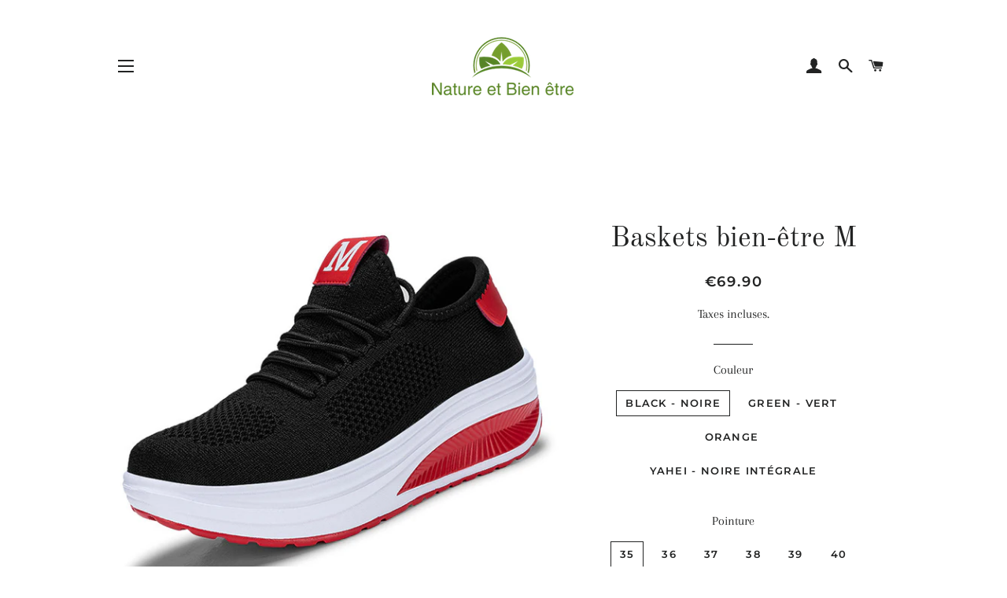

--- FILE ---
content_type: text/html; charset=utf-8
request_url: https://natureetbien-etre.com/products/small-white-breathable-student-running-fly-weaving-mesh-cloth-shoes-casual
body_size: 88484
content:
<!doctype html>
<html class="no-js" lang="fr">
<head><!-- SEOAnt Speed Up Script --><script>
const AllowUrlArray_SEOAnt = ['cdn.nfcube.com', 'cdnv2.mycustomizer.com'];
const ForbidUrlArray_SEOAnt = [];
window.WhiteUrlArray_SEOAnt = AllowUrlArray_SEOAnt.map(src => new RegExp(src, 'i'));
window.BlackUrlArray_SEOAnt = ForbidUrlArray_SEOAnt.map(src => new RegExp(src, 'i'));
</script>
<script>
// Limit output
class AllowJsPlugin{constructor(e){const attrArr=["default","defer","async"];this.listener=this.handleListener.bind(this,e),this.jsArr=[],this.attribute=attrArr.reduce(((e,t)=>({...e,[t]:[]})),{});const t=this;e.forEach((e=>window.addEventListener(e,t.listener,{passive:!0})))}handleListener(e){const t=this;return e.forEach((e=>window.removeEventListener(e,t.listener))),"complete"===document.readyState?this.handleDOM():document.addEventListener("readystatechange",(e=>{if("complete"===e.target.readyState)return setTimeout(t.handleDOM.bind(t),1)}))}async handleDOM(){this.pauseEvent(),this.pauseJQuery(),this.getScripts(),this.beforeScripts();for(const e of Object.keys(this.attribute))await this.changeScripts(this.attribute[e]);for(const e of["DOMContentLoaded","readystatechange"])await this.requestRedraw(),document.dispatchEvent(new Event("allowJS-"+e));document.lightJSonreadystatechange&&document.lightJSonreadystatechange();for(const e of["DOMContentLoaded","load"])await this.requestRedraw(),window.dispatchEvent(new Event("allowJS-"+e));await this.requestRedraw(),window.lightJSonload&&window.lightJSonload(),await this.requestRedraw(),this.jsArr.forEach((e=>e(window).trigger("allowJS-jquery-load"))),window.dispatchEvent(new Event("allowJS-pageshow")),await this.requestRedraw(),window.lightJSonpageshow&&window.lightJSonpageshow()}async requestRedraw(){return new Promise((e=>requestAnimationFrame(e)))}getScripts(){document.querySelectorAll("script[type=AllowJs]").forEach((e=>{e.hasAttribute("src")?e.hasAttribute("async")&&e.async?this.attribute.async.push(e):e.hasAttribute("defer")&&e.defer?this.attribute.defer.push(e):this.attribute.default.push(e):this.attribute.default.push(e)}))}beforeScripts(){const e=this,t=Object.keys(this.attribute).reduce(((t,n)=>[...t,...e.attribute[n]]),[]),n=document.createDocumentFragment();t.forEach((e=>{const t=e.getAttribute("src");if(!t)return;const s=document.createElement("link");s.href=t,s.rel="preload",s.as="script",n.appendChild(s)})),document.head.appendChild(n)}async changeScripts(e){let t;for(;t=e.shift();)await this.requestRedraw(),new Promise((e=>{const n=document.createElement("script");[...t.attributes].forEach((e=>{"type"!==e.nodeName&&n.setAttribute(e.nodeName,e.nodeValue)})),t.hasAttribute("src")?(n.addEventListener("load",e),n.addEventListener("error",e)):(n.text=t.text,e()),t.parentNode.replaceChild(n,t)}))}pauseEvent(){const e={};[{obj:document,name:"DOMContentLoaded"},{obj:window,name:"DOMContentLoaded"},{obj:window,name:"load"},{obj:window,name:"pageshow"},{obj:document,name:"readystatechange"}].map((t=>function(t,n){function s(n){return e[t].list.indexOf(n)>=0?"allowJS-"+n:n}e[t]||(e[t]={list:[n],add:t.addEventListener,remove:t.removeEventListener},t.addEventListener=(...n)=>{n[0]=s(n[0]),e[t].add.apply(t,n)},t.removeEventListener=(...n)=>{n[0]=s(n[0]),e[t].remove.apply(t,n)})}(t.obj,t.name))),[{obj:document,name:"onreadystatechange"},{obj:window,name:"onpageshow"}].map((e=>function(e,t){let n=e[t];Object.defineProperty(e,t,{get:()=>n||function(){},set:s=>{e["allowJS"+t]=n=s}})}(e.obj,e.name)))}pauseJQuery(){const e=this;let t=window.jQuery;Object.defineProperty(window,"jQuery",{get:()=>t,set(n){if(!n||!n.fn||!e.jsArr.includes(n))return void(t=n);n.fn.ready=n.fn.init.prototype.ready=e=>{e.bind(document)(n)};const s=n.fn.on;n.fn.on=n.fn.init.prototype.on=function(...e){if(window!==this[0])return s.apply(this,e),this;const t=e=>e.split(" ").map((e=>"load"===e||0===e.indexOf("load.")?"allowJS-jquery-load":e)).join(" ");return"string"==typeof e[0]||e[0]instanceof String?(e[0]=t(e[0]),s.apply(this,e),this):("object"==typeof e[0]&&Object.keys(e[0]).forEach((n=>{delete Object.assign(e[0],{[t(n)]:e[0][n]})[n]})),s.apply(this,e),this)},e.jsArr.push(n),t=n}})}}new AllowJsPlugin(["keydown","wheel","mouseenter","mousemove","mouseleave","touchstart","touchmove","touchend"]);
</script>
<script>
"use strict";function SEOAnt_toConsumableArray(t){if(Array.isArray(t)){for(var e=0,r=Array(t.length);e<t.length;e++)r[e]=t[e];return r}return Array.from(t)}function _0x960a(t,e){var r=_0x3840();return(_0x960a=function(t,e){return t-=247,r[t]})(t,e)}function _0x3840(){var t=["defineProperties","application/javascript","preventDefault","4990555yeBSbh","addEventListener","set","setAttribute","bind","getAttribute","parentElement","WhiteUrlArray_SEOAnt","listener","toString","toLowerCase","every","touchend","SEOAnt scripts can't be lazy loaded","keydown","touchstart","removeChild","length","58IusxNw","BlackUrlArray_SEOAnt","observe","name","value","documentElement","wheel","warn","whitelist","map","tagName","402345HpbWDN","getOwnPropertyDescriptor","head","type","touchmove","removeEventListener","8160iwggKQ","call","beforescriptexecute","some","string","options","push","appendChild","blacklisted","querySelectorAll","5339295FeRgGa","4OtFDAr","filter","57211uwpiMx","nodeType","createElement","src","13296210cxmbJp",'script[type="',"1744290Faeint","test","forEach","script","blacklist","attributes","get","$&","744DdtCNR"];return(_0x3840=function(){return t})()}var _extends=Object.assign||function(t){for(var e=1;e<arguments.length;e++){var r=arguments[e];for(var n in r)Object.prototype.hasOwnProperty.call(r,n)&&(t[n]=r[n])}return t},_slicedToArray=function(){function t(t,e){var r=[],n=!0,o=!1,i=void 0;try{for(var a,c=t[Symbol.iterator]();!(n=(a=c.next()).done)&&(r.push(a.value),!e||r.length!==e);n=!0);}catch(t){o=!0,i=t}finally{try{!n&&c.return&&c.return()}finally{if(o)throw i}}return r}return function(e,r){if(Array.isArray(e))return e;if(Symbol.iterator in Object(e))return t(e,r);throw new TypeError("Invalid attempt to destructure non-iterable instance")}}(),_typeof="function"==typeof Symbol&&"symbol"==typeof Symbol.iterator?function(t){return typeof t}:function(t){return t&&"function"==typeof Symbol&&t.constructor===Symbol&&t!==Symbol.prototype?"symbol":typeof t};(function(t,e){for(var r=_0x960a,n=t();[];)try{if(531094===parseInt(r(306))/1+-parseInt(r(295))/2*(parseInt(r(312))/3)+-parseInt(r(257))/4*(parseInt(r(277))/5)+-parseInt(r(265))/6+-parseInt(r(259))/7*(-parseInt(r(273))/8)+-parseInt(r(256))/9+parseInt(r(263))/10)break;n.push(n.shift())}catch(t){n.push(n.shift())}})(_0x3840),function(){var t=_0x960a,e="javascript/blocked",r={blacklist:window[t(296)],whitelist:window[t(284)]},n={blacklisted:[]},o=function(n,o){return n&&(!o||o!==e)&&(!r.blacklist||r[t(269)][t(249)](function(e){return e[t(266)](n)}))&&(!r[t(303)]||r.whitelist[t(288)](function(e){return!e[t(266)](n)}))},i=function(e){var n=t,o=e[n(282)](n(262));return r[n(269)]&&r.blacklist[n(288)](function(t){return!t.test(o)})||r[n(303)]&&r.whitelist[n(249)](function(t){return t[n(266)](o)})},a=new MutationObserver(function(r){for(var i=t,a=0;a<r[i(294)];a++)for(var c=r[a].addedNodes,u=0;u<c.length;u++)!function(t){var r=c[t];if(1===r[i(260)]&&"SCRIPT"===r[i(305)]){var a=r[i(262)],u=r[i(309)];if(o(a,u)){n.blacklisted[i(252)]([r,r.type]),r[i(309)]=e;var s=function t(n){var o=i;r[o(282)](o(309))===e&&n[o(276)](),r[o(311)](o(248),t)};r[i(278)](i(248),s),r[i(283)]&&r[i(283)][i(293)](r)}}}(u)});a[t(297)](document[t(300)],{childList:!![],subtree:!![]});var c=/[|\{}()\[\]^$+*?.]/g,u=function(){for(var o=arguments.length,u=Array(o),s=0;s<o;s++)u[s]=arguments[s];var l=t;u[l(294)]<1?(r[l(269)]=[],r[l(303)]=[]):(r.blacklist&&(r[l(269)]=r.blacklist[l(258)](function(t){return u[l(288)](function(e){var r=l;return(void 0===e?"undefined":_typeof(e))===r(250)?!t.test(e):e instanceof RegExp?t.toString()!==e.toString():void 0})})),r[l(303)]&&(r[l(303)]=[].concat(SEOAnt_toConsumableArray(r[l(303)]),SEOAnt_toConsumableArray(u.map(function(t){var e=l;if("string"==typeof t){var n=t.replace(c,e(272)),o=".*"+n+".*";if(r[e(303)][e(288)](function(t){return t[e(286)]()!==o[e(286)]()}))return new RegExp(o)}else if(t instanceof RegExp&&r[e(303)][e(288)](function(r){return r[e(286)]()!==t.toString()}))return t;return null})[l(258)](Boolean)))));for(var f=document[l(255)](l(264)+e+'"]'),p=0;p<f[l(294)];p++){var y=f[p];i(y)&&(n[l(254)][l(252)]([y,l(275)]),y[l(283)][l(293)](y))}var v=0;[].concat(SEOAnt_toConsumableArray(n[l(254)]))[l(267)](function(t,e){var r=_slicedToArray(t,2),o=r[0],a=r[1],c=l;if(i(o)){for(var u=document.createElement("script"),s=0;s<o.attributes.length;s++){var f=o[c(270)][s];f[c(298)]!==c(262)&&f.name!==c(309)&&u.setAttribute(f.name,o.attributes[s][c(299)])}u[c(280)](c(262),o[c(262)]),u.setAttribute("type",a||c(275)),document[c(308)][c(253)](u),n[c(254)].splice(e-v,1),v++}}),r[l(269)]&&r.blacklist.length<1&&a.disconnect()},s=document.createElement,l={src:Object[t(307)](HTMLScriptElement.prototype,t(262)),type:Object[t(307)](HTMLScriptElement.prototype,t(309))};document[t(261)]=function(){for(var r=t,n=arguments.length,i=Array(n),a=0;a<n;a++)i[a]=arguments[a];if(i[0][r(287)]()!==r(268))return s[r(281)](document).apply(void 0,i);var c=s.bind(document).apply(void 0,i);try{Object[r(274)](c,{src:_extends({},l[r(262)],{set:function(t){var n=r;o(t,c[n(309)])&&l.type[n(279)][n(247)](this,e),l[n(262)][n(279)].call(this,t)}}),type:_extends({},l[r(309)],{get:function(){var t=r,n=l[t(309)][t(271)][t(247)](this);return n===e||o(this[t(262)],n)?null:n},set:function(t){var n=r,i=o(c[n(262)],c[n(309)])?e:t;l.type[n(279)][n(247)](this,i)}})}),c.setAttribute=function(t,e){var n=r;t===n(309)||t===n(262)?c[t]=e:HTMLScriptElement.prototype[n(280)][n(247)](c,t,e)}}catch(t){console[r(302)](r(290),t)}return c},[t(291),"mousemove",t(289),t(310),t(292),t(301)][t(304)](function(t){return{type:t,listener:function(){return u()},options:{passive:!![]}}}).forEach(function(e){var r=t;document[r(278)](e[r(309)],e[r(285)],e[r(251)])})}();
</script>
<!-- /SEOAnt Speed Up Script -->





  <!-- Basic page needs ================================================== -->
  <meta charset="utf-8">
  <meta http-equiv="X-UA-Compatible" content="IE=edge,chrome=1">

  
    <link rel="shortcut icon" href="//natureetbien-etre.com/cdn/shop/files/logo_nbe_32x32.png?v=1613535672" type="image/png" />
  

  <!-- Title and description ================================================== -->
   

  

  <!-- Helpers ================================================== -->
  <!-- /snippets/social-meta-tags.liquid -->




<meta property="og:site_name" content="Nature et Bien être">
<meta property="og:url" content="https://natureetbien-etre.com/products/small-white-breathable-student-running-fly-weaving-mesh-cloth-shoes-casual">
<meta property="og:title" content="Baskets bien-être M">
<meta property="og:type" content="product">
<meta property="og:description" content="  Les baskets bien-être un allié au quotidien!  Porter les baskets bien-être régulièrement favorise la correction posturale et de la tonification musculaire, tout cela grâce au design particulier des semelles.   Les bienfaits des baskets bien-être: Leurs semelles est incurvées, un peu comme une coque de bateau, c&#39;est-à">

  <meta property="og:price:amount" content="69.90">
  <meta property="og:price:currency" content="EUR">

<meta property="og:image" content="http://natureetbien-etre.com/cdn/shop/products/f8a96906-83e3-49d2-944d-c247cd550d83_1200x1200.jpg?v=1757267720"><meta property="og:image" content="http://natureetbien-etre.com/cdn/shop/products/dc32e8a2-2167-4e39-83db-94ee9e6f6165_1200x1200.jpg?v=1757267721"><meta property="og:image" content="http://natureetbien-etre.com/cdn/shop/products/8440378f-0b7d-4f85-b7dd-9ca414b7e211_1200x1200.jpg?v=1757267728">
<meta property="og:image:secure_url" content="https://natureetbien-etre.com/cdn/shop/products/f8a96906-83e3-49d2-944d-c247cd550d83_1200x1200.jpg?v=1757267720"><meta property="og:image:secure_url" content="https://natureetbien-etre.com/cdn/shop/products/dc32e8a2-2167-4e39-83db-94ee9e6f6165_1200x1200.jpg?v=1757267721"><meta property="og:image:secure_url" content="https://natureetbien-etre.com/cdn/shop/products/8440378f-0b7d-4f85-b7dd-9ca414b7e211_1200x1200.jpg?v=1757267728">


<meta name="twitter:card" content="summary_large_image">
<meta name="twitter:title" content="Baskets bien-être M">
<meta name="twitter:description" content="  Les baskets bien-être un allié au quotidien!  Porter les baskets bien-être régulièrement favorise la correction posturale et de la tonification musculaire, tout cela grâce au design particulier des semelles.   Les bienfaits des baskets bien-être: Leurs semelles est incurvées, un peu comme une coque de bateau, c&#39;est-à">

  <link rel="canonical" href="https://natureetbien-etre.com/products/small-white-breathable-student-running-fly-weaving-mesh-cloth-shoes-casual">
  <meta name="viewport" content="width=device-width,initial-scale=1,shrink-to-fit=no">
  <meta name="theme-color" content="#199727">

  <!-- CSS ================================================== -->
  <link href="//natureetbien-etre.com/cdn/shop/t/4/assets/timber.scss.css?v=120938910158511464521753550113" rel="stylesheet" type="text/css" media="all" />
  <link href="//natureetbien-etre.com/cdn/shop/t/4/assets/theme.scss.css?v=15546116505496579501753550113" rel="stylesheet" type="text/css" media="all" />

  <!-- Sections ================================================== -->
  <script>
    window.theme = window.theme || {};
    theme.strings = {
      zoomClose: "Fermer (Esc)",
      zoomPrev: "Précédent (flèche gauche)",
      zoomNext: "Suivant (flèche droite)",
      moneyFormat: "€{{amount}}",
      addressError: "Vous ne trouvez pas cette adresse",
      addressNoResults: "Aucun résultat pour cette adresse",
      addressQueryLimit: "Vous avez dépassé la limite de Google utilisation de l'API. Envisager la mise à niveau à un \u003ca href=\"https:\/\/developers.google.com\/maps\/premium\/usage-limits\"\u003erégime spécial\u003c\/a\u003e.",
      authError: "Il y avait un problème authentifier votre compte Google Maps.",
      cartEmpty: "Votre panier est vide.",
      cartCookie: "Activer les cookies pour utiliser le panier",
      cartSavings: "Vous économisez [savings]"
    };
    theme.settings = {
      cartType: "drawer",
      gridType: "collage"
    };
  </script>

  <script src="//natureetbien-etre.com/cdn/shop/t/4/assets/jquery-2.2.3.min.js?v=58211863146907186831547730227" type="text/javascript"></script>

  <script src="//natureetbien-etre.com/cdn/shop/t/4/assets/lazysizes.min.js?v=37531750901115495291547730227" async="async"></script>

  <script src="//natureetbien-etre.com/cdn/shop/t/4/assets/theme.js?v=31275365107611643231547730232" defer="defer"></script>

  <!-- Header hook for plugins ================================================== -->
  

<!-- Avada Boost Sales Script -->

      







              
              
              
              
              
              
              
              <script>const AVADA_ENHANCEMENTS = {};
          AVADA_ENHANCEMENTS.contentProtection = false;
          AVADA_ENHANCEMENTS.hideCheckoutButon = false;
          AVADA_ENHANCEMENTS.cartSticky = true;
          AVADA_ENHANCEMENTS.multiplePixelStatus = false;
          AVADA_ENHANCEMENTS.inactiveStatus = false;
          AVADA_ENHANCEMENTS.cartButtonAnimationStatus = true;
          AVADA_ENHANCEMENTS.whatsappStatus = false;
          AVADA_ENHANCEMENTS.messengerStatus = false;
          AVADA_ENHANCEMENTS.livechatStatus = false;
          </script>

















































      <script>
        const AVADA_CDT = {};
        AVADA_CDT.template = "product";
        AVADA_CDT.collections = [];
        
          AVADA_CDT.collections.push("85416509517");
        

        const AVADA_INVQTY = {};
        
          AVADA_INVQTY[44275623166116] = 6560;
        
          AVADA_INVQTY[44275623198884] = 6699;
        
          AVADA_INVQTY[44275623231652] = 7960;
        
          AVADA_INVQTY[44275623264420] = 6987;
        
          AVADA_INVQTY[44275623297188] = 6642;
        
          AVADA_INVQTY[44275623329956] = 6836;
        
          AVADA_INVQTY[44275623362724] = 7823;
        
          AVADA_INVQTY[44275623395492] = 6916;
        
          AVADA_INVQTY[44275623428260] = 6220;
        
          AVADA_INVQTY[44275623461028] = 6550;
        
          AVADA_INVQTY[44275623493796] = 7590;
        
          AVADA_INVQTY[44275623526564] = 7858;
        
          AVADA_INVQTY[44275623559332] = 6087;
        
          AVADA_INVQTY[44275623592100] = 6238;
        
          AVADA_INVQTY[44275623624868] = 7650;
        
          AVADA_INVQTY[44275623657636] = 6736;
        
          AVADA_INVQTY[44275623690404] = 6884;
        
          AVADA_INVQTY[44275623723172] = 6306;
        
          AVADA_INVQTY[44275623755940] = 7368;
        
          AVADA_INVQTY[44275623788708] = 6692;
        
          AVADA_INVQTY[44275623821476] = 7690;
        
          AVADA_INVQTY[44275623854244] = 7600;
        
          AVADA_INVQTY[44275623887012] = 7647;
        
          AVADA_INVQTY[44275623919780] = 7685;
        
          AVADA_INVQTY[44275623952548] = 6299;
        
          AVADA_INVQTY[44275623985316] = 6971;
        
          AVADA_INVQTY[44275624018084] = 6444;
        
          AVADA_INVQTY[44275624050852] = 7357;
        
          AVADA_INVQTY[44275624083620] = 6642;
        
          AVADA_INVQTY[44275624116388] = 6957;
        
          AVADA_INVQTY[44275624149156] = 7515;
        
          AVADA_INVQTY[44275624181924] = 6969;
        

        AVADA_CDT.cartitem = 0;
        AVADA_CDT.moneyformat = `€{{amount}}`;
        AVADA_CDT.cartTotalPrice = 0;
        
        AVADA_CDT.selected_variant_id = 44275623166116;
        AVADA_CDT.product = {"id": 8159250022564,"title": "Baskets bien-être M","handle": "small-white-breathable-student-running-fly-weaving-mesh-cloth-shoes-casual","vendor": "Nature et Bien-être",
            "type": "baskets Bien-être","tags": [],"price": 6990,"price_min": 6990,"price_max": 6990,
            "available": true,"price_varies": false,"compare_at_price": null,
            "compare_at_price_min": 0,"compare_at_price_max": 0,
            "compare_at_price_varies": false,"variants": [{"id":44275623166116,"title":"Black - noire \/ 35","option1":"Black - noire","option2":"35","option3":null,"sku":"CJNS170588617QJ","requires_shipping":true,"taxable":false,"featured_image":{"id":42623347130532,"product_id":8159250022564,"position":4,"created_at":"2023-03-15T16:56:02+01:00","updated_at":"2025-09-07T19:55:29+02:00","alt":"Baskets bien-être M Nature et Bien-être","width":800,"height":800,"src":"\/\/natureetbien-etre.com\/cdn\/shop\/products\/eac244cf-8845-44ce-acf1-5fb11b6fe3ff.jpg?v=1757267729","variant_ids":[44275623166116,44275623198884,44275623231652,44275623264420,44275623297188,44275623329956,44275623362724,44275623395492]},"available":true,"name":"Baskets bien-être M - Black - noire \/ 35","public_title":"Black - noire \/ 35","options":["Black - noire","35"],"price":6990,"weight":350,"compare_at_price":null,"inventory_quantity":20,"inventory_management":null,"inventory_policy":"deny","barcode":null,"featured_media":{"alt":"Baskets bien-être M Nature et Bien-être","id":35325751361700,"position":4,"preview_image":{"aspect_ratio":1.0,"height":800,"width":800,"src":"\/\/natureetbien-etre.com\/cdn\/shop\/products\/eac244cf-8845-44ce-acf1-5fb11b6fe3ff.jpg?v=1757267729"}},"requires_selling_plan":false,"selling_plan_allocations":[]},{"id":44275623198884,"title":"Black - noire \/ 36","option1":"Black - noire","option2":"36","option3":null,"sku":"CJNS170588618RI","requires_shipping":true,"taxable":false,"featured_image":{"id":42623347130532,"product_id":8159250022564,"position":4,"created_at":"2023-03-15T16:56:02+01:00","updated_at":"2025-09-07T19:55:29+02:00","alt":"Baskets bien-être M Nature et Bien-être","width":800,"height":800,"src":"\/\/natureetbien-etre.com\/cdn\/shop\/products\/eac244cf-8845-44ce-acf1-5fb11b6fe3ff.jpg?v=1757267729","variant_ids":[44275623166116,44275623198884,44275623231652,44275623264420,44275623297188,44275623329956,44275623362724,44275623395492]},"available":true,"name":"Baskets bien-être M - Black - noire \/ 36","public_title":"Black - noire \/ 36","options":["Black - noire","36"],"price":6990,"weight":370,"compare_at_price":null,"inventory_quantity":20,"inventory_management":null,"inventory_policy":"deny","barcode":null,"featured_media":{"alt":"Baskets bien-être M Nature et Bien-être","id":35325751361700,"position":4,"preview_image":{"aspect_ratio":1.0,"height":800,"width":800,"src":"\/\/natureetbien-etre.com\/cdn\/shop\/products\/eac244cf-8845-44ce-acf1-5fb11b6fe3ff.jpg?v=1757267729"}},"requires_selling_plan":false,"selling_plan_allocations":[]},{"id":44275623231652,"title":"Black - noire \/ 37","option1":"Black - noire","option2":"37","option3":null,"sku":"CJNS170588619SH","requires_shipping":true,"taxable":false,"featured_image":{"id":42623347130532,"product_id":8159250022564,"position":4,"created_at":"2023-03-15T16:56:02+01:00","updated_at":"2025-09-07T19:55:29+02:00","alt":"Baskets bien-être M Nature et Bien-être","width":800,"height":800,"src":"\/\/natureetbien-etre.com\/cdn\/shop\/products\/eac244cf-8845-44ce-acf1-5fb11b6fe3ff.jpg?v=1757267729","variant_ids":[44275623166116,44275623198884,44275623231652,44275623264420,44275623297188,44275623329956,44275623362724,44275623395492]},"available":true,"name":"Baskets bien-être M - Black - noire \/ 37","public_title":"Black - noire \/ 37","options":["Black - noire","37"],"price":6990,"weight":390,"compare_at_price":null,"inventory_quantity":20,"inventory_management":null,"inventory_policy":"deny","barcode":null,"featured_media":{"alt":"Baskets bien-être M Nature et Bien-être","id":35325751361700,"position":4,"preview_image":{"aspect_ratio":1.0,"height":800,"width":800,"src":"\/\/natureetbien-etre.com\/cdn\/shop\/products\/eac244cf-8845-44ce-acf1-5fb11b6fe3ff.jpg?v=1757267729"}},"requires_selling_plan":false,"selling_plan_allocations":[]},{"id":44275623264420,"title":"Black - noire \/ 38","option1":"Black - noire","option2":"38","option3":null,"sku":"CJNS170588620TG","requires_shipping":true,"taxable":false,"featured_image":{"id":42623347130532,"product_id":8159250022564,"position":4,"created_at":"2023-03-15T16:56:02+01:00","updated_at":"2025-09-07T19:55:29+02:00","alt":"Baskets bien-être M Nature et Bien-être","width":800,"height":800,"src":"\/\/natureetbien-etre.com\/cdn\/shop\/products\/eac244cf-8845-44ce-acf1-5fb11b6fe3ff.jpg?v=1757267729","variant_ids":[44275623166116,44275623198884,44275623231652,44275623264420,44275623297188,44275623329956,44275623362724,44275623395492]},"available":true,"name":"Baskets bien-être M - Black - noire \/ 38","public_title":"Black - noire \/ 38","options":["Black - noire","38"],"price":6990,"weight":410,"compare_at_price":null,"inventory_quantity":20,"inventory_management":null,"inventory_policy":"deny","barcode":null,"featured_media":{"alt":"Baskets bien-être M Nature et Bien-être","id":35325751361700,"position":4,"preview_image":{"aspect_ratio":1.0,"height":800,"width":800,"src":"\/\/natureetbien-etre.com\/cdn\/shop\/products\/eac244cf-8845-44ce-acf1-5fb11b6fe3ff.jpg?v=1757267729"}},"requires_selling_plan":false,"selling_plan_allocations":[]},{"id":44275623297188,"title":"Black - noire \/ 39","option1":"Black - noire","option2":"39","option3":null,"sku":"CJNS170588621UF","requires_shipping":true,"taxable":false,"featured_image":{"id":42623347130532,"product_id":8159250022564,"position":4,"created_at":"2023-03-15T16:56:02+01:00","updated_at":"2025-09-07T19:55:29+02:00","alt":"Baskets bien-être M Nature et Bien-être","width":800,"height":800,"src":"\/\/natureetbien-etre.com\/cdn\/shop\/products\/eac244cf-8845-44ce-acf1-5fb11b6fe3ff.jpg?v=1757267729","variant_ids":[44275623166116,44275623198884,44275623231652,44275623264420,44275623297188,44275623329956,44275623362724,44275623395492]},"available":true,"name":"Baskets bien-être M - Black - noire \/ 39","public_title":"Black - noire \/ 39","options":["Black - noire","39"],"price":6990,"weight":430,"compare_at_price":null,"inventory_quantity":20,"inventory_management":null,"inventory_policy":"deny","barcode":null,"featured_media":{"alt":"Baskets bien-être M Nature et Bien-être","id":35325751361700,"position":4,"preview_image":{"aspect_ratio":1.0,"height":800,"width":800,"src":"\/\/natureetbien-etre.com\/cdn\/shop\/products\/eac244cf-8845-44ce-acf1-5fb11b6fe3ff.jpg?v=1757267729"}},"requires_selling_plan":false,"selling_plan_allocations":[]},{"id":44275623329956,"title":"Black - noire \/ 40","option1":"Black - noire","option2":"40","option3":null,"sku":"CJNS170588622VE","requires_shipping":true,"taxable":false,"featured_image":{"id":42623347130532,"product_id":8159250022564,"position":4,"created_at":"2023-03-15T16:56:02+01:00","updated_at":"2025-09-07T19:55:29+02:00","alt":"Baskets bien-être M Nature et Bien-être","width":800,"height":800,"src":"\/\/natureetbien-etre.com\/cdn\/shop\/products\/eac244cf-8845-44ce-acf1-5fb11b6fe3ff.jpg?v=1757267729","variant_ids":[44275623166116,44275623198884,44275623231652,44275623264420,44275623297188,44275623329956,44275623362724,44275623395492]},"available":true,"name":"Baskets bien-être M - Black - noire \/ 40","public_title":"Black - noire \/ 40","options":["Black - noire","40"],"price":6990,"weight":450,"compare_at_price":null,"inventory_quantity":20,"inventory_management":null,"inventory_policy":"deny","barcode":null,"featured_media":{"alt":"Baskets bien-être M Nature et Bien-être","id":35325751361700,"position":4,"preview_image":{"aspect_ratio":1.0,"height":800,"width":800,"src":"\/\/natureetbien-etre.com\/cdn\/shop\/products\/eac244cf-8845-44ce-acf1-5fb11b6fe3ff.jpg?v=1757267729"}},"requires_selling_plan":false,"selling_plan_allocations":[]},{"id":44275623362724,"title":"Black - noire \/ 41","option1":"Black - noire","option2":"41","option3":null,"sku":"CJNS170588623WD","requires_shipping":true,"taxable":false,"featured_image":{"id":42623347130532,"product_id":8159250022564,"position":4,"created_at":"2023-03-15T16:56:02+01:00","updated_at":"2025-09-07T19:55:29+02:00","alt":"Baskets bien-être M Nature et Bien-être","width":800,"height":800,"src":"\/\/natureetbien-etre.com\/cdn\/shop\/products\/eac244cf-8845-44ce-acf1-5fb11b6fe3ff.jpg?v=1757267729","variant_ids":[44275623166116,44275623198884,44275623231652,44275623264420,44275623297188,44275623329956,44275623362724,44275623395492]},"available":true,"name":"Baskets bien-être M - Black - noire \/ 41","public_title":"Black - noire \/ 41","options":["Black - noire","41"],"price":6990,"weight":470,"compare_at_price":null,"inventory_quantity":20,"inventory_management":null,"inventory_policy":"deny","barcode":null,"featured_media":{"alt":"Baskets bien-être M Nature et Bien-être","id":35325751361700,"position":4,"preview_image":{"aspect_ratio":1.0,"height":800,"width":800,"src":"\/\/natureetbien-etre.com\/cdn\/shop\/products\/eac244cf-8845-44ce-acf1-5fb11b6fe3ff.jpg?v=1757267729"}},"requires_selling_plan":false,"selling_plan_allocations":[]},{"id":44275623395492,"title":"Black - noire \/ 42","option1":"Black - noire","option2":"42","option3":null,"sku":"CJNS170588624XC","requires_shipping":true,"taxable":false,"featured_image":{"id":42623347130532,"product_id":8159250022564,"position":4,"created_at":"2023-03-15T16:56:02+01:00","updated_at":"2025-09-07T19:55:29+02:00","alt":"Baskets bien-être M Nature et Bien-être","width":800,"height":800,"src":"\/\/natureetbien-etre.com\/cdn\/shop\/products\/eac244cf-8845-44ce-acf1-5fb11b6fe3ff.jpg?v=1757267729","variant_ids":[44275623166116,44275623198884,44275623231652,44275623264420,44275623297188,44275623329956,44275623362724,44275623395492]},"available":true,"name":"Baskets bien-être M - Black - noire \/ 42","public_title":"Black - noire \/ 42","options":["Black - noire","42"],"price":6990,"weight":490,"compare_at_price":null,"inventory_quantity":20,"inventory_management":null,"inventory_policy":"deny","barcode":null,"featured_media":{"alt":"Baskets bien-être M Nature et Bien-être","id":35325751361700,"position":4,"preview_image":{"aspect_ratio":1.0,"height":800,"width":800,"src":"\/\/natureetbien-etre.com\/cdn\/shop\/products\/eac244cf-8845-44ce-acf1-5fb11b6fe3ff.jpg?v=1757267729"}},"requires_selling_plan":false,"selling_plan_allocations":[]},{"id":44275623428260,"title":"Green - vert \/ 35","option1":"Green - vert","option2":"35","option3":null,"sku":"CJNS170588601AZ","requires_shipping":true,"taxable":false,"featured_image":{"id":42623347097764,"product_id":8159250022564,"position":3,"created_at":"2023-03-15T16:56:02+01:00","updated_at":"2025-09-07T19:55:28+02:00","alt":"Baskets bien-être M Nature et Bien-être","width":800,"height":800,"src":"\/\/natureetbien-etre.com\/cdn\/shop\/products\/8440378f-0b7d-4f85-b7dd-9ca414b7e211.jpg?v=1757267728","variant_ids":[44275623428260,44275623461028,44275623493796,44275623526564,44275623559332,44275623592100,44275623624868,44275623657636]},"available":true,"name":"Baskets bien-être M - Green - vert \/ 35","public_title":"Green - vert \/ 35","options":["Green - vert","35"],"price":6990,"weight":350,"compare_at_price":null,"inventory_quantity":20,"inventory_management":null,"inventory_policy":"deny","barcode":null,"featured_media":{"alt":"Baskets bien-être M Nature et Bien-être","id":35325751328932,"position":3,"preview_image":{"aspect_ratio":1.0,"height":800,"width":800,"src":"\/\/natureetbien-etre.com\/cdn\/shop\/products\/8440378f-0b7d-4f85-b7dd-9ca414b7e211.jpg?v=1757267728"}},"requires_selling_plan":false,"selling_plan_allocations":[]},{"id":44275623461028,"title":"Green - vert \/ 36","option1":"Green - vert","option2":"36","option3":null,"sku":"CJNS170588602BY","requires_shipping":true,"taxable":false,"featured_image":{"id":42623347097764,"product_id":8159250022564,"position":3,"created_at":"2023-03-15T16:56:02+01:00","updated_at":"2025-09-07T19:55:28+02:00","alt":"Baskets bien-être M Nature et Bien-être","width":800,"height":800,"src":"\/\/natureetbien-etre.com\/cdn\/shop\/products\/8440378f-0b7d-4f85-b7dd-9ca414b7e211.jpg?v=1757267728","variant_ids":[44275623428260,44275623461028,44275623493796,44275623526564,44275623559332,44275623592100,44275623624868,44275623657636]},"available":true,"name":"Baskets bien-être M - Green - vert \/ 36","public_title":"Green - vert \/ 36","options":["Green - vert","36"],"price":6990,"weight":370,"compare_at_price":null,"inventory_quantity":20,"inventory_management":null,"inventory_policy":"deny","barcode":null,"featured_media":{"alt":"Baskets bien-être M Nature et Bien-être","id":35325751328932,"position":3,"preview_image":{"aspect_ratio":1.0,"height":800,"width":800,"src":"\/\/natureetbien-etre.com\/cdn\/shop\/products\/8440378f-0b7d-4f85-b7dd-9ca414b7e211.jpg?v=1757267728"}},"requires_selling_plan":false,"selling_plan_allocations":[]},{"id":44275623493796,"title":"Green - vert \/ 37","option1":"Green - vert","option2":"37","option3":null,"sku":"CJNS170588603CX","requires_shipping":true,"taxable":false,"featured_image":{"id":42623347097764,"product_id":8159250022564,"position":3,"created_at":"2023-03-15T16:56:02+01:00","updated_at":"2025-09-07T19:55:28+02:00","alt":"Baskets bien-être M Nature et Bien-être","width":800,"height":800,"src":"\/\/natureetbien-etre.com\/cdn\/shop\/products\/8440378f-0b7d-4f85-b7dd-9ca414b7e211.jpg?v=1757267728","variant_ids":[44275623428260,44275623461028,44275623493796,44275623526564,44275623559332,44275623592100,44275623624868,44275623657636]},"available":true,"name":"Baskets bien-être M - Green - vert \/ 37","public_title":"Green - vert \/ 37","options":["Green - vert","37"],"price":6990,"weight":390,"compare_at_price":null,"inventory_quantity":20,"inventory_management":null,"inventory_policy":"deny","barcode":null,"featured_media":{"alt":"Baskets bien-être M Nature et Bien-être","id":35325751328932,"position":3,"preview_image":{"aspect_ratio":1.0,"height":800,"width":800,"src":"\/\/natureetbien-etre.com\/cdn\/shop\/products\/8440378f-0b7d-4f85-b7dd-9ca414b7e211.jpg?v=1757267728"}},"requires_selling_plan":false,"selling_plan_allocations":[]},{"id":44275623526564,"title":"Green - vert \/ 38","option1":"Green - vert","option2":"38","option3":null,"sku":"CJNS170588604DW","requires_shipping":true,"taxable":false,"featured_image":{"id":42623347097764,"product_id":8159250022564,"position":3,"created_at":"2023-03-15T16:56:02+01:00","updated_at":"2025-09-07T19:55:28+02:00","alt":"Baskets bien-être M Nature et Bien-être","width":800,"height":800,"src":"\/\/natureetbien-etre.com\/cdn\/shop\/products\/8440378f-0b7d-4f85-b7dd-9ca414b7e211.jpg?v=1757267728","variant_ids":[44275623428260,44275623461028,44275623493796,44275623526564,44275623559332,44275623592100,44275623624868,44275623657636]},"available":true,"name":"Baskets bien-être M - Green - vert \/ 38","public_title":"Green - vert \/ 38","options":["Green - vert","38"],"price":6990,"weight":410,"compare_at_price":null,"inventory_quantity":20,"inventory_management":null,"inventory_policy":"deny","barcode":null,"featured_media":{"alt":"Baskets bien-être M Nature et Bien-être","id":35325751328932,"position":3,"preview_image":{"aspect_ratio":1.0,"height":800,"width":800,"src":"\/\/natureetbien-etre.com\/cdn\/shop\/products\/8440378f-0b7d-4f85-b7dd-9ca414b7e211.jpg?v=1757267728"}},"requires_selling_plan":false,"selling_plan_allocations":[]},{"id":44275623559332,"title":"Green - vert \/ 39","option1":"Green - vert","option2":"39","option3":null,"sku":"CJNS170588605EV","requires_shipping":true,"taxable":false,"featured_image":{"id":42623347097764,"product_id":8159250022564,"position":3,"created_at":"2023-03-15T16:56:02+01:00","updated_at":"2025-09-07T19:55:28+02:00","alt":"Baskets bien-être M Nature et Bien-être","width":800,"height":800,"src":"\/\/natureetbien-etre.com\/cdn\/shop\/products\/8440378f-0b7d-4f85-b7dd-9ca414b7e211.jpg?v=1757267728","variant_ids":[44275623428260,44275623461028,44275623493796,44275623526564,44275623559332,44275623592100,44275623624868,44275623657636]},"available":true,"name":"Baskets bien-être M - Green - vert \/ 39","public_title":"Green - vert \/ 39","options":["Green - vert","39"],"price":6990,"weight":430,"compare_at_price":null,"inventory_quantity":20,"inventory_management":null,"inventory_policy":"deny","barcode":null,"featured_media":{"alt":"Baskets bien-être M Nature et Bien-être","id":35325751328932,"position":3,"preview_image":{"aspect_ratio":1.0,"height":800,"width":800,"src":"\/\/natureetbien-etre.com\/cdn\/shop\/products\/8440378f-0b7d-4f85-b7dd-9ca414b7e211.jpg?v=1757267728"}},"requires_selling_plan":false,"selling_plan_allocations":[]},{"id":44275623592100,"title":"Green - vert \/ 40","option1":"Green - vert","option2":"40","option3":null,"sku":"CJNS170588606FU","requires_shipping":true,"taxable":false,"featured_image":{"id":42623347097764,"product_id":8159250022564,"position":3,"created_at":"2023-03-15T16:56:02+01:00","updated_at":"2025-09-07T19:55:28+02:00","alt":"Baskets bien-être M Nature et Bien-être","width":800,"height":800,"src":"\/\/natureetbien-etre.com\/cdn\/shop\/products\/8440378f-0b7d-4f85-b7dd-9ca414b7e211.jpg?v=1757267728","variant_ids":[44275623428260,44275623461028,44275623493796,44275623526564,44275623559332,44275623592100,44275623624868,44275623657636]},"available":true,"name":"Baskets bien-être M - Green - vert \/ 40","public_title":"Green - vert \/ 40","options":["Green - vert","40"],"price":6990,"weight":450,"compare_at_price":null,"inventory_quantity":20,"inventory_management":null,"inventory_policy":"deny","barcode":null,"featured_media":{"alt":"Baskets bien-être M Nature et Bien-être","id":35325751328932,"position":3,"preview_image":{"aspect_ratio":1.0,"height":800,"width":800,"src":"\/\/natureetbien-etre.com\/cdn\/shop\/products\/8440378f-0b7d-4f85-b7dd-9ca414b7e211.jpg?v=1757267728"}},"requires_selling_plan":false,"selling_plan_allocations":[]},{"id":44275623624868,"title":"Green - vert \/ 41","option1":"Green - vert","option2":"41","option3":null,"sku":"CJNS170588607GT","requires_shipping":true,"taxable":false,"featured_image":{"id":42623347097764,"product_id":8159250022564,"position":3,"created_at":"2023-03-15T16:56:02+01:00","updated_at":"2025-09-07T19:55:28+02:00","alt":"Baskets bien-être M Nature et Bien-être","width":800,"height":800,"src":"\/\/natureetbien-etre.com\/cdn\/shop\/products\/8440378f-0b7d-4f85-b7dd-9ca414b7e211.jpg?v=1757267728","variant_ids":[44275623428260,44275623461028,44275623493796,44275623526564,44275623559332,44275623592100,44275623624868,44275623657636]},"available":true,"name":"Baskets bien-être M - Green - vert \/ 41","public_title":"Green - vert \/ 41","options":["Green - vert","41"],"price":6990,"weight":470,"compare_at_price":null,"inventory_quantity":20,"inventory_management":null,"inventory_policy":"deny","barcode":null,"featured_media":{"alt":"Baskets bien-être M Nature et Bien-être","id":35325751328932,"position":3,"preview_image":{"aspect_ratio":1.0,"height":800,"width":800,"src":"\/\/natureetbien-etre.com\/cdn\/shop\/products\/8440378f-0b7d-4f85-b7dd-9ca414b7e211.jpg?v=1757267728"}},"requires_selling_plan":false,"selling_plan_allocations":[]},{"id":44275623657636,"title":"Green - vert \/ 42","option1":"Green - vert","option2":"42","option3":null,"sku":"CJNS170588608HS","requires_shipping":true,"taxable":false,"featured_image":{"id":42623347097764,"product_id":8159250022564,"position":3,"created_at":"2023-03-15T16:56:02+01:00","updated_at":"2025-09-07T19:55:28+02:00","alt":"Baskets bien-être M Nature et Bien-être","width":800,"height":800,"src":"\/\/natureetbien-etre.com\/cdn\/shop\/products\/8440378f-0b7d-4f85-b7dd-9ca414b7e211.jpg?v=1757267728","variant_ids":[44275623428260,44275623461028,44275623493796,44275623526564,44275623559332,44275623592100,44275623624868,44275623657636]},"available":true,"name":"Baskets bien-être M - Green - vert \/ 42","public_title":"Green - vert \/ 42","options":["Green - vert","42"],"price":6990,"weight":490,"compare_at_price":null,"inventory_quantity":20,"inventory_management":null,"inventory_policy":"deny","barcode":null,"featured_media":{"alt":"Baskets bien-être M Nature et Bien-être","id":35325751328932,"position":3,"preview_image":{"aspect_ratio":1.0,"height":800,"width":800,"src":"\/\/natureetbien-etre.com\/cdn\/shop\/products\/8440378f-0b7d-4f85-b7dd-9ca414b7e211.jpg?v=1757267728"}},"requires_selling_plan":false,"selling_plan_allocations":[]},{"id":44275623690404,"title":"Orange \/ 35","option1":"Orange","option2":"35","option3":null,"sku":"CJNS170588609IR","requires_shipping":true,"taxable":false,"featured_image":{"id":42623347032228,"product_id":8159250022564,"position":1,"created_at":"2023-03-15T16:56:02+01:00","updated_at":"2025-09-07T19:55:20+02:00","alt":"Baskets bien-être M Nature et Bien-être","width":800,"height":800,"src":"\/\/natureetbien-etre.com\/cdn\/shop\/products\/f8a96906-83e3-49d2-944d-c247cd550d83.jpg?v=1757267720","variant_ids":[44275623690404,44275623723172,44275623755940,44275623788708,44275623821476,44275623854244,44275623887012,44275623919780]},"available":true,"name":"Baskets bien-être M - Orange \/ 35","public_title":"Orange \/ 35","options":["Orange","35"],"price":6990,"weight":350,"compare_at_price":null,"inventory_quantity":20,"inventory_management":null,"inventory_policy":"deny","barcode":null,"featured_media":{"alt":"Baskets bien-être M Nature et Bien-être","id":35325751263396,"position":1,"preview_image":{"aspect_ratio":1.0,"height":800,"width":800,"src":"\/\/natureetbien-etre.com\/cdn\/shop\/products\/f8a96906-83e3-49d2-944d-c247cd550d83.jpg?v=1757267720"}},"requires_selling_plan":false,"selling_plan_allocations":[]},{"id":44275623723172,"title":"Orange \/ 36","option1":"Orange","option2":"36","option3":null,"sku":"CJNS170588610JQ","requires_shipping":true,"taxable":false,"featured_image":{"id":42623347032228,"product_id":8159250022564,"position":1,"created_at":"2023-03-15T16:56:02+01:00","updated_at":"2025-09-07T19:55:20+02:00","alt":"Baskets bien-être M Nature et Bien-être","width":800,"height":800,"src":"\/\/natureetbien-etre.com\/cdn\/shop\/products\/f8a96906-83e3-49d2-944d-c247cd550d83.jpg?v=1757267720","variant_ids":[44275623690404,44275623723172,44275623755940,44275623788708,44275623821476,44275623854244,44275623887012,44275623919780]},"available":true,"name":"Baskets bien-être M - Orange \/ 36","public_title":"Orange \/ 36","options":["Orange","36"],"price":6990,"weight":370,"compare_at_price":null,"inventory_quantity":20,"inventory_management":null,"inventory_policy":"deny","barcode":null,"featured_media":{"alt":"Baskets bien-être M Nature et Bien-être","id":35325751263396,"position":1,"preview_image":{"aspect_ratio":1.0,"height":800,"width":800,"src":"\/\/natureetbien-etre.com\/cdn\/shop\/products\/f8a96906-83e3-49d2-944d-c247cd550d83.jpg?v=1757267720"}},"requires_selling_plan":false,"selling_plan_allocations":[]},{"id":44275623755940,"title":"Orange \/ 37","option1":"Orange","option2":"37","option3":null,"sku":"CJNS170588611KP","requires_shipping":true,"taxable":false,"featured_image":{"id":42623347032228,"product_id":8159250022564,"position":1,"created_at":"2023-03-15T16:56:02+01:00","updated_at":"2025-09-07T19:55:20+02:00","alt":"Baskets bien-être M Nature et Bien-être","width":800,"height":800,"src":"\/\/natureetbien-etre.com\/cdn\/shop\/products\/f8a96906-83e3-49d2-944d-c247cd550d83.jpg?v=1757267720","variant_ids":[44275623690404,44275623723172,44275623755940,44275623788708,44275623821476,44275623854244,44275623887012,44275623919780]},"available":true,"name":"Baskets bien-être M - Orange \/ 37","public_title":"Orange \/ 37","options":["Orange","37"],"price":6990,"weight":390,"compare_at_price":null,"inventory_quantity":20,"inventory_management":null,"inventory_policy":"deny","barcode":null,"featured_media":{"alt":"Baskets bien-être M Nature et Bien-être","id":35325751263396,"position":1,"preview_image":{"aspect_ratio":1.0,"height":800,"width":800,"src":"\/\/natureetbien-etre.com\/cdn\/shop\/products\/f8a96906-83e3-49d2-944d-c247cd550d83.jpg?v=1757267720"}},"requires_selling_plan":false,"selling_plan_allocations":[]},{"id":44275623788708,"title":"Orange \/ 38","option1":"Orange","option2":"38","option3":null,"sku":"CJNS170588612LO","requires_shipping":true,"taxable":false,"featured_image":{"id":42623347032228,"product_id":8159250022564,"position":1,"created_at":"2023-03-15T16:56:02+01:00","updated_at":"2025-09-07T19:55:20+02:00","alt":"Baskets bien-être M Nature et Bien-être","width":800,"height":800,"src":"\/\/natureetbien-etre.com\/cdn\/shop\/products\/f8a96906-83e3-49d2-944d-c247cd550d83.jpg?v=1757267720","variant_ids":[44275623690404,44275623723172,44275623755940,44275623788708,44275623821476,44275623854244,44275623887012,44275623919780]},"available":true,"name":"Baskets bien-être M - Orange \/ 38","public_title":"Orange \/ 38","options":["Orange","38"],"price":6990,"weight":410,"compare_at_price":null,"inventory_quantity":20,"inventory_management":null,"inventory_policy":"deny","barcode":null,"featured_media":{"alt":"Baskets bien-être M Nature et Bien-être","id":35325751263396,"position":1,"preview_image":{"aspect_ratio":1.0,"height":800,"width":800,"src":"\/\/natureetbien-etre.com\/cdn\/shop\/products\/f8a96906-83e3-49d2-944d-c247cd550d83.jpg?v=1757267720"}},"requires_selling_plan":false,"selling_plan_allocations":[]},{"id":44275623821476,"title":"Orange \/ 39","option1":"Orange","option2":"39","option3":null,"sku":"CJNS170588613MN","requires_shipping":true,"taxable":false,"featured_image":{"id":42623347032228,"product_id":8159250022564,"position":1,"created_at":"2023-03-15T16:56:02+01:00","updated_at":"2025-09-07T19:55:20+02:00","alt":"Baskets bien-être M Nature et Bien-être","width":800,"height":800,"src":"\/\/natureetbien-etre.com\/cdn\/shop\/products\/f8a96906-83e3-49d2-944d-c247cd550d83.jpg?v=1757267720","variant_ids":[44275623690404,44275623723172,44275623755940,44275623788708,44275623821476,44275623854244,44275623887012,44275623919780]},"available":true,"name":"Baskets bien-être M - Orange \/ 39","public_title":"Orange \/ 39","options":["Orange","39"],"price":6990,"weight":430,"compare_at_price":null,"inventory_quantity":20,"inventory_management":null,"inventory_policy":"deny","barcode":null,"featured_media":{"alt":"Baskets bien-être M Nature et Bien-être","id":35325751263396,"position":1,"preview_image":{"aspect_ratio":1.0,"height":800,"width":800,"src":"\/\/natureetbien-etre.com\/cdn\/shop\/products\/f8a96906-83e3-49d2-944d-c247cd550d83.jpg?v=1757267720"}},"requires_selling_plan":false,"selling_plan_allocations":[]},{"id":44275623854244,"title":"Orange \/ 40","option1":"Orange","option2":"40","option3":null,"sku":"CJNS170588614NM","requires_shipping":true,"taxable":false,"featured_image":{"id":42623347032228,"product_id":8159250022564,"position":1,"created_at":"2023-03-15T16:56:02+01:00","updated_at":"2025-09-07T19:55:20+02:00","alt":"Baskets bien-être M Nature et Bien-être","width":800,"height":800,"src":"\/\/natureetbien-etre.com\/cdn\/shop\/products\/f8a96906-83e3-49d2-944d-c247cd550d83.jpg?v=1757267720","variant_ids":[44275623690404,44275623723172,44275623755940,44275623788708,44275623821476,44275623854244,44275623887012,44275623919780]},"available":true,"name":"Baskets bien-être M - Orange \/ 40","public_title":"Orange \/ 40","options":["Orange","40"],"price":6990,"weight":450,"compare_at_price":null,"inventory_quantity":20,"inventory_management":null,"inventory_policy":"deny","barcode":null,"featured_media":{"alt":"Baskets bien-être M Nature et Bien-être","id":35325751263396,"position":1,"preview_image":{"aspect_ratio":1.0,"height":800,"width":800,"src":"\/\/natureetbien-etre.com\/cdn\/shop\/products\/f8a96906-83e3-49d2-944d-c247cd550d83.jpg?v=1757267720"}},"requires_selling_plan":false,"selling_plan_allocations":[]},{"id":44275623887012,"title":"Orange \/ 41","option1":"Orange","option2":"41","option3":null,"sku":"CJNS170588615OL","requires_shipping":true,"taxable":false,"featured_image":{"id":42623347032228,"product_id":8159250022564,"position":1,"created_at":"2023-03-15T16:56:02+01:00","updated_at":"2025-09-07T19:55:20+02:00","alt":"Baskets bien-être M Nature et Bien-être","width":800,"height":800,"src":"\/\/natureetbien-etre.com\/cdn\/shop\/products\/f8a96906-83e3-49d2-944d-c247cd550d83.jpg?v=1757267720","variant_ids":[44275623690404,44275623723172,44275623755940,44275623788708,44275623821476,44275623854244,44275623887012,44275623919780]},"available":true,"name":"Baskets bien-être M - Orange \/ 41","public_title":"Orange \/ 41","options":["Orange","41"],"price":6990,"weight":470,"compare_at_price":null,"inventory_quantity":20,"inventory_management":null,"inventory_policy":"deny","barcode":null,"featured_media":{"alt":"Baskets bien-être M Nature et Bien-être","id":35325751263396,"position":1,"preview_image":{"aspect_ratio":1.0,"height":800,"width":800,"src":"\/\/natureetbien-etre.com\/cdn\/shop\/products\/f8a96906-83e3-49d2-944d-c247cd550d83.jpg?v=1757267720"}},"requires_selling_plan":false,"selling_plan_allocations":[]},{"id":44275623919780,"title":"Orange \/ 42","option1":"Orange","option2":"42","option3":null,"sku":"CJNS170588616PK","requires_shipping":true,"taxable":false,"featured_image":{"id":42623347032228,"product_id":8159250022564,"position":1,"created_at":"2023-03-15T16:56:02+01:00","updated_at":"2025-09-07T19:55:20+02:00","alt":"Baskets bien-être M Nature et Bien-être","width":800,"height":800,"src":"\/\/natureetbien-etre.com\/cdn\/shop\/products\/f8a96906-83e3-49d2-944d-c247cd550d83.jpg?v=1757267720","variant_ids":[44275623690404,44275623723172,44275623755940,44275623788708,44275623821476,44275623854244,44275623887012,44275623919780]},"available":true,"name":"Baskets bien-être M - Orange \/ 42","public_title":"Orange \/ 42","options":["Orange","42"],"price":6990,"weight":490,"compare_at_price":null,"inventory_quantity":20,"inventory_management":null,"inventory_policy":"deny","barcode":null,"featured_media":{"alt":"Baskets bien-être M Nature et Bien-être","id":35325751263396,"position":1,"preview_image":{"aspect_ratio":1.0,"height":800,"width":800,"src":"\/\/natureetbien-etre.com\/cdn\/shop\/products\/f8a96906-83e3-49d2-944d-c247cd550d83.jpg?v=1757267720"}},"requires_selling_plan":false,"selling_plan_allocations":[]},{"id":44275623952548,"title":"Yahei - noire intégrale \/ 35","option1":"Yahei - noire intégrale","option2":"35","option3":null,"sku":"CJNS170588625YB","requires_shipping":true,"taxable":false,"featured_image":{"id":42623347196068,"product_id":8159250022564,"position":6,"created_at":"2023-03-15T16:56:03+01:00","updated_at":"2025-09-07T19:55:32+02:00","alt":"Baskets bien-être M Nature et Bien-être","width":800,"height":800,"src":"\/\/natureetbien-etre.com\/cdn\/shop\/products\/969c45cf-d7c2-4e99-820b-f5be758e2ed8.jpg?v=1757267732","variant_ids":[44275623952548,44275623985316,44275624018084,44275624050852,44275624083620,44275624116388,44275624149156,44275624181924]},"available":true,"name":"Baskets bien-être M - Yahei - noire intégrale \/ 35","public_title":"Yahei - noire intégrale \/ 35","options":["Yahei - noire intégrale","35"],"price":6990,"weight":350,"compare_at_price":null,"inventory_quantity":20,"inventory_management":null,"inventory_policy":"deny","barcode":null,"featured_media":{"alt":"Baskets bien-être M Nature et Bien-être","id":35325751427236,"position":6,"preview_image":{"aspect_ratio":1.0,"height":800,"width":800,"src":"\/\/natureetbien-etre.com\/cdn\/shop\/products\/969c45cf-d7c2-4e99-820b-f5be758e2ed8.jpg?v=1757267732"}},"requires_selling_plan":false,"selling_plan_allocations":[]},{"id":44275623985316,"title":"Yahei - noire intégrale \/ 36","option1":"Yahei - noire intégrale","option2":"36","option3":null,"sku":"CJNS170588626ZA","requires_shipping":true,"taxable":false,"featured_image":{"id":42623347196068,"product_id":8159250022564,"position":6,"created_at":"2023-03-15T16:56:03+01:00","updated_at":"2025-09-07T19:55:32+02:00","alt":"Baskets bien-être M Nature et Bien-être","width":800,"height":800,"src":"\/\/natureetbien-etre.com\/cdn\/shop\/products\/969c45cf-d7c2-4e99-820b-f5be758e2ed8.jpg?v=1757267732","variant_ids":[44275623952548,44275623985316,44275624018084,44275624050852,44275624083620,44275624116388,44275624149156,44275624181924]},"available":true,"name":"Baskets bien-être M - Yahei - noire intégrale \/ 36","public_title":"Yahei - noire intégrale \/ 36","options":["Yahei - noire intégrale","36"],"price":6990,"weight":370,"compare_at_price":null,"inventory_quantity":20,"inventory_management":null,"inventory_policy":"deny","barcode":null,"featured_media":{"alt":"Baskets bien-être M Nature et Bien-être","id":35325751427236,"position":6,"preview_image":{"aspect_ratio":1.0,"height":800,"width":800,"src":"\/\/natureetbien-etre.com\/cdn\/shop\/products\/969c45cf-d7c2-4e99-820b-f5be758e2ed8.jpg?v=1757267732"}},"requires_selling_plan":false,"selling_plan_allocations":[]},{"id":44275624018084,"title":"Yahei - noire intégrale \/ 37","option1":"Yahei - noire intégrale","option2":"37","option3":null,"sku":"CJNS170588627AZ","requires_shipping":true,"taxable":false,"featured_image":{"id":42623347196068,"product_id":8159250022564,"position":6,"created_at":"2023-03-15T16:56:03+01:00","updated_at":"2025-09-07T19:55:32+02:00","alt":"Baskets bien-être M Nature et Bien-être","width":800,"height":800,"src":"\/\/natureetbien-etre.com\/cdn\/shop\/products\/969c45cf-d7c2-4e99-820b-f5be758e2ed8.jpg?v=1757267732","variant_ids":[44275623952548,44275623985316,44275624018084,44275624050852,44275624083620,44275624116388,44275624149156,44275624181924]},"available":true,"name":"Baskets bien-être M - Yahei - noire intégrale \/ 37","public_title":"Yahei - noire intégrale \/ 37","options":["Yahei - noire intégrale","37"],"price":6990,"weight":390,"compare_at_price":null,"inventory_quantity":20,"inventory_management":null,"inventory_policy":"deny","barcode":null,"featured_media":{"alt":"Baskets bien-être M Nature et Bien-être","id":35325751427236,"position":6,"preview_image":{"aspect_ratio":1.0,"height":800,"width":800,"src":"\/\/natureetbien-etre.com\/cdn\/shop\/products\/969c45cf-d7c2-4e99-820b-f5be758e2ed8.jpg?v=1757267732"}},"requires_selling_plan":false,"selling_plan_allocations":[]},{"id":44275624050852,"title":"Yahei - noire intégrale \/ 38","option1":"Yahei - noire intégrale","option2":"38","option3":null,"sku":"CJNS170588628BY","requires_shipping":true,"taxable":false,"featured_image":{"id":42623347196068,"product_id":8159250022564,"position":6,"created_at":"2023-03-15T16:56:03+01:00","updated_at":"2025-09-07T19:55:32+02:00","alt":"Baskets bien-être M Nature et Bien-être","width":800,"height":800,"src":"\/\/natureetbien-etre.com\/cdn\/shop\/products\/969c45cf-d7c2-4e99-820b-f5be758e2ed8.jpg?v=1757267732","variant_ids":[44275623952548,44275623985316,44275624018084,44275624050852,44275624083620,44275624116388,44275624149156,44275624181924]},"available":true,"name":"Baskets bien-être M - Yahei - noire intégrale \/ 38","public_title":"Yahei - noire intégrale \/ 38","options":["Yahei - noire intégrale","38"],"price":6990,"weight":410,"compare_at_price":null,"inventory_quantity":20,"inventory_management":null,"inventory_policy":"deny","barcode":null,"featured_media":{"alt":"Baskets bien-être M Nature et Bien-être","id":35325751427236,"position":6,"preview_image":{"aspect_ratio":1.0,"height":800,"width":800,"src":"\/\/natureetbien-etre.com\/cdn\/shop\/products\/969c45cf-d7c2-4e99-820b-f5be758e2ed8.jpg?v=1757267732"}},"requires_selling_plan":false,"selling_plan_allocations":[]},{"id":44275624083620,"title":"Yahei - noire intégrale \/ 39","option1":"Yahei - noire intégrale","option2":"39","option3":null,"sku":"CJNS170588629CX","requires_shipping":true,"taxable":false,"featured_image":{"id":42623347196068,"product_id":8159250022564,"position":6,"created_at":"2023-03-15T16:56:03+01:00","updated_at":"2025-09-07T19:55:32+02:00","alt":"Baskets bien-être M Nature et Bien-être","width":800,"height":800,"src":"\/\/natureetbien-etre.com\/cdn\/shop\/products\/969c45cf-d7c2-4e99-820b-f5be758e2ed8.jpg?v=1757267732","variant_ids":[44275623952548,44275623985316,44275624018084,44275624050852,44275624083620,44275624116388,44275624149156,44275624181924]},"available":true,"name":"Baskets bien-être M - Yahei - noire intégrale \/ 39","public_title":"Yahei - noire intégrale \/ 39","options":["Yahei - noire intégrale","39"],"price":6990,"weight":430,"compare_at_price":null,"inventory_quantity":20,"inventory_management":null,"inventory_policy":"deny","barcode":null,"featured_media":{"alt":"Baskets bien-être M Nature et Bien-être","id":35325751427236,"position":6,"preview_image":{"aspect_ratio":1.0,"height":800,"width":800,"src":"\/\/natureetbien-etre.com\/cdn\/shop\/products\/969c45cf-d7c2-4e99-820b-f5be758e2ed8.jpg?v=1757267732"}},"requires_selling_plan":false,"selling_plan_allocations":[]},{"id":44275624116388,"title":"Yahei - noire intégrale \/ 40","option1":"Yahei - noire intégrale","option2":"40","option3":null,"sku":"CJNS170588630DW","requires_shipping":true,"taxable":false,"featured_image":{"id":42623347196068,"product_id":8159250022564,"position":6,"created_at":"2023-03-15T16:56:03+01:00","updated_at":"2025-09-07T19:55:32+02:00","alt":"Baskets bien-être M Nature et Bien-être","width":800,"height":800,"src":"\/\/natureetbien-etre.com\/cdn\/shop\/products\/969c45cf-d7c2-4e99-820b-f5be758e2ed8.jpg?v=1757267732","variant_ids":[44275623952548,44275623985316,44275624018084,44275624050852,44275624083620,44275624116388,44275624149156,44275624181924]},"available":true,"name":"Baskets bien-être M - Yahei - noire intégrale \/ 40","public_title":"Yahei - noire intégrale \/ 40","options":["Yahei - noire intégrale","40"],"price":6990,"weight":450,"compare_at_price":null,"inventory_quantity":20,"inventory_management":null,"inventory_policy":"deny","barcode":null,"featured_media":{"alt":"Baskets bien-être M Nature et Bien-être","id":35325751427236,"position":6,"preview_image":{"aspect_ratio":1.0,"height":800,"width":800,"src":"\/\/natureetbien-etre.com\/cdn\/shop\/products\/969c45cf-d7c2-4e99-820b-f5be758e2ed8.jpg?v=1757267732"}},"requires_selling_plan":false,"selling_plan_allocations":[]},{"id":44275624149156,"title":"Yahei - noire intégrale \/ 41","option1":"Yahei - noire intégrale","option2":"41","option3":null,"sku":"CJNS170588631EV","requires_shipping":true,"taxable":false,"featured_image":{"id":42623347196068,"product_id":8159250022564,"position":6,"created_at":"2023-03-15T16:56:03+01:00","updated_at":"2025-09-07T19:55:32+02:00","alt":"Baskets bien-être M Nature et Bien-être","width":800,"height":800,"src":"\/\/natureetbien-etre.com\/cdn\/shop\/products\/969c45cf-d7c2-4e99-820b-f5be758e2ed8.jpg?v=1757267732","variant_ids":[44275623952548,44275623985316,44275624018084,44275624050852,44275624083620,44275624116388,44275624149156,44275624181924]},"available":true,"name":"Baskets bien-être M - Yahei - noire intégrale \/ 41","public_title":"Yahei - noire intégrale \/ 41","options":["Yahei - noire intégrale","41"],"price":6990,"weight":470,"compare_at_price":null,"inventory_quantity":20,"inventory_management":null,"inventory_policy":"deny","barcode":null,"featured_media":{"alt":"Baskets bien-être M Nature et Bien-être","id":35325751427236,"position":6,"preview_image":{"aspect_ratio":1.0,"height":800,"width":800,"src":"\/\/natureetbien-etre.com\/cdn\/shop\/products\/969c45cf-d7c2-4e99-820b-f5be758e2ed8.jpg?v=1757267732"}},"requires_selling_plan":false,"selling_plan_allocations":[]},{"id":44275624181924,"title":"Yahei - noire intégrale \/ 42","option1":"Yahei - noire intégrale","option2":"42","option3":null,"sku":"CJNS170588632FU","requires_shipping":true,"taxable":false,"featured_image":{"id":42623347196068,"product_id":8159250022564,"position":6,"created_at":"2023-03-15T16:56:03+01:00","updated_at":"2025-09-07T19:55:32+02:00","alt":"Baskets bien-être M Nature et Bien-être","width":800,"height":800,"src":"\/\/natureetbien-etre.com\/cdn\/shop\/products\/969c45cf-d7c2-4e99-820b-f5be758e2ed8.jpg?v=1757267732","variant_ids":[44275623952548,44275623985316,44275624018084,44275624050852,44275624083620,44275624116388,44275624149156,44275624181924]},"available":true,"name":"Baskets bien-être M - Yahei - noire intégrale \/ 42","public_title":"Yahei - noire intégrale \/ 42","options":["Yahei - noire intégrale","42"],"price":6990,"weight":490,"compare_at_price":null,"inventory_quantity":20,"inventory_management":null,"inventory_policy":"deny","barcode":null,"featured_media":{"alt":"Baskets bien-être M Nature et Bien-être","id":35325751427236,"position":6,"preview_image":{"aspect_ratio":1.0,"height":800,"width":800,"src":"\/\/natureetbien-etre.com\/cdn\/shop\/products\/969c45cf-d7c2-4e99-820b-f5be758e2ed8.jpg?v=1757267732"}},"requires_selling_plan":false,"selling_plan_allocations":[]}],"featured_image": "\/\/natureetbien-etre.com\/cdn\/shop\/products\/f8a96906-83e3-49d2-944d-c247cd550d83.jpg?v=1757267720","images": ["\/\/natureetbien-etre.com\/cdn\/shop\/products\/f8a96906-83e3-49d2-944d-c247cd550d83.jpg?v=1757267720","\/\/natureetbien-etre.com\/cdn\/shop\/products\/dc32e8a2-2167-4e39-83db-94ee9e6f6165.jpg?v=1757267721","\/\/natureetbien-etre.com\/cdn\/shop\/products\/8440378f-0b7d-4f85-b7dd-9ca414b7e211.jpg?v=1757267728","\/\/natureetbien-etre.com\/cdn\/shop\/products\/eac244cf-8845-44ce-acf1-5fb11b6fe3ff.jpg?v=1757267729","\/\/natureetbien-etre.com\/cdn\/shop\/products\/2e10e893-e68d-45c6-87b8-d14d90d51e08.jpg?v=1757267731","\/\/natureetbien-etre.com\/cdn\/shop\/products\/969c45cf-d7c2-4e99-820b-f5be758e2ed8.jpg?v=1757267732","\/\/natureetbien-etre.com\/cdn\/shop\/products\/8440378f-0b7d-4f85-b7dd-9ca414b7e211_309bcf3d-d345-4b0c-9a87-6800d1388d4a.jpg?v=1757267734","\/\/natureetbien-etre.com\/cdn\/shop\/products\/f8a96906-83e3-49d2-944d-c247cd550d83_76d62515-8b91-4c33-b870-203dc6d529ef.jpg?v=1757267735","\/\/natureetbien-etre.com\/cdn\/shop\/products\/969c45cf-d7c2-4e99-820b-f5be758e2ed8_f0ca6cb5-48a6-442f-b6fc-cdd88dd7c25b.jpg?v=1757267736","\/\/natureetbien-etre.com\/cdn\/shop\/products\/eac244cf-8845-44ce-acf1-5fb11b6fe3ff_d8bfa59d-0519-44c7-b633-d6eca3518d21.jpg?v=1757267737"]
            };
        

        window.AVADA_BADGES = window.AVADA_BADGES || {};
        window.AVADA_BADGES = [{"cartInlinePosition":"after","badgeBorderRadius":3,"badgeCustomSize":70,"collectionPageInlinePosition":"after","homePageInlinePosition":"after","shopId":"ZcFf7g6LZPUEFJrE2LOO","shopDomain":"nature-et-bien-etre.myshopify.com","headingColor":"#232323","badgeWidth":"full-width","removeBranding":true,"description":"Increase a sense of urgency and boost conversation rate on each product page. ","collectionPagePosition":"","headingSize":16,"textAlign":"avada-align-center","cartPosition":"","customWidthSizeInMobile":450,"showBadges":true,"badgePageType":"product","inlinePosition":"after","name":"Product Pages","badgeStyle":"color","font":"default","showHeaderText":true,"priority":"0","headerText":"Secure Checkout With","showBadgeBorder":false,"badgeEffect":"","badgeBorderColor":"#e1e1e1","badgeSize":"small","position":"","badgeList":["https:\/\/cdn1.avada.io\/boost-sales\/visa.svg","https:\/\/cdn1.avada.io\/boost-sales\/mastercard.svg","https:\/\/cdn1.avada.io\/boost-sales\/americanexpress.svg","https:\/\/cdn1.avada.io\/boost-sales\/discover.svg","https:\/\/cdn1.avada.io\/boost-sales\/paypal.svg","https:\/\/cdn1.avada.io\/boost-sales\/applepay.svg","https:\/\/cdn1.avada.io\/boost-sales\/googlepay.svg"],"createdAt":"2023-02-28T16:52:52.175Z","customWidthSize":450,"badgesSmartSelector":false,"isSetCustomWidthMobile":false,"status":true,"homePagePosition":"","id":"TWoZHpm5egx2XauFocYu"}];

        window.AVADA_GENERAL_SETTINGS = window.AVADA_GENERAL_SETTINGS || {};
        window.AVADA_GENERAL_SETTINGS = {"badgeCartInlinePosition":"after","badgeFooterPosition":".inline-list.payment-icons.site-footer__payment-icons","badgeProductPosition":"form[action='\/cart\/add']","countdownHomePositionV2":"","countdownProductPositionV2":"","countdownProductPosition":"form[action='\/cart\/add']","countdownCategoryPositionV2":"","countdownInlinePositionV2":"","countdownInlinePosition":"after","badgeFooterInlinePosition":"replace","countdownHomePosition":".grid-product__price-wrap","countdownCategoryPosition":".grid-product__price-wrap","badgeCollectionInlinePosition":"after","badgeInlinePosition":"after","themeDetected":"Brooklyn","badgeCartPosition":"form.cart","countdownHomeInlinePosition":"after","countdownCategoryInlinePositionV2":"","countdownHomeInlinePositionV2":"","badgeHomePosition":".site-footer .grid-uniform","badgeHomeInlinePosition":"after","countdownCategoryInlinePosition":"after","badgeCollectionPosition":".site-footer .grid-uniform"};

        window.AVADA_COUNDOWNS = window.AVADA_COUNDOWNS || {};
        window.AVADA_COUNDOWNS = [{},{},{"id":"6DvgDBea8n5yqM0RW7Du","saleDateType":"date-custom","productExcludeIds":[],"manualDisplayPosition":"form[action='\/cart\/add']","hoursText":"Hours","numbBorderRadius":0,"collectionPagePosition":"","saleCustomSeconds":"59","numbColor":"#122234","displayLayout":"square-countdown","numbBorderWidth":1,"txtDateSize":16,"headingColor":"#0985C5","description":"Increase urgency and boost conversions for each product page.","txtDateColor":"#122234","removeBranding":true,"categoryTxtDateSize":8,"headingSize":30,"numbWidth":60,"name":"Product Pages","countdownSmartSelector":false,"shopDomain":"nature-et-bien-etre.myshopify.com","countdownTextBottom":"","collectionPageInlinePosition":"after","numbBgColor":"#ffffff","categoryUseDefaultSize":true,"stockTextSize":16,"numbHeight":60,"conditions":{"type":"ALL","conditions":[{"type":"TITLE","operation":"CONTAINS","value":""}]},"useDefaultSize":true,"numbBorderColor":"#cccccc","shopId":"ZcFf7g6LZPUEFJrE2LOO","stockType":"real_stock","txtDatePos":"txt_outside_box","categoryNumbHeight":30,"linkText":"Hurry! sale ends in","priority":"0","daysText":"Days","secondsText":"Seconds","manualDisplayPlacement":"after","displayType":"ALL_PRODUCT","categoryNumberSize":14,"stockTextBefore":"Only {{stock_qty}} left in stock. Hurry up 🔥","status":true,"createdAt":"2023-02-28T16:52:52.371Z","timeUnits":"unit-dhms","minutesText":"Minutes","saleCustomHours":"00","showCountdownTimer":true,"saleCustomDays":"00","saleCustomMinutes":"10","inlinePosition":"after","productIds":[],"categoryTxtDatePos":"txt_outside_box","position":"form[action='\/cart\/add']","showInventoryCountdown":true,"textAlign":"text-center","countdownEndAction":"HIDE_COUNTDOWN","categoryNumbWidth":30,"stockTextColor":"#122234"}];

        window.AVADA_STOCK_COUNTDOWNS = window.AVADA_STOCK_COUNTDOWNS || {};
        window.AVADA_STOCK_COUNTDOWNS = {};

        window.AVADA_COUNDOWNS_V2 = window.AVADA_COUNDOWNS_V2 || {};
        window.AVADA_COUNDOWNS_V2 = [];

        window.AVADA_BADGES_V2 = window.AVADA_BADGES_V2 || {};
        window.AVADA_BADGES_V2 = [];

        window.AVADA_INACTIVE_TAB = window.AVADA_INACTIVE_TAB || {};
        window.AVADA_INACTIVE_TAB = {"status":true,"title":"🎁 Obtenez 10% de remise sur votre première commande avec le code WELCOME 🎁","showWhen":"cart_only","animationTitle":"none"};

        window.AVADA_LIVECHAT = window.AVADA_LIVECHAT || {};
        window.AVADA_LIVECHAT = {"chatMessenger":{"whatsappStatus":false,"whatsappTextColor":"#FFFFFF","messageLanguage":"en_US","pageID":"","whatsappStyle":"whatsapp-style-1","messengerStatus":false,"livechatCustomIcon":"","customExcludeUrls":"","chatDisplayPage":"all","messageColor":"#0A7CFF","whatsappDesTextColor":"#FFFFFF","whatsappTitle":"Hi there!","livechatIcon":"https:\/\/i.imgur.com\/CQXjImt.png","customCss":"","messageText":"Hi! How can we help you?","whatsappDesBgColor":"#0A7CFF","enableAdvanced":false,"livechatTextColor":"#F8F8F8","enableChatDesktop":true,"messageTextColor":"#FFFFFF","excludesPages":"","whatsappBgColor":"#25D366","whatsappMessage":"Have a look around! Let us know if you have any question","enableChatMobile":true,"whatsappBottomText":"Call us for any inquiries","livechatBgColor":"#007EFF","presetId":"whatsapp","chatPosition":"avada-position-right"},"whatsapp":[],"livechatStatus":false};

        window.AVADA_STICKY_ATC = window.AVADA_STICKY_ATC || {};
        window.AVADA_STICKY_ATC = {"showProductImage":true,"qtyText":"Qté:","specialPriceColor":"#FF0000","bgColor":"#ffffff","successResponse":"👏 article ajouter au panier!","enableDesktop":true,"status":true,"position":"avada-position-bottom","priceColor":"#000000","customCss":"","buttonTextColor":"#ffffff","hideVariantMobile":false,"enableMobile":false,"cartRedirectCheckout":false,"showProductPrice":true,"buttonBackgroundColor":"#000000","buttonBorderRadius":0,"btnAddCartText":"Ajouter au panier","showQtyInput":true,"productNameColor":"#000000"};

        window.AVADA_ATC_ANIMATION = window.AVADA_ATC_ANIMATION || {};
        window.AVADA_ATC_ANIMATION = {"animationForButton":"AVADA-vibrate","animationSpeed":"normal","customClassBtn":"Ajouter au panier","applyAddtoCart":false,"applyBuyNow":true,"status":true};

        window.AVADA_SP = window.AVADA_SP || {};
        window.AVADA_SP = {"shop":"ZcFf7g6LZPUEFJrE2LOO","configuration":{"position":"bottom-left","hide_time_ago":false,"smart_hide":false,"smart_hide_time":3,"smart_hide_unit":"days","truncate_product_name":true,"display_duration":5,"first_delay":10,"pops_interval":10,"max_pops_display":20,"show_mobile":true,"mobile_position":"bottom","animation":"fadeInUp","out_animation":"fadeOutDown","with_sound":false,"display_order":"order","only_product_viewing":false,"notice_continuously":false,"custom_css":"","replay":true,"included_urls":"","excluded_urls":"","excluded_product_type":"","countries_all":true,"countries":[],"allow_show":"all","hide_close":true,"close_time":1,"close_time_unit":"days","support_rtl":false},"notifications":{"y3jb6KlmV8FTU9MoVlBF":{"settings":{"heading_text":"{{first_name}} in {{city}}, {{country}}","heading_font_weight":500,"heading_font_size":12,"content_text":"Purchased {{product_name}}","content_font_weight":800,"content_font_size":13,"background_image":"","background_color":"#FFF","heading_color":"#111","text_color":"#142A47","time_color":"#234342","with_border":false,"border_color":"#333333","border_width":1,"border_radius":20,"image_border_radius":20,"heading_decoration":null,"hover_product_decoration":null,"hover_product_color":"#122234","with_box_shadow":true,"font":"Raleway","language_code":"en","with_static_map":false,"use_dynamic_names":false,"dynamic_names":"","use_flag":false,"popup_custom_link":"","popup_custom_image":"","display_type":"popup","use_counter":false,"counter_color":"#0b4697","counter_unit_color":"#0b4697","counter_unit_plural":"views","counter_unit_single":"view","truncate_product_name":false,"allow_show":"all","included_urls":"","excluded_urls":""},"type":"order","items":[],"source":"shopify\/order"}},"removeBranding":true};

        window.AVADA_SP_V2 = window.AVADA_SP_V2 || {};
        window.AVADA_SP_V2 = [{"id":"rVC6fLr31N3DAY8E4QS3","borderColor":"#333333","truncateProductName":false,"isUseAdvancedSettings":false,"isHideCustomerName":false,"backgroundImage":"","contentFontSize":13,"type":"recent_sales","dayAgoTimeUnit":"hours","importDemo":"import_random_product","borderWidth":1,"imageBorderRadius":6,"shopId":"ZcFf7g6LZPUEFJrE2LOO","isShowOnMobile":true,"backgroundColor":"#FFF","withBorder":false,"headingColor":"#111","headingFontSize":12,"contentFontWeight":800,"textColor":"#142A47","isGenerateDayAgo":true,"notificationsImport":[],"dayAgoTime":"1","isShowDemo":false,"timeColor":"#234342","borderRadius":6,"name":"Recent Sale","typeTheme":"basic1","specificProducts":[],"headingFontWeight":500,"font":"Raleway","createdAt":"2023-02-28T16:52:51.274Z","languageCode":"fr","status":true,"mobilePositions":"top","desktopPosition":"top_left","address":{"country":"France","city":"Echire"},"headingText":"\u003cp\u003eUn(e)\u0026nbsp;client(e)\u003c\/p\u003e","contentText":"\u003cp\u003ea acheté {{product_name}}\u003c\/p\u003e","click":323,"hover":2028,"notifications":[{"date":"2023-09-28T12:54:21.000Z","country":"France","city":"MARSEILLE","shipping_first_name":"Viviane","product_image":"https:\/\/cdn.shopify.com\/s\/files\/1\/2351\/1039\/products\/244260393772224.jpg?v=1592487403","shipping_city":"MARSEILLE","type":"order","product_name":"Visière anti-UV - réglable","product_id":4951755358340,"product_handle":"visi-re-anti-uv-r-glable-protection-anti-uv","first_name":"Viviane","shipping_country":"France","product_link":"https:\/\/nature-et-bien-etre.myshopify.com\/products\/visi-re-anti-uv-r-glable-protection-anti-uv"},{"date":"2023-03-12T16:38:07.000Z","country":"France","city":"NANTES","shipping_first_name":"Agnès","product_image":"https:\/\/cdn.shopify.com\/s\/files\/1\/2351\/1039\/products\/111.jpg?v=1592482836","shipping_city":"NANTES","type":"order","product_name":"Chaussettes bienfaisantes unisexe en tourmaline","product_id":1434222329933,"product_handle":"chaussette-bienfaisante-unisexe-en-tourmaline","first_name":"Agnès","shipping_country":"France","product_link":"https:\/\/nature-et-bien-etre.myshopify.com\/products\/chaussette-bienfaisante-unisexe-en-tourmaline"},{"date":"2023-03-13T14:15:20.000Z","country":"France","city":"Quincampoix","shipping_first_name":"Anne Marie","product_image":"https:\/\/cdn.shopify.com\/s\/files\/1\/2351\/1039\/products\/1620802406718.jpg?v=1678702305","shipping_city":"Quincampoix","type":"order","product_name":"Casquette anti-UV 2 en 1","product_id":8157865935012,"product_handle":"summer-riding-windbreak-hat-sun-hat-fashion-detachable-hollow-hat-korean-big-brim-sun-hat","shipping_country":"France","first_name":"Anne Marie","product_link":"https:\/\/nature-et-bien-etre.myshopify.com\/products\/summer-riding-windbreak-hat-sun-hat-fashion-detachable-hollow-hat-korean-big-brim-sun-hat"},{"date":"2023-03-15T12:47:34.000Z","country":"France","city":"COULAURES","shipping_first_name":"Catherine","product_image":"https:\/\/cdn.shopify.com\/s\/files\/1\/2351\/1039\/products\/24350522640990.jpg?v=1592484388","shipping_city":"COULAURES","type":"order","product_name":"Claquette minceur Madeli","product_id":4805360156804,"product_handle":"body-shaping-slippers","first_name":"Catherine","shipping_country":"France","product_link":"https:\/\/nature-et-bien-etre.myshopify.com\/products\/body-shaping-slippers"},{"date":"2023-03-15T12:47:34.000Z","country":"France","city":"COULAURES","shipping_first_name":"Catherine","product_image":"https:\/\/cdn.shopify.com\/s\/files\/1\/2351\/1039\/products\/1615526769497.jpg?v=1618480296","shipping_city":"COULAURES","type":"order","product_name":"Claquette Bien-ête soft foam confort","product_id":6644160430244,"product_handle":"claquette-bien-te-soft-foam-confort-soulagement-des-talons-sensibles-tendinite-douleurs-plantaires-claquettes-de-soulagement-chaussures-confort-bien-etre","first_name":"Catherine","shipping_country":"France","product_link":"https:\/\/nature-et-bien-etre.myshopify.com\/products\/claquette-bien-te-soft-foam-confort-soulagement-des-talons-sensibles-tendinite-douleurs-plantaires-claquettes-de-soulagement-chaussures-confort-bien-etre"},{"date":"2023-03-21T13:53:55.000Z","country":"France","city":"Paris","shipping_first_name":"Dominique","product_image":"https:\/\/cdn.shopify.com\/s\/files\/1\/2351\/1039\/products\/product-image-354177799.jpg?v=1592486725","shipping_city":"Paris","type":"order","product_name":"Semelles Bien-être, soulage vos pieds dès la première utilisation.","product_id":1456343154765,"product_handle":"semelles-de-soulagement","first_name":"Dominique","shipping_country":"France","product_link":"https:\/\/nature-et-bien-etre.myshopify.com\/products\/semelles-de-soulagement"},{"date":"2023-03-21T13:53:55.000Z","country":"France","city":"Paris","shipping_first_name":"Dominique","product_image":"https:\/\/cdn.shopify.com\/s\/files\/1\/2351\/1039\/products\/111.jpg?v=1592482836","shipping_city":"Paris","type":"order","product_name":"Chaussettes bienfaisantes unisexe en tourmaline","product_id":1434222329933,"product_handle":"chaussette-bienfaisante-unisexe-en-tourmaline","first_name":"Dominique","shipping_country":"France","product_link":"https:\/\/nature-et-bien-etre.myshopify.com\/products\/chaussette-bienfaisante-unisexe-en-tourmaline"},{"date":"2023-03-21T16:41:49.000Z","country":"France","city":"Sainte-Luce-sur-Loire","shipping_first_name":"Sylvia","product_image":"https:\/\/cdn.shopify.com\/s\/files\/1\/2351\/1039\/products\/1495254715923.jpg?v=1592481055","shipping_city":"Sainte-Luce-sur-Loire","type":"order","product_name":"Baskets Bien-être Wild - semelle spécifique correctrice - soulage les membres inférieurs","product_id":4881924751492,"product_handle":"baskets-bien-tre-wild-semelle-sp-cifique-correctrice-soulage-les-membres-inf-rieurs-baskets-confort","first_name":"Sylvia","shipping_country":"France","product_link":"https:\/\/nature-et-bien-etre.myshopify.com\/products\/baskets-bien-tre-wild-semelle-sp-cifique-correctrice-soulage-les-membres-inf-rieurs-baskets-confort"},{"date":"2023-06-15T14:55:32.000Z","country":"France","city":"Waldighoffen","shipping_first_name":"Méghane","product_image":"https:\/\/cdn.shopify.com\/s\/files\/1\/2351\/1039\/products\/product-image-546607241.jpg?v=1592482287","shipping_city":"Waldighoffen","type":"order","product_name":"Bottines bien-être correctrice et bienfaisante en cuir véritable","product_id":1421234470989,"product_handle":"bottines-bien-etre-correctrice-et-bienfaisante-en-cuir-veritable","first_name":"Méghane","shipping_country":"France","product_link":"https:\/\/nature-et-bien-etre.myshopify.com\/products\/bottines-bien-etre-correctrice-et-bienfaisante-en-cuir-veritable"},{"date":"2023-06-15T14:55:32.000Z","country":"France","city":"Waldighoffen","shipping_first_name":"Méghane","product_image":"https:\/\/cdn.shopify.com\/s\/files\/1\/2351\/1039\/products\/product-image-489073852.jpg?v=1592479841","shipping_city":"Waldighoffen","type":"order","product_name":"Basket basse bien-être Flowers 2 - semelle spécifique et correctrice - ultra confort","product_id":1461998714957,"product_handle":"basket-basse-bien-etre-flowers-semelle-specifique-et-correctrice-anti-jambes-lourdes-renforcement-musculaire-du-dos-lombalgie-chronique-epine-calcaneenne-chaussure-de-soulagement","first_name":"Méghane","shipping_country":"France","product_link":"https:\/\/nature-et-bien-etre.myshopify.com\/products\/basket-basse-bien-etre-flowers-semelle-specifique-et-correctrice-anti-jambes-lourdes-renforcement-musculaire-du-dos-lombalgie-chronique-epine-calcaneenne-chaussure-de-soulagement"},{"date":"2023-08-05T08:19:04.000Z","country":"France","city":"GRASSE","shipping_first_name":"AVENUE","product_image":"https:\/\/cdn.shopify.com\/s\/files\/1\/2351\/1039\/products\/product-image-683917453.jpg?v=1592480020","shipping_city":"GRASSE","type":"order","product_name":"Basket bien-être Pop color anti jambe lourde tonifiante et correctrice","product_id":1360768729165,"product_handle":"basket-bien-etre-anti-jambe-lourde-tonifiante-et-correctrice-semelle-specifique-soulagement-et-confort-lombalgie-epine-calcaneenne-reforcement-musculaire","first_name":"AVENUE","shipping_country":"France","product_link":"https:\/\/nature-et-bien-etre.myshopify.com\/products\/basket-bien-etre-anti-jambe-lourde-tonifiante-et-correctrice-semelle-specifique-soulagement-et-confort-lombalgie-epine-calcaneenne-reforcement-musculaire"},{"date":"2023-08-20T22:26:11.000Z","country":"France","city":"Auxerre","shipping_first_name":"CORINNE","product_image":"https:\/\/cdn.shopify.com\/s\/files\/1\/2351\/1039\/products\/2511616291191.jpg?v=1592480328","shipping_city":"Auxerre","type":"order","product_name":"Baskets Bien-être Cathy - semelle convexe bien-être spécifique - anti-douleur","product_id":4933703172228,"product_handle":"baskets-bien-etre-cathy-semelle-convexe-bien-etre-specifique-anti-douleur","first_name":"CORINNE","shipping_country":"France","product_link":"https:\/\/nature-et-bien-etre.myshopify.com\/products\/baskets-bien-etre-cathy-semelle-convexe-bien-etre-specifique-anti-douleur"},{"date":"2023-08-23T13:19:23.000Z","country":"France","city":"st Barthelemy d'Anjou","shipping_first_name":"Francoise","product_image":"https:\/\/cdn.shopify.com\/s\/files\/1\/2351\/1039\/products\/111.jpg?v=1592482836","shipping_city":"st Barthelemy d'Anjou","type":"order","product_name":"Chaussettes bienfaisantes unisexe en tourmaline","product_id":1434222329933,"product_handle":"chaussette-bienfaisante-unisexe-en-tourmaline","first_name":"Francoise","shipping_country":"France","product_link":"https:\/\/nature-et-bien-etre.myshopify.com\/products\/chaussette-bienfaisante-unisexe-en-tourmaline"},{"date":"2023-08-24T05:33:55.000Z","country":"France","city":"77750 - ST CYR SUR MORIN","shipping_first_name":"charlotte","product_image":"https:\/\/cdn.shopify.com\/s\/files\/1\/2351\/1039\/products\/778143475714.jpg?v=1592479531","shipping_city":"77750 - ST CYR SUR MORIN","type":"order","product_name":"Ballerines Bien-être Dentelle - semelle spécifique correctrice - anti-douleurs","product_id":4944838492292,"product_handle":"ballerines-bien-tre-dentelle-semelle-sp-cifique-correctrice-anti-douleurs-ballerines-dentelle-semelle-confort-memoire-de-forme-anti-douleurs","first_name":"charlotte","shipping_country":"France","product_link":"https:\/\/nature-et-bien-etre.myshopify.com\/products\/ballerines-bien-tre-dentelle-semelle-sp-cifique-correctrice-anti-douleurs-ballerines-dentelle-semelle-confort-memoire-de-forme-anti-douleurs"},{"date":"2023-08-26T14:20:08.000Z","country":"France","city":"Lanester","shipping_first_name":"Julie","product_image":"https:\/\/cdn.shopify.com\/s\/files\/1\/2351\/1039\/products\/product-image-683917453.jpg?v=1592480020","shipping_city":"Lanester","type":"order","product_name":"Basket bien-être Pop color anti jambe lourde tonifiante et correctrice","product_id":1360768729165,"product_handle":"basket-bien-etre-anti-jambe-lourde-tonifiante-et-correctrice-semelle-specifique-soulagement-et-confort-lombalgie-epine-calcaneenne-reforcement-musculaire","first_name":"Julie","shipping_country":"France","product_link":"https:\/\/nature-et-bien-etre.myshopify.com\/products\/basket-bien-etre-anti-jambe-lourde-tonifiante-et-correctrice-semelle-specifique-soulagement-et-confort-lombalgie-epine-calcaneenne-reforcement-musculaire"},{"date":"2023-08-26T17:14:08.000Z","country":"France","city":"Torpes","shipping_first_name":"Julie","product_image":"https:\/\/cdn.shopify.com\/s\/files\/1\/2351\/1039\/products\/3253506932704.jpg?v=1592486559","shipping_city":"Torpes","type":"order","product_name":"Sandales confort Britney - soulagement de l'Hallux Valgus","product_id":4805390008452,"product_handle":"buckle-toe-flat-sandals-and-slippers","first_name":"Julie","shipping_country":"France","product_link":"https:\/\/nature-et-bien-etre.myshopify.com\/products\/buckle-toe-flat-sandals-and-slippers"},{"date":"2023-08-27T11:04:23.000Z","country":"France","city":"Sainte Geneviève Des Bois","shipping_first_name":"Anais","product_image":"https:\/\/cdn.shopify.com\/s\/files\/1\/2351\/1039\/products\/1949473821650.jpg?v=1592487382","shipping_city":"Sainte Geneviève Des Bois","type":"order","product_name":"Tongs confort CEQU à semelle anti-compression","product_id":4888851349636,"product_handle":"decompression-cushioning-anti-skid-beach-increased-flip-flops","first_name":"Anais","shipping_country":"France","product_link":"https:\/\/nature-et-bien-etre.myshopify.com\/products\/decompression-cushioning-anti-skid-beach-increased-flip-flops"},{"date":"2023-08-28T11:41:09.000Z","country":"France","city":"SANGUINET","shipping_first_name":"fanny","product_image":"https:\/\/cdn.shopify.com\/s\/files\/1\/2351\/1039\/products\/product-image-350265044.jpg?v=1592486305","shipping_city":"SANGUINET","type":"order","product_name":"Sac de glace  thermo+","product_id":3599529705549,"product_handle":"sac-de-glace-thermo","first_name":"fanny","shipping_country":"France","product_link":"https:\/\/nature-et-bien-etre.myshopify.com\/products\/sac-de-glace-thermo"},{"date":"2023-08-28T11:41:09.000Z","country":"France","city":"SANGUINET","shipping_first_name":"fanny","product_image":"https:\/\/cdn.shopify.com\/s\/files\/1\/2351\/1039\/products\/product-image-635285375.jpg?v=1592485250","shipping_city":"SANGUINET","type":"order","product_name":"Filtre purificateur géo thermale","product_id":2335789088845,"product_handle":"filtre-purificateur-geo-thermale","first_name":"fanny","shipping_country":"France","product_link":"https:\/\/nature-et-bien-etre.myshopify.com\/products\/filtre-purificateur-geo-thermale"},{"date":"2023-08-28T11:41:09.000Z","country":"France","city":"SANGUINET","shipping_first_name":"fanny","product_image":"https:\/\/cdn.shopify.com\/s\/files\/1\/2351\/1039\/products\/2280783734373.jpg?v=1655898628","shipping_city":"SANGUINET","type":"order","product_name":"Lunettes de sténopé confort anti fatigue","product_id":7349731426468,"product_handle":"pinhole-sunglasses-sport-full-eyeglasses","first_name":"fanny","shipping_country":"France","product_link":"https:\/\/nature-et-bien-etre.myshopify.com\/products\/pinhole-sunglasses-sport-full-eyeglasses"},{"date":"2023-08-28T11:41:09.000Z","country":"France","city":"SANGUINET","shipping_first_name":"fanny","product_image":"https:\/\/cdn.shopify.com\/s\/files\/1\/2351\/1039\/products\/1350441088074.jpg?v=1592479716","shipping_city":"SANGUINET","type":"order","product_name":"Ballerines confort Fashion - confort des pieds sensibles - pieds confort","product_id":4806249119876,"product_handle":"ballerines-confort-fashion-confort-des-pieds-sensibles-pieds-confort-ballerine-legere","first_name":"fanny","shipping_country":"France","product_link":"https:\/\/nature-et-bien-etre.myshopify.com\/products\/ballerines-confort-fashion-confort-des-pieds-sensibles-pieds-confort-ballerine-legere"},{"date":"2023-08-28T18:13:47.000Z","country":"France","city":"CANNES","shipping_first_name":"VALERIE","product_image":"https:\/\/cdn.shopify.com\/s\/files\/1\/2351\/1039\/products\/111.jpg?v=1592482836","shipping_city":"CANNES","type":"order","product_name":"Chaussettes bienfaisantes unisexe en tourmaline","product_id":1434222329933,"product_handle":"chaussette-bienfaisante-unisexe-en-tourmaline","first_name":"VALERIE","shipping_country":"France","product_link":"https:\/\/nature-et-bien-etre.myshopify.com\/products\/chaussette-bienfaisante-unisexe-en-tourmaline"},{"date":"2023-08-31T17:39:25.000Z","country":"France","city":"Meaux","shipping_first_name":"Magali","product_image":"https:\/\/cdn.shopify.com\/s\/files\/1\/2351\/1039\/products\/1495254715923.jpg?v=1592481055","shipping_city":"Meaux","type":"order","product_name":"Baskets Bien-être Wild - semelle spécifique correctrice - soulage les membres inférieurs","product_id":4881924751492,"product_handle":"baskets-bien-tre-wild-semelle-sp-cifique-correctrice-soulage-les-membres-inf-rieurs-baskets-confort","first_name":"Magali","shipping_country":"France","product_link":"https:\/\/nature-et-bien-etre.myshopify.com\/products\/baskets-bien-tre-wild-semelle-sp-cifique-correctrice-soulage-les-membres-inf-rieurs-baskets-confort"},{"date":"2023-09-05T08:35:30.000Z","country":"France","city":"Dragey ronthon","shipping_first_name":"Michel","product_image":"https:\/\/cdn.shopify.com\/s\/files\/1\/2351\/1039\/products\/2280783734373.jpg?v=1655898628","shipping_city":"Dragey ronthon","type":"order","product_name":"Lunettes de sténopé confort anti fatigue","product_id":7349731426468,"product_handle":"pinhole-sunglasses-sport-full-eyeglasses","first_name":"Michel","shipping_country":"France","product_link":"https:\/\/nature-et-bien-etre.myshopify.com\/products\/pinhole-sunglasses-sport-full-eyeglasses"},{"date":"2023-09-06T16:44:03.000Z","country":"France","city":"ETAULIERS","shipping_first_name":"BRIGITTE","product_image":"https:\/\/cdn.shopify.com\/s\/files\/1\/2351\/1039\/products\/product-image-725232994.jpg?v=1592480472","shipping_city":"ETAULIERS","type":"order","product_name":"Baskets Bien-être Fashion symbole par Nature et Bien-être","product_id":1440493666381,"product_handle":"basket-bien-etre-semelle-specifique-soulagement-immediat-jambes-lourdes-lombalgie-epine-calcaneenne-renforcement-musculaire-corrige-la-posture-chaussure-pied-confort","first_name":"BRIGITTE","shipping_country":"France","product_link":"https:\/\/nature-et-bien-etre.myshopify.com\/products\/basket-bien-etre-semelle-specifique-soulagement-immediat-jambes-lourdes-lombalgie-epine-calcaneenne-renforcement-musculaire-corrige-la-posture-chaussure-pied-confort"},{"date":"2023-09-06T16:44:03.000Z","country":"France","city":"ETAULIERS","shipping_first_name":"BRIGITTE","product_image":"https:\/\/cdn.shopify.com\/s\/files\/1\/2351\/1039\/products\/1808810000784.jpg?v=1592480624","shipping_city":"ETAULIERS","type":"order","product_name":"Baskets Bien-être Flavie","product_id":4806065291396,"product_handle":"shake-the-bottom-to-raise-the-sneakers","first_name":"BRIGITTE","shipping_country":"France","product_link":"https:\/\/nature-et-bien-etre.myshopify.com\/products\/shake-the-bottom-to-raise-the-sneakers"},{"date":"2023-09-10T10:02:51.000Z","country":"France","city":"Louvroil","shipping_first_name":"Annabelle","product_image":"https:\/\/cdn.shopify.com\/s\/files\/1\/2351\/1039\/products\/2983093863353.jpg?v=1602138355","shipping_city":"Louvroil","type":"order","product_name":"Boots confort Bien-être Martins","product_id":5755156136100,"product_handle":"boots-confort-bien-tre-martins-pieds-confort-soulagement-chaussures-confort","first_name":"Annabelle","shipping_country":"France","product_link":"https:\/\/nature-et-bien-etre.myshopify.com\/products\/boots-confort-bien-tre-martins-pieds-confort-soulagement-chaussures-confort"},{"date":"2023-09-14T20:26:10.000Z","country":"France","city":"Gennevilliers","shipping_first_name":"angelique.","product_image":"https:\/\/cdn.shopify.com\/s\/files\/1\/2351\/1039\/products\/product-image-725232994.jpg?v=1592480472","shipping_city":"Gennevilliers","type":"order","product_name":"Baskets Bien-être Fashion symbole par Nature et Bien-être","product_id":1440493666381,"product_handle":"basket-bien-etre-semelle-specifique-soulagement-immediat-jambes-lourdes-lombalgie-epine-calcaneenne-renforcement-musculaire-corrige-la-posture-chaussure-pied-confort","first_name":"angelique.","shipping_country":"France","product_link":"https:\/\/nature-et-bien-etre.myshopify.com\/products\/basket-bien-etre-semelle-specifique-soulagement-immediat-jambes-lourdes-lombalgie-epine-calcaneenne-renforcement-musculaire-corrige-la-posture-chaussure-pied-confort"},{"date":"2023-09-20T13:25:01.000Z","country":"France","city":"lignières","shipping_first_name":"veronique","product_image":"https:\/\/cdn.shopify.com\/s\/files\/1\/2351\/1039\/products\/product-image-725232994.jpg?v=1592480472","shipping_city":"lignières","type":"order","product_name":"Baskets Bien-être Fashion symbole par Nature et Bien-être","product_id":1440493666381,"product_handle":"basket-bien-etre-semelle-specifique-soulagement-immediat-jambes-lourdes-lombalgie-epine-calcaneenne-renforcement-musculaire-corrige-la-posture-chaussure-pied-confort","first_name":"veronique","shipping_country":"France","product_link":"https:\/\/nature-et-bien-etre.myshopify.com\/products\/basket-bien-etre-semelle-specifique-soulagement-immediat-jambes-lourdes-lombalgie-epine-calcaneenne-renforcement-musculaire-corrige-la-posture-chaussure-pied-confort"},{"date":"2023-09-28T09:20:44.000Z","country":"France","city":"Cannes","shipping_first_name":"VALERIE","product_image":"https:\/\/cdn.shopify.com\/s\/files\/1\/2351\/1039\/products\/111.jpg?v=1592482836","shipping_city":"Cannes","type":"order","product_name":"Chaussettes bienfaisantes unisexe en tourmaline","product_id":1434222329933,"product_handle":"chaussette-bienfaisante-unisexe-en-tourmaline","first_name":"VALERIE","shipping_country":"France","product_link":"https:\/\/nature-et-bien-etre.myshopify.com\/products\/chaussette-bienfaisante-unisexe-en-tourmaline"}]}];

        window.AVADA_SETTING_SP_V2 = window.AVADA_SETTING_SP_V2 || {};
        window.AVADA_SETTING_SP_V2 = {"excluded_urls":"","included_urls":"","smart_hide_unit":"hours","allow_show":"all","hide_time_ago":false,"smart_hide_time":4,"replay":true,"only_product_viewing":false,"support_rtl":false,"notice_continuously":false,"shopId":"ZcFf7g6LZPUEFJrE2LOO","first_delay":4,"with_sound":false,"truncate_product_name":true,"excluded_product_type":"","animation":"fadeInUp","close_time":1,"mobile_position":"bottom","createdAt":"2023-02-28T16:52:51.283Z","show_mobile":true,"position":"bottom-left","smart_hide":false,"hide_close":true,"max_pops_display":30,"countries":[],"display_duration":4,"pops_interval":4,"font":"Raleway","orderItems":[{"country":"France","product_handle":"chaussette-bienfaisante-unisexe-en-tourmaline","type":"order","shipping_city":"Soual","product_image":"https:\/\/cdn.shopify.com\/s\/files\/1\/2351\/1039\/products\/111.jpg?v=1592482836","city":"Soual","product_id":1434222329933,"date":"2023-02-27T20:23:32.000Z","product_link":"https:\/\/nature-et-bien-etre.myshopify.com\/products\/chaussette-bienfaisante-unisexe-en-tourmaline","product_name":"Chaussette bienfaisante unisexe en tourmaline","first_name":"Dominique","shipping_country":"France","shipping_first_name":"Dominique"},{"shipping_first_name":"Dominique","product_id":1434222329933,"city":"Soual","product_handle":"chaussette-bienfaisante-unisexe-en-tourmaline","first_name":"Dominique","shipping_country":"France","shipping_city":"Soual","date":"2023-02-27T20:23:32.000Z","country":"France","product_image":"https:\/\/cdn.shopify.com\/s\/files\/1\/2351\/1039\/products\/111.jpg?v=1592482836","product_link":"https:\/\/nature-et-bien-etre.myshopify.com\/products\/chaussette-bienfaisante-unisexe-en-tourmaline","type":"order","product_name":"Chaussette bienfaisante unisexe en tourmaline"},{"shipping_city":"Draguignan","product_image":"https:\/\/cdn.shopify.com\/s\/files\/1\/2351\/1039\/products\/111.jpg?v=1592482836","shipping_country":"France","product_link":"https:\/\/nature-et-bien-etre.myshopify.com\/products\/chaussette-bienfaisante-unisexe-en-tourmaline","product_name":"Chaussette bienfaisante unisexe en tourmaline","first_name":"Sylvie","shipping_first_name":"Sylvie","product_handle":"chaussette-bienfaisante-unisexe-en-tourmaline","country":"France","type":"order","city":"Draguignan","date":"2023-02-27T11:38:01.000Z","product_id":1434222329933},{"country":"France","first_name":"Stephane","shipping_country":"France","type":"order","product_handle":"chaussette-bienfaisante-unisexe-en-tourmaline","product_image":"https:\/\/cdn.shopify.com\/s\/files\/1\/2351\/1039\/products\/111.jpg?v=1592482836","product_id":1434222329933,"date":"2023-02-25T14:13:01.000Z","product_link":"https:\/\/nature-et-bien-etre.myshopify.com\/products\/chaussette-bienfaisante-unisexe-en-tourmaline","product_name":"Chaussette bienfaisante unisexe en tourmaline","shipping_first_name":"Stephane","shipping_city":"Montcony","city":"Montcony"}],"display_order":"order","close_time_unit":"days","custom_css":"","out_animation":"fadeOutDown","countries_all":true,"id":"i2tub8WslrRUVIlNKQnR"};

        window.AVADA_BS_EMBED = window.AVADA_BS_EMBED || {};
        window.AVADA_BS_EMBED.isSupportThemeOS = false
        window.AVADA_BS_EMBED.dupTrustBadge = false

        window.AVADA_BS_VERSION = window.AVADA_BS_VERSION || {};
        window.AVADA_BS_VERSION = { BSVersion : 'false'}

        window.AVADA_BS_FSB = window.AVADA_BS_FSB || {};
        window.AVADA_BS_FSB = {
          bars: [],
          cart: 0,
          compatible: {
            langify: ''
          }
        };

        window.AVADA_BADGE_CART_DRAWER = window.AVADA_BADGE_CART_DRAWER || {};
        window.AVADA_BADGE_CART_DRAWER = {id : 'null'};
      </script>
<!-- /Avada Boost Sales Script -->

<script>window.performance && window.performance.mark && window.performance.mark('shopify.content_for_header.start');</script><meta id="shopify-digital-wallet" name="shopify-digital-wallet" content="/23511039/digital_wallets/dialog">
<meta name="shopify-checkout-api-token" content="b6739331937f16a2bf86e19e7e349cb2">
<meta id="in-context-paypal-metadata" data-shop-id="23511039" data-venmo-supported="false" data-environment="production" data-locale="fr_FR" data-paypal-v4="true" data-currency="EUR">
<link rel="alternate" type="application/json+oembed" href="https://natureetbien-etre.com/products/small-white-breathable-student-running-fly-weaving-mesh-cloth-shoes-casual.oembed">
<script async="async" src="/checkouts/internal/preloads.js?locale=fr-FR"></script>
<script id="shopify-features" type="application/json">{"accessToken":"b6739331937f16a2bf86e19e7e349cb2","betas":["rich-media-storefront-analytics"],"domain":"natureetbien-etre.com","predictiveSearch":true,"shopId":23511039,"locale":"fr"}</script>
<script>var Shopify = Shopify || {};
Shopify.shop = "nature-et-bien-etre.myshopify.com";
Shopify.locale = "fr";
Shopify.currency = {"active":"EUR","rate":"1.0"};
Shopify.country = "FR";
Shopify.theme = {"name":"Brooklyn","id":42679664717,"schema_name":"Brooklyn","schema_version":"11.0.2","theme_store_id":730,"role":"main"};
Shopify.theme.handle = "null";
Shopify.theme.style = {"id":null,"handle":null};
Shopify.cdnHost = "natureetbien-etre.com/cdn";
Shopify.routes = Shopify.routes || {};
Shopify.routes.root = "/";</script>
<script type="module">!function(o){(o.Shopify=o.Shopify||{}).modules=!0}(window);</script>
<script>!function(o){function n(){var o=[];function n(){o.push(Array.prototype.slice.apply(arguments))}return n.q=o,n}var t=o.Shopify=o.Shopify||{};t.loadFeatures=n(),t.autoloadFeatures=n()}(window);</script>
<script id="shop-js-analytics" type="application/json">{"pageType":"product"}</script>
<script defer="defer" async type="module" src="//natureetbien-etre.com/cdn/shopifycloud/shop-js/modules/v2/client.init-shop-cart-sync_C7zOiP7n.fr.esm.js"></script>
<script defer="defer" async type="module" src="//natureetbien-etre.com/cdn/shopifycloud/shop-js/modules/v2/chunk.common_CSlijhlg.esm.js"></script>
<script type="module">
  await import("//natureetbien-etre.com/cdn/shopifycloud/shop-js/modules/v2/client.init-shop-cart-sync_C7zOiP7n.fr.esm.js");
await import("//natureetbien-etre.com/cdn/shopifycloud/shop-js/modules/v2/chunk.common_CSlijhlg.esm.js");

  window.Shopify.SignInWithShop?.initShopCartSync?.({"fedCMEnabled":true,"windoidEnabled":true});

</script>
<script>(function() {
  var isLoaded = false;
  function asyncLoad() {
    if (isLoaded) return;
    isLoaded = true;
    var urls = ["https:\/\/static.mailerlite.com\/data\/a\/1640\/1640498\/universal_m4l1i0v6a0_load.js?shop=nature-et-bien-etre.myshopify.com","https:\/\/cdn.shopify.com\/s\/files\/1\/2351\/1039\/t\/4\/assets\/booster_eu_cookie_23511039.js?v=1614716784\u0026shop=nature-et-bien-etre.myshopify.com","https:\/\/customerhubshopify.upatra.com\/main.js?shop=nature-et-bien-etre.myshopify.com"];
    for (var i = 0; i < urls.length; i++) {
      var s = document.createElement('script');
      s.type = 'text/javascript';
      if (AllowUrlArray_SEOAnt.filter(u => urls[i].indexOf(u) > -1).length === 0) s.type = 'AllowJs'; s.async = true;
      s.src = urls[i];
      var x = document.getElementsByTagName('script')[0];
      x.parentNode.insertBefore(s, x);
    }
  };
  if(window.attachEvent) {
    window.attachEvent('onload', asyncLoad);
  } else {
    window.addEventListener('load', asyncLoad, false);
  }
})();</script>
<script id="__st">var __st={"a":23511039,"offset":3600,"reqid":"d6d90740-e166-49ce-ac37-e54bef873093-1768484287","pageurl":"natureetbien-etre.com\/products\/small-white-breathable-student-running-fly-weaving-mesh-cloth-shoes-casual","u":"b3fe8db5f2d7","p":"product","rtyp":"product","rid":8159250022564};</script>
<script>window.ShopifyPaypalV4VisibilityTracking = true;</script>
<script id="captcha-bootstrap">!function(){'use strict';const t='contact',e='account',n='new_comment',o=[[t,t],['blogs',n],['comments',n],[t,'customer']],c=[[e,'customer_login'],[e,'guest_login'],[e,'recover_customer_password'],[e,'create_customer']],r=t=>t.map((([t,e])=>`form[action*='/${t}']:not([data-nocaptcha='true']) input[name='form_type'][value='${e}']`)).join(','),a=t=>()=>t?[...document.querySelectorAll(t)].map((t=>t.form)):[];function s(){const t=[...o],e=r(t);return a(e)}const i='password',u='form_key',d=['recaptcha-v3-token','g-recaptcha-response','h-captcha-response',i],f=()=>{try{return window.sessionStorage}catch{return}},m='__shopify_v',_=t=>t.elements[u];function p(t,e,n=!1){try{const o=window.sessionStorage,c=JSON.parse(o.getItem(e)),{data:r}=function(t){const{data:e,action:n}=t;return t[m]||n?{data:e,action:n}:{data:t,action:n}}(c);for(const[e,n]of Object.entries(r))t.elements[e]&&(t.elements[e].value=n);n&&o.removeItem(e)}catch(o){console.error('form repopulation failed',{error:o})}}const l='form_type',E='cptcha';function T(t){t.dataset[E]=!0}const w=window,h=w.document,L='Shopify',v='ce_forms',y='captcha';let A=!1;((t,e)=>{const n=(g='f06e6c50-85a8-45c8-87d0-21a2b65856fe',I='https://cdn.shopify.com/shopifycloud/storefront-forms-hcaptcha/ce_storefront_forms_captcha_hcaptcha.v1.5.2.iife.js',D={infoText:'Protégé par hCaptcha',privacyText:'Confidentialité',termsText:'Conditions'},(t,e,n)=>{const o=w[L][v],c=o.bindForm;if(c)return c(t,g,e,D).then(n);var r;o.q.push([[t,g,e,D],n]),r=I,A||(h.body.append(Object.assign(h.createElement('script'),{id:'captcha-provider',async:!0,src:r})),A=!0)});var g,I,D;w[L]=w[L]||{},w[L][v]=w[L][v]||{},w[L][v].q=[],w[L][y]=w[L][y]||{},w[L][y].protect=function(t,e){n(t,void 0,e),T(t)},Object.freeze(w[L][y]),function(t,e,n,w,h,L){const[v,y,A,g]=function(t,e,n){const i=e?o:[],u=t?c:[],d=[...i,...u],f=r(d),m=r(i),_=r(d.filter((([t,e])=>n.includes(e))));return[a(f),a(m),a(_),s()]}(w,h,L),I=t=>{const e=t.target;return e instanceof HTMLFormElement?e:e&&e.form},D=t=>v().includes(t);t.addEventListener('submit',(t=>{const e=I(t);if(!e)return;const n=D(e)&&!e.dataset.hcaptchaBound&&!e.dataset.recaptchaBound,o=_(e),c=g().includes(e)&&(!o||!o.value);(n||c)&&t.preventDefault(),c&&!n&&(function(t){try{if(!f())return;!function(t){const e=f();if(!e)return;const n=_(t);if(!n)return;const o=n.value;o&&e.removeItem(o)}(t);const e=Array.from(Array(32),(()=>Math.random().toString(36)[2])).join('');!function(t,e){_(t)||t.append(Object.assign(document.createElement('input'),{type:'hidden',name:u})),t.elements[u].value=e}(t,e),function(t,e){const n=f();if(!n)return;const o=[...t.querySelectorAll(`input[type='${i}']`)].map((({name:t})=>t)),c=[...d,...o],r={};for(const[a,s]of new FormData(t).entries())c.includes(a)||(r[a]=s);n.setItem(e,JSON.stringify({[m]:1,action:t.action,data:r}))}(t,e)}catch(e){console.error('failed to persist form',e)}}(e),e.submit())}));const S=(t,e)=>{t&&!t.dataset[E]&&(n(t,e.some((e=>e===t))),T(t))};for(const o of['focusin','change'])t.addEventListener(o,(t=>{const e=I(t);D(e)&&S(e,y())}));const B=e.get('form_key'),M=e.get(l),P=B&&M;t.addEventListener('DOMContentLoaded',(()=>{const t=y();if(P)for(const e of t)e.elements[l].value===M&&p(e,B);[...new Set([...A(),...v().filter((t=>'true'===t.dataset.shopifyCaptcha))])].forEach((e=>S(e,t)))}))}(h,new URLSearchParams(w.location.search),n,t,e,['guest_login'])})(!0,!0)}();</script>
<script integrity="sha256-4kQ18oKyAcykRKYeNunJcIwy7WH5gtpwJnB7kiuLZ1E=" data-source-attribution="shopify.loadfeatures" defer="defer" src="//natureetbien-etre.com/cdn/shopifycloud/storefront/assets/storefront/load_feature-a0a9edcb.js" crossorigin="anonymous"></script>
<script data-source-attribution="shopify.dynamic_checkout.dynamic.init">var Shopify=Shopify||{};Shopify.PaymentButton=Shopify.PaymentButton||{isStorefrontPortableWallets:!0,init:function(){window.Shopify.PaymentButton.init=function(){};var t=document.createElement("script");t.src="https://natureetbien-etre.com/cdn/shopifycloud/portable-wallets/latest/portable-wallets.fr.js",t.type="module",document.head.appendChild(t)}};
</script>
<script data-source-attribution="shopify.dynamic_checkout.buyer_consent">
  function portableWalletsHideBuyerConsent(e){var t=document.getElementById("shopify-buyer-consent"),n=document.getElementById("shopify-subscription-policy-button");t&&n&&(t.classList.add("hidden"),t.setAttribute("aria-hidden","true"),n.removeEventListener("click",e))}function portableWalletsShowBuyerConsent(e){var t=document.getElementById("shopify-buyer-consent"),n=document.getElementById("shopify-subscription-policy-button");t&&n&&(t.classList.remove("hidden"),t.removeAttribute("aria-hidden"),n.addEventListener("click",e))}window.Shopify?.PaymentButton&&(window.Shopify.PaymentButton.hideBuyerConsent=portableWalletsHideBuyerConsent,window.Shopify.PaymentButton.showBuyerConsent=portableWalletsShowBuyerConsent);
</script>
<script>
  function portableWalletsCleanup(e){e&&e.src&&console.error("Failed to load portable wallets script "+e.src);var t=document.querySelectorAll("shopify-accelerated-checkout .shopify-payment-button__skeleton, shopify-accelerated-checkout-cart .wallet-cart-button__skeleton"),e=document.getElementById("shopify-buyer-consent");for(let e=0;e<t.length;e++)t[e].remove();e&&e.remove()}function portableWalletsNotLoadedAsModule(e){e instanceof ErrorEvent&&"string"==typeof e.message&&e.message.includes("import.meta")&&"string"==typeof e.filename&&e.filename.includes("portable-wallets")&&(window.removeEventListener("error",portableWalletsNotLoadedAsModule),window.Shopify.PaymentButton.failedToLoad=e,"loading"===document.readyState?document.addEventListener("DOMContentLoaded",window.Shopify.PaymentButton.init):window.Shopify.PaymentButton.init())}window.addEventListener("error",portableWalletsNotLoadedAsModule);
</script>

<script type="module" src="https://natureetbien-etre.com/cdn/shopifycloud/portable-wallets/latest/portable-wallets.fr.js" onError="portableWalletsCleanup(this)" crossorigin="anonymous"></script>
<script nomodule>
  document.addEventListener("DOMContentLoaded", portableWalletsCleanup);
</script>

<link id="shopify-accelerated-checkout-styles" rel="stylesheet" media="screen" href="https://natureetbien-etre.com/cdn/shopifycloud/portable-wallets/latest/accelerated-checkout-backwards-compat.css" crossorigin="anonymous">
<style id="shopify-accelerated-checkout-cart">
        #shopify-buyer-consent {
  margin-top: 1em;
  display: inline-block;
  width: 100%;
}

#shopify-buyer-consent.hidden {
  display: none;
}

#shopify-subscription-policy-button {
  background: none;
  border: none;
  padding: 0;
  text-decoration: underline;
  font-size: inherit;
  cursor: pointer;
}

#shopify-subscription-policy-button::before {
  box-shadow: none;
}

      </style>

<script>window.performance && window.performance.mark && window.performance.mark('shopify.content_for_header.end');</script>

  <script src="//natureetbien-etre.com/cdn/shop/t/4/assets/modernizr.min.js?v=21391054748206432451547730227" type="text/javascript"></script>

  
  


                      
                      
	<script>var loox_global_hash = '1570525136418';</script><style>.loox-reviews-default { max-width: 1200px; margin: 0 auto; }</style>

                      
                      
                      
                      
                      
                      
                      
                      
                      
                      
                      
                      
                      
                      
                      
                      
                      
                      
                      
                      
                      
                      
                      
                      
                      
                      
                      
                      
                      
                      
                      
                      
                      
                      
                      
                      
                      
                      
                      
                      
                      
                      
                      
                      
                      
                      
                      
                      
                      
                      
                      
                      
                      
                      
                      
                      
                      
                      
                      
                      
                      
                      
                      
                      
                      
                      
                      
                      
                      
                      
                      
                      
                      
                      
                      
                      
                      
                      
                      
                      
                      
                      
                      
                      
                      
                      
                      
                      
                      
                      
                      
                      
                      
                      
                      
                      
                      
                      
                      
                      
                      
                      
                      
                      
                      
                      
                      
                      
                      
                      
                      
                      
                      
                      
                      
                      
                      
                      
                      
                      
                      
                      
                      
                      
                      
                      
                      
                      
                      
                      
                      
                      
                      
                      
                      
                      
                      
                      
                      
                      
                      
                      
                      
                      
                      
                      
                      
                      
                      
                      
                      
                      
                      
                      
                      
                      
                      
                      
                      
                      
                      
                      
                      
                      
                      
                      
                      
                      
                      
                      
                      
                      
                      
                      
                      
                      
                      
                      
                      
                      
                      
                      
                      
                      
                      
                      
                      
                      
                      
                      
                      
                      
                      
                      
                      
                      
                      
                      
                      
                      
                      
                      
                      
                      
                      
                      
                      
                      
                      
                      
                      
                      
                      
                      
                      
                      
                      
                      
                      
                      
                      
                      
                      
                      
                      
                      
                      
                      
                      
                      
                      
                      
                      
                      
                      
                      
                      
                      
                      
                      
                      
                      
                      
                      
                      
                      
                      
                      
                      
                      
                      
                      
                      
                      
                      
                      
                      
                      
                      
                      
                      
                      <link href="//natureetbien-etre.com/cdn/shop/t/4/assets/sca_salepop.css?v=82959319239813043061569344207" rel="stylesheet" type="text/css" media="all" />

<script type="text/javascript">
        var sca_salepop_data = [];
        var sca_salepop_settings = {"id":99,"shop_id":90,"enable_app":1,"title_background_color":"#f2f2f8","title_text_color":"#000000","body_background_color":"#ffffff","product_name_color":"#337ab7","time_color":"#000000","title_text":" \u00e0  a achet\u00e9","product_name_text":"","time_text":"","desktop_position":1,"enable_mobile":1,"mobile_position":1,"delay_between_notifications":5,"display_time":5,"delay_of_first_notification":2,"maximum_per_page":10,"display_notifications_within_x_day":60};
</script>

		
                      
                      
                      
                      
                      
                      
                      
                      
                      
                      
                      
                      
                      
                      
                      
                      
                      
                      
                      
                      
                      
                      
                      
                      
                      
                      
                      
                      
                      
                      
                      
                      
                      
                      
                      
                      
                      
                      
                      
                      
                      
                      
                      
                      
                      
                      
                      
                      
                      
                      
                      
                      
                      
                      
                      
                      
                      
                      
                      
                      
                      
                      
                      
                      
                      
                      
                      
                      
                      
                      
                      
                      
                      
                      
                      
                      
                      
                      
                      
                      
                      
                      
                      
                      
                      
                      
                      
                      
                      
                      
                      
                      
                      
                      
                      
                      
                      
                      
                      
                      
                      
                      
                      
                      
                      
                      
                      
                      
                      
                      
                      
                      
                      
                      
                      
                      
                      
                      
                      
                      
                      
                      
                      
                      
                      
                      
                      
                      
                      
                      
                      
                      
                      
                      
                      
                      
                      
                      
                      
                      
                      
                      
                      
                      
                      
                      
                      
                      
                      
                      
                      
                      
                      
                      
                      
                      
                      
                      
                      
                      
                      
                      
                      
                      
                      
                      
                      
                      
                      
                      
                      
                      
                      
                      
                        <!-- "snippets/judgeme_core.liquid" was not rendered, the associated app was uninstalled -->

                      
                      
                      
                      
                      
                      
                      
                      
                      
                      
                      
                      <link id="opinew-font-awesome" href="https://cdn.opinew.com/styles/opw-icons/style.css" rel="stylesheet">
    <style id='opinew_product_plugin_css'>
    .stars-color {
        color:#FFC617;
    }
    .opinew-stars-plugin-link {
        cursor: pointer;
    }
    
        .opinew-list-stars-disable {
            display:none;
        }
        .opinew-product-page-stars-disable {
            display:none;
        }
         @import url(https://cdn.opinew.com/styles/opw-icons/style.css);.blueimp-gallery,.blueimp-gallery>.slides>.slide>.slide-content{position:absolute;top:0;right:0;bottom:0;left:0;-moz-backface-visibility:hidden}.blueimp-gallery>.slides>.slide>.slide-content{margin:auto;width:auto;height:auto;max-width:100%;max-height:100%;opacity:1}.blueimp-gallery{position:fixed;z-index:999999;overflow:hidden;background:#000;background:rgba(0,0,0,.9);opacity:0;display:none;direction:ltr;-ms-touch-action:none;touch-action:none}.blueimp-gallery-carousel{position:relative;z-index:auto;margin:1em auto;padding-bottom:56.25%;box-shadow:0 0 10px #000;-ms-touch-action:pan-y;touch-action:pan-y}.blueimp-gallery-display{display:block;opacity:1}.blueimp-gallery>.slides{position:relative;height:100%;overflow:hidden}.blueimp-gallery-carousel>.slides{position:absolute}.blueimp-gallery>.slides>.slide{position:relative;float:left;height:100%;text-align:center;transition-timing-function:cubic-bezier(.645,.045,.355,1)}.blueimp-gallery,.blueimp-gallery>.slides>.slide>.slide-content{transition:opacity .2s linear}.blueimp-gallery>.slides>.slide-loading{background:url([data-uri]) 50% no-repeat;background-size:64px 64px}.blueimp-gallery>.slides>.slide-loading>.slide-content{opacity:0}.blueimp-gallery>.slides>.slide-error{background:url([data-uri]) 50% no-repeat}.blueimp-gallery>.slides>.slide-error>.slide-content{display:none}.blueimp-gallery>.next,.blueimp-gallery>.prev{position:absolute;top:50%;left:15px;width:40px;height:40px;margin-top:-23px;font-family:Helvetica Neue,Helvetica,Arial,sans-serif;font-size:60px;font-weight:100;line-height:30px;color:#fff;text-decoration:none;text-shadow:0 0 2px #000;text-align:center;background:#222;background:rgba(0,0,0,.5);box-sizing:content-box;border:3px solid #fff;border-radius:23px;opacity:.5;cursor:pointer;display:none}.blueimp-gallery>.next{left:auto;right:15px}.blueimp-gallery>.close,.blueimp-gallery>.title{position:absolute;top:15px;left:15px;margin:0 40px 0 0;font-size:20px;line-height:30px;color:#fff;text-shadow:0 0 2px #000;opacity:.8;display:none}.blueimp-gallery>.close{padding:15px;right:15px;left:auto;margin:-15px;font-size:30px;text-decoration:none;cursor:pointer}.blueimp-gallery>.play-pause{position:absolute;right:15px;bottom:15px;width:15px;height:15px;background:url([data-uri]) 0 0 no-repeat;cursor:pointer;opacity:.5;display:none}.blueimp-gallery-playing>.play-pause{background-position:-15px 0}.blueimp-gallery>.close:hover,.blueimp-gallery>.next:hover,.blueimp-gallery>.play-pause:hover,.blueimp-gallery>.prev:hover,.blueimp-gallery>.title:hover{color:#fff;opacity:1}.blueimp-gallery-controls>.close,.blueimp-gallery-controls>.next,.blueimp-gallery-controls>.play-pause,.blueimp-gallery-controls>.prev,.blueimp-gallery-controls>.title{display:block;transform:translateZ(0)}.blueimp-gallery-left>.prev,.blueimp-gallery-right>.next,.blueimp-gallery-single>.next,.blueimp-gallery-single>.play-pause,.blueimp-gallery-single>.prev{display:none}.blueimp-gallery>.close,.blueimp-gallery>.next,.blueimp-gallery>.play-pause,.blueimp-gallery>.prev,.blueimp-gallery>.slides>.slide>.slide-content{-webkit-user-select:none;-moz-user-select:none;-ms-user-select:none;user-select:none}body:last-child .blueimp-gallery>.slides>.slide-error{background-image:url([data-uri])}body:last-child .blueimp-gallery>.play-pause{width:20px;height:20px;background-size:40px 20px;background-image:url([data-uri])}body:last-child .blueimp-gallery-playing>.play-pause{background-position:-20px 0}*+html .blueimp-gallery>.slides>.slide{min-height:300px}*+html .blueimp-gallery>.slides>.slide>.slide-content{position:relative}.blueimp-gallery>.indicator{position:absolute;top:auto;right:15px;bottom:15px;left:15px;margin:0 40px;padding:0;list-style:none;text-align:center;line-height:10px;display:none}.blueimp-gallery>.indicator>li{display:inline-block;width:9px;height:9px;margin:6px 3px 0;box-sizing:content-box;border:1px solid transparent;background:#ccc;background:hsla(0,0%,100%,.25) 50% no-repeat;border-radius:5px;box-shadow:0 0 2px #000;opacity:.5;cursor:pointer}.blueimp-gallery>.indicator>.active,.blueimp-gallery>.indicator>li:hover{background-color:#fff;border-color:#fff;opacity:1}.blueimp-gallery>.indicator>li:after{opacity:0;display:block;position:absolute;content:"";top:-5em;width:75px;height:75px;transition:transform .6s ease-out,opacity .4s ease-out;transform:translateX(-50%) translateY(0) translateZ(0);pointer-events:none}.blueimp-gallery>.indicator>li:hover:after{opacity:1;border-radius:50%;background:inherit;transform:translateX(-50%) translateY(-5px) translateZ(0)}.blueimp-gallery>.indicator>.active:after{display:none}.blueimp-gallery-controls>.indicator{display:block;transform:translateZ(0)}.blueimp-gallery-single>.indicator{display:none}.blueimp-gallery>.indicator{-webkit-user-select:none;-moz-user-select:none;-ms-user-select:none;user-select:none}*+html .blueimp-gallery>.indicator>li{display:inline}.blueimp-gallery>.slides>.slide>.video-content>img{position:absolute;top:0;right:0;bottom:0;left:0;margin:auto;width:auto;height:auto;max-width:100%;max-height:100%;-moz-backface-visibility:hidden}.blueimp-gallery>.slides>.slide>.video-content>video{position:absolute;top:0;left:0;width:100%;height:100%}.blueimp-gallery>.slides>.slide>.video-content>iframe{position:absolute;top:100%;left:0;width:100%;height:100%;border:none}.blueimp-gallery>.slides>.slide>.video-playing>iframe{top:0}.blueimp-gallery>.slides>.slide>.video-content>a{position:absolute;top:50%;right:0;left:0;margin:-64px auto 0;width:128px;height:128px;background:url([data-uri]) 50% no-repeat;opacity:.8;cursor:pointer}.blueimp-gallery>.slides>.slide>.video-content>a:hover{opacity:1}.blueimp-gallery>.slides>.slide>.video-content>video,.blueimp-gallery>.slides>.slide>.video-playing>a,.blueimp-gallery>.slides>.slide>.video-playing>img{display:none}.blueimp-gallery>.slides>.slide>.video-playing>video{display:block}.blueimp-gallery>.slides>.slide>.video-loading>a{background:url([data-uri]) 50% no-repeat;background-size:64px 64px}body:last-child .blueimp-gallery>.slides>.slide>.video-content:not(.video-loading)>a{background-image:url([data-uri])}*+html .blueimp-gallery>.slides>.slide>.video-content{height:100%}*+html .blueimp-gallery>.slides>.slide>.video-content>a{left:50%;margin-left:-64px}#opinew-app-container [data-v-4d6c746f]{margin:0}#opinew-app-container .slide-content[data-v-4d6c746f]{margin:auto}.opinew-star-number-padding[data-v-4d6c746f]{padding-top:9px}.review-author span[data-v-4d6c746f]{padding:0 2px}.opw-svg[data-v-4d6c746f]{width:100px;display:block}.path[data-v-4d6c746f]{stroke-dasharray:1000;stroke-dashoffset:0}.path.circle[data-v-4d6c746f]{animation:dash-data-v-4d6c746f .9s ease-in-out}.path.line[data-v-4d6c746f]{stroke-dashoffset:1000;animation:dash-data-v-4d6c746f .9s .35s ease-in-out forwards}.path.check[data-v-4d6c746f]{stroke-dashoffset:-100;animation:dash-check-data-v-4d6c746f .9s .35s ease-in-out forwards}@keyframes dash-data-v-4d6c746f{0%{stroke-dashoffset:1000}to{stroke-dashoffset:0}}@keyframes dash-check-data-v-4d6c746f{0%{stroke-dashoffset:-100}to{stroke-dashoffset:900}}.opw-centered-img-gallery-container[data-v-4d6c746f]{display:inline-block;-ms-flex-pack:center;justify-content:center;-ms-flex-align:center;align-items:center;position:relative;overflow:hidden;max-height:135px;max-width:135px;background-color:#222}.opw-review-image-thumbnail[data-v-4d6c746f]{display:block;left:0;right:0;top:0;bottom:0;max-height:100%;margin:auto;max-width:100%;height:auto}.opw-review-image-container[data-v-4d6c746f]{display:-ms-flexbox;display:flex;-ms-flex-pack:center;justify-content:center;-ms-flex-align:center;align-items:center;position:relative;overflow:hidden;max-height:500px;background-color:#222}.opw-review-image[data-v-4d6c746f]{display:block;left:0;right:0;top:0;bottom:0;max-height:100%;margin:auto;max-width:100%;height:auto}.opw-progress-meter[data-v-4d6c746f]{height:inherit!important}#blueimp-gallery .close[data-v-4d6c746f]{font-size:55px}.blueimp-gallery>.slides>.slide>.slide-content[data-v-4d6c746f]{transform:none}.review-body-wrapper>.rating[data-v-4d6c746f]{float:none}.opw-paginator-container{display:-ms-flexbox;display:flex;list-style:none;padding:0;border-width:1px;border-color:#dae1e7;border-radius:.25rem;width:auto;font-family:system-ui,BlinkMacSystemFont,-apple-system,Segoe UI,Roboto,Oxygen,Ubuntu,Cantarell,Fira Sans,Droid Sans,Helvetica Neue,sans-serif;margin:0}.opw-paginator-li{display:block;border-color:#22292f;color:#fff;padding:.5rem .75rem}.opw-paginator-li:hover{background-color:#f8fafc;color:#fff}.opw-paginator-active-class{display:block;padding:.5rem .75rem;border-color:#22292f;background-color:transparent;color:#fff}/*! normalize.css v7.0.0 | MIT License | github.com/necolas/normalize.css */html[data-v-4d6c746f]{line-height:1.15;-ms-text-size-adjust:100%;-webkit-text-size-adjust:100%}body[data-v-4d6c746f]{margin:0}article[data-v-4d6c746f],aside[data-v-4d6c746f],footer[data-v-4d6c746f],header[data-v-4d6c746f],nav[data-v-4d6c746f],section[data-v-4d6c746f]{display:block}h1[data-v-4d6c746f]{font-size:2em;margin:.67em 0}figcaption[data-v-4d6c746f],figure[data-v-4d6c746f],main[data-v-4d6c746f]{display:block}figure[data-v-4d6c746f]{margin:1em 40px}hr[data-v-4d6c746f]{box-sizing:content-box;height:0;overflow:visible}pre[data-v-4d6c746f]{font-family:monospace,monospace;font-size:1em}a[data-v-4d6c746f]{background-color:transparent;-webkit-text-decoration-skip:objects}abbr[title][data-v-4d6c746f]{border-bottom:none;text-decoration:underline;-webkit-text-decoration:underline dotted;text-decoration:underline dotted}b[data-v-4d6c746f],strong[data-v-4d6c746f]{font-weight:inherit;font-weight:bolder}code[data-v-4d6c746f],kbd[data-v-4d6c746f],samp[data-v-4d6c746f]{font-family:monospace,monospace;font-size:1em}dfn[data-v-4d6c746f]{font-style:italic}mark[data-v-4d6c746f]{background-color:#ff0;color:#000}small[data-v-4d6c746f]{font-size:80%}sub[data-v-4d6c746f],sup[data-v-4d6c746f]{font-size:75%;line-height:0;position:relative;vertical-align:baseline}sub[data-v-4d6c746f]{bottom:-.25em}sup[data-v-4d6c746f]{top:-.5em}audio[data-v-4d6c746f],video[data-v-4d6c746f]{display:inline-block}audio[data-v-4d6c746f]:not([controls]){display:none;height:0}img[data-v-4d6c746f]{border-style:none}svg[data-v-4d6c746f]:not(:root){overflow:hidden}button[data-v-4d6c746f],input[data-v-4d6c746f],optgroup[data-v-4d6c746f],select[data-v-4d6c746f],textarea[data-v-4d6c746f]{font-family:sans-serif;font-size:100%;line-height:1.15;margin:0}button[data-v-4d6c746f],input[data-v-4d6c746f]{overflow:visible}button[data-v-4d6c746f],select[data-v-4d6c746f]{text-transform:none}[type=reset][data-v-4d6c746f],[type=submit][data-v-4d6c746f],button[data-v-4d6c746f],html [type=button][data-v-4d6c746f]{-webkit-appearance:button}[type=button][data-v-4d6c746f]::-moz-focus-inner,[type=reset][data-v-4d6c746f]::-moz-focus-inner,[type=submit][data-v-4d6c746f]::-moz-focus-inner,button[data-v-4d6c746f]::-moz-focus-inner{border-style:none;padding:0}[type=button][data-v-4d6c746f]:-moz-focusring,[type=reset][data-v-4d6c746f]:-moz-focusring,[type=submit][data-v-4d6c746f]:-moz-focusring,button[data-v-4d6c746f]:-moz-focusring{outline:1px dotted ButtonText}fieldset[data-v-4d6c746f]{padding:.35em .75em .625em}legend[data-v-4d6c746f]{box-sizing:border-box;color:inherit;display:table;max-width:100%;padding:0;white-space:normal}progress[data-v-4d6c746f]{display:inline-block;vertical-align:baseline}textarea[data-v-4d6c746f]{overflow:auto}[type=checkbox][data-v-4d6c746f],[type=radio][data-v-4d6c746f]{box-sizing:border-box;padding:0}[type=number][data-v-4d6c746f]::-webkit-inner-spin-button,[type=number][data-v-4d6c746f]::-webkit-outer-spin-button{height:auto}[type=search][data-v-4d6c746f]{-webkit-appearance:textfield;outline-offset:-2px}[type=search][data-v-4d6c746f]::-webkit-search-cancel-button,[type=search][data-v-4d6c746f]::-webkit-search-decoration{-webkit-appearance:none}[data-v-4d6c746f]::-webkit-file-upload-button{-webkit-appearance:button;font:inherit}details[data-v-4d6c746f],menu[data-v-4d6c746f]{display:block}summary[data-v-4d6c746f]{display:list-item}canvas[data-v-4d6c746f]{display:inline-block}[hidden][data-v-4d6c746f],template[data-v-4d6c746f]{display:none}html[data-v-4d6c746f]{box-sizing:border-box;font-family:sans-serif}[data-v-4d6c746f],[data-v-4d6c746f]:after,[data-v-4d6c746f]:before{box-sizing:inherit}blockquote[data-v-4d6c746f],dd[data-v-4d6c746f],dl[data-v-4d6c746f],figure[data-v-4d6c746f],h1[data-v-4d6c746f],h2[data-v-4d6c746f],h3[data-v-4d6c746f],h4[data-v-4d6c746f],h5[data-v-4d6c746f],h6[data-v-4d6c746f],p[data-v-4d6c746f],pre[data-v-4d6c746f]{margin:0}button[data-v-4d6c746f]{background:transparent;padding:0}button[data-v-4d6c746f]:focus{outline:1px dotted;outline:5px auto -webkit-focus-ring-color}fieldset[data-v-4d6c746f]{margin:0;padding:0}ol[data-v-4d6c746f],ul[data-v-4d6c746f]{margin:0}[tabindex="-1"][data-v-4d6c746f]:focus{outline:none!important}[data-v-4d6c746f],[data-v-4d6c746f]:after,[data-v-4d6c746f]:before{border:0 solid #dae1e7}img[data-v-4d6c746f]{border-style:solid}[type=button][data-v-4d6c746f],[type=reset][data-v-4d6c746f],[type=submit][data-v-4d6c746f],button[data-v-4d6c746f]{border-radius:0}textarea[data-v-4d6c746f]{resize:vertical}img[data-v-4d6c746f]{max-width:100%}button[data-v-4d6c746f],input[data-v-4d6c746f],optgroup[data-v-4d6c746f],select[data-v-4d6c746f],textarea[data-v-4d6c746f]{font-family:inherit}input[data-v-4d6c746f]::-webkit-input-placeholder,textarea[data-v-4d6c746f]::-webkit-input-placeholder{color:inherit;opacity:.5}input[data-v-4d6c746f]:-ms-input-placeholder,input[data-v-4d6c746f]::-ms-input-placeholder,textarea[data-v-4d6c746f]:-ms-input-placeholder,textarea[data-v-4d6c746f]::-ms-input-placeholder{color:inherit;opacity:.5}input[data-v-4d6c746f]::placeholder,textarea[data-v-4d6c746f]::placeholder{color:inherit;opacity:.5}[role=button][data-v-4d6c746f],button[data-v-4d6c746f]{cursor:pointer}.opw-container[data-v-4d6c746f]{width:100%}@media (min-width:320px){.opw-container[data-v-4d6c746f]{max-width:320px}}@media (min-width:576px){.opw-container[data-v-4d6c746f]{max-width:576px}}@media (min-width:768px){.opw-container[data-v-4d6c746f]{max-width:768px}}@media (min-width:992px){.opw-container[data-v-4d6c746f]{max-width:992px}}@media (min-width:1200px){.opw-container[data-v-4d6c746f]{max-width:1200px}}.opw-list-reset[data-v-4d6c746f]{list-style:none!important;padding:0!important}.opw-appearance-none[data-v-4d6c746f]{-webkit-appearance:none!important;-moz-appearance:none!important;appearance:none!important}.opw-bg-fixed[data-v-4d6c746f]{background-attachment:fixed!important}.opw-bg-local[data-v-4d6c746f]{background-attachment:local!important}.opw-bg-scroll[data-v-4d6c746f]{background-attachment:scroll!important}.opw-bg-transparent[data-v-4d6c746f]{background-color:transparent!important}.opw-bg-black[data-v-4d6c746f]{background-color:#22292f!important}.opw-bg-grey-darkest[data-v-4d6c746f]{background-color:#3d4852!important}.opw-bg-grey-darker[data-v-4d6c746f]{background-color:#606f7b!important}.opw-bg-grey-dark[data-v-4d6c746f]{background-color:#8795a1!important}.opw-bg-grey[data-v-4d6c746f]{background-color:#b8c2cc!important}.opw-bg-grey-light[data-v-4d6c746f]{background-color:#dae1e7!important}.opw-bg-grey-lighter[data-v-4d6c746f]{background-color:#f1f5f8!important}.opw-bg-grey-lightest[data-v-4d6c746f]{background-color:#f8fafc!important}.opw-bg-white[data-v-4d6c746f]{background-color:#fff!important}.opw-bg-green[data-v-4d6c746f]{background-color:#38c172!important}.opw-bg-green-lighter[data-v-4d6c746f]{background-color:#a2f5bf!important}.opw-bg-green-lightest[data-v-4d6c746f]{background-color:#f0fff4!important}.opw-bg-blue[data-v-4d6c746f]{background-color:#3490dc!important}.opw-bg-red-dark[data-v-4d6c746f]{background-color:#cc1f1a!important}.hover\:opw-bg-transparent[data-v-4d6c746f]:hover{background-color:transparent!important}.hover\:opw-bg-black[data-v-4d6c746f]:hover{background-color:#22292f!important}.hover\:opw-bg-grey-darkest[data-v-4d6c746f]:hover{background-color:#3d4852!important}.hover\:opw-bg-grey-darker[data-v-4d6c746f]:hover{background-color:#606f7b!important}.hover\:opw-bg-grey-dark[data-v-4d6c746f]:hover{background-color:#8795a1!important}.hover\:opw-bg-grey[data-v-4d6c746f]:hover{background-color:#b8c2cc!important}.hover\:opw-bg-grey-light[data-v-4d6c746f]:hover{background-color:#dae1e7!important}.hover\:opw-bg-grey-lighter[data-v-4d6c746f]:hover{background-color:#f1f5f8!important}.hover\:opw-bg-grey-lightest[data-v-4d6c746f]:hover{background-color:#f8fafc!important}.hover\:opw-bg-white[data-v-4d6c746f]:hover{background-color:#fff!important}.hover\:opw-bg-green[data-v-4d6c746f]:hover{background-color:#38c172!important}.hover\:opw-bg-green-lighter[data-v-4d6c746f]:hover{background-color:#a2f5bf!important}.hover\:opw-bg-green-lightest[data-v-4d6c746f]:hover{background-color:#f0fff4!important}.hover\:opw-bg-blue[data-v-4d6c746f]:hover{background-color:#3490dc!important}.hover\:opw-bg-red-dark[data-v-4d6c746f]:hover{background-color:#cc1f1a!important}.opw-bg-bottom[data-v-4d6c746f]{background-position:bottom!important}.opw-bg-center[data-v-4d6c746f]{background-position:50%!important}.opw-bg-left[data-v-4d6c746f]{background-position:0!important}.opw-bg-left-bottom[data-v-4d6c746f]{background-position:0 100%!important}.opw-bg-left-top[data-v-4d6c746f]{background-position:0 0!important}.opw-bg-right[data-v-4d6c746f]{background-position:100%!important}.opw-bg-right-bottom[data-v-4d6c746f]{background-position:100% 100%!important}.opw-bg-right-top[data-v-4d6c746f]{background-position:100% 0!important}.opw-bg-top[data-v-4d6c746f]{background-position:top!important}.opw-bg-repeat[data-v-4d6c746f]{background-repeat:repeat!important}.opw-bg-no-repeat[data-v-4d6c746f]{background-repeat:no-repeat!important}.opw-bg-repeat-x[data-v-4d6c746f]{background-repeat:repeat-x!important}.opw-bg-repeat-y[data-v-4d6c746f]{background-repeat:repeat-y!important}.opw-bg-auto[data-v-4d6c746f]{background-size:auto!important}.opw-bg-cover[data-v-4d6c746f]{background-size:cover!important}.opw-bg-contain[data-v-4d6c746f]{background-size:contain!important}.opw-border-transparent[data-v-4d6c746f]{border-color:transparent!important}.opw-border-black[data-v-4d6c746f]{border-color:#22292f!important}.opw-border-grey-darkest[data-v-4d6c746f]{border-color:#3d4852!important}.opw-border-grey-darker[data-v-4d6c746f]{border-color:#606f7b!important}.opw-border-grey-dark[data-v-4d6c746f]{border-color:#8795a1!important}.opw-border-grey[data-v-4d6c746f]{border-color:#b8c2cc!important}.opw-border-grey-light[data-v-4d6c746f]{border-color:#dae1e7!important}.opw-border-grey-lighter[data-v-4d6c746f]{border-color:#f1f5f8!important}.opw-border-grey-lightest[data-v-4d6c746f]{border-color:#f8fafc!important}.opw-border-white[data-v-4d6c746f]{border-color:#fff!important}.opw-border-green[data-v-4d6c746f]{border-color:#38c172!important}.opw-border-green-lighter[data-v-4d6c746f]{border-color:#a2f5bf!important}.opw-border-green-lightest[data-v-4d6c746f]{border-color:#f0fff4!important}.opw-border-blue[data-v-4d6c746f]{border-color:#3490dc!important}.opw-border-red-dark[data-v-4d6c746f]{border-color:#cc1f1a!important}.hover\:opw-border-transparent[data-v-4d6c746f]:hover{border-color:transparent!important}.hover\:opw-border-black[data-v-4d6c746f]:hover{border-color:#22292f!important}.hover\:opw-border-grey-darkest[data-v-4d6c746f]:hover{border-color:#3d4852!important}.hover\:opw-border-grey-darker[data-v-4d6c746f]:hover{border-color:#606f7b!important}.hover\:opw-border-grey-dark[data-v-4d6c746f]:hover{border-color:#8795a1!important}.hover\:opw-border-grey[data-v-4d6c746f]:hover{border-color:#b8c2cc!important}.hover\:opw-border-grey-light[data-v-4d6c746f]:hover{border-color:#dae1e7!important}.hover\:opw-border-grey-lighter[data-v-4d6c746f]:hover{border-color:#f1f5f8!important}.hover\:opw-border-grey-lightest[data-v-4d6c746f]:hover{border-color:#f8fafc!important}.hover\:opw-border-white[data-v-4d6c746f]:hover{border-color:#fff!important}.hover\:opw-border-green[data-v-4d6c746f]:hover{border-color:#38c172!important}.hover\:opw-border-green-lighter[data-v-4d6c746f]:hover{border-color:#a2f5bf!important}.hover\:opw-border-green-lightest[data-v-4d6c746f]:hover{border-color:#f0fff4!important}.hover\:opw-border-blue[data-v-4d6c746f]:hover{border-color:#3490dc!important}.hover\:opw-border-red-dark[data-v-4d6c746f]:hover{border-color:#cc1f1a!important}.opw-rounded-none[data-v-4d6c746f]{border-radius:0!important}.opw-rounded-sm[data-v-4d6c746f]{border-radius:.125rem!important}.opw-rounded[data-v-4d6c746f]{border-radius:.25rem!important}.opw-rounded-lg[data-v-4d6c746f]{border-radius:.5rem!important}.opw-rounded-full[data-v-4d6c746f]{border-radius:9999px!important}.opw-rounded-t-none[data-v-4d6c746f]{border-top-left-radius:0!important;border-top-right-radius:0!important}.opw-rounded-r-none[data-v-4d6c746f]{border-top-right-radius:0!important;border-bottom-right-radius:0!important}.opw-rounded-b-none[data-v-4d6c746f]{border-bottom-right-radius:0!important;border-bottom-left-radius:0!important}.opw-rounded-l-none[data-v-4d6c746f]{border-top-left-radius:0!important;border-bottom-left-radius:0!important}.opw-rounded-t-sm[data-v-4d6c746f]{border-top-left-radius:.125rem!important;border-top-right-radius:.125rem!important}.opw-rounded-r-sm[data-v-4d6c746f]{border-top-right-radius:.125rem!important;border-bottom-right-radius:.125rem!important}.opw-rounded-b-sm[data-v-4d6c746f]{border-bottom-right-radius:.125rem!important;border-bottom-left-radius:.125rem!important}.opw-rounded-l-sm[data-v-4d6c746f]{border-top-left-radius:.125rem!important;border-bottom-left-radius:.125rem!important}.opw-rounded-t[data-v-4d6c746f]{border-top-left-radius:.25rem!important;border-top-right-radius:.25rem!important}.opw-rounded-r[data-v-4d6c746f]{border-top-right-radius:.25rem!important;border-bottom-right-radius:.25rem!important}.opw-rounded-b[data-v-4d6c746f]{border-bottom-right-radius:.25rem!important;border-bottom-left-radius:.25rem!important}.opw-rounded-l[data-v-4d6c746f]{border-top-left-radius:.25rem!important;border-bottom-left-radius:.25rem!important}.opw-rounded-t-lg[data-v-4d6c746f]{border-top-left-radius:.5rem!important;border-top-right-radius:.5rem!important}.opw-rounded-r-lg[data-v-4d6c746f]{border-top-right-radius:.5rem!important;border-bottom-right-radius:.5rem!important}.opw-rounded-b-lg[data-v-4d6c746f]{border-bottom-right-radius:.5rem!important;border-bottom-left-radius:.5rem!important}.opw-rounded-l-lg[data-v-4d6c746f]{border-top-left-radius:.5rem!important;border-bottom-left-radius:.5rem!important}.opw-rounded-t-full[data-v-4d6c746f]{border-top-left-radius:9999px!important;border-top-right-radius:9999px!important}.opw-rounded-r-full[data-v-4d6c746f]{border-top-right-radius:9999px!important;border-bottom-right-radius:9999px!important}.opw-rounded-b-full[data-v-4d6c746f]{border-bottom-right-radius:9999px!important;border-bottom-left-radius:9999px!important}.opw-rounded-l-full[data-v-4d6c746f]{border-top-left-radius:9999px!important;border-bottom-left-radius:9999px!important}.opw-rounded-tl-none[data-v-4d6c746f]{border-top-left-radius:0!important}.opw-rounded-tr-none[data-v-4d6c746f]{border-top-right-radius:0!important}.opw-rounded-br-none[data-v-4d6c746f]{border-bottom-right-radius:0!important}.opw-rounded-bl-none[data-v-4d6c746f]{border-bottom-left-radius:0!important}.opw-rounded-tl-sm[data-v-4d6c746f]{border-top-left-radius:.125rem!important}.opw-rounded-tr-sm[data-v-4d6c746f]{border-top-right-radius:.125rem!important}.opw-rounded-br-sm[data-v-4d6c746f]{border-bottom-right-radius:.125rem!important}.opw-rounded-bl-sm[data-v-4d6c746f]{border-bottom-left-radius:.125rem!important}.opw-rounded-tl[data-v-4d6c746f]{border-top-left-radius:.25rem!important}.opw-rounded-tr[data-v-4d6c746f]{border-top-right-radius:.25rem!important}.opw-rounded-br[data-v-4d6c746f]{border-bottom-right-radius:.25rem!important}.opw-rounded-bl[data-v-4d6c746f]{border-bottom-left-radius:.25rem!important}.opw-rounded-tl-lg[data-v-4d6c746f]{border-top-left-radius:.5rem!important}.opw-rounded-tr-lg[data-v-4d6c746f]{border-top-right-radius:.5rem!important}.opw-rounded-br-lg[data-v-4d6c746f]{border-bottom-right-radius:.5rem!important}.opw-rounded-bl-lg[data-v-4d6c746f]{border-bottom-left-radius:.5rem!important}.opw-rounded-tl-full[data-v-4d6c746f]{border-top-left-radius:9999px!important}.opw-rounded-tr-full[data-v-4d6c746f]{border-top-right-radius:9999px!important}.opw-rounded-br-full[data-v-4d6c746f]{border-bottom-right-radius:9999px!important}.opw-rounded-bl-full[data-v-4d6c746f]{border-bottom-left-radius:9999px!important}.opw-border-solid[data-v-4d6c746f]{border-style:solid!important}.opw-border-dashed[data-v-4d6c746f]{border-style:dashed!important}.opw-border-dotted[data-v-4d6c746f]{border-style:dotted!important}.opw-border-none[data-v-4d6c746f]{border-style:none!important}.opw-border-0[data-v-4d6c746f]{border-width:0!important}.opw-border-2[data-v-4d6c746f]{border-width:2px!important}.opw-border-4[data-v-4d6c746f]{border-width:4px!important}.opw-border-8[data-v-4d6c746f]{border-width:8px!important}.opw-border[data-v-4d6c746f]{border-width:1px!important}.opw-border-t-0[data-v-4d6c746f]{border-top-width:0!important}.opw-border-r-0[data-v-4d6c746f]{border-right-width:0!important}.opw-border-b-0[data-v-4d6c746f]{border-bottom-width:0!important}.opw-border-l-0[data-v-4d6c746f]{border-left-width:0!important}.opw-border-t-2[data-v-4d6c746f]{border-top-width:2px!important}.opw-border-r-2[data-v-4d6c746f]{border-right-width:2px!important}.opw-border-b-2[data-v-4d6c746f]{border-bottom-width:2px!important}.opw-border-l-2[data-v-4d6c746f]{border-left-width:2px!important}.opw-border-t-4[data-v-4d6c746f]{border-top-width:4px!important}.opw-border-r-4[data-v-4d6c746f]{border-right-width:4px!important}.opw-border-b-4[data-v-4d6c746f]{border-bottom-width:4px!important}.opw-border-l-4[data-v-4d6c746f]{border-left-width:4px!important}.opw-border-t-8[data-v-4d6c746f]{border-top-width:8px!important}.opw-border-r-8[data-v-4d6c746f]{border-right-width:8px!important}.opw-border-b-8[data-v-4d6c746f]{border-bottom-width:8px!important}.opw-border-l-8[data-v-4d6c746f]{border-left-width:8px!important}.opw-border-t[data-v-4d6c746f]{border-top-width:1px!important}.opw-border-r[data-v-4d6c746f]{border-right-width:1px!important}.opw-border-b[data-v-4d6c746f]{border-bottom-width:1px!important}.opw-border-l[data-v-4d6c746f]{border-left-width:1px!important}.opw-cursor-auto[data-v-4d6c746f]{cursor:auto!important}.opw-cursor-default[data-v-4d6c746f]{cursor:default!important}.opw-cursor-pointer[data-v-4d6c746f]{cursor:pointer!important}.opw-cursor-wait[data-v-4d6c746f]{cursor:wait!important}.opw-cursor-move[data-v-4d6c746f]{cursor:move!important}.opw-cursor-not-allowed[data-v-4d6c746f]{cursor:not-allowed!important}.opw-block[data-v-4d6c746f]{display:block!important}.opw-inline-block[data-v-4d6c746f]{display:inline-block!important}.opw-inline[data-v-4d6c746f]{display:inline!important}.opw-table[data-v-4d6c746f]{display:table!important}.opw-table-row[data-v-4d6c746f]{display:table-row!important}.opw-table-cell[data-v-4d6c746f]{display:table-cell!important}.opw-hidden[data-v-4d6c746f]{display:none!important}.opw-flex[data-v-4d6c746f]{display:-ms-flexbox!important;display:flex!important}.opw-inline-flex[data-v-4d6c746f]{display:-ms-inline-flexbox!important;display:inline-flex!important}.opw-flex-row[data-v-4d6c746f]{-ms-flex-direction:row!important;flex-direction:row!important}.opw-flex-row-reverse[data-v-4d6c746f]{-ms-flex-direction:row-reverse!important;flex-direction:row-reverse!important}.opw-flex-col[data-v-4d6c746f]{-ms-flex-direction:column!important;flex-direction:column!important}.opw-flex-col-reverse[data-v-4d6c746f]{-ms-flex-direction:column-reverse!important;flex-direction:column-reverse!important}.opw-flex-wrap[data-v-4d6c746f]{-ms-flex-wrap:wrap!important;flex-wrap:wrap!important}.opw-flex-wrap-reverse[data-v-4d6c746f]{-ms-flex-wrap:wrap-reverse!important;flex-wrap:wrap-reverse!important}.opw-flex-no-wrap[data-v-4d6c746f]{-ms-flex-wrap:nowrap!important;flex-wrap:nowrap!important}.opw-items-start[data-v-4d6c746f]{-ms-flex-align:start!important;align-items:flex-start!important}.opw-items-end[data-v-4d6c746f]{-ms-flex-align:end!important;align-items:flex-end!important}.opw-items-center[data-v-4d6c746f]{-ms-flex-align:center!important;align-items:center!important}.opw-items-baseline[data-v-4d6c746f]{-ms-flex-align:baseline!important;align-items:baseline!important}.opw-items-stretch[data-v-4d6c746f]{-ms-flex-align:stretch!important;align-items:stretch!important}.opw-self-auto[data-v-4d6c746f]{-ms-flex-item-align:auto!important;align-self:auto!important}.opw-self-start[data-v-4d6c746f]{-ms-flex-item-align:start!important;align-self:flex-start!important}.opw-self-end[data-v-4d6c746f]{-ms-flex-item-align:end!important;align-self:flex-end!important}.opw-self-center[data-v-4d6c746f]{-ms-flex-item-align:center!important;align-self:center!important}.opw-self-stretch[data-v-4d6c746f]{-ms-flex-item-align:stretch!important;align-self:stretch!important}.opw-justify-start[data-v-4d6c746f]{-ms-flex-pack:start!important;justify-content:flex-start!important}.opw-justify-end[data-v-4d6c746f]{-ms-flex-pack:end!important;justify-content:flex-end!important}.opw-justify-center[data-v-4d6c746f]{-ms-flex-pack:center!important;justify-content:center!important}.opw-justify-between[data-v-4d6c746f]{-ms-flex-pack:justify!important;justify-content:space-between!important}.opw-justify-around[data-v-4d6c746f]{-ms-flex-pack:distribute!important;justify-content:space-around!important}.opw-content-center[data-v-4d6c746f]{-ms-flex-line-pack:center!important;align-content:center!important}.opw-content-start[data-v-4d6c746f]{-ms-flex-line-pack:start!important;align-content:flex-start!important}.opw-content-end[data-v-4d6c746f]{-ms-flex-line-pack:end!important;align-content:flex-end!important}.opw-content-between[data-v-4d6c746f]{-ms-flex-line-pack:justify!important;align-content:space-between!important}.opw-content-around[data-v-4d6c746f]{-ms-flex-line-pack:distribute!important;align-content:space-around!important}.opw-flex-1[data-v-4d6c746f]{-ms-flex:1!important;flex:1!important}.opw-flex-auto[data-v-4d6c746f]{-ms-flex:auto!important;flex:auto!important}.opw-flex-initial[data-v-4d6c746f]{-ms-flex:initial!important;flex:initial!important}.opw-flex-none[data-v-4d6c746f]{-ms-flex:none!important;flex:none!important}.opw-flex-grow[data-v-4d6c746f]{-ms-flex-positive:1!important;flex-grow:1!important}.opw-flex-shrink[data-v-4d6c746f]{-ms-flex-negative:1!important;flex-shrink:1!important}.opw-flex-no-grow[data-v-4d6c746f]{-ms-flex-positive:0!important;flex-grow:0!important}.opw-flex-no-shrink[data-v-4d6c746f]{-ms-flex-negative:0!important;flex-shrink:0!important}.opw-float-right[data-v-4d6c746f]{float:right!important}.opw-float-left[data-v-4d6c746f]{float:left!important}.opw-float-none[data-v-4d6c746f]{float:none!important}.opw-clearfix[data-v-4d6c746f]:after{content:""!important;display:table!important;clear:both!important}.opw-font-sans[data-v-4d6c746f]{font-family:system-ui,BlinkMacSystemFont,-apple-system,Segoe UI,Roboto,Oxygen,Ubuntu,Cantarell,Fira Sans,Droid Sans,Helvetica Neue,sans-serif!important}.opw-font-serif[data-v-4d6c746f]{font-family:Constantia,Lucida Bright,Lucidabright,Lucida Serif,Lucida,DejaVu Serif,Bitstream Vera Serif,Liberation Serif,Georgia,serif!important}.opw-font-mono[data-v-4d6c746f]{font-family:Menlo,Monaco,Consolas,Liberation Mono,Courier New,monospace!important}.opw-font-hairline[data-v-4d6c746f]{font-weight:100!important}.opw-font-thin[data-v-4d6c746f]{font-weight:200!important}.opw-font-light[data-v-4d6c746f]{font-weight:300!important}.opw-font-normal[data-v-4d6c746f]{font-weight:400!important}.opw-font-medium[data-v-4d6c746f]{font-weight:500!important}.opw-font-semibold[data-v-4d6c746f]{font-weight:600!important}.opw-font-bold[data-v-4d6c746f]{font-weight:700!important}.opw-font-extrabold[data-v-4d6c746f]{font-weight:800!important}.opw-font-black[data-v-4d6c746f]{font-weight:900!important}.hover\:opw-font-hairline[data-v-4d6c746f]:hover{font-weight:100!important}.hover\:opw-font-thin[data-v-4d6c746f]:hover{font-weight:200!important}.hover\:opw-font-light[data-v-4d6c746f]:hover{font-weight:300!important}.hover\:opw-font-normal[data-v-4d6c746f]:hover{font-weight:400!important}.hover\:opw-font-medium[data-v-4d6c746f]:hover{font-weight:500!important}.hover\:opw-font-semibold[data-v-4d6c746f]:hover{font-weight:600!important}.hover\:opw-font-bold[data-v-4d6c746f]:hover{font-weight:700!important}.hover\:opw-font-extrabold[data-v-4d6c746f]:hover{font-weight:800!important}.hover\:opw-font-black[data-v-4d6c746f]:hover{font-weight:900!important}.opw-h-1[data-v-4d6c746f]{height:.25rem!important}.opw-h-2[data-v-4d6c746f]{height:.5rem!important}.opw-h-3[data-v-4d6c746f]{height:.75rem!important}.opw-h-4[data-v-4d6c746f]{height:1rem!important}.opw-h-6[data-v-4d6c746f]{height:1.5rem!important}.opw-h-8[data-v-4d6c746f]{height:2rem!important}.opw-h-10[data-v-4d6c746f]{height:2.5rem!important}.opw-h-12[data-v-4d6c746f]{height:3rem!important}.opw-h-16[data-v-4d6c746f]{height:4rem!important}.opw-h-24[data-v-4d6c746f]{height:6rem!important}.opw-h-32[data-v-4d6c746f]{height:8rem!important}.opw-h-48[data-v-4d6c746f]{height:12rem!important}.opw-h-64[data-v-4d6c746f]{height:16rem!important}.opw-h-auto[data-v-4d6c746f]{height:auto!important}.opw-h-px[data-v-4d6c746f]{height:1px!important}.opw-h-full[data-v-4d6c746f]{height:100%!important}.opw-h-screen[data-v-4d6c746f]{height:100vh!important}.opw-leading-none[data-v-4d6c746f]{line-height:1!important}.opw-leading-tight[data-v-4d6c746f]{line-height:1.25!important}.opw-leading-normal[data-v-4d6c746f]{line-height:1.5!important}.opw-leading-loose[data-v-4d6c746f]{line-height:2!important}.opw-m-0[data-v-4d6c746f]{margin:0!important}.opw-m-1[data-v-4d6c746f]{margin:.25rem!important}.opw-m-2[data-v-4d6c746f]{margin:.5rem!important}.opw-m-3[data-v-4d6c746f]{margin:.75rem!important}.opw-m-4[data-v-4d6c746f]{margin:1rem!important}.opw-m-6[data-v-4d6c746f]{margin:1.5rem!important}.opw-m-8[data-v-4d6c746f]{margin:2rem!important}.opw-m-auto[data-v-4d6c746f]{margin:auto!important}.opw-m-px[data-v-4d6c746f]{margin:1px!important}.opw-my-0[data-v-4d6c746f]{margin-top:0!important;margin-bottom:0!important}.opw-mx-0[data-v-4d6c746f]{margin-left:0!important;margin-right:0!important}.opw-my-1[data-v-4d6c746f]{margin-top:.25rem!important;margin-bottom:.25rem!important}.opw-mx-1[data-v-4d6c746f]{margin-left:.25rem!important;margin-right:.25rem!important}.opw-my-2[data-v-4d6c746f]{margin-top:.5rem!important;margin-bottom:.5rem!important}.opw-mx-2[data-v-4d6c746f]{margin-left:.5rem!important;margin-right:.5rem!important}.opw-my-3[data-v-4d6c746f]{margin-top:.75rem!important;margin-bottom:.75rem!important}.opw-mx-3[data-v-4d6c746f]{margin-left:.75rem!important;margin-right:.75rem!important}.opw-my-4[data-v-4d6c746f]{margin-top:1rem!important;margin-bottom:1rem!important}.opw-mx-4[data-v-4d6c746f]{margin-left:1rem!important;margin-right:1rem!important}.opw-my-6[data-v-4d6c746f]{margin-top:1.5rem!important;margin-bottom:1.5rem!important}.opw-mx-6[data-v-4d6c746f]{margin-left:1.5rem!important;margin-right:1.5rem!important}.opw-my-8[data-v-4d6c746f]{margin-top:2rem!important;margin-bottom:2rem!important}.opw-mx-8[data-v-4d6c746f]{margin-left:2rem!important;margin-right:2rem!important}.opw-my-auto[data-v-4d6c746f]{margin-top:auto!important;margin-bottom:auto!important}.opw-mx-auto[data-v-4d6c746f]{margin-left:auto!important;margin-right:auto!important}.opw-my-px[data-v-4d6c746f]{margin-top:1px!important;margin-bottom:1px!important}.opw-mx-px[data-v-4d6c746f]{margin-left:1px!important;margin-right:1px!important}.opw-mt-0[data-v-4d6c746f]{margin-top:0!important}.opw-mr-0[data-v-4d6c746f]{margin-right:0!important}.opw-mb-0[data-v-4d6c746f]{margin-bottom:0!important}.opw-ml-0[data-v-4d6c746f]{margin-left:0!important}.opw-mt-1[data-v-4d6c746f]{margin-top:.25rem!important}.opw-mr-1[data-v-4d6c746f]{margin-right:.25rem!important}.opw-mb-1[data-v-4d6c746f]{margin-bottom:.25rem!important}.opw-ml-1[data-v-4d6c746f]{margin-left:.25rem!important}.opw-mt-2[data-v-4d6c746f]{margin-top:.5rem!important}.opw-mr-2[data-v-4d6c746f]{margin-right:.5rem!important}.opw-mb-2[data-v-4d6c746f]{margin-bottom:.5rem!important}.opw-ml-2[data-v-4d6c746f]{margin-left:.5rem!important}.opw-mt-3[data-v-4d6c746f]{margin-top:.75rem!important}.opw-mr-3[data-v-4d6c746f]{margin-right:.75rem!important}.opw-mb-3[data-v-4d6c746f]{margin-bottom:.75rem!important}.opw-ml-3[data-v-4d6c746f]{margin-left:.75rem!important}.opw-mt-4[data-v-4d6c746f]{margin-top:1rem!important}.opw-mr-4[data-v-4d6c746f]{margin-right:1rem!important}.opw-mb-4[data-v-4d6c746f]{margin-bottom:1rem!important}.opw-ml-4[data-v-4d6c746f]{margin-left:1rem!important}.opw-mt-6[data-v-4d6c746f]{margin-top:1.5rem!important}.opw-mr-6[data-v-4d6c746f]{margin-right:1.5rem!important}.opw-mb-6[data-v-4d6c746f]{margin-bottom:1.5rem!important}.opw-ml-6[data-v-4d6c746f]{margin-left:1.5rem!important}.opw-mt-8[data-v-4d6c746f]{margin-top:2rem!important}.opw-mr-8[data-v-4d6c746f]{margin-right:2rem!important}.opw-mb-8[data-v-4d6c746f]{margin-bottom:2rem!important}.opw-ml-8[data-v-4d6c746f]{margin-left:2rem!important}.opw-mt-auto[data-v-4d6c746f]{margin-top:auto!important}.opw-mr-auto[data-v-4d6c746f]{margin-right:auto!important}.opw-mb-auto[data-v-4d6c746f]{margin-bottom:auto!important}.opw-ml-auto[data-v-4d6c746f]{margin-left:auto!important}.opw-mt-px[data-v-4d6c746f]{margin-top:1px!important}.opw-mr-px[data-v-4d6c746f]{margin-right:1px!important}.opw-mb-px[data-v-4d6c746f]{margin-bottom:1px!important}.opw-ml-px[data-v-4d6c746f]{margin-left:1px!important}.opw-max-h-full[data-v-4d6c746f]{max-height:100%!important}.opw-max-h-screen[data-v-4d6c746f]{max-height:100vh!important}.opw-max-w-xs[data-v-4d6c746f]{max-width:20rem!important}.opw-max-w-sm[data-v-4d6c746f]{max-width:30rem!important}.opw-max-w-md[data-v-4d6c746f]{max-width:40rem!important}.opw-max-w-lg[data-v-4d6c746f]{max-width:50rem!important}.opw-max-w-xl[data-v-4d6c746f]{max-width:60rem!important}.opw-max-w-2xl[data-v-4d6c746f]{max-width:70rem!important}.opw-max-w-3xl[data-v-4d6c746f]{max-width:80rem!important}.opw-max-w-4xl[data-v-4d6c746f]{max-width:90rem!important}.opw-max-w-5xl[data-v-4d6c746f]{max-width:100rem!important}.opw-max-w-full[data-v-4d6c746f]{max-width:100%!important}.opw-min-h-0[data-v-4d6c746f]{min-height:0!important}.opw-min-h-full[data-v-4d6c746f]{min-height:100%!important}.opw-min-h-screen[data-v-4d6c746f]{min-height:100vh!important}.opw-min-w-0[data-v-4d6c746f]{min-width:0!important}.opw-min-w-full[data-v-4d6c746f]{min-width:100%!important}.opw--m-0[data-v-4d6c746f]{margin:0!important}.opw--m-1[data-v-4d6c746f]{margin:-.25rem!important}.opw--m-2[data-v-4d6c746f]{margin:-.5rem!important}.opw--m-3[data-v-4d6c746f]{margin:-.75rem!important}.opw--m-4[data-v-4d6c746f]{margin:-1rem!important}.opw--m-6[data-v-4d6c746f]{margin:-1.5rem!important}.opw--m-8[data-v-4d6c746f]{margin:-2rem!important}.opw--m-px[data-v-4d6c746f]{margin:-1px!important}.opw--my-0[data-v-4d6c746f]{margin-top:0!important;margin-bottom:0!important}.opw--mx-0[data-v-4d6c746f]{margin-left:0!important;margin-right:0!important}.opw--my-1[data-v-4d6c746f]{margin-top:-.25rem!important;margin-bottom:-.25rem!important}.opw--mx-1[data-v-4d6c746f]{margin-left:-.25rem!important;margin-right:-.25rem!important}.opw--my-2[data-v-4d6c746f]{margin-top:-.5rem!important;margin-bottom:-.5rem!important}.opw--mx-2[data-v-4d6c746f]{margin-left:-.5rem!important;margin-right:-.5rem!important}.opw--my-3[data-v-4d6c746f]{margin-top:-.75rem!important;margin-bottom:-.75rem!important}.opw--mx-3[data-v-4d6c746f]{margin-left:-.75rem!important;margin-right:-.75rem!important}.opw--my-4[data-v-4d6c746f]{margin-top:-1rem!important;margin-bottom:-1rem!important}.opw--mx-4[data-v-4d6c746f]{margin-left:-1rem!important;margin-right:-1rem!important}.opw--my-6[data-v-4d6c746f]{margin-top:-1.5rem!important;margin-bottom:-1.5rem!important}.opw--mx-6[data-v-4d6c746f]{margin-left:-1.5rem!important;margin-right:-1.5rem!important}.opw--my-8[data-v-4d6c746f]{margin-top:-2rem!important;margin-bottom:-2rem!important}.opw--mx-8[data-v-4d6c746f]{margin-left:-2rem!important;margin-right:-2rem!important}.opw--my-px[data-v-4d6c746f]{margin-top:-1px!important;margin-bottom:-1px!important}.opw--mx-px[data-v-4d6c746f]{margin-left:-1px!important;margin-right:-1px!important}.opw--mt-0[data-v-4d6c746f]{margin-top:0!important}.opw--mr-0[data-v-4d6c746f]{margin-right:0!important}.opw--mb-0[data-v-4d6c746f]{margin-bottom:0!important}.opw--ml-0[data-v-4d6c746f]{margin-left:0!important}.opw--mt-1[data-v-4d6c746f]{margin-top:-.25rem!important}.opw--mr-1[data-v-4d6c746f]{margin-right:-.25rem!important}.opw--mb-1[data-v-4d6c746f]{margin-bottom:-.25rem!important}.opw--ml-1[data-v-4d6c746f]{margin-left:-.25rem!important}.opw--mt-2[data-v-4d6c746f]{margin-top:-.5rem!important}.opw--mr-2[data-v-4d6c746f]{margin-right:-.5rem!important}.opw--mb-2[data-v-4d6c746f]{margin-bottom:-.5rem!important}.opw--ml-2[data-v-4d6c746f]{margin-left:-.5rem!important}.opw--mt-3[data-v-4d6c746f]{margin-top:-.75rem!important}.opw--mr-3[data-v-4d6c746f]{margin-right:-.75rem!important}.opw--mb-3[data-v-4d6c746f]{margin-bottom:-.75rem!important}.opw--ml-3[data-v-4d6c746f]{margin-left:-.75rem!important}.opw--mt-4[data-v-4d6c746f]{margin-top:-1rem!important}.opw--mr-4[data-v-4d6c746f]{margin-right:-1rem!important}.opw--mb-4[data-v-4d6c746f]{margin-bottom:-1rem!important}.opw--ml-4[data-v-4d6c746f]{margin-left:-1rem!important}.opw--mt-6[data-v-4d6c746f]{margin-top:-1.5rem!important}.opw--mr-6[data-v-4d6c746f]{margin-right:-1.5rem!important}.opw--mb-6[data-v-4d6c746f]{margin-bottom:-1.5rem!important}.opw--ml-6[data-v-4d6c746f]{margin-left:-1.5rem!important}.opw--mt-8[data-v-4d6c746f]{margin-top:-2rem!important}.opw--mr-8[data-v-4d6c746f]{margin-right:-2rem!important}.opw--mb-8[data-v-4d6c746f]{margin-bottom:-2rem!important}.opw--ml-8[data-v-4d6c746f]{margin-left:-2rem!important}.opw--mt-px[data-v-4d6c746f]{margin-top:-1px!important}.opw--mr-px[data-v-4d6c746f]{margin-right:-1px!important}.opw--mb-px[data-v-4d6c746f]{margin-bottom:-1px!important}.opw--ml-px[data-v-4d6c746f]{margin-left:-1px!important}.opw-opacity-0[data-v-4d6c746f]{opacity:0!important}.opw-opacity-25[data-v-4d6c746f]{opacity:.25!important}.opw-opacity-50[data-v-4d6c746f]{opacity:.5!important}.opw-opacity-75[data-v-4d6c746f]{opacity:.75!important}.opw-opacity-100[data-v-4d6c746f]{opacity:1!important}.opw-overflow-auto[data-v-4d6c746f]{overflow:auto!important}.opw-overflow-hidden[data-v-4d6c746f]{overflow:hidden!important}.opw-overflow-visible[data-v-4d6c746f]{overflow:visible!important}.opw-overflow-scroll[data-v-4d6c746f]{overflow:scroll!important}.opw-overflow-x-auto[data-v-4d6c746f]{overflow-x:auto!important}.opw-overflow-y-auto[data-v-4d6c746f]{overflow-y:auto!important}.opw-overflow-x-scroll[data-v-4d6c746f]{overflow-x:scroll!important}.opw-overflow-y-scroll[data-v-4d6c746f]{overflow-y:scroll!important}.opw-scrolling-touch[data-v-4d6c746f]{-webkit-overflow-scrolling:touch!important}.opw-scrolling-auto[data-v-4d6c746f]{-webkit-overflow-scrolling:auto!important}.opw-p-0[data-v-4d6c746f]{padding:0!important}.opw-p-1[data-v-4d6c746f]{padding:.25rem!important}.opw-p-2[data-v-4d6c746f]{padding:.5rem!important}.opw-p-3[data-v-4d6c746f]{padding:.75rem!important}.opw-p-4[data-v-4d6c746f]{padding:1rem!important}.opw-p-6[data-v-4d6c746f]{padding:1.5rem!important}.opw-p-8[data-v-4d6c746f]{padding:2rem!important}.opw-p-px[data-v-4d6c746f]{padding:1px!important}.opw-py-0[data-v-4d6c746f]{padding-top:0!important;padding-bottom:0!important}.opw-px-0[data-v-4d6c746f]{padding-left:0!important;padding-right:0!important}.opw-py-1[data-v-4d6c746f]{padding-top:.25rem!important;padding-bottom:.25rem!important}.opw-px-1[data-v-4d6c746f]{padding-left:.25rem!important;padding-right:.25rem!important}.opw-py-2[data-v-4d6c746f]{padding-top:.5rem!important;padding-bottom:.5rem!important}.opw-px-2[data-v-4d6c746f]{padding-left:.5rem!important;padding-right:.5rem!important}.opw-py-3[data-v-4d6c746f]{padding-top:.75rem!important;padding-bottom:.75rem!important}.opw-px-3[data-v-4d6c746f]{padding-left:.75rem!important;padding-right:.75rem!important}.opw-py-4[data-v-4d6c746f]{padding-top:1rem!important;padding-bottom:1rem!important}.opw-px-4[data-v-4d6c746f]{padding-left:1rem!important;padding-right:1rem!important}.opw-py-6[data-v-4d6c746f]{padding-top:1.5rem!important;padding-bottom:1.5rem!important}.opw-px-6[data-v-4d6c746f]{padding-left:1.5rem!important;padding-right:1.5rem!important}.opw-py-8[data-v-4d6c746f]{padding-top:2rem!important;padding-bottom:2rem!important}.opw-px-8[data-v-4d6c746f]{padding-left:2rem!important;padding-right:2rem!important}.opw-py-px[data-v-4d6c746f]{padding-top:1px!important;padding-bottom:1px!important}.opw-px-px[data-v-4d6c746f]{padding-left:1px!important;padding-right:1px!important}.opw-pt-0[data-v-4d6c746f]{padding-top:0!important}.opw-pr-0[data-v-4d6c746f]{padding-right:0!important}.opw-pb-0[data-v-4d6c746f]{padding-bottom:0!important}.opw-pl-0[data-v-4d6c746f]{padding-left:0!important}.opw-pt-1[data-v-4d6c746f]{padding-top:.25rem!important}.opw-pr-1[data-v-4d6c746f]{padding-right:.25rem!important}.opw-pb-1[data-v-4d6c746f]{padding-bottom:.25rem!important}.opw-pl-1[data-v-4d6c746f]{padding-left:.25rem!important}.opw-pt-2[data-v-4d6c746f]{padding-top:.5rem!important}.opw-pr-2[data-v-4d6c746f]{padding-right:.5rem!important}.opw-pb-2[data-v-4d6c746f]{padding-bottom:.5rem!important}.opw-pl-2[data-v-4d6c746f]{padding-left:.5rem!important}.opw-pt-3[data-v-4d6c746f]{padding-top:.75rem!important}.opw-pr-3[data-v-4d6c746f]{padding-right:.75rem!important}.opw-pb-3[data-v-4d6c746f]{padding-bottom:.75rem!important}.opw-pl-3[data-v-4d6c746f]{padding-left:.75rem!important}.opw-pt-4[data-v-4d6c746f]{padding-top:1rem!important}.opw-pr-4[data-v-4d6c746f]{padding-right:1rem!important}.opw-pb-4[data-v-4d6c746f]{padding-bottom:1rem!important}.opw-pl-4[data-v-4d6c746f]{padding-left:1rem!important}.opw-pt-6[data-v-4d6c746f]{padding-top:1.5rem!important}.opw-pr-6[data-v-4d6c746f]{padding-right:1.5rem!important}.opw-pb-6[data-v-4d6c746f]{padding-bottom:1.5rem!important}.opw-pl-6[data-v-4d6c746f]{padding-left:1.5rem!important}.opw-pt-8[data-v-4d6c746f]{padding-top:2rem!important}.opw-pr-8[data-v-4d6c746f]{padding-right:2rem!important}.opw-pb-8[data-v-4d6c746f]{padding-bottom:2rem!important}.opw-pl-8[data-v-4d6c746f]{padding-left:2rem!important}.opw-pt-px[data-v-4d6c746f]{padding-top:1px!important}.opw-pr-px[data-v-4d6c746f]{padding-right:1px!important}.opw-pb-px[data-v-4d6c746f]{padding-bottom:1px!important}.opw-pl-px[data-v-4d6c746f]{padding-left:1px!important}.opw-pointer-events-none[data-v-4d6c746f]{pointer-events:none!important}.opw-pointer-events-auto[data-v-4d6c746f]{pointer-events:auto!important}.opw-static[data-v-4d6c746f]{position:static!important}.opw-fixed[data-v-4d6c746f]{position:fixed!important}.opw-absolute[data-v-4d6c746f]{position:absolute!important}.opw-relative[data-v-4d6c746f]{position:relative!important}.opw-sticky[data-v-4d6c746f]{position:-webkit-sticky!important;position:sticky!important}.opw-pin-none[data-v-4d6c746f]{top:auto!important;right:auto!important;bottom:auto!important;left:auto!important}.opw-pin[data-v-4d6c746f]{right:0!important;left:0!important}.opw-pin-y[data-v-4d6c746f],.opw-pin[data-v-4d6c746f]{top:0!important;bottom:0!important}.opw-pin-x[data-v-4d6c746f]{right:0!important;left:0!important}.opw-pin-t[data-v-4d6c746f]{top:0!important}.opw-pin-r[data-v-4d6c746f]{right:0!important}.opw-pin-b[data-v-4d6c746f]{bottom:0!important}.opw-pin-l[data-v-4d6c746f]{left:0!important}.opw-resize-none[data-v-4d6c746f]{resize:none!important}.opw-resize-y[data-v-4d6c746f]{resize:vertical!important}.opw-resize-x[data-v-4d6c746f]{resize:horizontal!important}.opw-resize[data-v-4d6c746f]{resize:both!important}.opw-shadow[data-v-4d6c746f]{box-shadow:0 2px 4px 0 rgba(0,0,0,.1)!important}.opw-shadow-md[data-v-4d6c746f]{box-shadow:0 4px 8px 0 rgba(0,0,0,.12),0 2px 4px 0 rgba(0,0,0,.08)!important}.opw-shadow-lg[data-v-4d6c746f]{box-shadow:0 15px 30px 0 rgba(0,0,0,.11),0 5px 15px 0 rgba(0,0,0,.08)!important}.opw-shadow-inner[data-v-4d6c746f]{box-shadow:inset 0 2px 4px 0 rgba(0,0,0,.06)!important}.opw-shadow-none[data-v-4d6c746f]{box-shadow:none!important}.opw-fill-current[data-v-4d6c746f]{fill:currentColor!important}.opw-stroke-current[data-v-4d6c746f]{stroke:currentColor!important}.opw-text-left[data-v-4d6c746f]{text-align:left!important}.opw-text-center[data-v-4d6c746f]{text-align:center!important}.opw-text-right[data-v-4d6c746f]{text-align:right!important}.opw-text-justify[data-v-4d6c746f]{text-align:justify!important}.opw-text-transparent[data-v-4d6c746f]{color:transparent!important}.opw-text-black[data-v-4d6c746f]{color:#22292f!important}.opw-text-grey-darkest[data-v-4d6c746f]{color:#3d4852!important}.opw-text-grey-darker[data-v-4d6c746f]{color:#606f7b!important}.opw-text-grey-dark[data-v-4d6c746f]{color:#8795a1!important}.opw-text-grey[data-v-4d6c746f]{color:#b8c2cc!important}.opw-text-grey-light[data-v-4d6c746f]{color:#dae1e7!important}.opw-text-grey-lighter[data-v-4d6c746f]{color:#f1f5f8!important}.opw-text-grey-lightest[data-v-4d6c746f]{color:#f8fafc!important}.opw-text-white[data-v-4d6c746f]{color:#fff!important}.opw-text-green[data-v-4d6c746f]{color:#38c172!important}.opw-text-green-lighter[data-v-4d6c746f]{color:#a2f5bf!important}.opw-text-green-lightest[data-v-4d6c746f]{color:#f0fff4!important}.opw-text-blue[data-v-4d6c746f]{color:#3490dc!important}.opw-text-red-dark[data-v-4d6c746f]{color:#cc1f1a!important}.hover\:opw-text-transparent[data-v-4d6c746f]:hover{color:transparent!important}.hover\:opw-text-black[data-v-4d6c746f]:hover{color:#22292f!important}.hover\:opw-text-grey-darkest[data-v-4d6c746f]:hover{color:#3d4852!important}.hover\:opw-text-grey-darker[data-v-4d6c746f]:hover{color:#606f7b!important}.hover\:opw-text-grey-dark[data-v-4d6c746f]:hover{color:#8795a1!important}.hover\:opw-text-grey[data-v-4d6c746f]:hover{color:#b8c2cc!important}.hover\:opw-text-grey-light[data-v-4d6c746f]:hover{color:#dae1e7!important}.hover\:opw-text-grey-lighter[data-v-4d6c746f]:hover{color:#f1f5f8!important}.hover\:opw-text-grey-lightest[data-v-4d6c746f]:hover{color:#f8fafc!important}.hover\:opw-text-white[data-v-4d6c746f]:hover{color:#fff!important}.hover\:opw-text-green[data-v-4d6c746f]:hover{color:#38c172!important}.hover\:opw-text-green-lighter[data-v-4d6c746f]:hover{color:#a2f5bf!important}.hover\:opw-text-green-lightest[data-v-4d6c746f]:hover{color:#f0fff4!important}.hover\:opw-text-blue[data-v-4d6c746f]:hover{color:#3490dc!important}.hover\:opw-text-red-dark[data-v-4d6c746f]:hover{color:#cc1f1a!important}.opw-text-xs[data-v-4d6c746f]{font-size:.75rem!important}.opw-text-sm[data-v-4d6c746f]{font-size:.875rem!important}.opw-text-base[data-v-4d6c746f]{font-size:1rem!important}.opw-text-lg[data-v-4d6c746f]{font-size:1.125rem!important}.opw-text-xl[data-v-4d6c746f]{font-size:1.25rem!important}.opw-text-2xl[data-v-4d6c746f]{font-size:1.5rem!important}.opw-text-3xl[data-v-4d6c746f]{font-size:1.875rem!important}.opw-text-4xl[data-v-4d6c746f]{font-size:2.25rem!important}.opw-text-5xl[data-v-4d6c746f]{font-size:3rem!important}.opw-italic[data-v-4d6c746f]{font-style:italic!important}.opw-roman[data-v-4d6c746f]{font-style:normal!important}.opw-uppercase[data-v-4d6c746f]{text-transform:uppercase!important}.opw-lowercase[data-v-4d6c746f]{text-transform:lowercase!important}.opw-capitalize[data-v-4d6c746f]{text-transform:capitalize!important}.opw-normal-case[data-v-4d6c746f]{text-transform:none!important}.opw-underline[data-v-4d6c746f]{text-decoration:underline!important}.opw-line-through[data-v-4d6c746f]{text-decoration:line-through!important}.opw-no-underline[data-v-4d6c746f]{text-decoration:none!important}.opw-antialiased[data-v-4d6c746f]{-webkit-font-smoothing:antialiased!important;-moz-osx-font-smoothing:grayscale!important}.opw-subpixel-antialiased[data-v-4d6c746f]{-webkit-font-smoothing:auto!important;-moz-osx-font-smoothing:auto!important}.hover\:opw-italic[data-v-4d6c746f]:hover{font-style:italic!important}.hover\:opw-roman[data-v-4d6c746f]:hover{font-style:normal!important}.hover\:opw-uppercase[data-v-4d6c746f]:hover{text-transform:uppercase!important}.hover\:opw-lowercase[data-v-4d6c746f]:hover{text-transform:lowercase!important}.hover\:opw-capitalize[data-v-4d6c746f]:hover{text-transform:capitalize!important}.hover\:opw-normal-case[data-v-4d6c746f]:hover{text-transform:none!important}.hover\:opw-underline[data-v-4d6c746f]:hover{text-decoration:underline!important}.hover\:opw-line-through[data-v-4d6c746f]:hover{text-decoration:line-through!important}.hover\:opw-no-underline[data-v-4d6c746f]:hover{text-decoration:none!important}.hover\:opw-antialiased[data-v-4d6c746f]:hover{-webkit-font-smoothing:antialiased!important;-moz-osx-font-smoothing:grayscale!important}.hover\:opw-subpixel-antialiased[data-v-4d6c746f]:hover{-webkit-font-smoothing:auto!important;-moz-osx-font-smoothing:auto!important}.opw-tracking-tight[data-v-4d6c746f]{letter-spacing:-.05em!important}.opw-tracking-normal[data-v-4d6c746f]{letter-spacing:0!important}.opw-tracking-wide[data-v-4d6c746f]{letter-spacing:.05em!important}.opw-select-none[data-v-4d6c746f]{-webkit-user-select:none!important;-moz-user-select:none!important;-ms-user-select:none!important;user-select:none!important}.opw-select-text[data-v-4d6c746f]{-webkit-user-select:text!important;-moz-user-select:text!important;-ms-user-select:text!important;user-select:text!important}.opw-align-baseline[data-v-4d6c746f]{vertical-align:baseline!important}.opw-align-top[data-v-4d6c746f]{vertical-align:top!important}.opw-align-middle[data-v-4d6c746f]{vertical-align:middle!important}.opw-align-bottom[data-v-4d6c746f]{vertical-align:bottom!important}.opw-align-text-top[data-v-4d6c746f]{vertical-align:text-top!important}.opw-align-text-bottom[data-v-4d6c746f]{vertical-align:text-bottom!important}.opw-visible[data-v-4d6c746f]{visibility:visible!important}.opw-invisible[data-v-4d6c746f]{visibility:hidden!important}.opw-whitespace-normal[data-v-4d6c746f]{white-space:normal!important}.opw-whitespace-no-wrap[data-v-4d6c746f]{white-space:nowrap!important}.opw-whitespace-pre[data-v-4d6c746f]{white-space:pre!important}.opw-whitespace-pre-line[data-v-4d6c746f]{white-space:pre-line!important}.opw-whitespace-pre-wrap[data-v-4d6c746f]{white-space:pre-wrap!important}.opw-break-words[data-v-4d6c746f]{word-wrap:break-word!important}.opw-break-normal[data-v-4d6c746f]{word-wrap:normal!important}.opw-truncate[data-v-4d6c746f]{overflow:hidden!important;text-overflow:ellipsis!important;white-space:nowrap!important}.opw-w-1[data-v-4d6c746f]{width:.25rem!important}.opw-w-2[data-v-4d6c746f]{width:.5rem!important}.opw-w-3[data-v-4d6c746f]{width:.75rem!important}.opw-w-4[data-v-4d6c746f]{width:1rem!important}.opw-w-6[data-v-4d6c746f]{width:1.5rem!important}.opw-w-8[data-v-4d6c746f]{width:2rem!important}.opw-w-10[data-v-4d6c746f]{width:2.5rem!important}.opw-w-12[data-v-4d6c746f]{width:3rem!important}.opw-w-16[data-v-4d6c746f]{width:4rem!important}.opw-w-24[data-v-4d6c746f]{width:6rem!important}.opw-w-32[data-v-4d6c746f]{width:8rem!important}.opw-w-48[data-v-4d6c746f]{width:12rem!important}.opw-w-64[data-v-4d6c746f]{width:16rem!important}.opw-w-auto[data-v-4d6c746f]{width:auto!important}.opw-w-px[data-v-4d6c746f]{width:1px!important}.opw-w-1\/2[data-v-4d6c746f]{width:50%!important}.opw-w-1\/3[data-v-4d6c746f]{width:33.33333%!important}.opw-w-2\/3[data-v-4d6c746f]{width:66.66667%!important}.opw-w-1\/4[data-v-4d6c746f]{width:25%!important}.opw-w-3\/4[data-v-4d6c746f]{width:75%!important}.opw-w-1\/5[data-v-4d6c746f]{width:20%!important}.opw-w-2\/5[data-v-4d6c746f]{width:40%!important}.opw-w-3\/5[data-v-4d6c746f]{width:60%!important}.opw-w-4\/5[data-v-4d6c746f]{width:80%!important}.opw-w-1\/6[data-v-4d6c746f]{width:16.66667%!important}.opw-w-5\/6[data-v-4d6c746f]{width:83.33333%!important}.opw-w-full[data-v-4d6c746f]{width:100%!important}.opw-w-screen[data-v-4d6c746f]{width:100vw!important}.opw-z-0[data-v-4d6c746f]{z-index:0!important}.opw-z-10[data-v-4d6c746f]{z-index:10!important}.opw-z-20[data-v-4d6c746f]{z-index:20!important}.opw-z-30[data-v-4d6c746f]{z-index:30!important}.opw-z-40[data-v-4d6c746f]{z-index:40!important}.opw-z-50[data-v-4d6c746f]{z-index:50!important}.opw-z-auto[data-v-4d6c746f]{z-index:auto!important}.blueimp-gallery>.slides>.slide>.slide-content[data-v-4d6c746f],.blueimp-gallery[data-v-4d6c746f]{position:absolute;top:0;right:0;bottom:0;left:0;-moz-backface-visibility:hidden}.blueimp-gallery>.slides>.slide>.slide-content[data-v-4d6c746f]{margin:auto;width:auto;height:auto;max-width:100%;max-height:100%;opacity:1}.blueimp-gallery[data-v-4d6c746f]{position:fixed;z-index:999999;overflow:hidden;background:#000;background:rgba(0,0,0,.9);opacity:0;display:none;direction:ltr;-ms-touch-action:none;touch-action:none}.blueimp-gallery-carousel[data-v-4d6c746f]{position:relative;z-index:auto;margin:1em auto;padding-bottom:56.25%;box-shadow:0 0 10px #000;-ms-touch-action:pan-y;touch-action:pan-y}.blueimp-gallery-display[data-v-4d6c746f]{display:block;opacity:1}.blueimp-gallery>.slides[data-v-4d6c746f]{position:relative;height:100%;overflow:hidden}.blueimp-gallery-carousel>.slides[data-v-4d6c746f]{position:absolute}.blueimp-gallery>.slides>.slide[data-v-4d6c746f]{position:relative;float:left;height:100%;text-align:center;transition-timing-function:cubic-bezier(.645,.045,.355,1)}.blueimp-gallery>.slides>.slide>.slide-content[data-v-4d6c746f],.blueimp-gallery[data-v-4d6c746f]{transition:opacity .2s linear}.blueimp-gallery>.slides>.slide-loading[data-v-4d6c746f]{background:url([data-uri]) 50% no-repeat;background-size:64px 64px}.blueimp-gallery>.slides>.slide-loading>.slide-content[data-v-4d6c746f]{opacity:0}.blueimp-gallery>.slides>.slide-error[data-v-4d6c746f]{background:url([data-uri]) 50% no-repeat}.blueimp-gallery>.slides>.slide-error>.slide-content[data-v-4d6c746f]{display:none}.blueimp-gallery>.next[data-v-4d6c746f],.blueimp-gallery>.prev[data-v-4d6c746f]{position:absolute;top:50%;left:15px;width:40px;height:40px;margin-top:-23px;font-family:Helvetica Neue,Helvetica,Arial,sans-serif;font-size:60px;font-weight:100;line-height:30px;color:#fff;text-decoration:none;text-shadow:0 0 2px #000;text-align:center;background:#222;background:rgba(0,0,0,.5);box-sizing:content-box;border:3px solid #fff;border-radius:23px;opacity:.5;cursor:pointer;display:none}.blueimp-gallery>.next[data-v-4d6c746f]{left:auto;right:15px}.blueimp-gallery>.close[data-v-4d6c746f],.blueimp-gallery>.title[data-v-4d6c746f]{position:absolute;top:15px;left:15px;margin:0 40px 0 0;font-size:20px;line-height:30px;color:#fff;text-shadow:0 0 2px #000;opacity:.8;display:none}.blueimp-gallery>.close[data-v-4d6c746f]{padding:15px;right:15px;left:auto;margin:-15px;font-size:30px;text-decoration:none;cursor:pointer}.blueimp-gallery>.play-pause[data-v-4d6c746f]{position:absolute;right:15px;bottom:15px;width:15px;height:15px;background:url([data-uri]) 0 0 no-repeat;cursor:pointer;opacity:.5;display:none}.blueimp-gallery-playing>.play-pause[data-v-4d6c746f]{background-position:-15px 0}.blueimp-gallery>.close[data-v-4d6c746f]:hover,.blueimp-gallery>.next[data-v-4d6c746f]:hover,.blueimp-gallery>.play-pause[data-v-4d6c746f]:hover,.blueimp-gallery>.prev[data-v-4d6c746f]:hover,.blueimp-gallery>.title[data-v-4d6c746f]:hover{color:#fff;opacity:1}.blueimp-gallery-controls>.close[data-v-4d6c746f],.blueimp-gallery-controls>.next[data-v-4d6c746f],.blueimp-gallery-controls>.play-pause[data-v-4d6c746f],.blueimp-gallery-controls>.prev[data-v-4d6c746f],.blueimp-gallery-controls>.title[data-v-4d6c746f]{display:block;transform:translateZ(0)}.blueimp-gallery-left>.prev[data-v-4d6c746f],.blueimp-gallery-right>.next[data-v-4d6c746f],.blueimp-gallery-single>.next[data-v-4d6c746f],.blueimp-gallery-single>.play-pause[data-v-4d6c746f],.blueimp-gallery-single>.prev[data-v-4d6c746f]{display:none}.blueimp-gallery>.close[data-v-4d6c746f],.blueimp-gallery>.next[data-v-4d6c746f],.blueimp-gallery>.play-pause[data-v-4d6c746f],.blueimp-gallery>.prev[data-v-4d6c746f],.blueimp-gallery>.slides>.slide>.slide-content[data-v-4d6c746f]{-webkit-user-select:none;-moz-user-select:none;-ms-user-select:none;user-select:none}body:last-child .blueimp-gallery>.slides>.slide-error[data-v-4d6c746f]{background-image:url([data-uri])}body:last-child .blueimp-gallery>.play-pause[data-v-4d6c746f]{width:20px;height:20px;background-size:40px 20px;background-image:url([data-uri])}body:last-child .blueimp-gallery-playing>.play-pause[data-v-4d6c746f]{background-position:-20px 0}*+html .blueimp-gallery>.slides>.slide[data-v-4d6c746f]{min-height:300px}*+html .blueimp-gallery>.slides>.slide>.slide-content[data-v-4d6c746f]{position:relative}.blueimp-gallery>.indicator[data-v-4d6c746f]{position:absolute;top:auto;right:15px;bottom:15px;left:15px;margin:0 40px;padding:0;list-style:none;text-align:center;line-height:10px;display:none}.blueimp-gallery>.indicator>li[data-v-4d6c746f]{display:inline-block;width:9px;height:9px;margin:6px 3px 0;box-sizing:content-box;border:1px solid transparent;background:#ccc;background:hsla(0,0%,100%,.25) 50% no-repeat;border-radius:5px;box-shadow:0 0 2px #000;opacity:.5;cursor:pointer}.blueimp-gallery>.indicator>.active[data-v-4d6c746f],.blueimp-gallery>.indicator>li[data-v-4d6c746f]:hover{background-color:#fff;border-color:#fff;opacity:1}.blueimp-gallery>.indicator>li[data-v-4d6c746f]:after{opacity:0;display:block;position:absolute;content:"";top:-5em;width:75px;height:75px;transition:transform .6s ease-out,opacity .4s ease-out;transform:translateX(-50%) translateY(0) translateZ(0);pointer-events:none}.blueimp-gallery>.indicator>li[data-v-4d6c746f]:hover:after{opacity:1;border-radius:50%;background:inherit;transform:translateX(-50%) translateY(-5px) translateZ(0)}.blueimp-gallery>.indicator>.active[data-v-4d6c746f]:after{display:none}.blueimp-gallery-controls>.indicator[data-v-4d6c746f]{display:block;transform:translateZ(0)}.blueimp-gallery-single>.indicator[data-v-4d6c746f]{display:none}.blueimp-gallery>.indicator[data-v-4d6c746f]{-webkit-user-select:none;-moz-user-select:none;-ms-user-select:none;user-select:none}*+html .blueimp-gallery>.indicator>li[data-v-4d6c746f]{display:inline}@media (min-width:320px){.xs\:opw-list-reset[data-v-4d6c746f]{list-style:none!important;padding:0!important}.xs\:opw-appearance-none[data-v-4d6c746f]{-webkit-appearance:none!important;-moz-appearance:none!important;appearance:none!important}.xs\:opw-bg-fixed[data-v-4d6c746f]{background-attachment:fixed!important}.xs\:opw-bg-local[data-v-4d6c746f]{background-attachment:local!important}.xs\:opw-bg-scroll[data-v-4d6c746f]{background-attachment:scroll!important}.xs\:opw-bg-transparent[data-v-4d6c746f]{background-color:transparent!important}.xs\:opw-bg-black[data-v-4d6c746f]{background-color:#22292f!important}.xs\:opw-bg-grey-darkest[data-v-4d6c746f]{background-color:#3d4852!important}.xs\:opw-bg-grey-darker[data-v-4d6c746f]{background-color:#606f7b!important}.xs\:opw-bg-grey-dark[data-v-4d6c746f]{background-color:#8795a1!important}.xs\:opw-bg-grey[data-v-4d6c746f]{background-color:#b8c2cc!important}.xs\:opw-bg-grey-light[data-v-4d6c746f]{background-color:#dae1e7!important}.xs\:opw-bg-grey-lighter[data-v-4d6c746f]{background-color:#f1f5f8!important}.xs\:opw-bg-grey-lightest[data-v-4d6c746f]{background-color:#f8fafc!important}.xs\:opw-bg-white[data-v-4d6c746f]{background-color:#fff!important}.xs\:opw-bg-green[data-v-4d6c746f]{background-color:#38c172!important}.xs\:opw-bg-green-lighter[data-v-4d6c746f]{background-color:#a2f5bf!important}.xs\:opw-bg-green-lightest[data-v-4d6c746f]{background-color:#f0fff4!important}.xs\:opw-bg-blue[data-v-4d6c746f]{background-color:#3490dc!important}.xs\:opw-bg-red-dark[data-v-4d6c746f]{background-color:#cc1f1a!important}.xs\:hover\:opw-bg-transparent[data-v-4d6c746f]:hover{background-color:transparent!important}.xs\:hover\:opw-bg-black[data-v-4d6c746f]:hover{background-color:#22292f!important}.xs\:hover\:opw-bg-grey-darkest[data-v-4d6c746f]:hover{background-color:#3d4852!important}.xs\:hover\:opw-bg-grey-darker[data-v-4d6c746f]:hover{background-color:#606f7b!important}.xs\:hover\:opw-bg-grey-dark[data-v-4d6c746f]:hover{background-color:#8795a1!important}.xs\:hover\:opw-bg-grey[data-v-4d6c746f]:hover{background-color:#b8c2cc!important}.xs\:hover\:opw-bg-grey-light[data-v-4d6c746f]:hover{background-color:#dae1e7!important}.xs\:hover\:opw-bg-grey-lighter[data-v-4d6c746f]:hover{background-color:#f1f5f8!important}.xs\:hover\:opw-bg-grey-lightest[data-v-4d6c746f]:hover{background-color:#f8fafc!important}.xs\:hover\:opw-bg-white[data-v-4d6c746f]:hover{background-color:#fff!important}.xs\:hover\:opw-bg-green[data-v-4d6c746f]:hover{background-color:#38c172!important}.xs\:hover\:opw-bg-green-lighter[data-v-4d6c746f]:hover{background-color:#a2f5bf!important}.xs\:hover\:opw-bg-green-lightest[data-v-4d6c746f]:hover{background-color:#f0fff4!important}.xs\:hover\:opw-bg-blue[data-v-4d6c746f]:hover{background-color:#3490dc!important}.xs\:hover\:opw-bg-red-dark[data-v-4d6c746f]:hover{background-color:#cc1f1a!important}.xs\:opw-bg-bottom[data-v-4d6c746f]{background-position:bottom!important}.xs\:opw-bg-center[data-v-4d6c746f]{background-position:50%!important}.xs\:opw-bg-left[data-v-4d6c746f]{background-position:0!important}.xs\:opw-bg-left-bottom[data-v-4d6c746f]{background-position:0 100%!important}.xs\:opw-bg-left-top[data-v-4d6c746f]{background-position:0 0!important}.xs\:opw-bg-right[data-v-4d6c746f]{background-position:100%!important}.xs\:opw-bg-right-bottom[data-v-4d6c746f]{background-position:100% 100%!important}.xs\:opw-bg-right-top[data-v-4d6c746f]{background-position:100% 0!important}.xs\:opw-bg-top[data-v-4d6c746f]{background-position:top!important}.xs\:opw-bg-repeat[data-v-4d6c746f]{background-repeat:repeat!important}.xs\:opw-bg-no-repeat[data-v-4d6c746f]{background-repeat:no-repeat!important}.xs\:opw-bg-repeat-x[data-v-4d6c746f]{background-repeat:repeat-x!important}.xs\:opw-bg-repeat-y[data-v-4d6c746f]{background-repeat:repeat-y!important}.xs\:opw-bg-auto[data-v-4d6c746f]{background-size:auto!important}.xs\:opw-bg-cover[data-v-4d6c746f]{background-size:cover!important}.xs\:opw-bg-contain[data-v-4d6c746f]{background-size:contain!important}.xs\:opw-border-transparent[data-v-4d6c746f]{border-color:transparent!important}.xs\:opw-border-black[data-v-4d6c746f]{border-color:#22292f!important}.xs\:opw-border-grey-darkest[data-v-4d6c746f]{border-color:#3d4852!important}.xs\:opw-border-grey-darker[data-v-4d6c746f]{border-color:#606f7b!important}.xs\:opw-border-grey-dark[data-v-4d6c746f]{border-color:#8795a1!important}.xs\:opw-border-grey[data-v-4d6c746f]{border-color:#b8c2cc!important}.xs\:opw-border-grey-light[data-v-4d6c746f]{border-color:#dae1e7!important}.xs\:opw-border-grey-lighter[data-v-4d6c746f]{border-color:#f1f5f8!important}.xs\:opw-border-grey-lightest[data-v-4d6c746f]{border-color:#f8fafc!important}.xs\:opw-border-white[data-v-4d6c746f]{border-color:#fff!important}.xs\:opw-border-green[data-v-4d6c746f]{border-color:#38c172!important}.xs\:opw-border-green-lighter[data-v-4d6c746f]{border-color:#a2f5bf!important}.xs\:opw-border-green-lightest[data-v-4d6c746f]{border-color:#f0fff4!important}.xs\:opw-border-blue[data-v-4d6c746f]{border-color:#3490dc!important}.xs\:opw-border-red-dark[data-v-4d6c746f]{border-color:#cc1f1a!important}.xs\:hover\:opw-border-transparent[data-v-4d6c746f]:hover{border-color:transparent!important}.xs\:hover\:opw-border-black[data-v-4d6c746f]:hover{border-color:#22292f!important}.xs\:hover\:opw-border-grey-darkest[data-v-4d6c746f]:hover{border-color:#3d4852!important}.xs\:hover\:opw-border-grey-darker[data-v-4d6c746f]:hover{border-color:#606f7b!important}.xs\:hover\:opw-border-grey-dark[data-v-4d6c746f]:hover{border-color:#8795a1!important}.xs\:hover\:opw-border-grey[data-v-4d6c746f]:hover{border-color:#b8c2cc!important}.xs\:hover\:opw-border-grey-light[data-v-4d6c746f]:hover{border-color:#dae1e7!important}.xs\:hover\:opw-border-grey-lighter[data-v-4d6c746f]:hover{border-color:#f1f5f8!important}.xs\:hover\:opw-border-grey-lightest[data-v-4d6c746f]:hover{border-color:#f8fafc!important}.xs\:hover\:opw-border-white[data-v-4d6c746f]:hover{border-color:#fff!important}.xs\:hover\:opw-border-green[data-v-4d6c746f]:hover{border-color:#38c172!important}.xs\:hover\:opw-border-green-lighter[data-v-4d6c746f]:hover{border-color:#a2f5bf!important}.xs\:hover\:opw-border-green-lightest[data-v-4d6c746f]:hover{border-color:#f0fff4!important}.xs\:hover\:opw-border-blue[data-v-4d6c746f]:hover{border-color:#3490dc!important}.xs\:hover\:opw-border-red-dark[data-v-4d6c746f]:hover{border-color:#cc1f1a!important}.xs\:opw-rounded-none[data-v-4d6c746f]{border-radius:0!important}.xs\:opw-rounded-sm[data-v-4d6c746f]{border-radius:.125rem!important}.xs\:opw-rounded[data-v-4d6c746f]{border-radius:.25rem!important}.xs\:opw-rounded-lg[data-v-4d6c746f]{border-radius:.5rem!important}.xs\:opw-rounded-full[data-v-4d6c746f]{border-radius:9999px!important}.xs\:opw-rounded-t-none[data-v-4d6c746f]{border-top-left-radius:0!important;border-top-right-radius:0!important}.xs\:opw-rounded-r-none[data-v-4d6c746f]{border-top-right-radius:0!important;border-bottom-right-radius:0!important}.xs\:opw-rounded-b-none[data-v-4d6c746f]{border-bottom-right-radius:0!important;border-bottom-left-radius:0!important}.xs\:opw-rounded-l-none[data-v-4d6c746f]{border-top-left-radius:0!important;border-bottom-left-radius:0!important}.xs\:opw-rounded-t-sm[data-v-4d6c746f]{border-top-left-radius:.125rem!important;border-top-right-radius:.125rem!important}.xs\:opw-rounded-r-sm[data-v-4d6c746f]{border-top-right-radius:.125rem!important;border-bottom-right-radius:.125rem!important}.xs\:opw-rounded-b-sm[data-v-4d6c746f]{border-bottom-right-radius:.125rem!important;border-bottom-left-radius:.125rem!important}.xs\:opw-rounded-l-sm[data-v-4d6c746f]{border-top-left-radius:.125rem!important;border-bottom-left-radius:.125rem!important}.xs\:opw-rounded-t[data-v-4d6c746f]{border-top-left-radius:.25rem!important;border-top-right-radius:.25rem!important}.xs\:opw-rounded-r[data-v-4d6c746f]{border-top-right-radius:.25rem!important;border-bottom-right-radius:.25rem!important}.xs\:opw-rounded-b[data-v-4d6c746f]{border-bottom-right-radius:.25rem!important;border-bottom-left-radius:.25rem!important}.xs\:opw-rounded-l[data-v-4d6c746f]{border-top-left-radius:.25rem!important;border-bottom-left-radius:.25rem!important}.xs\:opw-rounded-t-lg[data-v-4d6c746f]{border-top-left-radius:.5rem!important;border-top-right-radius:.5rem!important}.xs\:opw-rounded-r-lg[data-v-4d6c746f]{border-top-right-radius:.5rem!important;border-bottom-right-radius:.5rem!important}.xs\:opw-rounded-b-lg[data-v-4d6c746f]{border-bottom-right-radius:.5rem!important;border-bottom-left-radius:.5rem!important}.xs\:opw-rounded-l-lg[data-v-4d6c746f]{border-top-left-radius:.5rem!important;border-bottom-left-radius:.5rem!important}.xs\:opw-rounded-t-full[data-v-4d6c746f]{border-top-left-radius:9999px!important;border-top-right-radius:9999px!important}.xs\:opw-rounded-r-full[data-v-4d6c746f]{border-top-right-radius:9999px!important;border-bottom-right-radius:9999px!important}.xs\:opw-rounded-b-full[data-v-4d6c746f]{border-bottom-right-radius:9999px!important;border-bottom-left-radius:9999px!important}.xs\:opw-rounded-l-full[data-v-4d6c746f]{border-top-left-radius:9999px!important;border-bottom-left-radius:9999px!important}.xs\:opw-rounded-tl-none[data-v-4d6c746f]{border-top-left-radius:0!important}.xs\:opw-rounded-tr-none[data-v-4d6c746f]{border-top-right-radius:0!important}.xs\:opw-rounded-br-none[data-v-4d6c746f]{border-bottom-right-radius:0!important}.xs\:opw-rounded-bl-none[data-v-4d6c746f]{border-bottom-left-radius:0!important}.xs\:opw-rounded-tl-sm[data-v-4d6c746f]{border-top-left-radius:.125rem!important}.xs\:opw-rounded-tr-sm[data-v-4d6c746f]{border-top-right-radius:.125rem!important}.xs\:opw-rounded-br-sm[data-v-4d6c746f]{border-bottom-right-radius:.125rem!important}.xs\:opw-rounded-bl-sm[data-v-4d6c746f]{border-bottom-left-radius:.125rem!important}.xs\:opw-rounded-tl[data-v-4d6c746f]{border-top-left-radius:.25rem!important}.xs\:opw-rounded-tr[data-v-4d6c746f]{border-top-right-radius:.25rem!important}.xs\:opw-rounded-br[data-v-4d6c746f]{border-bottom-right-radius:.25rem!important}.xs\:opw-rounded-bl[data-v-4d6c746f]{border-bottom-left-radius:.25rem!important}.xs\:opw-rounded-tl-lg[data-v-4d6c746f]{border-top-left-radius:.5rem!important}.xs\:opw-rounded-tr-lg[data-v-4d6c746f]{border-top-right-radius:.5rem!important}.xs\:opw-rounded-br-lg[data-v-4d6c746f]{border-bottom-right-radius:.5rem!important}.xs\:opw-rounded-bl-lg[data-v-4d6c746f]{border-bottom-left-radius:.5rem!important}.xs\:opw-rounded-tl-full[data-v-4d6c746f]{border-top-left-radius:9999px!important}.xs\:opw-rounded-tr-full[data-v-4d6c746f]{border-top-right-radius:9999px!important}.xs\:opw-rounded-br-full[data-v-4d6c746f]{border-bottom-right-radius:9999px!important}.xs\:opw-rounded-bl-full[data-v-4d6c746f]{border-bottom-left-radius:9999px!important}.xs\:opw-border-solid[data-v-4d6c746f]{border-style:solid!important}.xs\:opw-border-dashed[data-v-4d6c746f]{border-style:dashed!important}.xs\:opw-border-dotted[data-v-4d6c746f]{border-style:dotted!important}.xs\:opw-border-none[data-v-4d6c746f]{border-style:none!important}.xs\:opw-border-0[data-v-4d6c746f]{border-width:0!important}.xs\:opw-border-2[data-v-4d6c746f]{border-width:2px!important}.xs\:opw-border-4[data-v-4d6c746f]{border-width:4px!important}.xs\:opw-border-8[data-v-4d6c746f]{border-width:8px!important}.xs\:opw-border[data-v-4d6c746f]{border-width:1px!important}.xs\:opw-border-t-0[data-v-4d6c746f]{border-top-width:0!important}.xs\:opw-border-r-0[data-v-4d6c746f]{border-right-width:0!important}.xs\:opw-border-b-0[data-v-4d6c746f]{border-bottom-width:0!important}.xs\:opw-border-l-0[data-v-4d6c746f]{border-left-width:0!important}.xs\:opw-border-t-2[data-v-4d6c746f]{border-top-width:2px!important}.xs\:opw-border-r-2[data-v-4d6c746f]{border-right-width:2px!important}.xs\:opw-border-b-2[data-v-4d6c746f]{border-bottom-width:2px!important}.xs\:opw-border-l-2[data-v-4d6c746f]{border-left-width:2px!important}.xs\:opw-border-t-4[data-v-4d6c746f]{border-top-width:4px!important}.xs\:opw-border-r-4[data-v-4d6c746f]{border-right-width:4px!important}.xs\:opw-border-b-4[data-v-4d6c746f]{border-bottom-width:4px!important}.xs\:opw-border-l-4[data-v-4d6c746f]{border-left-width:4px!important}.xs\:opw-border-t-8[data-v-4d6c746f]{border-top-width:8px!important}.xs\:opw-border-r-8[data-v-4d6c746f]{border-right-width:8px!important}.xs\:opw-border-b-8[data-v-4d6c746f]{border-bottom-width:8px!important}.xs\:opw-border-l-8[data-v-4d6c746f]{border-left-width:8px!important}.xs\:opw-border-t[data-v-4d6c746f]{border-top-width:1px!important}.xs\:opw-border-r[data-v-4d6c746f]{border-right-width:1px!important}.xs\:opw-border-b[data-v-4d6c746f]{border-bottom-width:1px!important}.xs\:opw-border-l[data-v-4d6c746f]{border-left-width:1px!important}.xs\:opw-cursor-auto[data-v-4d6c746f]{cursor:auto!important}.xs\:opw-cursor-default[data-v-4d6c746f]{cursor:default!important}.xs\:opw-cursor-pointer[data-v-4d6c746f]{cursor:pointer!important}.xs\:opw-cursor-wait[data-v-4d6c746f]{cursor:wait!important}.xs\:opw-cursor-move[data-v-4d6c746f]{cursor:move!important}.xs\:opw-cursor-not-allowed[data-v-4d6c746f]{cursor:not-allowed!important}.xs\:opw-block[data-v-4d6c746f]{display:block!important}.xs\:opw-inline-block[data-v-4d6c746f]{display:inline-block!important}.xs\:opw-inline[data-v-4d6c746f]{display:inline!important}.xs\:opw-table[data-v-4d6c746f]{display:table!important}.xs\:opw-table-row[data-v-4d6c746f]{display:table-row!important}.xs\:opw-table-cell[data-v-4d6c746f]{display:table-cell!important}.xs\:opw-hidden[data-v-4d6c746f]{display:none!important}.xs\:opw-flex[data-v-4d6c746f]{display:-ms-flexbox!important;display:flex!important}.xs\:opw-inline-flex[data-v-4d6c746f]{display:-ms-inline-flexbox!important;display:inline-flex!important}.xs\:opw-flex-row[data-v-4d6c746f]{-ms-flex-direction:row!important;flex-direction:row!important}.xs\:opw-flex-row-reverse[data-v-4d6c746f]{-ms-flex-direction:row-reverse!important;flex-direction:row-reverse!important}.xs\:opw-flex-col[data-v-4d6c746f]{-ms-flex-direction:column!important;flex-direction:column!important}.xs\:opw-flex-col-reverse[data-v-4d6c746f]{-ms-flex-direction:column-reverse!important;flex-direction:column-reverse!important}.xs\:opw-flex-wrap[data-v-4d6c746f]{-ms-flex-wrap:wrap!important;flex-wrap:wrap!important}.xs\:opw-flex-wrap-reverse[data-v-4d6c746f]{-ms-flex-wrap:wrap-reverse!important;flex-wrap:wrap-reverse!important}.xs\:opw-flex-no-wrap[data-v-4d6c746f]{-ms-flex-wrap:nowrap!important;flex-wrap:nowrap!important}.xs\:opw-items-start[data-v-4d6c746f]{-ms-flex-align:start!important;align-items:flex-start!important}.xs\:opw-items-end[data-v-4d6c746f]{-ms-flex-align:end!important;align-items:flex-end!important}.xs\:opw-items-center[data-v-4d6c746f]{-ms-flex-align:center!important;align-items:center!important}.xs\:opw-items-baseline[data-v-4d6c746f]{-ms-flex-align:baseline!important;align-items:baseline!important}.xs\:opw-items-stretch[data-v-4d6c746f]{-ms-flex-align:stretch!important;align-items:stretch!important}.xs\:opw-self-auto[data-v-4d6c746f]{-ms-flex-item-align:auto!important;align-self:auto!important}.xs\:opw-self-start[data-v-4d6c746f]{-ms-flex-item-align:start!important;align-self:flex-start!important}.xs\:opw-self-end[data-v-4d6c746f]{-ms-flex-item-align:end!important;align-self:flex-end!important}.xs\:opw-self-center[data-v-4d6c746f]{-ms-flex-item-align:center!important;align-self:center!important}.xs\:opw-self-stretch[data-v-4d6c746f]{-ms-flex-item-align:stretch!important;align-self:stretch!important}.xs\:opw-justify-start[data-v-4d6c746f]{-ms-flex-pack:start!important;justify-content:flex-start!important}.xs\:opw-justify-end[data-v-4d6c746f]{-ms-flex-pack:end!important;justify-content:flex-end!important}.xs\:opw-justify-center[data-v-4d6c746f]{-ms-flex-pack:center!important;justify-content:center!important}.xs\:opw-justify-between[data-v-4d6c746f]{-ms-flex-pack:justify!important;justify-content:space-between!important}.xs\:opw-justify-around[data-v-4d6c746f]{-ms-flex-pack:distribute!important;justify-content:space-around!important}.xs\:opw-content-center[data-v-4d6c746f]{-ms-flex-line-pack:center!important;align-content:center!important}.xs\:opw-content-start[data-v-4d6c746f]{-ms-flex-line-pack:start!important;align-content:flex-start!important}.xs\:opw-content-end[data-v-4d6c746f]{-ms-flex-line-pack:end!important;align-content:flex-end!important}.xs\:opw-content-between[data-v-4d6c746f]{-ms-flex-line-pack:justify!important;align-content:space-between!important}.xs\:opw-content-around[data-v-4d6c746f]{-ms-flex-line-pack:distribute!important;align-content:space-around!important}.xs\:opw-flex-1[data-v-4d6c746f]{-ms-flex:1!important;flex:1!important}.xs\:opw-flex-auto[data-v-4d6c746f]{-ms-flex:auto!important;flex:auto!important}.xs\:opw-flex-initial[data-v-4d6c746f]{-ms-flex:initial!important;flex:initial!important}.xs\:opw-flex-none[data-v-4d6c746f]{-ms-flex:none!important;flex:none!important}.xs\:opw-flex-grow[data-v-4d6c746f]{-ms-flex-positive:1!important;flex-grow:1!important}.xs\:opw-flex-shrink[data-v-4d6c746f]{-ms-flex-negative:1!important;flex-shrink:1!important}.xs\:opw-flex-no-grow[data-v-4d6c746f]{-ms-flex-positive:0!important;flex-grow:0!important}.xs\:opw-flex-no-shrink[data-v-4d6c746f]{-ms-flex-negative:0!important;flex-shrink:0!important}.xs\:opw-float-right[data-v-4d6c746f]{float:right!important}.xs\:opw-float-left[data-v-4d6c746f]{float:left!important}.xs\:opw-float-none[data-v-4d6c746f]{float:none!important}.xs\:opw-clearfix[data-v-4d6c746f]:after{content:""!important;display:table!important;clear:both!important}.xs\:opw-font-sans[data-v-4d6c746f]{font-family:system-ui,BlinkMacSystemFont,-apple-system,Segoe UI,Roboto,Oxygen,Ubuntu,Cantarell,Fira Sans,Droid Sans,Helvetica Neue,sans-serif!important}.xs\:opw-font-serif[data-v-4d6c746f]{font-family:Constantia,Lucida Bright,Lucidabright,Lucida Serif,Lucida,DejaVu Serif,Bitstream Vera Serif,Liberation Serif,Georgia,serif!important}.xs\:opw-font-mono[data-v-4d6c746f]{font-family:Menlo,Monaco,Consolas,Liberation Mono,Courier New,monospace!important}.xs\:opw-font-hairline[data-v-4d6c746f]{font-weight:100!important}.xs\:opw-font-thin[data-v-4d6c746f]{font-weight:200!important}.xs\:opw-font-light[data-v-4d6c746f]{font-weight:300!important}.xs\:opw-font-normal[data-v-4d6c746f]{font-weight:400!important}.xs\:opw-font-medium[data-v-4d6c746f]{font-weight:500!important}.xs\:opw-font-semibold[data-v-4d6c746f]{font-weight:600!important}.xs\:opw-font-bold[data-v-4d6c746f]{font-weight:700!important}.xs\:opw-font-extrabold[data-v-4d6c746f]{font-weight:800!important}.xs\:opw-font-black[data-v-4d6c746f]{font-weight:900!important}.xs\:hover\:opw-font-hairline[data-v-4d6c746f]:hover{font-weight:100!important}.xs\:hover\:opw-font-thin[data-v-4d6c746f]:hover{font-weight:200!important}.xs\:hover\:opw-font-light[data-v-4d6c746f]:hover{font-weight:300!important}.xs\:hover\:opw-font-normal[data-v-4d6c746f]:hover{font-weight:400!important}.xs\:hover\:opw-font-medium[data-v-4d6c746f]:hover{font-weight:500!important}.xs\:hover\:opw-font-semibold[data-v-4d6c746f]:hover{font-weight:600!important}.xs\:hover\:opw-font-bold[data-v-4d6c746f]:hover{font-weight:700!important}.xs\:hover\:opw-font-extrabold[data-v-4d6c746f]:hover{font-weight:800!important}.xs\:hover\:opw-font-black[data-v-4d6c746f]:hover{font-weight:900!important}.xs\:opw-h-1[data-v-4d6c746f]{height:.25rem!important}.xs\:opw-h-2[data-v-4d6c746f]{height:.5rem!important}.xs\:opw-h-3[data-v-4d6c746f]{height:.75rem!important}.xs\:opw-h-4[data-v-4d6c746f]{height:1rem!important}.xs\:opw-h-6[data-v-4d6c746f]{height:1.5rem!important}.xs\:opw-h-8[data-v-4d6c746f]{height:2rem!important}.xs\:opw-h-10[data-v-4d6c746f]{height:2.5rem!important}.xs\:opw-h-12[data-v-4d6c746f]{height:3rem!important}.xs\:opw-h-16[data-v-4d6c746f]{height:4rem!important}.xs\:opw-h-24[data-v-4d6c746f]{height:6rem!important}.xs\:opw-h-32[data-v-4d6c746f]{height:8rem!important}.xs\:opw-h-48[data-v-4d6c746f]{height:12rem!important}.xs\:opw-h-64[data-v-4d6c746f]{height:16rem!important}.xs\:opw-h-auto[data-v-4d6c746f]{height:auto!important}.xs\:opw-h-px[data-v-4d6c746f]{height:1px!important}.xs\:opw-h-full[data-v-4d6c746f]{height:100%!important}.xs\:opw-h-screen[data-v-4d6c746f]{height:100vh!important}.xs\:opw-leading-none[data-v-4d6c746f]{line-height:1!important}.xs\:opw-leading-tight[data-v-4d6c746f]{line-height:1.25!important}.xs\:opw-leading-normal[data-v-4d6c746f]{line-height:1.5!important}.xs\:opw-leading-loose[data-v-4d6c746f]{line-height:2!important}.xs\:opw-m-0[data-v-4d6c746f]{margin:0!important}.xs\:opw-m-1[data-v-4d6c746f]{margin:.25rem!important}.xs\:opw-m-2[data-v-4d6c746f]{margin:.5rem!important}.xs\:opw-m-3[data-v-4d6c746f]{margin:.75rem!important}.xs\:opw-m-4[data-v-4d6c746f]{margin:1rem!important}.xs\:opw-m-6[data-v-4d6c746f]{margin:1.5rem!important}.xs\:opw-m-8[data-v-4d6c746f]{margin:2rem!important}.xs\:opw-m-auto[data-v-4d6c746f]{margin:auto!important}.xs\:opw-m-px[data-v-4d6c746f]{margin:1px!important}.xs\:opw-my-0[data-v-4d6c746f]{margin-top:0!important;margin-bottom:0!important}.xs\:opw-mx-0[data-v-4d6c746f]{margin-left:0!important;margin-right:0!important}.xs\:opw-my-1[data-v-4d6c746f]{margin-top:.25rem!important;margin-bottom:.25rem!important}.xs\:opw-mx-1[data-v-4d6c746f]{margin-left:.25rem!important;margin-right:.25rem!important}.xs\:opw-my-2[data-v-4d6c746f]{margin-top:.5rem!important;margin-bottom:.5rem!important}.xs\:opw-mx-2[data-v-4d6c746f]{margin-left:.5rem!important;margin-right:.5rem!important}.xs\:opw-my-3[data-v-4d6c746f]{margin-top:.75rem!important;margin-bottom:.75rem!important}.xs\:opw-mx-3[data-v-4d6c746f]{margin-left:.75rem!important;margin-right:.75rem!important}.xs\:opw-my-4[data-v-4d6c746f]{margin-top:1rem!important;margin-bottom:1rem!important}.xs\:opw-mx-4[data-v-4d6c746f]{margin-left:1rem!important;margin-right:1rem!important}.xs\:opw-my-6[data-v-4d6c746f]{margin-top:1.5rem!important;margin-bottom:1.5rem!important}.xs\:opw-mx-6[data-v-4d6c746f]{margin-left:1.5rem!important;margin-right:1.5rem!important}.xs\:opw-my-8[data-v-4d6c746f]{margin-top:2rem!important;margin-bottom:2rem!important}.xs\:opw-mx-8[data-v-4d6c746f]{margin-left:2rem!important;margin-right:2rem!important}.xs\:opw-my-auto[data-v-4d6c746f]{margin-top:auto!important;margin-bottom:auto!important}.xs\:opw-mx-auto[data-v-4d6c746f]{margin-left:auto!important;margin-right:auto!important}.xs\:opw-my-px[data-v-4d6c746f]{margin-top:1px!important;margin-bottom:1px!important}.xs\:opw-mx-px[data-v-4d6c746f]{margin-left:1px!important;margin-right:1px!important}.xs\:opw-mt-0[data-v-4d6c746f]{margin-top:0!important}.xs\:opw-mr-0[data-v-4d6c746f]{margin-right:0!important}.xs\:opw-mb-0[data-v-4d6c746f]{margin-bottom:0!important}.xs\:opw-ml-0[data-v-4d6c746f]{margin-left:0!important}.xs\:opw-mt-1[data-v-4d6c746f]{margin-top:.25rem!important}.xs\:opw-mr-1[data-v-4d6c746f]{margin-right:.25rem!important}.xs\:opw-mb-1[data-v-4d6c746f]{margin-bottom:.25rem!important}.xs\:opw-ml-1[data-v-4d6c746f]{margin-left:.25rem!important}.xs\:opw-mt-2[data-v-4d6c746f]{margin-top:.5rem!important}.xs\:opw-mr-2[data-v-4d6c746f]{margin-right:.5rem!important}.xs\:opw-mb-2[data-v-4d6c746f]{margin-bottom:.5rem!important}.xs\:opw-ml-2[data-v-4d6c746f]{margin-left:.5rem!important}.xs\:opw-mt-3[data-v-4d6c746f]{margin-top:.75rem!important}.xs\:opw-mr-3[data-v-4d6c746f]{margin-right:.75rem!important}.xs\:opw-mb-3[data-v-4d6c746f]{margin-bottom:.75rem!important}.xs\:opw-ml-3[data-v-4d6c746f]{margin-left:.75rem!important}.xs\:opw-mt-4[data-v-4d6c746f]{margin-top:1rem!important}.xs\:opw-mr-4[data-v-4d6c746f]{margin-right:1rem!important}.xs\:opw-mb-4[data-v-4d6c746f]{margin-bottom:1rem!important}.xs\:opw-ml-4[data-v-4d6c746f]{margin-left:1rem!important}.xs\:opw-mt-6[data-v-4d6c746f]{margin-top:1.5rem!important}.xs\:opw-mr-6[data-v-4d6c746f]{margin-right:1.5rem!important}.xs\:opw-mb-6[data-v-4d6c746f]{margin-bottom:1.5rem!important}.xs\:opw-ml-6[data-v-4d6c746f]{margin-left:1.5rem!important}.xs\:opw-mt-8[data-v-4d6c746f]{margin-top:2rem!important}.xs\:opw-mr-8[data-v-4d6c746f]{margin-right:2rem!important}.xs\:opw-mb-8[data-v-4d6c746f]{margin-bottom:2rem!important}.xs\:opw-ml-8[data-v-4d6c746f]{margin-left:2rem!important}.xs\:opw-mt-auto[data-v-4d6c746f]{margin-top:auto!important}.xs\:opw-mr-auto[data-v-4d6c746f]{margin-right:auto!important}.xs\:opw-mb-auto[data-v-4d6c746f]{margin-bottom:auto!important}.xs\:opw-ml-auto[data-v-4d6c746f]{margin-left:auto!important}.xs\:opw-mt-px[data-v-4d6c746f]{margin-top:1px!important}.xs\:opw-mr-px[data-v-4d6c746f]{margin-right:1px!important}.xs\:opw-mb-px[data-v-4d6c746f]{margin-bottom:1px!important}.xs\:opw-ml-px[data-v-4d6c746f]{margin-left:1px!important}.xs\:opw-max-h-full[data-v-4d6c746f]{max-height:100%!important}.xs\:opw-max-h-screen[data-v-4d6c746f]{max-height:100vh!important}.xs\:opw-max-w-xs[data-v-4d6c746f]{max-width:20rem!important}.xs\:opw-max-w-sm[data-v-4d6c746f]{max-width:30rem!important}.xs\:opw-max-w-md[data-v-4d6c746f]{max-width:40rem!important}.xs\:opw-max-w-lg[data-v-4d6c746f]{max-width:50rem!important}.xs\:opw-max-w-xl[data-v-4d6c746f]{max-width:60rem!important}.xs\:opw-max-w-2xl[data-v-4d6c746f]{max-width:70rem!important}.xs\:opw-max-w-3xl[data-v-4d6c746f]{max-width:80rem!important}.xs\:opw-max-w-4xl[data-v-4d6c746f]{max-width:90rem!important}.xs\:opw-max-w-5xl[data-v-4d6c746f]{max-width:100rem!important}.xs\:opw-max-w-full[data-v-4d6c746f]{max-width:100%!important}.xs\:opw-min-h-0[data-v-4d6c746f]{min-height:0!important}.xs\:opw-min-h-full[data-v-4d6c746f]{min-height:100%!important}.xs\:opw-min-h-screen[data-v-4d6c746f]{min-height:100vh!important}.xs\:opw-min-w-0[data-v-4d6c746f]{min-width:0!important}.xs\:opw-min-w-full[data-v-4d6c746f]{min-width:100%!important}.xs\:opw--m-0[data-v-4d6c746f]{margin:0!important}.xs\:opw--m-1[data-v-4d6c746f]{margin:-.25rem!important}.xs\:opw--m-2[data-v-4d6c746f]{margin:-.5rem!important}.xs\:opw--m-3[data-v-4d6c746f]{margin:-.75rem!important}.xs\:opw--m-4[data-v-4d6c746f]{margin:-1rem!important}.xs\:opw--m-6[data-v-4d6c746f]{margin:-1.5rem!important}.xs\:opw--m-8[data-v-4d6c746f]{margin:-2rem!important}.xs\:opw--m-px[data-v-4d6c746f]{margin:-1px!important}.xs\:opw--my-0[data-v-4d6c746f]{margin-top:0!important;margin-bottom:0!important}.xs\:opw--mx-0[data-v-4d6c746f]{margin-left:0!important;margin-right:0!important}.xs\:opw--my-1[data-v-4d6c746f]{margin-top:-.25rem!important;margin-bottom:-.25rem!important}.xs\:opw--mx-1[data-v-4d6c746f]{margin-left:-.25rem!important;margin-right:-.25rem!important}.xs\:opw--my-2[data-v-4d6c746f]{margin-top:-.5rem!important;margin-bottom:-.5rem!important}.xs\:opw--mx-2[data-v-4d6c746f]{margin-left:-.5rem!important;margin-right:-.5rem!important}.xs\:opw--my-3[data-v-4d6c746f]{margin-top:-.75rem!important;margin-bottom:-.75rem!important}.xs\:opw--mx-3[data-v-4d6c746f]{margin-left:-.75rem!important;margin-right:-.75rem!important}.xs\:opw--my-4[data-v-4d6c746f]{margin-top:-1rem!important;margin-bottom:-1rem!important}.xs\:opw--mx-4[data-v-4d6c746f]{margin-left:-1rem!important;margin-right:-1rem!important}.xs\:opw--my-6[data-v-4d6c746f]{margin-top:-1.5rem!important;margin-bottom:-1.5rem!important}.xs\:opw--mx-6[data-v-4d6c746f]{margin-left:-1.5rem!important;margin-right:-1.5rem!important}.xs\:opw--my-8[data-v-4d6c746f]{margin-top:-2rem!important;margin-bottom:-2rem!important}.xs\:opw--mx-8[data-v-4d6c746f]{margin-left:-2rem!important;margin-right:-2rem!important}.xs\:opw--my-px[data-v-4d6c746f]{margin-top:-1px!important;margin-bottom:-1px!important}.xs\:opw--mx-px[data-v-4d6c746f]{margin-left:-1px!important;margin-right:-1px!important}.xs\:opw--mt-0[data-v-4d6c746f]{margin-top:0!important}.xs\:opw--mr-0[data-v-4d6c746f]{margin-right:0!important}.xs\:opw--mb-0[data-v-4d6c746f]{margin-bottom:0!important}.xs\:opw--ml-0[data-v-4d6c746f]{margin-left:0!important}.xs\:opw--mt-1[data-v-4d6c746f]{margin-top:-.25rem!important}.xs\:opw--mr-1[data-v-4d6c746f]{margin-right:-.25rem!important}.xs\:opw--mb-1[data-v-4d6c746f]{margin-bottom:-.25rem!important}.xs\:opw--ml-1[data-v-4d6c746f]{margin-left:-.25rem!important}.xs\:opw--mt-2[data-v-4d6c746f]{margin-top:-.5rem!important}.xs\:opw--mr-2[data-v-4d6c746f]{margin-right:-.5rem!important}.xs\:opw--mb-2[data-v-4d6c746f]{margin-bottom:-.5rem!important}.xs\:opw--ml-2[data-v-4d6c746f]{margin-left:-.5rem!important}.xs\:opw--mt-3[data-v-4d6c746f]{margin-top:-.75rem!important}.xs\:opw--mr-3[data-v-4d6c746f]{margin-right:-.75rem!important}.xs\:opw--mb-3[data-v-4d6c746f]{margin-bottom:-.75rem!important}.xs\:opw--ml-3[data-v-4d6c746f]{margin-left:-.75rem!important}.xs\:opw--mt-4[data-v-4d6c746f]{margin-top:-1rem!important}.xs\:opw--mr-4[data-v-4d6c746f]{margin-right:-1rem!important}.xs\:opw--mb-4[data-v-4d6c746f]{margin-bottom:-1rem!important}.xs\:opw--ml-4[data-v-4d6c746f]{margin-left:-1rem!important}.xs\:opw--mt-6[data-v-4d6c746f]{margin-top:-1.5rem!important}.xs\:opw--mr-6[data-v-4d6c746f]{margin-right:-1.5rem!important}.xs\:opw--mb-6[data-v-4d6c746f]{margin-bottom:-1.5rem!important}.xs\:opw--ml-6[data-v-4d6c746f]{margin-left:-1.5rem!important}.xs\:opw--mt-8[data-v-4d6c746f]{margin-top:-2rem!important}.xs\:opw--mr-8[data-v-4d6c746f]{margin-right:-2rem!important}.xs\:opw--mb-8[data-v-4d6c746f]{margin-bottom:-2rem!important}.xs\:opw--ml-8[data-v-4d6c746f]{margin-left:-2rem!important}.xs\:opw--mt-px[data-v-4d6c746f]{margin-top:-1px!important}.xs\:opw--mr-px[data-v-4d6c746f]{margin-right:-1px!important}.xs\:opw--mb-px[data-v-4d6c746f]{margin-bottom:-1px!important}.xs\:opw--ml-px[data-v-4d6c746f]{margin-left:-1px!important}.xs\:opw-opacity-0[data-v-4d6c746f]{opacity:0!important}.xs\:opw-opacity-25[data-v-4d6c746f]{opacity:.25!important}.xs\:opw-opacity-50[data-v-4d6c746f]{opacity:.5!important}.xs\:opw-opacity-75[data-v-4d6c746f]{opacity:.75!important}.xs\:opw-opacity-100[data-v-4d6c746f]{opacity:1!important}.xs\:opw-overflow-auto[data-v-4d6c746f]{overflow:auto!important}.xs\:opw-overflow-hidden[data-v-4d6c746f]{overflow:hidden!important}.xs\:opw-overflow-visible[data-v-4d6c746f]{overflow:visible!important}.xs\:opw-overflow-scroll[data-v-4d6c746f]{overflow:scroll!important}.xs\:opw-overflow-x-auto[data-v-4d6c746f]{overflow-x:auto!important}.xs\:opw-overflow-y-auto[data-v-4d6c746f]{overflow-y:auto!important}.xs\:opw-overflow-x-scroll[data-v-4d6c746f]{overflow-x:scroll!important}.xs\:opw-overflow-y-scroll[data-v-4d6c746f]{overflow-y:scroll!important}.xs\:opw-scrolling-touch[data-v-4d6c746f]{-webkit-overflow-scrolling:touch!important}.xs\:opw-scrolling-auto[data-v-4d6c746f]{-webkit-overflow-scrolling:auto!important}.xs\:opw-p-0[data-v-4d6c746f]{padding:0!important}.xs\:opw-p-1[data-v-4d6c746f]{padding:.25rem!important}.xs\:opw-p-2[data-v-4d6c746f]{padding:.5rem!important}.xs\:opw-p-3[data-v-4d6c746f]{padding:.75rem!important}.xs\:opw-p-4[data-v-4d6c746f]{padding:1rem!important}.xs\:opw-p-6[data-v-4d6c746f]{padding:1.5rem!important}.xs\:opw-p-8[data-v-4d6c746f]{padding:2rem!important}.xs\:opw-p-px[data-v-4d6c746f]{padding:1px!important}.xs\:opw-py-0[data-v-4d6c746f]{padding-top:0!important;padding-bottom:0!important}.xs\:opw-px-0[data-v-4d6c746f]{padding-left:0!important;padding-right:0!important}.xs\:opw-py-1[data-v-4d6c746f]{padding-top:.25rem!important;padding-bottom:.25rem!important}.xs\:opw-px-1[data-v-4d6c746f]{padding-left:.25rem!important;padding-right:.25rem!important}.xs\:opw-py-2[data-v-4d6c746f]{padding-top:.5rem!important;padding-bottom:.5rem!important}.xs\:opw-px-2[data-v-4d6c746f]{padding-left:.5rem!important;padding-right:.5rem!important}.xs\:opw-py-3[data-v-4d6c746f]{padding-top:.75rem!important;padding-bottom:.75rem!important}.xs\:opw-px-3[data-v-4d6c746f]{padding-left:.75rem!important;padding-right:.75rem!important}.xs\:opw-py-4[data-v-4d6c746f]{padding-top:1rem!important;padding-bottom:1rem!important}.xs\:opw-px-4[data-v-4d6c746f]{padding-left:1rem!important;padding-right:1rem!important}.xs\:opw-py-6[data-v-4d6c746f]{padding-top:1.5rem!important;padding-bottom:1.5rem!important}.xs\:opw-px-6[data-v-4d6c746f]{padding-left:1.5rem!important;padding-right:1.5rem!important}.xs\:opw-py-8[data-v-4d6c746f]{padding-top:2rem!important;padding-bottom:2rem!important}.xs\:opw-px-8[data-v-4d6c746f]{padding-left:2rem!important;padding-right:2rem!important}.xs\:opw-py-px[data-v-4d6c746f]{padding-top:1px!important;padding-bottom:1px!important}.xs\:opw-px-px[data-v-4d6c746f]{padding-left:1px!important;padding-right:1px!important}.xs\:opw-pt-0[data-v-4d6c746f]{padding-top:0!important}.xs\:opw-pr-0[data-v-4d6c746f]{padding-right:0!important}.xs\:opw-pb-0[data-v-4d6c746f]{padding-bottom:0!important}.xs\:opw-pl-0[data-v-4d6c746f]{padding-left:0!important}.xs\:opw-pt-1[data-v-4d6c746f]{padding-top:.25rem!important}.xs\:opw-pr-1[data-v-4d6c746f]{padding-right:.25rem!important}.xs\:opw-pb-1[data-v-4d6c746f]{padding-bottom:.25rem!important}.xs\:opw-pl-1[data-v-4d6c746f]{padding-left:.25rem!important}.xs\:opw-pt-2[data-v-4d6c746f]{padding-top:.5rem!important}.xs\:opw-pr-2[data-v-4d6c746f]{padding-right:.5rem!important}.xs\:opw-pb-2[data-v-4d6c746f]{padding-bottom:.5rem!important}.xs\:opw-pl-2[data-v-4d6c746f]{padding-left:.5rem!important}.xs\:opw-pt-3[data-v-4d6c746f]{padding-top:.75rem!important}.xs\:opw-pr-3[data-v-4d6c746f]{padding-right:.75rem!important}.xs\:opw-pb-3[data-v-4d6c746f]{padding-bottom:.75rem!important}.xs\:opw-pl-3[data-v-4d6c746f]{padding-left:.75rem!important}.xs\:opw-pt-4[data-v-4d6c746f]{padding-top:1rem!important}.xs\:opw-pr-4[data-v-4d6c746f]{padding-right:1rem!important}.xs\:opw-pb-4[data-v-4d6c746f]{padding-bottom:1rem!important}.xs\:opw-pl-4[data-v-4d6c746f]{padding-left:1rem!important}.xs\:opw-pt-6[data-v-4d6c746f]{padding-top:1.5rem!important}.xs\:opw-pr-6[data-v-4d6c746f]{padding-right:1.5rem!important}.xs\:opw-pb-6[data-v-4d6c746f]{padding-bottom:1.5rem!important}.xs\:opw-pl-6[data-v-4d6c746f]{padding-left:1.5rem!important}.xs\:opw-pt-8[data-v-4d6c746f]{padding-top:2rem!important}.xs\:opw-pr-8[data-v-4d6c746f]{padding-right:2rem!important}.xs\:opw-pb-8[data-v-4d6c746f]{padding-bottom:2rem!important}.xs\:opw-pl-8[data-v-4d6c746f]{padding-left:2rem!important}.xs\:opw-pt-px[data-v-4d6c746f]{padding-top:1px!important}.xs\:opw-pr-px[data-v-4d6c746f]{padding-right:1px!important}.xs\:opw-pb-px[data-v-4d6c746f]{padding-bottom:1px!important}.xs\:opw-pl-px[data-v-4d6c746f]{padding-left:1px!important}.xs\:opw-pointer-events-none[data-v-4d6c746f]{pointer-events:none!important}.xs\:opw-pointer-events-auto[data-v-4d6c746f]{pointer-events:auto!important}.xs\:opw-static[data-v-4d6c746f]{position:static!important}.xs\:opw-fixed[data-v-4d6c746f]{position:fixed!important}.xs\:opw-absolute[data-v-4d6c746f]{position:absolute!important}.xs\:opw-relative[data-v-4d6c746f]{position:relative!important}.xs\:opw-sticky[data-v-4d6c746f]{position:-webkit-sticky!important;position:sticky!important}.xs\:opw-pin-none[data-v-4d6c746f]{top:auto!important;right:auto!important;bottom:auto!important;left:auto!important}.xs\:opw-pin[data-v-4d6c746f]{right:0!important;left:0!important}.xs\:opw-pin-y[data-v-4d6c746f],.xs\:opw-pin[data-v-4d6c746f]{top:0!important;bottom:0!important}.xs\:opw-pin-x[data-v-4d6c746f]{right:0!important;left:0!important}.xs\:opw-pin-t[data-v-4d6c746f]{top:0!important}.xs\:opw-pin-r[data-v-4d6c746f]{right:0!important}.xs\:opw-pin-b[data-v-4d6c746f]{bottom:0!important}.xs\:opw-pin-l[data-v-4d6c746f]{left:0!important}.xs\:opw-resize-none[data-v-4d6c746f]{resize:none!important}.xs\:opw-resize-y[data-v-4d6c746f]{resize:vertical!important}.xs\:opw-resize-x[data-v-4d6c746f]{resize:horizontal!important}.xs\:opw-resize[data-v-4d6c746f]{resize:both!important}.xs\:opw-shadow[data-v-4d6c746f]{box-shadow:0 2px 4px 0 rgba(0,0,0,.1)!important}.xs\:opw-shadow-md[data-v-4d6c746f]{box-shadow:0 4px 8px 0 rgba(0,0,0,.12),0 2px 4px 0 rgba(0,0,0,.08)!important}.xs\:opw-shadow-lg[data-v-4d6c746f]{box-shadow:0 15px 30px 0 rgba(0,0,0,.11),0 5px 15px 0 rgba(0,0,0,.08)!important}.xs\:opw-shadow-inner[data-v-4d6c746f]{box-shadow:inset 0 2px 4px 0 rgba(0,0,0,.06)!important}.xs\:opw-shadow-none[data-v-4d6c746f]{box-shadow:none!important}.xs\:opw-text-left[data-v-4d6c746f]{text-align:left!important}.xs\:opw-text-center[data-v-4d6c746f]{text-align:center!important}.xs\:opw-text-right[data-v-4d6c746f]{text-align:right!important}.xs\:opw-text-justify[data-v-4d6c746f]{text-align:justify!important}.xs\:opw-text-transparent[data-v-4d6c746f]{color:transparent!important}.xs\:opw-text-black[data-v-4d6c746f]{color:#22292f!important}.xs\:opw-text-grey-darkest[data-v-4d6c746f]{color:#3d4852!important}.xs\:opw-text-grey-darker[data-v-4d6c746f]{color:#606f7b!important}.xs\:opw-text-grey-dark[data-v-4d6c746f]{color:#8795a1!important}.xs\:opw-text-grey[data-v-4d6c746f]{color:#b8c2cc!important}.xs\:opw-text-grey-light[data-v-4d6c746f]{color:#dae1e7!important}.xs\:opw-text-grey-lighter[data-v-4d6c746f]{color:#f1f5f8!important}.xs\:opw-text-grey-lightest[data-v-4d6c746f]{color:#f8fafc!important}.xs\:opw-text-white[data-v-4d6c746f]{color:#fff!important}.xs\:opw-text-green[data-v-4d6c746f]{color:#38c172!important}.xs\:opw-text-green-lighter[data-v-4d6c746f]{color:#a2f5bf!important}.xs\:opw-text-green-lightest[data-v-4d6c746f]{color:#f0fff4!important}.xs\:opw-text-blue[data-v-4d6c746f]{color:#3490dc!important}.xs\:opw-text-red-dark[data-v-4d6c746f]{color:#cc1f1a!important}.xs\:hover\:opw-text-transparent[data-v-4d6c746f]:hover{color:transparent!important}.xs\:hover\:opw-text-black[data-v-4d6c746f]:hover{color:#22292f!important}.xs\:hover\:opw-text-grey-darkest[data-v-4d6c746f]:hover{color:#3d4852!important}.xs\:hover\:opw-text-grey-darker[data-v-4d6c746f]:hover{color:#606f7b!important}.xs\:hover\:opw-text-grey-dark[data-v-4d6c746f]:hover{color:#8795a1!important}.xs\:hover\:opw-text-grey[data-v-4d6c746f]:hover{color:#b8c2cc!important}.xs\:hover\:opw-text-grey-light[data-v-4d6c746f]:hover{color:#dae1e7!important}.xs\:hover\:opw-text-grey-lighter[data-v-4d6c746f]:hover{color:#f1f5f8!important}.xs\:hover\:opw-text-grey-lightest[data-v-4d6c746f]:hover{color:#f8fafc!important}.xs\:hover\:opw-text-white[data-v-4d6c746f]:hover{color:#fff!important}.xs\:hover\:opw-text-green[data-v-4d6c746f]:hover{color:#38c172!important}.xs\:hover\:opw-text-green-lighter[data-v-4d6c746f]:hover{color:#a2f5bf!important}.xs\:hover\:opw-text-green-lightest[data-v-4d6c746f]:hover{color:#f0fff4!important}.xs\:hover\:opw-text-blue[data-v-4d6c746f]:hover{color:#3490dc!important}.xs\:hover\:opw-text-red-dark[data-v-4d6c746f]:hover{color:#cc1f1a!important}.xs\:opw-text-xs[data-v-4d6c746f]{font-size:.75rem!important}.xs\:opw-text-sm[data-v-4d6c746f]{font-size:.875rem!important}.xs\:opw-text-base[data-v-4d6c746f]{font-size:1rem!important}.xs\:opw-text-lg[data-v-4d6c746f]{font-size:1.125rem!important}.xs\:opw-text-xl[data-v-4d6c746f]{font-size:1.25rem!important}.xs\:opw-text-2xl[data-v-4d6c746f]{font-size:1.5rem!important}.xs\:opw-text-3xl[data-v-4d6c746f]{font-size:1.875rem!important}.xs\:opw-text-4xl[data-v-4d6c746f]{font-size:2.25rem!important}.xs\:opw-text-5xl[data-v-4d6c746f]{font-size:3rem!important}.xs\:opw-italic[data-v-4d6c746f]{font-style:italic!important}.xs\:opw-roman[data-v-4d6c746f]{font-style:normal!important}.xs\:opw-uppercase[data-v-4d6c746f]{text-transform:uppercase!important}.xs\:opw-lowercase[data-v-4d6c746f]{text-transform:lowercase!important}.xs\:opw-capitalize[data-v-4d6c746f]{text-transform:capitalize!important}.xs\:opw-normal-case[data-v-4d6c746f]{text-transform:none!important}.xs\:opw-underline[data-v-4d6c746f]{text-decoration:underline!important}.xs\:opw-line-through[data-v-4d6c746f]{text-decoration:line-through!important}.xs\:opw-no-underline[data-v-4d6c746f]{text-decoration:none!important}.xs\:opw-antialiased[data-v-4d6c746f]{-webkit-font-smoothing:antialiased!important;-moz-osx-font-smoothing:grayscale!important}.xs\:opw-subpixel-antialiased[data-v-4d6c746f]{-webkit-font-smoothing:auto!important;-moz-osx-font-smoothing:auto!important}.xs\:hover\:opw-italic[data-v-4d6c746f]:hover{font-style:italic!important}.xs\:hover\:opw-roman[data-v-4d6c746f]:hover{font-style:normal!important}.xs\:hover\:opw-uppercase[data-v-4d6c746f]:hover{text-transform:uppercase!important}.xs\:hover\:opw-lowercase[data-v-4d6c746f]:hover{text-transform:lowercase!important}.xs\:hover\:opw-capitalize[data-v-4d6c746f]:hover{text-transform:capitalize!important}.xs\:hover\:opw-normal-case[data-v-4d6c746f]:hover{text-transform:none!important}.xs\:hover\:opw-underline[data-v-4d6c746f]:hover{text-decoration:underline!important}.xs\:hover\:opw-line-through[data-v-4d6c746f]:hover{text-decoration:line-through!important}.xs\:hover\:opw-no-underline[data-v-4d6c746f]:hover{text-decoration:none!important}.xs\:hover\:opw-antialiased[data-v-4d6c746f]:hover{-webkit-font-smoothing:antialiased!important;-moz-osx-font-smoothing:grayscale!important}.xs\:hover\:opw-subpixel-antialiased[data-v-4d6c746f]:hover{-webkit-font-smoothing:auto!important;-moz-osx-font-smoothing:auto!important}.xs\:opw-tracking-tight[data-v-4d6c746f]{letter-spacing:-.05em!important}.xs\:opw-tracking-normal[data-v-4d6c746f]{letter-spacing:0!important}.xs\:opw-tracking-wide[data-v-4d6c746f]{letter-spacing:.05em!important}.xs\:opw-select-none[data-v-4d6c746f]{-webkit-user-select:none!important;-moz-user-select:none!important;-ms-user-select:none!important;user-select:none!important}.xs\:opw-select-text[data-v-4d6c746f]{-webkit-user-select:text!important;-moz-user-select:text!important;-ms-user-select:text!important;user-select:text!important}.xs\:opw-align-baseline[data-v-4d6c746f]{vertical-align:baseline!important}.xs\:opw-align-top[data-v-4d6c746f]{vertical-align:top!important}.xs\:opw-align-middle[data-v-4d6c746f]{vertical-align:middle!important}.xs\:opw-align-bottom[data-v-4d6c746f]{vertical-align:bottom!important}.xs\:opw-align-text-top[data-v-4d6c746f]{vertical-align:text-top!important}.xs\:opw-align-text-bottom[data-v-4d6c746f]{vertical-align:text-bottom!important}.xs\:opw-visible[data-v-4d6c746f]{visibility:visible!important}.xs\:opw-invisible[data-v-4d6c746f]{visibility:hidden!important}.xs\:opw-whitespace-normal[data-v-4d6c746f]{white-space:normal!important}.xs\:opw-whitespace-no-wrap[data-v-4d6c746f]{white-space:nowrap!important}.xs\:opw-whitespace-pre[data-v-4d6c746f]{white-space:pre!important}.xs\:opw-whitespace-pre-line[data-v-4d6c746f]{white-space:pre-line!important}.xs\:opw-whitespace-pre-wrap[data-v-4d6c746f]{white-space:pre-wrap!important}.xs\:opw-break-words[data-v-4d6c746f]{word-wrap:break-word!important}.xs\:opw-break-normal[data-v-4d6c746f]{word-wrap:normal!important}.xs\:opw-truncate[data-v-4d6c746f]{overflow:hidden!important;text-overflow:ellipsis!important;white-space:nowrap!important}.xs\:opw-w-1[data-v-4d6c746f]{width:.25rem!important}.xs\:opw-w-2[data-v-4d6c746f]{width:.5rem!important}.xs\:opw-w-3[data-v-4d6c746f]{width:.75rem!important}.xs\:opw-w-4[data-v-4d6c746f]{width:1rem!important}.xs\:opw-w-6[data-v-4d6c746f]{width:1.5rem!important}.xs\:opw-w-8[data-v-4d6c746f]{width:2rem!important}.xs\:opw-w-10[data-v-4d6c746f]{width:2.5rem!important}.xs\:opw-w-12[data-v-4d6c746f]{width:3rem!important}.xs\:opw-w-16[data-v-4d6c746f]{width:4rem!important}.xs\:opw-w-24[data-v-4d6c746f]{width:6rem!important}.xs\:opw-w-32[data-v-4d6c746f]{width:8rem!important}.xs\:opw-w-48[data-v-4d6c746f]{width:12rem!important}.xs\:opw-w-64[data-v-4d6c746f]{width:16rem!important}.xs\:opw-w-auto[data-v-4d6c746f]{width:auto!important}.xs\:opw-w-px[data-v-4d6c746f]{width:1px!important}.xs\:opw-w-1\/2[data-v-4d6c746f]{width:50%!important}.xs\:opw-w-1\/3[data-v-4d6c746f]{width:33.33333%!important}.xs\:opw-w-2\/3[data-v-4d6c746f]{width:66.66667%!important}.xs\:opw-w-1\/4[data-v-4d6c746f]{width:25%!important}.xs\:opw-w-3\/4[data-v-4d6c746f]{width:75%!important}.xs\:opw-w-1\/5[data-v-4d6c746f]{width:20%!important}.xs\:opw-w-2\/5[data-v-4d6c746f]{width:40%!important}.xs\:opw-w-3\/5[data-v-4d6c746f]{width:60%!important}.xs\:opw-w-4\/5[data-v-4d6c746f]{width:80%!important}.xs\:opw-w-1\/6[data-v-4d6c746f]{width:16.66667%!important}.xs\:opw-w-5\/6[data-v-4d6c746f]{width:83.33333%!important}.xs\:opw-w-full[data-v-4d6c746f]{width:100%!important}.xs\:opw-w-screen[data-v-4d6c746f]{width:100vw!important}.xs\:opw-z-0[data-v-4d6c746f]{z-index:0!important}.xs\:opw-z-10[data-v-4d6c746f]{z-index:10!important}.xs\:opw-z-20[data-v-4d6c746f]{z-index:20!important}.xs\:opw-z-30[data-v-4d6c746f]{z-index:30!important}.xs\:opw-z-40[data-v-4d6c746f]{z-index:40!important}.xs\:opw-z-50[data-v-4d6c746f]{z-index:50!important}.xs\:opw-z-auto[data-v-4d6c746f]{z-index:auto!important}}@media (min-width:576px){.sm\:opw-list-reset[data-v-4d6c746f]{list-style:none!important;padding:0!important}.sm\:opw-appearance-none[data-v-4d6c746f]{-webkit-appearance:none!important;-moz-appearance:none!important;appearance:none!important}.sm\:opw-bg-fixed[data-v-4d6c746f]{background-attachment:fixed!important}.sm\:opw-bg-local[data-v-4d6c746f]{background-attachment:local!important}.sm\:opw-bg-scroll[data-v-4d6c746f]{background-attachment:scroll!important}.sm\:opw-bg-transparent[data-v-4d6c746f]{background-color:transparent!important}.sm\:opw-bg-black[data-v-4d6c746f]{background-color:#22292f!important}.sm\:opw-bg-grey-darkest[data-v-4d6c746f]{background-color:#3d4852!important}.sm\:opw-bg-grey-darker[data-v-4d6c746f]{background-color:#606f7b!important}.sm\:opw-bg-grey-dark[data-v-4d6c746f]{background-color:#8795a1!important}.sm\:opw-bg-grey[data-v-4d6c746f]{background-color:#b8c2cc!important}.sm\:opw-bg-grey-light[data-v-4d6c746f]{background-color:#dae1e7!important}.sm\:opw-bg-grey-lighter[data-v-4d6c746f]{background-color:#f1f5f8!important}.sm\:opw-bg-grey-lightest[data-v-4d6c746f]{background-color:#f8fafc!important}.sm\:opw-bg-white[data-v-4d6c746f]{background-color:#fff!important}.sm\:opw-bg-green[data-v-4d6c746f]{background-color:#38c172!important}.sm\:opw-bg-green-lighter[data-v-4d6c746f]{background-color:#a2f5bf!important}.sm\:opw-bg-green-lightest[data-v-4d6c746f]{background-color:#f0fff4!important}.sm\:opw-bg-blue[data-v-4d6c746f]{background-color:#3490dc!important}.sm\:opw-bg-red-dark[data-v-4d6c746f]{background-color:#cc1f1a!important}.sm\:hover\:opw-bg-transparent[data-v-4d6c746f]:hover{background-color:transparent!important}.sm\:hover\:opw-bg-black[data-v-4d6c746f]:hover{background-color:#22292f!important}.sm\:hover\:opw-bg-grey-darkest[data-v-4d6c746f]:hover{background-color:#3d4852!important}.sm\:hover\:opw-bg-grey-darker[data-v-4d6c746f]:hover{background-color:#606f7b!important}.sm\:hover\:opw-bg-grey-dark[data-v-4d6c746f]:hover{background-color:#8795a1!important}.sm\:hover\:opw-bg-grey[data-v-4d6c746f]:hover{background-color:#b8c2cc!important}.sm\:hover\:opw-bg-grey-light[data-v-4d6c746f]:hover{background-color:#dae1e7!important}.sm\:hover\:opw-bg-grey-lighter[data-v-4d6c746f]:hover{background-color:#f1f5f8!important}.sm\:hover\:opw-bg-grey-lightest[data-v-4d6c746f]:hover{background-color:#f8fafc!important}.sm\:hover\:opw-bg-white[data-v-4d6c746f]:hover{background-color:#fff!important}.sm\:hover\:opw-bg-green[data-v-4d6c746f]:hover{background-color:#38c172!important}.sm\:hover\:opw-bg-green-lighter[data-v-4d6c746f]:hover{background-color:#a2f5bf!important}.sm\:hover\:opw-bg-green-lightest[data-v-4d6c746f]:hover{background-color:#f0fff4!important}.sm\:hover\:opw-bg-blue[data-v-4d6c746f]:hover{background-color:#3490dc!important}.sm\:hover\:opw-bg-red-dark[data-v-4d6c746f]:hover{background-color:#cc1f1a!important}.sm\:opw-bg-bottom[data-v-4d6c746f]{background-position:bottom!important}.sm\:opw-bg-center[data-v-4d6c746f]{background-position:50%!important}.sm\:opw-bg-left[data-v-4d6c746f]{background-position:0!important}.sm\:opw-bg-left-bottom[data-v-4d6c746f]{background-position:0 100%!important}.sm\:opw-bg-left-top[data-v-4d6c746f]{background-position:0 0!important}.sm\:opw-bg-right[data-v-4d6c746f]{background-position:100%!important}.sm\:opw-bg-right-bottom[data-v-4d6c746f]{background-position:100% 100%!important}.sm\:opw-bg-right-top[data-v-4d6c746f]{background-position:100% 0!important}.sm\:opw-bg-top[data-v-4d6c746f]{background-position:top!important}.sm\:opw-bg-repeat[data-v-4d6c746f]{background-repeat:repeat!important}.sm\:opw-bg-no-repeat[data-v-4d6c746f]{background-repeat:no-repeat!important}.sm\:opw-bg-repeat-x[data-v-4d6c746f]{background-repeat:repeat-x!important}.sm\:opw-bg-repeat-y[data-v-4d6c746f]{background-repeat:repeat-y!important}.sm\:opw-bg-auto[data-v-4d6c746f]{background-size:auto!important}.sm\:opw-bg-cover[data-v-4d6c746f]{background-size:cover!important}.sm\:opw-bg-contain[data-v-4d6c746f]{background-size:contain!important}.sm\:opw-border-transparent[data-v-4d6c746f]{border-color:transparent!important}.sm\:opw-border-black[data-v-4d6c746f]{border-color:#22292f!important}.sm\:opw-border-grey-darkest[data-v-4d6c746f]{border-color:#3d4852!important}.sm\:opw-border-grey-darker[data-v-4d6c746f]{border-color:#606f7b!important}.sm\:opw-border-grey-dark[data-v-4d6c746f]{border-color:#8795a1!important}.sm\:opw-border-grey[data-v-4d6c746f]{border-color:#b8c2cc!important}.sm\:opw-border-grey-light[data-v-4d6c746f]{border-color:#dae1e7!important}.sm\:opw-border-grey-lighter[data-v-4d6c746f]{border-color:#f1f5f8!important}.sm\:opw-border-grey-lightest[data-v-4d6c746f]{border-color:#f8fafc!important}.sm\:opw-border-white[data-v-4d6c746f]{border-color:#fff!important}.sm\:opw-border-green[data-v-4d6c746f]{border-color:#38c172!important}.sm\:opw-border-green-lighter[data-v-4d6c746f]{border-color:#a2f5bf!important}.sm\:opw-border-green-lightest[data-v-4d6c746f]{border-color:#f0fff4!important}.sm\:opw-border-blue[data-v-4d6c746f]{border-color:#3490dc!important}.sm\:opw-border-red-dark[data-v-4d6c746f]{border-color:#cc1f1a!important}.sm\:hover\:opw-border-transparent[data-v-4d6c746f]:hover{border-color:transparent!important}.sm\:hover\:opw-border-black[data-v-4d6c746f]:hover{border-color:#22292f!important}.sm\:hover\:opw-border-grey-darkest[data-v-4d6c746f]:hover{border-color:#3d4852!important}.sm\:hover\:opw-border-grey-darker[data-v-4d6c746f]:hover{border-color:#606f7b!important}.sm\:hover\:opw-border-grey-dark[data-v-4d6c746f]:hover{border-color:#8795a1!important}.sm\:hover\:opw-border-grey[data-v-4d6c746f]:hover{border-color:#b8c2cc!important}.sm\:hover\:opw-border-grey-light[data-v-4d6c746f]:hover{border-color:#dae1e7!important}.sm\:hover\:opw-border-grey-lighter[data-v-4d6c746f]:hover{border-color:#f1f5f8!important}.sm\:hover\:opw-border-grey-lightest[data-v-4d6c746f]:hover{border-color:#f8fafc!important}.sm\:hover\:opw-border-white[data-v-4d6c746f]:hover{border-color:#fff!important}.sm\:hover\:opw-border-green[data-v-4d6c746f]:hover{border-color:#38c172!important}.sm\:hover\:opw-border-green-lighter[data-v-4d6c746f]:hover{border-color:#a2f5bf!important}.sm\:hover\:opw-border-green-lightest[data-v-4d6c746f]:hover{border-color:#f0fff4!important}.sm\:hover\:opw-border-blue[data-v-4d6c746f]:hover{border-color:#3490dc!important}.sm\:hover\:opw-border-red-dark[data-v-4d6c746f]:hover{border-color:#cc1f1a!important}.sm\:opw-rounded-none[data-v-4d6c746f]{border-radius:0!important}.sm\:opw-rounded-sm[data-v-4d6c746f]{border-radius:.125rem!important}.sm\:opw-rounded[data-v-4d6c746f]{border-radius:.25rem!important}.sm\:opw-rounded-lg[data-v-4d6c746f]{border-radius:.5rem!important}.sm\:opw-rounded-full[data-v-4d6c746f]{border-radius:9999px!important}.sm\:opw-rounded-t-none[data-v-4d6c746f]{border-top-left-radius:0!important;border-top-right-radius:0!important}.sm\:opw-rounded-r-none[data-v-4d6c746f]{border-top-right-radius:0!important;border-bottom-right-radius:0!important}.sm\:opw-rounded-b-none[data-v-4d6c746f]{border-bottom-right-radius:0!important;border-bottom-left-radius:0!important}.sm\:opw-rounded-l-none[data-v-4d6c746f]{border-top-left-radius:0!important;border-bottom-left-radius:0!important}.sm\:opw-rounded-t-sm[data-v-4d6c746f]{border-top-left-radius:.125rem!important;border-top-right-radius:.125rem!important}.sm\:opw-rounded-r-sm[data-v-4d6c746f]{border-top-right-radius:.125rem!important;border-bottom-right-radius:.125rem!important}.sm\:opw-rounded-b-sm[data-v-4d6c746f]{border-bottom-right-radius:.125rem!important;border-bottom-left-radius:.125rem!important}.sm\:opw-rounded-l-sm[data-v-4d6c746f]{border-top-left-radius:.125rem!important;border-bottom-left-radius:.125rem!important}.sm\:opw-rounded-t[data-v-4d6c746f]{border-top-left-radius:.25rem!important;border-top-right-radius:.25rem!important}.sm\:opw-rounded-r[data-v-4d6c746f]{border-top-right-radius:.25rem!important;border-bottom-right-radius:.25rem!important}.sm\:opw-rounded-b[data-v-4d6c746f]{border-bottom-right-radius:.25rem!important;border-bottom-left-radius:.25rem!important}.sm\:opw-rounded-l[data-v-4d6c746f]{border-top-left-radius:.25rem!important;border-bottom-left-radius:.25rem!important}.sm\:opw-rounded-t-lg[data-v-4d6c746f]{border-top-left-radius:.5rem!important;border-top-right-radius:.5rem!important}.sm\:opw-rounded-r-lg[data-v-4d6c746f]{border-top-right-radius:.5rem!important;border-bottom-right-radius:.5rem!important}.sm\:opw-rounded-b-lg[data-v-4d6c746f]{border-bottom-right-radius:.5rem!important;border-bottom-left-radius:.5rem!important}.sm\:opw-rounded-l-lg[data-v-4d6c746f]{border-top-left-radius:.5rem!important;border-bottom-left-radius:.5rem!important}.sm\:opw-rounded-t-full[data-v-4d6c746f]{border-top-left-radius:9999px!important;border-top-right-radius:9999px!important}.sm\:opw-rounded-r-full[data-v-4d6c746f]{border-top-right-radius:9999px!important;border-bottom-right-radius:9999px!important}.sm\:opw-rounded-b-full[data-v-4d6c746f]{border-bottom-right-radius:9999px!important;border-bottom-left-radius:9999px!important}.sm\:opw-rounded-l-full[data-v-4d6c746f]{border-top-left-radius:9999px!important;border-bottom-left-radius:9999px!important}.sm\:opw-rounded-tl-none[data-v-4d6c746f]{border-top-left-radius:0!important}.sm\:opw-rounded-tr-none[data-v-4d6c746f]{border-top-right-radius:0!important}.sm\:opw-rounded-br-none[data-v-4d6c746f]{border-bottom-right-radius:0!important}.sm\:opw-rounded-bl-none[data-v-4d6c746f]{border-bottom-left-radius:0!important}.sm\:opw-rounded-tl-sm[data-v-4d6c746f]{border-top-left-radius:.125rem!important}.sm\:opw-rounded-tr-sm[data-v-4d6c746f]{border-top-right-radius:.125rem!important}.sm\:opw-rounded-br-sm[data-v-4d6c746f]{border-bottom-right-radius:.125rem!important}.sm\:opw-rounded-bl-sm[data-v-4d6c746f]{border-bottom-left-radius:.125rem!important}.sm\:opw-rounded-tl[data-v-4d6c746f]{border-top-left-radius:.25rem!important}.sm\:opw-rounded-tr[data-v-4d6c746f]{border-top-right-radius:.25rem!important}.sm\:opw-rounded-br[data-v-4d6c746f]{border-bottom-right-radius:.25rem!important}.sm\:opw-rounded-bl[data-v-4d6c746f]{border-bottom-left-radius:.25rem!important}.sm\:opw-rounded-tl-lg[data-v-4d6c746f]{border-top-left-radius:.5rem!important}.sm\:opw-rounded-tr-lg[data-v-4d6c746f]{border-top-right-radius:.5rem!important}.sm\:opw-rounded-br-lg[data-v-4d6c746f]{border-bottom-right-radius:.5rem!important}.sm\:opw-rounded-bl-lg[data-v-4d6c746f]{border-bottom-left-radius:.5rem!important}.sm\:opw-rounded-tl-full[data-v-4d6c746f]{border-top-left-radius:9999px!important}.sm\:opw-rounded-tr-full[data-v-4d6c746f]{border-top-right-radius:9999px!important}.sm\:opw-rounded-br-full[data-v-4d6c746f]{border-bottom-right-radius:9999px!important}.sm\:opw-rounded-bl-full[data-v-4d6c746f]{border-bottom-left-radius:9999px!important}.sm\:opw-border-solid[data-v-4d6c746f]{border-style:solid!important}.sm\:opw-border-dashed[data-v-4d6c746f]{border-style:dashed!important}.sm\:opw-border-dotted[data-v-4d6c746f]{border-style:dotted!important}.sm\:opw-border-none[data-v-4d6c746f]{border-style:none!important}.sm\:opw-border-0[data-v-4d6c746f]{border-width:0!important}.sm\:opw-border-2[data-v-4d6c746f]{border-width:2px!important}.sm\:opw-border-4[data-v-4d6c746f]{border-width:4px!important}.sm\:opw-border-8[data-v-4d6c746f]{border-width:8px!important}.sm\:opw-border[data-v-4d6c746f]{border-width:1px!important}.sm\:opw-border-t-0[data-v-4d6c746f]{border-top-width:0!important}.sm\:opw-border-r-0[data-v-4d6c746f]{border-right-width:0!important}.sm\:opw-border-b-0[data-v-4d6c746f]{border-bottom-width:0!important}.sm\:opw-border-l-0[data-v-4d6c746f]{border-left-width:0!important}.sm\:opw-border-t-2[data-v-4d6c746f]{border-top-width:2px!important}.sm\:opw-border-r-2[data-v-4d6c746f]{border-right-width:2px!important}.sm\:opw-border-b-2[data-v-4d6c746f]{border-bottom-width:2px!important}.sm\:opw-border-l-2[data-v-4d6c746f]{border-left-width:2px!important}.sm\:opw-border-t-4[data-v-4d6c746f]{border-top-width:4px!important}.sm\:opw-border-r-4[data-v-4d6c746f]{border-right-width:4px!important}.sm\:opw-border-b-4[data-v-4d6c746f]{border-bottom-width:4px!important}.sm\:opw-border-l-4[data-v-4d6c746f]{border-left-width:4px!important}.sm\:opw-border-t-8[data-v-4d6c746f]{border-top-width:8px!important}.sm\:opw-border-r-8[data-v-4d6c746f]{border-right-width:8px!important}.sm\:opw-border-b-8[data-v-4d6c746f]{border-bottom-width:8px!important}.sm\:opw-border-l-8[data-v-4d6c746f]{border-left-width:8px!important}.sm\:opw-border-t[data-v-4d6c746f]{border-top-width:1px!important}.sm\:opw-border-r[data-v-4d6c746f]{border-right-width:1px!important}.sm\:opw-border-b[data-v-4d6c746f]{border-bottom-width:1px!important}.sm\:opw-border-l[data-v-4d6c746f]{border-left-width:1px!important}.sm\:opw-cursor-auto[data-v-4d6c746f]{cursor:auto!important}.sm\:opw-cursor-default[data-v-4d6c746f]{cursor:default!important}.sm\:opw-cursor-pointer[data-v-4d6c746f]{cursor:pointer!important}.sm\:opw-cursor-wait[data-v-4d6c746f]{cursor:wait!important}.sm\:opw-cursor-move[data-v-4d6c746f]{cursor:move!important}.sm\:opw-cursor-not-allowed[data-v-4d6c746f]{cursor:not-allowed!important}.sm\:opw-block[data-v-4d6c746f]{display:block!important}.sm\:opw-inline-block[data-v-4d6c746f]{display:inline-block!important}.sm\:opw-inline[data-v-4d6c746f]{display:inline!important}.sm\:opw-table[data-v-4d6c746f]{display:table!important}.sm\:opw-table-row[data-v-4d6c746f]{display:table-row!important}.sm\:opw-table-cell[data-v-4d6c746f]{display:table-cell!important}.sm\:opw-hidden[data-v-4d6c746f]{display:none!important}.sm\:opw-flex[data-v-4d6c746f]{display:-ms-flexbox!important;display:flex!important}.sm\:opw-inline-flex[data-v-4d6c746f]{display:-ms-inline-flexbox!important;display:inline-flex!important}.sm\:opw-flex-row[data-v-4d6c746f]{-ms-flex-direction:row!important;flex-direction:row!important}.sm\:opw-flex-row-reverse[data-v-4d6c746f]{-ms-flex-direction:row-reverse!important;flex-direction:row-reverse!important}.sm\:opw-flex-col[data-v-4d6c746f]{-ms-flex-direction:column!important;flex-direction:column!important}.sm\:opw-flex-col-reverse[data-v-4d6c746f]{-ms-flex-direction:column-reverse!important;flex-direction:column-reverse!important}.sm\:opw-flex-wrap[data-v-4d6c746f]{-ms-flex-wrap:wrap!important;flex-wrap:wrap!important}.sm\:opw-flex-wrap-reverse[data-v-4d6c746f]{-ms-flex-wrap:wrap-reverse!important;flex-wrap:wrap-reverse!important}.sm\:opw-flex-no-wrap[data-v-4d6c746f]{-ms-flex-wrap:nowrap!important;flex-wrap:nowrap!important}.sm\:opw-items-start[data-v-4d6c746f]{-ms-flex-align:start!important;align-items:flex-start!important}.sm\:opw-items-end[data-v-4d6c746f]{-ms-flex-align:end!important;align-items:flex-end!important}.sm\:opw-items-center[data-v-4d6c746f]{-ms-flex-align:center!important;align-items:center!important}.sm\:opw-items-baseline[data-v-4d6c746f]{-ms-flex-align:baseline!important;align-items:baseline!important}.sm\:opw-items-stretch[data-v-4d6c746f]{-ms-flex-align:stretch!important;align-items:stretch!important}.sm\:opw-self-auto[data-v-4d6c746f]{-ms-flex-item-align:auto!important;align-self:auto!important}.sm\:opw-self-start[data-v-4d6c746f]{-ms-flex-item-align:start!important;align-self:flex-start!important}.sm\:opw-self-end[data-v-4d6c746f]{-ms-flex-item-align:end!important;align-self:flex-end!important}.sm\:opw-self-center[data-v-4d6c746f]{-ms-flex-item-align:center!important;align-self:center!important}.sm\:opw-self-stretch[data-v-4d6c746f]{-ms-flex-item-align:stretch!important;align-self:stretch!important}.sm\:opw-justify-start[data-v-4d6c746f]{-ms-flex-pack:start!important;justify-content:flex-start!important}.sm\:opw-justify-end[data-v-4d6c746f]{-ms-flex-pack:end!important;justify-content:flex-end!important}.sm\:opw-justify-center[data-v-4d6c746f]{-ms-flex-pack:center!important;justify-content:center!important}.sm\:opw-justify-between[data-v-4d6c746f]{-ms-flex-pack:justify!important;justify-content:space-between!important}.sm\:opw-justify-around[data-v-4d6c746f]{-ms-flex-pack:distribute!important;justify-content:space-around!important}.sm\:opw-content-center[data-v-4d6c746f]{-ms-flex-line-pack:center!important;align-content:center!important}.sm\:opw-content-start[data-v-4d6c746f]{-ms-flex-line-pack:start!important;align-content:flex-start!important}.sm\:opw-content-end[data-v-4d6c746f]{-ms-flex-line-pack:end!important;align-content:flex-end!important}.sm\:opw-content-between[data-v-4d6c746f]{-ms-flex-line-pack:justify!important;align-content:space-between!important}.sm\:opw-content-around[data-v-4d6c746f]{-ms-flex-line-pack:distribute!important;align-content:space-around!important}.sm\:opw-flex-1[data-v-4d6c746f]{-ms-flex:1!important;flex:1!important}.sm\:opw-flex-auto[data-v-4d6c746f]{-ms-flex:auto!important;flex:auto!important}.sm\:opw-flex-initial[data-v-4d6c746f]{-ms-flex:initial!important;flex:initial!important}.sm\:opw-flex-none[data-v-4d6c746f]{-ms-flex:none!important;flex:none!important}.sm\:opw-flex-grow[data-v-4d6c746f]{-ms-flex-positive:1!important;flex-grow:1!important}.sm\:opw-flex-shrink[data-v-4d6c746f]{-ms-flex-negative:1!important;flex-shrink:1!important}.sm\:opw-flex-no-grow[data-v-4d6c746f]{-ms-flex-positive:0!important;flex-grow:0!important}.sm\:opw-flex-no-shrink[data-v-4d6c746f]{-ms-flex-negative:0!important;flex-shrink:0!important}.sm\:opw-float-right[data-v-4d6c746f]{float:right!important}.sm\:opw-float-left[data-v-4d6c746f]{float:left!important}.sm\:opw-float-none[data-v-4d6c746f]{float:none!important}.sm\:opw-clearfix[data-v-4d6c746f]:after{content:""!important;display:table!important;clear:both!important}.sm\:opw-font-sans[data-v-4d6c746f]{font-family:system-ui,BlinkMacSystemFont,-apple-system,Segoe UI,Roboto,Oxygen,Ubuntu,Cantarell,Fira Sans,Droid Sans,Helvetica Neue,sans-serif!important}.sm\:opw-font-serif[data-v-4d6c746f]{font-family:Constantia,Lucida Bright,Lucidabright,Lucida Serif,Lucida,DejaVu Serif,Bitstream Vera Serif,Liberation Serif,Georgia,serif!important}.sm\:opw-font-mono[data-v-4d6c746f]{font-family:Menlo,Monaco,Consolas,Liberation Mono,Courier New,monospace!important}.sm\:opw-font-hairline[data-v-4d6c746f]{font-weight:100!important}.sm\:opw-font-thin[data-v-4d6c746f]{font-weight:200!important}.sm\:opw-font-light[data-v-4d6c746f]{font-weight:300!important}.sm\:opw-font-normal[data-v-4d6c746f]{font-weight:400!important}.sm\:opw-font-medium[data-v-4d6c746f]{font-weight:500!important}.sm\:opw-font-semibold[data-v-4d6c746f]{font-weight:600!important}.sm\:opw-font-bold[data-v-4d6c746f]{font-weight:700!important}.sm\:opw-font-extrabold[data-v-4d6c746f]{font-weight:800!important}.sm\:opw-font-black[data-v-4d6c746f]{font-weight:900!important}.sm\:hover\:opw-font-hairline[data-v-4d6c746f]:hover{font-weight:100!important}.sm\:hover\:opw-font-thin[data-v-4d6c746f]:hover{font-weight:200!important}.sm\:hover\:opw-font-light[data-v-4d6c746f]:hover{font-weight:300!important}.sm\:hover\:opw-font-normal[data-v-4d6c746f]:hover{font-weight:400!important}.sm\:hover\:opw-font-medium[data-v-4d6c746f]:hover{font-weight:500!important}.sm\:hover\:opw-font-semibold[data-v-4d6c746f]:hover{font-weight:600!important}.sm\:hover\:opw-font-bold[data-v-4d6c746f]:hover{font-weight:700!important}.sm\:hover\:opw-font-extrabold[data-v-4d6c746f]:hover{font-weight:800!important}.sm\:hover\:opw-font-black[data-v-4d6c746f]:hover{font-weight:900!important}.sm\:opw-h-1[data-v-4d6c746f]{height:.25rem!important}.sm\:opw-h-2[data-v-4d6c746f]{height:.5rem!important}.sm\:opw-h-3[data-v-4d6c746f]{height:.75rem!important}.sm\:opw-h-4[data-v-4d6c746f]{height:1rem!important}.sm\:opw-h-6[data-v-4d6c746f]{height:1.5rem!important}.sm\:opw-h-8[data-v-4d6c746f]{height:2rem!important}.sm\:opw-h-10[data-v-4d6c746f]{height:2.5rem!important}.sm\:opw-h-12[data-v-4d6c746f]{height:3rem!important}.sm\:opw-h-16[data-v-4d6c746f]{height:4rem!important}.sm\:opw-h-24[data-v-4d6c746f]{height:6rem!important}.sm\:opw-h-32[data-v-4d6c746f]{height:8rem!important}.sm\:opw-h-48[data-v-4d6c746f]{height:12rem!important}.sm\:opw-h-64[data-v-4d6c746f]{height:16rem!important}.sm\:opw-h-auto[data-v-4d6c746f]{height:auto!important}.sm\:opw-h-px[data-v-4d6c746f]{height:1px!important}.sm\:opw-h-full[data-v-4d6c746f]{height:100%!important}.sm\:opw-h-screen[data-v-4d6c746f]{height:100vh!important}.sm\:opw-leading-none[data-v-4d6c746f]{line-height:1!important}.sm\:opw-leading-tight[data-v-4d6c746f]{line-height:1.25!important}.sm\:opw-leading-normal[data-v-4d6c746f]{line-height:1.5!important}.sm\:opw-leading-loose[data-v-4d6c746f]{line-height:2!important}.sm\:opw-m-0[data-v-4d6c746f]{margin:0!important}.sm\:opw-m-1[data-v-4d6c746f]{margin:.25rem!important}.sm\:opw-m-2[data-v-4d6c746f]{margin:.5rem!important}.sm\:opw-m-3[data-v-4d6c746f]{margin:.75rem!important}.sm\:opw-m-4[data-v-4d6c746f]{margin:1rem!important}.sm\:opw-m-6[data-v-4d6c746f]{margin:1.5rem!important}.sm\:opw-m-8[data-v-4d6c746f]{margin:2rem!important}.sm\:opw-m-auto[data-v-4d6c746f]{margin:auto!important}.sm\:opw-m-px[data-v-4d6c746f]{margin:1px!important}.sm\:opw-my-0[data-v-4d6c746f]{margin-top:0!important;margin-bottom:0!important}.sm\:opw-mx-0[data-v-4d6c746f]{margin-left:0!important;margin-right:0!important}.sm\:opw-my-1[data-v-4d6c746f]{margin-top:.25rem!important;margin-bottom:.25rem!important}.sm\:opw-mx-1[data-v-4d6c746f]{margin-left:.25rem!important;margin-right:.25rem!important}.sm\:opw-my-2[data-v-4d6c746f]{margin-top:.5rem!important;margin-bottom:.5rem!important}.sm\:opw-mx-2[data-v-4d6c746f]{margin-left:.5rem!important;margin-right:.5rem!important}.sm\:opw-my-3[data-v-4d6c746f]{margin-top:.75rem!important;margin-bottom:.75rem!important}.sm\:opw-mx-3[data-v-4d6c746f]{margin-left:.75rem!important;margin-right:.75rem!important}.sm\:opw-my-4[data-v-4d6c746f]{margin-top:1rem!important;margin-bottom:1rem!important}.sm\:opw-mx-4[data-v-4d6c746f]{margin-left:1rem!important;margin-right:1rem!important}.sm\:opw-my-6[data-v-4d6c746f]{margin-top:1.5rem!important;margin-bottom:1.5rem!important}.sm\:opw-mx-6[data-v-4d6c746f]{margin-left:1.5rem!important;margin-right:1.5rem!important}.sm\:opw-my-8[data-v-4d6c746f]{margin-top:2rem!important;margin-bottom:2rem!important}.sm\:opw-mx-8[data-v-4d6c746f]{margin-left:2rem!important;margin-right:2rem!important}.sm\:opw-my-auto[data-v-4d6c746f]{margin-top:auto!important;margin-bottom:auto!important}.sm\:opw-mx-auto[data-v-4d6c746f]{margin-left:auto!important;margin-right:auto!important}.sm\:opw-my-px[data-v-4d6c746f]{margin-top:1px!important;margin-bottom:1px!important}.sm\:opw-mx-px[data-v-4d6c746f]{margin-left:1px!important;margin-right:1px!important}.sm\:opw-mt-0[data-v-4d6c746f]{margin-top:0!important}.sm\:opw-mr-0[data-v-4d6c746f]{margin-right:0!important}.sm\:opw-mb-0[data-v-4d6c746f]{margin-bottom:0!important}.sm\:opw-ml-0[data-v-4d6c746f]{margin-left:0!important}.sm\:opw-mt-1[data-v-4d6c746f]{margin-top:.25rem!important}.sm\:opw-mr-1[data-v-4d6c746f]{margin-right:.25rem!important}.sm\:opw-mb-1[data-v-4d6c746f]{margin-bottom:.25rem!important}.sm\:opw-ml-1[data-v-4d6c746f]{margin-left:.25rem!important}.sm\:opw-mt-2[data-v-4d6c746f]{margin-top:.5rem!important}.sm\:opw-mr-2[data-v-4d6c746f]{margin-right:.5rem!important}.sm\:opw-mb-2[data-v-4d6c746f]{margin-bottom:.5rem!important}.sm\:opw-ml-2[data-v-4d6c746f]{margin-left:.5rem!important}.sm\:opw-mt-3[data-v-4d6c746f]{margin-top:.75rem!important}.sm\:opw-mr-3[data-v-4d6c746f]{margin-right:.75rem!important}.sm\:opw-mb-3[data-v-4d6c746f]{margin-bottom:.75rem!important}.sm\:opw-ml-3[data-v-4d6c746f]{margin-left:.75rem!important}.sm\:opw-mt-4[data-v-4d6c746f]{margin-top:1rem!important}.sm\:opw-mr-4[data-v-4d6c746f]{margin-right:1rem!important}.sm\:opw-mb-4[data-v-4d6c746f]{margin-bottom:1rem!important}.sm\:opw-ml-4[data-v-4d6c746f]{margin-left:1rem!important}.sm\:opw-mt-6[data-v-4d6c746f]{margin-top:1.5rem!important}.sm\:opw-mr-6[data-v-4d6c746f]{margin-right:1.5rem!important}.sm\:opw-mb-6[data-v-4d6c746f]{margin-bottom:1.5rem!important}.sm\:opw-ml-6[data-v-4d6c746f]{margin-left:1.5rem!important}.sm\:opw-mt-8[data-v-4d6c746f]{margin-top:2rem!important}.sm\:opw-mr-8[data-v-4d6c746f]{margin-right:2rem!important}.sm\:opw-mb-8[data-v-4d6c746f]{margin-bottom:2rem!important}.sm\:opw-ml-8[data-v-4d6c746f]{margin-left:2rem!important}.sm\:opw-mt-auto[data-v-4d6c746f]{margin-top:auto!important}.sm\:opw-mr-auto[data-v-4d6c746f]{margin-right:auto!important}.sm\:opw-mb-auto[data-v-4d6c746f]{margin-bottom:auto!important}.sm\:opw-ml-auto[data-v-4d6c746f]{margin-left:auto!important}.sm\:opw-mt-px[data-v-4d6c746f]{margin-top:1px!important}.sm\:opw-mr-px[data-v-4d6c746f]{margin-right:1px!important}.sm\:opw-mb-px[data-v-4d6c746f]{margin-bottom:1px!important}.sm\:opw-ml-px[data-v-4d6c746f]{margin-left:1px!important}.sm\:opw-max-h-full[data-v-4d6c746f]{max-height:100%!important}.sm\:opw-max-h-screen[data-v-4d6c746f]{max-height:100vh!important}.sm\:opw-max-w-xs[data-v-4d6c746f]{max-width:20rem!important}.sm\:opw-max-w-sm[data-v-4d6c746f]{max-width:30rem!important}.sm\:opw-max-w-md[data-v-4d6c746f]{max-width:40rem!important}.sm\:opw-max-w-lg[data-v-4d6c746f]{max-width:50rem!important}.sm\:opw-max-w-xl[data-v-4d6c746f]{max-width:60rem!important}.sm\:opw-max-w-2xl[data-v-4d6c746f]{max-width:70rem!important}.sm\:opw-max-w-3xl[data-v-4d6c746f]{max-width:80rem!important}.sm\:opw-max-w-4xl[data-v-4d6c746f]{max-width:90rem!important}.sm\:opw-max-w-5xl[data-v-4d6c746f]{max-width:100rem!important}.sm\:opw-max-w-full[data-v-4d6c746f]{max-width:100%!important}.sm\:opw-min-h-0[data-v-4d6c746f]{min-height:0!important}.sm\:opw-min-h-full[data-v-4d6c746f]{min-height:100%!important}.sm\:opw-min-h-screen[data-v-4d6c746f]{min-height:100vh!important}.sm\:opw-min-w-0[data-v-4d6c746f]{min-width:0!important}.sm\:opw-min-w-full[data-v-4d6c746f]{min-width:100%!important}.sm\:opw--m-0[data-v-4d6c746f]{margin:0!important}.sm\:opw--m-1[data-v-4d6c746f]{margin:-.25rem!important}.sm\:opw--m-2[data-v-4d6c746f]{margin:-.5rem!important}.sm\:opw--m-3[data-v-4d6c746f]{margin:-.75rem!important}.sm\:opw--m-4[data-v-4d6c746f]{margin:-1rem!important}.sm\:opw--m-6[data-v-4d6c746f]{margin:-1.5rem!important}.sm\:opw--m-8[data-v-4d6c746f]{margin:-2rem!important}.sm\:opw--m-px[data-v-4d6c746f]{margin:-1px!important}.sm\:opw--my-0[data-v-4d6c746f]{margin-top:0!important;margin-bottom:0!important}.sm\:opw--mx-0[data-v-4d6c746f]{margin-left:0!important;margin-right:0!important}.sm\:opw--my-1[data-v-4d6c746f]{margin-top:-.25rem!important;margin-bottom:-.25rem!important}.sm\:opw--mx-1[data-v-4d6c746f]{margin-left:-.25rem!important;margin-right:-.25rem!important}.sm\:opw--my-2[data-v-4d6c746f]{margin-top:-.5rem!important;margin-bottom:-.5rem!important}.sm\:opw--mx-2[data-v-4d6c746f]{margin-left:-.5rem!important;margin-right:-.5rem!important}.sm\:opw--my-3[data-v-4d6c746f]{margin-top:-.75rem!important;margin-bottom:-.75rem!important}.sm\:opw--mx-3[data-v-4d6c746f]{margin-left:-.75rem!important;margin-right:-.75rem!important}.sm\:opw--my-4[data-v-4d6c746f]{margin-top:-1rem!important;margin-bottom:-1rem!important}.sm\:opw--mx-4[data-v-4d6c746f]{margin-left:-1rem!important;margin-right:-1rem!important}.sm\:opw--my-6[data-v-4d6c746f]{margin-top:-1.5rem!important;margin-bottom:-1.5rem!important}.sm\:opw--mx-6[data-v-4d6c746f]{margin-left:-1.5rem!important;margin-right:-1.5rem!important}.sm\:opw--my-8[data-v-4d6c746f]{margin-top:-2rem!important;margin-bottom:-2rem!important}.sm\:opw--mx-8[data-v-4d6c746f]{margin-left:-2rem!important;margin-right:-2rem!important}.sm\:opw--my-px[data-v-4d6c746f]{margin-top:-1px!important;margin-bottom:-1px!important}.sm\:opw--mx-px[data-v-4d6c746f]{margin-left:-1px!important;margin-right:-1px!important}.sm\:opw--mt-0[data-v-4d6c746f]{margin-top:0!important}.sm\:opw--mr-0[data-v-4d6c746f]{margin-right:0!important}.sm\:opw--mb-0[data-v-4d6c746f]{margin-bottom:0!important}.sm\:opw--ml-0[data-v-4d6c746f]{margin-left:0!important}.sm\:opw--mt-1[data-v-4d6c746f]{margin-top:-.25rem!important}.sm\:opw--mr-1[data-v-4d6c746f]{margin-right:-.25rem!important}.sm\:opw--mb-1[data-v-4d6c746f]{margin-bottom:-.25rem!important}.sm\:opw--ml-1[data-v-4d6c746f]{margin-left:-.25rem!important}.sm\:opw--mt-2[data-v-4d6c746f]{margin-top:-.5rem!important}.sm\:opw--mr-2[data-v-4d6c746f]{margin-right:-.5rem!important}.sm\:opw--mb-2[data-v-4d6c746f]{margin-bottom:-.5rem!important}.sm\:opw--ml-2[data-v-4d6c746f]{margin-left:-.5rem!important}.sm\:opw--mt-3[data-v-4d6c746f]{margin-top:-.75rem!important}.sm\:opw--mr-3[data-v-4d6c746f]{margin-right:-.75rem!important}.sm\:opw--mb-3[data-v-4d6c746f]{margin-bottom:-.75rem!important}.sm\:opw--ml-3[data-v-4d6c746f]{margin-left:-.75rem!important}.sm\:opw--mt-4[data-v-4d6c746f]{margin-top:-1rem!important}.sm\:opw--mr-4[data-v-4d6c746f]{margin-right:-1rem!important}.sm\:opw--mb-4[data-v-4d6c746f]{margin-bottom:-1rem!important}.sm\:opw--ml-4[data-v-4d6c746f]{margin-left:-1rem!important}.sm\:opw--mt-6[data-v-4d6c746f]{margin-top:-1.5rem!important}.sm\:opw--mr-6[data-v-4d6c746f]{margin-right:-1.5rem!important}.sm\:opw--mb-6[data-v-4d6c746f]{margin-bottom:-1.5rem!important}.sm\:opw--ml-6[data-v-4d6c746f]{margin-left:-1.5rem!important}.sm\:opw--mt-8[data-v-4d6c746f]{margin-top:-2rem!important}.sm\:opw--mr-8[data-v-4d6c746f]{margin-right:-2rem!important}.sm\:opw--mb-8[data-v-4d6c746f]{margin-bottom:-2rem!important}.sm\:opw--ml-8[data-v-4d6c746f]{margin-left:-2rem!important}.sm\:opw--mt-px[data-v-4d6c746f]{margin-top:-1px!important}.sm\:opw--mr-px[data-v-4d6c746f]{margin-right:-1px!important}.sm\:opw--mb-px[data-v-4d6c746f]{margin-bottom:-1px!important}.sm\:opw--ml-px[data-v-4d6c746f]{margin-left:-1px!important}.sm\:opw-opacity-0[data-v-4d6c746f]{opacity:0!important}.sm\:opw-opacity-25[data-v-4d6c746f]{opacity:.25!important}.sm\:opw-opacity-50[data-v-4d6c746f]{opacity:.5!important}.sm\:opw-opacity-75[data-v-4d6c746f]{opacity:.75!important}.sm\:opw-opacity-100[data-v-4d6c746f]{opacity:1!important}.sm\:opw-overflow-auto[data-v-4d6c746f]{overflow:auto!important}.sm\:opw-overflow-hidden[data-v-4d6c746f]{overflow:hidden!important}.sm\:opw-overflow-visible[data-v-4d6c746f]{overflow:visible!important}.sm\:opw-overflow-scroll[data-v-4d6c746f]{overflow:scroll!important}.sm\:opw-overflow-x-auto[data-v-4d6c746f]{overflow-x:auto!important}.sm\:opw-overflow-y-auto[data-v-4d6c746f]{overflow-y:auto!important}.sm\:opw-overflow-x-scroll[data-v-4d6c746f]{overflow-x:scroll!important}.sm\:opw-overflow-y-scroll[data-v-4d6c746f]{overflow-y:scroll!important}.sm\:opw-scrolling-touch[data-v-4d6c746f]{-webkit-overflow-scrolling:touch!important}.sm\:opw-scrolling-auto[data-v-4d6c746f]{-webkit-overflow-scrolling:auto!important}.sm\:opw-p-0[data-v-4d6c746f]{padding:0!important}.sm\:opw-p-1[data-v-4d6c746f]{padding:.25rem!important}.sm\:opw-p-2[data-v-4d6c746f]{padding:.5rem!important}.sm\:opw-p-3[data-v-4d6c746f]{padding:.75rem!important}.sm\:opw-p-4[data-v-4d6c746f]{padding:1rem!important}.sm\:opw-p-6[data-v-4d6c746f]{padding:1.5rem!important}.sm\:opw-p-8[data-v-4d6c746f]{padding:2rem!important}.sm\:opw-p-px[data-v-4d6c746f]{padding:1px!important}.sm\:opw-py-0[data-v-4d6c746f]{padding-top:0!important;padding-bottom:0!important}.sm\:opw-px-0[data-v-4d6c746f]{padding-left:0!important;padding-right:0!important}.sm\:opw-py-1[data-v-4d6c746f]{padding-top:.25rem!important;padding-bottom:.25rem!important}.sm\:opw-px-1[data-v-4d6c746f]{padding-left:.25rem!important;padding-right:.25rem!important}.sm\:opw-py-2[data-v-4d6c746f]{padding-top:.5rem!important;padding-bottom:.5rem!important}.sm\:opw-px-2[data-v-4d6c746f]{padding-left:.5rem!important;padding-right:.5rem!important}.sm\:opw-py-3[data-v-4d6c746f]{padding-top:.75rem!important;padding-bottom:.75rem!important}.sm\:opw-px-3[data-v-4d6c746f]{padding-left:.75rem!important;padding-right:.75rem!important}.sm\:opw-py-4[data-v-4d6c746f]{padding-top:1rem!important;padding-bottom:1rem!important}.sm\:opw-px-4[data-v-4d6c746f]{padding-left:1rem!important;padding-right:1rem!important}.sm\:opw-py-6[data-v-4d6c746f]{padding-top:1.5rem!important;padding-bottom:1.5rem!important}.sm\:opw-px-6[data-v-4d6c746f]{padding-left:1.5rem!important;padding-right:1.5rem!important}.sm\:opw-py-8[data-v-4d6c746f]{padding-top:2rem!important;padding-bottom:2rem!important}.sm\:opw-px-8[data-v-4d6c746f]{padding-left:2rem!important;padding-right:2rem!important}.sm\:opw-py-px[data-v-4d6c746f]{padding-top:1px!important;padding-bottom:1px!important}.sm\:opw-px-px[data-v-4d6c746f]{padding-left:1px!important;padding-right:1px!important}.sm\:opw-pt-0[data-v-4d6c746f]{padding-top:0!important}.sm\:opw-pr-0[data-v-4d6c746f]{padding-right:0!important}.sm\:opw-pb-0[data-v-4d6c746f]{padding-bottom:0!important}.sm\:opw-pl-0[data-v-4d6c746f]{padding-left:0!important}.sm\:opw-pt-1[data-v-4d6c746f]{padding-top:.25rem!important}.sm\:opw-pr-1[data-v-4d6c746f]{padding-right:.25rem!important}.sm\:opw-pb-1[data-v-4d6c746f]{padding-bottom:.25rem!important}.sm\:opw-pl-1[data-v-4d6c746f]{padding-left:.25rem!important}.sm\:opw-pt-2[data-v-4d6c746f]{padding-top:.5rem!important}.sm\:opw-pr-2[data-v-4d6c746f]{padding-right:.5rem!important}.sm\:opw-pb-2[data-v-4d6c746f]{padding-bottom:.5rem!important}.sm\:opw-pl-2[data-v-4d6c746f]{padding-left:.5rem!important}.sm\:opw-pt-3[data-v-4d6c746f]{padding-top:.75rem!important}.sm\:opw-pr-3[data-v-4d6c746f]{padding-right:.75rem!important}.sm\:opw-pb-3[data-v-4d6c746f]{padding-bottom:.75rem!important}.sm\:opw-pl-3[data-v-4d6c746f]{padding-left:.75rem!important}.sm\:opw-pt-4[data-v-4d6c746f]{padding-top:1rem!important}.sm\:opw-pr-4[data-v-4d6c746f]{padding-right:1rem!important}.sm\:opw-pb-4[data-v-4d6c746f]{padding-bottom:1rem!important}.sm\:opw-pl-4[data-v-4d6c746f]{padding-left:1rem!important}.sm\:opw-pt-6[data-v-4d6c746f]{padding-top:1.5rem!important}.sm\:opw-pr-6[data-v-4d6c746f]{padding-right:1.5rem!important}.sm\:opw-pb-6[data-v-4d6c746f]{padding-bottom:1.5rem!important}.sm\:opw-pl-6[data-v-4d6c746f]{padding-left:1.5rem!important}.sm\:opw-pt-8[data-v-4d6c746f]{padding-top:2rem!important}.sm\:opw-pr-8[data-v-4d6c746f]{padding-right:2rem!important}.sm\:opw-pb-8[data-v-4d6c746f]{padding-bottom:2rem!important}.sm\:opw-pl-8[data-v-4d6c746f]{padding-left:2rem!important}.sm\:opw-pt-px[data-v-4d6c746f]{padding-top:1px!important}.sm\:opw-pr-px[data-v-4d6c746f]{padding-right:1px!important}.sm\:opw-pb-px[data-v-4d6c746f]{padding-bottom:1px!important}.sm\:opw-pl-px[data-v-4d6c746f]{padding-left:1px!important}.sm\:opw-pointer-events-none[data-v-4d6c746f]{pointer-events:none!important}.sm\:opw-pointer-events-auto[data-v-4d6c746f]{pointer-events:auto!important}.sm\:opw-static[data-v-4d6c746f]{position:static!important}.sm\:opw-fixed[data-v-4d6c746f]{position:fixed!important}.sm\:opw-absolute[data-v-4d6c746f]{position:absolute!important}.sm\:opw-relative[data-v-4d6c746f]{position:relative!important}.sm\:opw-sticky[data-v-4d6c746f]{position:-webkit-sticky!important;position:sticky!important}.sm\:opw-pin-none[data-v-4d6c746f]{top:auto!important;right:auto!important;bottom:auto!important;left:auto!important}.sm\:opw-pin[data-v-4d6c746f]{right:0!important;left:0!important}.sm\:opw-pin-y[data-v-4d6c746f],.sm\:opw-pin[data-v-4d6c746f]{top:0!important;bottom:0!important}.sm\:opw-pin-x[data-v-4d6c746f]{right:0!important;left:0!important}.sm\:opw-pin-t[data-v-4d6c746f]{top:0!important}.sm\:opw-pin-r[data-v-4d6c746f]{right:0!important}.sm\:opw-pin-b[data-v-4d6c746f]{bottom:0!important}.sm\:opw-pin-l[data-v-4d6c746f]{left:0!important}.sm\:opw-resize-none[data-v-4d6c746f]{resize:none!important}.sm\:opw-resize-y[data-v-4d6c746f]{resize:vertical!important}.sm\:opw-resize-x[data-v-4d6c746f]{resize:horizontal!important}.sm\:opw-resize[data-v-4d6c746f]{resize:both!important}.sm\:opw-shadow[data-v-4d6c746f]{box-shadow:0 2px 4px 0 rgba(0,0,0,.1)!important}.sm\:opw-shadow-md[data-v-4d6c746f]{box-shadow:0 4px 8px 0 rgba(0,0,0,.12),0 2px 4px 0 rgba(0,0,0,.08)!important}.sm\:opw-shadow-lg[data-v-4d6c746f]{box-shadow:0 15px 30px 0 rgba(0,0,0,.11),0 5px 15px 0 rgba(0,0,0,.08)!important}.sm\:opw-shadow-inner[data-v-4d6c746f]{box-shadow:inset 0 2px 4px 0 rgba(0,0,0,.06)!important}.sm\:opw-shadow-none[data-v-4d6c746f]{box-shadow:none!important}.sm\:opw-text-left[data-v-4d6c746f]{text-align:left!important}.sm\:opw-text-center[data-v-4d6c746f]{text-align:center!important}.sm\:opw-text-right[data-v-4d6c746f]{text-align:right!important}.sm\:opw-text-justify[data-v-4d6c746f]{text-align:justify!important}.sm\:opw-text-transparent[data-v-4d6c746f]{color:transparent!important}.sm\:opw-text-black[data-v-4d6c746f]{color:#22292f!important}.sm\:opw-text-grey-darkest[data-v-4d6c746f]{color:#3d4852!important}.sm\:opw-text-grey-darker[data-v-4d6c746f]{color:#606f7b!important}.sm\:opw-text-grey-dark[data-v-4d6c746f]{color:#8795a1!important}.sm\:opw-text-grey[data-v-4d6c746f]{color:#b8c2cc!important}.sm\:opw-text-grey-light[data-v-4d6c746f]{color:#dae1e7!important}.sm\:opw-text-grey-lighter[data-v-4d6c746f]{color:#f1f5f8!important}.sm\:opw-text-grey-lightest[data-v-4d6c746f]{color:#f8fafc!important}.sm\:opw-text-white[data-v-4d6c746f]{color:#fff!important}.sm\:opw-text-green[data-v-4d6c746f]{color:#38c172!important}.sm\:opw-text-green-lighter[data-v-4d6c746f]{color:#a2f5bf!important}.sm\:opw-text-green-lightest[data-v-4d6c746f]{color:#f0fff4!important}.sm\:opw-text-blue[data-v-4d6c746f]{color:#3490dc!important}.sm\:opw-text-red-dark[data-v-4d6c746f]{color:#cc1f1a!important}.sm\:hover\:opw-text-transparent[data-v-4d6c746f]:hover{color:transparent!important}.sm\:hover\:opw-text-black[data-v-4d6c746f]:hover{color:#22292f!important}.sm\:hover\:opw-text-grey-darkest[data-v-4d6c746f]:hover{color:#3d4852!important}.sm\:hover\:opw-text-grey-darker[data-v-4d6c746f]:hover{color:#606f7b!important}.sm\:hover\:opw-text-grey-dark[data-v-4d6c746f]:hover{color:#8795a1!important}.sm\:hover\:opw-text-grey[data-v-4d6c746f]:hover{color:#b8c2cc!important}.sm\:hover\:opw-text-grey-light[data-v-4d6c746f]:hover{color:#dae1e7!important}.sm\:hover\:opw-text-grey-lighter[data-v-4d6c746f]:hover{color:#f1f5f8!important}.sm\:hover\:opw-text-grey-lightest[data-v-4d6c746f]:hover{color:#f8fafc!important}.sm\:hover\:opw-text-white[data-v-4d6c746f]:hover{color:#fff!important}.sm\:hover\:opw-text-green[data-v-4d6c746f]:hover{color:#38c172!important}.sm\:hover\:opw-text-green-lighter[data-v-4d6c746f]:hover{color:#a2f5bf!important}.sm\:hover\:opw-text-green-lightest[data-v-4d6c746f]:hover{color:#f0fff4!important}.sm\:hover\:opw-text-blue[data-v-4d6c746f]:hover{color:#3490dc!important}.sm\:hover\:opw-text-red-dark[data-v-4d6c746f]:hover{color:#cc1f1a!important}.sm\:opw-text-xs[data-v-4d6c746f]{font-size:.75rem!important}.sm\:opw-text-sm[data-v-4d6c746f]{font-size:.875rem!important}.sm\:opw-text-base[data-v-4d6c746f]{font-size:1rem!important}.sm\:opw-text-lg[data-v-4d6c746f]{font-size:1.125rem!important}.sm\:opw-text-xl[data-v-4d6c746f]{font-size:1.25rem!important}.sm\:opw-text-2xl[data-v-4d6c746f]{font-size:1.5rem!important}.sm\:opw-text-3xl[data-v-4d6c746f]{font-size:1.875rem!important}.sm\:opw-text-4xl[data-v-4d6c746f]{font-size:2.25rem!important}.sm\:opw-text-5xl[data-v-4d6c746f]{font-size:3rem!important}.sm\:opw-italic[data-v-4d6c746f]{font-style:italic!important}.sm\:opw-roman[data-v-4d6c746f]{font-style:normal!important}.sm\:opw-uppercase[data-v-4d6c746f]{text-transform:uppercase!important}.sm\:opw-lowercase[data-v-4d6c746f]{text-transform:lowercase!important}.sm\:opw-capitalize[data-v-4d6c746f]{text-transform:capitalize!important}.sm\:opw-normal-case[data-v-4d6c746f]{text-transform:none!important}.sm\:opw-underline[data-v-4d6c746f]{text-decoration:underline!important}.sm\:opw-line-through[data-v-4d6c746f]{text-decoration:line-through!important}.sm\:opw-no-underline[data-v-4d6c746f]{text-decoration:none!important}.sm\:opw-antialiased[data-v-4d6c746f]{-webkit-font-smoothing:antialiased!important;-moz-osx-font-smoothing:grayscale!important}.sm\:opw-subpixel-antialiased[data-v-4d6c746f]{-webkit-font-smoothing:auto!important;-moz-osx-font-smoothing:auto!important}.sm\:hover\:opw-italic[data-v-4d6c746f]:hover{font-style:italic!important}.sm\:hover\:opw-roman[data-v-4d6c746f]:hover{font-style:normal!important}.sm\:hover\:opw-uppercase[data-v-4d6c746f]:hover{text-transform:uppercase!important}.sm\:hover\:opw-lowercase[data-v-4d6c746f]:hover{text-transform:lowercase!important}.sm\:hover\:opw-capitalize[data-v-4d6c746f]:hover{text-transform:capitalize!important}.sm\:hover\:opw-normal-case[data-v-4d6c746f]:hover{text-transform:none!important}.sm\:hover\:opw-underline[data-v-4d6c746f]:hover{text-decoration:underline!important}.sm\:hover\:opw-line-through[data-v-4d6c746f]:hover{text-decoration:line-through!important}.sm\:hover\:opw-no-underline[data-v-4d6c746f]:hover{text-decoration:none!important}.sm\:hover\:opw-antialiased[data-v-4d6c746f]:hover{-webkit-font-smoothing:antialiased!important;-moz-osx-font-smoothing:grayscale!important}.sm\:hover\:opw-subpixel-antialiased[data-v-4d6c746f]:hover{-webkit-font-smoothing:auto!important;-moz-osx-font-smoothing:auto!important}.sm\:opw-tracking-tight[data-v-4d6c746f]{letter-spacing:-.05em!important}.sm\:opw-tracking-normal[data-v-4d6c746f]{letter-spacing:0!important}.sm\:opw-tracking-wide[data-v-4d6c746f]{letter-spacing:.05em!important}.sm\:opw-select-none[data-v-4d6c746f]{-webkit-user-select:none!important;-moz-user-select:none!important;-ms-user-select:none!important;user-select:none!important}.sm\:opw-select-text[data-v-4d6c746f]{-webkit-user-select:text!important;-moz-user-select:text!important;-ms-user-select:text!important;user-select:text!important}.sm\:opw-align-baseline[data-v-4d6c746f]{vertical-align:baseline!important}.sm\:opw-align-top[data-v-4d6c746f]{vertical-align:top!important}.sm\:opw-align-middle[data-v-4d6c746f]{vertical-align:middle!important}.sm\:opw-align-bottom[data-v-4d6c746f]{vertical-align:bottom!important}.sm\:opw-align-text-top[data-v-4d6c746f]{vertical-align:text-top!important}.sm\:opw-align-text-bottom[data-v-4d6c746f]{vertical-align:text-bottom!important}.sm\:opw-visible[data-v-4d6c746f]{visibility:visible!important}.sm\:opw-invisible[data-v-4d6c746f]{visibility:hidden!important}.sm\:opw-whitespace-normal[data-v-4d6c746f]{white-space:normal!important}.sm\:opw-whitespace-no-wrap[data-v-4d6c746f]{white-space:nowrap!important}.sm\:opw-whitespace-pre[data-v-4d6c746f]{white-space:pre!important}.sm\:opw-whitespace-pre-line[data-v-4d6c746f]{white-space:pre-line!important}.sm\:opw-whitespace-pre-wrap[data-v-4d6c746f]{white-space:pre-wrap!important}.sm\:opw-break-words[data-v-4d6c746f]{word-wrap:break-word!important}.sm\:opw-break-normal[data-v-4d6c746f]{word-wrap:normal!important}.sm\:opw-truncate[data-v-4d6c746f]{overflow:hidden!important;text-overflow:ellipsis!important;white-space:nowrap!important}.sm\:opw-w-1[data-v-4d6c746f]{width:.25rem!important}.sm\:opw-w-2[data-v-4d6c746f]{width:.5rem!important}.sm\:opw-w-3[data-v-4d6c746f]{width:.75rem!important}.sm\:opw-w-4[data-v-4d6c746f]{width:1rem!important}.sm\:opw-w-6[data-v-4d6c746f]{width:1.5rem!important}.sm\:opw-w-8[data-v-4d6c746f]{width:2rem!important}.sm\:opw-w-10[data-v-4d6c746f]{width:2.5rem!important}.sm\:opw-w-12[data-v-4d6c746f]{width:3rem!important}.sm\:opw-w-16[data-v-4d6c746f]{width:4rem!important}.sm\:opw-w-24[data-v-4d6c746f]{width:6rem!important}.sm\:opw-w-32[data-v-4d6c746f]{width:8rem!important}.sm\:opw-w-48[data-v-4d6c746f]{width:12rem!important}.sm\:opw-w-64[data-v-4d6c746f]{width:16rem!important}.sm\:opw-w-auto[data-v-4d6c746f]{width:auto!important}.sm\:opw-w-px[data-v-4d6c746f]{width:1px!important}.sm\:opw-w-1\/2[data-v-4d6c746f]{width:50%!important}.sm\:opw-w-1\/3[data-v-4d6c746f]{width:33.33333%!important}.sm\:opw-w-2\/3[data-v-4d6c746f]{width:66.66667%!important}.sm\:opw-w-1\/4[data-v-4d6c746f]{width:25%!important}.sm\:opw-w-3\/4[data-v-4d6c746f]{width:75%!important}.sm\:opw-w-1\/5[data-v-4d6c746f]{width:20%!important}.sm\:opw-w-2\/5[data-v-4d6c746f]{width:40%!important}.sm\:opw-w-3\/5[data-v-4d6c746f]{width:60%!important}.sm\:opw-w-4\/5[data-v-4d6c746f]{width:80%!important}.sm\:opw-w-1\/6[data-v-4d6c746f]{width:16.66667%!important}.sm\:opw-w-5\/6[data-v-4d6c746f]{width:83.33333%!important}.sm\:opw-w-full[data-v-4d6c746f]{width:100%!important}.sm\:opw-w-screen[data-v-4d6c746f]{width:100vw!important}.sm\:opw-z-0[data-v-4d6c746f]{z-index:0!important}.sm\:opw-z-10[data-v-4d6c746f]{z-index:10!important}.sm\:opw-z-20[data-v-4d6c746f]{z-index:20!important}.sm\:opw-z-30[data-v-4d6c746f]{z-index:30!important}.sm\:opw-z-40[data-v-4d6c746f]{z-index:40!important}.sm\:opw-z-50[data-v-4d6c746f]{z-index:50!important}.sm\:opw-z-auto[data-v-4d6c746f]{z-index:auto!important}}@media (min-width:768px){.md\:opw-list-reset[data-v-4d6c746f]{list-style:none!important;padding:0!important}.md\:opw-appearance-none[data-v-4d6c746f]{-webkit-appearance:none!important;-moz-appearance:none!important;appearance:none!important}.md\:opw-bg-fixed[data-v-4d6c746f]{background-attachment:fixed!important}.md\:opw-bg-local[data-v-4d6c746f]{background-attachment:local!important}.md\:opw-bg-scroll[data-v-4d6c746f]{background-attachment:scroll!important}.md\:opw-bg-transparent[data-v-4d6c746f]{background-color:transparent!important}.md\:opw-bg-black[data-v-4d6c746f]{background-color:#22292f!important}.md\:opw-bg-grey-darkest[data-v-4d6c746f]{background-color:#3d4852!important}.md\:opw-bg-grey-darker[data-v-4d6c746f]{background-color:#606f7b!important}.md\:opw-bg-grey-dark[data-v-4d6c746f]{background-color:#8795a1!important}.md\:opw-bg-grey[data-v-4d6c746f]{background-color:#b8c2cc!important}.md\:opw-bg-grey-light[data-v-4d6c746f]{background-color:#dae1e7!important}.md\:opw-bg-grey-lighter[data-v-4d6c746f]{background-color:#f1f5f8!important}.md\:opw-bg-grey-lightest[data-v-4d6c746f]{background-color:#f8fafc!important}.md\:opw-bg-white[data-v-4d6c746f]{background-color:#fff!important}.md\:opw-bg-green[data-v-4d6c746f]{background-color:#38c172!important}.md\:opw-bg-green-lighter[data-v-4d6c746f]{background-color:#a2f5bf!important}.md\:opw-bg-green-lightest[data-v-4d6c746f]{background-color:#f0fff4!important}.md\:opw-bg-blue[data-v-4d6c746f]{background-color:#3490dc!important}.md\:opw-bg-red-dark[data-v-4d6c746f]{background-color:#cc1f1a!important}.md\:hover\:opw-bg-transparent[data-v-4d6c746f]:hover{background-color:transparent!important}.md\:hover\:opw-bg-black[data-v-4d6c746f]:hover{background-color:#22292f!important}.md\:hover\:opw-bg-grey-darkest[data-v-4d6c746f]:hover{background-color:#3d4852!important}.md\:hover\:opw-bg-grey-darker[data-v-4d6c746f]:hover{background-color:#606f7b!important}.md\:hover\:opw-bg-grey-dark[data-v-4d6c746f]:hover{background-color:#8795a1!important}.md\:hover\:opw-bg-grey[data-v-4d6c746f]:hover{background-color:#b8c2cc!important}.md\:hover\:opw-bg-grey-light[data-v-4d6c746f]:hover{background-color:#dae1e7!important}.md\:hover\:opw-bg-grey-lighter[data-v-4d6c746f]:hover{background-color:#f1f5f8!important}.md\:hover\:opw-bg-grey-lightest[data-v-4d6c746f]:hover{background-color:#f8fafc!important}.md\:hover\:opw-bg-white[data-v-4d6c746f]:hover{background-color:#fff!important}.md\:hover\:opw-bg-green[data-v-4d6c746f]:hover{background-color:#38c172!important}.md\:hover\:opw-bg-green-lighter[data-v-4d6c746f]:hover{background-color:#a2f5bf!important}.md\:hover\:opw-bg-green-lightest[data-v-4d6c746f]:hover{background-color:#f0fff4!important}.md\:hover\:opw-bg-blue[data-v-4d6c746f]:hover{background-color:#3490dc!important}.md\:hover\:opw-bg-red-dark[data-v-4d6c746f]:hover{background-color:#cc1f1a!important}.md\:opw-bg-bottom[data-v-4d6c746f]{background-position:bottom!important}.md\:opw-bg-center[data-v-4d6c746f]{background-position:50%!important}.md\:opw-bg-left[data-v-4d6c746f]{background-position:0!important}.md\:opw-bg-left-bottom[data-v-4d6c746f]{background-position:0 100%!important}.md\:opw-bg-left-top[data-v-4d6c746f]{background-position:0 0!important}.md\:opw-bg-right[data-v-4d6c746f]{background-position:100%!important}.md\:opw-bg-right-bottom[data-v-4d6c746f]{background-position:100% 100%!important}.md\:opw-bg-right-top[data-v-4d6c746f]{background-position:100% 0!important}.md\:opw-bg-top[data-v-4d6c746f]{background-position:top!important}.md\:opw-bg-repeat[data-v-4d6c746f]{background-repeat:repeat!important}.md\:opw-bg-no-repeat[data-v-4d6c746f]{background-repeat:no-repeat!important}.md\:opw-bg-repeat-x[data-v-4d6c746f]{background-repeat:repeat-x!important}.md\:opw-bg-repeat-y[data-v-4d6c746f]{background-repeat:repeat-y!important}.md\:opw-bg-auto[data-v-4d6c746f]{background-size:auto!important}.md\:opw-bg-cover[data-v-4d6c746f]{background-size:cover!important}.md\:opw-bg-contain[data-v-4d6c746f]{background-size:contain!important}.md\:opw-border-transparent[data-v-4d6c746f]{border-color:transparent!important}.md\:opw-border-black[data-v-4d6c746f]{border-color:#22292f!important}.md\:opw-border-grey-darkest[data-v-4d6c746f]{border-color:#3d4852!important}.md\:opw-border-grey-darker[data-v-4d6c746f]{border-color:#606f7b!important}.md\:opw-border-grey-dark[data-v-4d6c746f]{border-color:#8795a1!important}.md\:opw-border-grey[data-v-4d6c746f]{border-color:#b8c2cc!important}.md\:opw-border-grey-light[data-v-4d6c746f]{border-color:#dae1e7!important}.md\:opw-border-grey-lighter[data-v-4d6c746f]{border-color:#f1f5f8!important}.md\:opw-border-grey-lightest[data-v-4d6c746f]{border-color:#f8fafc!important}.md\:opw-border-white[data-v-4d6c746f]{border-color:#fff!important}.md\:opw-border-green[data-v-4d6c746f]{border-color:#38c172!important}.md\:opw-border-green-lighter[data-v-4d6c746f]{border-color:#a2f5bf!important}.md\:opw-border-green-lightest[data-v-4d6c746f]{border-color:#f0fff4!important}.md\:opw-border-blue[data-v-4d6c746f]{border-color:#3490dc!important}.md\:opw-border-red-dark[data-v-4d6c746f]{border-color:#cc1f1a!important}.md\:hover\:opw-border-transparent[data-v-4d6c746f]:hover{border-color:transparent!important}.md\:hover\:opw-border-black[data-v-4d6c746f]:hover{border-color:#22292f!important}.md\:hover\:opw-border-grey-darkest[data-v-4d6c746f]:hover{border-color:#3d4852!important}.md\:hover\:opw-border-grey-darker[data-v-4d6c746f]:hover{border-color:#606f7b!important}.md\:hover\:opw-border-grey-dark[data-v-4d6c746f]:hover{border-color:#8795a1!important}.md\:hover\:opw-border-grey[data-v-4d6c746f]:hover{border-color:#b8c2cc!important}.md\:hover\:opw-border-grey-light[data-v-4d6c746f]:hover{border-color:#dae1e7!important}.md\:hover\:opw-border-grey-lighter[data-v-4d6c746f]:hover{border-color:#f1f5f8!important}.md\:hover\:opw-border-grey-lightest[data-v-4d6c746f]:hover{border-color:#f8fafc!important}.md\:hover\:opw-border-white[data-v-4d6c746f]:hover{border-color:#fff!important}.md\:hover\:opw-border-green[data-v-4d6c746f]:hover{border-color:#38c172!important}.md\:hover\:opw-border-green-lighter[data-v-4d6c746f]:hover{border-color:#a2f5bf!important}.md\:hover\:opw-border-green-lightest[data-v-4d6c746f]:hover{border-color:#f0fff4!important}.md\:hover\:opw-border-blue[data-v-4d6c746f]:hover{border-color:#3490dc!important}.md\:hover\:opw-border-red-dark[data-v-4d6c746f]:hover{border-color:#cc1f1a!important}.md\:opw-rounded-none[data-v-4d6c746f]{border-radius:0!important}.md\:opw-rounded-sm[data-v-4d6c746f]{border-radius:.125rem!important}.md\:opw-rounded[data-v-4d6c746f]{border-radius:.25rem!important}.md\:opw-rounded-lg[data-v-4d6c746f]{border-radius:.5rem!important}.md\:opw-rounded-full[data-v-4d6c746f]{border-radius:9999px!important}.md\:opw-rounded-t-none[data-v-4d6c746f]{border-top-left-radius:0!important;border-top-right-radius:0!important}.md\:opw-rounded-r-none[data-v-4d6c746f]{border-top-right-radius:0!important;border-bottom-right-radius:0!important}.md\:opw-rounded-b-none[data-v-4d6c746f]{border-bottom-right-radius:0!important;border-bottom-left-radius:0!important}.md\:opw-rounded-l-none[data-v-4d6c746f]{border-top-left-radius:0!important;border-bottom-left-radius:0!important}.md\:opw-rounded-t-sm[data-v-4d6c746f]{border-top-left-radius:.125rem!important;border-top-right-radius:.125rem!important}.md\:opw-rounded-r-sm[data-v-4d6c746f]{border-top-right-radius:.125rem!important;border-bottom-right-radius:.125rem!important}.md\:opw-rounded-b-sm[data-v-4d6c746f]{border-bottom-right-radius:.125rem!important;border-bottom-left-radius:.125rem!important}.md\:opw-rounded-l-sm[data-v-4d6c746f]{border-top-left-radius:.125rem!important;border-bottom-left-radius:.125rem!important}.md\:opw-rounded-t[data-v-4d6c746f]{border-top-left-radius:.25rem!important;border-top-right-radius:.25rem!important}.md\:opw-rounded-r[data-v-4d6c746f]{border-top-right-radius:.25rem!important;border-bottom-right-radius:.25rem!important}.md\:opw-rounded-b[data-v-4d6c746f]{border-bottom-right-radius:.25rem!important;border-bottom-left-radius:.25rem!important}.md\:opw-rounded-l[data-v-4d6c746f]{border-top-left-radius:.25rem!important;border-bottom-left-radius:.25rem!important}.md\:opw-rounded-t-lg[data-v-4d6c746f]{border-top-left-radius:.5rem!important;border-top-right-radius:.5rem!important}.md\:opw-rounded-r-lg[data-v-4d6c746f]{border-top-right-radius:.5rem!important;border-bottom-right-radius:.5rem!important}.md\:opw-rounded-b-lg[data-v-4d6c746f]{border-bottom-right-radius:.5rem!important;border-bottom-left-radius:.5rem!important}.md\:opw-rounded-l-lg[data-v-4d6c746f]{border-top-left-radius:.5rem!important;border-bottom-left-radius:.5rem!important}.md\:opw-rounded-t-full[data-v-4d6c746f]{border-top-left-radius:9999px!important;border-top-right-radius:9999px!important}.md\:opw-rounded-r-full[data-v-4d6c746f]{border-top-right-radius:9999px!important;border-bottom-right-radius:9999px!important}.md\:opw-rounded-b-full[data-v-4d6c746f]{border-bottom-right-radius:9999px!important;border-bottom-left-radius:9999px!important}.md\:opw-rounded-l-full[data-v-4d6c746f]{border-top-left-radius:9999px!important;border-bottom-left-radius:9999px!important}.md\:opw-rounded-tl-none[data-v-4d6c746f]{border-top-left-radius:0!important}.md\:opw-rounded-tr-none[data-v-4d6c746f]{border-top-right-radius:0!important}.md\:opw-rounded-br-none[data-v-4d6c746f]{border-bottom-right-radius:0!important}.md\:opw-rounded-bl-none[data-v-4d6c746f]{border-bottom-left-radius:0!important}.md\:opw-rounded-tl-sm[data-v-4d6c746f]{border-top-left-radius:.125rem!important}.md\:opw-rounded-tr-sm[data-v-4d6c746f]{border-top-right-radius:.125rem!important}.md\:opw-rounded-br-sm[data-v-4d6c746f]{border-bottom-right-radius:.125rem!important}.md\:opw-rounded-bl-sm[data-v-4d6c746f]{border-bottom-left-radius:.125rem!important}.md\:opw-rounded-tl[data-v-4d6c746f]{border-top-left-radius:.25rem!important}.md\:opw-rounded-tr[data-v-4d6c746f]{border-top-right-radius:.25rem!important}.md\:opw-rounded-br[data-v-4d6c746f]{border-bottom-right-radius:.25rem!important}.md\:opw-rounded-bl[data-v-4d6c746f]{border-bottom-left-radius:.25rem!important}.md\:opw-rounded-tl-lg[data-v-4d6c746f]{border-top-left-radius:.5rem!important}.md\:opw-rounded-tr-lg[data-v-4d6c746f]{border-top-right-radius:.5rem!important}.md\:opw-rounded-br-lg[data-v-4d6c746f]{border-bottom-right-radius:.5rem!important}.md\:opw-rounded-bl-lg[data-v-4d6c746f]{border-bottom-left-radius:.5rem!important}.md\:opw-rounded-tl-full[data-v-4d6c746f]{border-top-left-radius:9999px!important}.md\:opw-rounded-tr-full[data-v-4d6c746f]{border-top-right-radius:9999px!important}.md\:opw-rounded-br-full[data-v-4d6c746f]{border-bottom-right-radius:9999px!important}.md\:opw-rounded-bl-full[data-v-4d6c746f]{border-bottom-left-radius:9999px!important}.md\:opw-border-solid[data-v-4d6c746f]{border-style:solid!important}.md\:opw-border-dashed[data-v-4d6c746f]{border-style:dashed!important}.md\:opw-border-dotted[data-v-4d6c746f]{border-style:dotted!important}.md\:opw-border-none[data-v-4d6c746f]{border-style:none!important}.md\:opw-border-0[data-v-4d6c746f]{border-width:0!important}.md\:opw-border-2[data-v-4d6c746f]{border-width:2px!important}.md\:opw-border-4[data-v-4d6c746f]{border-width:4px!important}.md\:opw-border-8[data-v-4d6c746f]{border-width:8px!important}.md\:opw-border[data-v-4d6c746f]{border-width:1px!important}.md\:opw-border-t-0[data-v-4d6c746f]{border-top-width:0!important}.md\:opw-border-r-0[data-v-4d6c746f]{border-right-width:0!important}.md\:opw-border-b-0[data-v-4d6c746f]{border-bottom-width:0!important}.md\:opw-border-l-0[data-v-4d6c746f]{border-left-width:0!important}.md\:opw-border-t-2[data-v-4d6c746f]{border-top-width:2px!important}.md\:opw-border-r-2[data-v-4d6c746f]{border-right-width:2px!important}.md\:opw-border-b-2[data-v-4d6c746f]{border-bottom-width:2px!important}.md\:opw-border-l-2[data-v-4d6c746f]{border-left-width:2px!important}.md\:opw-border-t-4[data-v-4d6c746f]{border-top-width:4px!important}.md\:opw-border-r-4[data-v-4d6c746f]{border-right-width:4px!important}.md\:opw-border-b-4[data-v-4d6c746f]{border-bottom-width:4px!important}.md\:opw-border-l-4[data-v-4d6c746f]{border-left-width:4px!important}.md\:opw-border-t-8[data-v-4d6c746f]{border-top-width:8px!important}.md\:opw-border-r-8[data-v-4d6c746f]{border-right-width:8px!important}.md\:opw-border-b-8[data-v-4d6c746f]{border-bottom-width:8px!important}.md\:opw-border-l-8[data-v-4d6c746f]{border-left-width:8px!important}.md\:opw-border-t[data-v-4d6c746f]{border-top-width:1px!important}.md\:opw-border-r[data-v-4d6c746f]{border-right-width:1px!important}.md\:opw-border-b[data-v-4d6c746f]{border-bottom-width:1px!important}.md\:opw-border-l[data-v-4d6c746f]{border-left-width:1px!important}.md\:opw-cursor-auto[data-v-4d6c746f]{cursor:auto!important}.md\:opw-cursor-default[data-v-4d6c746f]{cursor:default!important}.md\:opw-cursor-pointer[data-v-4d6c746f]{cursor:pointer!important}.md\:opw-cursor-wait[data-v-4d6c746f]{cursor:wait!important}.md\:opw-cursor-move[data-v-4d6c746f]{cursor:move!important}.md\:opw-cursor-not-allowed[data-v-4d6c746f]{cursor:not-allowed!important}.md\:opw-block[data-v-4d6c746f]{display:block!important}.md\:opw-inline-block[data-v-4d6c746f]{display:inline-block!important}.md\:opw-inline[data-v-4d6c746f]{display:inline!important}.md\:opw-table[data-v-4d6c746f]{display:table!important}.md\:opw-table-row[data-v-4d6c746f]{display:table-row!important}.md\:opw-table-cell[data-v-4d6c746f]{display:table-cell!important}.md\:opw-hidden[data-v-4d6c746f]{display:none!important}.md\:opw-flex[data-v-4d6c746f]{display:-ms-flexbox!important;display:flex!important}.md\:opw-inline-flex[data-v-4d6c746f]{display:-ms-inline-flexbox!important;display:inline-flex!important}.md\:opw-flex-row[data-v-4d6c746f]{-ms-flex-direction:row!important;flex-direction:row!important}.md\:opw-flex-row-reverse[data-v-4d6c746f]{-ms-flex-direction:row-reverse!important;flex-direction:row-reverse!important}.md\:opw-flex-col[data-v-4d6c746f]{-ms-flex-direction:column!important;flex-direction:column!important}.md\:opw-flex-col-reverse[data-v-4d6c746f]{-ms-flex-direction:column-reverse!important;flex-direction:column-reverse!important}.md\:opw-flex-wrap[data-v-4d6c746f]{-ms-flex-wrap:wrap!important;flex-wrap:wrap!important}.md\:opw-flex-wrap-reverse[data-v-4d6c746f]{-ms-flex-wrap:wrap-reverse!important;flex-wrap:wrap-reverse!important}.md\:opw-flex-no-wrap[data-v-4d6c746f]{-ms-flex-wrap:nowrap!important;flex-wrap:nowrap!important}.md\:opw-items-start[data-v-4d6c746f]{-ms-flex-align:start!important;align-items:flex-start!important}.md\:opw-items-end[data-v-4d6c746f]{-ms-flex-align:end!important;align-items:flex-end!important}.md\:opw-items-center[data-v-4d6c746f]{-ms-flex-align:center!important;align-items:center!important}.md\:opw-items-baseline[data-v-4d6c746f]{-ms-flex-align:baseline!important;align-items:baseline!important}.md\:opw-items-stretch[data-v-4d6c746f]{-ms-flex-align:stretch!important;align-items:stretch!important}.md\:opw-self-auto[data-v-4d6c746f]{-ms-flex-item-align:auto!important;align-self:auto!important}.md\:opw-self-start[data-v-4d6c746f]{-ms-flex-item-align:start!important;align-self:flex-start!important}.md\:opw-self-end[data-v-4d6c746f]{-ms-flex-item-align:end!important;align-self:flex-end!important}.md\:opw-self-center[data-v-4d6c746f]{-ms-flex-item-align:center!important;align-self:center!important}.md\:opw-self-stretch[data-v-4d6c746f]{-ms-flex-item-align:stretch!important;align-self:stretch!important}.md\:opw-justify-start[data-v-4d6c746f]{-ms-flex-pack:start!important;justify-content:flex-start!important}.md\:opw-justify-end[data-v-4d6c746f]{-ms-flex-pack:end!important;justify-content:flex-end!important}.md\:opw-justify-center[data-v-4d6c746f]{-ms-flex-pack:center!important;justify-content:center!important}.md\:opw-justify-between[data-v-4d6c746f]{-ms-flex-pack:justify!important;justify-content:space-between!important}.md\:opw-justify-around[data-v-4d6c746f]{-ms-flex-pack:distribute!important;justify-content:space-around!important}.md\:opw-content-center[data-v-4d6c746f]{-ms-flex-line-pack:center!important;align-content:center!important}.md\:opw-content-start[data-v-4d6c746f]{-ms-flex-line-pack:start!important;align-content:flex-start!important}.md\:opw-content-end[data-v-4d6c746f]{-ms-flex-line-pack:end!important;align-content:flex-end!important}.md\:opw-content-between[data-v-4d6c746f]{-ms-flex-line-pack:justify!important;align-content:space-between!important}.md\:opw-content-around[data-v-4d6c746f]{-ms-flex-line-pack:distribute!important;align-content:space-around!important}.md\:opw-flex-1[data-v-4d6c746f]{-ms-flex:1!important;flex:1!important}.md\:opw-flex-auto[data-v-4d6c746f]{-ms-flex:auto!important;flex:auto!important}.md\:opw-flex-initial[data-v-4d6c746f]{-ms-flex:initial!important;flex:initial!important}.md\:opw-flex-none[data-v-4d6c746f]{-ms-flex:none!important;flex:none!important}.md\:opw-flex-grow[data-v-4d6c746f]{-ms-flex-positive:1!important;flex-grow:1!important}.md\:opw-flex-shrink[data-v-4d6c746f]{-ms-flex-negative:1!important;flex-shrink:1!important}.md\:opw-flex-no-grow[data-v-4d6c746f]{-ms-flex-positive:0!important;flex-grow:0!important}.md\:opw-flex-no-shrink[data-v-4d6c746f]{-ms-flex-negative:0!important;flex-shrink:0!important}.md\:opw-float-right[data-v-4d6c746f]{float:right!important}.md\:opw-float-left[data-v-4d6c746f]{float:left!important}.md\:opw-float-none[data-v-4d6c746f]{float:none!important}.md\:opw-clearfix[data-v-4d6c746f]:after{content:""!important;display:table!important;clear:both!important}.md\:opw-font-sans[data-v-4d6c746f]{font-family:system-ui,BlinkMacSystemFont,-apple-system,Segoe UI,Roboto,Oxygen,Ubuntu,Cantarell,Fira Sans,Droid Sans,Helvetica Neue,sans-serif!important}.md\:opw-font-serif[data-v-4d6c746f]{font-family:Constantia,Lucida Bright,Lucidabright,Lucida Serif,Lucida,DejaVu Serif,Bitstream Vera Serif,Liberation Serif,Georgia,serif!important}.md\:opw-font-mono[data-v-4d6c746f]{font-family:Menlo,Monaco,Consolas,Liberation Mono,Courier New,monospace!important}.md\:opw-font-hairline[data-v-4d6c746f]{font-weight:100!important}.md\:opw-font-thin[data-v-4d6c746f]{font-weight:200!important}.md\:opw-font-light[data-v-4d6c746f]{font-weight:300!important}.md\:opw-font-normal[data-v-4d6c746f]{font-weight:400!important}.md\:opw-font-medium[data-v-4d6c746f]{font-weight:500!important}.md\:opw-font-semibold[data-v-4d6c746f]{font-weight:600!important}.md\:opw-font-bold[data-v-4d6c746f]{font-weight:700!important}.md\:opw-font-extrabold[data-v-4d6c746f]{font-weight:800!important}.md\:opw-font-black[data-v-4d6c746f]{font-weight:900!important}.md\:hover\:opw-font-hairline[data-v-4d6c746f]:hover{font-weight:100!important}.md\:hover\:opw-font-thin[data-v-4d6c746f]:hover{font-weight:200!important}.md\:hover\:opw-font-light[data-v-4d6c746f]:hover{font-weight:300!important}.md\:hover\:opw-font-normal[data-v-4d6c746f]:hover{font-weight:400!important}.md\:hover\:opw-font-medium[data-v-4d6c746f]:hover{font-weight:500!important}.md\:hover\:opw-font-semibold[data-v-4d6c746f]:hover{font-weight:600!important}.md\:hover\:opw-font-bold[data-v-4d6c746f]:hover{font-weight:700!important}.md\:hover\:opw-font-extrabold[data-v-4d6c746f]:hover{font-weight:800!important}.md\:hover\:opw-font-black[data-v-4d6c746f]:hover{font-weight:900!important}.md\:opw-h-1[data-v-4d6c746f]{height:.25rem!important}.md\:opw-h-2[data-v-4d6c746f]{height:.5rem!important}.md\:opw-h-3[data-v-4d6c746f]{height:.75rem!important}.md\:opw-h-4[data-v-4d6c746f]{height:1rem!important}.md\:opw-h-6[data-v-4d6c746f]{height:1.5rem!important}.md\:opw-h-8[data-v-4d6c746f]{height:2rem!important}.md\:opw-h-10[data-v-4d6c746f]{height:2.5rem!important}.md\:opw-h-12[data-v-4d6c746f]{height:3rem!important}.md\:opw-h-16[data-v-4d6c746f]{height:4rem!important}.md\:opw-h-24[data-v-4d6c746f]{height:6rem!important}.md\:opw-h-32[data-v-4d6c746f]{height:8rem!important}.md\:opw-h-48[data-v-4d6c746f]{height:12rem!important}.md\:opw-h-64[data-v-4d6c746f]{height:16rem!important}.md\:opw-h-auto[data-v-4d6c746f]{height:auto!important}.md\:opw-h-px[data-v-4d6c746f]{height:1px!important}.md\:opw-h-full[data-v-4d6c746f]{height:100%!important}.md\:opw-h-screen[data-v-4d6c746f]{height:100vh!important}.md\:opw-leading-none[data-v-4d6c746f]{line-height:1!important}.md\:opw-leading-tight[data-v-4d6c746f]{line-height:1.25!important}.md\:opw-leading-normal[data-v-4d6c746f]{line-height:1.5!important}.md\:opw-leading-loose[data-v-4d6c746f]{line-height:2!important}.md\:opw-m-0[data-v-4d6c746f]{margin:0!important}.md\:opw-m-1[data-v-4d6c746f]{margin:.25rem!important}.md\:opw-m-2[data-v-4d6c746f]{margin:.5rem!important}.md\:opw-m-3[data-v-4d6c746f]{margin:.75rem!important}.md\:opw-m-4[data-v-4d6c746f]{margin:1rem!important}.md\:opw-m-6[data-v-4d6c746f]{margin:1.5rem!important}.md\:opw-m-8[data-v-4d6c746f]{margin:2rem!important}.md\:opw-m-auto[data-v-4d6c746f]{margin:auto!important}.md\:opw-m-px[data-v-4d6c746f]{margin:1px!important}.md\:opw-my-0[data-v-4d6c746f]{margin-top:0!important;margin-bottom:0!important}.md\:opw-mx-0[data-v-4d6c746f]{margin-left:0!important;margin-right:0!important}.md\:opw-my-1[data-v-4d6c746f]{margin-top:.25rem!important;margin-bottom:.25rem!important}.md\:opw-mx-1[data-v-4d6c746f]{margin-left:.25rem!important;margin-right:.25rem!important}.md\:opw-my-2[data-v-4d6c746f]{margin-top:.5rem!important;margin-bottom:.5rem!important}.md\:opw-mx-2[data-v-4d6c746f]{margin-left:.5rem!important;margin-right:.5rem!important}.md\:opw-my-3[data-v-4d6c746f]{margin-top:.75rem!important;margin-bottom:.75rem!important}.md\:opw-mx-3[data-v-4d6c746f]{margin-left:.75rem!important;margin-right:.75rem!important}.md\:opw-my-4[data-v-4d6c746f]{margin-top:1rem!important;margin-bottom:1rem!important}.md\:opw-mx-4[data-v-4d6c746f]{margin-left:1rem!important;margin-right:1rem!important}.md\:opw-my-6[data-v-4d6c746f]{margin-top:1.5rem!important;margin-bottom:1.5rem!important}.md\:opw-mx-6[data-v-4d6c746f]{margin-left:1.5rem!important;margin-right:1.5rem!important}.md\:opw-my-8[data-v-4d6c746f]{margin-top:2rem!important;margin-bottom:2rem!important}.md\:opw-mx-8[data-v-4d6c746f]{margin-left:2rem!important;margin-right:2rem!important}.md\:opw-my-auto[data-v-4d6c746f]{margin-top:auto!important;margin-bottom:auto!important}.md\:opw-mx-auto[data-v-4d6c746f]{margin-left:auto!important;margin-right:auto!important}.md\:opw-my-px[data-v-4d6c746f]{margin-top:1px!important;margin-bottom:1px!important}.md\:opw-mx-px[data-v-4d6c746f]{margin-left:1px!important;margin-right:1px!important}.md\:opw-mt-0[data-v-4d6c746f]{margin-top:0!important}.md\:opw-mr-0[data-v-4d6c746f]{margin-right:0!important}.md\:opw-mb-0[data-v-4d6c746f]{margin-bottom:0!important}.md\:opw-ml-0[data-v-4d6c746f]{margin-left:0!important}.md\:opw-mt-1[data-v-4d6c746f]{margin-top:.25rem!important}.md\:opw-mr-1[data-v-4d6c746f]{margin-right:.25rem!important}.md\:opw-mb-1[data-v-4d6c746f]{margin-bottom:.25rem!important}.md\:opw-ml-1[data-v-4d6c746f]{margin-left:.25rem!important}.md\:opw-mt-2[data-v-4d6c746f]{margin-top:.5rem!important}.md\:opw-mr-2[data-v-4d6c746f]{margin-right:.5rem!important}.md\:opw-mb-2[data-v-4d6c746f]{margin-bottom:.5rem!important}.md\:opw-ml-2[data-v-4d6c746f]{margin-left:.5rem!important}.md\:opw-mt-3[data-v-4d6c746f]{margin-top:.75rem!important}.md\:opw-mr-3[data-v-4d6c746f]{margin-right:.75rem!important}.md\:opw-mb-3[data-v-4d6c746f]{margin-bottom:.75rem!important}.md\:opw-ml-3[data-v-4d6c746f]{margin-left:.75rem!important}.md\:opw-mt-4[data-v-4d6c746f]{margin-top:1rem!important}.md\:opw-mr-4[data-v-4d6c746f]{margin-right:1rem!important}.md\:opw-mb-4[data-v-4d6c746f]{margin-bottom:1rem!important}.md\:opw-ml-4[data-v-4d6c746f]{margin-left:1rem!important}.md\:opw-mt-6[data-v-4d6c746f]{margin-top:1.5rem!important}.md\:opw-mr-6[data-v-4d6c746f]{margin-right:1.5rem!important}.md\:opw-mb-6[data-v-4d6c746f]{margin-bottom:1.5rem!important}.md\:opw-ml-6[data-v-4d6c746f]{margin-left:1.5rem!important}.md\:opw-mt-8[data-v-4d6c746f]{margin-top:2rem!important}.md\:opw-mr-8[data-v-4d6c746f]{margin-right:2rem!important}.md\:opw-mb-8[data-v-4d6c746f]{margin-bottom:2rem!important}.md\:opw-ml-8[data-v-4d6c746f]{margin-left:2rem!important}.md\:opw-mt-auto[data-v-4d6c746f]{margin-top:auto!important}.md\:opw-mr-auto[data-v-4d6c746f]{margin-right:auto!important}.md\:opw-mb-auto[data-v-4d6c746f]{margin-bottom:auto!important}.md\:opw-ml-auto[data-v-4d6c746f]{margin-left:auto!important}.md\:opw-mt-px[data-v-4d6c746f]{margin-top:1px!important}.md\:opw-mr-px[data-v-4d6c746f]{margin-right:1px!important}.md\:opw-mb-px[data-v-4d6c746f]{margin-bottom:1px!important}.md\:opw-ml-px[data-v-4d6c746f]{margin-left:1px!important}.md\:opw-max-h-full[data-v-4d6c746f]{max-height:100%!important}.md\:opw-max-h-screen[data-v-4d6c746f]{max-height:100vh!important}.md\:opw-max-w-xs[data-v-4d6c746f]{max-width:20rem!important}.md\:opw-max-w-sm[data-v-4d6c746f]{max-width:30rem!important}.md\:opw-max-w-md[data-v-4d6c746f]{max-width:40rem!important}.md\:opw-max-w-lg[data-v-4d6c746f]{max-width:50rem!important}.md\:opw-max-w-xl[data-v-4d6c746f]{max-width:60rem!important}.md\:opw-max-w-2xl[data-v-4d6c746f]{max-width:70rem!important}.md\:opw-max-w-3xl[data-v-4d6c746f]{max-width:80rem!important}.md\:opw-max-w-4xl[data-v-4d6c746f]{max-width:90rem!important}.md\:opw-max-w-5xl[data-v-4d6c746f]{max-width:100rem!important}.md\:opw-max-w-full[data-v-4d6c746f]{max-width:100%!important}.md\:opw-min-h-0[data-v-4d6c746f]{min-height:0!important}.md\:opw-min-h-full[data-v-4d6c746f]{min-height:100%!important}.md\:opw-min-h-screen[data-v-4d6c746f]{min-height:100vh!important}.md\:opw-min-w-0[data-v-4d6c746f]{min-width:0!important}.md\:opw-min-w-full[data-v-4d6c746f]{min-width:100%!important}.md\:opw--m-0[data-v-4d6c746f]{margin:0!important}.md\:opw--m-1[data-v-4d6c746f]{margin:-.25rem!important}.md\:opw--m-2[data-v-4d6c746f]{margin:-.5rem!important}.md\:opw--m-3[data-v-4d6c746f]{margin:-.75rem!important}.md\:opw--m-4[data-v-4d6c746f]{margin:-1rem!important}.md\:opw--m-6[data-v-4d6c746f]{margin:-1.5rem!important}.md\:opw--m-8[data-v-4d6c746f]{margin:-2rem!important}.md\:opw--m-px[data-v-4d6c746f]{margin:-1px!important}.md\:opw--my-0[data-v-4d6c746f]{margin-top:0!important;margin-bottom:0!important}.md\:opw--mx-0[data-v-4d6c746f]{margin-left:0!important;margin-right:0!important}.md\:opw--my-1[data-v-4d6c746f]{margin-top:-.25rem!important;margin-bottom:-.25rem!important}.md\:opw--mx-1[data-v-4d6c746f]{margin-left:-.25rem!important;margin-right:-.25rem!important}.md\:opw--my-2[data-v-4d6c746f]{margin-top:-.5rem!important;margin-bottom:-.5rem!important}.md\:opw--mx-2[data-v-4d6c746f]{margin-left:-.5rem!important;margin-right:-.5rem!important}.md\:opw--my-3[data-v-4d6c746f]{margin-top:-.75rem!important;margin-bottom:-.75rem!important}.md\:opw--mx-3[data-v-4d6c746f]{margin-left:-.75rem!important;margin-right:-.75rem!important}.md\:opw--my-4[data-v-4d6c746f]{margin-top:-1rem!important;margin-bottom:-1rem!important}.md\:opw--mx-4[data-v-4d6c746f]{margin-left:-1rem!important;margin-right:-1rem!important}.md\:opw--my-6[data-v-4d6c746f]{margin-top:-1.5rem!important;margin-bottom:-1.5rem!important}.md\:opw--mx-6[data-v-4d6c746f]{margin-left:-1.5rem!important;margin-right:-1.5rem!important}.md\:opw--my-8[data-v-4d6c746f]{margin-top:-2rem!important;margin-bottom:-2rem!important}.md\:opw--mx-8[data-v-4d6c746f]{margin-left:-2rem!important;margin-right:-2rem!important}.md\:opw--my-px[data-v-4d6c746f]{margin-top:-1px!important;margin-bottom:-1px!important}.md\:opw--mx-px[data-v-4d6c746f]{margin-left:-1px!important;margin-right:-1px!important}.md\:opw--mt-0[data-v-4d6c746f]{margin-top:0!important}.md\:opw--mr-0[data-v-4d6c746f]{margin-right:0!important}.md\:opw--mb-0[data-v-4d6c746f]{margin-bottom:0!important}.md\:opw--ml-0[data-v-4d6c746f]{margin-left:0!important}.md\:opw--mt-1[data-v-4d6c746f]{margin-top:-.25rem!important}.md\:opw--mr-1[data-v-4d6c746f]{margin-right:-.25rem!important}.md\:opw--mb-1[data-v-4d6c746f]{margin-bottom:-.25rem!important}.md\:opw--ml-1[data-v-4d6c746f]{margin-left:-.25rem!important}.md\:opw--mt-2[data-v-4d6c746f]{margin-top:-.5rem!important}.md\:opw--mr-2[data-v-4d6c746f]{margin-right:-.5rem!important}.md\:opw--mb-2[data-v-4d6c746f]{margin-bottom:-.5rem!important}.md\:opw--ml-2[data-v-4d6c746f]{margin-left:-.5rem!important}.md\:opw--mt-3[data-v-4d6c746f]{margin-top:-.75rem!important}.md\:opw--mr-3[data-v-4d6c746f]{margin-right:-.75rem!important}.md\:opw--mb-3[data-v-4d6c746f]{margin-bottom:-.75rem!important}.md\:opw--ml-3[data-v-4d6c746f]{margin-left:-.75rem!important}.md\:opw--mt-4[data-v-4d6c746f]{margin-top:-1rem!important}.md\:opw--mr-4[data-v-4d6c746f]{margin-right:-1rem!important}.md\:opw--mb-4[data-v-4d6c746f]{margin-bottom:-1rem!important}.md\:opw--ml-4[data-v-4d6c746f]{margin-left:-1rem!important}.md\:opw--mt-6[data-v-4d6c746f]{margin-top:-1.5rem!important}.md\:opw--mr-6[data-v-4d6c746f]{margin-right:-1.5rem!important}.md\:opw--mb-6[data-v-4d6c746f]{margin-bottom:-1.5rem!important}.md\:opw--ml-6[data-v-4d6c746f]{margin-left:-1.5rem!important}.md\:opw--mt-8[data-v-4d6c746f]{margin-top:-2rem!important}.md\:opw--mr-8[data-v-4d6c746f]{margin-right:-2rem!important}.md\:opw--mb-8[data-v-4d6c746f]{margin-bottom:-2rem!important}.md\:opw--ml-8[data-v-4d6c746f]{margin-left:-2rem!important}.md\:opw--mt-px[data-v-4d6c746f]{margin-top:-1px!important}.md\:opw--mr-px[data-v-4d6c746f]{margin-right:-1px!important}.md\:opw--mb-px[data-v-4d6c746f]{margin-bottom:-1px!important}.md\:opw--ml-px[data-v-4d6c746f]{margin-left:-1px!important}.md\:opw-opacity-0[data-v-4d6c746f]{opacity:0!important}.md\:opw-opacity-25[data-v-4d6c746f]{opacity:.25!important}.md\:opw-opacity-50[data-v-4d6c746f]{opacity:.5!important}.md\:opw-opacity-75[data-v-4d6c746f]{opacity:.75!important}.md\:opw-opacity-100[data-v-4d6c746f]{opacity:1!important}.md\:opw-overflow-auto[data-v-4d6c746f]{overflow:auto!important}.md\:opw-overflow-hidden[data-v-4d6c746f]{overflow:hidden!important}.md\:opw-overflow-visible[data-v-4d6c746f]{overflow:visible!important}.md\:opw-overflow-scroll[data-v-4d6c746f]{overflow:scroll!important}.md\:opw-overflow-x-auto[data-v-4d6c746f]{overflow-x:auto!important}.md\:opw-overflow-y-auto[data-v-4d6c746f]{overflow-y:auto!important}.md\:opw-overflow-x-scroll[data-v-4d6c746f]{overflow-x:scroll!important}.md\:opw-overflow-y-scroll[data-v-4d6c746f]{overflow-y:scroll!important}.md\:opw-scrolling-touch[data-v-4d6c746f]{-webkit-overflow-scrolling:touch!important}.md\:opw-scrolling-auto[data-v-4d6c746f]{-webkit-overflow-scrolling:auto!important}.md\:opw-p-0[data-v-4d6c746f]{padding:0!important}.md\:opw-p-1[data-v-4d6c746f]{padding:.25rem!important}.md\:opw-p-2[data-v-4d6c746f]{padding:.5rem!important}.md\:opw-p-3[data-v-4d6c746f]{padding:.75rem!important}.md\:opw-p-4[data-v-4d6c746f]{padding:1rem!important}.md\:opw-p-6[data-v-4d6c746f]{padding:1.5rem!important}.md\:opw-p-8[data-v-4d6c746f]{padding:2rem!important}.md\:opw-p-px[data-v-4d6c746f]{padding:1px!important}.md\:opw-py-0[data-v-4d6c746f]{padding-top:0!important;padding-bottom:0!important}.md\:opw-px-0[data-v-4d6c746f]{padding-left:0!important;padding-right:0!important}.md\:opw-py-1[data-v-4d6c746f]{padding-top:.25rem!important;padding-bottom:.25rem!important}.md\:opw-px-1[data-v-4d6c746f]{padding-left:.25rem!important;padding-right:.25rem!important}.md\:opw-py-2[data-v-4d6c746f]{padding-top:.5rem!important;padding-bottom:.5rem!important}.md\:opw-px-2[data-v-4d6c746f]{padding-left:.5rem!important;padding-right:.5rem!important}.md\:opw-py-3[data-v-4d6c746f]{padding-top:.75rem!important;padding-bottom:.75rem!important}.md\:opw-px-3[data-v-4d6c746f]{padding-left:.75rem!important;padding-right:.75rem!important}.md\:opw-py-4[data-v-4d6c746f]{padding-top:1rem!important;padding-bottom:1rem!important}.md\:opw-px-4[data-v-4d6c746f]{padding-left:1rem!important;padding-right:1rem!important}.md\:opw-py-6[data-v-4d6c746f]{padding-top:1.5rem!important;padding-bottom:1.5rem!important}.md\:opw-px-6[data-v-4d6c746f]{padding-left:1.5rem!important;padding-right:1.5rem!important}.md\:opw-py-8[data-v-4d6c746f]{padding-top:2rem!important;padding-bottom:2rem!important}.md\:opw-px-8[data-v-4d6c746f]{padding-left:2rem!important;padding-right:2rem!important}.md\:opw-py-px[data-v-4d6c746f]{padding-top:1px!important;padding-bottom:1px!important}.md\:opw-px-px[data-v-4d6c746f]{padding-left:1px!important;padding-right:1px!important}.md\:opw-pt-0[data-v-4d6c746f]{padding-top:0!important}.md\:opw-pr-0[data-v-4d6c746f]{padding-right:0!important}.md\:opw-pb-0[data-v-4d6c746f]{padding-bottom:0!important}.md\:opw-pl-0[data-v-4d6c746f]{padding-left:0!important}.md\:opw-pt-1[data-v-4d6c746f]{padding-top:.25rem!important}.md\:opw-pr-1[data-v-4d6c746f]{padding-right:.25rem!important}.md\:opw-pb-1[data-v-4d6c746f]{padding-bottom:.25rem!important}.md\:opw-pl-1[data-v-4d6c746f]{padding-left:.25rem!important}.md\:opw-pt-2[data-v-4d6c746f]{padding-top:.5rem!important}.md\:opw-pr-2[data-v-4d6c746f]{padding-right:.5rem!important}.md\:opw-pb-2[data-v-4d6c746f]{padding-bottom:.5rem!important}.md\:opw-pl-2[data-v-4d6c746f]{padding-left:.5rem!important}.md\:opw-pt-3[data-v-4d6c746f]{padding-top:.75rem!important}.md\:opw-pr-3[data-v-4d6c746f]{padding-right:.75rem!important}.md\:opw-pb-3[data-v-4d6c746f]{padding-bottom:.75rem!important}.md\:opw-pl-3[data-v-4d6c746f]{padding-left:.75rem!important}.md\:opw-pt-4[data-v-4d6c746f]{padding-top:1rem!important}.md\:opw-pr-4[data-v-4d6c746f]{padding-right:1rem!important}.md\:opw-pb-4[data-v-4d6c746f]{padding-bottom:1rem!important}.md\:opw-pl-4[data-v-4d6c746f]{padding-left:1rem!important}.md\:opw-pt-6[data-v-4d6c746f]{padding-top:1.5rem!important}.md\:opw-pr-6[data-v-4d6c746f]{padding-right:1.5rem!important}.md\:opw-pb-6[data-v-4d6c746f]{padding-bottom:1.5rem!important}.md\:opw-pl-6[data-v-4d6c746f]{padding-left:1.5rem!important}.md\:opw-pt-8[data-v-4d6c746f]{padding-top:2rem!important}.md\:opw-pr-8[data-v-4d6c746f]{padding-right:2rem!important}.md\:opw-pb-8[data-v-4d6c746f]{padding-bottom:2rem!important}.md\:opw-pl-8[data-v-4d6c746f]{padding-left:2rem!important}.md\:opw-pt-px[data-v-4d6c746f]{padding-top:1px!important}.md\:opw-pr-px[data-v-4d6c746f]{padding-right:1px!important}.md\:opw-pb-px[data-v-4d6c746f]{padding-bottom:1px!important}.md\:opw-pl-px[data-v-4d6c746f]{padding-left:1px!important}.md\:opw-pointer-events-none[data-v-4d6c746f]{pointer-events:none!important}.md\:opw-pointer-events-auto[data-v-4d6c746f]{pointer-events:auto!important}.md\:opw-static[data-v-4d6c746f]{position:static!important}.md\:opw-fixed[data-v-4d6c746f]{position:fixed!important}.md\:opw-absolute[data-v-4d6c746f]{position:absolute!important}.md\:opw-relative[data-v-4d6c746f]{position:relative!important}.md\:opw-sticky[data-v-4d6c746f]{position:-webkit-sticky!important;position:sticky!important}.md\:opw-pin-none[data-v-4d6c746f]{top:auto!important;right:auto!important;bottom:auto!important;left:auto!important}.md\:opw-pin[data-v-4d6c746f]{right:0!important;left:0!important}.md\:opw-pin-y[data-v-4d6c746f],.md\:opw-pin[data-v-4d6c746f]{top:0!important;bottom:0!important}.md\:opw-pin-x[data-v-4d6c746f]{right:0!important;left:0!important}.md\:opw-pin-t[data-v-4d6c746f]{top:0!important}.md\:opw-pin-r[data-v-4d6c746f]{right:0!important}.md\:opw-pin-b[data-v-4d6c746f]{bottom:0!important}.md\:opw-pin-l[data-v-4d6c746f]{left:0!important}.md\:opw-resize-none[data-v-4d6c746f]{resize:none!important}.md\:opw-resize-y[data-v-4d6c746f]{resize:vertical!important}.md\:opw-resize-x[data-v-4d6c746f]{resize:horizontal!important}.md\:opw-resize[data-v-4d6c746f]{resize:both!important}.md\:opw-shadow[data-v-4d6c746f]{box-shadow:0 2px 4px 0 rgba(0,0,0,.1)!important}.md\:opw-shadow-md[data-v-4d6c746f]{box-shadow:0 4px 8px 0 rgba(0,0,0,.12),0 2px 4px 0 rgba(0,0,0,.08)!important}.md\:opw-shadow-lg[data-v-4d6c746f]{box-shadow:0 15px 30px 0 rgba(0,0,0,.11),0 5px 15px 0 rgba(0,0,0,.08)!important}.md\:opw-shadow-inner[data-v-4d6c746f]{box-shadow:inset 0 2px 4px 0 rgba(0,0,0,.06)!important}.md\:opw-shadow-none[data-v-4d6c746f]{box-shadow:none!important}.md\:opw-text-left[data-v-4d6c746f]{text-align:left!important}.md\:opw-text-center[data-v-4d6c746f]{text-align:center!important}.md\:opw-text-right[data-v-4d6c746f]{text-align:right!important}.md\:opw-text-justify[data-v-4d6c746f]{text-align:justify!important}.md\:opw-text-transparent[data-v-4d6c746f]{color:transparent!important}.md\:opw-text-black[data-v-4d6c746f]{color:#22292f!important}.md\:opw-text-grey-darkest[data-v-4d6c746f]{color:#3d4852!important}.md\:opw-text-grey-darker[data-v-4d6c746f]{color:#606f7b!important}.md\:opw-text-grey-dark[data-v-4d6c746f]{color:#8795a1!important}.md\:opw-text-grey[data-v-4d6c746f]{color:#b8c2cc!important}.md\:opw-text-grey-light[data-v-4d6c746f]{color:#dae1e7!important}.md\:opw-text-grey-lighter[data-v-4d6c746f]{color:#f1f5f8!important}.md\:opw-text-grey-lightest[data-v-4d6c746f]{color:#f8fafc!important}.md\:opw-text-white[data-v-4d6c746f]{color:#fff!important}.md\:opw-text-green[data-v-4d6c746f]{color:#38c172!important}.md\:opw-text-green-lighter[data-v-4d6c746f]{color:#a2f5bf!important}.md\:opw-text-green-lightest[data-v-4d6c746f]{color:#f0fff4!important}.md\:opw-text-blue[data-v-4d6c746f]{color:#3490dc!important}.md\:opw-text-red-dark[data-v-4d6c746f]{color:#cc1f1a!important}.md\:hover\:opw-text-transparent[data-v-4d6c746f]:hover{color:transparent!important}.md\:hover\:opw-text-black[data-v-4d6c746f]:hover{color:#22292f!important}.md\:hover\:opw-text-grey-darkest[data-v-4d6c746f]:hover{color:#3d4852!important}.md\:hover\:opw-text-grey-darker[data-v-4d6c746f]:hover{color:#606f7b!important}.md\:hover\:opw-text-grey-dark[data-v-4d6c746f]:hover{color:#8795a1!important}.md\:hover\:opw-text-grey[data-v-4d6c746f]:hover{color:#b8c2cc!important}.md\:hover\:opw-text-grey-light[data-v-4d6c746f]:hover{color:#dae1e7!important}.md\:hover\:opw-text-grey-lighter[data-v-4d6c746f]:hover{color:#f1f5f8!important}.md\:hover\:opw-text-grey-lightest[data-v-4d6c746f]:hover{color:#f8fafc!important}.md\:hover\:opw-text-white[data-v-4d6c746f]:hover{color:#fff!important}.md\:hover\:opw-text-green[data-v-4d6c746f]:hover{color:#38c172!important}.md\:hover\:opw-text-green-lighter[data-v-4d6c746f]:hover{color:#a2f5bf!important}.md\:hover\:opw-text-green-lightest[data-v-4d6c746f]:hover{color:#f0fff4!important}.md\:hover\:opw-text-blue[data-v-4d6c746f]:hover{color:#3490dc!important}.md\:hover\:opw-text-red-dark[data-v-4d6c746f]:hover{color:#cc1f1a!important}.md\:opw-text-xs[data-v-4d6c746f]{font-size:.75rem!important}.md\:opw-text-sm[data-v-4d6c746f]{font-size:.875rem!important}.md\:opw-text-base[data-v-4d6c746f]{font-size:1rem!important}.md\:opw-text-lg[data-v-4d6c746f]{font-size:1.125rem!important}.md\:opw-text-xl[data-v-4d6c746f]{font-size:1.25rem!important}.md\:opw-text-2xl[data-v-4d6c746f]{font-size:1.5rem!important}.md\:opw-text-3xl[data-v-4d6c746f]{font-size:1.875rem!important}.md\:opw-text-4xl[data-v-4d6c746f]{font-size:2.25rem!important}.md\:opw-text-5xl[data-v-4d6c746f]{font-size:3rem!important}.md\:opw-italic[data-v-4d6c746f]{font-style:italic!important}.md\:opw-roman[data-v-4d6c746f]{font-style:normal!important}.md\:opw-uppercase[data-v-4d6c746f]{text-transform:uppercase!important}.md\:opw-lowercase[data-v-4d6c746f]{text-transform:lowercase!important}.md\:opw-capitalize[data-v-4d6c746f]{text-transform:capitalize!important}.md\:opw-normal-case[data-v-4d6c746f]{text-transform:none!important}.md\:opw-underline[data-v-4d6c746f]{text-decoration:underline!important}.md\:opw-line-through[data-v-4d6c746f]{text-decoration:line-through!important}.md\:opw-no-underline[data-v-4d6c746f]{text-decoration:none!important}.md\:opw-antialiased[data-v-4d6c746f]{-webkit-font-smoothing:antialiased!important;-moz-osx-font-smoothing:grayscale!important}.md\:opw-subpixel-antialiased[data-v-4d6c746f]{-webkit-font-smoothing:auto!important;-moz-osx-font-smoothing:auto!important}.md\:hover\:opw-italic[data-v-4d6c746f]:hover{font-style:italic!important}.md\:hover\:opw-roman[data-v-4d6c746f]:hover{font-style:normal!important}.md\:hover\:opw-uppercase[data-v-4d6c746f]:hover{text-transform:uppercase!important}.md\:hover\:opw-lowercase[data-v-4d6c746f]:hover{text-transform:lowercase!important}.md\:hover\:opw-capitalize[data-v-4d6c746f]:hover{text-transform:capitalize!important}.md\:hover\:opw-normal-case[data-v-4d6c746f]:hover{text-transform:none!important}.md\:hover\:opw-underline[data-v-4d6c746f]:hover{text-decoration:underline!important}.md\:hover\:opw-line-through[data-v-4d6c746f]:hover{text-decoration:line-through!important}.md\:hover\:opw-no-underline[data-v-4d6c746f]:hover{text-decoration:none!important}.md\:hover\:opw-antialiased[data-v-4d6c746f]:hover{-webkit-font-smoothing:antialiased!important;-moz-osx-font-smoothing:grayscale!important}.md\:hover\:opw-subpixel-antialiased[data-v-4d6c746f]:hover{-webkit-font-smoothing:auto!important;-moz-osx-font-smoothing:auto!important}.md\:opw-tracking-tight[data-v-4d6c746f]{letter-spacing:-.05em!important}.md\:opw-tracking-normal[data-v-4d6c746f]{letter-spacing:0!important}.md\:opw-tracking-wide[data-v-4d6c746f]{letter-spacing:.05em!important}.md\:opw-select-none[data-v-4d6c746f]{-webkit-user-select:none!important;-moz-user-select:none!important;-ms-user-select:none!important;user-select:none!important}.md\:opw-select-text[data-v-4d6c746f]{-webkit-user-select:text!important;-moz-user-select:text!important;-ms-user-select:text!important;user-select:text!important}.md\:opw-align-baseline[data-v-4d6c746f]{vertical-align:baseline!important}.md\:opw-align-top[data-v-4d6c746f]{vertical-align:top!important}.md\:opw-align-middle[data-v-4d6c746f]{vertical-align:middle!important}.md\:opw-align-bottom[data-v-4d6c746f]{vertical-align:bottom!important}.md\:opw-align-text-top[data-v-4d6c746f]{vertical-align:text-top!important}.md\:opw-align-text-bottom[data-v-4d6c746f]{vertical-align:text-bottom!important}.md\:opw-visible[data-v-4d6c746f]{visibility:visible!important}.md\:opw-invisible[data-v-4d6c746f]{visibility:hidden!important}.md\:opw-whitespace-normal[data-v-4d6c746f]{white-space:normal!important}.md\:opw-whitespace-no-wrap[data-v-4d6c746f]{white-space:nowrap!important}.md\:opw-whitespace-pre[data-v-4d6c746f]{white-space:pre!important}.md\:opw-whitespace-pre-line[data-v-4d6c746f]{white-space:pre-line!important}.md\:opw-whitespace-pre-wrap[data-v-4d6c746f]{white-space:pre-wrap!important}.md\:opw-break-words[data-v-4d6c746f]{word-wrap:break-word!important}.md\:opw-break-normal[data-v-4d6c746f]{word-wrap:normal!important}.md\:opw-truncate[data-v-4d6c746f]{overflow:hidden!important;text-overflow:ellipsis!important;white-space:nowrap!important}.md\:opw-w-1[data-v-4d6c746f]{width:.25rem!important}.md\:opw-w-2[data-v-4d6c746f]{width:.5rem!important}.md\:opw-w-3[data-v-4d6c746f]{width:.75rem!important}.md\:opw-w-4[data-v-4d6c746f]{width:1rem!important}.md\:opw-w-6[data-v-4d6c746f]{width:1.5rem!important}.md\:opw-w-8[data-v-4d6c746f]{width:2rem!important}.md\:opw-w-10[data-v-4d6c746f]{width:2.5rem!important}.md\:opw-w-12[data-v-4d6c746f]{width:3rem!important}.md\:opw-w-16[data-v-4d6c746f]{width:4rem!important}.md\:opw-w-24[data-v-4d6c746f]{width:6rem!important}.md\:opw-w-32[data-v-4d6c746f]{width:8rem!important}.md\:opw-w-48[data-v-4d6c746f]{width:12rem!important}.md\:opw-w-64[data-v-4d6c746f]{width:16rem!important}.md\:opw-w-auto[data-v-4d6c746f]{width:auto!important}.md\:opw-w-px[data-v-4d6c746f]{width:1px!important}.md\:opw-w-1\/2[data-v-4d6c746f]{width:50%!important}.md\:opw-w-1\/3[data-v-4d6c746f]{width:33.33333%!important}.md\:opw-w-2\/3[data-v-4d6c746f]{width:66.66667%!important}.md\:opw-w-1\/4[data-v-4d6c746f]{width:25%!important}.md\:opw-w-3\/4[data-v-4d6c746f]{width:75%!important}.md\:opw-w-1\/5[data-v-4d6c746f]{width:20%!important}.md\:opw-w-2\/5[data-v-4d6c746f]{width:40%!important}.md\:opw-w-3\/5[data-v-4d6c746f]{width:60%!important}.md\:opw-w-4\/5[data-v-4d6c746f]{width:80%!important}.md\:opw-w-1\/6[data-v-4d6c746f]{width:16.66667%!important}.md\:opw-w-5\/6[data-v-4d6c746f]{width:83.33333%!important}.md\:opw-w-full[data-v-4d6c746f]{width:100%!important}.md\:opw-w-screen[data-v-4d6c746f]{width:100vw!important}.md\:opw-z-0[data-v-4d6c746f]{z-index:0!important}.md\:opw-z-10[data-v-4d6c746f]{z-index:10!important}.md\:opw-z-20[data-v-4d6c746f]{z-index:20!important}.md\:opw-z-30[data-v-4d6c746f]{z-index:30!important}.md\:opw-z-40[data-v-4d6c746f]{z-index:40!important}.md\:opw-z-50[data-v-4d6c746f]{z-index:50!important}.md\:opw-z-auto[data-v-4d6c746f]{z-index:auto!important}}@media (min-width:992px){.lg\:opw-list-reset[data-v-4d6c746f]{list-style:none!important;padding:0!important}.lg\:opw-appearance-none[data-v-4d6c746f]{-webkit-appearance:none!important;-moz-appearance:none!important;appearance:none!important}.lg\:opw-bg-fixed[data-v-4d6c746f]{background-attachment:fixed!important}.lg\:opw-bg-local[data-v-4d6c746f]{background-attachment:local!important}.lg\:opw-bg-scroll[data-v-4d6c746f]{background-attachment:scroll!important}.lg\:opw-bg-transparent[data-v-4d6c746f]{background-color:transparent!important}.lg\:opw-bg-black[data-v-4d6c746f]{background-color:#22292f!important}.lg\:opw-bg-grey-darkest[data-v-4d6c746f]{background-color:#3d4852!important}.lg\:opw-bg-grey-darker[data-v-4d6c746f]{background-color:#606f7b!important}.lg\:opw-bg-grey-dark[data-v-4d6c746f]{background-color:#8795a1!important}.lg\:opw-bg-grey[data-v-4d6c746f]{background-color:#b8c2cc!important}.lg\:opw-bg-grey-light[data-v-4d6c746f]{background-color:#dae1e7!important}.lg\:opw-bg-grey-lighter[data-v-4d6c746f]{background-color:#f1f5f8!important}.lg\:opw-bg-grey-lightest[data-v-4d6c746f]{background-color:#f8fafc!important}.lg\:opw-bg-white[data-v-4d6c746f]{background-color:#fff!important}.lg\:opw-bg-green[data-v-4d6c746f]{background-color:#38c172!important}.lg\:opw-bg-green-lighter[data-v-4d6c746f]{background-color:#a2f5bf!important}.lg\:opw-bg-green-lightest[data-v-4d6c746f]{background-color:#f0fff4!important}.lg\:opw-bg-blue[data-v-4d6c746f]{background-color:#3490dc!important}.lg\:opw-bg-red-dark[data-v-4d6c746f]{background-color:#cc1f1a!important}.lg\:hover\:opw-bg-transparent[data-v-4d6c746f]:hover{background-color:transparent!important}.lg\:hover\:opw-bg-black[data-v-4d6c746f]:hover{background-color:#22292f!important}.lg\:hover\:opw-bg-grey-darkest[data-v-4d6c746f]:hover{background-color:#3d4852!important}.lg\:hover\:opw-bg-grey-darker[data-v-4d6c746f]:hover{background-color:#606f7b!important}.lg\:hover\:opw-bg-grey-dark[data-v-4d6c746f]:hover{background-color:#8795a1!important}.lg\:hover\:opw-bg-grey[data-v-4d6c746f]:hover{background-color:#b8c2cc!important}.lg\:hover\:opw-bg-grey-light[data-v-4d6c746f]:hover{background-color:#dae1e7!important}.lg\:hover\:opw-bg-grey-lighter[data-v-4d6c746f]:hover{background-color:#f1f5f8!important}.lg\:hover\:opw-bg-grey-lightest[data-v-4d6c746f]:hover{background-color:#f8fafc!important}.lg\:hover\:opw-bg-white[data-v-4d6c746f]:hover{background-color:#fff!important}.lg\:hover\:opw-bg-green[data-v-4d6c746f]:hover{background-color:#38c172!important}.lg\:hover\:opw-bg-green-lighter[data-v-4d6c746f]:hover{background-color:#a2f5bf!important}.lg\:hover\:opw-bg-green-lightest[data-v-4d6c746f]:hover{background-color:#f0fff4!important}.lg\:hover\:opw-bg-blue[data-v-4d6c746f]:hover{background-color:#3490dc!important}.lg\:hover\:opw-bg-red-dark[data-v-4d6c746f]:hover{background-color:#cc1f1a!important}.lg\:opw-bg-bottom[data-v-4d6c746f]{background-position:bottom!important}.lg\:opw-bg-center[data-v-4d6c746f]{background-position:50%!important}.lg\:opw-bg-left[data-v-4d6c746f]{background-position:0!important}.lg\:opw-bg-left-bottom[data-v-4d6c746f]{background-position:0 100%!important}.lg\:opw-bg-left-top[data-v-4d6c746f]{background-position:0 0!important}.lg\:opw-bg-right[data-v-4d6c746f]{background-position:100%!important}.lg\:opw-bg-right-bottom[data-v-4d6c746f]{background-position:100% 100%!important}.lg\:opw-bg-right-top[data-v-4d6c746f]{background-position:100% 0!important}.lg\:opw-bg-top[data-v-4d6c746f]{background-position:top!important}.lg\:opw-bg-repeat[data-v-4d6c746f]{background-repeat:repeat!important}.lg\:opw-bg-no-repeat[data-v-4d6c746f]{background-repeat:no-repeat!important}.lg\:opw-bg-repeat-x[data-v-4d6c746f]{background-repeat:repeat-x!important}.lg\:opw-bg-repeat-y[data-v-4d6c746f]{background-repeat:repeat-y!important}.lg\:opw-bg-auto[data-v-4d6c746f]{background-size:auto!important}.lg\:opw-bg-cover[data-v-4d6c746f]{background-size:cover!important}.lg\:opw-bg-contain[data-v-4d6c746f]{background-size:contain!important}.lg\:opw-border-transparent[data-v-4d6c746f]{border-color:transparent!important}.lg\:opw-border-black[data-v-4d6c746f]{border-color:#22292f!important}.lg\:opw-border-grey-darkest[data-v-4d6c746f]{border-color:#3d4852!important}.lg\:opw-border-grey-darker[data-v-4d6c746f]{border-color:#606f7b!important}.lg\:opw-border-grey-dark[data-v-4d6c746f]{border-color:#8795a1!important}.lg\:opw-border-grey[data-v-4d6c746f]{border-color:#b8c2cc!important}.lg\:opw-border-grey-light[data-v-4d6c746f]{border-color:#dae1e7!important}.lg\:opw-border-grey-lighter[data-v-4d6c746f]{border-color:#f1f5f8!important}.lg\:opw-border-grey-lightest[data-v-4d6c746f]{border-color:#f8fafc!important}.lg\:opw-border-white[data-v-4d6c746f]{border-color:#fff!important}.lg\:opw-border-green[data-v-4d6c746f]{border-color:#38c172!important}.lg\:opw-border-green-lighter[data-v-4d6c746f]{border-color:#a2f5bf!important}.lg\:opw-border-green-lightest[data-v-4d6c746f]{border-color:#f0fff4!important}.lg\:opw-border-blue[data-v-4d6c746f]{border-color:#3490dc!important}.lg\:opw-border-red-dark[data-v-4d6c746f]{border-color:#cc1f1a!important}.lg\:hover\:opw-border-transparent[data-v-4d6c746f]:hover{border-color:transparent!important}.lg\:hover\:opw-border-black[data-v-4d6c746f]:hover{border-color:#22292f!important}.lg\:hover\:opw-border-grey-darkest[data-v-4d6c746f]:hover{border-color:#3d4852!important}.lg\:hover\:opw-border-grey-darker[data-v-4d6c746f]:hover{border-color:#606f7b!important}.lg\:hover\:opw-border-grey-dark[data-v-4d6c746f]:hover{border-color:#8795a1!important}.lg\:hover\:opw-border-grey[data-v-4d6c746f]:hover{border-color:#b8c2cc!important}.lg\:hover\:opw-border-grey-light[data-v-4d6c746f]:hover{border-color:#dae1e7!important}.lg\:hover\:opw-border-grey-lighter[data-v-4d6c746f]:hover{border-color:#f1f5f8!important}.lg\:hover\:opw-border-grey-lightest[data-v-4d6c746f]:hover{border-color:#f8fafc!important}.lg\:hover\:opw-border-white[data-v-4d6c746f]:hover{border-color:#fff!important}.lg\:hover\:opw-border-green[data-v-4d6c746f]:hover{border-color:#38c172!important}.lg\:hover\:opw-border-green-lighter[data-v-4d6c746f]:hover{border-color:#a2f5bf!important}.lg\:hover\:opw-border-green-lightest[data-v-4d6c746f]:hover{border-color:#f0fff4!important}.lg\:hover\:opw-border-blue[data-v-4d6c746f]:hover{border-color:#3490dc!important}.lg\:hover\:opw-border-red-dark[data-v-4d6c746f]:hover{border-color:#cc1f1a!important}.lg\:opw-rounded-none[data-v-4d6c746f]{border-radius:0!important}.lg\:opw-rounded-sm[data-v-4d6c746f]{border-radius:.125rem!important}.lg\:opw-rounded[data-v-4d6c746f]{border-radius:.25rem!important}.lg\:opw-rounded-lg[data-v-4d6c746f]{border-radius:.5rem!important}.lg\:opw-rounded-full[data-v-4d6c746f]{border-radius:9999px!important}.lg\:opw-rounded-t-none[data-v-4d6c746f]{border-top-left-radius:0!important;border-top-right-radius:0!important}.lg\:opw-rounded-r-none[data-v-4d6c746f]{border-top-right-radius:0!important;border-bottom-right-radius:0!important}.lg\:opw-rounded-b-none[data-v-4d6c746f]{border-bottom-right-radius:0!important;border-bottom-left-radius:0!important}.lg\:opw-rounded-l-none[data-v-4d6c746f]{border-top-left-radius:0!important;border-bottom-left-radius:0!important}.lg\:opw-rounded-t-sm[data-v-4d6c746f]{border-top-left-radius:.125rem!important;border-top-right-radius:.125rem!important}.lg\:opw-rounded-r-sm[data-v-4d6c746f]{border-top-right-radius:.125rem!important;border-bottom-right-radius:.125rem!important}.lg\:opw-rounded-b-sm[data-v-4d6c746f]{border-bottom-right-radius:.125rem!important;border-bottom-left-radius:.125rem!important}.lg\:opw-rounded-l-sm[data-v-4d6c746f]{border-top-left-radius:.125rem!important;border-bottom-left-radius:.125rem!important}.lg\:opw-rounded-t[data-v-4d6c746f]{border-top-left-radius:.25rem!important;border-top-right-radius:.25rem!important}.lg\:opw-rounded-r[data-v-4d6c746f]{border-top-right-radius:.25rem!important;border-bottom-right-radius:.25rem!important}.lg\:opw-rounded-b[data-v-4d6c746f]{border-bottom-right-radius:.25rem!important;border-bottom-left-radius:.25rem!important}.lg\:opw-rounded-l[data-v-4d6c746f]{border-top-left-radius:.25rem!important;border-bottom-left-radius:.25rem!important}.lg\:opw-rounded-t-lg[data-v-4d6c746f]{border-top-left-radius:.5rem!important;border-top-right-radius:.5rem!important}.lg\:opw-rounded-r-lg[data-v-4d6c746f]{border-top-right-radius:.5rem!important;border-bottom-right-radius:.5rem!important}.lg\:opw-rounded-b-lg[data-v-4d6c746f]{border-bottom-right-radius:.5rem!important;border-bottom-left-radius:.5rem!important}.lg\:opw-rounded-l-lg[data-v-4d6c746f]{border-top-left-radius:.5rem!important;border-bottom-left-radius:.5rem!important}.lg\:opw-rounded-t-full[data-v-4d6c746f]{border-top-left-radius:9999px!important;border-top-right-radius:9999px!important}.lg\:opw-rounded-r-full[data-v-4d6c746f]{border-top-right-radius:9999px!important;border-bottom-right-radius:9999px!important}.lg\:opw-rounded-b-full[data-v-4d6c746f]{border-bottom-right-radius:9999px!important;border-bottom-left-radius:9999px!important}.lg\:opw-rounded-l-full[data-v-4d6c746f]{border-top-left-radius:9999px!important;border-bottom-left-radius:9999px!important}.lg\:opw-rounded-tl-none[data-v-4d6c746f]{border-top-left-radius:0!important}.lg\:opw-rounded-tr-none[data-v-4d6c746f]{border-top-right-radius:0!important}.lg\:opw-rounded-br-none[data-v-4d6c746f]{border-bottom-right-radius:0!important}.lg\:opw-rounded-bl-none[data-v-4d6c746f]{border-bottom-left-radius:0!important}.lg\:opw-rounded-tl-sm[data-v-4d6c746f]{border-top-left-radius:.125rem!important}.lg\:opw-rounded-tr-sm[data-v-4d6c746f]{border-top-right-radius:.125rem!important}.lg\:opw-rounded-br-sm[data-v-4d6c746f]{border-bottom-right-radius:.125rem!important}.lg\:opw-rounded-bl-sm[data-v-4d6c746f]{border-bottom-left-radius:.125rem!important}.lg\:opw-rounded-tl[data-v-4d6c746f]{border-top-left-radius:.25rem!important}.lg\:opw-rounded-tr[data-v-4d6c746f]{border-top-right-radius:.25rem!important}.lg\:opw-rounded-br[data-v-4d6c746f]{border-bottom-right-radius:.25rem!important}.lg\:opw-rounded-bl[data-v-4d6c746f]{border-bottom-left-radius:.25rem!important}.lg\:opw-rounded-tl-lg[data-v-4d6c746f]{border-top-left-radius:.5rem!important}.lg\:opw-rounded-tr-lg[data-v-4d6c746f]{border-top-right-radius:.5rem!important}.lg\:opw-rounded-br-lg[data-v-4d6c746f]{border-bottom-right-radius:.5rem!important}.lg\:opw-rounded-bl-lg[data-v-4d6c746f]{border-bottom-left-radius:.5rem!important}.lg\:opw-rounded-tl-full[data-v-4d6c746f]{border-top-left-radius:9999px!important}.lg\:opw-rounded-tr-full[data-v-4d6c746f]{border-top-right-radius:9999px!important}.lg\:opw-rounded-br-full[data-v-4d6c746f]{border-bottom-right-radius:9999px!important}.lg\:opw-rounded-bl-full[data-v-4d6c746f]{border-bottom-left-radius:9999px!important}.lg\:opw-border-solid[data-v-4d6c746f]{border-style:solid!important}.lg\:opw-border-dashed[data-v-4d6c746f]{border-style:dashed!important}.lg\:opw-border-dotted[data-v-4d6c746f]{border-style:dotted!important}.lg\:opw-border-none[data-v-4d6c746f]{border-style:none!important}.lg\:opw-border-0[data-v-4d6c746f]{border-width:0!important}.lg\:opw-border-2[data-v-4d6c746f]{border-width:2px!important}.lg\:opw-border-4[data-v-4d6c746f]{border-width:4px!important}.lg\:opw-border-8[data-v-4d6c746f]{border-width:8px!important}.lg\:opw-border[data-v-4d6c746f]{border-width:1px!important}.lg\:opw-border-t-0[data-v-4d6c746f]{border-top-width:0!important}.lg\:opw-border-r-0[data-v-4d6c746f]{border-right-width:0!important}.lg\:opw-border-b-0[data-v-4d6c746f]{border-bottom-width:0!important}.lg\:opw-border-l-0[data-v-4d6c746f]{border-left-width:0!important}.lg\:opw-border-t-2[data-v-4d6c746f]{border-top-width:2px!important}.lg\:opw-border-r-2[data-v-4d6c746f]{border-right-width:2px!important}.lg\:opw-border-b-2[data-v-4d6c746f]{border-bottom-width:2px!important}.lg\:opw-border-l-2[data-v-4d6c746f]{border-left-width:2px!important}.lg\:opw-border-t-4[data-v-4d6c746f]{border-top-width:4px!important}.lg\:opw-border-r-4[data-v-4d6c746f]{border-right-width:4px!important}.lg\:opw-border-b-4[data-v-4d6c746f]{border-bottom-width:4px!important}.lg\:opw-border-l-4[data-v-4d6c746f]{border-left-width:4px!important}.lg\:opw-border-t-8[data-v-4d6c746f]{border-top-width:8px!important}.lg\:opw-border-r-8[data-v-4d6c746f]{border-right-width:8px!important}.lg\:opw-border-b-8[data-v-4d6c746f]{border-bottom-width:8px!important}.lg\:opw-border-l-8[data-v-4d6c746f]{border-left-width:8px!important}.lg\:opw-border-t[data-v-4d6c746f]{border-top-width:1px!important}.lg\:opw-border-r[data-v-4d6c746f]{border-right-width:1px!important}.lg\:opw-border-b[data-v-4d6c746f]{border-bottom-width:1px!important}.lg\:opw-border-l[data-v-4d6c746f]{border-left-width:1px!important}.lg\:opw-cursor-auto[data-v-4d6c746f]{cursor:auto!important}.lg\:opw-cursor-default[data-v-4d6c746f]{cursor:default!important}.lg\:opw-cursor-pointer[data-v-4d6c746f]{cursor:pointer!important}.lg\:opw-cursor-wait[data-v-4d6c746f]{cursor:wait!important}.lg\:opw-cursor-move[data-v-4d6c746f]{cursor:move!important}.lg\:opw-cursor-not-allowed[data-v-4d6c746f]{cursor:not-allowed!important}.lg\:opw-block[data-v-4d6c746f]{display:block!important}.lg\:opw-inline-block[data-v-4d6c746f]{display:inline-block!important}.lg\:opw-inline[data-v-4d6c746f]{display:inline!important}.lg\:opw-table[data-v-4d6c746f]{display:table!important}.lg\:opw-table-row[data-v-4d6c746f]{display:table-row!important}.lg\:opw-table-cell[data-v-4d6c746f]{display:table-cell!important}.lg\:opw-hidden[data-v-4d6c746f]{display:none!important}.lg\:opw-flex[data-v-4d6c746f]{display:-ms-flexbox!important;display:flex!important}.lg\:opw-inline-flex[data-v-4d6c746f]{display:-ms-inline-flexbox!important;display:inline-flex!important}.lg\:opw-flex-row[data-v-4d6c746f]{-ms-flex-direction:row!important;flex-direction:row!important}.lg\:opw-flex-row-reverse[data-v-4d6c746f]{-ms-flex-direction:row-reverse!important;flex-direction:row-reverse!important}.lg\:opw-flex-col[data-v-4d6c746f]{-ms-flex-direction:column!important;flex-direction:column!important}.lg\:opw-flex-col-reverse[data-v-4d6c746f]{-ms-flex-direction:column-reverse!important;flex-direction:column-reverse!important}.lg\:opw-flex-wrap[data-v-4d6c746f]{-ms-flex-wrap:wrap!important;flex-wrap:wrap!important}.lg\:opw-flex-wrap-reverse[data-v-4d6c746f]{-ms-flex-wrap:wrap-reverse!important;flex-wrap:wrap-reverse!important}.lg\:opw-flex-no-wrap[data-v-4d6c746f]{-ms-flex-wrap:nowrap!important;flex-wrap:nowrap!important}.lg\:opw-items-start[data-v-4d6c746f]{-ms-flex-align:start!important;align-items:flex-start!important}.lg\:opw-items-end[data-v-4d6c746f]{-ms-flex-align:end!important;align-items:flex-end!important}.lg\:opw-items-center[data-v-4d6c746f]{-ms-flex-align:center!important;align-items:center!important}.lg\:opw-items-baseline[data-v-4d6c746f]{-ms-flex-align:baseline!important;align-items:baseline!important}.lg\:opw-items-stretch[data-v-4d6c746f]{-ms-flex-align:stretch!important;align-items:stretch!important}.lg\:opw-self-auto[data-v-4d6c746f]{-ms-flex-item-align:auto!important;align-self:auto!important}.lg\:opw-self-start[data-v-4d6c746f]{-ms-flex-item-align:start!important;align-self:flex-start!important}.lg\:opw-self-end[data-v-4d6c746f]{-ms-flex-item-align:end!important;align-self:flex-end!important}.lg\:opw-self-center[data-v-4d6c746f]{-ms-flex-item-align:center!important;align-self:center!important}.lg\:opw-self-stretch[data-v-4d6c746f]{-ms-flex-item-align:stretch!important;align-self:stretch!important}.lg\:opw-justify-start[data-v-4d6c746f]{-ms-flex-pack:start!important;justify-content:flex-start!important}.lg\:opw-justify-end[data-v-4d6c746f]{-ms-flex-pack:end!important;justify-content:flex-end!important}.lg\:opw-justify-center[data-v-4d6c746f]{-ms-flex-pack:center!important;justify-content:center!important}.lg\:opw-justify-between[data-v-4d6c746f]{-ms-flex-pack:justify!important;justify-content:space-between!important}.lg\:opw-justify-around[data-v-4d6c746f]{-ms-flex-pack:distribute!important;justify-content:space-around!important}.lg\:opw-content-center[data-v-4d6c746f]{-ms-flex-line-pack:center!important;align-content:center!important}.lg\:opw-content-start[data-v-4d6c746f]{-ms-flex-line-pack:start!important;align-content:flex-start!important}.lg\:opw-content-end[data-v-4d6c746f]{-ms-flex-line-pack:end!important;align-content:flex-end!important}.lg\:opw-content-between[data-v-4d6c746f]{-ms-flex-line-pack:justify!important;align-content:space-between!important}.lg\:opw-content-around[data-v-4d6c746f]{-ms-flex-line-pack:distribute!important;align-content:space-around!important}.lg\:opw-flex-1[data-v-4d6c746f]{-ms-flex:1!important;flex:1!important}.lg\:opw-flex-auto[data-v-4d6c746f]{-ms-flex:auto!important;flex:auto!important}.lg\:opw-flex-initial[data-v-4d6c746f]{-ms-flex:initial!important;flex:initial!important}.lg\:opw-flex-none[data-v-4d6c746f]{-ms-flex:none!important;flex:none!important}.lg\:opw-flex-grow[data-v-4d6c746f]{-ms-flex-positive:1!important;flex-grow:1!important}.lg\:opw-flex-shrink[data-v-4d6c746f]{-ms-flex-negative:1!important;flex-shrink:1!important}.lg\:opw-flex-no-grow[data-v-4d6c746f]{-ms-flex-positive:0!important;flex-grow:0!important}.lg\:opw-flex-no-shrink[data-v-4d6c746f]{-ms-flex-negative:0!important;flex-shrink:0!important}.lg\:opw-float-right[data-v-4d6c746f]{float:right!important}.lg\:opw-float-left[data-v-4d6c746f]{float:left!important}.lg\:opw-float-none[data-v-4d6c746f]{float:none!important}.lg\:opw-clearfix[data-v-4d6c746f]:after{content:""!important;display:table!important;clear:both!important}.lg\:opw-font-sans[data-v-4d6c746f]{font-family:system-ui,BlinkMacSystemFont,-apple-system,Segoe UI,Roboto,Oxygen,Ubuntu,Cantarell,Fira Sans,Droid Sans,Helvetica Neue,sans-serif!important}.lg\:opw-font-serif[data-v-4d6c746f]{font-family:Constantia,Lucida Bright,Lucidabright,Lucida Serif,Lucida,DejaVu Serif,Bitstream Vera Serif,Liberation Serif,Georgia,serif!important}.lg\:opw-font-mono[data-v-4d6c746f]{font-family:Menlo,Monaco,Consolas,Liberation Mono,Courier New,monospace!important}.lg\:opw-font-hairline[data-v-4d6c746f]{font-weight:100!important}.lg\:opw-font-thin[data-v-4d6c746f]{font-weight:200!important}.lg\:opw-font-light[data-v-4d6c746f]{font-weight:300!important}.lg\:opw-font-normal[data-v-4d6c746f]{font-weight:400!important}.lg\:opw-font-medium[data-v-4d6c746f]{font-weight:500!important}.lg\:opw-font-semibold[data-v-4d6c746f]{font-weight:600!important}.lg\:opw-font-bold[data-v-4d6c746f]{font-weight:700!important}.lg\:opw-font-extrabold[data-v-4d6c746f]{font-weight:800!important}.lg\:opw-font-black[data-v-4d6c746f]{font-weight:900!important}.lg\:hover\:opw-font-hairline[data-v-4d6c746f]:hover{font-weight:100!important}.lg\:hover\:opw-font-thin[data-v-4d6c746f]:hover{font-weight:200!important}.lg\:hover\:opw-font-light[data-v-4d6c746f]:hover{font-weight:300!important}.lg\:hover\:opw-font-normal[data-v-4d6c746f]:hover{font-weight:400!important}.lg\:hover\:opw-font-medium[data-v-4d6c746f]:hover{font-weight:500!important}.lg\:hover\:opw-font-semibold[data-v-4d6c746f]:hover{font-weight:600!important}.lg\:hover\:opw-font-bold[data-v-4d6c746f]:hover{font-weight:700!important}.lg\:hover\:opw-font-extrabold[data-v-4d6c746f]:hover{font-weight:800!important}.lg\:hover\:opw-font-black[data-v-4d6c746f]:hover{font-weight:900!important}.lg\:opw-h-1[data-v-4d6c746f]{height:.25rem!important}.lg\:opw-h-2[data-v-4d6c746f]{height:.5rem!important}.lg\:opw-h-3[data-v-4d6c746f]{height:.75rem!important}.lg\:opw-h-4[data-v-4d6c746f]{height:1rem!important}.lg\:opw-h-6[data-v-4d6c746f]{height:1.5rem!important}.lg\:opw-h-8[data-v-4d6c746f]{height:2rem!important}.lg\:opw-h-10[data-v-4d6c746f]{height:2.5rem!important}.lg\:opw-h-12[data-v-4d6c746f]{height:3rem!important}.lg\:opw-h-16[data-v-4d6c746f]{height:4rem!important}.lg\:opw-h-24[data-v-4d6c746f]{height:6rem!important}.lg\:opw-h-32[data-v-4d6c746f]{height:8rem!important}.lg\:opw-h-48[data-v-4d6c746f]{height:12rem!important}.lg\:opw-h-64[data-v-4d6c746f]{height:16rem!important}.lg\:opw-h-auto[data-v-4d6c746f]{height:auto!important}.lg\:opw-h-px[data-v-4d6c746f]{height:1px!important}.lg\:opw-h-full[data-v-4d6c746f]{height:100%!important}.lg\:opw-h-screen[data-v-4d6c746f]{height:100vh!important}.lg\:opw-leading-none[data-v-4d6c746f]{line-height:1!important}.lg\:opw-leading-tight[data-v-4d6c746f]{line-height:1.25!important}.lg\:opw-leading-normal[data-v-4d6c746f]{line-height:1.5!important}.lg\:opw-leading-loose[data-v-4d6c746f]{line-height:2!important}.lg\:opw-m-0[data-v-4d6c746f]{margin:0!important}.lg\:opw-m-1[data-v-4d6c746f]{margin:.25rem!important}.lg\:opw-m-2[data-v-4d6c746f]{margin:.5rem!important}.lg\:opw-m-3[data-v-4d6c746f]{margin:.75rem!important}.lg\:opw-m-4[data-v-4d6c746f]{margin:1rem!important}.lg\:opw-m-6[data-v-4d6c746f]{margin:1.5rem!important}.lg\:opw-m-8[data-v-4d6c746f]{margin:2rem!important}.lg\:opw-m-auto[data-v-4d6c746f]{margin:auto!important}.lg\:opw-m-px[data-v-4d6c746f]{margin:1px!important}.lg\:opw-my-0[data-v-4d6c746f]{margin-top:0!important;margin-bottom:0!important}.lg\:opw-mx-0[data-v-4d6c746f]{margin-left:0!important;margin-right:0!important}.lg\:opw-my-1[data-v-4d6c746f]{margin-top:.25rem!important;margin-bottom:.25rem!important}.lg\:opw-mx-1[data-v-4d6c746f]{margin-left:.25rem!important;margin-right:.25rem!important}.lg\:opw-my-2[data-v-4d6c746f]{margin-top:.5rem!important;margin-bottom:.5rem!important}.lg\:opw-mx-2[data-v-4d6c746f]{margin-left:.5rem!important;margin-right:.5rem!important}.lg\:opw-my-3[data-v-4d6c746f]{margin-top:.75rem!important;margin-bottom:.75rem!important}.lg\:opw-mx-3[data-v-4d6c746f]{margin-left:.75rem!important;margin-right:.75rem!important}.lg\:opw-my-4[data-v-4d6c746f]{margin-top:1rem!important;margin-bottom:1rem!important}.lg\:opw-mx-4[data-v-4d6c746f]{margin-left:1rem!important;margin-right:1rem!important}.lg\:opw-my-6[data-v-4d6c746f]{margin-top:1.5rem!important;margin-bottom:1.5rem!important}.lg\:opw-mx-6[data-v-4d6c746f]{margin-left:1.5rem!important;margin-right:1.5rem!important}.lg\:opw-my-8[data-v-4d6c746f]{margin-top:2rem!important;margin-bottom:2rem!important}.lg\:opw-mx-8[data-v-4d6c746f]{margin-left:2rem!important;margin-right:2rem!important}.lg\:opw-my-auto[data-v-4d6c746f]{margin-top:auto!important;margin-bottom:auto!important}.lg\:opw-mx-auto[data-v-4d6c746f]{margin-left:auto!important;margin-right:auto!important}.lg\:opw-my-px[data-v-4d6c746f]{margin-top:1px!important;margin-bottom:1px!important}.lg\:opw-mx-px[data-v-4d6c746f]{margin-left:1px!important;margin-right:1px!important}.lg\:opw-mt-0[data-v-4d6c746f]{margin-top:0!important}.lg\:opw-mr-0[data-v-4d6c746f]{margin-right:0!important}.lg\:opw-mb-0[data-v-4d6c746f]{margin-bottom:0!important}.lg\:opw-ml-0[data-v-4d6c746f]{margin-left:0!important}.lg\:opw-mt-1[data-v-4d6c746f]{margin-top:.25rem!important}.lg\:opw-mr-1[data-v-4d6c746f]{margin-right:.25rem!important}.lg\:opw-mb-1[data-v-4d6c746f]{margin-bottom:.25rem!important}.lg\:opw-ml-1[data-v-4d6c746f]{margin-left:.25rem!important}.lg\:opw-mt-2[data-v-4d6c746f]{margin-top:.5rem!important}.lg\:opw-mr-2[data-v-4d6c746f]{margin-right:.5rem!important}.lg\:opw-mb-2[data-v-4d6c746f]{margin-bottom:.5rem!important}.lg\:opw-ml-2[data-v-4d6c746f]{margin-left:.5rem!important}.lg\:opw-mt-3[data-v-4d6c746f]{margin-top:.75rem!important}.lg\:opw-mr-3[data-v-4d6c746f]{margin-right:.75rem!important}.lg\:opw-mb-3[data-v-4d6c746f]{margin-bottom:.75rem!important}.lg\:opw-ml-3[data-v-4d6c746f]{margin-left:.75rem!important}.lg\:opw-mt-4[data-v-4d6c746f]{margin-top:1rem!important}.lg\:opw-mr-4[data-v-4d6c746f]{margin-right:1rem!important}.lg\:opw-mb-4[data-v-4d6c746f]{margin-bottom:1rem!important}.lg\:opw-ml-4[data-v-4d6c746f]{margin-left:1rem!important}.lg\:opw-mt-6[data-v-4d6c746f]{margin-top:1.5rem!important}.lg\:opw-mr-6[data-v-4d6c746f]{margin-right:1.5rem!important}.lg\:opw-mb-6[data-v-4d6c746f]{margin-bottom:1.5rem!important}.lg\:opw-ml-6[data-v-4d6c746f]{margin-left:1.5rem!important}.lg\:opw-mt-8[data-v-4d6c746f]{margin-top:2rem!important}.lg\:opw-mr-8[data-v-4d6c746f]{margin-right:2rem!important}.lg\:opw-mb-8[data-v-4d6c746f]{margin-bottom:2rem!important}.lg\:opw-ml-8[data-v-4d6c746f]{margin-left:2rem!important}.lg\:opw-mt-auto[data-v-4d6c746f]{margin-top:auto!important}.lg\:opw-mr-auto[data-v-4d6c746f]{margin-right:auto!important}.lg\:opw-mb-auto[data-v-4d6c746f]{margin-bottom:auto!important}.lg\:opw-ml-auto[data-v-4d6c746f]{margin-left:auto!important}.lg\:opw-mt-px[data-v-4d6c746f]{margin-top:1px!important}.lg\:opw-mr-px[data-v-4d6c746f]{margin-right:1px!important}.lg\:opw-mb-px[data-v-4d6c746f]{margin-bottom:1px!important}.lg\:opw-ml-px[data-v-4d6c746f]{margin-left:1px!important}.lg\:opw-max-h-full[data-v-4d6c746f]{max-height:100%!important}.lg\:opw-max-h-screen[data-v-4d6c746f]{max-height:100vh!important}.lg\:opw-max-w-xs[data-v-4d6c746f]{max-width:20rem!important}.lg\:opw-max-w-sm[data-v-4d6c746f]{max-width:30rem!important}.lg\:opw-max-w-md[data-v-4d6c746f]{max-width:40rem!important}.lg\:opw-max-w-lg[data-v-4d6c746f]{max-width:50rem!important}.lg\:opw-max-w-xl[data-v-4d6c746f]{max-width:60rem!important}.lg\:opw-max-w-2xl[data-v-4d6c746f]{max-width:70rem!important}.lg\:opw-max-w-3xl[data-v-4d6c746f]{max-width:80rem!important}.lg\:opw-max-w-4xl[data-v-4d6c746f]{max-width:90rem!important}.lg\:opw-max-w-5xl[data-v-4d6c746f]{max-width:100rem!important}.lg\:opw-max-w-full[data-v-4d6c746f]{max-width:100%!important}.lg\:opw-min-h-0[data-v-4d6c746f]{min-height:0!important}.lg\:opw-min-h-full[data-v-4d6c746f]{min-height:100%!important}.lg\:opw-min-h-screen[data-v-4d6c746f]{min-height:100vh!important}.lg\:opw-min-w-0[data-v-4d6c746f]{min-width:0!important}.lg\:opw-min-w-full[data-v-4d6c746f]{min-width:100%!important}.lg\:opw--m-0[data-v-4d6c746f]{margin:0!important}.lg\:opw--m-1[data-v-4d6c746f]{margin:-.25rem!important}.lg\:opw--m-2[data-v-4d6c746f]{margin:-.5rem!important}.lg\:opw--m-3[data-v-4d6c746f]{margin:-.75rem!important}.lg\:opw--m-4[data-v-4d6c746f]{margin:-1rem!important}.lg\:opw--m-6[data-v-4d6c746f]{margin:-1.5rem!important}.lg\:opw--m-8[data-v-4d6c746f]{margin:-2rem!important}.lg\:opw--m-px[data-v-4d6c746f]{margin:-1px!important}.lg\:opw--my-0[data-v-4d6c746f]{margin-top:0!important;margin-bottom:0!important}.lg\:opw--mx-0[data-v-4d6c746f]{margin-left:0!important;margin-right:0!important}.lg\:opw--my-1[data-v-4d6c746f]{margin-top:-.25rem!important;margin-bottom:-.25rem!important}.lg\:opw--mx-1[data-v-4d6c746f]{margin-left:-.25rem!important;margin-right:-.25rem!important}.lg\:opw--my-2[data-v-4d6c746f]{margin-top:-.5rem!important;margin-bottom:-.5rem!important}.lg\:opw--mx-2[data-v-4d6c746f]{margin-left:-.5rem!important;margin-right:-.5rem!important}.lg\:opw--my-3[data-v-4d6c746f]{margin-top:-.75rem!important;margin-bottom:-.75rem!important}.lg\:opw--mx-3[data-v-4d6c746f]{margin-left:-.75rem!important;margin-right:-.75rem!important}.lg\:opw--my-4[data-v-4d6c746f]{margin-top:-1rem!important;margin-bottom:-1rem!important}.lg\:opw--mx-4[data-v-4d6c746f]{margin-left:-1rem!important;margin-right:-1rem!important}.lg\:opw--my-6[data-v-4d6c746f]{margin-top:-1.5rem!important;margin-bottom:-1.5rem!important}.lg\:opw--mx-6[data-v-4d6c746f]{margin-left:-1.5rem!important;margin-right:-1.5rem!important}.lg\:opw--my-8[data-v-4d6c746f]{margin-top:-2rem!important;margin-bottom:-2rem!important}.lg\:opw--mx-8[data-v-4d6c746f]{margin-left:-2rem!important;margin-right:-2rem!important}.lg\:opw--my-px[data-v-4d6c746f]{margin-top:-1px!important;margin-bottom:-1px!important}.lg\:opw--mx-px[data-v-4d6c746f]{margin-left:-1px!important;margin-right:-1px!important}.lg\:opw--mt-0[data-v-4d6c746f]{margin-top:0!important}.lg\:opw--mr-0[data-v-4d6c746f]{margin-right:0!important}.lg\:opw--mb-0[data-v-4d6c746f]{margin-bottom:0!important}.lg\:opw--ml-0[data-v-4d6c746f]{margin-left:0!important}.lg\:opw--mt-1[data-v-4d6c746f]{margin-top:-.25rem!important}.lg\:opw--mr-1[data-v-4d6c746f]{margin-right:-.25rem!important}.lg\:opw--mb-1[data-v-4d6c746f]{margin-bottom:-.25rem!important}.lg\:opw--ml-1[data-v-4d6c746f]{margin-left:-.25rem!important}.lg\:opw--mt-2[data-v-4d6c746f]{margin-top:-.5rem!important}.lg\:opw--mr-2[data-v-4d6c746f]{margin-right:-.5rem!important}.lg\:opw--mb-2[data-v-4d6c746f]{margin-bottom:-.5rem!important}.lg\:opw--ml-2[data-v-4d6c746f]{margin-left:-.5rem!important}.lg\:opw--mt-3[data-v-4d6c746f]{margin-top:-.75rem!important}.lg\:opw--mr-3[data-v-4d6c746f]{margin-right:-.75rem!important}.lg\:opw--mb-3[data-v-4d6c746f]{margin-bottom:-.75rem!important}.lg\:opw--ml-3[data-v-4d6c746f]{margin-left:-.75rem!important}.lg\:opw--mt-4[data-v-4d6c746f]{margin-top:-1rem!important}.lg\:opw--mr-4[data-v-4d6c746f]{margin-right:-1rem!important}.lg\:opw--mb-4[data-v-4d6c746f]{margin-bottom:-1rem!important}.lg\:opw--ml-4[data-v-4d6c746f]{margin-left:-1rem!important}.lg\:opw--mt-6[data-v-4d6c746f]{margin-top:-1.5rem!important}.lg\:opw--mr-6[data-v-4d6c746f]{margin-right:-1.5rem!important}.lg\:opw--mb-6[data-v-4d6c746f]{margin-bottom:-1.5rem!important}.lg\:opw--ml-6[data-v-4d6c746f]{margin-left:-1.5rem!important}.lg\:opw--mt-8[data-v-4d6c746f]{margin-top:-2rem!important}.lg\:opw--mr-8[data-v-4d6c746f]{margin-right:-2rem!important}.lg\:opw--mb-8[data-v-4d6c746f]{margin-bottom:-2rem!important}.lg\:opw--ml-8[data-v-4d6c746f]{margin-left:-2rem!important}.lg\:opw--mt-px[data-v-4d6c746f]{margin-top:-1px!important}.lg\:opw--mr-px[data-v-4d6c746f]{margin-right:-1px!important}.lg\:opw--mb-px[data-v-4d6c746f]{margin-bottom:-1px!important}.lg\:opw--ml-px[data-v-4d6c746f]{margin-left:-1px!important}.lg\:opw-opacity-0[data-v-4d6c746f]{opacity:0!important}.lg\:opw-opacity-25[data-v-4d6c746f]{opacity:.25!important}.lg\:opw-opacity-50[data-v-4d6c746f]{opacity:.5!important}.lg\:opw-opacity-75[data-v-4d6c746f]{opacity:.75!important}.lg\:opw-opacity-100[data-v-4d6c746f]{opacity:1!important}.lg\:opw-overflow-auto[data-v-4d6c746f]{overflow:auto!important}.lg\:opw-overflow-hidden[data-v-4d6c746f]{overflow:hidden!important}.lg\:opw-overflow-visible[data-v-4d6c746f]{overflow:visible!important}.lg\:opw-overflow-scroll[data-v-4d6c746f]{overflow:scroll!important}.lg\:opw-overflow-x-auto[data-v-4d6c746f]{overflow-x:auto!important}.lg\:opw-overflow-y-auto[data-v-4d6c746f]{overflow-y:auto!important}.lg\:opw-overflow-x-scroll[data-v-4d6c746f]{overflow-x:scroll!important}.lg\:opw-overflow-y-scroll[data-v-4d6c746f]{overflow-y:scroll!important}.lg\:opw-scrolling-touch[data-v-4d6c746f]{-webkit-overflow-scrolling:touch!important}.lg\:opw-scrolling-auto[data-v-4d6c746f]{-webkit-overflow-scrolling:auto!important}.lg\:opw-p-0[data-v-4d6c746f]{padding:0!important}.lg\:opw-p-1[data-v-4d6c746f]{padding:.25rem!important}.lg\:opw-p-2[data-v-4d6c746f]{padding:.5rem!important}.lg\:opw-p-3[data-v-4d6c746f]{padding:.75rem!important}.lg\:opw-p-4[data-v-4d6c746f]{padding:1rem!important}.lg\:opw-p-6[data-v-4d6c746f]{padding:1.5rem!important}.lg\:opw-p-8[data-v-4d6c746f]{padding:2rem!important}.lg\:opw-p-px[data-v-4d6c746f]{padding:1px!important}.lg\:opw-py-0[data-v-4d6c746f]{padding-top:0!important;padding-bottom:0!important}.lg\:opw-px-0[data-v-4d6c746f]{padding-left:0!important;padding-right:0!important}.lg\:opw-py-1[data-v-4d6c746f]{padding-top:.25rem!important;padding-bottom:.25rem!important}.lg\:opw-px-1[data-v-4d6c746f]{padding-left:.25rem!important;padding-right:.25rem!important}.lg\:opw-py-2[data-v-4d6c746f]{padding-top:.5rem!important;padding-bottom:.5rem!important}.lg\:opw-px-2[data-v-4d6c746f]{padding-left:.5rem!important;padding-right:.5rem!important}.lg\:opw-py-3[data-v-4d6c746f]{padding-top:.75rem!important;padding-bottom:.75rem!important}.lg\:opw-px-3[data-v-4d6c746f]{padding-left:.75rem!important;padding-right:.75rem!important}.lg\:opw-py-4[data-v-4d6c746f]{padding-top:1rem!important;padding-bottom:1rem!important}.lg\:opw-px-4[data-v-4d6c746f]{padding-left:1rem!important;padding-right:1rem!important}.lg\:opw-py-6[data-v-4d6c746f]{padding-top:1.5rem!important;padding-bottom:1.5rem!important}.lg\:opw-px-6[data-v-4d6c746f]{padding-left:1.5rem!important;padding-right:1.5rem!important}.lg\:opw-py-8[data-v-4d6c746f]{padding-top:2rem!important;padding-bottom:2rem!important}.lg\:opw-px-8[data-v-4d6c746f]{padding-left:2rem!important;padding-right:2rem!important}.lg\:opw-py-px[data-v-4d6c746f]{padding-top:1px!important;padding-bottom:1px!important}.lg\:opw-px-px[data-v-4d6c746f]{padding-left:1px!important;padding-right:1px!important}.lg\:opw-pt-0[data-v-4d6c746f]{padding-top:0!important}.lg\:opw-pr-0[data-v-4d6c746f]{padding-right:0!important}.lg\:opw-pb-0[data-v-4d6c746f]{padding-bottom:0!important}.lg\:opw-pl-0[data-v-4d6c746f]{padding-left:0!important}.lg\:opw-pt-1[data-v-4d6c746f]{padding-top:.25rem!important}.lg\:opw-pr-1[data-v-4d6c746f]{padding-right:.25rem!important}.lg\:opw-pb-1[data-v-4d6c746f]{padding-bottom:.25rem!important}.lg\:opw-pl-1[data-v-4d6c746f]{padding-left:.25rem!important}.lg\:opw-pt-2[data-v-4d6c746f]{padding-top:.5rem!important}.lg\:opw-pr-2[data-v-4d6c746f]{padding-right:.5rem!important}.lg\:opw-pb-2[data-v-4d6c746f]{padding-bottom:.5rem!important}.lg\:opw-pl-2[data-v-4d6c746f]{padding-left:.5rem!important}.lg\:opw-pt-3[data-v-4d6c746f]{padding-top:.75rem!important}.lg\:opw-pr-3[data-v-4d6c746f]{padding-right:.75rem!important}.lg\:opw-pb-3[data-v-4d6c746f]{padding-bottom:.75rem!important}.lg\:opw-pl-3[data-v-4d6c746f]{padding-left:.75rem!important}.lg\:opw-pt-4[data-v-4d6c746f]{padding-top:1rem!important}.lg\:opw-pr-4[data-v-4d6c746f]{padding-right:1rem!important}.lg\:opw-pb-4[data-v-4d6c746f]{padding-bottom:1rem!important}.lg\:opw-pl-4[data-v-4d6c746f]{padding-left:1rem!important}.lg\:opw-pt-6[data-v-4d6c746f]{padding-top:1.5rem!important}.lg\:opw-pr-6[data-v-4d6c746f]{padding-right:1.5rem!important}.lg\:opw-pb-6[data-v-4d6c746f]{padding-bottom:1.5rem!important}.lg\:opw-pl-6[data-v-4d6c746f]{padding-left:1.5rem!important}.lg\:opw-pt-8[data-v-4d6c746f]{padding-top:2rem!important}.lg\:opw-pr-8[data-v-4d6c746f]{padding-right:2rem!important}.lg\:opw-pb-8[data-v-4d6c746f]{padding-bottom:2rem!important}.lg\:opw-pl-8[data-v-4d6c746f]{padding-left:2rem!important}.lg\:opw-pt-px[data-v-4d6c746f]{padding-top:1px!important}.lg\:opw-pr-px[data-v-4d6c746f]{padding-right:1px!important}.lg\:opw-pb-px[data-v-4d6c746f]{padding-bottom:1px!important}.lg\:opw-pl-px[data-v-4d6c746f]{padding-left:1px!important}.lg\:opw-pointer-events-none[data-v-4d6c746f]{pointer-events:none!important}.lg\:opw-pointer-events-auto[data-v-4d6c746f]{pointer-events:auto!important}.lg\:opw-static[data-v-4d6c746f]{position:static!important}.lg\:opw-fixed[data-v-4d6c746f]{position:fixed!important}.lg\:opw-absolute[data-v-4d6c746f]{position:absolute!important}.lg\:opw-relative[data-v-4d6c746f]{position:relative!important}.lg\:opw-sticky[data-v-4d6c746f]{position:-webkit-sticky!important;position:sticky!important}.lg\:opw-pin-none[data-v-4d6c746f]{top:auto!important;right:auto!important;bottom:auto!important;left:auto!important}.lg\:opw-pin[data-v-4d6c746f]{right:0!important;left:0!important}.lg\:opw-pin-y[data-v-4d6c746f],.lg\:opw-pin[data-v-4d6c746f]{top:0!important;bottom:0!important}.lg\:opw-pin-x[data-v-4d6c746f]{right:0!important;left:0!important}.lg\:opw-pin-t[data-v-4d6c746f]{top:0!important}.lg\:opw-pin-r[data-v-4d6c746f]{right:0!important}.lg\:opw-pin-b[data-v-4d6c746f]{bottom:0!important}.lg\:opw-pin-l[data-v-4d6c746f]{left:0!important}.lg\:opw-resize-none[data-v-4d6c746f]{resize:none!important}.lg\:opw-resize-y[data-v-4d6c746f]{resize:vertical!important}.lg\:opw-resize-x[data-v-4d6c746f]{resize:horizontal!important}.lg\:opw-resize[data-v-4d6c746f]{resize:both!important}.lg\:opw-shadow[data-v-4d6c746f]{box-shadow:0 2px 4px 0 rgba(0,0,0,.1)!important}.lg\:opw-shadow-md[data-v-4d6c746f]{box-shadow:0 4px 8px 0 rgba(0,0,0,.12),0 2px 4px 0 rgba(0,0,0,.08)!important}.lg\:opw-shadow-lg[data-v-4d6c746f]{box-shadow:0 15px 30px 0 rgba(0,0,0,.11),0 5px 15px 0 rgba(0,0,0,.08)!important}.lg\:opw-shadow-inner[data-v-4d6c746f]{box-shadow:inset 0 2px 4px 0 rgba(0,0,0,.06)!important}.lg\:opw-shadow-none[data-v-4d6c746f]{box-shadow:none!important}.lg\:opw-text-left[data-v-4d6c746f]{text-align:left!important}.lg\:opw-text-center[data-v-4d6c746f]{text-align:center!important}.lg\:opw-text-right[data-v-4d6c746f]{text-align:right!important}.lg\:opw-text-justify[data-v-4d6c746f]{text-align:justify!important}.lg\:opw-text-transparent[data-v-4d6c746f]{color:transparent!important}.lg\:opw-text-black[data-v-4d6c746f]{color:#22292f!important}.lg\:opw-text-grey-darkest[data-v-4d6c746f]{color:#3d4852!important}.lg\:opw-text-grey-darker[data-v-4d6c746f]{color:#606f7b!important}.lg\:opw-text-grey-dark[data-v-4d6c746f]{color:#8795a1!important}.lg\:opw-text-grey[data-v-4d6c746f]{color:#b8c2cc!important}.lg\:opw-text-grey-light[data-v-4d6c746f]{color:#dae1e7!important}.lg\:opw-text-grey-lighter[data-v-4d6c746f]{color:#f1f5f8!important}.lg\:opw-text-grey-lightest[data-v-4d6c746f]{color:#f8fafc!important}.lg\:opw-text-white[data-v-4d6c746f]{color:#fff!important}.lg\:opw-text-green[data-v-4d6c746f]{color:#38c172!important}.lg\:opw-text-green-lighter[data-v-4d6c746f]{color:#a2f5bf!important}.lg\:opw-text-green-lightest[data-v-4d6c746f]{color:#f0fff4!important}.lg\:opw-text-blue[data-v-4d6c746f]{color:#3490dc!important}.lg\:opw-text-red-dark[data-v-4d6c746f]{color:#cc1f1a!important}.lg\:hover\:opw-text-transparent[data-v-4d6c746f]:hover{color:transparent!important}.lg\:hover\:opw-text-black[data-v-4d6c746f]:hover{color:#22292f!important}.lg\:hover\:opw-text-grey-darkest[data-v-4d6c746f]:hover{color:#3d4852!important}.lg\:hover\:opw-text-grey-darker[data-v-4d6c746f]:hover{color:#606f7b!important}.lg\:hover\:opw-text-grey-dark[data-v-4d6c746f]:hover{color:#8795a1!important}.lg\:hover\:opw-text-grey[data-v-4d6c746f]:hover{color:#b8c2cc!important}.lg\:hover\:opw-text-grey-light[data-v-4d6c746f]:hover{color:#dae1e7!important}.lg\:hover\:opw-text-grey-lighter[data-v-4d6c746f]:hover{color:#f1f5f8!important}.lg\:hover\:opw-text-grey-lightest[data-v-4d6c746f]:hover{color:#f8fafc!important}.lg\:hover\:opw-text-white[data-v-4d6c746f]:hover{color:#fff!important}.lg\:hover\:opw-text-green[data-v-4d6c746f]:hover{color:#38c172!important}.lg\:hover\:opw-text-green-lighter[data-v-4d6c746f]:hover{color:#a2f5bf!important}.lg\:hover\:opw-text-green-lightest[data-v-4d6c746f]:hover{color:#f0fff4!important}.lg\:hover\:opw-text-blue[data-v-4d6c746f]:hover{color:#3490dc!important}.lg\:hover\:opw-text-red-dark[data-v-4d6c746f]:hover{color:#cc1f1a!important}.lg\:opw-text-xs[data-v-4d6c746f]{font-size:.75rem!important}.lg\:opw-text-sm[data-v-4d6c746f]{font-size:.875rem!important}.lg\:opw-text-base[data-v-4d6c746f]{font-size:1rem!important}.lg\:opw-text-lg[data-v-4d6c746f]{font-size:1.125rem!important}.lg\:opw-text-xl[data-v-4d6c746f]{font-size:1.25rem!important}.lg\:opw-text-2xl[data-v-4d6c746f]{font-size:1.5rem!important}.lg\:opw-text-3xl[data-v-4d6c746f]{font-size:1.875rem!important}.lg\:opw-text-4xl[data-v-4d6c746f]{font-size:2.25rem!important}.lg\:opw-text-5xl[data-v-4d6c746f]{font-size:3rem!important}.lg\:opw-italic[data-v-4d6c746f]{font-style:italic!important}.lg\:opw-roman[data-v-4d6c746f]{font-style:normal!important}.lg\:opw-uppercase[data-v-4d6c746f]{text-transform:uppercase!important}.lg\:opw-lowercase[data-v-4d6c746f]{text-transform:lowercase!important}.lg\:opw-capitalize[data-v-4d6c746f]{text-transform:capitalize!important}.lg\:opw-normal-case[data-v-4d6c746f]{text-transform:none!important}.lg\:opw-underline[data-v-4d6c746f]{text-decoration:underline!important}.lg\:opw-line-through[data-v-4d6c746f]{text-decoration:line-through!important}.lg\:opw-no-underline[data-v-4d6c746f]{text-decoration:none!important}.lg\:opw-antialiased[data-v-4d6c746f]{-webkit-font-smoothing:antialiased!important;-moz-osx-font-smoothing:grayscale!important}.lg\:opw-subpixel-antialiased[data-v-4d6c746f]{-webkit-font-smoothing:auto!important;-moz-osx-font-smoothing:auto!important}.lg\:hover\:opw-italic[data-v-4d6c746f]:hover{font-style:italic!important}.lg\:hover\:opw-roman[data-v-4d6c746f]:hover{font-style:normal!important}.lg\:hover\:opw-uppercase[data-v-4d6c746f]:hover{text-transform:uppercase!important}.lg\:hover\:opw-lowercase[data-v-4d6c746f]:hover{text-transform:lowercase!important}.lg\:hover\:opw-capitalize[data-v-4d6c746f]:hover{text-transform:capitalize!important}.lg\:hover\:opw-normal-case[data-v-4d6c746f]:hover{text-transform:none!important}.lg\:hover\:opw-underline[data-v-4d6c746f]:hover{text-decoration:underline!important}.lg\:hover\:opw-line-through[data-v-4d6c746f]:hover{text-decoration:line-through!important}.lg\:hover\:opw-no-underline[data-v-4d6c746f]:hover{text-decoration:none!important}.lg\:hover\:opw-antialiased[data-v-4d6c746f]:hover{-webkit-font-smoothing:antialiased!important;-moz-osx-font-smoothing:grayscale!important}.lg\:hover\:opw-subpixel-antialiased[data-v-4d6c746f]:hover{-webkit-font-smoothing:auto!important;-moz-osx-font-smoothing:auto!important}.lg\:opw-tracking-tight[data-v-4d6c746f]{letter-spacing:-.05em!important}.lg\:opw-tracking-normal[data-v-4d6c746f]{letter-spacing:0!important}.lg\:opw-tracking-wide[data-v-4d6c746f]{letter-spacing:.05em!important}.lg\:opw-select-none[data-v-4d6c746f]{-webkit-user-select:none!important;-moz-user-select:none!important;-ms-user-select:none!important;user-select:none!important}.lg\:opw-select-text[data-v-4d6c746f]{-webkit-user-select:text!important;-moz-user-select:text!important;-ms-user-select:text!important;user-select:text!important}.lg\:opw-align-baseline[data-v-4d6c746f]{vertical-align:baseline!important}.lg\:opw-align-top[data-v-4d6c746f]{vertical-align:top!important}.lg\:opw-align-middle[data-v-4d6c746f]{vertical-align:middle!important}.lg\:opw-align-bottom[data-v-4d6c746f]{vertical-align:bottom!important}.lg\:opw-align-text-top[data-v-4d6c746f]{vertical-align:text-top!important}.lg\:opw-align-text-bottom[data-v-4d6c746f]{vertical-align:text-bottom!important}.lg\:opw-visible[data-v-4d6c746f]{visibility:visible!important}.lg\:opw-invisible[data-v-4d6c746f]{visibility:hidden!important}.lg\:opw-whitespace-normal[data-v-4d6c746f]{white-space:normal!important}.lg\:opw-whitespace-no-wrap[data-v-4d6c746f]{white-space:nowrap!important}.lg\:opw-whitespace-pre[data-v-4d6c746f]{white-space:pre!important}.lg\:opw-whitespace-pre-line[data-v-4d6c746f]{white-space:pre-line!important}.lg\:opw-whitespace-pre-wrap[data-v-4d6c746f]{white-space:pre-wrap!important}.lg\:opw-break-words[data-v-4d6c746f]{word-wrap:break-word!important}.lg\:opw-break-normal[data-v-4d6c746f]{word-wrap:normal!important}.lg\:opw-truncate[data-v-4d6c746f]{overflow:hidden!important;text-overflow:ellipsis!important;white-space:nowrap!important}.lg\:opw-w-1[data-v-4d6c746f]{width:.25rem!important}.lg\:opw-w-2[data-v-4d6c746f]{width:.5rem!important}.lg\:opw-w-3[data-v-4d6c746f]{width:.75rem!important}.lg\:opw-w-4[data-v-4d6c746f]{width:1rem!important}.lg\:opw-w-6[data-v-4d6c746f]{width:1.5rem!important}.lg\:opw-w-8[data-v-4d6c746f]{width:2rem!important}.lg\:opw-w-10[data-v-4d6c746f]{width:2.5rem!important}.lg\:opw-w-12[data-v-4d6c746f]{width:3rem!important}.lg\:opw-w-16[data-v-4d6c746f]{width:4rem!important}.lg\:opw-w-24[data-v-4d6c746f]{width:6rem!important}.lg\:opw-w-32[data-v-4d6c746f]{width:8rem!important}.lg\:opw-w-48[data-v-4d6c746f]{width:12rem!important}.lg\:opw-w-64[data-v-4d6c746f]{width:16rem!important}.lg\:opw-w-auto[data-v-4d6c746f]{width:auto!important}.lg\:opw-w-px[data-v-4d6c746f]{width:1px!important}.lg\:opw-w-1\/2[data-v-4d6c746f]{width:50%!important}.lg\:opw-w-1\/3[data-v-4d6c746f]{width:33.33333%!important}.lg\:opw-w-2\/3[data-v-4d6c746f]{width:66.66667%!important}.lg\:opw-w-1\/4[data-v-4d6c746f]{width:25%!important}.lg\:opw-w-3\/4[data-v-4d6c746f]{width:75%!important}.lg\:opw-w-1\/5[data-v-4d6c746f]{width:20%!important}.lg\:opw-w-2\/5[data-v-4d6c746f]{width:40%!important}.lg\:opw-w-3\/5[data-v-4d6c746f]{width:60%!important}.lg\:opw-w-4\/5[data-v-4d6c746f]{width:80%!important}.lg\:opw-w-1\/6[data-v-4d6c746f]{width:16.66667%!important}.lg\:opw-w-5\/6[data-v-4d6c746f]{width:83.33333%!important}.lg\:opw-w-full[data-v-4d6c746f]{width:100%!important}.lg\:opw-w-screen[data-v-4d6c746f]{width:100vw!important}.lg\:opw-z-0[data-v-4d6c746f]{z-index:0!important}.lg\:opw-z-10[data-v-4d6c746f]{z-index:10!important}.lg\:opw-z-20[data-v-4d6c746f]{z-index:20!important}.lg\:opw-z-30[data-v-4d6c746f]{z-index:30!important}.lg\:opw-z-40[data-v-4d6c746f]{z-index:40!important}.lg\:opw-z-50[data-v-4d6c746f]{z-index:50!important}.lg\:opw-z-auto[data-v-4d6c746f]{z-index:auto!important}}@media (min-width:1200px){.xl\:opw-list-reset[data-v-4d6c746f]{list-style:none!important;padding:0!important}.xl\:opw-appearance-none[data-v-4d6c746f]{-webkit-appearance:none!important;-moz-appearance:none!important;appearance:none!important}.xl\:opw-bg-fixed[data-v-4d6c746f]{background-attachment:fixed!important}.xl\:opw-bg-local[data-v-4d6c746f]{background-attachment:local!important}.xl\:opw-bg-scroll[data-v-4d6c746f]{background-attachment:scroll!important}.xl\:opw-bg-transparent[data-v-4d6c746f]{background-color:transparent!important}.xl\:opw-bg-black[data-v-4d6c746f]{background-color:#22292f!important}.xl\:opw-bg-grey-darkest[data-v-4d6c746f]{background-color:#3d4852!important}.xl\:opw-bg-grey-darker[data-v-4d6c746f]{background-color:#606f7b!important}.xl\:opw-bg-grey-dark[data-v-4d6c746f]{background-color:#8795a1!important}.xl\:opw-bg-grey[data-v-4d6c746f]{background-color:#b8c2cc!important}.xl\:opw-bg-grey-light[data-v-4d6c746f]{background-color:#dae1e7!important}.xl\:opw-bg-grey-lighter[data-v-4d6c746f]{background-color:#f1f5f8!important}.xl\:opw-bg-grey-lightest[data-v-4d6c746f]{background-color:#f8fafc!important}.xl\:opw-bg-white[data-v-4d6c746f]{background-color:#fff!important}.xl\:opw-bg-green[data-v-4d6c746f]{background-color:#38c172!important}.xl\:opw-bg-green-lighter[data-v-4d6c746f]{background-color:#a2f5bf!important}.xl\:opw-bg-green-lightest[data-v-4d6c746f]{background-color:#f0fff4!important}.xl\:opw-bg-blue[data-v-4d6c746f]{background-color:#3490dc!important}.xl\:opw-bg-red-dark[data-v-4d6c746f]{background-color:#cc1f1a!important}.xl\:hover\:opw-bg-transparent[data-v-4d6c746f]:hover{background-color:transparent!important}.xl\:hover\:opw-bg-black[data-v-4d6c746f]:hover{background-color:#22292f!important}.xl\:hover\:opw-bg-grey-darkest[data-v-4d6c746f]:hover{background-color:#3d4852!important}.xl\:hover\:opw-bg-grey-darker[data-v-4d6c746f]:hover{background-color:#606f7b!important}.xl\:hover\:opw-bg-grey-dark[data-v-4d6c746f]:hover{background-color:#8795a1!important}.xl\:hover\:opw-bg-grey[data-v-4d6c746f]:hover{background-color:#b8c2cc!important}.xl\:hover\:opw-bg-grey-light[data-v-4d6c746f]:hover{background-color:#dae1e7!important}.xl\:hover\:opw-bg-grey-lighter[data-v-4d6c746f]:hover{background-color:#f1f5f8!important}.xl\:hover\:opw-bg-grey-lightest[data-v-4d6c746f]:hover{background-color:#f8fafc!important}.xl\:hover\:opw-bg-white[data-v-4d6c746f]:hover{background-color:#fff!important}.xl\:hover\:opw-bg-green[data-v-4d6c746f]:hover{background-color:#38c172!important}.xl\:hover\:opw-bg-green-lighter[data-v-4d6c746f]:hover{background-color:#a2f5bf!important}.xl\:hover\:opw-bg-green-lightest[data-v-4d6c746f]:hover{background-color:#f0fff4!important}.xl\:hover\:opw-bg-blue[data-v-4d6c746f]:hover{background-color:#3490dc!important}.xl\:hover\:opw-bg-red-dark[data-v-4d6c746f]:hover{background-color:#cc1f1a!important}.xl\:opw-bg-bottom[data-v-4d6c746f]{background-position:bottom!important}.xl\:opw-bg-center[data-v-4d6c746f]{background-position:50%!important}.xl\:opw-bg-left[data-v-4d6c746f]{background-position:0!important}.xl\:opw-bg-left-bottom[data-v-4d6c746f]{background-position:0 100%!important}.xl\:opw-bg-left-top[data-v-4d6c746f]{background-position:0 0!important}.xl\:opw-bg-right[data-v-4d6c746f]{background-position:100%!important}.xl\:opw-bg-right-bottom[data-v-4d6c746f]{background-position:100% 100%!important}.xl\:opw-bg-right-top[data-v-4d6c746f]{background-position:100% 0!important}.xl\:opw-bg-top[data-v-4d6c746f]{background-position:top!important}.xl\:opw-bg-repeat[data-v-4d6c746f]{background-repeat:repeat!important}.xl\:opw-bg-no-repeat[data-v-4d6c746f]{background-repeat:no-repeat!important}.xl\:opw-bg-repeat-x[data-v-4d6c746f]{background-repeat:repeat-x!important}.xl\:opw-bg-repeat-y[data-v-4d6c746f]{background-repeat:repeat-y!important}.xl\:opw-bg-auto[data-v-4d6c746f]{background-size:auto!important}.xl\:opw-bg-cover[data-v-4d6c746f]{background-size:cover!important}.xl\:opw-bg-contain[data-v-4d6c746f]{background-size:contain!important}.xl\:opw-border-transparent[data-v-4d6c746f]{border-color:transparent!important}.xl\:opw-border-black[data-v-4d6c746f]{border-color:#22292f!important}.xl\:opw-border-grey-darkest[data-v-4d6c746f]{border-color:#3d4852!important}.xl\:opw-border-grey-darker[data-v-4d6c746f]{border-color:#606f7b!important}.xl\:opw-border-grey-dark[data-v-4d6c746f]{border-color:#8795a1!important}.xl\:opw-border-grey[data-v-4d6c746f]{border-color:#b8c2cc!important}.xl\:opw-border-grey-light[data-v-4d6c746f]{border-color:#dae1e7!important}.xl\:opw-border-grey-lighter[data-v-4d6c746f]{border-color:#f1f5f8!important}.xl\:opw-border-grey-lightest[data-v-4d6c746f]{border-color:#f8fafc!important}.xl\:opw-border-white[data-v-4d6c746f]{border-color:#fff!important}.xl\:opw-border-green[data-v-4d6c746f]{border-color:#38c172!important}.xl\:opw-border-green-lighter[data-v-4d6c746f]{border-color:#a2f5bf!important}.xl\:opw-border-green-lightest[data-v-4d6c746f]{border-color:#f0fff4!important}.xl\:opw-border-blue[data-v-4d6c746f]{border-color:#3490dc!important}.xl\:opw-border-red-dark[data-v-4d6c746f]{border-color:#cc1f1a!important}.xl\:hover\:opw-border-transparent[data-v-4d6c746f]:hover{border-color:transparent!important}.xl\:hover\:opw-border-black[data-v-4d6c746f]:hover{border-color:#22292f!important}.xl\:hover\:opw-border-grey-darkest[data-v-4d6c746f]:hover{border-color:#3d4852!important}.xl\:hover\:opw-border-grey-darker[data-v-4d6c746f]:hover{border-color:#606f7b!important}.xl\:hover\:opw-border-grey-dark[data-v-4d6c746f]:hover{border-color:#8795a1!important}.xl\:hover\:opw-border-grey[data-v-4d6c746f]:hover{border-color:#b8c2cc!important}.xl\:hover\:opw-border-grey-light[data-v-4d6c746f]:hover{border-color:#dae1e7!important}.xl\:hover\:opw-border-grey-lighter[data-v-4d6c746f]:hover{border-color:#f1f5f8!important}.xl\:hover\:opw-border-grey-lightest[data-v-4d6c746f]:hover{border-color:#f8fafc!important}.xl\:hover\:opw-border-white[data-v-4d6c746f]:hover{border-color:#fff!important}.xl\:hover\:opw-border-green[data-v-4d6c746f]:hover{border-color:#38c172!important}.xl\:hover\:opw-border-green-lighter[data-v-4d6c746f]:hover{border-color:#a2f5bf!important}.xl\:hover\:opw-border-green-lightest[data-v-4d6c746f]:hover{border-color:#f0fff4!important}.xl\:hover\:opw-border-blue[data-v-4d6c746f]:hover{border-color:#3490dc!important}.xl\:hover\:opw-border-red-dark[data-v-4d6c746f]:hover{border-color:#cc1f1a!important}.xl\:opw-rounded-none[data-v-4d6c746f]{border-radius:0!important}.xl\:opw-rounded-sm[data-v-4d6c746f]{border-radius:.125rem!important}.xl\:opw-rounded[data-v-4d6c746f]{border-radius:.25rem!important}.xl\:opw-rounded-lg[data-v-4d6c746f]{border-radius:.5rem!important}.xl\:opw-rounded-full[data-v-4d6c746f]{border-radius:9999px!important}.xl\:opw-rounded-t-none[data-v-4d6c746f]{border-top-left-radius:0!important;border-top-right-radius:0!important}.xl\:opw-rounded-r-none[data-v-4d6c746f]{border-top-right-radius:0!important;border-bottom-right-radius:0!important}.xl\:opw-rounded-b-none[data-v-4d6c746f]{border-bottom-right-radius:0!important;border-bottom-left-radius:0!important}.xl\:opw-rounded-l-none[data-v-4d6c746f]{border-top-left-radius:0!important;border-bottom-left-radius:0!important}.xl\:opw-rounded-t-sm[data-v-4d6c746f]{border-top-left-radius:.125rem!important;border-top-right-radius:.125rem!important}.xl\:opw-rounded-r-sm[data-v-4d6c746f]{border-top-right-radius:.125rem!important;border-bottom-right-radius:.125rem!important}.xl\:opw-rounded-b-sm[data-v-4d6c746f]{border-bottom-right-radius:.125rem!important;border-bottom-left-radius:.125rem!important}.xl\:opw-rounded-l-sm[data-v-4d6c746f]{border-top-left-radius:.125rem!important;border-bottom-left-radius:.125rem!important}.xl\:opw-rounded-t[data-v-4d6c746f]{border-top-left-radius:.25rem!important;border-top-right-radius:.25rem!important}.xl\:opw-rounded-r[data-v-4d6c746f]{border-top-right-radius:.25rem!important;border-bottom-right-radius:.25rem!important}.xl\:opw-rounded-b[data-v-4d6c746f]{border-bottom-right-radius:.25rem!important;border-bottom-left-radius:.25rem!important}.xl\:opw-rounded-l[data-v-4d6c746f]{border-top-left-radius:.25rem!important;border-bottom-left-radius:.25rem!important}.xl\:opw-rounded-t-lg[data-v-4d6c746f]{border-top-left-radius:.5rem!important;border-top-right-radius:.5rem!important}.xl\:opw-rounded-r-lg[data-v-4d6c746f]{border-top-right-radius:.5rem!important;border-bottom-right-radius:.5rem!important}.xl\:opw-rounded-b-lg[data-v-4d6c746f]{border-bottom-right-radius:.5rem!important;border-bottom-left-radius:.5rem!important}.xl\:opw-rounded-l-lg[data-v-4d6c746f]{border-top-left-radius:.5rem!important;border-bottom-left-radius:.5rem!important}.xl\:opw-rounded-t-full[data-v-4d6c746f]{border-top-left-radius:9999px!important;border-top-right-radius:9999px!important}.xl\:opw-rounded-r-full[data-v-4d6c746f]{border-top-right-radius:9999px!important;border-bottom-right-radius:9999px!important}.xl\:opw-rounded-b-full[data-v-4d6c746f]{border-bottom-right-radius:9999px!important;border-bottom-left-radius:9999px!important}.xl\:opw-rounded-l-full[data-v-4d6c746f]{border-top-left-radius:9999px!important;border-bottom-left-radius:9999px!important}.xl\:opw-rounded-tl-none[data-v-4d6c746f]{border-top-left-radius:0!important}.xl\:opw-rounded-tr-none[data-v-4d6c746f]{border-top-right-radius:0!important}.xl\:opw-rounded-br-none[data-v-4d6c746f]{border-bottom-right-radius:0!important}.xl\:opw-rounded-bl-none[data-v-4d6c746f]{border-bottom-left-radius:0!important}.xl\:opw-rounded-tl-sm[data-v-4d6c746f]{border-top-left-radius:.125rem!important}.xl\:opw-rounded-tr-sm[data-v-4d6c746f]{border-top-right-radius:.125rem!important}.xl\:opw-rounded-br-sm[data-v-4d6c746f]{border-bottom-right-radius:.125rem!important}.xl\:opw-rounded-bl-sm[data-v-4d6c746f]{border-bottom-left-radius:.125rem!important}.xl\:opw-rounded-tl[data-v-4d6c746f]{border-top-left-radius:.25rem!important}.xl\:opw-rounded-tr[data-v-4d6c746f]{border-top-right-radius:.25rem!important}.xl\:opw-rounded-br[data-v-4d6c746f]{border-bottom-right-radius:.25rem!important}.xl\:opw-rounded-bl[data-v-4d6c746f]{border-bottom-left-radius:.25rem!important}.xl\:opw-rounded-tl-lg[data-v-4d6c746f]{border-top-left-radius:.5rem!important}.xl\:opw-rounded-tr-lg[data-v-4d6c746f]{border-top-right-radius:.5rem!important}.xl\:opw-rounded-br-lg[data-v-4d6c746f]{border-bottom-right-radius:.5rem!important}.xl\:opw-rounded-bl-lg[data-v-4d6c746f]{border-bottom-left-radius:.5rem!important}.xl\:opw-rounded-tl-full[data-v-4d6c746f]{border-top-left-radius:9999px!important}.xl\:opw-rounded-tr-full[data-v-4d6c746f]{border-top-right-radius:9999px!important}.xl\:opw-rounded-br-full[data-v-4d6c746f]{border-bottom-right-radius:9999px!important}.xl\:opw-rounded-bl-full[data-v-4d6c746f]{border-bottom-left-radius:9999px!important}.xl\:opw-border-solid[data-v-4d6c746f]{border-style:solid!important}.xl\:opw-border-dashed[data-v-4d6c746f]{border-style:dashed!important}.xl\:opw-border-dotted[data-v-4d6c746f]{border-style:dotted!important}.xl\:opw-border-none[data-v-4d6c746f]{border-style:none!important}.xl\:opw-border-0[data-v-4d6c746f]{border-width:0!important}.xl\:opw-border-2[data-v-4d6c746f]{border-width:2px!important}.xl\:opw-border-4[data-v-4d6c746f]{border-width:4px!important}.xl\:opw-border-8[data-v-4d6c746f]{border-width:8px!important}.xl\:opw-border[data-v-4d6c746f]{border-width:1px!important}.xl\:opw-border-t-0[data-v-4d6c746f]{border-top-width:0!important}.xl\:opw-border-r-0[data-v-4d6c746f]{border-right-width:0!important}.xl\:opw-border-b-0[data-v-4d6c746f]{border-bottom-width:0!important}.xl\:opw-border-l-0[data-v-4d6c746f]{border-left-width:0!important}.xl\:opw-border-t-2[data-v-4d6c746f]{border-top-width:2px!important}.xl\:opw-border-r-2[data-v-4d6c746f]{border-right-width:2px!important}.xl\:opw-border-b-2[data-v-4d6c746f]{border-bottom-width:2px!important}.xl\:opw-border-l-2[data-v-4d6c746f]{border-left-width:2px!important}.xl\:opw-border-t-4[data-v-4d6c746f]{border-top-width:4px!important}.xl\:opw-border-r-4[data-v-4d6c746f]{border-right-width:4px!important}.xl\:opw-border-b-4[data-v-4d6c746f]{border-bottom-width:4px!important}.xl\:opw-border-l-4[data-v-4d6c746f]{border-left-width:4px!important}.xl\:opw-border-t-8[data-v-4d6c746f]{border-top-width:8px!important}.xl\:opw-border-r-8[data-v-4d6c746f]{border-right-width:8px!important}.xl\:opw-border-b-8[data-v-4d6c746f]{border-bottom-width:8px!important}.xl\:opw-border-l-8[data-v-4d6c746f]{border-left-width:8px!important}.xl\:opw-border-t[data-v-4d6c746f]{border-top-width:1px!important}.xl\:opw-border-r[data-v-4d6c746f]{border-right-width:1px!important}.xl\:opw-border-b[data-v-4d6c746f]{border-bottom-width:1px!important}.xl\:opw-border-l[data-v-4d6c746f]{border-left-width:1px!important}.xl\:opw-cursor-auto[data-v-4d6c746f]{cursor:auto!important}.xl\:opw-cursor-default[data-v-4d6c746f]{cursor:default!important}.xl\:opw-cursor-pointer[data-v-4d6c746f]{cursor:pointer!important}.xl\:opw-cursor-wait[data-v-4d6c746f]{cursor:wait!important}.xl\:opw-cursor-move[data-v-4d6c746f]{cursor:move!important}.xl\:opw-cursor-not-allowed[data-v-4d6c746f]{cursor:not-allowed!important}.xl\:opw-block[data-v-4d6c746f]{display:block!important}.xl\:opw-inline-block[data-v-4d6c746f]{display:inline-block!important}.xl\:opw-inline[data-v-4d6c746f]{display:inline!important}.xl\:opw-table[data-v-4d6c746f]{display:table!important}.xl\:opw-table-row[data-v-4d6c746f]{display:table-row!important}.xl\:opw-table-cell[data-v-4d6c746f]{display:table-cell!important}.xl\:opw-hidden[data-v-4d6c746f]{display:none!important}.xl\:opw-flex[data-v-4d6c746f]{display:-ms-flexbox!important;display:flex!important}.xl\:opw-inline-flex[data-v-4d6c746f]{display:-ms-inline-flexbox!important;display:inline-flex!important}.xl\:opw-flex-row[data-v-4d6c746f]{-ms-flex-direction:row!important;flex-direction:row!important}.xl\:opw-flex-row-reverse[data-v-4d6c746f]{-ms-flex-direction:row-reverse!important;flex-direction:row-reverse!important}.xl\:opw-flex-col[data-v-4d6c746f]{-ms-flex-direction:column!important;flex-direction:column!important}.xl\:opw-flex-col-reverse[data-v-4d6c746f]{-ms-flex-direction:column-reverse!important;flex-direction:column-reverse!important}.xl\:opw-flex-wrap[data-v-4d6c746f]{-ms-flex-wrap:wrap!important;flex-wrap:wrap!important}.xl\:opw-flex-wrap-reverse[data-v-4d6c746f]{-ms-flex-wrap:wrap-reverse!important;flex-wrap:wrap-reverse!important}.xl\:opw-flex-no-wrap[data-v-4d6c746f]{-ms-flex-wrap:nowrap!important;flex-wrap:nowrap!important}.xl\:opw-items-start[data-v-4d6c746f]{-ms-flex-align:start!important;align-items:flex-start!important}.xl\:opw-items-end[data-v-4d6c746f]{-ms-flex-align:end!important;align-items:flex-end!important}.xl\:opw-items-center[data-v-4d6c746f]{-ms-flex-align:center!important;align-items:center!important}.xl\:opw-items-baseline[data-v-4d6c746f]{-ms-flex-align:baseline!important;align-items:baseline!important}.xl\:opw-items-stretch[data-v-4d6c746f]{-ms-flex-align:stretch!important;align-items:stretch!important}.xl\:opw-self-auto[data-v-4d6c746f]{-ms-flex-item-align:auto!important;align-self:auto!important}.xl\:opw-self-start[data-v-4d6c746f]{-ms-flex-item-align:start!important;align-self:flex-start!important}.xl\:opw-self-end[data-v-4d6c746f]{-ms-flex-item-align:end!important;align-self:flex-end!important}.xl\:opw-self-center[data-v-4d6c746f]{-ms-flex-item-align:center!important;align-self:center!important}.xl\:opw-self-stretch[data-v-4d6c746f]{-ms-flex-item-align:stretch!important;align-self:stretch!important}.xl\:opw-justify-start[data-v-4d6c746f]{-ms-flex-pack:start!important;justify-content:flex-start!important}.xl\:opw-justify-end[data-v-4d6c746f]{-ms-flex-pack:end!important;justify-content:flex-end!important}.xl\:opw-justify-center[data-v-4d6c746f]{-ms-flex-pack:center!important;justify-content:center!important}.xl\:opw-justify-between[data-v-4d6c746f]{-ms-flex-pack:justify!important;justify-content:space-between!important}.xl\:opw-justify-around[data-v-4d6c746f]{-ms-flex-pack:distribute!important;justify-content:space-around!important}.xl\:opw-content-center[data-v-4d6c746f]{-ms-flex-line-pack:center!important;align-content:center!important}.xl\:opw-content-start[data-v-4d6c746f]{-ms-flex-line-pack:start!important;align-content:flex-start!important}.xl\:opw-content-end[data-v-4d6c746f]{-ms-flex-line-pack:end!important;align-content:flex-end!important}.xl\:opw-content-between[data-v-4d6c746f]{-ms-flex-line-pack:justify!important;align-content:space-between!important}.xl\:opw-content-around[data-v-4d6c746f]{-ms-flex-line-pack:distribute!important;align-content:space-around!important}.xl\:opw-flex-1[data-v-4d6c746f]{-ms-flex:1!important;flex:1!important}.xl\:opw-flex-auto[data-v-4d6c746f]{-ms-flex:auto!important;flex:auto!important}.xl\:opw-flex-initial[data-v-4d6c746f]{-ms-flex:initial!important;flex:initial!important}.xl\:opw-flex-none[data-v-4d6c746f]{-ms-flex:none!important;flex:none!important}.xl\:opw-flex-grow[data-v-4d6c746f]{-ms-flex-positive:1!important;flex-grow:1!important}.xl\:opw-flex-shrink[data-v-4d6c746f]{-ms-flex-negative:1!important;flex-shrink:1!important}.xl\:opw-flex-no-grow[data-v-4d6c746f]{-ms-flex-positive:0!important;flex-grow:0!important}.xl\:opw-flex-no-shrink[data-v-4d6c746f]{-ms-flex-negative:0!important;flex-shrink:0!important}.xl\:opw-float-right[data-v-4d6c746f]{float:right!important}.xl\:opw-float-left[data-v-4d6c746f]{float:left!important}.xl\:opw-float-none[data-v-4d6c746f]{float:none!important}.xl\:opw-clearfix[data-v-4d6c746f]:after{content:""!important;display:table!important;clear:both!important}.xl\:opw-font-sans[data-v-4d6c746f]{font-family:system-ui,BlinkMacSystemFont,-apple-system,Segoe UI,Roboto,Oxygen,Ubuntu,Cantarell,Fira Sans,Droid Sans,Helvetica Neue,sans-serif!important}.xl\:opw-font-serif[data-v-4d6c746f]{font-family:Constantia,Lucida Bright,Lucidabright,Lucida Serif,Lucida,DejaVu Serif,Bitstream Vera Serif,Liberation Serif,Georgia,serif!important}.xl\:opw-font-mono[data-v-4d6c746f]{font-family:Menlo,Monaco,Consolas,Liberation Mono,Courier New,monospace!important}.xl\:opw-font-hairline[data-v-4d6c746f]{font-weight:100!important}.xl\:opw-font-thin[data-v-4d6c746f]{font-weight:200!important}.xl\:opw-font-light[data-v-4d6c746f]{font-weight:300!important}.xl\:opw-font-normal[data-v-4d6c746f]{font-weight:400!important}.xl\:opw-font-medium[data-v-4d6c746f]{font-weight:500!important}.xl\:opw-font-semibold[data-v-4d6c746f]{font-weight:600!important}.xl\:opw-font-bold[data-v-4d6c746f]{font-weight:700!important}.xl\:opw-font-extrabold[data-v-4d6c746f]{font-weight:800!important}.xl\:opw-font-black[data-v-4d6c746f]{font-weight:900!important}.xl\:hover\:opw-font-hairline[data-v-4d6c746f]:hover{font-weight:100!important}.xl\:hover\:opw-font-thin[data-v-4d6c746f]:hover{font-weight:200!important}.xl\:hover\:opw-font-light[data-v-4d6c746f]:hover{font-weight:300!important}.xl\:hover\:opw-font-normal[data-v-4d6c746f]:hover{font-weight:400!important}.xl\:hover\:opw-font-medium[data-v-4d6c746f]:hover{font-weight:500!important}.xl\:hover\:opw-font-semibold[data-v-4d6c746f]:hover{font-weight:600!important}.xl\:hover\:opw-font-bold[data-v-4d6c746f]:hover{font-weight:700!important}.xl\:hover\:opw-font-extrabold[data-v-4d6c746f]:hover{font-weight:800!important}.xl\:hover\:opw-font-black[data-v-4d6c746f]:hover{font-weight:900!important}.xl\:opw-h-1[data-v-4d6c746f]{height:.25rem!important}.xl\:opw-h-2[data-v-4d6c746f]{height:.5rem!important}.xl\:opw-h-3[data-v-4d6c746f]{height:.75rem!important}.xl\:opw-h-4[data-v-4d6c746f]{height:1rem!important}.xl\:opw-h-6[data-v-4d6c746f]{height:1.5rem!important}.xl\:opw-h-8[data-v-4d6c746f]{height:2rem!important}.xl\:opw-h-10[data-v-4d6c746f]{height:2.5rem!important}.xl\:opw-h-12[data-v-4d6c746f]{height:3rem!important}.xl\:opw-h-16[data-v-4d6c746f]{height:4rem!important}.xl\:opw-h-24[data-v-4d6c746f]{height:6rem!important}.xl\:opw-h-32[data-v-4d6c746f]{height:8rem!important}.xl\:opw-h-48[data-v-4d6c746f]{height:12rem!important}.xl\:opw-h-64[data-v-4d6c746f]{height:16rem!important}.xl\:opw-h-auto[data-v-4d6c746f]{height:auto!important}.xl\:opw-h-px[data-v-4d6c746f]{height:1px!important}.xl\:opw-h-full[data-v-4d6c746f]{height:100%!important}.xl\:opw-h-screen[data-v-4d6c746f]{height:100vh!important}.xl\:opw-leading-none[data-v-4d6c746f]{line-height:1!important}.xl\:opw-leading-tight[data-v-4d6c746f]{line-height:1.25!important}.xl\:opw-leading-normal[data-v-4d6c746f]{line-height:1.5!important}.xl\:opw-leading-loose[data-v-4d6c746f]{line-height:2!important}.xl\:opw-m-0[data-v-4d6c746f]{margin:0!important}.xl\:opw-m-1[data-v-4d6c746f]{margin:.25rem!important}.xl\:opw-m-2[data-v-4d6c746f]{margin:.5rem!important}.xl\:opw-m-3[data-v-4d6c746f]{margin:.75rem!important}.xl\:opw-m-4[data-v-4d6c746f]{margin:1rem!important}.xl\:opw-m-6[data-v-4d6c746f]{margin:1.5rem!important}.xl\:opw-m-8[data-v-4d6c746f]{margin:2rem!important}.xl\:opw-m-auto[data-v-4d6c746f]{margin:auto!important}.xl\:opw-m-px[data-v-4d6c746f]{margin:1px!important}.xl\:opw-my-0[data-v-4d6c746f]{margin-top:0!important;margin-bottom:0!important}.xl\:opw-mx-0[data-v-4d6c746f]{margin-left:0!important;margin-right:0!important}.xl\:opw-my-1[data-v-4d6c746f]{margin-top:.25rem!important;margin-bottom:.25rem!important}.xl\:opw-mx-1[data-v-4d6c746f]{margin-left:.25rem!important;margin-right:.25rem!important}.xl\:opw-my-2[data-v-4d6c746f]{margin-top:.5rem!important;margin-bottom:.5rem!important}.xl\:opw-mx-2[data-v-4d6c746f]{margin-left:.5rem!important;margin-right:.5rem!important}.xl\:opw-my-3[data-v-4d6c746f]{margin-top:.75rem!important;margin-bottom:.75rem!important}.xl\:opw-mx-3[data-v-4d6c746f]{margin-left:.75rem!important;margin-right:.75rem!important}.xl\:opw-my-4[data-v-4d6c746f]{margin-top:1rem!important;margin-bottom:1rem!important}.xl\:opw-mx-4[data-v-4d6c746f]{margin-left:1rem!important;margin-right:1rem!important}.xl\:opw-my-6[data-v-4d6c746f]{margin-top:1.5rem!important;margin-bottom:1.5rem!important}.xl\:opw-mx-6[data-v-4d6c746f]{margin-left:1.5rem!important;margin-right:1.5rem!important}.xl\:opw-my-8[data-v-4d6c746f]{margin-top:2rem!important;margin-bottom:2rem!important}.xl\:opw-mx-8[data-v-4d6c746f]{margin-left:2rem!important;margin-right:2rem!important}.xl\:opw-my-auto[data-v-4d6c746f]{margin-top:auto!important;margin-bottom:auto!important}.xl\:opw-mx-auto[data-v-4d6c746f]{margin-left:auto!important;margin-right:auto!important}.xl\:opw-my-px[data-v-4d6c746f]{margin-top:1px!important;margin-bottom:1px!important}.xl\:opw-mx-px[data-v-4d6c746f]{margin-left:1px!important;margin-right:1px!important}.xl\:opw-mt-0[data-v-4d6c746f]{margin-top:0!important}.xl\:opw-mr-0[data-v-4d6c746f]{margin-right:0!important}.xl\:opw-mb-0[data-v-4d6c746f]{margin-bottom:0!important}.xl\:opw-ml-0[data-v-4d6c746f]{margin-left:0!important}.xl\:opw-mt-1[data-v-4d6c746f]{margin-top:.25rem!important}.xl\:opw-mr-1[data-v-4d6c746f]{margin-right:.25rem!important}.xl\:opw-mb-1[data-v-4d6c746f]{margin-bottom:.25rem!important}.xl\:opw-ml-1[data-v-4d6c746f]{margin-left:.25rem!important}.xl\:opw-mt-2[data-v-4d6c746f]{margin-top:.5rem!important}.xl\:opw-mr-2[data-v-4d6c746f]{margin-right:.5rem!important}.xl\:opw-mb-2[data-v-4d6c746f]{margin-bottom:.5rem!important}.xl\:opw-ml-2[data-v-4d6c746f]{margin-left:.5rem!important}.xl\:opw-mt-3[data-v-4d6c746f]{margin-top:.75rem!important}.xl\:opw-mr-3[data-v-4d6c746f]{margin-right:.75rem!important}.xl\:opw-mb-3[data-v-4d6c746f]{margin-bottom:.75rem!important}.xl\:opw-ml-3[data-v-4d6c746f]{margin-left:.75rem!important}.xl\:opw-mt-4[data-v-4d6c746f]{margin-top:1rem!important}.xl\:opw-mr-4[data-v-4d6c746f]{margin-right:1rem!important}.xl\:opw-mb-4[data-v-4d6c746f]{margin-bottom:1rem!important}.xl\:opw-ml-4[data-v-4d6c746f]{margin-left:1rem!important}.xl\:opw-mt-6[data-v-4d6c746f]{margin-top:1.5rem!important}.xl\:opw-mr-6[data-v-4d6c746f]{margin-right:1.5rem!important}.xl\:opw-mb-6[data-v-4d6c746f]{margin-bottom:1.5rem!important}.xl\:opw-ml-6[data-v-4d6c746f]{margin-left:1.5rem!important}.xl\:opw-mt-8[data-v-4d6c746f]{margin-top:2rem!important}.xl\:opw-mr-8[data-v-4d6c746f]{margin-right:2rem!important}.xl\:opw-mb-8[data-v-4d6c746f]{margin-bottom:2rem!important}.xl\:opw-ml-8[data-v-4d6c746f]{margin-left:2rem!important}.xl\:opw-mt-auto[data-v-4d6c746f]{margin-top:auto!important}.xl\:opw-mr-auto[data-v-4d6c746f]{margin-right:auto!important}.xl\:opw-mb-auto[data-v-4d6c746f]{margin-bottom:auto!important}.xl\:opw-ml-auto[data-v-4d6c746f]{margin-left:auto!important}.xl\:opw-mt-px[data-v-4d6c746f]{margin-top:1px!important}.xl\:opw-mr-px[data-v-4d6c746f]{margin-right:1px!important}.xl\:opw-mb-px[data-v-4d6c746f]{margin-bottom:1px!important}.xl\:opw-ml-px[data-v-4d6c746f]{margin-left:1px!important}.xl\:opw-max-h-full[data-v-4d6c746f]{max-height:100%!important}.xl\:opw-max-h-screen[data-v-4d6c746f]{max-height:100vh!important}.xl\:opw-max-w-xs[data-v-4d6c746f]{max-width:20rem!important}.xl\:opw-max-w-sm[data-v-4d6c746f]{max-width:30rem!important}.xl\:opw-max-w-md[data-v-4d6c746f]{max-width:40rem!important}.xl\:opw-max-w-lg[data-v-4d6c746f]{max-width:50rem!important}.xl\:opw-max-w-xl[data-v-4d6c746f]{max-width:60rem!important}.xl\:opw-max-w-2xl[data-v-4d6c746f]{max-width:70rem!important}.xl\:opw-max-w-3xl[data-v-4d6c746f]{max-width:80rem!important}.xl\:opw-max-w-4xl[data-v-4d6c746f]{max-width:90rem!important}.xl\:opw-max-w-5xl[data-v-4d6c746f]{max-width:100rem!important}.xl\:opw-max-w-full[data-v-4d6c746f]{max-width:100%!important}.xl\:opw-min-h-0[data-v-4d6c746f]{min-height:0!important}.xl\:opw-min-h-full[data-v-4d6c746f]{min-height:100%!important}.xl\:opw-min-h-screen[data-v-4d6c746f]{min-height:100vh!important}.xl\:opw-min-w-0[data-v-4d6c746f]{min-width:0!important}.xl\:opw-min-w-full[data-v-4d6c746f]{min-width:100%!important}.xl\:opw--m-0[data-v-4d6c746f]{margin:0!important}.xl\:opw--m-1[data-v-4d6c746f]{margin:-.25rem!important}.xl\:opw--m-2[data-v-4d6c746f]{margin:-.5rem!important}.xl\:opw--m-3[data-v-4d6c746f]{margin:-.75rem!important}.xl\:opw--m-4[data-v-4d6c746f]{margin:-1rem!important}.xl\:opw--m-6[data-v-4d6c746f]{margin:-1.5rem!important}.xl\:opw--m-8[data-v-4d6c746f]{margin:-2rem!important}.xl\:opw--m-px[data-v-4d6c746f]{margin:-1px!important}.xl\:opw--my-0[data-v-4d6c746f]{margin-top:0!important;margin-bottom:0!important}.xl\:opw--mx-0[data-v-4d6c746f]{margin-left:0!important;margin-right:0!important}.xl\:opw--my-1[data-v-4d6c746f]{margin-top:-.25rem!important;margin-bottom:-.25rem!important}.xl\:opw--mx-1[data-v-4d6c746f]{margin-left:-.25rem!important;margin-right:-.25rem!important}.xl\:opw--my-2[data-v-4d6c746f]{margin-top:-.5rem!important;margin-bottom:-.5rem!important}.xl\:opw--mx-2[data-v-4d6c746f]{margin-left:-.5rem!important;margin-right:-.5rem!important}.xl\:opw--my-3[data-v-4d6c746f]{margin-top:-.75rem!important;margin-bottom:-.75rem!important}.xl\:opw--mx-3[data-v-4d6c746f]{margin-left:-.75rem!important;margin-right:-.75rem!important}.xl\:opw--my-4[data-v-4d6c746f]{margin-top:-1rem!important;margin-bottom:-1rem!important}.xl\:opw--mx-4[data-v-4d6c746f]{margin-left:-1rem!important;margin-right:-1rem!important}.xl\:opw--my-6[data-v-4d6c746f]{margin-top:-1.5rem!important;margin-bottom:-1.5rem!important}.xl\:opw--mx-6[data-v-4d6c746f]{margin-left:-1.5rem!important;margin-right:-1.5rem!important}.xl\:opw--my-8[data-v-4d6c746f]{margin-top:-2rem!important;margin-bottom:-2rem!important}.xl\:opw--mx-8[data-v-4d6c746f]{margin-left:-2rem!important;margin-right:-2rem!important}.xl\:opw--my-px[data-v-4d6c746f]{margin-top:-1px!important;margin-bottom:-1px!important}.xl\:opw--mx-px[data-v-4d6c746f]{margin-left:-1px!important;margin-right:-1px!important}.xl\:opw--mt-0[data-v-4d6c746f]{margin-top:0!important}.xl\:opw--mr-0[data-v-4d6c746f]{margin-right:0!important}.xl\:opw--mb-0[data-v-4d6c746f]{margin-bottom:0!important}.xl\:opw--ml-0[data-v-4d6c746f]{margin-left:0!important}.xl\:opw--mt-1[data-v-4d6c746f]{margin-top:-.25rem!important}.xl\:opw--mr-1[data-v-4d6c746f]{margin-right:-.25rem!important}.xl\:opw--mb-1[data-v-4d6c746f]{margin-bottom:-.25rem!important}.xl\:opw--ml-1[data-v-4d6c746f]{margin-left:-.25rem!important}.xl\:opw--mt-2[data-v-4d6c746f]{margin-top:-.5rem!important}.xl\:opw--mr-2[data-v-4d6c746f]{margin-right:-.5rem!important}.xl\:opw--mb-2[data-v-4d6c746f]{margin-bottom:-.5rem!important}.xl\:opw--ml-2[data-v-4d6c746f]{margin-left:-.5rem!important}.xl\:opw--mt-3[data-v-4d6c746f]{margin-top:-.75rem!important}.xl\:opw--mr-3[data-v-4d6c746f]{margin-right:-.75rem!important}.xl\:opw--mb-3[data-v-4d6c746f]{margin-bottom:-.75rem!important}.xl\:opw--ml-3[data-v-4d6c746f]{margin-left:-.75rem!important}.xl\:opw--mt-4[data-v-4d6c746f]{margin-top:-1rem!important}.xl\:opw--mr-4[data-v-4d6c746f]{margin-right:-1rem!important}.xl\:opw--mb-4[data-v-4d6c746f]{margin-bottom:-1rem!important}.xl\:opw--ml-4[data-v-4d6c746f]{margin-left:-1rem!important}.xl\:opw--mt-6[data-v-4d6c746f]{margin-top:-1.5rem!important}.xl\:opw--mr-6[data-v-4d6c746f]{margin-right:-1.5rem!important}.xl\:opw--mb-6[data-v-4d6c746f]{margin-bottom:-1.5rem!important}.xl\:opw--ml-6[data-v-4d6c746f]{margin-left:-1.5rem!important}.xl\:opw--mt-8[data-v-4d6c746f]{margin-top:-2rem!important}.xl\:opw--mr-8[data-v-4d6c746f]{margin-right:-2rem!important}.xl\:opw--mb-8[data-v-4d6c746f]{margin-bottom:-2rem!important}.xl\:opw--ml-8[data-v-4d6c746f]{margin-left:-2rem!important}.xl\:opw--mt-px[data-v-4d6c746f]{margin-top:-1px!important}.xl\:opw--mr-px[data-v-4d6c746f]{margin-right:-1px!important}.xl\:opw--mb-px[data-v-4d6c746f]{margin-bottom:-1px!important}.xl\:opw--ml-px[data-v-4d6c746f]{margin-left:-1px!important}.xl\:opw-opacity-0[data-v-4d6c746f]{opacity:0!important}.xl\:opw-opacity-25[data-v-4d6c746f]{opacity:.25!important}.xl\:opw-opacity-50[data-v-4d6c746f]{opacity:.5!important}.xl\:opw-opacity-75[data-v-4d6c746f]{opacity:.75!important}.xl\:opw-opacity-100[data-v-4d6c746f]{opacity:1!important}.xl\:opw-overflow-auto[data-v-4d6c746f]{overflow:auto!important}.xl\:opw-overflow-hidden[data-v-4d6c746f]{overflow:hidden!important}.xl\:opw-overflow-visible[data-v-4d6c746f]{overflow:visible!important}.xl\:opw-overflow-scroll[data-v-4d6c746f]{overflow:scroll!important}.xl\:opw-overflow-x-auto[data-v-4d6c746f]{overflow-x:auto!important}.xl\:opw-overflow-y-auto[data-v-4d6c746f]{overflow-y:auto!important}.xl\:opw-overflow-x-scroll[data-v-4d6c746f]{overflow-x:scroll!important}.xl\:opw-overflow-y-scroll[data-v-4d6c746f]{overflow-y:scroll!important}.xl\:opw-scrolling-touch[data-v-4d6c746f]{-webkit-overflow-scrolling:touch!important}.xl\:opw-scrolling-auto[data-v-4d6c746f]{-webkit-overflow-scrolling:auto!important}.xl\:opw-p-0[data-v-4d6c746f]{padding:0!important}.xl\:opw-p-1[data-v-4d6c746f]{padding:.25rem!important}.xl\:opw-p-2[data-v-4d6c746f]{padding:.5rem!important}.xl\:opw-p-3[data-v-4d6c746f]{padding:.75rem!important}.xl\:opw-p-4[data-v-4d6c746f]{padding:1rem!important}.xl\:opw-p-6[data-v-4d6c746f]{padding:1.5rem!important}.xl\:opw-p-8[data-v-4d6c746f]{padding:2rem!important}.xl\:opw-p-px[data-v-4d6c746f]{padding:1px!important}.xl\:opw-py-0[data-v-4d6c746f]{padding-top:0!important;padding-bottom:0!important}.xl\:opw-px-0[data-v-4d6c746f]{padding-left:0!important;padding-right:0!important}.xl\:opw-py-1[data-v-4d6c746f]{padding-top:.25rem!important;padding-bottom:.25rem!important}.xl\:opw-px-1[data-v-4d6c746f]{padding-left:.25rem!important;padding-right:.25rem!important}.xl\:opw-py-2[data-v-4d6c746f]{padding-top:.5rem!important;padding-bottom:.5rem!important}.xl\:opw-px-2[data-v-4d6c746f]{padding-left:.5rem!important;padding-right:.5rem!important}.xl\:opw-py-3[data-v-4d6c746f]{padding-top:.75rem!important;padding-bottom:.75rem!important}.xl\:opw-px-3[data-v-4d6c746f]{padding-left:.75rem!important;padding-right:.75rem!important}.xl\:opw-py-4[data-v-4d6c746f]{padding-top:1rem!important;padding-bottom:1rem!important}.xl\:opw-px-4[data-v-4d6c746f]{padding-left:1rem!important;padding-right:1rem!important}.xl\:opw-py-6[data-v-4d6c746f]{padding-top:1.5rem!important;padding-bottom:1.5rem!important}.xl\:opw-px-6[data-v-4d6c746f]{padding-left:1.5rem!important;padding-right:1.5rem!important}.xl\:opw-py-8[data-v-4d6c746f]{padding-top:2rem!important;padding-bottom:2rem!important}.xl\:opw-px-8[data-v-4d6c746f]{padding-left:2rem!important;padding-right:2rem!important}.xl\:opw-py-px[data-v-4d6c746f]{padding-top:1px!important;padding-bottom:1px!important}.xl\:opw-px-px[data-v-4d6c746f]{padding-left:1px!important;padding-right:1px!important}.xl\:opw-pt-0[data-v-4d6c746f]{padding-top:0!important}.xl\:opw-pr-0[data-v-4d6c746f]{padding-right:0!important}.xl\:opw-pb-0[data-v-4d6c746f]{padding-bottom:0!important}.xl\:opw-pl-0[data-v-4d6c746f]{padding-left:0!important}.xl\:opw-pt-1[data-v-4d6c746f]{padding-top:.25rem!important}.xl\:opw-pr-1[data-v-4d6c746f]{padding-right:.25rem!important}.xl\:opw-pb-1[data-v-4d6c746f]{padding-bottom:.25rem!important}.xl\:opw-pl-1[data-v-4d6c746f]{padding-left:.25rem!important}.xl\:opw-pt-2[data-v-4d6c746f]{padding-top:.5rem!important}.xl\:opw-pr-2[data-v-4d6c746f]{padding-right:.5rem!important}.xl\:opw-pb-2[data-v-4d6c746f]{padding-bottom:.5rem!important}.xl\:opw-pl-2[data-v-4d6c746f]{padding-left:.5rem!important}.xl\:opw-pt-3[data-v-4d6c746f]{padding-top:.75rem!important}.xl\:opw-pr-3[data-v-4d6c746f]{padding-right:.75rem!important}.xl\:opw-pb-3[data-v-4d6c746f]{padding-bottom:.75rem!important}.xl\:opw-pl-3[data-v-4d6c746f]{padding-left:.75rem!important}.xl\:opw-pt-4[data-v-4d6c746f]{padding-top:1rem!important}.xl\:opw-pr-4[data-v-4d6c746f]{padding-right:1rem!important}.xl\:opw-pb-4[data-v-4d6c746f]{padding-bottom:1rem!important}.xl\:opw-pl-4[data-v-4d6c746f]{padding-left:1rem!important}.xl\:opw-pt-6[data-v-4d6c746f]{padding-top:1.5rem!important}.xl\:opw-pr-6[data-v-4d6c746f]{padding-right:1.5rem!important}.xl\:opw-pb-6[data-v-4d6c746f]{padding-bottom:1.5rem!important}.xl\:opw-pl-6[data-v-4d6c746f]{padding-left:1.5rem!important}.xl\:opw-pt-8[data-v-4d6c746f]{padding-top:2rem!important}.xl\:opw-pr-8[data-v-4d6c746f]{padding-right:2rem!important}.xl\:opw-pb-8[data-v-4d6c746f]{padding-bottom:2rem!important}.xl\:opw-pl-8[data-v-4d6c746f]{padding-left:2rem!important}.xl\:opw-pt-px[data-v-4d6c746f]{padding-top:1px!important}.xl\:opw-pr-px[data-v-4d6c746f]{padding-right:1px!important}.xl\:opw-pb-px[data-v-4d6c746f]{padding-bottom:1px!important}.xl\:opw-pl-px[data-v-4d6c746f]{padding-left:1px!important}.xl\:opw-pointer-events-none[data-v-4d6c746f]{pointer-events:none!important}.xl\:opw-pointer-events-auto[data-v-4d6c746f]{pointer-events:auto!important}.xl\:opw-static[data-v-4d6c746f]{position:static!important}.xl\:opw-fixed[data-v-4d6c746f]{position:fixed!important}.xl\:opw-absolute[data-v-4d6c746f]{position:absolute!important}.xl\:opw-relative[data-v-4d6c746f]{position:relative!important}.xl\:opw-sticky[data-v-4d6c746f]{position:-webkit-sticky!important;position:sticky!important}.xl\:opw-pin-none[data-v-4d6c746f]{top:auto!important;right:auto!important;bottom:auto!important;left:auto!important}.xl\:opw-pin[data-v-4d6c746f]{right:0!important;left:0!important}.xl\:opw-pin-y[data-v-4d6c746f],.xl\:opw-pin[data-v-4d6c746f]{top:0!important;bottom:0!important}.xl\:opw-pin-x[data-v-4d6c746f]{right:0!important;left:0!important}.xl\:opw-pin-t[data-v-4d6c746f]{top:0!important}.xl\:opw-pin-r[data-v-4d6c746f]{right:0!important}.xl\:opw-pin-b[data-v-4d6c746f]{bottom:0!important}.xl\:opw-pin-l[data-v-4d6c746f]{left:0!important}.xl\:opw-resize-none[data-v-4d6c746f]{resize:none!important}.xl\:opw-resize-y[data-v-4d6c746f]{resize:vertical!important}.xl\:opw-resize-x[data-v-4d6c746f]{resize:horizontal!important}.xl\:opw-resize[data-v-4d6c746f]{resize:both!important}.xl\:opw-shadow[data-v-4d6c746f]{box-shadow:0 2px 4px 0 rgba(0,0,0,.1)!important}.xl\:opw-shadow-md[data-v-4d6c746f]{box-shadow:0 4px 8px 0 rgba(0,0,0,.12),0 2px 4px 0 rgba(0,0,0,.08)!important}.xl\:opw-shadow-lg[data-v-4d6c746f]{box-shadow:0 15px 30px 0 rgba(0,0,0,.11),0 5px 15px 0 rgba(0,0,0,.08)!important}.xl\:opw-shadow-inner[data-v-4d6c746f]{box-shadow:inset 0 2px 4px 0 rgba(0,0,0,.06)!important}.xl\:opw-shadow-none[data-v-4d6c746f]{box-shadow:none!important}.xl\:opw-text-left[data-v-4d6c746f]{text-align:left!important}.xl\:opw-text-center[data-v-4d6c746f]{text-align:center!important}.xl\:opw-text-right[data-v-4d6c746f]{text-align:right!important}.xl\:opw-text-justify[data-v-4d6c746f]{text-align:justify!important}.xl\:opw-text-transparent[data-v-4d6c746f]{color:transparent!important}.xl\:opw-text-black[data-v-4d6c746f]{color:#22292f!important}.xl\:opw-text-grey-darkest[data-v-4d6c746f]{color:#3d4852!important}.xl\:opw-text-grey-darker[data-v-4d6c746f]{color:#606f7b!important}.xl\:opw-text-grey-dark[data-v-4d6c746f]{color:#8795a1!important}.xl\:opw-text-grey[data-v-4d6c746f]{color:#b8c2cc!important}.xl\:opw-text-grey-light[data-v-4d6c746f]{color:#dae1e7!important}.xl\:opw-text-grey-lighter[data-v-4d6c746f]{color:#f1f5f8!important}.xl\:opw-text-grey-lightest[data-v-4d6c746f]{color:#f8fafc!important}.xl\:opw-text-white[data-v-4d6c746f]{color:#fff!important}.xl\:opw-text-green[data-v-4d6c746f]{color:#38c172!important}.xl\:opw-text-green-lighter[data-v-4d6c746f]{color:#a2f5bf!important}.xl\:opw-text-green-lightest[data-v-4d6c746f]{color:#f0fff4!important}.xl\:opw-text-blue[data-v-4d6c746f]{color:#3490dc!important}.xl\:opw-text-red-dark[data-v-4d6c746f]{color:#cc1f1a!important}.xl\:hover\:opw-text-transparent[data-v-4d6c746f]:hover{color:transparent!important}.xl\:hover\:opw-text-black[data-v-4d6c746f]:hover{color:#22292f!important}.xl\:hover\:opw-text-grey-darkest[data-v-4d6c746f]:hover{color:#3d4852!important}.xl\:hover\:opw-text-grey-darker[data-v-4d6c746f]:hover{color:#606f7b!important}.xl\:hover\:opw-text-grey-dark[data-v-4d6c746f]:hover{color:#8795a1!important}.xl\:hover\:opw-text-grey[data-v-4d6c746f]:hover{color:#b8c2cc!important}.xl\:hover\:opw-text-grey-light[data-v-4d6c746f]:hover{color:#dae1e7!important}.xl\:hover\:opw-text-grey-lighter[data-v-4d6c746f]:hover{color:#f1f5f8!important}.xl\:hover\:opw-text-grey-lightest[data-v-4d6c746f]:hover{color:#f8fafc!important}.xl\:hover\:opw-text-white[data-v-4d6c746f]:hover{color:#fff!important}.xl\:hover\:opw-text-green[data-v-4d6c746f]:hover{color:#38c172!important}.xl\:hover\:opw-text-green-lighter[data-v-4d6c746f]:hover{color:#a2f5bf!important}.xl\:hover\:opw-text-green-lightest[data-v-4d6c746f]:hover{color:#f0fff4!important}.xl\:hover\:opw-text-blue[data-v-4d6c746f]:hover{color:#3490dc!important}.xl\:hover\:opw-text-red-dark[data-v-4d6c746f]:hover{color:#cc1f1a!important}.xl\:opw-text-xs[data-v-4d6c746f]{font-size:.75rem!important}.xl\:opw-text-sm[data-v-4d6c746f]{font-size:.875rem!important}.xl\:opw-text-base[data-v-4d6c746f]{font-size:1rem!important}.xl\:opw-text-lg[data-v-4d6c746f]{font-size:1.125rem!important}.xl\:opw-text-xl[data-v-4d6c746f]{font-size:1.25rem!important}.xl\:opw-text-2xl[data-v-4d6c746f]{font-size:1.5rem!important}.xl\:opw-text-3xl[data-v-4d6c746f]{font-size:1.875rem!important}.xl\:opw-text-4xl[data-v-4d6c746f]{font-size:2.25rem!important}.xl\:opw-text-5xl[data-v-4d6c746f]{font-size:3rem!important}.xl\:opw-italic[data-v-4d6c746f]{font-style:italic!important}.xl\:opw-roman[data-v-4d6c746f]{font-style:normal!important}.xl\:opw-uppercase[data-v-4d6c746f]{text-transform:uppercase!important}.xl\:opw-lowercase[data-v-4d6c746f]{text-transform:lowercase!important}.xl\:opw-capitalize[data-v-4d6c746f]{text-transform:capitalize!important}.xl\:opw-normal-case[data-v-4d6c746f]{text-transform:none!important}.xl\:opw-underline[data-v-4d6c746f]{text-decoration:underline!important}.xl\:opw-line-through[data-v-4d6c746f]{text-decoration:line-through!important}.xl\:opw-no-underline[data-v-4d6c746f]{text-decoration:none!important}.xl\:opw-antialiased[data-v-4d6c746f]{-webkit-font-smoothing:antialiased!important;-moz-osx-font-smoothing:grayscale!important}.xl\:opw-subpixel-antialiased[data-v-4d6c746f]{-webkit-font-smoothing:auto!important;-moz-osx-font-smoothing:auto!important}.xl\:hover\:opw-italic[data-v-4d6c746f]:hover{font-style:italic!important}.xl\:hover\:opw-roman[data-v-4d6c746f]:hover{font-style:normal!important}.xl\:hover\:opw-uppercase[data-v-4d6c746f]:hover{text-transform:uppercase!important}.xl\:hover\:opw-lowercase[data-v-4d6c746f]:hover{text-transform:lowercase!important}.xl\:hover\:opw-capitalize[data-v-4d6c746f]:hover{text-transform:capitalize!important}.xl\:hover\:opw-normal-case[data-v-4d6c746f]:hover{text-transform:none!important}.xl\:hover\:opw-underline[data-v-4d6c746f]:hover{text-decoration:underline!important}.xl\:hover\:opw-line-through[data-v-4d6c746f]:hover{text-decoration:line-through!important}.xl\:hover\:opw-no-underline[data-v-4d6c746f]:hover{text-decoration:none!important}.xl\:hover\:opw-antialiased[data-v-4d6c746f]:hover{-webkit-font-smoothing:antialiased!important;-moz-osx-font-smoothing:grayscale!important}.xl\:hover\:opw-subpixel-antialiased[data-v-4d6c746f]:hover{-webkit-font-smoothing:auto!important;-moz-osx-font-smoothing:auto!important}.xl\:opw-tracking-tight[data-v-4d6c746f]{letter-spacing:-.05em!important}.xl\:opw-tracking-normal[data-v-4d6c746f]{letter-spacing:0!important}.xl\:opw-tracking-wide[data-v-4d6c746f]{letter-spacing:.05em!important}.xl\:opw-select-none[data-v-4d6c746f]{-webkit-user-select:none!important;-moz-user-select:none!important;-ms-user-select:none!important;user-select:none!important}.xl\:opw-select-text[data-v-4d6c746f]{-webkit-user-select:text!important;-moz-user-select:text!important;-ms-user-select:text!important;user-select:text!important}.xl\:opw-align-baseline[data-v-4d6c746f]{vertical-align:baseline!important}.xl\:opw-align-top[data-v-4d6c746f]{vertical-align:top!important}.xl\:opw-align-middle[data-v-4d6c746f]{vertical-align:middle!important}.xl\:opw-align-bottom[data-v-4d6c746f]{vertical-align:bottom!important}.xl\:opw-align-text-top[data-v-4d6c746f]{vertical-align:text-top!important}.xl\:opw-align-text-bottom[data-v-4d6c746f]{vertical-align:text-bottom!important}.xl\:opw-visible[data-v-4d6c746f]{visibility:visible!important}.xl\:opw-invisible[data-v-4d6c746f]{visibility:hidden!important}.xl\:opw-whitespace-normal[data-v-4d6c746f]{white-space:normal!important}.xl\:opw-whitespace-no-wrap[data-v-4d6c746f]{white-space:nowrap!important}.xl\:opw-whitespace-pre[data-v-4d6c746f]{white-space:pre!important}.xl\:opw-whitespace-pre-line[data-v-4d6c746f]{white-space:pre-line!important}.xl\:opw-whitespace-pre-wrap[data-v-4d6c746f]{white-space:pre-wrap!important}.xl\:opw-break-words[data-v-4d6c746f]{word-wrap:break-word!important}.xl\:opw-break-normal[data-v-4d6c746f]{word-wrap:normal!important}.xl\:opw-truncate[data-v-4d6c746f]{overflow:hidden!important;text-overflow:ellipsis!important;white-space:nowrap!important}.xl\:opw-w-1[data-v-4d6c746f]{width:.25rem!important}.xl\:opw-w-2[data-v-4d6c746f]{width:.5rem!important}.xl\:opw-w-3[data-v-4d6c746f]{width:.75rem!important}.xl\:opw-w-4[data-v-4d6c746f]{width:1rem!important}.xl\:opw-w-6[data-v-4d6c746f]{width:1.5rem!important}.xl\:opw-w-8[data-v-4d6c746f]{width:2rem!important}.xl\:opw-w-10[data-v-4d6c746f]{width:2.5rem!important}.xl\:opw-w-12[data-v-4d6c746f]{width:3rem!important}.xl\:opw-w-16[data-v-4d6c746f]{width:4rem!important}.xl\:opw-w-24[data-v-4d6c746f]{width:6rem!important}.xl\:opw-w-32[data-v-4d6c746f]{width:8rem!important}.xl\:opw-w-48[data-v-4d6c746f]{width:12rem!important}.xl\:opw-w-64[data-v-4d6c746f]{width:16rem!important}.xl\:opw-w-auto[data-v-4d6c746f]{width:auto!important}.xl\:opw-w-px[data-v-4d6c746f]{width:1px!important}.xl\:opw-w-1\/2[data-v-4d6c746f]{width:50%!important}.xl\:opw-w-1\/3[data-v-4d6c746f]{width:33.33333%!important}.xl\:opw-w-2\/3[data-v-4d6c746f]{width:66.66667%!important}.xl\:opw-w-1\/4[data-v-4d6c746f]{width:25%!important}.xl\:opw-w-3\/4[data-v-4d6c746f]{width:75%!important}.xl\:opw-w-1\/5[data-v-4d6c746f]{width:20%!important}.xl\:opw-w-2\/5[data-v-4d6c746f]{width:40%!important}.xl\:opw-w-3\/5[data-v-4d6c746f]{width:60%!important}.xl\:opw-w-4\/5[data-v-4d6c746f]{width:80%!important}.xl\:opw-w-1\/6[data-v-4d6c746f]{width:16.66667%!important}.xl\:opw-w-5\/6[data-v-4d6c746f]{width:83.33333%!important}.xl\:opw-w-full[data-v-4d6c746f]{width:100%!important}.xl\:opw-w-screen[data-v-4d6c746f]{width:100vw!important}.xl\:opw-z-0[data-v-4d6c746f]{z-index:0!important}.xl\:opw-z-10[data-v-4d6c746f]{z-index:10!important}.xl\:opw-z-20[data-v-4d6c746f]{z-index:20!important}.xl\:opw-z-30[data-v-4d6c746f]{z-index:30!important}.xl\:opw-z-40[data-v-4d6c746f]{z-index:40!important}.xl\:opw-z-50[data-v-4d6c746f]{z-index:50!important}.xl\:opw-z-auto[data-v-4d6c746f]{z-index:auto!important}}/*! normalize.css v7.0.0 | MIT License | github.com/necolas/normalize.css */html[data-v-dddd3a40]{line-height:1.15;-ms-text-size-adjust:100%;-webkit-text-size-adjust:100%}body[data-v-dddd3a40]{margin:0}article[data-v-dddd3a40],aside[data-v-dddd3a40],footer[data-v-dddd3a40],header[data-v-dddd3a40],nav[data-v-dddd3a40],section[data-v-dddd3a40]{display:block}h1[data-v-dddd3a40]{font-size:2em;margin:.67em 0}figcaption[data-v-dddd3a40],figure[data-v-dddd3a40],main[data-v-dddd3a40]{display:block}figure[data-v-dddd3a40]{margin:1em 40px}hr[data-v-dddd3a40]{box-sizing:content-box;height:0;overflow:visible}pre[data-v-dddd3a40]{font-family:monospace,monospace;font-size:1em}a[data-v-dddd3a40]{background-color:transparent;-webkit-text-decoration-skip:objects}abbr[title][data-v-dddd3a40]{border-bottom:none;text-decoration:underline;-webkit-text-decoration:underline dotted;text-decoration:underline dotted}b[data-v-dddd3a40],strong[data-v-dddd3a40]{font-weight:inherit;font-weight:bolder}code[data-v-dddd3a40],kbd[data-v-dddd3a40],samp[data-v-dddd3a40]{font-family:monospace,monospace;font-size:1em}dfn[data-v-dddd3a40]{font-style:italic}mark[data-v-dddd3a40]{background-color:#ff0;color:#000}small[data-v-dddd3a40]{font-size:80%}sub[data-v-dddd3a40],sup[data-v-dddd3a40]{font-size:75%;line-height:0;position:relative;vertical-align:baseline}sub[data-v-dddd3a40]{bottom:-.25em}sup[data-v-dddd3a40]{top:-.5em}audio[data-v-dddd3a40],video[data-v-dddd3a40]{display:inline-block}audio[data-v-dddd3a40]:not([controls]){display:none;height:0}img[data-v-dddd3a40]{border-style:none}svg[data-v-dddd3a40]:not(:root){overflow:hidden}button[data-v-dddd3a40],input[data-v-dddd3a40],optgroup[data-v-dddd3a40],select[data-v-dddd3a40],textarea[data-v-dddd3a40]{font-family:sans-serif;font-size:100%;line-height:1.15;margin:0}button[data-v-dddd3a40],input[data-v-dddd3a40]{overflow:visible}button[data-v-dddd3a40],select[data-v-dddd3a40]{text-transform:none}[type=reset][data-v-dddd3a40],[type=submit][data-v-dddd3a40],button[data-v-dddd3a40],html [type=button][data-v-dddd3a40]{-webkit-appearance:button}[type=button][data-v-dddd3a40]::-moz-focus-inner,[type=reset][data-v-dddd3a40]::-moz-focus-inner,[type=submit][data-v-dddd3a40]::-moz-focus-inner,button[data-v-dddd3a40]::-moz-focus-inner{border-style:none;padding:0}[type=button][data-v-dddd3a40]:-moz-focusring,[type=reset][data-v-dddd3a40]:-moz-focusring,[type=submit][data-v-dddd3a40]:-moz-focusring,button[data-v-dddd3a40]:-moz-focusring{outline:1px dotted ButtonText}fieldset[data-v-dddd3a40]{padding:.35em .75em .625em}legend[data-v-dddd3a40]{box-sizing:border-box;color:inherit;display:table;max-width:100%;padding:0;white-space:normal}progress[data-v-dddd3a40]{display:inline-block;vertical-align:baseline}textarea[data-v-dddd3a40]{overflow:auto}[type=checkbox][data-v-dddd3a40],[type=radio][data-v-dddd3a40]{box-sizing:border-box;padding:0}[type=number][data-v-dddd3a40]::-webkit-inner-spin-button,[type=number][data-v-dddd3a40]::-webkit-outer-spin-button{height:auto}[type=search][data-v-dddd3a40]{-webkit-appearance:textfield;outline-offset:-2px}[type=search][data-v-dddd3a40]::-webkit-search-cancel-button,[type=search][data-v-dddd3a40]::-webkit-search-decoration{-webkit-appearance:none}[data-v-dddd3a40]::-webkit-file-upload-button{-webkit-appearance:button;font:inherit}details[data-v-dddd3a40],menu[data-v-dddd3a40]{display:block}summary[data-v-dddd3a40]{display:list-item}canvas[data-v-dddd3a40]{display:inline-block}[hidden][data-v-dddd3a40],template[data-v-dddd3a40]{display:none}html[data-v-dddd3a40]{box-sizing:border-box;font-family:sans-serif}[data-v-dddd3a40],[data-v-dddd3a40]:after,[data-v-dddd3a40]:before{box-sizing:inherit}blockquote[data-v-dddd3a40],dd[data-v-dddd3a40],dl[data-v-dddd3a40],figure[data-v-dddd3a40],h1[data-v-dddd3a40],h2[data-v-dddd3a40],h3[data-v-dddd3a40],h4[data-v-dddd3a40],h5[data-v-dddd3a40],h6[data-v-dddd3a40],p[data-v-dddd3a40],pre[data-v-dddd3a40]{margin:0}button[data-v-dddd3a40]{background:transparent;padding:0}button[data-v-dddd3a40]:focus{outline:1px dotted;outline:5px auto -webkit-focus-ring-color}fieldset[data-v-dddd3a40]{margin:0;padding:0}ol[data-v-dddd3a40],ul[data-v-dddd3a40]{margin:0}[tabindex="-1"][data-v-dddd3a40]:focus{outline:none!important}[data-v-dddd3a40],[data-v-dddd3a40]:after,[data-v-dddd3a40]:before{border:0 solid #dae1e7}img[data-v-dddd3a40]{border-style:solid}[type=button][data-v-dddd3a40],[type=reset][data-v-dddd3a40],[type=submit][data-v-dddd3a40],button[data-v-dddd3a40]{border-radius:0}textarea[data-v-dddd3a40]{resize:vertical}img[data-v-dddd3a40]{max-width:100%}button[data-v-dddd3a40],input[data-v-dddd3a40],optgroup[data-v-dddd3a40],select[data-v-dddd3a40],textarea[data-v-dddd3a40]{font-family:inherit}input[data-v-dddd3a40]::-webkit-input-placeholder,textarea[data-v-dddd3a40]::-webkit-input-placeholder{color:inherit;opacity:.5}input[data-v-dddd3a40]:-ms-input-placeholder,input[data-v-dddd3a40]::-ms-input-placeholder,textarea[data-v-dddd3a40]:-ms-input-placeholder,textarea[data-v-dddd3a40]::-ms-input-placeholder{color:inherit;opacity:.5}input[data-v-dddd3a40]::placeholder,textarea[data-v-dddd3a40]::placeholder{color:inherit;opacity:.5}[role=button][data-v-dddd3a40],button[data-v-dddd3a40]{cursor:pointer}.opw-container[data-v-dddd3a40]{width:100%}@media (min-width:320px){.opw-container[data-v-dddd3a40]{max-width:320px}}@media (min-width:576px){.opw-container[data-v-dddd3a40]{max-width:576px}}@media (min-width:768px){.opw-container[data-v-dddd3a40]{max-width:768px}}@media (min-width:992px){.opw-container[data-v-dddd3a40]{max-width:992px}}@media (min-width:1200px){.opw-container[data-v-dddd3a40]{max-width:1200px}}.opw-list-reset[data-v-dddd3a40]{list-style:none!important;padding:0!important}.opw-appearance-none[data-v-dddd3a40]{-webkit-appearance:none!important;-moz-appearance:none!important;appearance:none!important}.opw-bg-fixed[data-v-dddd3a40]{background-attachment:fixed!important}.opw-bg-local[data-v-dddd3a40]{background-attachment:local!important}.opw-bg-scroll[data-v-dddd3a40]{background-attachment:scroll!important}.opw-bg-transparent[data-v-dddd3a40]{background-color:transparent!important}.opw-bg-black[data-v-dddd3a40]{background-color:#22292f!important}.opw-bg-grey-darkest[data-v-dddd3a40]{background-color:#3d4852!important}.opw-bg-grey-darker[data-v-dddd3a40]{background-color:#606f7b!important}.opw-bg-grey-dark[data-v-dddd3a40]{background-color:#8795a1!important}.opw-bg-grey[data-v-dddd3a40]{background-color:#b8c2cc!important}.opw-bg-grey-light[data-v-dddd3a40]{background-color:#dae1e7!important}.opw-bg-grey-lighter[data-v-dddd3a40]{background-color:#f1f5f8!important}.opw-bg-grey-lightest[data-v-dddd3a40]{background-color:#f8fafc!important}.opw-bg-white[data-v-dddd3a40]{background-color:#fff!important}.opw-bg-green[data-v-dddd3a40]{background-color:#38c172!important}.opw-bg-green-lighter[data-v-dddd3a40]{background-color:#a2f5bf!important}.opw-bg-green-lightest[data-v-dddd3a40]{background-color:#f0fff4!important}.opw-bg-blue[data-v-dddd3a40]{background-color:#3490dc!important}.opw-bg-red-dark[data-v-dddd3a40]{background-color:#cc1f1a!important}.hover\:opw-bg-transparent[data-v-dddd3a40]:hover{background-color:transparent!important}.hover\:opw-bg-black[data-v-dddd3a40]:hover{background-color:#22292f!important}.hover\:opw-bg-grey-darkest[data-v-dddd3a40]:hover{background-color:#3d4852!important}.hover\:opw-bg-grey-darker[data-v-dddd3a40]:hover{background-color:#606f7b!important}.hover\:opw-bg-grey-dark[data-v-dddd3a40]:hover{background-color:#8795a1!important}.hover\:opw-bg-grey[data-v-dddd3a40]:hover{background-color:#b8c2cc!important}.hover\:opw-bg-grey-light[data-v-dddd3a40]:hover{background-color:#dae1e7!important}.hover\:opw-bg-grey-lighter[data-v-dddd3a40]:hover{background-color:#f1f5f8!important}.hover\:opw-bg-grey-lightest[data-v-dddd3a40]:hover{background-color:#f8fafc!important}.hover\:opw-bg-white[data-v-dddd3a40]:hover{background-color:#fff!important}.hover\:opw-bg-green[data-v-dddd3a40]:hover{background-color:#38c172!important}.hover\:opw-bg-green-lighter[data-v-dddd3a40]:hover{background-color:#a2f5bf!important}.hover\:opw-bg-green-lightest[data-v-dddd3a40]:hover{background-color:#f0fff4!important}.hover\:opw-bg-blue[data-v-dddd3a40]:hover{background-color:#3490dc!important}.hover\:opw-bg-red-dark[data-v-dddd3a40]:hover{background-color:#cc1f1a!important}.opw-bg-bottom[data-v-dddd3a40]{background-position:bottom!important}.opw-bg-center[data-v-dddd3a40]{background-position:50%!important}.opw-bg-left[data-v-dddd3a40]{background-position:0!important}.opw-bg-left-bottom[data-v-dddd3a40]{background-position:0 100%!important}.opw-bg-left-top[data-v-dddd3a40]{background-position:0 0!important}.opw-bg-right[data-v-dddd3a40]{background-position:100%!important}.opw-bg-right-bottom[data-v-dddd3a40]{background-position:100% 100%!important}.opw-bg-right-top[data-v-dddd3a40]{background-position:100% 0!important}.opw-bg-top[data-v-dddd3a40]{background-position:top!important}.opw-bg-repeat[data-v-dddd3a40]{background-repeat:repeat!important}.opw-bg-no-repeat[data-v-dddd3a40]{background-repeat:no-repeat!important}.opw-bg-repeat-x[data-v-dddd3a40]{background-repeat:repeat-x!important}.opw-bg-repeat-y[data-v-dddd3a40]{background-repeat:repeat-y!important}.opw-bg-auto[data-v-dddd3a40]{background-size:auto!important}.opw-bg-cover[data-v-dddd3a40]{background-size:cover!important}.opw-bg-contain[data-v-dddd3a40]{background-size:contain!important}.opw-border-transparent[data-v-dddd3a40]{border-color:transparent!important}.opw-border-black[data-v-dddd3a40]{border-color:#22292f!important}.opw-border-grey-darkest[data-v-dddd3a40]{border-color:#3d4852!important}.opw-border-grey-darker[data-v-dddd3a40]{border-color:#606f7b!important}.opw-border-grey-dark[data-v-dddd3a40]{border-color:#8795a1!important}.opw-border-grey[data-v-dddd3a40]{border-color:#b8c2cc!important}.opw-border-grey-light[data-v-dddd3a40]{border-color:#dae1e7!important}.opw-border-grey-lighter[data-v-dddd3a40]{border-color:#f1f5f8!important}.opw-border-grey-lightest[data-v-dddd3a40]{border-color:#f8fafc!important}.opw-border-white[data-v-dddd3a40]{border-color:#fff!important}.opw-border-green[data-v-dddd3a40]{border-color:#38c172!important}.opw-border-green-lighter[data-v-dddd3a40]{border-color:#a2f5bf!important}.opw-border-green-lightest[data-v-dddd3a40]{border-color:#f0fff4!important}.opw-border-blue[data-v-dddd3a40]{border-color:#3490dc!important}.opw-border-red-dark[data-v-dddd3a40]{border-color:#cc1f1a!important}.hover\:opw-border-transparent[data-v-dddd3a40]:hover{border-color:transparent!important}.hover\:opw-border-black[data-v-dddd3a40]:hover{border-color:#22292f!important}.hover\:opw-border-grey-darkest[data-v-dddd3a40]:hover{border-color:#3d4852!important}.hover\:opw-border-grey-darker[data-v-dddd3a40]:hover{border-color:#606f7b!important}.hover\:opw-border-grey-dark[data-v-dddd3a40]:hover{border-color:#8795a1!important}.hover\:opw-border-grey[data-v-dddd3a40]:hover{border-color:#b8c2cc!important}.hover\:opw-border-grey-light[data-v-dddd3a40]:hover{border-color:#dae1e7!important}.hover\:opw-border-grey-lighter[data-v-dddd3a40]:hover{border-color:#f1f5f8!important}.hover\:opw-border-grey-lightest[data-v-dddd3a40]:hover{border-color:#f8fafc!important}.hover\:opw-border-white[data-v-dddd3a40]:hover{border-color:#fff!important}.hover\:opw-border-green[data-v-dddd3a40]:hover{border-color:#38c172!important}.hover\:opw-border-green-lighter[data-v-dddd3a40]:hover{border-color:#a2f5bf!important}.hover\:opw-border-green-lightest[data-v-dddd3a40]:hover{border-color:#f0fff4!important}.hover\:opw-border-blue[data-v-dddd3a40]:hover{border-color:#3490dc!important}.hover\:opw-border-red-dark[data-v-dddd3a40]:hover{border-color:#cc1f1a!important}.opw-rounded-none[data-v-dddd3a40]{border-radius:0!important}.opw-rounded-sm[data-v-dddd3a40]{border-radius:.125rem!important}.opw-rounded[data-v-dddd3a40]{border-radius:.25rem!important}.opw-rounded-lg[data-v-dddd3a40]{border-radius:.5rem!important}.opw-rounded-full[data-v-dddd3a40]{border-radius:9999px!important}.opw-rounded-t-none[data-v-dddd3a40]{border-top-left-radius:0!important;border-top-right-radius:0!important}.opw-rounded-r-none[data-v-dddd3a40]{border-top-right-radius:0!important;border-bottom-right-radius:0!important}.opw-rounded-b-none[data-v-dddd3a40]{border-bottom-right-radius:0!important;border-bottom-left-radius:0!important}.opw-rounded-l-none[data-v-dddd3a40]{border-top-left-radius:0!important;border-bottom-left-radius:0!important}.opw-rounded-t-sm[data-v-dddd3a40]{border-top-left-radius:.125rem!important;border-top-right-radius:.125rem!important}.opw-rounded-r-sm[data-v-dddd3a40]{border-top-right-radius:.125rem!important;border-bottom-right-radius:.125rem!important}.opw-rounded-b-sm[data-v-dddd3a40]{border-bottom-right-radius:.125rem!important;border-bottom-left-radius:.125rem!important}.opw-rounded-l-sm[data-v-dddd3a40]{border-top-left-radius:.125rem!important;border-bottom-left-radius:.125rem!important}.opw-rounded-t[data-v-dddd3a40]{border-top-left-radius:.25rem!important;border-top-right-radius:.25rem!important}.opw-rounded-r[data-v-dddd3a40]{border-top-right-radius:.25rem!important;border-bottom-right-radius:.25rem!important}.opw-rounded-b[data-v-dddd3a40]{border-bottom-right-radius:.25rem!important;border-bottom-left-radius:.25rem!important}.opw-rounded-l[data-v-dddd3a40]{border-top-left-radius:.25rem!important;border-bottom-left-radius:.25rem!important}.opw-rounded-t-lg[data-v-dddd3a40]{border-top-left-radius:.5rem!important;border-top-right-radius:.5rem!important}.opw-rounded-r-lg[data-v-dddd3a40]{border-top-right-radius:.5rem!important;border-bottom-right-radius:.5rem!important}.opw-rounded-b-lg[data-v-dddd3a40]{border-bottom-right-radius:.5rem!important;border-bottom-left-radius:.5rem!important}.opw-rounded-l-lg[data-v-dddd3a40]{border-top-left-radius:.5rem!important;border-bottom-left-radius:.5rem!important}.opw-rounded-t-full[data-v-dddd3a40]{border-top-left-radius:9999px!important;border-top-right-radius:9999px!important}.opw-rounded-r-full[data-v-dddd3a40]{border-top-right-radius:9999px!important;border-bottom-right-radius:9999px!important}.opw-rounded-b-full[data-v-dddd3a40]{border-bottom-right-radius:9999px!important;border-bottom-left-radius:9999px!important}.opw-rounded-l-full[data-v-dddd3a40]{border-top-left-radius:9999px!important;border-bottom-left-radius:9999px!important}.opw-rounded-tl-none[data-v-dddd3a40]{border-top-left-radius:0!important}.opw-rounded-tr-none[data-v-dddd3a40]{border-top-right-radius:0!important}.opw-rounded-br-none[data-v-dddd3a40]{border-bottom-right-radius:0!important}.opw-rounded-bl-none[data-v-dddd3a40]{border-bottom-left-radius:0!important}.opw-rounded-tl-sm[data-v-dddd3a40]{border-top-left-radius:.125rem!important}.opw-rounded-tr-sm[data-v-dddd3a40]{border-top-right-radius:.125rem!important}.opw-rounded-br-sm[data-v-dddd3a40]{border-bottom-right-radius:.125rem!important}.opw-rounded-bl-sm[data-v-dddd3a40]{border-bottom-left-radius:.125rem!important}.opw-rounded-tl[data-v-dddd3a40]{border-top-left-radius:.25rem!important}.opw-rounded-tr[data-v-dddd3a40]{border-top-right-radius:.25rem!important}.opw-rounded-br[data-v-dddd3a40]{border-bottom-right-radius:.25rem!important}.opw-rounded-bl[data-v-dddd3a40]{border-bottom-left-radius:.25rem!important}.opw-rounded-tl-lg[data-v-dddd3a40]{border-top-left-radius:.5rem!important}.opw-rounded-tr-lg[data-v-dddd3a40]{border-top-right-radius:.5rem!important}.opw-rounded-br-lg[data-v-dddd3a40]{border-bottom-right-radius:.5rem!important}.opw-rounded-bl-lg[data-v-dddd3a40]{border-bottom-left-radius:.5rem!important}.opw-rounded-tl-full[data-v-dddd3a40]{border-top-left-radius:9999px!important}.opw-rounded-tr-full[data-v-dddd3a40]{border-top-right-radius:9999px!important}.opw-rounded-br-full[data-v-dddd3a40]{border-bottom-right-radius:9999px!important}.opw-rounded-bl-full[data-v-dddd3a40]{border-bottom-left-radius:9999px!important}.opw-border-solid[data-v-dddd3a40]{border-style:solid!important}.opw-border-dashed[data-v-dddd3a40]{border-style:dashed!important}.opw-border-dotted[data-v-dddd3a40]{border-style:dotted!important}.opw-border-none[data-v-dddd3a40]{border-style:none!important}.opw-border-0[data-v-dddd3a40]{border-width:0!important}.opw-border-2[data-v-dddd3a40]{border-width:2px!important}.opw-border-4[data-v-dddd3a40]{border-width:4px!important}.opw-border-8[data-v-dddd3a40]{border-width:8px!important}.opw-border[data-v-dddd3a40]{border-width:1px!important}.opw-border-t-0[data-v-dddd3a40]{border-top-width:0!important}.opw-border-r-0[data-v-dddd3a40]{border-right-width:0!important}.opw-border-b-0[data-v-dddd3a40]{border-bottom-width:0!important}.opw-border-l-0[data-v-dddd3a40]{border-left-width:0!important}.opw-border-t-2[data-v-dddd3a40]{border-top-width:2px!important}.opw-border-r-2[data-v-dddd3a40]{border-right-width:2px!important}.opw-border-b-2[data-v-dddd3a40]{border-bottom-width:2px!important}.opw-border-l-2[data-v-dddd3a40]{border-left-width:2px!important}.opw-border-t-4[data-v-dddd3a40]{border-top-width:4px!important}.opw-border-r-4[data-v-dddd3a40]{border-right-width:4px!important}.opw-border-b-4[data-v-dddd3a40]{border-bottom-width:4px!important}.opw-border-l-4[data-v-dddd3a40]{border-left-width:4px!important}.opw-border-t-8[data-v-dddd3a40]{border-top-width:8px!important}.opw-border-r-8[data-v-dddd3a40]{border-right-width:8px!important}.opw-border-b-8[data-v-dddd3a40]{border-bottom-width:8px!important}.opw-border-l-8[data-v-dddd3a40]{border-left-width:8px!important}.opw-border-t[data-v-dddd3a40]{border-top-width:1px!important}.opw-border-r[data-v-dddd3a40]{border-right-width:1px!important}.opw-border-b[data-v-dddd3a40]{border-bottom-width:1px!important}.opw-border-l[data-v-dddd3a40]{border-left-width:1px!important}.opw-cursor-auto[data-v-dddd3a40]{cursor:auto!important}.opw-cursor-default[data-v-dddd3a40]{cursor:default!important}.opw-cursor-pointer[data-v-dddd3a40]{cursor:pointer!important}.opw-cursor-wait[data-v-dddd3a40]{cursor:wait!important}.opw-cursor-move[data-v-dddd3a40]{cursor:move!important}.opw-cursor-not-allowed[data-v-dddd3a40]{cursor:not-allowed!important}.opw-block[data-v-dddd3a40]{display:block!important}.opw-inline-block[data-v-dddd3a40]{display:inline-block!important}.opw-inline[data-v-dddd3a40]{display:inline!important}.opw-table[data-v-dddd3a40]{display:table!important}.opw-table-row[data-v-dddd3a40]{display:table-row!important}.opw-table-cell[data-v-dddd3a40]{display:table-cell!important}.opw-hidden[data-v-dddd3a40]{display:none!important}.opw-flex[data-v-dddd3a40]{display:-ms-flexbox!important;display:flex!important}.opw-inline-flex[data-v-dddd3a40]{display:-ms-inline-flexbox!important;display:inline-flex!important}.opw-flex-row[data-v-dddd3a40]{-ms-flex-direction:row!important;flex-direction:row!important}.opw-flex-row-reverse[data-v-dddd3a40]{-ms-flex-direction:row-reverse!important;flex-direction:row-reverse!important}.opw-flex-col[data-v-dddd3a40]{-ms-flex-direction:column!important;flex-direction:column!important}.opw-flex-col-reverse[data-v-dddd3a40]{-ms-flex-direction:column-reverse!important;flex-direction:column-reverse!important}.opw-flex-wrap[data-v-dddd3a40]{-ms-flex-wrap:wrap!important;flex-wrap:wrap!important}.opw-flex-wrap-reverse[data-v-dddd3a40]{-ms-flex-wrap:wrap-reverse!important;flex-wrap:wrap-reverse!important}.opw-flex-no-wrap[data-v-dddd3a40]{-ms-flex-wrap:nowrap!important;flex-wrap:nowrap!important}.opw-items-start[data-v-dddd3a40]{-ms-flex-align:start!important;align-items:flex-start!important}.opw-items-end[data-v-dddd3a40]{-ms-flex-align:end!important;align-items:flex-end!important}.opw-items-center[data-v-dddd3a40]{-ms-flex-align:center!important;align-items:center!important}.opw-items-baseline[data-v-dddd3a40]{-ms-flex-align:baseline!important;align-items:baseline!important}.opw-items-stretch[data-v-dddd3a40]{-ms-flex-align:stretch!important;align-items:stretch!important}.opw-self-auto[data-v-dddd3a40]{-ms-flex-item-align:auto!important;align-self:auto!important}.opw-self-start[data-v-dddd3a40]{-ms-flex-item-align:start!important;align-self:flex-start!important}.opw-self-end[data-v-dddd3a40]{-ms-flex-item-align:end!important;align-self:flex-end!important}.opw-self-center[data-v-dddd3a40]{-ms-flex-item-align:center!important;align-self:center!important}.opw-self-stretch[data-v-dddd3a40]{-ms-flex-item-align:stretch!important;align-self:stretch!important}.opw-justify-start[data-v-dddd3a40]{-ms-flex-pack:start!important;justify-content:flex-start!important}.opw-justify-end[data-v-dddd3a40]{-ms-flex-pack:end!important;justify-content:flex-end!important}.opw-justify-center[data-v-dddd3a40]{-ms-flex-pack:center!important;justify-content:center!important}.opw-justify-between[data-v-dddd3a40]{-ms-flex-pack:justify!important;justify-content:space-between!important}.opw-justify-around[data-v-dddd3a40]{-ms-flex-pack:distribute!important;justify-content:space-around!important}.opw-content-center[data-v-dddd3a40]{-ms-flex-line-pack:center!important;align-content:center!important}.opw-content-start[data-v-dddd3a40]{-ms-flex-line-pack:start!important;align-content:flex-start!important}.opw-content-end[data-v-dddd3a40]{-ms-flex-line-pack:end!important;align-content:flex-end!important}.opw-content-between[data-v-dddd3a40]{-ms-flex-line-pack:justify!important;align-content:space-between!important}.opw-content-around[data-v-dddd3a40]{-ms-flex-line-pack:distribute!important;align-content:space-around!important}.opw-flex-1[data-v-dddd3a40]{-ms-flex:1!important;flex:1!important}.opw-flex-auto[data-v-dddd3a40]{-ms-flex:auto!important;flex:auto!important}.opw-flex-initial[data-v-dddd3a40]{-ms-flex:initial!important;flex:initial!important}.opw-flex-none[data-v-dddd3a40]{-ms-flex:none!important;flex:none!important}.opw-flex-grow[data-v-dddd3a40]{-ms-flex-positive:1!important;flex-grow:1!important}.opw-flex-shrink[data-v-dddd3a40]{-ms-flex-negative:1!important;flex-shrink:1!important}.opw-flex-no-grow[data-v-dddd3a40]{-ms-flex-positive:0!important;flex-grow:0!important}.opw-flex-no-shrink[data-v-dddd3a40]{-ms-flex-negative:0!important;flex-shrink:0!important}.opw-float-right[data-v-dddd3a40]{float:right!important}.opw-float-left[data-v-dddd3a40]{float:left!important}.opw-float-none[data-v-dddd3a40]{float:none!important}.opw-clearfix[data-v-dddd3a40]:after{content:""!important;display:table!important;clear:both!important}.opw-font-sans[data-v-dddd3a40]{font-family:system-ui,BlinkMacSystemFont,-apple-system,Segoe UI,Roboto,Oxygen,Ubuntu,Cantarell,Fira Sans,Droid Sans,Helvetica Neue,sans-serif!important}.opw-font-serif[data-v-dddd3a40]{font-family:Constantia,Lucida Bright,Lucidabright,Lucida Serif,Lucida,DejaVu Serif,Bitstream Vera Serif,Liberation Serif,Georgia,serif!important}.opw-font-mono[data-v-dddd3a40]{font-family:Menlo,Monaco,Consolas,Liberation Mono,Courier New,monospace!important}.opw-font-hairline[data-v-dddd3a40]{font-weight:100!important}.opw-font-thin[data-v-dddd3a40]{font-weight:200!important}.opw-font-light[data-v-dddd3a40]{font-weight:300!important}.opw-font-normal[data-v-dddd3a40]{font-weight:400!important}.opw-font-medium[data-v-dddd3a40]{font-weight:500!important}.opw-font-semibold[data-v-dddd3a40]{font-weight:600!important}.opw-font-bold[data-v-dddd3a40]{font-weight:700!important}.opw-font-extrabold[data-v-dddd3a40]{font-weight:800!important}.opw-font-black[data-v-dddd3a40]{font-weight:900!important}.hover\:opw-font-hairline[data-v-dddd3a40]:hover{font-weight:100!important}.hover\:opw-font-thin[data-v-dddd3a40]:hover{font-weight:200!important}.hover\:opw-font-light[data-v-dddd3a40]:hover{font-weight:300!important}.hover\:opw-font-normal[data-v-dddd3a40]:hover{font-weight:400!important}.hover\:opw-font-medium[data-v-dddd3a40]:hover{font-weight:500!important}.hover\:opw-font-semibold[data-v-dddd3a40]:hover{font-weight:600!important}.hover\:opw-font-bold[data-v-dddd3a40]:hover{font-weight:700!important}.hover\:opw-font-extrabold[data-v-dddd3a40]:hover{font-weight:800!important}.hover\:opw-font-black[data-v-dddd3a40]:hover{font-weight:900!important}.opw-h-1[data-v-dddd3a40]{height:.25rem!important}.opw-h-2[data-v-dddd3a40]{height:.5rem!important}.opw-h-3[data-v-dddd3a40]{height:.75rem!important}.opw-h-4[data-v-dddd3a40]{height:1rem!important}.opw-h-6[data-v-dddd3a40]{height:1.5rem!important}.opw-h-8[data-v-dddd3a40]{height:2rem!important}.opw-h-10[data-v-dddd3a40]{height:2.5rem!important}.opw-h-12[data-v-dddd3a40]{height:3rem!important}.opw-h-16[data-v-dddd3a40]{height:4rem!important}.opw-h-24[data-v-dddd3a40]{height:6rem!important}.opw-h-32[data-v-dddd3a40]{height:8rem!important}.opw-h-48[data-v-dddd3a40]{height:12rem!important}.opw-h-64[data-v-dddd3a40]{height:16rem!important}.opw-h-auto[data-v-dddd3a40]{height:auto!important}.opw-h-px[data-v-dddd3a40]{height:1px!important}.opw-h-full[data-v-dddd3a40]{height:100%!important}.opw-h-screen[data-v-dddd3a40]{height:100vh!important}.opw-leading-none[data-v-dddd3a40]{line-height:1!important}.opw-leading-tight[data-v-dddd3a40]{line-height:1.25!important}.opw-leading-normal[data-v-dddd3a40]{line-height:1.5!important}.opw-leading-loose[data-v-dddd3a40]{line-height:2!important}.opw-m-0[data-v-dddd3a40]{margin:0!important}.opw-m-1[data-v-dddd3a40]{margin:.25rem!important}.opw-m-2[data-v-dddd3a40]{margin:.5rem!important}.opw-m-3[data-v-dddd3a40]{margin:.75rem!important}.opw-m-4[data-v-dddd3a40]{margin:1rem!important}.opw-m-6[data-v-dddd3a40]{margin:1.5rem!important}.opw-m-8[data-v-dddd3a40]{margin:2rem!important}.opw-m-auto[data-v-dddd3a40]{margin:auto!important}.opw-m-px[data-v-dddd3a40]{margin:1px!important}.opw-my-0[data-v-dddd3a40]{margin-top:0!important;margin-bottom:0!important}.opw-mx-0[data-v-dddd3a40]{margin-left:0!important;margin-right:0!important}.opw-my-1[data-v-dddd3a40]{margin-top:.25rem!important;margin-bottom:.25rem!important}.opw-mx-1[data-v-dddd3a40]{margin-left:.25rem!important;margin-right:.25rem!important}.opw-my-2[data-v-dddd3a40]{margin-top:.5rem!important;margin-bottom:.5rem!important}.opw-mx-2[data-v-dddd3a40]{margin-left:.5rem!important;margin-right:.5rem!important}.opw-my-3[data-v-dddd3a40]{margin-top:.75rem!important;margin-bottom:.75rem!important}.opw-mx-3[data-v-dddd3a40]{margin-left:.75rem!important;margin-right:.75rem!important}.opw-my-4[data-v-dddd3a40]{margin-top:1rem!important;margin-bottom:1rem!important}.opw-mx-4[data-v-dddd3a40]{margin-left:1rem!important;margin-right:1rem!important}.opw-my-6[data-v-dddd3a40]{margin-top:1.5rem!important;margin-bottom:1.5rem!important}.opw-mx-6[data-v-dddd3a40]{margin-left:1.5rem!important;margin-right:1.5rem!important}.opw-my-8[data-v-dddd3a40]{margin-top:2rem!important;margin-bottom:2rem!important}.opw-mx-8[data-v-dddd3a40]{margin-left:2rem!important;margin-right:2rem!important}.opw-my-auto[data-v-dddd3a40]{margin-top:auto!important;margin-bottom:auto!important}.opw-mx-auto[data-v-dddd3a40]{margin-left:auto!important;margin-right:auto!important}.opw-my-px[data-v-dddd3a40]{margin-top:1px!important;margin-bottom:1px!important}.opw-mx-px[data-v-dddd3a40]{margin-left:1px!important;margin-right:1px!important}.opw-mt-0[data-v-dddd3a40]{margin-top:0!important}.opw-mr-0[data-v-dddd3a40]{margin-right:0!important}.opw-mb-0[data-v-dddd3a40]{margin-bottom:0!important}.opw-ml-0[data-v-dddd3a40]{margin-left:0!important}.opw-mt-1[data-v-dddd3a40]{margin-top:.25rem!important}.opw-mr-1[data-v-dddd3a40]{margin-right:.25rem!important}.opw-mb-1[data-v-dddd3a40]{margin-bottom:.25rem!important}.opw-ml-1[data-v-dddd3a40]{margin-left:.25rem!important}.opw-mt-2[data-v-dddd3a40]{margin-top:.5rem!important}.opw-mr-2[data-v-dddd3a40]{margin-right:.5rem!important}.opw-mb-2[data-v-dddd3a40]{margin-bottom:.5rem!important}.opw-ml-2[data-v-dddd3a40]{margin-left:.5rem!important}.opw-mt-3[data-v-dddd3a40]{margin-top:.75rem!important}.opw-mr-3[data-v-dddd3a40]{margin-right:.75rem!important}.opw-mb-3[data-v-dddd3a40]{margin-bottom:.75rem!important}.opw-ml-3[data-v-dddd3a40]{margin-left:.75rem!important}.opw-mt-4[data-v-dddd3a40]{margin-top:1rem!important}.opw-mr-4[data-v-dddd3a40]{margin-right:1rem!important}.opw-mb-4[data-v-dddd3a40]{margin-bottom:1rem!important}.opw-ml-4[data-v-dddd3a40]{margin-left:1rem!important}.opw-mt-6[data-v-dddd3a40]{margin-top:1.5rem!important}.opw-mr-6[data-v-dddd3a40]{margin-right:1.5rem!important}.opw-mb-6[data-v-dddd3a40]{margin-bottom:1.5rem!important}.opw-ml-6[data-v-dddd3a40]{margin-left:1.5rem!important}.opw-mt-8[data-v-dddd3a40]{margin-top:2rem!important}.opw-mr-8[data-v-dddd3a40]{margin-right:2rem!important}.opw-mb-8[data-v-dddd3a40]{margin-bottom:2rem!important}.opw-ml-8[data-v-dddd3a40]{margin-left:2rem!important}.opw-mt-auto[data-v-dddd3a40]{margin-top:auto!important}.opw-mr-auto[data-v-dddd3a40]{margin-right:auto!important}.opw-mb-auto[data-v-dddd3a40]{margin-bottom:auto!important}.opw-ml-auto[data-v-dddd3a40]{margin-left:auto!important}.opw-mt-px[data-v-dddd3a40]{margin-top:1px!important}.opw-mr-px[data-v-dddd3a40]{margin-right:1px!important}.opw-mb-px[data-v-dddd3a40]{margin-bottom:1px!important}.opw-ml-px[data-v-dddd3a40]{margin-left:1px!important}.opw-max-h-full[data-v-dddd3a40]{max-height:100%!important}.opw-max-h-screen[data-v-dddd3a40]{max-height:100vh!important}.opw-max-w-xs[data-v-dddd3a40]{max-width:20rem!important}.opw-max-w-sm[data-v-dddd3a40]{max-width:30rem!important}.opw-max-w-md[data-v-dddd3a40]{max-width:40rem!important}.opw-max-w-lg[data-v-dddd3a40]{max-width:50rem!important}.opw-max-w-xl[data-v-dddd3a40]{max-width:60rem!important}.opw-max-w-2xl[data-v-dddd3a40]{max-width:70rem!important}.opw-max-w-3xl[data-v-dddd3a40]{max-width:80rem!important}.opw-max-w-4xl[data-v-dddd3a40]{max-width:90rem!important}.opw-max-w-5xl[data-v-dddd3a40]{max-width:100rem!important}.opw-max-w-full[data-v-dddd3a40]{max-width:100%!important}.opw-min-h-0[data-v-dddd3a40]{min-height:0!important}.opw-min-h-full[data-v-dddd3a40]{min-height:100%!important}.opw-min-h-screen[data-v-dddd3a40]{min-height:100vh!important}.opw-min-w-0[data-v-dddd3a40]{min-width:0!important}.opw-min-w-full[data-v-dddd3a40]{min-width:100%!important}.opw--m-0[data-v-dddd3a40]{margin:0!important}.opw--m-1[data-v-dddd3a40]{margin:-.25rem!important}.opw--m-2[data-v-dddd3a40]{margin:-.5rem!important}.opw--m-3[data-v-dddd3a40]{margin:-.75rem!important}.opw--m-4[data-v-dddd3a40]{margin:-1rem!important}.opw--m-6[data-v-dddd3a40]{margin:-1.5rem!important}.opw--m-8[data-v-dddd3a40]{margin:-2rem!important}.opw--m-px[data-v-dddd3a40]{margin:-1px!important}.opw--my-0[data-v-dddd3a40]{margin-top:0!important;margin-bottom:0!important}.opw--mx-0[data-v-dddd3a40]{margin-left:0!important;margin-right:0!important}.opw--my-1[data-v-dddd3a40]{margin-top:-.25rem!important;margin-bottom:-.25rem!important}.opw--mx-1[data-v-dddd3a40]{margin-left:-.25rem!important;margin-right:-.25rem!important}.opw--my-2[data-v-dddd3a40]{margin-top:-.5rem!important;margin-bottom:-.5rem!important}.opw--mx-2[data-v-dddd3a40]{margin-left:-.5rem!important;margin-right:-.5rem!important}.opw--my-3[data-v-dddd3a40]{margin-top:-.75rem!important;margin-bottom:-.75rem!important}.opw--mx-3[data-v-dddd3a40]{margin-left:-.75rem!important;margin-right:-.75rem!important}.opw--my-4[data-v-dddd3a40]{margin-top:-1rem!important;margin-bottom:-1rem!important}.opw--mx-4[data-v-dddd3a40]{margin-left:-1rem!important;margin-right:-1rem!important}.opw--my-6[data-v-dddd3a40]{margin-top:-1.5rem!important;margin-bottom:-1.5rem!important}.opw--mx-6[data-v-dddd3a40]{margin-left:-1.5rem!important;margin-right:-1.5rem!important}.opw--my-8[data-v-dddd3a40]{margin-top:-2rem!important;margin-bottom:-2rem!important}.opw--mx-8[data-v-dddd3a40]{margin-left:-2rem!important;margin-right:-2rem!important}.opw--my-px[data-v-dddd3a40]{margin-top:-1px!important;margin-bottom:-1px!important}.opw--mx-px[data-v-dddd3a40]{margin-left:-1px!important;margin-right:-1px!important}.opw--mt-0[data-v-dddd3a40]{margin-top:0!important}.opw--mr-0[data-v-dddd3a40]{margin-right:0!important}.opw--mb-0[data-v-dddd3a40]{margin-bottom:0!important}.opw--ml-0[data-v-dddd3a40]{margin-left:0!important}.opw--mt-1[data-v-dddd3a40]{margin-top:-.25rem!important}.opw--mr-1[data-v-dddd3a40]{margin-right:-.25rem!important}.opw--mb-1[data-v-dddd3a40]{margin-bottom:-.25rem!important}.opw--ml-1[data-v-dddd3a40]{margin-left:-.25rem!important}.opw--mt-2[data-v-dddd3a40]{margin-top:-.5rem!important}.opw--mr-2[data-v-dddd3a40]{margin-right:-.5rem!important}.opw--mb-2[data-v-dddd3a40]{margin-bottom:-.5rem!important}.opw--ml-2[data-v-dddd3a40]{margin-left:-.5rem!important}.opw--mt-3[data-v-dddd3a40]{margin-top:-.75rem!important}.opw--mr-3[data-v-dddd3a40]{margin-right:-.75rem!important}.opw--mb-3[data-v-dddd3a40]{margin-bottom:-.75rem!important}.opw--ml-3[data-v-dddd3a40]{margin-left:-.75rem!important}.opw--mt-4[data-v-dddd3a40]{margin-top:-1rem!important}.opw--mr-4[data-v-dddd3a40]{margin-right:-1rem!important}.opw--mb-4[data-v-dddd3a40]{margin-bottom:-1rem!important}.opw--ml-4[data-v-dddd3a40]{margin-left:-1rem!important}.opw--mt-6[data-v-dddd3a40]{margin-top:-1.5rem!important}.opw--mr-6[data-v-dddd3a40]{margin-right:-1.5rem!important}.opw--mb-6[data-v-dddd3a40]{margin-bottom:-1.5rem!important}.opw--ml-6[data-v-dddd3a40]{margin-left:-1.5rem!important}.opw--mt-8[data-v-dddd3a40]{margin-top:-2rem!important}.opw--mr-8[data-v-dddd3a40]{margin-right:-2rem!important}.opw--mb-8[data-v-dddd3a40]{margin-bottom:-2rem!important}.opw--ml-8[data-v-dddd3a40]{margin-left:-2rem!important}.opw--mt-px[data-v-dddd3a40]{margin-top:-1px!important}.opw--mr-px[data-v-dddd3a40]{margin-right:-1px!important}.opw--mb-px[data-v-dddd3a40]{margin-bottom:-1px!important}.opw--ml-px[data-v-dddd3a40]{margin-left:-1px!important}.opw-opacity-0[data-v-dddd3a40]{opacity:0!important}.opw-opacity-25[data-v-dddd3a40]{opacity:.25!important}.opw-opacity-50[data-v-dddd3a40]{opacity:.5!important}.opw-opacity-75[data-v-dddd3a40]{opacity:.75!important}.opw-opacity-100[data-v-dddd3a40]{opacity:1!important}.opw-overflow-auto[data-v-dddd3a40]{overflow:auto!important}.opw-overflow-hidden[data-v-dddd3a40]{overflow:hidden!important}.opw-overflow-visible[data-v-dddd3a40]{overflow:visible!important}.opw-overflow-scroll[data-v-dddd3a40]{overflow:scroll!important}.opw-overflow-x-auto[data-v-dddd3a40]{overflow-x:auto!important}.opw-overflow-y-auto[data-v-dddd3a40]{overflow-y:auto!important}.opw-overflow-x-scroll[data-v-dddd3a40]{overflow-x:scroll!important}.opw-overflow-y-scroll[data-v-dddd3a40]{overflow-y:scroll!important}.opw-scrolling-touch[data-v-dddd3a40]{-webkit-overflow-scrolling:touch!important}.opw-scrolling-auto[data-v-dddd3a40]{-webkit-overflow-scrolling:auto!important}.opw-p-0[data-v-dddd3a40]{padding:0!important}.opw-p-1[data-v-dddd3a40]{padding:.25rem!important}.opw-p-2[data-v-dddd3a40]{padding:.5rem!important}.opw-p-3[data-v-dddd3a40]{padding:.75rem!important}.opw-p-4[data-v-dddd3a40]{padding:1rem!important}.opw-p-6[data-v-dddd3a40]{padding:1.5rem!important}.opw-p-8[data-v-dddd3a40]{padding:2rem!important}.opw-p-px[data-v-dddd3a40]{padding:1px!important}.opw-py-0[data-v-dddd3a40]{padding-top:0!important;padding-bottom:0!important}.opw-px-0[data-v-dddd3a40]{padding-left:0!important;padding-right:0!important}.opw-py-1[data-v-dddd3a40]{padding-top:.25rem!important;padding-bottom:.25rem!important}.opw-px-1[data-v-dddd3a40]{padding-left:.25rem!important;padding-right:.25rem!important}.opw-py-2[data-v-dddd3a40]{padding-top:.5rem!important;padding-bottom:.5rem!important}.opw-px-2[data-v-dddd3a40]{padding-left:.5rem!important;padding-right:.5rem!important}.opw-py-3[data-v-dddd3a40]{padding-top:.75rem!important;padding-bottom:.75rem!important}.opw-px-3[data-v-dddd3a40]{padding-left:.75rem!important;padding-right:.75rem!important}.opw-py-4[data-v-dddd3a40]{padding-top:1rem!important;padding-bottom:1rem!important}.opw-px-4[data-v-dddd3a40]{padding-left:1rem!important;padding-right:1rem!important}.opw-py-6[data-v-dddd3a40]{padding-top:1.5rem!important;padding-bottom:1.5rem!important}.opw-px-6[data-v-dddd3a40]{padding-left:1.5rem!important;padding-right:1.5rem!important}.opw-py-8[data-v-dddd3a40]{padding-top:2rem!important;padding-bottom:2rem!important}.opw-px-8[data-v-dddd3a40]{padding-left:2rem!important;padding-right:2rem!important}.opw-py-px[data-v-dddd3a40]{padding-top:1px!important;padding-bottom:1px!important}.opw-px-px[data-v-dddd3a40]{padding-left:1px!important;padding-right:1px!important}.opw-pt-0[data-v-dddd3a40]{padding-top:0!important}.opw-pr-0[data-v-dddd3a40]{padding-right:0!important}.opw-pb-0[data-v-dddd3a40]{padding-bottom:0!important}.opw-pl-0[data-v-dddd3a40]{padding-left:0!important}.opw-pt-1[data-v-dddd3a40]{padding-top:.25rem!important}.opw-pr-1[data-v-dddd3a40]{padding-right:.25rem!important}.opw-pb-1[data-v-dddd3a40]{padding-bottom:.25rem!important}.opw-pl-1[data-v-dddd3a40]{padding-left:.25rem!important}.opw-pt-2[data-v-dddd3a40]{padding-top:.5rem!important}.opw-pr-2[data-v-dddd3a40]{padding-right:.5rem!important}.opw-pb-2[data-v-dddd3a40]{padding-bottom:.5rem!important}.opw-pl-2[data-v-dddd3a40]{padding-left:.5rem!important}.opw-pt-3[data-v-dddd3a40]{padding-top:.75rem!important}.opw-pr-3[data-v-dddd3a40]{padding-right:.75rem!important}.opw-pb-3[data-v-dddd3a40]{padding-bottom:.75rem!important}.opw-pl-3[data-v-dddd3a40]{padding-left:.75rem!important}.opw-pt-4[data-v-dddd3a40]{padding-top:1rem!important}.opw-pr-4[data-v-dddd3a40]{padding-right:1rem!important}.opw-pb-4[data-v-dddd3a40]{padding-bottom:1rem!important}.opw-pl-4[data-v-dddd3a40]{padding-left:1rem!important}.opw-pt-6[data-v-dddd3a40]{padding-top:1.5rem!important}.opw-pr-6[data-v-dddd3a40]{padding-right:1.5rem!important}.opw-pb-6[data-v-dddd3a40]{padding-bottom:1.5rem!important}.opw-pl-6[data-v-dddd3a40]{padding-left:1.5rem!important}.opw-pt-8[data-v-dddd3a40]{padding-top:2rem!important}.opw-pr-8[data-v-dddd3a40]{padding-right:2rem!important}.opw-pb-8[data-v-dddd3a40]{padding-bottom:2rem!important}.opw-pl-8[data-v-dddd3a40]{padding-left:2rem!important}.opw-pt-px[data-v-dddd3a40]{padding-top:1px!important}.opw-pr-px[data-v-dddd3a40]{padding-right:1px!important}.opw-pb-px[data-v-dddd3a40]{padding-bottom:1px!important}.opw-pl-px[data-v-dddd3a40]{padding-left:1px!important}.opw-pointer-events-none[data-v-dddd3a40]{pointer-events:none!important}.opw-pointer-events-auto[data-v-dddd3a40]{pointer-events:auto!important}.opw-static[data-v-dddd3a40]{position:static!important}.opw-fixed[data-v-dddd3a40]{position:fixed!important}.opw-absolute[data-v-dddd3a40]{position:absolute!important}.opw-relative[data-v-dddd3a40]{position:relative!important}.opw-sticky[data-v-dddd3a40]{position:-webkit-sticky!important;position:sticky!important}.opw-pin-none[data-v-dddd3a40]{top:auto!important;right:auto!important;bottom:auto!important;left:auto!important}.opw-pin[data-v-dddd3a40]{right:0!important;left:0!important}.opw-pin-y[data-v-dddd3a40],.opw-pin[data-v-dddd3a40]{top:0!important;bottom:0!important}.opw-pin-x[data-v-dddd3a40]{right:0!important;left:0!important}.opw-pin-t[data-v-dddd3a40]{top:0!important}.opw-pin-r[data-v-dddd3a40]{right:0!important}.opw-pin-b[data-v-dddd3a40]{bottom:0!important}.opw-pin-l[data-v-dddd3a40]{left:0!important}.opw-resize-none[data-v-dddd3a40]{resize:none!important}.opw-resize-y[data-v-dddd3a40]{resize:vertical!important}.opw-resize-x[data-v-dddd3a40]{resize:horizontal!important}.opw-resize[data-v-dddd3a40]{resize:both!important}.opw-shadow[data-v-dddd3a40]{box-shadow:0 2px 4px 0 rgba(0,0,0,.1)!important}.opw-shadow-md[data-v-dddd3a40]{box-shadow:0 4px 8px 0 rgba(0,0,0,.12),0 2px 4px 0 rgba(0,0,0,.08)!important}.opw-shadow-lg[data-v-dddd3a40]{box-shadow:0 15px 30px 0 rgba(0,0,0,.11),0 5px 15px 0 rgba(0,0,0,.08)!important}.opw-shadow-inner[data-v-dddd3a40]{box-shadow:inset 0 2px 4px 0 rgba(0,0,0,.06)!important}.opw-shadow-none[data-v-dddd3a40]{box-shadow:none!important}.opw-fill-current[data-v-dddd3a40]{fill:currentColor!important}.opw-stroke-current[data-v-dddd3a40]{stroke:currentColor!important}.opw-text-left[data-v-dddd3a40]{text-align:left!important}.opw-text-center[data-v-dddd3a40]{text-align:center!important}.opw-text-right[data-v-dddd3a40]{text-align:right!important}.opw-text-justify[data-v-dddd3a40]{text-align:justify!important}.opw-text-transparent[data-v-dddd3a40]{color:transparent!important}.opw-text-black[data-v-dddd3a40]{color:#22292f!important}.opw-text-grey-darkest[data-v-dddd3a40]{color:#3d4852!important}.opw-text-grey-darker[data-v-dddd3a40]{color:#606f7b!important}.opw-text-grey-dark[data-v-dddd3a40]{color:#8795a1!important}.opw-text-grey[data-v-dddd3a40]{color:#b8c2cc!important}.opw-text-grey-light[data-v-dddd3a40]{color:#dae1e7!important}.opw-text-grey-lighter[data-v-dddd3a40]{color:#f1f5f8!important}.opw-text-grey-lightest[data-v-dddd3a40]{color:#f8fafc!important}.opw-text-white[data-v-dddd3a40]{color:#fff!important}.opw-text-green[data-v-dddd3a40]{color:#38c172!important}.opw-text-green-lighter[data-v-dddd3a40]{color:#a2f5bf!important}.opw-text-green-lightest[data-v-dddd3a40]{color:#f0fff4!important}.opw-text-blue[data-v-dddd3a40]{color:#3490dc!important}.opw-text-red-dark[data-v-dddd3a40]{color:#cc1f1a!important}.hover\:opw-text-transparent[data-v-dddd3a40]:hover{color:transparent!important}.hover\:opw-text-black[data-v-dddd3a40]:hover{color:#22292f!important}.hover\:opw-text-grey-darkest[data-v-dddd3a40]:hover{color:#3d4852!important}.hover\:opw-text-grey-darker[data-v-dddd3a40]:hover{color:#606f7b!important}.hover\:opw-text-grey-dark[data-v-dddd3a40]:hover{color:#8795a1!important}.hover\:opw-text-grey[data-v-dddd3a40]:hover{color:#b8c2cc!important}.hover\:opw-text-grey-light[data-v-dddd3a40]:hover{color:#dae1e7!important}.hover\:opw-text-grey-lighter[data-v-dddd3a40]:hover{color:#f1f5f8!important}.hover\:opw-text-grey-lightest[data-v-dddd3a40]:hover{color:#f8fafc!important}.hover\:opw-text-white[data-v-dddd3a40]:hover{color:#fff!important}.hover\:opw-text-green[data-v-dddd3a40]:hover{color:#38c172!important}.hover\:opw-text-green-lighter[data-v-dddd3a40]:hover{color:#a2f5bf!important}.hover\:opw-text-green-lightest[data-v-dddd3a40]:hover{color:#f0fff4!important}.hover\:opw-text-blue[data-v-dddd3a40]:hover{color:#3490dc!important}.hover\:opw-text-red-dark[data-v-dddd3a40]:hover{color:#cc1f1a!important}.opw-text-xs[data-v-dddd3a40]{font-size:.75rem!important}.opw-text-sm[data-v-dddd3a40]{font-size:.875rem!important}.opw-text-base[data-v-dddd3a40]{font-size:1rem!important}.opw-text-lg[data-v-dddd3a40]{font-size:1.125rem!important}.opw-text-xl[data-v-dddd3a40]{font-size:1.25rem!important}.opw-text-2xl[data-v-dddd3a40]{font-size:1.5rem!important}.opw-text-3xl[data-v-dddd3a40]{font-size:1.875rem!important}.opw-text-4xl[data-v-dddd3a40]{font-size:2.25rem!important}.opw-text-5xl[data-v-dddd3a40]{font-size:3rem!important}.opw-italic[data-v-dddd3a40]{font-style:italic!important}.opw-roman[data-v-dddd3a40]{font-style:normal!important}.opw-uppercase[data-v-dddd3a40]{text-transform:uppercase!important}.opw-lowercase[data-v-dddd3a40]{text-transform:lowercase!important}.opw-capitalize[data-v-dddd3a40]{text-transform:capitalize!important}.opw-normal-case[data-v-dddd3a40]{text-transform:none!important}.opw-underline[data-v-dddd3a40]{text-decoration:underline!important}.opw-line-through[data-v-dddd3a40]{text-decoration:line-through!important}.opw-no-underline[data-v-dddd3a40]{text-decoration:none!important}.opw-antialiased[data-v-dddd3a40]{-webkit-font-smoothing:antialiased!important;-moz-osx-font-smoothing:grayscale!important}.opw-subpixel-antialiased[data-v-dddd3a40]{-webkit-font-smoothing:auto!important;-moz-osx-font-smoothing:auto!important}.hover\:opw-italic[data-v-dddd3a40]:hover{font-style:italic!important}.hover\:opw-roman[data-v-dddd3a40]:hover{font-style:normal!important}.hover\:opw-uppercase[data-v-dddd3a40]:hover{text-transform:uppercase!important}.hover\:opw-lowercase[data-v-dddd3a40]:hover{text-transform:lowercase!important}.hover\:opw-capitalize[data-v-dddd3a40]:hover{text-transform:capitalize!important}.hover\:opw-normal-case[data-v-dddd3a40]:hover{text-transform:none!important}.hover\:opw-underline[data-v-dddd3a40]:hover{text-decoration:underline!important}.hover\:opw-line-through[data-v-dddd3a40]:hover{text-decoration:line-through!important}.hover\:opw-no-underline[data-v-dddd3a40]:hover{text-decoration:none!important}.hover\:opw-antialiased[data-v-dddd3a40]:hover{-webkit-font-smoothing:antialiased!important;-moz-osx-font-smoothing:grayscale!important}.hover\:opw-subpixel-antialiased[data-v-dddd3a40]:hover{-webkit-font-smoothing:auto!important;-moz-osx-font-smoothing:auto!important}.opw-tracking-tight[data-v-dddd3a40]{letter-spacing:-.05em!important}.opw-tracking-normal[data-v-dddd3a40]{letter-spacing:0!important}.opw-tracking-wide[data-v-dddd3a40]{letter-spacing:.05em!important}.opw-select-none[data-v-dddd3a40]{-webkit-user-select:none!important;-moz-user-select:none!important;-ms-user-select:none!important;user-select:none!important}.opw-select-text[data-v-dddd3a40]{-webkit-user-select:text!important;-moz-user-select:text!important;-ms-user-select:text!important;user-select:text!important}.opw-align-baseline[data-v-dddd3a40]{vertical-align:baseline!important}.opw-align-top[data-v-dddd3a40]{vertical-align:top!important}.opw-align-middle[data-v-dddd3a40]{vertical-align:middle!important}.opw-align-bottom[data-v-dddd3a40]{vertical-align:bottom!important}.opw-align-text-top[data-v-dddd3a40]{vertical-align:text-top!important}.opw-align-text-bottom[data-v-dddd3a40]{vertical-align:text-bottom!important}.opw-visible[data-v-dddd3a40]{visibility:visible!important}.opw-invisible[data-v-dddd3a40]{visibility:hidden!important}.opw-whitespace-normal[data-v-dddd3a40]{white-space:normal!important}.opw-whitespace-no-wrap[data-v-dddd3a40]{white-space:nowrap!important}.opw-whitespace-pre[data-v-dddd3a40]{white-space:pre!important}.opw-whitespace-pre-line[data-v-dddd3a40]{white-space:pre-line!important}.opw-whitespace-pre-wrap[data-v-dddd3a40]{white-space:pre-wrap!important}.opw-break-words[data-v-dddd3a40]{word-wrap:break-word!important}.opw-break-normal[data-v-dddd3a40]{word-wrap:normal!important}.opw-truncate[data-v-dddd3a40]{overflow:hidden!important;text-overflow:ellipsis!important;white-space:nowrap!important}.opw-w-1[data-v-dddd3a40]{width:.25rem!important}.opw-w-2[data-v-dddd3a40]{width:.5rem!important}.opw-w-3[data-v-dddd3a40]{width:.75rem!important}.opw-w-4[data-v-dddd3a40]{width:1rem!important}.opw-w-6[data-v-dddd3a40]{width:1.5rem!important}.opw-w-8[data-v-dddd3a40]{width:2rem!important}.opw-w-10[data-v-dddd3a40]{width:2.5rem!important}.opw-w-12[data-v-dddd3a40]{width:3rem!important}.opw-w-16[data-v-dddd3a40]{width:4rem!important}.opw-w-24[data-v-dddd3a40]{width:6rem!important}.opw-w-32[data-v-dddd3a40]{width:8rem!important}.opw-w-48[data-v-dddd3a40]{width:12rem!important}.opw-w-64[data-v-dddd3a40]{width:16rem!important}.opw-w-auto[data-v-dddd3a40]{width:auto!important}.opw-w-px[data-v-dddd3a40]{width:1px!important}.opw-w-1\/2[data-v-dddd3a40]{width:50%!important}.opw-w-1\/3[data-v-dddd3a40]{width:33.33333%!important}.opw-w-2\/3[data-v-dddd3a40]{width:66.66667%!important}.opw-w-1\/4[data-v-dddd3a40]{width:25%!important}.opw-w-3\/4[data-v-dddd3a40]{width:75%!important}.opw-w-1\/5[data-v-dddd3a40]{width:20%!important}.opw-w-2\/5[data-v-dddd3a40]{width:40%!important}.opw-w-3\/5[data-v-dddd3a40]{width:60%!important}.opw-w-4\/5[data-v-dddd3a40]{width:80%!important}.opw-w-1\/6[data-v-dddd3a40]{width:16.66667%!important}.opw-w-5\/6[data-v-dddd3a40]{width:83.33333%!important}.opw-w-full[data-v-dddd3a40]{width:100%!important}.opw-w-screen[data-v-dddd3a40]{width:100vw!important}.opw-z-0[data-v-dddd3a40]{z-index:0!important}.opw-z-10[data-v-dddd3a40]{z-index:10!important}.opw-z-20[data-v-dddd3a40]{z-index:20!important}.opw-z-30[data-v-dddd3a40]{z-index:30!important}.opw-z-40[data-v-dddd3a40]{z-index:40!important}.opw-z-50[data-v-dddd3a40]{z-index:50!important}.opw-z-auto[data-v-dddd3a40]{z-index:auto!important}@media (min-width:320px){.xs\:opw-list-reset[data-v-dddd3a40]{list-style:none!important;padding:0!important}.xs\:opw-appearance-none[data-v-dddd3a40]{-webkit-appearance:none!important;-moz-appearance:none!important;appearance:none!important}.xs\:opw-bg-fixed[data-v-dddd3a40]{background-attachment:fixed!important}.xs\:opw-bg-local[data-v-dddd3a40]{background-attachment:local!important}.xs\:opw-bg-scroll[data-v-dddd3a40]{background-attachment:scroll!important}.xs\:opw-bg-transparent[data-v-dddd3a40]{background-color:transparent!important}.xs\:opw-bg-black[data-v-dddd3a40]{background-color:#22292f!important}.xs\:opw-bg-grey-darkest[data-v-dddd3a40]{background-color:#3d4852!important}.xs\:opw-bg-grey-darker[data-v-dddd3a40]{background-color:#606f7b!important}.xs\:opw-bg-grey-dark[data-v-dddd3a40]{background-color:#8795a1!important}.xs\:opw-bg-grey[data-v-dddd3a40]{background-color:#b8c2cc!important}.xs\:opw-bg-grey-light[data-v-dddd3a40]{background-color:#dae1e7!important}.xs\:opw-bg-grey-lighter[data-v-dddd3a40]{background-color:#f1f5f8!important}.xs\:opw-bg-grey-lightest[data-v-dddd3a40]{background-color:#f8fafc!important}.xs\:opw-bg-white[data-v-dddd3a40]{background-color:#fff!important}.xs\:opw-bg-green[data-v-dddd3a40]{background-color:#38c172!important}.xs\:opw-bg-green-lighter[data-v-dddd3a40]{background-color:#a2f5bf!important}.xs\:opw-bg-green-lightest[data-v-dddd3a40]{background-color:#f0fff4!important}.xs\:opw-bg-blue[data-v-dddd3a40]{background-color:#3490dc!important}.xs\:opw-bg-red-dark[data-v-dddd3a40]{background-color:#cc1f1a!important}.xs\:hover\:opw-bg-transparent[data-v-dddd3a40]:hover{background-color:transparent!important}.xs\:hover\:opw-bg-black[data-v-dddd3a40]:hover{background-color:#22292f!important}.xs\:hover\:opw-bg-grey-darkest[data-v-dddd3a40]:hover{background-color:#3d4852!important}.xs\:hover\:opw-bg-grey-darker[data-v-dddd3a40]:hover{background-color:#606f7b!important}.xs\:hover\:opw-bg-grey-dark[data-v-dddd3a40]:hover{background-color:#8795a1!important}.xs\:hover\:opw-bg-grey[data-v-dddd3a40]:hover{background-color:#b8c2cc!important}.xs\:hover\:opw-bg-grey-light[data-v-dddd3a40]:hover{background-color:#dae1e7!important}.xs\:hover\:opw-bg-grey-lighter[data-v-dddd3a40]:hover{background-color:#f1f5f8!important}.xs\:hover\:opw-bg-grey-lightest[data-v-dddd3a40]:hover{background-color:#f8fafc!important}.xs\:hover\:opw-bg-white[data-v-dddd3a40]:hover{background-color:#fff!important}.xs\:hover\:opw-bg-green[data-v-dddd3a40]:hover{background-color:#38c172!important}.xs\:hover\:opw-bg-green-lighter[data-v-dddd3a40]:hover{background-color:#a2f5bf!important}.xs\:hover\:opw-bg-green-lightest[data-v-dddd3a40]:hover{background-color:#f0fff4!important}.xs\:hover\:opw-bg-blue[data-v-dddd3a40]:hover{background-color:#3490dc!important}.xs\:hover\:opw-bg-red-dark[data-v-dddd3a40]:hover{background-color:#cc1f1a!important}.xs\:opw-bg-bottom[data-v-dddd3a40]{background-position:bottom!important}.xs\:opw-bg-center[data-v-dddd3a40]{background-position:50%!important}.xs\:opw-bg-left[data-v-dddd3a40]{background-position:0!important}.xs\:opw-bg-left-bottom[data-v-dddd3a40]{background-position:0 100%!important}.xs\:opw-bg-left-top[data-v-dddd3a40]{background-position:0 0!important}.xs\:opw-bg-right[data-v-dddd3a40]{background-position:100%!important}.xs\:opw-bg-right-bottom[data-v-dddd3a40]{background-position:100% 100%!important}.xs\:opw-bg-right-top[data-v-dddd3a40]{background-position:100% 0!important}.xs\:opw-bg-top[data-v-dddd3a40]{background-position:top!important}.xs\:opw-bg-repeat[data-v-dddd3a40]{background-repeat:repeat!important}.xs\:opw-bg-no-repeat[data-v-dddd3a40]{background-repeat:no-repeat!important}.xs\:opw-bg-repeat-x[data-v-dddd3a40]{background-repeat:repeat-x!important}.xs\:opw-bg-repeat-y[data-v-dddd3a40]{background-repeat:repeat-y!important}.xs\:opw-bg-auto[data-v-dddd3a40]{background-size:auto!important}.xs\:opw-bg-cover[data-v-dddd3a40]{background-size:cover!important}.xs\:opw-bg-contain[data-v-dddd3a40]{background-size:contain!important}.xs\:opw-border-transparent[data-v-dddd3a40]{border-color:transparent!important}.xs\:opw-border-black[data-v-dddd3a40]{border-color:#22292f!important}.xs\:opw-border-grey-darkest[data-v-dddd3a40]{border-color:#3d4852!important}.xs\:opw-border-grey-darker[data-v-dddd3a40]{border-color:#606f7b!important}.xs\:opw-border-grey-dark[data-v-dddd3a40]{border-color:#8795a1!important}.xs\:opw-border-grey[data-v-dddd3a40]{border-color:#b8c2cc!important}.xs\:opw-border-grey-light[data-v-dddd3a40]{border-color:#dae1e7!important}.xs\:opw-border-grey-lighter[data-v-dddd3a40]{border-color:#f1f5f8!important}.xs\:opw-border-grey-lightest[data-v-dddd3a40]{border-color:#f8fafc!important}.xs\:opw-border-white[data-v-dddd3a40]{border-color:#fff!important}.xs\:opw-border-green[data-v-dddd3a40]{border-color:#38c172!important}.xs\:opw-border-green-lighter[data-v-dddd3a40]{border-color:#a2f5bf!important}.xs\:opw-border-green-lightest[data-v-dddd3a40]{border-color:#f0fff4!important}.xs\:opw-border-blue[data-v-dddd3a40]{border-color:#3490dc!important}.xs\:opw-border-red-dark[data-v-dddd3a40]{border-color:#cc1f1a!important}.xs\:hover\:opw-border-transparent[data-v-dddd3a40]:hover{border-color:transparent!important}.xs\:hover\:opw-border-black[data-v-dddd3a40]:hover{border-color:#22292f!important}.xs\:hover\:opw-border-grey-darkest[data-v-dddd3a40]:hover{border-color:#3d4852!important}.xs\:hover\:opw-border-grey-darker[data-v-dddd3a40]:hover{border-color:#606f7b!important}.xs\:hover\:opw-border-grey-dark[data-v-dddd3a40]:hover{border-color:#8795a1!important}.xs\:hover\:opw-border-grey[data-v-dddd3a40]:hover{border-color:#b8c2cc!important}.xs\:hover\:opw-border-grey-light[data-v-dddd3a40]:hover{border-color:#dae1e7!important}.xs\:hover\:opw-border-grey-lighter[data-v-dddd3a40]:hover{border-color:#f1f5f8!important}.xs\:hover\:opw-border-grey-lightest[data-v-dddd3a40]:hover{border-color:#f8fafc!important}.xs\:hover\:opw-border-white[data-v-dddd3a40]:hover{border-color:#fff!important}.xs\:hover\:opw-border-green[data-v-dddd3a40]:hover{border-color:#38c172!important}.xs\:hover\:opw-border-green-lighter[data-v-dddd3a40]:hover{border-color:#a2f5bf!important}.xs\:hover\:opw-border-green-lightest[data-v-dddd3a40]:hover{border-color:#f0fff4!important}.xs\:hover\:opw-border-blue[data-v-dddd3a40]:hover{border-color:#3490dc!important}.xs\:hover\:opw-border-red-dark[data-v-dddd3a40]:hover{border-color:#cc1f1a!important}.xs\:opw-rounded-none[data-v-dddd3a40]{border-radius:0!important}.xs\:opw-rounded-sm[data-v-dddd3a40]{border-radius:.125rem!important}.xs\:opw-rounded[data-v-dddd3a40]{border-radius:.25rem!important}.xs\:opw-rounded-lg[data-v-dddd3a40]{border-radius:.5rem!important}.xs\:opw-rounded-full[data-v-dddd3a40]{border-radius:9999px!important}.xs\:opw-rounded-t-none[data-v-dddd3a40]{border-top-left-radius:0!important;border-top-right-radius:0!important}.xs\:opw-rounded-r-none[data-v-dddd3a40]{border-top-right-radius:0!important;border-bottom-right-radius:0!important}.xs\:opw-rounded-b-none[data-v-dddd3a40]{border-bottom-right-radius:0!important;border-bottom-left-radius:0!important}.xs\:opw-rounded-l-none[data-v-dddd3a40]{border-top-left-radius:0!important;border-bottom-left-radius:0!important}.xs\:opw-rounded-t-sm[data-v-dddd3a40]{border-top-left-radius:.125rem!important;border-top-right-radius:.125rem!important}.xs\:opw-rounded-r-sm[data-v-dddd3a40]{border-top-right-radius:.125rem!important;border-bottom-right-radius:.125rem!important}.xs\:opw-rounded-b-sm[data-v-dddd3a40]{border-bottom-right-radius:.125rem!important;border-bottom-left-radius:.125rem!important}.xs\:opw-rounded-l-sm[data-v-dddd3a40]{border-top-left-radius:.125rem!important;border-bottom-left-radius:.125rem!important}.xs\:opw-rounded-t[data-v-dddd3a40]{border-top-left-radius:.25rem!important;border-top-right-radius:.25rem!important}.xs\:opw-rounded-r[data-v-dddd3a40]{border-top-right-radius:.25rem!important;border-bottom-right-radius:.25rem!important}.xs\:opw-rounded-b[data-v-dddd3a40]{border-bottom-right-radius:.25rem!important;border-bottom-left-radius:.25rem!important}.xs\:opw-rounded-l[data-v-dddd3a40]{border-top-left-radius:.25rem!important;border-bottom-left-radius:.25rem!important}.xs\:opw-rounded-t-lg[data-v-dddd3a40]{border-top-left-radius:.5rem!important;border-top-right-radius:.5rem!important}.xs\:opw-rounded-r-lg[data-v-dddd3a40]{border-top-right-radius:.5rem!important;border-bottom-right-radius:.5rem!important}.xs\:opw-rounded-b-lg[data-v-dddd3a40]{border-bottom-right-radius:.5rem!important;border-bottom-left-radius:.5rem!important}.xs\:opw-rounded-l-lg[data-v-dddd3a40]{border-top-left-radius:.5rem!important;border-bottom-left-radius:.5rem!important}.xs\:opw-rounded-t-full[data-v-dddd3a40]{border-top-left-radius:9999px!important;border-top-right-radius:9999px!important}.xs\:opw-rounded-r-full[data-v-dddd3a40]{border-top-right-radius:9999px!important;border-bottom-right-radius:9999px!important}.xs\:opw-rounded-b-full[data-v-dddd3a40]{border-bottom-right-radius:9999px!important;border-bottom-left-radius:9999px!important}.xs\:opw-rounded-l-full[data-v-dddd3a40]{border-top-left-radius:9999px!important;border-bottom-left-radius:9999px!important}.xs\:opw-rounded-tl-none[data-v-dddd3a40]{border-top-left-radius:0!important}.xs\:opw-rounded-tr-none[data-v-dddd3a40]{border-top-right-radius:0!important}.xs\:opw-rounded-br-none[data-v-dddd3a40]{border-bottom-right-radius:0!important}.xs\:opw-rounded-bl-none[data-v-dddd3a40]{border-bottom-left-radius:0!important}.xs\:opw-rounded-tl-sm[data-v-dddd3a40]{border-top-left-radius:.125rem!important}.xs\:opw-rounded-tr-sm[data-v-dddd3a40]{border-top-right-radius:.125rem!important}.xs\:opw-rounded-br-sm[data-v-dddd3a40]{border-bottom-right-radius:.125rem!important}.xs\:opw-rounded-bl-sm[data-v-dddd3a40]{border-bottom-left-radius:.125rem!important}.xs\:opw-rounded-tl[data-v-dddd3a40]{border-top-left-radius:.25rem!important}.xs\:opw-rounded-tr[data-v-dddd3a40]{border-top-right-radius:.25rem!important}.xs\:opw-rounded-br[data-v-dddd3a40]{border-bottom-right-radius:.25rem!important}.xs\:opw-rounded-bl[data-v-dddd3a40]{border-bottom-left-radius:.25rem!important}.xs\:opw-rounded-tl-lg[data-v-dddd3a40]{border-top-left-radius:.5rem!important}.xs\:opw-rounded-tr-lg[data-v-dddd3a40]{border-top-right-radius:.5rem!important}.xs\:opw-rounded-br-lg[data-v-dddd3a40]{border-bottom-right-radius:.5rem!important}.xs\:opw-rounded-bl-lg[data-v-dddd3a40]{border-bottom-left-radius:.5rem!important}.xs\:opw-rounded-tl-full[data-v-dddd3a40]{border-top-left-radius:9999px!important}.xs\:opw-rounded-tr-full[data-v-dddd3a40]{border-top-right-radius:9999px!important}.xs\:opw-rounded-br-full[data-v-dddd3a40]{border-bottom-right-radius:9999px!important}.xs\:opw-rounded-bl-full[data-v-dddd3a40]{border-bottom-left-radius:9999px!important}.xs\:opw-border-solid[data-v-dddd3a40]{border-style:solid!important}.xs\:opw-border-dashed[data-v-dddd3a40]{border-style:dashed!important}.xs\:opw-border-dotted[data-v-dddd3a40]{border-style:dotted!important}.xs\:opw-border-none[data-v-dddd3a40]{border-style:none!important}.xs\:opw-border-0[data-v-dddd3a40]{border-width:0!important}.xs\:opw-border-2[data-v-dddd3a40]{border-width:2px!important}.xs\:opw-border-4[data-v-dddd3a40]{border-width:4px!important}.xs\:opw-border-8[data-v-dddd3a40]{border-width:8px!important}.xs\:opw-border[data-v-dddd3a40]{border-width:1px!important}.xs\:opw-border-t-0[data-v-dddd3a40]{border-top-width:0!important}.xs\:opw-border-r-0[data-v-dddd3a40]{border-right-width:0!important}.xs\:opw-border-b-0[data-v-dddd3a40]{border-bottom-width:0!important}.xs\:opw-border-l-0[data-v-dddd3a40]{border-left-width:0!important}.xs\:opw-border-t-2[data-v-dddd3a40]{border-top-width:2px!important}.xs\:opw-border-r-2[data-v-dddd3a40]{border-right-width:2px!important}.xs\:opw-border-b-2[data-v-dddd3a40]{border-bottom-width:2px!important}.xs\:opw-border-l-2[data-v-dddd3a40]{border-left-width:2px!important}.xs\:opw-border-t-4[data-v-dddd3a40]{border-top-width:4px!important}.xs\:opw-border-r-4[data-v-dddd3a40]{border-right-width:4px!important}.xs\:opw-border-b-4[data-v-dddd3a40]{border-bottom-width:4px!important}.xs\:opw-border-l-4[data-v-dddd3a40]{border-left-width:4px!important}.xs\:opw-border-t-8[data-v-dddd3a40]{border-top-width:8px!important}.xs\:opw-border-r-8[data-v-dddd3a40]{border-right-width:8px!important}.xs\:opw-border-b-8[data-v-dddd3a40]{border-bottom-width:8px!important}.xs\:opw-border-l-8[data-v-dddd3a40]{border-left-width:8px!important}.xs\:opw-border-t[data-v-dddd3a40]{border-top-width:1px!important}.xs\:opw-border-r[data-v-dddd3a40]{border-right-width:1px!important}.xs\:opw-border-b[data-v-dddd3a40]{border-bottom-width:1px!important}.xs\:opw-border-l[data-v-dddd3a40]{border-left-width:1px!important}.xs\:opw-cursor-auto[data-v-dddd3a40]{cursor:auto!important}.xs\:opw-cursor-default[data-v-dddd3a40]{cursor:default!important}.xs\:opw-cursor-pointer[data-v-dddd3a40]{cursor:pointer!important}.xs\:opw-cursor-wait[data-v-dddd3a40]{cursor:wait!important}.xs\:opw-cursor-move[data-v-dddd3a40]{cursor:move!important}.xs\:opw-cursor-not-allowed[data-v-dddd3a40]{cursor:not-allowed!important}.xs\:opw-block[data-v-dddd3a40]{display:block!important}.xs\:opw-inline-block[data-v-dddd3a40]{display:inline-block!important}.xs\:opw-inline[data-v-dddd3a40]{display:inline!important}.xs\:opw-table[data-v-dddd3a40]{display:table!important}.xs\:opw-table-row[data-v-dddd3a40]{display:table-row!important}.xs\:opw-table-cell[data-v-dddd3a40]{display:table-cell!important}.xs\:opw-hidden[data-v-dddd3a40]{display:none!important}.xs\:opw-flex[data-v-dddd3a40]{display:-ms-flexbox!important;display:flex!important}.xs\:opw-inline-flex[data-v-dddd3a40]{display:-ms-inline-flexbox!important;display:inline-flex!important}.xs\:opw-flex-row[data-v-dddd3a40]{-ms-flex-direction:row!important;flex-direction:row!important}.xs\:opw-flex-row-reverse[data-v-dddd3a40]{-ms-flex-direction:row-reverse!important;flex-direction:row-reverse!important}.xs\:opw-flex-col[data-v-dddd3a40]{-ms-flex-direction:column!important;flex-direction:column!important}.xs\:opw-flex-col-reverse[data-v-dddd3a40]{-ms-flex-direction:column-reverse!important;flex-direction:column-reverse!important}.xs\:opw-flex-wrap[data-v-dddd3a40]{-ms-flex-wrap:wrap!important;flex-wrap:wrap!important}.xs\:opw-flex-wrap-reverse[data-v-dddd3a40]{-ms-flex-wrap:wrap-reverse!important;flex-wrap:wrap-reverse!important}.xs\:opw-flex-no-wrap[data-v-dddd3a40]{-ms-flex-wrap:nowrap!important;flex-wrap:nowrap!important}.xs\:opw-items-start[data-v-dddd3a40]{-ms-flex-align:start!important;align-items:flex-start!important}.xs\:opw-items-end[data-v-dddd3a40]{-ms-flex-align:end!important;align-items:flex-end!important}.xs\:opw-items-center[data-v-dddd3a40]{-ms-flex-align:center!important;align-items:center!important}.xs\:opw-items-baseline[data-v-dddd3a40]{-ms-flex-align:baseline!important;align-items:baseline!important}.xs\:opw-items-stretch[data-v-dddd3a40]{-ms-flex-align:stretch!important;align-items:stretch!important}.xs\:opw-self-auto[data-v-dddd3a40]{-ms-flex-item-align:auto!important;align-self:auto!important}.xs\:opw-self-start[data-v-dddd3a40]{-ms-flex-item-align:start!important;align-self:flex-start!important}.xs\:opw-self-end[data-v-dddd3a40]{-ms-flex-item-align:end!important;align-self:flex-end!important}.xs\:opw-self-center[data-v-dddd3a40]{-ms-flex-item-align:center!important;align-self:center!important}.xs\:opw-self-stretch[data-v-dddd3a40]{-ms-flex-item-align:stretch!important;align-self:stretch!important}.xs\:opw-justify-start[data-v-dddd3a40]{-ms-flex-pack:start!important;justify-content:flex-start!important}.xs\:opw-justify-end[data-v-dddd3a40]{-ms-flex-pack:end!important;justify-content:flex-end!important}.xs\:opw-justify-center[data-v-dddd3a40]{-ms-flex-pack:center!important;justify-content:center!important}.xs\:opw-justify-between[data-v-dddd3a40]{-ms-flex-pack:justify!important;justify-content:space-between!important}.xs\:opw-justify-around[data-v-dddd3a40]{-ms-flex-pack:distribute!important;justify-content:space-around!important}.xs\:opw-content-center[data-v-dddd3a40]{-ms-flex-line-pack:center!important;align-content:center!important}.xs\:opw-content-start[data-v-dddd3a40]{-ms-flex-line-pack:start!important;align-content:flex-start!important}.xs\:opw-content-end[data-v-dddd3a40]{-ms-flex-line-pack:end!important;align-content:flex-end!important}.xs\:opw-content-between[data-v-dddd3a40]{-ms-flex-line-pack:justify!important;align-content:space-between!important}.xs\:opw-content-around[data-v-dddd3a40]{-ms-flex-line-pack:distribute!important;align-content:space-around!important}.xs\:opw-flex-1[data-v-dddd3a40]{-ms-flex:1!important;flex:1!important}.xs\:opw-flex-auto[data-v-dddd3a40]{-ms-flex:auto!important;flex:auto!important}.xs\:opw-flex-initial[data-v-dddd3a40]{-ms-flex:initial!important;flex:initial!important}.xs\:opw-flex-none[data-v-dddd3a40]{-ms-flex:none!important;flex:none!important}.xs\:opw-flex-grow[data-v-dddd3a40]{-ms-flex-positive:1!important;flex-grow:1!important}.xs\:opw-flex-shrink[data-v-dddd3a40]{-ms-flex-negative:1!important;flex-shrink:1!important}.xs\:opw-flex-no-grow[data-v-dddd3a40]{-ms-flex-positive:0!important;flex-grow:0!important}.xs\:opw-flex-no-shrink[data-v-dddd3a40]{-ms-flex-negative:0!important;flex-shrink:0!important}.xs\:opw-float-right[data-v-dddd3a40]{float:right!important}.xs\:opw-float-left[data-v-dddd3a40]{float:left!important}.xs\:opw-float-none[data-v-dddd3a40]{float:none!important}.xs\:opw-clearfix[data-v-dddd3a40]:after{content:""!important;display:table!important;clear:both!important}.xs\:opw-font-sans[data-v-dddd3a40]{font-family:system-ui,BlinkMacSystemFont,-apple-system,Segoe UI,Roboto,Oxygen,Ubuntu,Cantarell,Fira Sans,Droid Sans,Helvetica Neue,sans-serif!important}.xs\:opw-font-serif[data-v-dddd3a40]{font-family:Constantia,Lucida Bright,Lucidabright,Lucida Serif,Lucida,DejaVu Serif,Bitstream Vera Serif,Liberation Serif,Georgia,serif!important}.xs\:opw-font-mono[data-v-dddd3a40]{font-family:Menlo,Monaco,Consolas,Liberation Mono,Courier New,monospace!important}.xs\:opw-font-hairline[data-v-dddd3a40]{font-weight:100!important}.xs\:opw-font-thin[data-v-dddd3a40]{font-weight:200!important}.xs\:opw-font-light[data-v-dddd3a40]{font-weight:300!important}.xs\:opw-font-normal[data-v-dddd3a40]{font-weight:400!important}.xs\:opw-font-medium[data-v-dddd3a40]{font-weight:500!important}.xs\:opw-font-semibold[data-v-dddd3a40]{font-weight:600!important}.xs\:opw-font-bold[data-v-dddd3a40]{font-weight:700!important}.xs\:opw-font-extrabold[data-v-dddd3a40]{font-weight:800!important}.xs\:opw-font-black[data-v-dddd3a40]{font-weight:900!important}.xs\:hover\:opw-font-hairline[data-v-dddd3a40]:hover{font-weight:100!important}.xs\:hover\:opw-font-thin[data-v-dddd3a40]:hover{font-weight:200!important}.xs\:hover\:opw-font-light[data-v-dddd3a40]:hover{font-weight:300!important}.xs\:hover\:opw-font-normal[data-v-dddd3a40]:hover{font-weight:400!important}.xs\:hover\:opw-font-medium[data-v-dddd3a40]:hover{font-weight:500!important}.xs\:hover\:opw-font-semibold[data-v-dddd3a40]:hover{font-weight:600!important}.xs\:hover\:opw-font-bold[data-v-dddd3a40]:hover{font-weight:700!important}.xs\:hover\:opw-font-extrabold[data-v-dddd3a40]:hover{font-weight:800!important}.xs\:hover\:opw-font-black[data-v-dddd3a40]:hover{font-weight:900!important}.xs\:opw-h-1[data-v-dddd3a40]{height:.25rem!important}.xs\:opw-h-2[data-v-dddd3a40]{height:.5rem!important}.xs\:opw-h-3[data-v-dddd3a40]{height:.75rem!important}.xs\:opw-h-4[data-v-dddd3a40]{height:1rem!important}.xs\:opw-h-6[data-v-dddd3a40]{height:1.5rem!important}.xs\:opw-h-8[data-v-dddd3a40]{height:2rem!important}.xs\:opw-h-10[data-v-dddd3a40]{height:2.5rem!important}.xs\:opw-h-12[data-v-dddd3a40]{height:3rem!important}.xs\:opw-h-16[data-v-dddd3a40]{height:4rem!important}.xs\:opw-h-24[data-v-dddd3a40]{height:6rem!important}.xs\:opw-h-32[data-v-dddd3a40]{height:8rem!important}.xs\:opw-h-48[data-v-dddd3a40]{height:12rem!important}.xs\:opw-h-64[data-v-dddd3a40]{height:16rem!important}.xs\:opw-h-auto[data-v-dddd3a40]{height:auto!important}.xs\:opw-h-px[data-v-dddd3a40]{height:1px!important}.xs\:opw-h-full[data-v-dddd3a40]{height:100%!important}.xs\:opw-h-screen[data-v-dddd3a40]{height:100vh!important}.xs\:opw-leading-none[data-v-dddd3a40]{line-height:1!important}.xs\:opw-leading-tight[data-v-dddd3a40]{line-height:1.25!important}.xs\:opw-leading-normal[data-v-dddd3a40]{line-height:1.5!important}.xs\:opw-leading-loose[data-v-dddd3a40]{line-height:2!important}.xs\:opw-m-0[data-v-dddd3a40]{margin:0!important}.xs\:opw-m-1[data-v-dddd3a40]{margin:.25rem!important}.xs\:opw-m-2[data-v-dddd3a40]{margin:.5rem!important}.xs\:opw-m-3[data-v-dddd3a40]{margin:.75rem!important}.xs\:opw-m-4[data-v-dddd3a40]{margin:1rem!important}.xs\:opw-m-6[data-v-dddd3a40]{margin:1.5rem!important}.xs\:opw-m-8[data-v-dddd3a40]{margin:2rem!important}.xs\:opw-m-auto[data-v-dddd3a40]{margin:auto!important}.xs\:opw-m-px[data-v-dddd3a40]{margin:1px!important}.xs\:opw-my-0[data-v-dddd3a40]{margin-top:0!important;margin-bottom:0!important}.xs\:opw-mx-0[data-v-dddd3a40]{margin-left:0!important;margin-right:0!important}.xs\:opw-my-1[data-v-dddd3a40]{margin-top:.25rem!important;margin-bottom:.25rem!important}.xs\:opw-mx-1[data-v-dddd3a40]{margin-left:.25rem!important;margin-right:.25rem!important}.xs\:opw-my-2[data-v-dddd3a40]{margin-top:.5rem!important;margin-bottom:.5rem!important}.xs\:opw-mx-2[data-v-dddd3a40]{margin-left:.5rem!important;margin-right:.5rem!important}.xs\:opw-my-3[data-v-dddd3a40]{margin-top:.75rem!important;margin-bottom:.75rem!important}.xs\:opw-mx-3[data-v-dddd3a40]{margin-left:.75rem!important;margin-right:.75rem!important}.xs\:opw-my-4[data-v-dddd3a40]{margin-top:1rem!important;margin-bottom:1rem!important}.xs\:opw-mx-4[data-v-dddd3a40]{margin-left:1rem!important;margin-right:1rem!important}.xs\:opw-my-6[data-v-dddd3a40]{margin-top:1.5rem!important;margin-bottom:1.5rem!important}.xs\:opw-mx-6[data-v-dddd3a40]{margin-left:1.5rem!important;margin-right:1.5rem!important}.xs\:opw-my-8[data-v-dddd3a40]{margin-top:2rem!important;margin-bottom:2rem!important}.xs\:opw-mx-8[data-v-dddd3a40]{margin-left:2rem!important;margin-right:2rem!important}.xs\:opw-my-auto[data-v-dddd3a40]{margin-top:auto!important;margin-bottom:auto!important}.xs\:opw-mx-auto[data-v-dddd3a40]{margin-left:auto!important;margin-right:auto!important}.xs\:opw-my-px[data-v-dddd3a40]{margin-top:1px!important;margin-bottom:1px!important}.xs\:opw-mx-px[data-v-dddd3a40]{margin-left:1px!important;margin-right:1px!important}.xs\:opw-mt-0[data-v-dddd3a40]{margin-top:0!important}.xs\:opw-mr-0[data-v-dddd3a40]{margin-right:0!important}.xs\:opw-mb-0[data-v-dddd3a40]{margin-bottom:0!important}.xs\:opw-ml-0[data-v-dddd3a40]{margin-left:0!important}.xs\:opw-mt-1[data-v-dddd3a40]{margin-top:.25rem!important}.xs\:opw-mr-1[data-v-dddd3a40]{margin-right:.25rem!important}.xs\:opw-mb-1[data-v-dddd3a40]{margin-bottom:.25rem!important}.xs\:opw-ml-1[data-v-dddd3a40]{margin-left:.25rem!important}.xs\:opw-mt-2[data-v-dddd3a40]{margin-top:.5rem!important}.xs\:opw-mr-2[data-v-dddd3a40]{margin-right:.5rem!important}.xs\:opw-mb-2[data-v-dddd3a40]{margin-bottom:.5rem!important}.xs\:opw-ml-2[data-v-dddd3a40]{margin-left:.5rem!important}.xs\:opw-mt-3[data-v-dddd3a40]{margin-top:.75rem!important}.xs\:opw-mr-3[data-v-dddd3a40]{margin-right:.75rem!important}.xs\:opw-mb-3[data-v-dddd3a40]{margin-bottom:.75rem!important}.xs\:opw-ml-3[data-v-dddd3a40]{margin-left:.75rem!important}.xs\:opw-mt-4[data-v-dddd3a40]{margin-top:1rem!important}.xs\:opw-mr-4[data-v-dddd3a40]{margin-right:1rem!important}.xs\:opw-mb-4[data-v-dddd3a40]{margin-bottom:1rem!important}.xs\:opw-ml-4[data-v-dddd3a40]{margin-left:1rem!important}.xs\:opw-mt-6[data-v-dddd3a40]{margin-top:1.5rem!important}.xs\:opw-mr-6[data-v-dddd3a40]{margin-right:1.5rem!important}.xs\:opw-mb-6[data-v-dddd3a40]{margin-bottom:1.5rem!important}.xs\:opw-ml-6[data-v-dddd3a40]{margin-left:1.5rem!important}.xs\:opw-mt-8[data-v-dddd3a40]{margin-top:2rem!important}.xs\:opw-mr-8[data-v-dddd3a40]{margin-right:2rem!important}.xs\:opw-mb-8[data-v-dddd3a40]{margin-bottom:2rem!important}.xs\:opw-ml-8[data-v-dddd3a40]{margin-left:2rem!important}.xs\:opw-mt-auto[data-v-dddd3a40]{margin-top:auto!important}.xs\:opw-mr-auto[data-v-dddd3a40]{margin-right:auto!important}.xs\:opw-mb-auto[data-v-dddd3a40]{margin-bottom:auto!important}.xs\:opw-ml-auto[data-v-dddd3a40]{margin-left:auto!important}.xs\:opw-mt-px[data-v-dddd3a40]{margin-top:1px!important}.xs\:opw-mr-px[data-v-dddd3a40]{margin-right:1px!important}.xs\:opw-mb-px[data-v-dddd3a40]{margin-bottom:1px!important}.xs\:opw-ml-px[data-v-dddd3a40]{margin-left:1px!important}.xs\:opw-max-h-full[data-v-dddd3a40]{max-height:100%!important}.xs\:opw-max-h-screen[data-v-dddd3a40]{max-height:100vh!important}.xs\:opw-max-w-xs[data-v-dddd3a40]{max-width:20rem!important}.xs\:opw-max-w-sm[data-v-dddd3a40]{max-width:30rem!important}.xs\:opw-max-w-md[data-v-dddd3a40]{max-width:40rem!important}.xs\:opw-max-w-lg[data-v-dddd3a40]{max-width:50rem!important}.xs\:opw-max-w-xl[data-v-dddd3a40]{max-width:60rem!important}.xs\:opw-max-w-2xl[data-v-dddd3a40]{max-width:70rem!important}.xs\:opw-max-w-3xl[data-v-dddd3a40]{max-width:80rem!important}.xs\:opw-max-w-4xl[data-v-dddd3a40]{max-width:90rem!important}.xs\:opw-max-w-5xl[data-v-dddd3a40]{max-width:100rem!important}.xs\:opw-max-w-full[data-v-dddd3a40]{max-width:100%!important}.xs\:opw-min-h-0[data-v-dddd3a40]{min-height:0!important}.xs\:opw-min-h-full[data-v-dddd3a40]{min-height:100%!important}.xs\:opw-min-h-screen[data-v-dddd3a40]{min-height:100vh!important}.xs\:opw-min-w-0[data-v-dddd3a40]{min-width:0!important}.xs\:opw-min-w-full[data-v-dddd3a40]{min-width:100%!important}.xs\:opw--m-0[data-v-dddd3a40]{margin:0!important}.xs\:opw--m-1[data-v-dddd3a40]{margin:-.25rem!important}.xs\:opw--m-2[data-v-dddd3a40]{margin:-.5rem!important}.xs\:opw--m-3[data-v-dddd3a40]{margin:-.75rem!important}.xs\:opw--m-4[data-v-dddd3a40]{margin:-1rem!important}.xs\:opw--m-6[data-v-dddd3a40]{margin:-1.5rem!important}.xs\:opw--m-8[data-v-dddd3a40]{margin:-2rem!important}.xs\:opw--m-px[data-v-dddd3a40]{margin:-1px!important}.xs\:opw--my-0[data-v-dddd3a40]{margin-top:0!important;margin-bottom:0!important}.xs\:opw--mx-0[data-v-dddd3a40]{margin-left:0!important;margin-right:0!important}.xs\:opw--my-1[data-v-dddd3a40]{margin-top:-.25rem!important;margin-bottom:-.25rem!important}.xs\:opw--mx-1[data-v-dddd3a40]{margin-left:-.25rem!important;margin-right:-.25rem!important}.xs\:opw--my-2[data-v-dddd3a40]{margin-top:-.5rem!important;margin-bottom:-.5rem!important}.xs\:opw--mx-2[data-v-dddd3a40]{margin-left:-.5rem!important;margin-right:-.5rem!important}.xs\:opw--my-3[data-v-dddd3a40]{margin-top:-.75rem!important;margin-bottom:-.75rem!important}.xs\:opw--mx-3[data-v-dddd3a40]{margin-left:-.75rem!important;margin-right:-.75rem!important}.xs\:opw--my-4[data-v-dddd3a40]{margin-top:-1rem!important;margin-bottom:-1rem!important}.xs\:opw--mx-4[data-v-dddd3a40]{margin-left:-1rem!important;margin-right:-1rem!important}.xs\:opw--my-6[data-v-dddd3a40]{margin-top:-1.5rem!important;margin-bottom:-1.5rem!important}.xs\:opw--mx-6[data-v-dddd3a40]{margin-left:-1.5rem!important;margin-right:-1.5rem!important}.xs\:opw--my-8[data-v-dddd3a40]{margin-top:-2rem!important;margin-bottom:-2rem!important}.xs\:opw--mx-8[data-v-dddd3a40]{margin-left:-2rem!important;margin-right:-2rem!important}.xs\:opw--my-px[data-v-dddd3a40]{margin-top:-1px!important;margin-bottom:-1px!important}.xs\:opw--mx-px[data-v-dddd3a40]{margin-left:-1px!important;margin-right:-1px!important}.xs\:opw--mt-0[data-v-dddd3a40]{margin-top:0!important}.xs\:opw--mr-0[data-v-dddd3a40]{margin-right:0!important}.xs\:opw--mb-0[data-v-dddd3a40]{margin-bottom:0!important}.xs\:opw--ml-0[data-v-dddd3a40]{margin-left:0!important}.xs\:opw--mt-1[data-v-dddd3a40]{margin-top:-.25rem!important}.xs\:opw--mr-1[data-v-dddd3a40]{margin-right:-.25rem!important}.xs\:opw--mb-1[data-v-dddd3a40]{margin-bottom:-.25rem!important}.xs\:opw--ml-1[data-v-dddd3a40]{margin-left:-.25rem!important}.xs\:opw--mt-2[data-v-dddd3a40]{margin-top:-.5rem!important}.xs\:opw--mr-2[data-v-dddd3a40]{margin-right:-.5rem!important}.xs\:opw--mb-2[data-v-dddd3a40]{margin-bottom:-.5rem!important}.xs\:opw--ml-2[data-v-dddd3a40]{margin-left:-.5rem!important}.xs\:opw--mt-3[data-v-dddd3a40]{margin-top:-.75rem!important}.xs\:opw--mr-3[data-v-dddd3a40]{margin-right:-.75rem!important}.xs\:opw--mb-3[data-v-dddd3a40]{margin-bottom:-.75rem!important}.xs\:opw--ml-3[data-v-dddd3a40]{margin-left:-.75rem!important}.xs\:opw--mt-4[data-v-dddd3a40]{margin-top:-1rem!important}.xs\:opw--mr-4[data-v-dddd3a40]{margin-right:-1rem!important}.xs\:opw--mb-4[data-v-dddd3a40]{margin-bottom:-1rem!important}.xs\:opw--ml-4[data-v-dddd3a40]{margin-left:-1rem!important}.xs\:opw--mt-6[data-v-dddd3a40]{margin-top:-1.5rem!important}.xs\:opw--mr-6[data-v-dddd3a40]{margin-right:-1.5rem!important}.xs\:opw--mb-6[data-v-dddd3a40]{margin-bottom:-1.5rem!important}.xs\:opw--ml-6[data-v-dddd3a40]{margin-left:-1.5rem!important}.xs\:opw--mt-8[data-v-dddd3a40]{margin-top:-2rem!important}.xs\:opw--mr-8[data-v-dddd3a40]{margin-right:-2rem!important}.xs\:opw--mb-8[data-v-dddd3a40]{margin-bottom:-2rem!important}.xs\:opw--ml-8[data-v-dddd3a40]{margin-left:-2rem!important}.xs\:opw--mt-px[data-v-dddd3a40]{margin-top:-1px!important}.xs\:opw--mr-px[data-v-dddd3a40]{margin-right:-1px!important}.xs\:opw--mb-px[data-v-dddd3a40]{margin-bottom:-1px!important}.xs\:opw--ml-px[data-v-dddd3a40]{margin-left:-1px!important}.xs\:opw-opacity-0[data-v-dddd3a40]{opacity:0!important}.xs\:opw-opacity-25[data-v-dddd3a40]{opacity:.25!important}.xs\:opw-opacity-50[data-v-dddd3a40]{opacity:.5!important}.xs\:opw-opacity-75[data-v-dddd3a40]{opacity:.75!important}.xs\:opw-opacity-100[data-v-dddd3a40]{opacity:1!important}.xs\:opw-overflow-auto[data-v-dddd3a40]{overflow:auto!important}.xs\:opw-overflow-hidden[data-v-dddd3a40]{overflow:hidden!important}.xs\:opw-overflow-visible[data-v-dddd3a40]{overflow:visible!important}.xs\:opw-overflow-scroll[data-v-dddd3a40]{overflow:scroll!important}.xs\:opw-overflow-x-auto[data-v-dddd3a40]{overflow-x:auto!important}.xs\:opw-overflow-y-auto[data-v-dddd3a40]{overflow-y:auto!important}.xs\:opw-overflow-x-scroll[data-v-dddd3a40]{overflow-x:scroll!important}.xs\:opw-overflow-y-scroll[data-v-dddd3a40]{overflow-y:scroll!important}.xs\:opw-scrolling-touch[data-v-dddd3a40]{-webkit-overflow-scrolling:touch!important}.xs\:opw-scrolling-auto[data-v-dddd3a40]{-webkit-overflow-scrolling:auto!important}.xs\:opw-p-0[data-v-dddd3a40]{padding:0!important}.xs\:opw-p-1[data-v-dddd3a40]{padding:.25rem!important}.xs\:opw-p-2[data-v-dddd3a40]{padding:.5rem!important}.xs\:opw-p-3[data-v-dddd3a40]{padding:.75rem!important}.xs\:opw-p-4[data-v-dddd3a40]{padding:1rem!important}.xs\:opw-p-6[data-v-dddd3a40]{padding:1.5rem!important}.xs\:opw-p-8[data-v-dddd3a40]{padding:2rem!important}.xs\:opw-p-px[data-v-dddd3a40]{padding:1px!important}.xs\:opw-py-0[data-v-dddd3a40]{padding-top:0!important;padding-bottom:0!important}.xs\:opw-px-0[data-v-dddd3a40]{padding-left:0!important;padding-right:0!important}.xs\:opw-py-1[data-v-dddd3a40]{padding-top:.25rem!important;padding-bottom:.25rem!important}.xs\:opw-px-1[data-v-dddd3a40]{padding-left:.25rem!important;padding-right:.25rem!important}.xs\:opw-py-2[data-v-dddd3a40]{padding-top:.5rem!important;padding-bottom:.5rem!important}.xs\:opw-px-2[data-v-dddd3a40]{padding-left:.5rem!important;padding-right:.5rem!important}.xs\:opw-py-3[data-v-dddd3a40]{padding-top:.75rem!important;padding-bottom:.75rem!important}.xs\:opw-px-3[data-v-dddd3a40]{padding-left:.75rem!important;padding-right:.75rem!important}.xs\:opw-py-4[data-v-dddd3a40]{padding-top:1rem!important;padding-bottom:1rem!important}.xs\:opw-px-4[data-v-dddd3a40]{padding-left:1rem!important;padding-right:1rem!important}.xs\:opw-py-6[data-v-dddd3a40]{padding-top:1.5rem!important;padding-bottom:1.5rem!important}.xs\:opw-px-6[data-v-dddd3a40]{padding-left:1.5rem!important;padding-right:1.5rem!important}.xs\:opw-py-8[data-v-dddd3a40]{padding-top:2rem!important;padding-bottom:2rem!important}.xs\:opw-px-8[data-v-dddd3a40]{padding-left:2rem!important;padding-right:2rem!important}.xs\:opw-py-px[data-v-dddd3a40]{padding-top:1px!important;padding-bottom:1px!important}.xs\:opw-px-px[data-v-dddd3a40]{padding-left:1px!important;padding-right:1px!important}.xs\:opw-pt-0[data-v-dddd3a40]{padding-top:0!important}.xs\:opw-pr-0[data-v-dddd3a40]{padding-right:0!important}.xs\:opw-pb-0[data-v-dddd3a40]{padding-bottom:0!important}.xs\:opw-pl-0[data-v-dddd3a40]{padding-left:0!important}.xs\:opw-pt-1[data-v-dddd3a40]{padding-top:.25rem!important}.xs\:opw-pr-1[data-v-dddd3a40]{padding-right:.25rem!important}.xs\:opw-pb-1[data-v-dddd3a40]{padding-bottom:.25rem!important}.xs\:opw-pl-1[data-v-dddd3a40]{padding-left:.25rem!important}.xs\:opw-pt-2[data-v-dddd3a40]{padding-top:.5rem!important}.xs\:opw-pr-2[data-v-dddd3a40]{padding-right:.5rem!important}.xs\:opw-pb-2[data-v-dddd3a40]{padding-bottom:.5rem!important}.xs\:opw-pl-2[data-v-dddd3a40]{padding-left:.5rem!important}.xs\:opw-pt-3[data-v-dddd3a40]{padding-top:.75rem!important}.xs\:opw-pr-3[data-v-dddd3a40]{padding-right:.75rem!important}.xs\:opw-pb-3[data-v-dddd3a40]{padding-bottom:.75rem!important}.xs\:opw-pl-3[data-v-dddd3a40]{padding-left:.75rem!important}.xs\:opw-pt-4[data-v-dddd3a40]{padding-top:1rem!important}.xs\:opw-pr-4[data-v-dddd3a40]{padding-right:1rem!important}.xs\:opw-pb-4[data-v-dddd3a40]{padding-bottom:1rem!important}.xs\:opw-pl-4[data-v-dddd3a40]{padding-left:1rem!important}.xs\:opw-pt-6[data-v-dddd3a40]{padding-top:1.5rem!important}.xs\:opw-pr-6[data-v-dddd3a40]{padding-right:1.5rem!important}.xs\:opw-pb-6[data-v-dddd3a40]{padding-bottom:1.5rem!important}.xs\:opw-pl-6[data-v-dddd3a40]{padding-left:1.5rem!important}.xs\:opw-pt-8[data-v-dddd3a40]{padding-top:2rem!important}.xs\:opw-pr-8[data-v-dddd3a40]{padding-right:2rem!important}.xs\:opw-pb-8[data-v-dddd3a40]{padding-bottom:2rem!important}.xs\:opw-pl-8[data-v-dddd3a40]{padding-left:2rem!important}.xs\:opw-pt-px[data-v-dddd3a40]{padding-top:1px!important}.xs\:opw-pr-px[data-v-dddd3a40]{padding-right:1px!important}.xs\:opw-pb-px[data-v-dddd3a40]{padding-bottom:1px!important}.xs\:opw-pl-px[data-v-dddd3a40]{padding-left:1px!important}.xs\:opw-pointer-events-none[data-v-dddd3a40]{pointer-events:none!important}.xs\:opw-pointer-events-auto[data-v-dddd3a40]{pointer-events:auto!important}.xs\:opw-static[data-v-dddd3a40]{position:static!important}.xs\:opw-fixed[data-v-dddd3a40]{position:fixed!important}.xs\:opw-absolute[data-v-dddd3a40]{position:absolute!important}.xs\:opw-relative[data-v-dddd3a40]{position:relative!important}.xs\:opw-sticky[data-v-dddd3a40]{position:-webkit-sticky!important;position:sticky!important}.xs\:opw-pin-none[data-v-dddd3a40]{top:auto!important;right:auto!important;bottom:auto!important;left:auto!important}.xs\:opw-pin[data-v-dddd3a40]{right:0!important;left:0!important}.xs\:opw-pin-y[data-v-dddd3a40],.xs\:opw-pin[data-v-dddd3a40]{top:0!important;bottom:0!important}.xs\:opw-pin-x[data-v-dddd3a40]{right:0!important;left:0!important}.xs\:opw-pin-t[data-v-dddd3a40]{top:0!important}.xs\:opw-pin-r[data-v-dddd3a40]{right:0!important}.xs\:opw-pin-b[data-v-dddd3a40]{bottom:0!important}.xs\:opw-pin-l[data-v-dddd3a40]{left:0!important}.xs\:opw-resize-none[data-v-dddd3a40]{resize:none!important}.xs\:opw-resize-y[data-v-dddd3a40]{resize:vertical!important}.xs\:opw-resize-x[data-v-dddd3a40]{resize:horizontal!important}.xs\:opw-resize[data-v-dddd3a40]{resize:both!important}.xs\:opw-shadow[data-v-dddd3a40]{box-shadow:0 2px 4px 0 rgba(0,0,0,.1)!important}.xs\:opw-shadow-md[data-v-dddd3a40]{box-shadow:0 4px 8px 0 rgba(0,0,0,.12),0 2px 4px 0 rgba(0,0,0,.08)!important}.xs\:opw-shadow-lg[data-v-dddd3a40]{box-shadow:0 15px 30px 0 rgba(0,0,0,.11),0 5px 15px 0 rgba(0,0,0,.08)!important}.xs\:opw-shadow-inner[data-v-dddd3a40]{box-shadow:inset 0 2px 4px 0 rgba(0,0,0,.06)!important}.xs\:opw-shadow-none[data-v-dddd3a40]{box-shadow:none!important}.xs\:opw-text-left[data-v-dddd3a40]{text-align:left!important}.xs\:opw-text-center[data-v-dddd3a40]{text-align:center!important}.xs\:opw-text-right[data-v-dddd3a40]{text-align:right!important}.xs\:opw-text-justify[data-v-dddd3a40]{text-align:justify!important}.xs\:opw-text-transparent[data-v-dddd3a40]{color:transparent!important}.xs\:opw-text-black[data-v-dddd3a40]{color:#22292f!important}.xs\:opw-text-grey-darkest[data-v-dddd3a40]{color:#3d4852!important}.xs\:opw-text-grey-darker[data-v-dddd3a40]{color:#606f7b!important}.xs\:opw-text-grey-dark[data-v-dddd3a40]{color:#8795a1!important}.xs\:opw-text-grey[data-v-dddd3a40]{color:#b8c2cc!important}.xs\:opw-text-grey-light[data-v-dddd3a40]{color:#dae1e7!important}.xs\:opw-text-grey-lighter[data-v-dddd3a40]{color:#f1f5f8!important}.xs\:opw-text-grey-lightest[data-v-dddd3a40]{color:#f8fafc!important}.xs\:opw-text-white[data-v-dddd3a40]{color:#fff!important}.xs\:opw-text-green[data-v-dddd3a40]{color:#38c172!important}.xs\:opw-text-green-lighter[data-v-dddd3a40]{color:#a2f5bf!important}.xs\:opw-text-green-lightest[data-v-dddd3a40]{color:#f0fff4!important}.xs\:opw-text-blue[data-v-dddd3a40]{color:#3490dc!important}.xs\:opw-text-red-dark[data-v-dddd3a40]{color:#cc1f1a!important}.xs\:hover\:opw-text-transparent[data-v-dddd3a40]:hover{color:transparent!important}.xs\:hover\:opw-text-black[data-v-dddd3a40]:hover{color:#22292f!important}.xs\:hover\:opw-text-grey-darkest[data-v-dddd3a40]:hover{color:#3d4852!important}.xs\:hover\:opw-text-grey-darker[data-v-dddd3a40]:hover{color:#606f7b!important}.xs\:hover\:opw-text-grey-dark[data-v-dddd3a40]:hover{color:#8795a1!important}.xs\:hover\:opw-text-grey[data-v-dddd3a40]:hover{color:#b8c2cc!important}.xs\:hover\:opw-text-grey-light[data-v-dddd3a40]:hover{color:#dae1e7!important}.xs\:hover\:opw-text-grey-lighter[data-v-dddd3a40]:hover{color:#f1f5f8!important}.xs\:hover\:opw-text-grey-lightest[data-v-dddd3a40]:hover{color:#f8fafc!important}.xs\:hover\:opw-text-white[data-v-dddd3a40]:hover{color:#fff!important}.xs\:hover\:opw-text-green[data-v-dddd3a40]:hover{color:#38c172!important}.xs\:hover\:opw-text-green-lighter[data-v-dddd3a40]:hover{color:#a2f5bf!important}.xs\:hover\:opw-text-green-lightest[data-v-dddd3a40]:hover{color:#f0fff4!important}.xs\:hover\:opw-text-blue[data-v-dddd3a40]:hover{color:#3490dc!important}.xs\:hover\:opw-text-red-dark[data-v-dddd3a40]:hover{color:#cc1f1a!important}.xs\:opw-text-xs[data-v-dddd3a40]{font-size:.75rem!important}.xs\:opw-text-sm[data-v-dddd3a40]{font-size:.875rem!important}.xs\:opw-text-base[data-v-dddd3a40]{font-size:1rem!important}.xs\:opw-text-lg[data-v-dddd3a40]{font-size:1.125rem!important}.xs\:opw-text-xl[data-v-dddd3a40]{font-size:1.25rem!important}.xs\:opw-text-2xl[data-v-dddd3a40]{font-size:1.5rem!important}.xs\:opw-text-3xl[data-v-dddd3a40]{font-size:1.875rem!important}.xs\:opw-text-4xl[data-v-dddd3a40]{font-size:2.25rem!important}.xs\:opw-text-5xl[data-v-dddd3a40]{font-size:3rem!important}.xs\:opw-italic[data-v-dddd3a40]{font-style:italic!important}.xs\:opw-roman[data-v-dddd3a40]{font-style:normal!important}.xs\:opw-uppercase[data-v-dddd3a40]{text-transform:uppercase!important}.xs\:opw-lowercase[data-v-dddd3a40]{text-transform:lowercase!important}.xs\:opw-capitalize[data-v-dddd3a40]{text-transform:capitalize!important}.xs\:opw-normal-case[data-v-dddd3a40]{text-transform:none!important}.xs\:opw-underline[data-v-dddd3a40]{text-decoration:underline!important}.xs\:opw-line-through[data-v-dddd3a40]{text-decoration:line-through!important}.xs\:opw-no-underline[data-v-dddd3a40]{text-decoration:none!important}.xs\:opw-antialiased[data-v-dddd3a40]{-webkit-font-smoothing:antialiased!important;-moz-osx-font-smoothing:grayscale!important}.xs\:opw-subpixel-antialiased[data-v-dddd3a40]{-webkit-font-smoothing:auto!important;-moz-osx-font-smoothing:auto!important}.xs\:hover\:opw-italic[data-v-dddd3a40]:hover{font-style:italic!important}.xs\:hover\:opw-roman[data-v-dddd3a40]:hover{font-style:normal!important}.xs\:hover\:opw-uppercase[data-v-dddd3a40]:hover{text-transform:uppercase!important}.xs\:hover\:opw-lowercase[data-v-dddd3a40]:hover{text-transform:lowercase!important}.xs\:hover\:opw-capitalize[data-v-dddd3a40]:hover{text-transform:capitalize!important}.xs\:hover\:opw-normal-case[data-v-dddd3a40]:hover{text-transform:none!important}.xs\:hover\:opw-underline[data-v-dddd3a40]:hover{text-decoration:underline!important}.xs\:hover\:opw-line-through[data-v-dddd3a40]:hover{text-decoration:line-through!important}.xs\:hover\:opw-no-underline[data-v-dddd3a40]:hover{text-decoration:none!important}.xs\:hover\:opw-antialiased[data-v-dddd3a40]:hover{-webkit-font-smoothing:antialiased!important;-moz-osx-font-smoothing:grayscale!important}.xs\:hover\:opw-subpixel-antialiased[data-v-dddd3a40]:hover{-webkit-font-smoothing:auto!important;-moz-osx-font-smoothing:auto!important}.xs\:opw-tracking-tight[data-v-dddd3a40]{letter-spacing:-.05em!important}.xs\:opw-tracking-normal[data-v-dddd3a40]{letter-spacing:0!important}.xs\:opw-tracking-wide[data-v-dddd3a40]{letter-spacing:.05em!important}.xs\:opw-select-none[data-v-dddd3a40]{-webkit-user-select:none!important;-moz-user-select:none!important;-ms-user-select:none!important;user-select:none!important}.xs\:opw-select-text[data-v-dddd3a40]{-webkit-user-select:text!important;-moz-user-select:text!important;-ms-user-select:text!important;user-select:text!important}.xs\:opw-align-baseline[data-v-dddd3a40]{vertical-align:baseline!important}.xs\:opw-align-top[data-v-dddd3a40]{vertical-align:top!important}.xs\:opw-align-middle[data-v-dddd3a40]{vertical-align:middle!important}.xs\:opw-align-bottom[data-v-dddd3a40]{vertical-align:bottom!important}.xs\:opw-align-text-top[data-v-dddd3a40]{vertical-align:text-top!important}.xs\:opw-align-text-bottom[data-v-dddd3a40]{vertical-align:text-bottom!important}.xs\:opw-visible[data-v-dddd3a40]{visibility:visible!important}.xs\:opw-invisible[data-v-dddd3a40]{visibility:hidden!important}.xs\:opw-whitespace-normal[data-v-dddd3a40]{white-space:normal!important}.xs\:opw-whitespace-no-wrap[data-v-dddd3a40]{white-space:nowrap!important}.xs\:opw-whitespace-pre[data-v-dddd3a40]{white-space:pre!important}.xs\:opw-whitespace-pre-line[data-v-dddd3a40]{white-space:pre-line!important}.xs\:opw-whitespace-pre-wrap[data-v-dddd3a40]{white-space:pre-wrap!important}.xs\:opw-break-words[data-v-dddd3a40]{word-wrap:break-word!important}.xs\:opw-break-normal[data-v-dddd3a40]{word-wrap:normal!important}.xs\:opw-truncate[data-v-dddd3a40]{overflow:hidden!important;text-overflow:ellipsis!important;white-space:nowrap!important}.xs\:opw-w-1[data-v-dddd3a40]{width:.25rem!important}.xs\:opw-w-2[data-v-dddd3a40]{width:.5rem!important}.xs\:opw-w-3[data-v-dddd3a40]{width:.75rem!important}.xs\:opw-w-4[data-v-dddd3a40]{width:1rem!important}.xs\:opw-w-6[data-v-dddd3a40]{width:1.5rem!important}.xs\:opw-w-8[data-v-dddd3a40]{width:2rem!important}.xs\:opw-w-10[data-v-dddd3a40]{width:2.5rem!important}.xs\:opw-w-12[data-v-dddd3a40]{width:3rem!important}.xs\:opw-w-16[data-v-dddd3a40]{width:4rem!important}.xs\:opw-w-24[data-v-dddd3a40]{width:6rem!important}.xs\:opw-w-32[data-v-dddd3a40]{width:8rem!important}.xs\:opw-w-48[data-v-dddd3a40]{width:12rem!important}.xs\:opw-w-64[data-v-dddd3a40]{width:16rem!important}.xs\:opw-w-auto[data-v-dddd3a40]{width:auto!important}.xs\:opw-w-px[data-v-dddd3a40]{width:1px!important}.xs\:opw-w-1\/2[data-v-dddd3a40]{width:50%!important}.xs\:opw-w-1\/3[data-v-dddd3a40]{width:33.33333%!important}.xs\:opw-w-2\/3[data-v-dddd3a40]{width:66.66667%!important}.xs\:opw-w-1\/4[data-v-dddd3a40]{width:25%!important}.xs\:opw-w-3\/4[data-v-dddd3a40]{width:75%!important}.xs\:opw-w-1\/5[data-v-dddd3a40]{width:20%!important}.xs\:opw-w-2\/5[data-v-dddd3a40]{width:40%!important}.xs\:opw-w-3\/5[data-v-dddd3a40]{width:60%!important}.xs\:opw-w-4\/5[data-v-dddd3a40]{width:80%!important}.xs\:opw-w-1\/6[data-v-dddd3a40]{width:16.66667%!important}.xs\:opw-w-5\/6[data-v-dddd3a40]{width:83.33333%!important}.xs\:opw-w-full[data-v-dddd3a40]{width:100%!important}.xs\:opw-w-screen[data-v-dddd3a40]{width:100vw!important}.xs\:opw-z-0[data-v-dddd3a40]{z-index:0!important}.xs\:opw-z-10[data-v-dddd3a40]{z-index:10!important}.xs\:opw-z-20[data-v-dddd3a40]{z-index:20!important}.xs\:opw-z-30[data-v-dddd3a40]{z-index:30!important}.xs\:opw-z-40[data-v-dddd3a40]{z-index:40!important}.xs\:opw-z-50[data-v-dddd3a40]{z-index:50!important}.xs\:opw-z-auto[data-v-dddd3a40]{z-index:auto!important}}@media (min-width:576px){.sm\:opw-list-reset[data-v-dddd3a40]{list-style:none!important;padding:0!important}.sm\:opw-appearance-none[data-v-dddd3a40]{-webkit-appearance:none!important;-moz-appearance:none!important;appearance:none!important}.sm\:opw-bg-fixed[data-v-dddd3a40]{background-attachment:fixed!important}.sm\:opw-bg-local[data-v-dddd3a40]{background-attachment:local!important}.sm\:opw-bg-scroll[data-v-dddd3a40]{background-attachment:scroll!important}.sm\:opw-bg-transparent[data-v-dddd3a40]{background-color:transparent!important}.sm\:opw-bg-black[data-v-dddd3a40]{background-color:#22292f!important}.sm\:opw-bg-grey-darkest[data-v-dddd3a40]{background-color:#3d4852!important}.sm\:opw-bg-grey-darker[data-v-dddd3a40]{background-color:#606f7b!important}.sm\:opw-bg-grey-dark[data-v-dddd3a40]{background-color:#8795a1!important}.sm\:opw-bg-grey[data-v-dddd3a40]{background-color:#b8c2cc!important}.sm\:opw-bg-grey-light[data-v-dddd3a40]{background-color:#dae1e7!important}.sm\:opw-bg-grey-lighter[data-v-dddd3a40]{background-color:#f1f5f8!important}.sm\:opw-bg-grey-lightest[data-v-dddd3a40]{background-color:#f8fafc!important}.sm\:opw-bg-white[data-v-dddd3a40]{background-color:#fff!important}.sm\:opw-bg-green[data-v-dddd3a40]{background-color:#38c172!important}.sm\:opw-bg-green-lighter[data-v-dddd3a40]{background-color:#a2f5bf!important}.sm\:opw-bg-green-lightest[data-v-dddd3a40]{background-color:#f0fff4!important}.sm\:opw-bg-blue[data-v-dddd3a40]{background-color:#3490dc!important}.sm\:opw-bg-red-dark[data-v-dddd3a40]{background-color:#cc1f1a!important}.sm\:hover\:opw-bg-transparent[data-v-dddd3a40]:hover{background-color:transparent!important}.sm\:hover\:opw-bg-black[data-v-dddd3a40]:hover{background-color:#22292f!important}.sm\:hover\:opw-bg-grey-darkest[data-v-dddd3a40]:hover{background-color:#3d4852!important}.sm\:hover\:opw-bg-grey-darker[data-v-dddd3a40]:hover{background-color:#606f7b!important}.sm\:hover\:opw-bg-grey-dark[data-v-dddd3a40]:hover{background-color:#8795a1!important}.sm\:hover\:opw-bg-grey[data-v-dddd3a40]:hover{background-color:#b8c2cc!important}.sm\:hover\:opw-bg-grey-light[data-v-dddd3a40]:hover{background-color:#dae1e7!important}.sm\:hover\:opw-bg-grey-lighter[data-v-dddd3a40]:hover{background-color:#f1f5f8!important}.sm\:hover\:opw-bg-grey-lightest[data-v-dddd3a40]:hover{background-color:#f8fafc!important}.sm\:hover\:opw-bg-white[data-v-dddd3a40]:hover{background-color:#fff!important}.sm\:hover\:opw-bg-green[data-v-dddd3a40]:hover{background-color:#38c172!important}.sm\:hover\:opw-bg-green-lighter[data-v-dddd3a40]:hover{background-color:#a2f5bf!important}.sm\:hover\:opw-bg-green-lightest[data-v-dddd3a40]:hover{background-color:#f0fff4!important}.sm\:hover\:opw-bg-blue[data-v-dddd3a40]:hover{background-color:#3490dc!important}.sm\:hover\:opw-bg-red-dark[data-v-dddd3a40]:hover{background-color:#cc1f1a!important}.sm\:opw-bg-bottom[data-v-dddd3a40]{background-position:bottom!important}.sm\:opw-bg-center[data-v-dddd3a40]{background-position:50%!important}.sm\:opw-bg-left[data-v-dddd3a40]{background-position:0!important}.sm\:opw-bg-left-bottom[data-v-dddd3a40]{background-position:0 100%!important}.sm\:opw-bg-left-top[data-v-dddd3a40]{background-position:0 0!important}.sm\:opw-bg-right[data-v-dddd3a40]{background-position:100%!important}.sm\:opw-bg-right-bottom[data-v-dddd3a40]{background-position:100% 100%!important}.sm\:opw-bg-right-top[data-v-dddd3a40]{background-position:100% 0!important}.sm\:opw-bg-top[data-v-dddd3a40]{background-position:top!important}.sm\:opw-bg-repeat[data-v-dddd3a40]{background-repeat:repeat!important}.sm\:opw-bg-no-repeat[data-v-dddd3a40]{background-repeat:no-repeat!important}.sm\:opw-bg-repeat-x[data-v-dddd3a40]{background-repeat:repeat-x!important}.sm\:opw-bg-repeat-y[data-v-dddd3a40]{background-repeat:repeat-y!important}.sm\:opw-bg-auto[data-v-dddd3a40]{background-size:auto!important}.sm\:opw-bg-cover[data-v-dddd3a40]{background-size:cover!important}.sm\:opw-bg-contain[data-v-dddd3a40]{background-size:contain!important}.sm\:opw-border-transparent[data-v-dddd3a40]{border-color:transparent!important}.sm\:opw-border-black[data-v-dddd3a40]{border-color:#22292f!important}.sm\:opw-border-grey-darkest[data-v-dddd3a40]{border-color:#3d4852!important}.sm\:opw-border-grey-darker[data-v-dddd3a40]{border-color:#606f7b!important}.sm\:opw-border-grey-dark[data-v-dddd3a40]{border-color:#8795a1!important}.sm\:opw-border-grey[data-v-dddd3a40]{border-color:#b8c2cc!important}.sm\:opw-border-grey-light[data-v-dddd3a40]{border-color:#dae1e7!important}.sm\:opw-border-grey-lighter[data-v-dddd3a40]{border-color:#f1f5f8!important}.sm\:opw-border-grey-lightest[data-v-dddd3a40]{border-color:#f8fafc!important}.sm\:opw-border-white[data-v-dddd3a40]{border-color:#fff!important}.sm\:opw-border-green[data-v-dddd3a40]{border-color:#38c172!important}.sm\:opw-border-green-lighter[data-v-dddd3a40]{border-color:#a2f5bf!important}.sm\:opw-border-green-lightest[data-v-dddd3a40]{border-color:#f0fff4!important}.sm\:opw-border-blue[data-v-dddd3a40]{border-color:#3490dc!important}.sm\:opw-border-red-dark[data-v-dddd3a40]{border-color:#cc1f1a!important}.sm\:hover\:opw-border-transparent[data-v-dddd3a40]:hover{border-color:transparent!important}.sm\:hover\:opw-border-black[data-v-dddd3a40]:hover{border-color:#22292f!important}.sm\:hover\:opw-border-grey-darkest[data-v-dddd3a40]:hover{border-color:#3d4852!important}.sm\:hover\:opw-border-grey-darker[data-v-dddd3a40]:hover{border-color:#606f7b!important}.sm\:hover\:opw-border-grey-dark[data-v-dddd3a40]:hover{border-color:#8795a1!important}.sm\:hover\:opw-border-grey[data-v-dddd3a40]:hover{border-color:#b8c2cc!important}.sm\:hover\:opw-border-grey-light[data-v-dddd3a40]:hover{border-color:#dae1e7!important}.sm\:hover\:opw-border-grey-lighter[data-v-dddd3a40]:hover{border-color:#f1f5f8!important}.sm\:hover\:opw-border-grey-lightest[data-v-dddd3a40]:hover{border-color:#f8fafc!important}.sm\:hover\:opw-border-white[data-v-dddd3a40]:hover{border-color:#fff!important}.sm\:hover\:opw-border-green[data-v-dddd3a40]:hover{border-color:#38c172!important}.sm\:hover\:opw-border-green-lighter[data-v-dddd3a40]:hover{border-color:#a2f5bf!important}.sm\:hover\:opw-border-green-lightest[data-v-dddd3a40]:hover{border-color:#f0fff4!important}.sm\:hover\:opw-border-blue[data-v-dddd3a40]:hover{border-color:#3490dc!important}.sm\:hover\:opw-border-red-dark[data-v-dddd3a40]:hover{border-color:#cc1f1a!important}.sm\:opw-rounded-none[data-v-dddd3a40]{border-radius:0!important}.sm\:opw-rounded-sm[data-v-dddd3a40]{border-radius:.125rem!important}.sm\:opw-rounded[data-v-dddd3a40]{border-radius:.25rem!important}.sm\:opw-rounded-lg[data-v-dddd3a40]{border-radius:.5rem!important}.sm\:opw-rounded-full[data-v-dddd3a40]{border-radius:9999px!important}.sm\:opw-rounded-t-none[data-v-dddd3a40]{border-top-left-radius:0!important;border-top-right-radius:0!important}.sm\:opw-rounded-r-none[data-v-dddd3a40]{border-top-right-radius:0!important;border-bottom-right-radius:0!important}.sm\:opw-rounded-b-none[data-v-dddd3a40]{border-bottom-right-radius:0!important;border-bottom-left-radius:0!important}.sm\:opw-rounded-l-none[data-v-dddd3a40]{border-top-left-radius:0!important;border-bottom-left-radius:0!important}.sm\:opw-rounded-t-sm[data-v-dddd3a40]{border-top-left-radius:.125rem!important;border-top-right-radius:.125rem!important}.sm\:opw-rounded-r-sm[data-v-dddd3a40]{border-top-right-radius:.125rem!important;border-bottom-right-radius:.125rem!important}.sm\:opw-rounded-b-sm[data-v-dddd3a40]{border-bottom-right-radius:.125rem!important;border-bottom-left-radius:.125rem!important}.sm\:opw-rounded-l-sm[data-v-dddd3a40]{border-top-left-radius:.125rem!important;border-bottom-left-radius:.125rem!important}.sm\:opw-rounded-t[data-v-dddd3a40]{border-top-left-radius:.25rem!important;border-top-right-radius:.25rem!important}.sm\:opw-rounded-r[data-v-dddd3a40]{border-top-right-radius:.25rem!important;border-bottom-right-radius:.25rem!important}.sm\:opw-rounded-b[data-v-dddd3a40]{border-bottom-right-radius:.25rem!important;border-bottom-left-radius:.25rem!important}.sm\:opw-rounded-l[data-v-dddd3a40]{border-top-left-radius:.25rem!important;border-bottom-left-radius:.25rem!important}.sm\:opw-rounded-t-lg[data-v-dddd3a40]{border-top-left-radius:.5rem!important;border-top-right-radius:.5rem!important}.sm\:opw-rounded-r-lg[data-v-dddd3a40]{border-top-right-radius:.5rem!important;border-bottom-right-radius:.5rem!important}.sm\:opw-rounded-b-lg[data-v-dddd3a40]{border-bottom-right-radius:.5rem!important;border-bottom-left-radius:.5rem!important}.sm\:opw-rounded-l-lg[data-v-dddd3a40]{border-top-left-radius:.5rem!important;border-bottom-left-radius:.5rem!important}.sm\:opw-rounded-t-full[data-v-dddd3a40]{border-top-left-radius:9999px!important;border-top-right-radius:9999px!important}.sm\:opw-rounded-r-full[data-v-dddd3a40]{border-top-right-radius:9999px!important;border-bottom-right-radius:9999px!important}.sm\:opw-rounded-b-full[data-v-dddd3a40]{border-bottom-right-radius:9999px!important;border-bottom-left-radius:9999px!important}.sm\:opw-rounded-l-full[data-v-dddd3a40]{border-top-left-radius:9999px!important;border-bottom-left-radius:9999px!important}.sm\:opw-rounded-tl-none[data-v-dddd3a40]{border-top-left-radius:0!important}.sm\:opw-rounded-tr-none[data-v-dddd3a40]{border-top-right-radius:0!important}.sm\:opw-rounded-br-none[data-v-dddd3a40]{border-bottom-right-radius:0!important}.sm\:opw-rounded-bl-none[data-v-dddd3a40]{border-bottom-left-radius:0!important}.sm\:opw-rounded-tl-sm[data-v-dddd3a40]{border-top-left-radius:.125rem!important}.sm\:opw-rounded-tr-sm[data-v-dddd3a40]{border-top-right-radius:.125rem!important}.sm\:opw-rounded-br-sm[data-v-dddd3a40]{border-bottom-right-radius:.125rem!important}.sm\:opw-rounded-bl-sm[data-v-dddd3a40]{border-bottom-left-radius:.125rem!important}.sm\:opw-rounded-tl[data-v-dddd3a40]{border-top-left-radius:.25rem!important}.sm\:opw-rounded-tr[data-v-dddd3a40]{border-top-right-radius:.25rem!important}.sm\:opw-rounded-br[data-v-dddd3a40]{border-bottom-right-radius:.25rem!important}.sm\:opw-rounded-bl[data-v-dddd3a40]{border-bottom-left-radius:.25rem!important}.sm\:opw-rounded-tl-lg[data-v-dddd3a40]{border-top-left-radius:.5rem!important}.sm\:opw-rounded-tr-lg[data-v-dddd3a40]{border-top-right-radius:.5rem!important}.sm\:opw-rounded-br-lg[data-v-dddd3a40]{border-bottom-right-radius:.5rem!important}.sm\:opw-rounded-bl-lg[data-v-dddd3a40]{border-bottom-left-radius:.5rem!important}.sm\:opw-rounded-tl-full[data-v-dddd3a40]{border-top-left-radius:9999px!important}.sm\:opw-rounded-tr-full[data-v-dddd3a40]{border-top-right-radius:9999px!important}.sm\:opw-rounded-br-full[data-v-dddd3a40]{border-bottom-right-radius:9999px!important}.sm\:opw-rounded-bl-full[data-v-dddd3a40]{border-bottom-left-radius:9999px!important}.sm\:opw-border-solid[data-v-dddd3a40]{border-style:solid!important}.sm\:opw-border-dashed[data-v-dddd3a40]{border-style:dashed!important}.sm\:opw-border-dotted[data-v-dddd3a40]{border-style:dotted!important}.sm\:opw-border-none[data-v-dddd3a40]{border-style:none!important}.sm\:opw-border-0[data-v-dddd3a40]{border-width:0!important}.sm\:opw-border-2[data-v-dddd3a40]{border-width:2px!important}.sm\:opw-border-4[data-v-dddd3a40]{border-width:4px!important}.sm\:opw-border-8[data-v-dddd3a40]{border-width:8px!important}.sm\:opw-border[data-v-dddd3a40]{border-width:1px!important}.sm\:opw-border-t-0[data-v-dddd3a40]{border-top-width:0!important}.sm\:opw-border-r-0[data-v-dddd3a40]{border-right-width:0!important}.sm\:opw-border-b-0[data-v-dddd3a40]{border-bottom-width:0!important}.sm\:opw-border-l-0[data-v-dddd3a40]{border-left-width:0!important}.sm\:opw-border-t-2[data-v-dddd3a40]{border-top-width:2px!important}.sm\:opw-border-r-2[data-v-dddd3a40]{border-right-width:2px!important}.sm\:opw-border-b-2[data-v-dddd3a40]{border-bottom-width:2px!important}.sm\:opw-border-l-2[data-v-dddd3a40]{border-left-width:2px!important}.sm\:opw-border-t-4[data-v-dddd3a40]{border-top-width:4px!important}.sm\:opw-border-r-4[data-v-dddd3a40]{border-right-width:4px!important}.sm\:opw-border-b-4[data-v-dddd3a40]{border-bottom-width:4px!important}.sm\:opw-border-l-4[data-v-dddd3a40]{border-left-width:4px!important}.sm\:opw-border-t-8[data-v-dddd3a40]{border-top-width:8px!important}.sm\:opw-border-r-8[data-v-dddd3a40]{border-right-width:8px!important}.sm\:opw-border-b-8[data-v-dddd3a40]{border-bottom-width:8px!important}.sm\:opw-border-l-8[data-v-dddd3a40]{border-left-width:8px!important}.sm\:opw-border-t[data-v-dddd3a40]{border-top-width:1px!important}.sm\:opw-border-r[data-v-dddd3a40]{border-right-width:1px!important}.sm\:opw-border-b[data-v-dddd3a40]{border-bottom-width:1px!important}.sm\:opw-border-l[data-v-dddd3a40]{border-left-width:1px!important}.sm\:opw-cursor-auto[data-v-dddd3a40]{cursor:auto!important}.sm\:opw-cursor-default[data-v-dddd3a40]{cursor:default!important}.sm\:opw-cursor-pointer[data-v-dddd3a40]{cursor:pointer!important}.sm\:opw-cursor-wait[data-v-dddd3a40]{cursor:wait!important}.sm\:opw-cursor-move[data-v-dddd3a40]{cursor:move!important}.sm\:opw-cursor-not-allowed[data-v-dddd3a40]{cursor:not-allowed!important}.sm\:opw-block[data-v-dddd3a40]{display:block!important}.sm\:opw-inline-block[data-v-dddd3a40]{display:inline-block!important}.sm\:opw-inline[data-v-dddd3a40]{display:inline!important}.sm\:opw-table[data-v-dddd3a40]{display:table!important}.sm\:opw-table-row[data-v-dddd3a40]{display:table-row!important}.sm\:opw-table-cell[data-v-dddd3a40]{display:table-cell!important}.sm\:opw-hidden[data-v-dddd3a40]{display:none!important}.sm\:opw-flex[data-v-dddd3a40]{display:-ms-flexbox!important;display:flex!important}.sm\:opw-inline-flex[data-v-dddd3a40]{display:-ms-inline-flexbox!important;display:inline-flex!important}.sm\:opw-flex-row[data-v-dddd3a40]{-ms-flex-direction:row!important;flex-direction:row!important}.sm\:opw-flex-row-reverse[data-v-dddd3a40]{-ms-flex-direction:row-reverse!important;flex-direction:row-reverse!important}.sm\:opw-flex-col[data-v-dddd3a40]{-ms-flex-direction:column!important;flex-direction:column!important}.sm\:opw-flex-col-reverse[data-v-dddd3a40]{-ms-flex-direction:column-reverse!important;flex-direction:column-reverse!important}.sm\:opw-flex-wrap[data-v-dddd3a40]{-ms-flex-wrap:wrap!important;flex-wrap:wrap!important}.sm\:opw-flex-wrap-reverse[data-v-dddd3a40]{-ms-flex-wrap:wrap-reverse!important;flex-wrap:wrap-reverse!important}.sm\:opw-flex-no-wrap[data-v-dddd3a40]{-ms-flex-wrap:nowrap!important;flex-wrap:nowrap!important}.sm\:opw-items-start[data-v-dddd3a40]{-ms-flex-align:start!important;align-items:flex-start!important}.sm\:opw-items-end[data-v-dddd3a40]{-ms-flex-align:end!important;align-items:flex-end!important}.sm\:opw-items-center[data-v-dddd3a40]{-ms-flex-align:center!important;align-items:center!important}.sm\:opw-items-baseline[data-v-dddd3a40]{-ms-flex-align:baseline!important;align-items:baseline!important}.sm\:opw-items-stretch[data-v-dddd3a40]{-ms-flex-align:stretch!important;align-items:stretch!important}.sm\:opw-self-auto[data-v-dddd3a40]{-ms-flex-item-align:auto!important;align-self:auto!important}.sm\:opw-self-start[data-v-dddd3a40]{-ms-flex-item-align:start!important;align-self:flex-start!important}.sm\:opw-self-end[data-v-dddd3a40]{-ms-flex-item-align:end!important;align-self:flex-end!important}.sm\:opw-self-center[data-v-dddd3a40]{-ms-flex-item-align:center!important;align-self:center!important}.sm\:opw-self-stretch[data-v-dddd3a40]{-ms-flex-item-align:stretch!important;align-self:stretch!important}.sm\:opw-justify-start[data-v-dddd3a40]{-ms-flex-pack:start!important;justify-content:flex-start!important}.sm\:opw-justify-end[data-v-dddd3a40]{-ms-flex-pack:end!important;justify-content:flex-end!important}.sm\:opw-justify-center[data-v-dddd3a40]{-ms-flex-pack:center!important;justify-content:center!important}.sm\:opw-justify-between[data-v-dddd3a40]{-ms-flex-pack:justify!important;justify-content:space-between!important}.sm\:opw-justify-around[data-v-dddd3a40]{-ms-flex-pack:distribute!important;justify-content:space-around!important}.sm\:opw-content-center[data-v-dddd3a40]{-ms-flex-line-pack:center!important;align-content:center!important}.sm\:opw-content-start[data-v-dddd3a40]{-ms-flex-line-pack:start!important;align-content:flex-start!important}.sm\:opw-content-end[data-v-dddd3a40]{-ms-flex-line-pack:end!important;align-content:flex-end!important}.sm\:opw-content-between[data-v-dddd3a40]{-ms-flex-line-pack:justify!important;align-content:space-between!important}.sm\:opw-content-around[data-v-dddd3a40]{-ms-flex-line-pack:distribute!important;align-content:space-around!important}.sm\:opw-flex-1[data-v-dddd3a40]{-ms-flex:1!important;flex:1!important}.sm\:opw-flex-auto[data-v-dddd3a40]{-ms-flex:auto!important;flex:auto!important}.sm\:opw-flex-initial[data-v-dddd3a40]{-ms-flex:initial!important;flex:initial!important}.sm\:opw-flex-none[data-v-dddd3a40]{-ms-flex:none!important;flex:none!important}.sm\:opw-flex-grow[data-v-dddd3a40]{-ms-flex-positive:1!important;flex-grow:1!important}.sm\:opw-flex-shrink[data-v-dddd3a40]{-ms-flex-negative:1!important;flex-shrink:1!important}.sm\:opw-flex-no-grow[data-v-dddd3a40]{-ms-flex-positive:0!important;flex-grow:0!important}.sm\:opw-flex-no-shrink[data-v-dddd3a40]{-ms-flex-negative:0!important;flex-shrink:0!important}.sm\:opw-float-right[data-v-dddd3a40]{float:right!important}.sm\:opw-float-left[data-v-dddd3a40]{float:left!important}.sm\:opw-float-none[data-v-dddd3a40]{float:none!important}.sm\:opw-clearfix[data-v-dddd3a40]:after{content:""!important;display:table!important;clear:both!important}.sm\:opw-font-sans[data-v-dddd3a40]{font-family:system-ui,BlinkMacSystemFont,-apple-system,Segoe UI,Roboto,Oxygen,Ubuntu,Cantarell,Fira Sans,Droid Sans,Helvetica Neue,sans-serif!important}.sm\:opw-font-serif[data-v-dddd3a40]{font-family:Constantia,Lucida Bright,Lucidabright,Lucida Serif,Lucida,DejaVu Serif,Bitstream Vera Serif,Liberation Serif,Georgia,serif!important}.sm\:opw-font-mono[data-v-dddd3a40]{font-family:Menlo,Monaco,Consolas,Liberation Mono,Courier New,monospace!important}.sm\:opw-font-hairline[data-v-dddd3a40]{font-weight:100!important}.sm\:opw-font-thin[data-v-dddd3a40]{font-weight:200!important}.sm\:opw-font-light[data-v-dddd3a40]{font-weight:300!important}.sm\:opw-font-normal[data-v-dddd3a40]{font-weight:400!important}.sm\:opw-font-medium[data-v-dddd3a40]{font-weight:500!important}.sm\:opw-font-semibold[data-v-dddd3a40]{font-weight:600!important}.sm\:opw-font-bold[data-v-dddd3a40]{font-weight:700!important}.sm\:opw-font-extrabold[data-v-dddd3a40]{font-weight:800!important}.sm\:opw-font-black[data-v-dddd3a40]{font-weight:900!important}.sm\:hover\:opw-font-hairline[data-v-dddd3a40]:hover{font-weight:100!important}.sm\:hover\:opw-font-thin[data-v-dddd3a40]:hover{font-weight:200!important}.sm\:hover\:opw-font-light[data-v-dddd3a40]:hover{font-weight:300!important}.sm\:hover\:opw-font-normal[data-v-dddd3a40]:hover{font-weight:400!important}.sm\:hover\:opw-font-medium[data-v-dddd3a40]:hover{font-weight:500!important}.sm\:hover\:opw-font-semibold[data-v-dddd3a40]:hover{font-weight:600!important}.sm\:hover\:opw-font-bold[data-v-dddd3a40]:hover{font-weight:700!important}.sm\:hover\:opw-font-extrabold[data-v-dddd3a40]:hover{font-weight:800!important}.sm\:hover\:opw-font-black[data-v-dddd3a40]:hover{font-weight:900!important}.sm\:opw-h-1[data-v-dddd3a40]{height:.25rem!important}.sm\:opw-h-2[data-v-dddd3a40]{height:.5rem!important}.sm\:opw-h-3[data-v-dddd3a40]{height:.75rem!important}.sm\:opw-h-4[data-v-dddd3a40]{height:1rem!important}.sm\:opw-h-6[data-v-dddd3a40]{height:1.5rem!important}.sm\:opw-h-8[data-v-dddd3a40]{height:2rem!important}.sm\:opw-h-10[data-v-dddd3a40]{height:2.5rem!important}.sm\:opw-h-12[data-v-dddd3a40]{height:3rem!important}.sm\:opw-h-16[data-v-dddd3a40]{height:4rem!important}.sm\:opw-h-24[data-v-dddd3a40]{height:6rem!important}.sm\:opw-h-32[data-v-dddd3a40]{height:8rem!important}.sm\:opw-h-48[data-v-dddd3a40]{height:12rem!important}.sm\:opw-h-64[data-v-dddd3a40]{height:16rem!important}.sm\:opw-h-auto[data-v-dddd3a40]{height:auto!important}.sm\:opw-h-px[data-v-dddd3a40]{height:1px!important}.sm\:opw-h-full[data-v-dddd3a40]{height:100%!important}.sm\:opw-h-screen[data-v-dddd3a40]{height:100vh!important}.sm\:opw-leading-none[data-v-dddd3a40]{line-height:1!important}.sm\:opw-leading-tight[data-v-dddd3a40]{line-height:1.25!important}.sm\:opw-leading-normal[data-v-dddd3a40]{line-height:1.5!important}.sm\:opw-leading-loose[data-v-dddd3a40]{line-height:2!important}.sm\:opw-m-0[data-v-dddd3a40]{margin:0!important}.sm\:opw-m-1[data-v-dddd3a40]{margin:.25rem!important}.sm\:opw-m-2[data-v-dddd3a40]{margin:.5rem!important}.sm\:opw-m-3[data-v-dddd3a40]{margin:.75rem!important}.sm\:opw-m-4[data-v-dddd3a40]{margin:1rem!important}.sm\:opw-m-6[data-v-dddd3a40]{margin:1.5rem!important}.sm\:opw-m-8[data-v-dddd3a40]{margin:2rem!important}.sm\:opw-m-auto[data-v-dddd3a40]{margin:auto!important}.sm\:opw-m-px[data-v-dddd3a40]{margin:1px!important}.sm\:opw-my-0[data-v-dddd3a40]{margin-top:0!important;margin-bottom:0!important}.sm\:opw-mx-0[data-v-dddd3a40]{margin-left:0!important;margin-right:0!important}.sm\:opw-my-1[data-v-dddd3a40]{margin-top:.25rem!important;margin-bottom:.25rem!important}.sm\:opw-mx-1[data-v-dddd3a40]{margin-left:.25rem!important;margin-right:.25rem!important}.sm\:opw-my-2[data-v-dddd3a40]{margin-top:.5rem!important;margin-bottom:.5rem!important}.sm\:opw-mx-2[data-v-dddd3a40]{margin-left:.5rem!important;margin-right:.5rem!important}.sm\:opw-my-3[data-v-dddd3a40]{margin-top:.75rem!important;margin-bottom:.75rem!important}.sm\:opw-mx-3[data-v-dddd3a40]{margin-left:.75rem!important;margin-right:.75rem!important}.sm\:opw-my-4[data-v-dddd3a40]{margin-top:1rem!important;margin-bottom:1rem!important}.sm\:opw-mx-4[data-v-dddd3a40]{margin-left:1rem!important;margin-right:1rem!important}.sm\:opw-my-6[data-v-dddd3a40]{margin-top:1.5rem!important;margin-bottom:1.5rem!important}.sm\:opw-mx-6[data-v-dddd3a40]{margin-left:1.5rem!important;margin-right:1.5rem!important}.sm\:opw-my-8[data-v-dddd3a40]{margin-top:2rem!important;margin-bottom:2rem!important}.sm\:opw-mx-8[data-v-dddd3a40]{margin-left:2rem!important;margin-right:2rem!important}.sm\:opw-my-auto[data-v-dddd3a40]{margin-top:auto!important;margin-bottom:auto!important}.sm\:opw-mx-auto[data-v-dddd3a40]{margin-left:auto!important;margin-right:auto!important}.sm\:opw-my-px[data-v-dddd3a40]{margin-top:1px!important;margin-bottom:1px!important}.sm\:opw-mx-px[data-v-dddd3a40]{margin-left:1px!important;margin-right:1px!important}.sm\:opw-mt-0[data-v-dddd3a40]{margin-top:0!important}.sm\:opw-mr-0[data-v-dddd3a40]{margin-right:0!important}.sm\:opw-mb-0[data-v-dddd3a40]{margin-bottom:0!important}.sm\:opw-ml-0[data-v-dddd3a40]{margin-left:0!important}.sm\:opw-mt-1[data-v-dddd3a40]{margin-top:.25rem!important}.sm\:opw-mr-1[data-v-dddd3a40]{margin-right:.25rem!important}.sm\:opw-mb-1[data-v-dddd3a40]{margin-bottom:.25rem!important}.sm\:opw-ml-1[data-v-dddd3a40]{margin-left:.25rem!important}.sm\:opw-mt-2[data-v-dddd3a40]{margin-top:.5rem!important}.sm\:opw-mr-2[data-v-dddd3a40]{margin-right:.5rem!important}.sm\:opw-mb-2[data-v-dddd3a40]{margin-bottom:.5rem!important}.sm\:opw-ml-2[data-v-dddd3a40]{margin-left:.5rem!important}.sm\:opw-mt-3[data-v-dddd3a40]{margin-top:.75rem!important}.sm\:opw-mr-3[data-v-dddd3a40]{margin-right:.75rem!important}.sm\:opw-mb-3[data-v-dddd3a40]{margin-bottom:.75rem!important}.sm\:opw-ml-3[data-v-dddd3a40]{margin-left:.75rem!important}.sm\:opw-mt-4[data-v-dddd3a40]{margin-top:1rem!important}.sm\:opw-mr-4[data-v-dddd3a40]{margin-right:1rem!important}.sm\:opw-mb-4[data-v-dddd3a40]{margin-bottom:1rem!important}.sm\:opw-ml-4[data-v-dddd3a40]{margin-left:1rem!important}.sm\:opw-mt-6[data-v-dddd3a40]{margin-top:1.5rem!important}.sm\:opw-mr-6[data-v-dddd3a40]{margin-right:1.5rem!important}.sm\:opw-mb-6[data-v-dddd3a40]{margin-bottom:1.5rem!important}.sm\:opw-ml-6[data-v-dddd3a40]{margin-left:1.5rem!important}.sm\:opw-mt-8[data-v-dddd3a40]{margin-top:2rem!important}.sm\:opw-mr-8[data-v-dddd3a40]{margin-right:2rem!important}.sm\:opw-mb-8[data-v-dddd3a40]{margin-bottom:2rem!important}.sm\:opw-ml-8[data-v-dddd3a40]{margin-left:2rem!important}.sm\:opw-mt-auto[data-v-dddd3a40]{margin-top:auto!important}.sm\:opw-mr-auto[data-v-dddd3a40]{margin-right:auto!important}.sm\:opw-mb-auto[data-v-dddd3a40]{margin-bottom:auto!important}.sm\:opw-ml-auto[data-v-dddd3a40]{margin-left:auto!important}.sm\:opw-mt-px[data-v-dddd3a40]{margin-top:1px!important}.sm\:opw-mr-px[data-v-dddd3a40]{margin-right:1px!important}.sm\:opw-mb-px[data-v-dddd3a40]{margin-bottom:1px!important}.sm\:opw-ml-px[data-v-dddd3a40]{margin-left:1px!important}.sm\:opw-max-h-full[data-v-dddd3a40]{max-height:100%!important}.sm\:opw-max-h-screen[data-v-dddd3a40]{max-height:100vh!important}.sm\:opw-max-w-xs[data-v-dddd3a40]{max-width:20rem!important}.sm\:opw-max-w-sm[data-v-dddd3a40]{max-width:30rem!important}.sm\:opw-max-w-md[data-v-dddd3a40]{max-width:40rem!important}.sm\:opw-max-w-lg[data-v-dddd3a40]{max-width:50rem!important}.sm\:opw-max-w-xl[data-v-dddd3a40]{max-width:60rem!important}.sm\:opw-max-w-2xl[data-v-dddd3a40]{max-width:70rem!important}.sm\:opw-max-w-3xl[data-v-dddd3a40]{max-width:80rem!important}.sm\:opw-max-w-4xl[data-v-dddd3a40]{max-width:90rem!important}.sm\:opw-max-w-5xl[data-v-dddd3a40]{max-width:100rem!important}.sm\:opw-max-w-full[data-v-dddd3a40]{max-width:100%!important}.sm\:opw-min-h-0[data-v-dddd3a40]{min-height:0!important}.sm\:opw-min-h-full[data-v-dddd3a40]{min-height:100%!important}.sm\:opw-min-h-screen[data-v-dddd3a40]{min-height:100vh!important}.sm\:opw-min-w-0[data-v-dddd3a40]{min-width:0!important}.sm\:opw-min-w-full[data-v-dddd3a40]{min-width:100%!important}.sm\:opw--m-0[data-v-dddd3a40]{margin:0!important}.sm\:opw--m-1[data-v-dddd3a40]{margin:-.25rem!important}.sm\:opw--m-2[data-v-dddd3a40]{margin:-.5rem!important}.sm\:opw--m-3[data-v-dddd3a40]{margin:-.75rem!important}.sm\:opw--m-4[data-v-dddd3a40]{margin:-1rem!important}.sm\:opw--m-6[data-v-dddd3a40]{margin:-1.5rem!important}.sm\:opw--m-8[data-v-dddd3a40]{margin:-2rem!important}.sm\:opw--m-px[data-v-dddd3a40]{margin:-1px!important}.sm\:opw--my-0[data-v-dddd3a40]{margin-top:0!important;margin-bottom:0!important}.sm\:opw--mx-0[data-v-dddd3a40]{margin-left:0!important;margin-right:0!important}.sm\:opw--my-1[data-v-dddd3a40]{margin-top:-.25rem!important;margin-bottom:-.25rem!important}.sm\:opw--mx-1[data-v-dddd3a40]{margin-left:-.25rem!important;margin-right:-.25rem!important}.sm\:opw--my-2[data-v-dddd3a40]{margin-top:-.5rem!important;margin-bottom:-.5rem!important}.sm\:opw--mx-2[data-v-dddd3a40]{margin-left:-.5rem!important;margin-right:-.5rem!important}.sm\:opw--my-3[data-v-dddd3a40]{margin-top:-.75rem!important;margin-bottom:-.75rem!important}.sm\:opw--mx-3[data-v-dddd3a40]{margin-left:-.75rem!important;margin-right:-.75rem!important}.sm\:opw--my-4[data-v-dddd3a40]{margin-top:-1rem!important;margin-bottom:-1rem!important}.sm\:opw--mx-4[data-v-dddd3a40]{margin-left:-1rem!important;margin-right:-1rem!important}.sm\:opw--my-6[data-v-dddd3a40]{margin-top:-1.5rem!important;margin-bottom:-1.5rem!important}.sm\:opw--mx-6[data-v-dddd3a40]{margin-left:-1.5rem!important;margin-right:-1.5rem!important}.sm\:opw--my-8[data-v-dddd3a40]{margin-top:-2rem!important;margin-bottom:-2rem!important}.sm\:opw--mx-8[data-v-dddd3a40]{margin-left:-2rem!important;margin-right:-2rem!important}.sm\:opw--my-px[data-v-dddd3a40]{margin-top:-1px!important;margin-bottom:-1px!important}.sm\:opw--mx-px[data-v-dddd3a40]{margin-left:-1px!important;margin-right:-1px!important}.sm\:opw--mt-0[data-v-dddd3a40]{margin-top:0!important}.sm\:opw--mr-0[data-v-dddd3a40]{margin-right:0!important}.sm\:opw--mb-0[data-v-dddd3a40]{margin-bottom:0!important}.sm\:opw--ml-0[data-v-dddd3a40]{margin-left:0!important}.sm\:opw--mt-1[data-v-dddd3a40]{margin-top:-.25rem!important}.sm\:opw--mr-1[data-v-dddd3a40]{margin-right:-.25rem!important}.sm\:opw--mb-1[data-v-dddd3a40]{margin-bottom:-.25rem!important}.sm\:opw--ml-1[data-v-dddd3a40]{margin-left:-.25rem!important}.sm\:opw--mt-2[data-v-dddd3a40]{margin-top:-.5rem!important}.sm\:opw--mr-2[data-v-dddd3a40]{margin-right:-.5rem!important}.sm\:opw--mb-2[data-v-dddd3a40]{margin-bottom:-.5rem!important}.sm\:opw--ml-2[data-v-dddd3a40]{margin-left:-.5rem!important}.sm\:opw--mt-3[data-v-dddd3a40]{margin-top:-.75rem!important}.sm\:opw--mr-3[data-v-dddd3a40]{margin-right:-.75rem!important}.sm\:opw--mb-3[data-v-dddd3a40]{margin-bottom:-.75rem!important}.sm\:opw--ml-3[data-v-dddd3a40]{margin-left:-.75rem!important}.sm\:opw--mt-4[data-v-dddd3a40]{margin-top:-1rem!important}.sm\:opw--mr-4[data-v-dddd3a40]{margin-right:-1rem!important}.sm\:opw--mb-4[data-v-dddd3a40]{margin-bottom:-1rem!important}.sm\:opw--ml-4[data-v-dddd3a40]{margin-left:-1rem!important}.sm\:opw--mt-6[data-v-dddd3a40]{margin-top:-1.5rem!important}.sm\:opw--mr-6[data-v-dddd3a40]{margin-right:-1.5rem!important}.sm\:opw--mb-6[data-v-dddd3a40]{margin-bottom:-1.5rem!important}.sm\:opw--ml-6[data-v-dddd3a40]{margin-left:-1.5rem!important}.sm\:opw--mt-8[data-v-dddd3a40]{margin-top:-2rem!important}.sm\:opw--mr-8[data-v-dddd3a40]{margin-right:-2rem!important}.sm\:opw--mb-8[data-v-dddd3a40]{margin-bottom:-2rem!important}.sm\:opw--ml-8[data-v-dddd3a40]{margin-left:-2rem!important}.sm\:opw--mt-px[data-v-dddd3a40]{margin-top:-1px!important}.sm\:opw--mr-px[data-v-dddd3a40]{margin-right:-1px!important}.sm\:opw--mb-px[data-v-dddd3a40]{margin-bottom:-1px!important}.sm\:opw--ml-px[data-v-dddd3a40]{margin-left:-1px!important}.sm\:opw-opacity-0[data-v-dddd3a40]{opacity:0!important}.sm\:opw-opacity-25[data-v-dddd3a40]{opacity:.25!important}.sm\:opw-opacity-50[data-v-dddd3a40]{opacity:.5!important}.sm\:opw-opacity-75[data-v-dddd3a40]{opacity:.75!important}.sm\:opw-opacity-100[data-v-dddd3a40]{opacity:1!important}.sm\:opw-overflow-auto[data-v-dddd3a40]{overflow:auto!important}.sm\:opw-overflow-hidden[data-v-dddd3a40]{overflow:hidden!important}.sm\:opw-overflow-visible[data-v-dddd3a40]{overflow:visible!important}.sm\:opw-overflow-scroll[data-v-dddd3a40]{overflow:scroll!important}.sm\:opw-overflow-x-auto[data-v-dddd3a40]{overflow-x:auto!important}.sm\:opw-overflow-y-auto[data-v-dddd3a40]{overflow-y:auto!important}.sm\:opw-overflow-x-scroll[data-v-dddd3a40]{overflow-x:scroll!important}.sm\:opw-overflow-y-scroll[data-v-dddd3a40]{overflow-y:scroll!important}.sm\:opw-scrolling-touch[data-v-dddd3a40]{-webkit-overflow-scrolling:touch!important}.sm\:opw-scrolling-auto[data-v-dddd3a40]{-webkit-overflow-scrolling:auto!important}.sm\:opw-p-0[data-v-dddd3a40]{padding:0!important}.sm\:opw-p-1[data-v-dddd3a40]{padding:.25rem!important}.sm\:opw-p-2[data-v-dddd3a40]{padding:.5rem!important}.sm\:opw-p-3[data-v-dddd3a40]{padding:.75rem!important}.sm\:opw-p-4[data-v-dddd3a40]{padding:1rem!important}.sm\:opw-p-6[data-v-dddd3a40]{padding:1.5rem!important}.sm\:opw-p-8[data-v-dddd3a40]{padding:2rem!important}.sm\:opw-p-px[data-v-dddd3a40]{padding:1px!important}.sm\:opw-py-0[data-v-dddd3a40]{padding-top:0!important;padding-bottom:0!important}.sm\:opw-px-0[data-v-dddd3a40]{padding-left:0!important;padding-right:0!important}.sm\:opw-py-1[data-v-dddd3a40]{padding-top:.25rem!important;padding-bottom:.25rem!important}.sm\:opw-px-1[data-v-dddd3a40]{padding-left:.25rem!important;padding-right:.25rem!important}.sm\:opw-py-2[data-v-dddd3a40]{padding-top:.5rem!important;padding-bottom:.5rem!important}.sm\:opw-px-2[data-v-dddd3a40]{padding-left:.5rem!important;padding-right:.5rem!important}.sm\:opw-py-3[data-v-dddd3a40]{padding-top:.75rem!important;padding-bottom:.75rem!important}.sm\:opw-px-3[data-v-dddd3a40]{padding-left:.75rem!important;padding-right:.75rem!important}.sm\:opw-py-4[data-v-dddd3a40]{padding-top:1rem!important;padding-bottom:1rem!important}.sm\:opw-px-4[data-v-dddd3a40]{padding-left:1rem!important;padding-right:1rem!important}.sm\:opw-py-6[data-v-dddd3a40]{padding-top:1.5rem!important;padding-bottom:1.5rem!important}.sm\:opw-px-6[data-v-dddd3a40]{padding-left:1.5rem!important;padding-right:1.5rem!important}.sm\:opw-py-8[data-v-dddd3a40]{padding-top:2rem!important;padding-bottom:2rem!important}.sm\:opw-px-8[data-v-dddd3a40]{padding-left:2rem!important;padding-right:2rem!important}.sm\:opw-py-px[data-v-dddd3a40]{padding-top:1px!important;padding-bottom:1px!important}.sm\:opw-px-px[data-v-dddd3a40]{padding-left:1px!important;padding-right:1px!important}.sm\:opw-pt-0[data-v-dddd3a40]{padding-top:0!important}.sm\:opw-pr-0[data-v-dddd3a40]{padding-right:0!important}.sm\:opw-pb-0[data-v-dddd3a40]{padding-bottom:0!important}.sm\:opw-pl-0[data-v-dddd3a40]{padding-left:0!important}.sm\:opw-pt-1[data-v-dddd3a40]{padding-top:.25rem!important}.sm\:opw-pr-1[data-v-dddd3a40]{padding-right:.25rem!important}.sm\:opw-pb-1[data-v-dddd3a40]{padding-bottom:.25rem!important}.sm\:opw-pl-1[data-v-dddd3a40]{padding-left:.25rem!important}.sm\:opw-pt-2[data-v-dddd3a40]{padding-top:.5rem!important}.sm\:opw-pr-2[data-v-dddd3a40]{padding-right:.5rem!important}.sm\:opw-pb-2[data-v-dddd3a40]{padding-bottom:.5rem!important}.sm\:opw-pl-2[data-v-dddd3a40]{padding-left:.5rem!important}.sm\:opw-pt-3[data-v-dddd3a40]{padding-top:.75rem!important}.sm\:opw-pr-3[data-v-dddd3a40]{padding-right:.75rem!important}.sm\:opw-pb-3[data-v-dddd3a40]{padding-bottom:.75rem!important}.sm\:opw-pl-3[data-v-dddd3a40]{padding-left:.75rem!important}.sm\:opw-pt-4[data-v-dddd3a40]{padding-top:1rem!important}.sm\:opw-pr-4[data-v-dddd3a40]{padding-right:1rem!important}.sm\:opw-pb-4[data-v-dddd3a40]{padding-bottom:1rem!important}.sm\:opw-pl-4[data-v-dddd3a40]{padding-left:1rem!important}.sm\:opw-pt-6[data-v-dddd3a40]{padding-top:1.5rem!important}.sm\:opw-pr-6[data-v-dddd3a40]{padding-right:1.5rem!important}.sm\:opw-pb-6[data-v-dddd3a40]{padding-bottom:1.5rem!important}.sm\:opw-pl-6[data-v-dddd3a40]{padding-left:1.5rem!important}.sm\:opw-pt-8[data-v-dddd3a40]{padding-top:2rem!important}.sm\:opw-pr-8[data-v-dddd3a40]{padding-right:2rem!important}.sm\:opw-pb-8[data-v-dddd3a40]{padding-bottom:2rem!important}.sm\:opw-pl-8[data-v-dddd3a40]{padding-left:2rem!important}.sm\:opw-pt-px[data-v-dddd3a40]{padding-top:1px!important}.sm\:opw-pr-px[data-v-dddd3a40]{padding-right:1px!important}.sm\:opw-pb-px[data-v-dddd3a40]{padding-bottom:1px!important}.sm\:opw-pl-px[data-v-dddd3a40]{padding-left:1px!important}.sm\:opw-pointer-events-none[data-v-dddd3a40]{pointer-events:none!important}.sm\:opw-pointer-events-auto[data-v-dddd3a40]{pointer-events:auto!important}.sm\:opw-static[data-v-dddd3a40]{position:static!important}.sm\:opw-fixed[data-v-dddd3a40]{position:fixed!important}.sm\:opw-absolute[data-v-dddd3a40]{position:absolute!important}.sm\:opw-relative[data-v-dddd3a40]{position:relative!important}.sm\:opw-sticky[data-v-dddd3a40]{position:-webkit-sticky!important;position:sticky!important}.sm\:opw-pin-none[data-v-dddd3a40]{top:auto!important;right:auto!important;bottom:auto!important;left:auto!important}.sm\:opw-pin[data-v-dddd3a40]{right:0!important;left:0!important}.sm\:opw-pin-y[data-v-dddd3a40],.sm\:opw-pin[data-v-dddd3a40]{top:0!important;bottom:0!important}.sm\:opw-pin-x[data-v-dddd3a40]{right:0!important;left:0!important}.sm\:opw-pin-t[data-v-dddd3a40]{top:0!important}.sm\:opw-pin-r[data-v-dddd3a40]{right:0!important}.sm\:opw-pin-b[data-v-dddd3a40]{bottom:0!important}.sm\:opw-pin-l[data-v-dddd3a40]{left:0!important}.sm\:opw-resize-none[data-v-dddd3a40]{resize:none!important}.sm\:opw-resize-y[data-v-dddd3a40]{resize:vertical!important}.sm\:opw-resize-x[data-v-dddd3a40]{resize:horizontal!important}.sm\:opw-resize[data-v-dddd3a40]{resize:both!important}.sm\:opw-shadow[data-v-dddd3a40]{box-shadow:0 2px 4px 0 rgba(0,0,0,.1)!important}.sm\:opw-shadow-md[data-v-dddd3a40]{box-shadow:0 4px 8px 0 rgba(0,0,0,.12),0 2px 4px 0 rgba(0,0,0,.08)!important}.sm\:opw-shadow-lg[data-v-dddd3a40]{box-shadow:0 15px 30px 0 rgba(0,0,0,.11),0 5px 15px 0 rgba(0,0,0,.08)!important}.sm\:opw-shadow-inner[data-v-dddd3a40]{box-shadow:inset 0 2px 4px 0 rgba(0,0,0,.06)!important}.sm\:opw-shadow-none[data-v-dddd3a40]{box-shadow:none!important}.sm\:opw-text-left[data-v-dddd3a40]{text-align:left!important}.sm\:opw-text-center[data-v-dddd3a40]{text-align:center!important}.sm\:opw-text-right[data-v-dddd3a40]{text-align:right!important}.sm\:opw-text-justify[data-v-dddd3a40]{text-align:justify!important}.sm\:opw-text-transparent[data-v-dddd3a40]{color:transparent!important}.sm\:opw-text-black[data-v-dddd3a40]{color:#22292f!important}.sm\:opw-text-grey-darkest[data-v-dddd3a40]{color:#3d4852!important}.sm\:opw-text-grey-darker[data-v-dddd3a40]{color:#606f7b!important}.sm\:opw-text-grey-dark[data-v-dddd3a40]{color:#8795a1!important}.sm\:opw-text-grey[data-v-dddd3a40]{color:#b8c2cc!important}.sm\:opw-text-grey-light[data-v-dddd3a40]{color:#dae1e7!important}.sm\:opw-text-grey-lighter[data-v-dddd3a40]{color:#f1f5f8!important}.sm\:opw-text-grey-lightest[data-v-dddd3a40]{color:#f8fafc!important}.sm\:opw-text-white[data-v-dddd3a40]{color:#fff!important}.sm\:opw-text-green[data-v-dddd3a40]{color:#38c172!important}.sm\:opw-text-green-lighter[data-v-dddd3a40]{color:#a2f5bf!important}.sm\:opw-text-green-lightest[data-v-dddd3a40]{color:#f0fff4!important}.sm\:opw-text-blue[data-v-dddd3a40]{color:#3490dc!important}.sm\:opw-text-red-dark[data-v-dddd3a40]{color:#cc1f1a!important}.sm\:hover\:opw-text-transparent[data-v-dddd3a40]:hover{color:transparent!important}.sm\:hover\:opw-text-black[data-v-dddd3a40]:hover{color:#22292f!important}.sm\:hover\:opw-text-grey-darkest[data-v-dddd3a40]:hover{color:#3d4852!important}.sm\:hover\:opw-text-grey-darker[data-v-dddd3a40]:hover{color:#606f7b!important}.sm\:hover\:opw-text-grey-dark[data-v-dddd3a40]:hover{color:#8795a1!important}.sm\:hover\:opw-text-grey[data-v-dddd3a40]:hover{color:#b8c2cc!important}.sm\:hover\:opw-text-grey-light[data-v-dddd3a40]:hover{color:#dae1e7!important}.sm\:hover\:opw-text-grey-lighter[data-v-dddd3a40]:hover{color:#f1f5f8!important}.sm\:hover\:opw-text-grey-lightest[data-v-dddd3a40]:hover{color:#f8fafc!important}.sm\:hover\:opw-text-white[data-v-dddd3a40]:hover{color:#fff!important}.sm\:hover\:opw-text-green[data-v-dddd3a40]:hover{color:#38c172!important}.sm\:hover\:opw-text-green-lighter[data-v-dddd3a40]:hover{color:#a2f5bf!important}.sm\:hover\:opw-text-green-lightest[data-v-dddd3a40]:hover{color:#f0fff4!important}.sm\:hover\:opw-text-blue[data-v-dddd3a40]:hover{color:#3490dc!important}.sm\:hover\:opw-text-red-dark[data-v-dddd3a40]:hover{color:#cc1f1a!important}.sm\:opw-text-xs[data-v-dddd3a40]{font-size:.75rem!important}.sm\:opw-text-sm[data-v-dddd3a40]{font-size:.875rem!important}.sm\:opw-text-base[data-v-dddd3a40]{font-size:1rem!important}.sm\:opw-text-lg[data-v-dddd3a40]{font-size:1.125rem!important}.sm\:opw-text-xl[data-v-dddd3a40]{font-size:1.25rem!important}.sm\:opw-text-2xl[data-v-dddd3a40]{font-size:1.5rem!important}.sm\:opw-text-3xl[data-v-dddd3a40]{font-size:1.875rem!important}.sm\:opw-text-4xl[data-v-dddd3a40]{font-size:2.25rem!important}.sm\:opw-text-5xl[data-v-dddd3a40]{font-size:3rem!important}.sm\:opw-italic[data-v-dddd3a40]{font-style:italic!important}.sm\:opw-roman[data-v-dddd3a40]{font-style:normal!important}.sm\:opw-uppercase[data-v-dddd3a40]{text-transform:uppercase!important}.sm\:opw-lowercase[data-v-dddd3a40]{text-transform:lowercase!important}.sm\:opw-capitalize[data-v-dddd3a40]{text-transform:capitalize!important}.sm\:opw-normal-case[data-v-dddd3a40]{text-transform:none!important}.sm\:opw-underline[data-v-dddd3a40]{text-decoration:underline!important}.sm\:opw-line-through[data-v-dddd3a40]{text-decoration:line-through!important}.sm\:opw-no-underline[data-v-dddd3a40]{text-decoration:none!important}.sm\:opw-antialiased[data-v-dddd3a40]{-webkit-font-smoothing:antialiased!important;-moz-osx-font-smoothing:grayscale!important}.sm\:opw-subpixel-antialiased[data-v-dddd3a40]{-webkit-font-smoothing:auto!important;-moz-osx-font-smoothing:auto!important}.sm\:hover\:opw-italic[data-v-dddd3a40]:hover{font-style:italic!important}.sm\:hover\:opw-roman[data-v-dddd3a40]:hover{font-style:normal!important}.sm\:hover\:opw-uppercase[data-v-dddd3a40]:hover{text-transform:uppercase!important}.sm\:hover\:opw-lowercase[data-v-dddd3a40]:hover{text-transform:lowercase!important}.sm\:hover\:opw-capitalize[data-v-dddd3a40]:hover{text-transform:capitalize!important}.sm\:hover\:opw-normal-case[data-v-dddd3a40]:hover{text-transform:none!important}.sm\:hover\:opw-underline[data-v-dddd3a40]:hover{text-decoration:underline!important}.sm\:hover\:opw-line-through[data-v-dddd3a40]:hover{text-decoration:line-through!important}.sm\:hover\:opw-no-underline[data-v-dddd3a40]:hover{text-decoration:none!important}.sm\:hover\:opw-antialiased[data-v-dddd3a40]:hover{-webkit-font-smoothing:antialiased!important;-moz-osx-font-smoothing:grayscale!important}.sm\:hover\:opw-subpixel-antialiased[data-v-dddd3a40]:hover{-webkit-font-smoothing:auto!important;-moz-osx-font-smoothing:auto!important}.sm\:opw-tracking-tight[data-v-dddd3a40]{letter-spacing:-.05em!important}.sm\:opw-tracking-normal[data-v-dddd3a40]{letter-spacing:0!important}.sm\:opw-tracking-wide[data-v-dddd3a40]{letter-spacing:.05em!important}.sm\:opw-select-none[data-v-dddd3a40]{-webkit-user-select:none!important;-moz-user-select:none!important;-ms-user-select:none!important;user-select:none!important}.sm\:opw-select-text[data-v-dddd3a40]{-webkit-user-select:text!important;-moz-user-select:text!important;-ms-user-select:text!important;user-select:text!important}.sm\:opw-align-baseline[data-v-dddd3a40]{vertical-align:baseline!important}.sm\:opw-align-top[data-v-dddd3a40]{vertical-align:top!important}.sm\:opw-align-middle[data-v-dddd3a40]{vertical-align:middle!important}.sm\:opw-align-bottom[data-v-dddd3a40]{vertical-align:bottom!important}.sm\:opw-align-text-top[data-v-dddd3a40]{vertical-align:text-top!important}.sm\:opw-align-text-bottom[data-v-dddd3a40]{vertical-align:text-bottom!important}.sm\:opw-visible[data-v-dddd3a40]{visibility:visible!important}.sm\:opw-invisible[data-v-dddd3a40]{visibility:hidden!important}.sm\:opw-whitespace-normal[data-v-dddd3a40]{white-space:normal!important}.sm\:opw-whitespace-no-wrap[data-v-dddd3a40]{white-space:nowrap!important}.sm\:opw-whitespace-pre[data-v-dddd3a40]{white-space:pre!important}.sm\:opw-whitespace-pre-line[data-v-dddd3a40]{white-space:pre-line!important}.sm\:opw-whitespace-pre-wrap[data-v-dddd3a40]{white-space:pre-wrap!important}.sm\:opw-break-words[data-v-dddd3a40]{word-wrap:break-word!important}.sm\:opw-break-normal[data-v-dddd3a40]{word-wrap:normal!important}.sm\:opw-truncate[data-v-dddd3a40]{overflow:hidden!important;text-overflow:ellipsis!important;white-space:nowrap!important}.sm\:opw-w-1[data-v-dddd3a40]{width:.25rem!important}.sm\:opw-w-2[data-v-dddd3a40]{width:.5rem!important}.sm\:opw-w-3[data-v-dddd3a40]{width:.75rem!important}.sm\:opw-w-4[data-v-dddd3a40]{width:1rem!important}.sm\:opw-w-6[data-v-dddd3a40]{width:1.5rem!important}.sm\:opw-w-8[data-v-dddd3a40]{width:2rem!important}.sm\:opw-w-10[data-v-dddd3a40]{width:2.5rem!important}.sm\:opw-w-12[data-v-dddd3a40]{width:3rem!important}.sm\:opw-w-16[data-v-dddd3a40]{width:4rem!important}.sm\:opw-w-24[data-v-dddd3a40]{width:6rem!important}.sm\:opw-w-32[data-v-dddd3a40]{width:8rem!important}.sm\:opw-w-48[data-v-dddd3a40]{width:12rem!important}.sm\:opw-w-64[data-v-dddd3a40]{width:16rem!important}.sm\:opw-w-auto[data-v-dddd3a40]{width:auto!important}.sm\:opw-w-px[data-v-dddd3a40]{width:1px!important}.sm\:opw-w-1\/2[data-v-dddd3a40]{width:50%!important}.sm\:opw-w-1\/3[data-v-dddd3a40]{width:33.33333%!important}.sm\:opw-w-2\/3[data-v-dddd3a40]{width:66.66667%!important}.sm\:opw-w-1\/4[data-v-dddd3a40]{width:25%!important}.sm\:opw-w-3\/4[data-v-dddd3a40]{width:75%!important}.sm\:opw-w-1\/5[data-v-dddd3a40]{width:20%!important}.sm\:opw-w-2\/5[data-v-dddd3a40]{width:40%!important}.sm\:opw-w-3\/5[data-v-dddd3a40]{width:60%!important}.sm\:opw-w-4\/5[data-v-dddd3a40]{width:80%!important}.sm\:opw-w-1\/6[data-v-dddd3a40]{width:16.66667%!important}.sm\:opw-w-5\/6[data-v-dddd3a40]{width:83.33333%!important}.sm\:opw-w-full[data-v-dddd3a40]{width:100%!important}.sm\:opw-w-screen[data-v-dddd3a40]{width:100vw!important}.sm\:opw-z-0[data-v-dddd3a40]{z-index:0!important}.sm\:opw-z-10[data-v-dddd3a40]{z-index:10!important}.sm\:opw-z-20[data-v-dddd3a40]{z-index:20!important}.sm\:opw-z-30[data-v-dddd3a40]{z-index:30!important}.sm\:opw-z-40[data-v-dddd3a40]{z-index:40!important}.sm\:opw-z-50[data-v-dddd3a40]{z-index:50!important}.sm\:opw-z-auto[data-v-dddd3a40]{z-index:auto!important}}@media (min-width:768px){.md\:opw-list-reset[data-v-dddd3a40]{list-style:none!important;padding:0!important}.md\:opw-appearance-none[data-v-dddd3a40]{-webkit-appearance:none!important;-moz-appearance:none!important;appearance:none!important}.md\:opw-bg-fixed[data-v-dddd3a40]{background-attachment:fixed!important}.md\:opw-bg-local[data-v-dddd3a40]{background-attachment:local!important}.md\:opw-bg-scroll[data-v-dddd3a40]{background-attachment:scroll!important}.md\:opw-bg-transparent[data-v-dddd3a40]{background-color:transparent!important}.md\:opw-bg-black[data-v-dddd3a40]{background-color:#22292f!important}.md\:opw-bg-grey-darkest[data-v-dddd3a40]{background-color:#3d4852!important}.md\:opw-bg-grey-darker[data-v-dddd3a40]{background-color:#606f7b!important}.md\:opw-bg-grey-dark[data-v-dddd3a40]{background-color:#8795a1!important}.md\:opw-bg-grey[data-v-dddd3a40]{background-color:#b8c2cc!important}.md\:opw-bg-grey-light[data-v-dddd3a40]{background-color:#dae1e7!important}.md\:opw-bg-grey-lighter[data-v-dddd3a40]{background-color:#f1f5f8!important}.md\:opw-bg-grey-lightest[data-v-dddd3a40]{background-color:#f8fafc!important}.md\:opw-bg-white[data-v-dddd3a40]{background-color:#fff!important}.md\:opw-bg-green[data-v-dddd3a40]{background-color:#38c172!important}.md\:opw-bg-green-lighter[data-v-dddd3a40]{background-color:#a2f5bf!important}.md\:opw-bg-green-lightest[data-v-dddd3a40]{background-color:#f0fff4!important}.md\:opw-bg-blue[data-v-dddd3a40]{background-color:#3490dc!important}.md\:opw-bg-red-dark[data-v-dddd3a40]{background-color:#cc1f1a!important}.md\:hover\:opw-bg-transparent[data-v-dddd3a40]:hover{background-color:transparent!important}.md\:hover\:opw-bg-black[data-v-dddd3a40]:hover{background-color:#22292f!important}.md\:hover\:opw-bg-grey-darkest[data-v-dddd3a40]:hover{background-color:#3d4852!important}.md\:hover\:opw-bg-grey-darker[data-v-dddd3a40]:hover{background-color:#606f7b!important}.md\:hover\:opw-bg-grey-dark[data-v-dddd3a40]:hover{background-color:#8795a1!important}.md\:hover\:opw-bg-grey[data-v-dddd3a40]:hover{background-color:#b8c2cc!important}.md\:hover\:opw-bg-grey-light[data-v-dddd3a40]:hover{background-color:#dae1e7!important}.md\:hover\:opw-bg-grey-lighter[data-v-dddd3a40]:hover{background-color:#f1f5f8!important}.md\:hover\:opw-bg-grey-lightest[data-v-dddd3a40]:hover{background-color:#f8fafc!important}.md\:hover\:opw-bg-white[data-v-dddd3a40]:hover{background-color:#fff!important}.md\:hover\:opw-bg-green[data-v-dddd3a40]:hover{background-color:#38c172!important}.md\:hover\:opw-bg-green-lighter[data-v-dddd3a40]:hover{background-color:#a2f5bf!important}.md\:hover\:opw-bg-green-lightest[data-v-dddd3a40]:hover{background-color:#f0fff4!important}.md\:hover\:opw-bg-blue[data-v-dddd3a40]:hover{background-color:#3490dc!important}.md\:hover\:opw-bg-red-dark[data-v-dddd3a40]:hover{background-color:#cc1f1a!important}.md\:opw-bg-bottom[data-v-dddd3a40]{background-position:bottom!important}.md\:opw-bg-center[data-v-dddd3a40]{background-position:50%!important}.md\:opw-bg-left[data-v-dddd3a40]{background-position:0!important}.md\:opw-bg-left-bottom[data-v-dddd3a40]{background-position:0 100%!important}.md\:opw-bg-left-top[data-v-dddd3a40]{background-position:0 0!important}.md\:opw-bg-right[data-v-dddd3a40]{background-position:100%!important}.md\:opw-bg-right-bottom[data-v-dddd3a40]{background-position:100% 100%!important}.md\:opw-bg-right-top[data-v-dddd3a40]{background-position:100% 0!important}.md\:opw-bg-top[data-v-dddd3a40]{background-position:top!important}.md\:opw-bg-repeat[data-v-dddd3a40]{background-repeat:repeat!important}.md\:opw-bg-no-repeat[data-v-dddd3a40]{background-repeat:no-repeat!important}.md\:opw-bg-repeat-x[data-v-dddd3a40]{background-repeat:repeat-x!important}.md\:opw-bg-repeat-y[data-v-dddd3a40]{background-repeat:repeat-y!important}.md\:opw-bg-auto[data-v-dddd3a40]{background-size:auto!important}.md\:opw-bg-cover[data-v-dddd3a40]{background-size:cover!important}.md\:opw-bg-contain[data-v-dddd3a40]{background-size:contain!important}.md\:opw-border-transparent[data-v-dddd3a40]{border-color:transparent!important}.md\:opw-border-black[data-v-dddd3a40]{border-color:#22292f!important}.md\:opw-border-grey-darkest[data-v-dddd3a40]{border-color:#3d4852!important}.md\:opw-border-grey-darker[data-v-dddd3a40]{border-color:#606f7b!important}.md\:opw-border-grey-dark[data-v-dddd3a40]{border-color:#8795a1!important}.md\:opw-border-grey[data-v-dddd3a40]{border-color:#b8c2cc!important}.md\:opw-border-grey-light[data-v-dddd3a40]{border-color:#dae1e7!important}.md\:opw-border-grey-lighter[data-v-dddd3a40]{border-color:#f1f5f8!important}.md\:opw-border-grey-lightest[data-v-dddd3a40]{border-color:#f8fafc!important}.md\:opw-border-white[data-v-dddd3a40]{border-color:#fff!important}.md\:opw-border-green[data-v-dddd3a40]{border-color:#38c172!important}.md\:opw-border-green-lighter[data-v-dddd3a40]{border-color:#a2f5bf!important}.md\:opw-border-green-lightest[data-v-dddd3a40]{border-color:#f0fff4!important}.md\:opw-border-blue[data-v-dddd3a40]{border-color:#3490dc!important}.md\:opw-border-red-dark[data-v-dddd3a40]{border-color:#cc1f1a!important}.md\:hover\:opw-border-transparent[data-v-dddd3a40]:hover{border-color:transparent!important}.md\:hover\:opw-border-black[data-v-dddd3a40]:hover{border-color:#22292f!important}.md\:hover\:opw-border-grey-darkest[data-v-dddd3a40]:hover{border-color:#3d4852!important}.md\:hover\:opw-border-grey-darker[data-v-dddd3a40]:hover{border-color:#606f7b!important}.md\:hover\:opw-border-grey-dark[data-v-dddd3a40]:hover{border-color:#8795a1!important}.md\:hover\:opw-border-grey[data-v-dddd3a40]:hover{border-color:#b8c2cc!important}.md\:hover\:opw-border-grey-light[data-v-dddd3a40]:hover{border-color:#dae1e7!important}.md\:hover\:opw-border-grey-lighter[data-v-dddd3a40]:hover{border-color:#f1f5f8!important}.md\:hover\:opw-border-grey-lightest[data-v-dddd3a40]:hover{border-color:#f8fafc!important}.md\:hover\:opw-border-white[data-v-dddd3a40]:hover{border-color:#fff!important}.md\:hover\:opw-border-green[data-v-dddd3a40]:hover{border-color:#38c172!important}.md\:hover\:opw-border-green-lighter[data-v-dddd3a40]:hover{border-color:#a2f5bf!important}.md\:hover\:opw-border-green-lightest[data-v-dddd3a40]:hover{border-color:#f0fff4!important}.md\:hover\:opw-border-blue[data-v-dddd3a40]:hover{border-color:#3490dc!important}.md\:hover\:opw-border-red-dark[data-v-dddd3a40]:hover{border-color:#cc1f1a!important}.md\:opw-rounded-none[data-v-dddd3a40]{border-radius:0!important}.md\:opw-rounded-sm[data-v-dddd3a40]{border-radius:.125rem!important}.md\:opw-rounded[data-v-dddd3a40]{border-radius:.25rem!important}.md\:opw-rounded-lg[data-v-dddd3a40]{border-radius:.5rem!important}.md\:opw-rounded-full[data-v-dddd3a40]{border-radius:9999px!important}.md\:opw-rounded-t-none[data-v-dddd3a40]{border-top-left-radius:0!important;border-top-right-radius:0!important}.md\:opw-rounded-r-none[data-v-dddd3a40]{border-top-right-radius:0!important;border-bottom-right-radius:0!important}.md\:opw-rounded-b-none[data-v-dddd3a40]{border-bottom-right-radius:0!important;border-bottom-left-radius:0!important}.md\:opw-rounded-l-none[data-v-dddd3a40]{border-top-left-radius:0!important;border-bottom-left-radius:0!important}.md\:opw-rounded-t-sm[data-v-dddd3a40]{border-top-left-radius:.125rem!important;border-top-right-radius:.125rem!important}.md\:opw-rounded-r-sm[data-v-dddd3a40]{border-top-right-radius:.125rem!important;border-bottom-right-radius:.125rem!important}.md\:opw-rounded-b-sm[data-v-dddd3a40]{border-bottom-right-radius:.125rem!important;border-bottom-left-radius:.125rem!important}.md\:opw-rounded-l-sm[data-v-dddd3a40]{border-top-left-radius:.125rem!important;border-bottom-left-radius:.125rem!important}.md\:opw-rounded-t[data-v-dddd3a40]{border-top-left-radius:.25rem!important;border-top-right-radius:.25rem!important}.md\:opw-rounded-r[data-v-dddd3a40]{border-top-right-radius:.25rem!important;border-bottom-right-radius:.25rem!important}.md\:opw-rounded-b[data-v-dddd3a40]{border-bottom-right-radius:.25rem!important;border-bottom-left-radius:.25rem!important}.md\:opw-rounded-l[data-v-dddd3a40]{border-top-left-radius:.25rem!important;border-bottom-left-radius:.25rem!important}.md\:opw-rounded-t-lg[data-v-dddd3a40]{border-top-left-radius:.5rem!important;border-top-right-radius:.5rem!important}.md\:opw-rounded-r-lg[data-v-dddd3a40]{border-top-right-radius:.5rem!important;border-bottom-right-radius:.5rem!important}.md\:opw-rounded-b-lg[data-v-dddd3a40]{border-bottom-right-radius:.5rem!important;border-bottom-left-radius:.5rem!important}.md\:opw-rounded-l-lg[data-v-dddd3a40]{border-top-left-radius:.5rem!important;border-bottom-left-radius:.5rem!important}.md\:opw-rounded-t-full[data-v-dddd3a40]{border-top-left-radius:9999px!important;border-top-right-radius:9999px!important}.md\:opw-rounded-r-full[data-v-dddd3a40]{border-top-right-radius:9999px!important;border-bottom-right-radius:9999px!important}.md\:opw-rounded-b-full[data-v-dddd3a40]{border-bottom-right-radius:9999px!important;border-bottom-left-radius:9999px!important}.md\:opw-rounded-l-full[data-v-dddd3a40]{border-top-left-radius:9999px!important;border-bottom-left-radius:9999px!important}.md\:opw-rounded-tl-none[data-v-dddd3a40]{border-top-left-radius:0!important}.md\:opw-rounded-tr-none[data-v-dddd3a40]{border-top-right-radius:0!important}.md\:opw-rounded-br-none[data-v-dddd3a40]{border-bottom-right-radius:0!important}.md\:opw-rounded-bl-none[data-v-dddd3a40]{border-bottom-left-radius:0!important}.md\:opw-rounded-tl-sm[data-v-dddd3a40]{border-top-left-radius:.125rem!important}.md\:opw-rounded-tr-sm[data-v-dddd3a40]{border-top-right-radius:.125rem!important}.md\:opw-rounded-br-sm[data-v-dddd3a40]{border-bottom-right-radius:.125rem!important}.md\:opw-rounded-bl-sm[data-v-dddd3a40]{border-bottom-left-radius:.125rem!important}.md\:opw-rounded-tl[data-v-dddd3a40]{border-top-left-radius:.25rem!important}.md\:opw-rounded-tr[data-v-dddd3a40]{border-top-right-radius:.25rem!important}.md\:opw-rounded-br[data-v-dddd3a40]{border-bottom-right-radius:.25rem!important}.md\:opw-rounded-bl[data-v-dddd3a40]{border-bottom-left-radius:.25rem!important}.md\:opw-rounded-tl-lg[data-v-dddd3a40]{border-top-left-radius:.5rem!important}.md\:opw-rounded-tr-lg[data-v-dddd3a40]{border-top-right-radius:.5rem!important}.md\:opw-rounded-br-lg[data-v-dddd3a40]{border-bottom-right-radius:.5rem!important}.md\:opw-rounded-bl-lg[data-v-dddd3a40]{border-bottom-left-radius:.5rem!important}.md\:opw-rounded-tl-full[data-v-dddd3a40]{border-top-left-radius:9999px!important}.md\:opw-rounded-tr-full[data-v-dddd3a40]{border-top-right-radius:9999px!important}.md\:opw-rounded-br-full[data-v-dddd3a40]{border-bottom-right-radius:9999px!important}.md\:opw-rounded-bl-full[data-v-dddd3a40]{border-bottom-left-radius:9999px!important}.md\:opw-border-solid[data-v-dddd3a40]{border-style:solid!important}.md\:opw-border-dashed[data-v-dddd3a40]{border-style:dashed!important}.md\:opw-border-dotted[data-v-dddd3a40]{border-style:dotted!important}.md\:opw-border-none[data-v-dddd3a40]{border-style:none!important}.md\:opw-border-0[data-v-dddd3a40]{border-width:0!important}.md\:opw-border-2[data-v-dddd3a40]{border-width:2px!important}.md\:opw-border-4[data-v-dddd3a40]{border-width:4px!important}.md\:opw-border-8[data-v-dddd3a40]{border-width:8px!important}.md\:opw-border[data-v-dddd3a40]{border-width:1px!important}.md\:opw-border-t-0[data-v-dddd3a40]{border-top-width:0!important}.md\:opw-border-r-0[data-v-dddd3a40]{border-right-width:0!important}.md\:opw-border-b-0[data-v-dddd3a40]{border-bottom-width:0!important}.md\:opw-border-l-0[data-v-dddd3a40]{border-left-width:0!important}.md\:opw-border-t-2[data-v-dddd3a40]{border-top-width:2px!important}.md\:opw-border-r-2[data-v-dddd3a40]{border-right-width:2px!important}.md\:opw-border-b-2[data-v-dddd3a40]{border-bottom-width:2px!important}.md\:opw-border-l-2[data-v-dddd3a40]{border-left-width:2px!important}.md\:opw-border-t-4[data-v-dddd3a40]{border-top-width:4px!important}.md\:opw-border-r-4[data-v-dddd3a40]{border-right-width:4px!important}.md\:opw-border-b-4[data-v-dddd3a40]{border-bottom-width:4px!important}.md\:opw-border-l-4[data-v-dddd3a40]{border-left-width:4px!important}.md\:opw-border-t-8[data-v-dddd3a40]{border-top-width:8px!important}.md\:opw-border-r-8[data-v-dddd3a40]{border-right-width:8px!important}.md\:opw-border-b-8[data-v-dddd3a40]{border-bottom-width:8px!important}.md\:opw-border-l-8[data-v-dddd3a40]{border-left-width:8px!important}.md\:opw-border-t[data-v-dddd3a40]{border-top-width:1px!important}.md\:opw-border-r[data-v-dddd3a40]{border-right-width:1px!important}.md\:opw-border-b[data-v-dddd3a40]{border-bottom-width:1px!important}.md\:opw-border-l[data-v-dddd3a40]{border-left-width:1px!important}.md\:opw-cursor-auto[data-v-dddd3a40]{cursor:auto!important}.md\:opw-cursor-default[data-v-dddd3a40]{cursor:default!important}.md\:opw-cursor-pointer[data-v-dddd3a40]{cursor:pointer!important}.md\:opw-cursor-wait[data-v-dddd3a40]{cursor:wait!important}.md\:opw-cursor-move[data-v-dddd3a40]{cursor:move!important}.md\:opw-cursor-not-allowed[data-v-dddd3a40]{cursor:not-allowed!important}.md\:opw-block[data-v-dddd3a40]{display:block!important}.md\:opw-inline-block[data-v-dddd3a40]{display:inline-block!important}.md\:opw-inline[data-v-dddd3a40]{display:inline!important}.md\:opw-table[data-v-dddd3a40]{display:table!important}.md\:opw-table-row[data-v-dddd3a40]{display:table-row!important}.md\:opw-table-cell[data-v-dddd3a40]{display:table-cell!important}.md\:opw-hidden[data-v-dddd3a40]{display:none!important}.md\:opw-flex[data-v-dddd3a40]{display:-ms-flexbox!important;display:flex!important}.md\:opw-inline-flex[data-v-dddd3a40]{display:-ms-inline-flexbox!important;display:inline-flex!important}.md\:opw-flex-row[data-v-dddd3a40]{-ms-flex-direction:row!important;flex-direction:row!important}.md\:opw-flex-row-reverse[data-v-dddd3a40]{-ms-flex-direction:row-reverse!important;flex-direction:row-reverse!important}.md\:opw-flex-col[data-v-dddd3a40]{-ms-flex-direction:column!important;flex-direction:column!important}.md\:opw-flex-col-reverse[data-v-dddd3a40]{-ms-flex-direction:column-reverse!important;flex-direction:column-reverse!important}.md\:opw-flex-wrap[data-v-dddd3a40]{-ms-flex-wrap:wrap!important;flex-wrap:wrap!important}.md\:opw-flex-wrap-reverse[data-v-dddd3a40]{-ms-flex-wrap:wrap-reverse!important;flex-wrap:wrap-reverse!important}.md\:opw-flex-no-wrap[data-v-dddd3a40]{-ms-flex-wrap:nowrap!important;flex-wrap:nowrap!important}.md\:opw-items-start[data-v-dddd3a40]{-ms-flex-align:start!important;align-items:flex-start!important}.md\:opw-items-end[data-v-dddd3a40]{-ms-flex-align:end!important;align-items:flex-end!important}.md\:opw-items-center[data-v-dddd3a40]{-ms-flex-align:center!important;align-items:center!important}.md\:opw-items-baseline[data-v-dddd3a40]{-ms-flex-align:baseline!important;align-items:baseline!important}.md\:opw-items-stretch[data-v-dddd3a40]{-ms-flex-align:stretch!important;align-items:stretch!important}.md\:opw-self-auto[data-v-dddd3a40]{-ms-flex-item-align:auto!important;align-self:auto!important}.md\:opw-self-start[data-v-dddd3a40]{-ms-flex-item-align:start!important;align-self:flex-start!important}.md\:opw-self-end[data-v-dddd3a40]{-ms-flex-item-align:end!important;align-self:flex-end!important}.md\:opw-self-center[data-v-dddd3a40]{-ms-flex-item-align:center!important;align-self:center!important}.md\:opw-self-stretch[data-v-dddd3a40]{-ms-flex-item-align:stretch!important;align-self:stretch!important}.md\:opw-justify-start[data-v-dddd3a40]{-ms-flex-pack:start!important;justify-content:flex-start!important}.md\:opw-justify-end[data-v-dddd3a40]{-ms-flex-pack:end!important;justify-content:flex-end!important}.md\:opw-justify-center[data-v-dddd3a40]{-ms-flex-pack:center!important;justify-content:center!important}.md\:opw-justify-between[data-v-dddd3a40]{-ms-flex-pack:justify!important;justify-content:space-between!important}.md\:opw-justify-around[data-v-dddd3a40]{-ms-flex-pack:distribute!important;justify-content:space-around!important}.md\:opw-content-center[data-v-dddd3a40]{-ms-flex-line-pack:center!important;align-content:center!important}.md\:opw-content-start[data-v-dddd3a40]{-ms-flex-line-pack:start!important;align-content:flex-start!important}.md\:opw-content-end[data-v-dddd3a40]{-ms-flex-line-pack:end!important;align-content:flex-end!important}.md\:opw-content-between[data-v-dddd3a40]{-ms-flex-line-pack:justify!important;align-content:space-between!important}.md\:opw-content-around[data-v-dddd3a40]{-ms-flex-line-pack:distribute!important;align-content:space-around!important}.md\:opw-flex-1[data-v-dddd3a40]{-ms-flex:1!important;flex:1!important}.md\:opw-flex-auto[data-v-dddd3a40]{-ms-flex:auto!important;flex:auto!important}.md\:opw-flex-initial[data-v-dddd3a40]{-ms-flex:initial!important;flex:initial!important}.md\:opw-flex-none[data-v-dddd3a40]{-ms-flex:none!important;flex:none!important}.md\:opw-flex-grow[data-v-dddd3a40]{-ms-flex-positive:1!important;flex-grow:1!important}.md\:opw-flex-shrink[data-v-dddd3a40]{-ms-flex-negative:1!important;flex-shrink:1!important}.md\:opw-flex-no-grow[data-v-dddd3a40]{-ms-flex-positive:0!important;flex-grow:0!important}.md\:opw-flex-no-shrink[data-v-dddd3a40]{-ms-flex-negative:0!important;flex-shrink:0!important}.md\:opw-float-right[data-v-dddd3a40]{float:right!important}.md\:opw-float-left[data-v-dddd3a40]{float:left!important}.md\:opw-float-none[data-v-dddd3a40]{float:none!important}.md\:opw-clearfix[data-v-dddd3a40]:after{content:""!important;display:table!important;clear:both!important}.md\:opw-font-sans[data-v-dddd3a40]{font-family:system-ui,BlinkMacSystemFont,-apple-system,Segoe UI,Roboto,Oxygen,Ubuntu,Cantarell,Fira Sans,Droid Sans,Helvetica Neue,sans-serif!important}.md\:opw-font-serif[data-v-dddd3a40]{font-family:Constantia,Lucida Bright,Lucidabright,Lucida Serif,Lucida,DejaVu Serif,Bitstream Vera Serif,Liberation Serif,Georgia,serif!important}.md\:opw-font-mono[data-v-dddd3a40]{font-family:Menlo,Monaco,Consolas,Liberation Mono,Courier New,monospace!important}.md\:opw-font-hairline[data-v-dddd3a40]{font-weight:100!important}.md\:opw-font-thin[data-v-dddd3a40]{font-weight:200!important}.md\:opw-font-light[data-v-dddd3a40]{font-weight:300!important}.md\:opw-font-normal[data-v-dddd3a40]{font-weight:400!important}.md\:opw-font-medium[data-v-dddd3a40]{font-weight:500!important}.md\:opw-font-semibold[data-v-dddd3a40]{font-weight:600!important}.md\:opw-font-bold[data-v-dddd3a40]{font-weight:700!important}.md\:opw-font-extrabold[data-v-dddd3a40]{font-weight:800!important}.md\:opw-font-black[data-v-dddd3a40]{font-weight:900!important}.md\:hover\:opw-font-hairline[data-v-dddd3a40]:hover{font-weight:100!important}.md\:hover\:opw-font-thin[data-v-dddd3a40]:hover{font-weight:200!important}.md\:hover\:opw-font-light[data-v-dddd3a40]:hover{font-weight:300!important}.md\:hover\:opw-font-normal[data-v-dddd3a40]:hover{font-weight:400!important}.md\:hover\:opw-font-medium[data-v-dddd3a40]:hover{font-weight:500!important}.md\:hover\:opw-font-semibold[data-v-dddd3a40]:hover{font-weight:600!important}.md\:hover\:opw-font-bold[data-v-dddd3a40]:hover{font-weight:700!important}.md\:hover\:opw-font-extrabold[data-v-dddd3a40]:hover{font-weight:800!important}.md\:hover\:opw-font-black[data-v-dddd3a40]:hover{font-weight:900!important}.md\:opw-h-1[data-v-dddd3a40]{height:.25rem!important}.md\:opw-h-2[data-v-dddd3a40]{height:.5rem!important}.md\:opw-h-3[data-v-dddd3a40]{height:.75rem!important}.md\:opw-h-4[data-v-dddd3a40]{height:1rem!important}.md\:opw-h-6[data-v-dddd3a40]{height:1.5rem!important}.md\:opw-h-8[data-v-dddd3a40]{height:2rem!important}.md\:opw-h-10[data-v-dddd3a40]{height:2.5rem!important}.md\:opw-h-12[data-v-dddd3a40]{height:3rem!important}.md\:opw-h-16[data-v-dddd3a40]{height:4rem!important}.md\:opw-h-24[data-v-dddd3a40]{height:6rem!important}.md\:opw-h-32[data-v-dddd3a40]{height:8rem!important}.md\:opw-h-48[data-v-dddd3a40]{height:12rem!important}.md\:opw-h-64[data-v-dddd3a40]{height:16rem!important}.md\:opw-h-auto[data-v-dddd3a40]{height:auto!important}.md\:opw-h-px[data-v-dddd3a40]{height:1px!important}.md\:opw-h-full[data-v-dddd3a40]{height:100%!important}.md\:opw-h-screen[data-v-dddd3a40]{height:100vh!important}.md\:opw-leading-none[data-v-dddd3a40]{line-height:1!important}.md\:opw-leading-tight[data-v-dddd3a40]{line-height:1.25!important}.md\:opw-leading-normal[data-v-dddd3a40]{line-height:1.5!important}.md\:opw-leading-loose[data-v-dddd3a40]{line-height:2!important}.md\:opw-m-0[data-v-dddd3a40]{margin:0!important}.md\:opw-m-1[data-v-dddd3a40]{margin:.25rem!important}.md\:opw-m-2[data-v-dddd3a40]{margin:.5rem!important}.md\:opw-m-3[data-v-dddd3a40]{margin:.75rem!important}.md\:opw-m-4[data-v-dddd3a40]{margin:1rem!important}.md\:opw-m-6[data-v-dddd3a40]{margin:1.5rem!important}.md\:opw-m-8[data-v-dddd3a40]{margin:2rem!important}.md\:opw-m-auto[data-v-dddd3a40]{margin:auto!important}.md\:opw-m-px[data-v-dddd3a40]{margin:1px!important}.md\:opw-my-0[data-v-dddd3a40]{margin-top:0!important;margin-bottom:0!important}.md\:opw-mx-0[data-v-dddd3a40]{margin-left:0!important;margin-right:0!important}.md\:opw-my-1[data-v-dddd3a40]{margin-top:.25rem!important;margin-bottom:.25rem!important}.md\:opw-mx-1[data-v-dddd3a40]{margin-left:.25rem!important;margin-right:.25rem!important}.md\:opw-my-2[data-v-dddd3a40]{margin-top:.5rem!important;margin-bottom:.5rem!important}.md\:opw-mx-2[data-v-dddd3a40]{margin-left:.5rem!important;margin-right:.5rem!important}.md\:opw-my-3[data-v-dddd3a40]{margin-top:.75rem!important;margin-bottom:.75rem!important}.md\:opw-mx-3[data-v-dddd3a40]{margin-left:.75rem!important;margin-right:.75rem!important}.md\:opw-my-4[data-v-dddd3a40]{margin-top:1rem!important;margin-bottom:1rem!important}.md\:opw-mx-4[data-v-dddd3a40]{margin-left:1rem!important;margin-right:1rem!important}.md\:opw-my-6[data-v-dddd3a40]{margin-top:1.5rem!important;margin-bottom:1.5rem!important}.md\:opw-mx-6[data-v-dddd3a40]{margin-left:1.5rem!important;margin-right:1.5rem!important}.md\:opw-my-8[data-v-dddd3a40]{margin-top:2rem!important;margin-bottom:2rem!important}.md\:opw-mx-8[data-v-dddd3a40]{margin-left:2rem!important;margin-right:2rem!important}.md\:opw-my-auto[data-v-dddd3a40]{margin-top:auto!important;margin-bottom:auto!important}.md\:opw-mx-auto[data-v-dddd3a40]{margin-left:auto!important;margin-right:auto!important}.md\:opw-my-px[data-v-dddd3a40]{margin-top:1px!important;margin-bottom:1px!important}.md\:opw-mx-px[data-v-dddd3a40]{margin-left:1px!important;margin-right:1px!important}.md\:opw-mt-0[data-v-dddd3a40]{margin-top:0!important}.md\:opw-mr-0[data-v-dddd3a40]{margin-right:0!important}.md\:opw-mb-0[data-v-dddd3a40]{margin-bottom:0!important}.md\:opw-ml-0[data-v-dddd3a40]{margin-left:0!important}.md\:opw-mt-1[data-v-dddd3a40]{margin-top:.25rem!important}.md\:opw-mr-1[data-v-dddd3a40]{margin-right:.25rem!important}.md\:opw-mb-1[data-v-dddd3a40]{margin-bottom:.25rem!important}.md\:opw-ml-1[data-v-dddd3a40]{margin-left:.25rem!important}.md\:opw-mt-2[data-v-dddd3a40]{margin-top:.5rem!important}.md\:opw-mr-2[data-v-dddd3a40]{margin-right:.5rem!important}.md\:opw-mb-2[data-v-dddd3a40]{margin-bottom:.5rem!important}.md\:opw-ml-2[data-v-dddd3a40]{margin-left:.5rem!important}.md\:opw-mt-3[data-v-dddd3a40]{margin-top:.75rem!important}.md\:opw-mr-3[data-v-dddd3a40]{margin-right:.75rem!important}.md\:opw-mb-3[data-v-dddd3a40]{margin-bottom:.75rem!important}.md\:opw-ml-3[data-v-dddd3a40]{margin-left:.75rem!important}.md\:opw-mt-4[data-v-dddd3a40]{margin-top:1rem!important}.md\:opw-mr-4[data-v-dddd3a40]{margin-right:1rem!important}.md\:opw-mb-4[data-v-dddd3a40]{margin-bottom:1rem!important}.md\:opw-ml-4[data-v-dddd3a40]{margin-left:1rem!important}.md\:opw-mt-6[data-v-dddd3a40]{margin-top:1.5rem!important}.md\:opw-mr-6[data-v-dddd3a40]{margin-right:1.5rem!important}.md\:opw-mb-6[data-v-dddd3a40]{margin-bottom:1.5rem!important}.md\:opw-ml-6[data-v-dddd3a40]{margin-left:1.5rem!important}.md\:opw-mt-8[data-v-dddd3a40]{margin-top:2rem!important}.md\:opw-mr-8[data-v-dddd3a40]{margin-right:2rem!important}.md\:opw-mb-8[data-v-dddd3a40]{margin-bottom:2rem!important}.md\:opw-ml-8[data-v-dddd3a40]{margin-left:2rem!important}.md\:opw-mt-auto[data-v-dddd3a40]{margin-top:auto!important}.md\:opw-mr-auto[data-v-dddd3a40]{margin-right:auto!important}.md\:opw-mb-auto[data-v-dddd3a40]{margin-bottom:auto!important}.md\:opw-ml-auto[data-v-dddd3a40]{margin-left:auto!important}.md\:opw-mt-px[data-v-dddd3a40]{margin-top:1px!important}.md\:opw-mr-px[data-v-dddd3a40]{margin-right:1px!important}.md\:opw-mb-px[data-v-dddd3a40]{margin-bottom:1px!important}.md\:opw-ml-px[data-v-dddd3a40]{margin-left:1px!important}.md\:opw-max-h-full[data-v-dddd3a40]{max-height:100%!important}.md\:opw-max-h-screen[data-v-dddd3a40]{max-height:100vh!important}.md\:opw-max-w-xs[data-v-dddd3a40]{max-width:20rem!important}.md\:opw-max-w-sm[data-v-dddd3a40]{max-width:30rem!important}.md\:opw-max-w-md[data-v-dddd3a40]{max-width:40rem!important}.md\:opw-max-w-lg[data-v-dddd3a40]{max-width:50rem!important}.md\:opw-max-w-xl[data-v-dddd3a40]{max-width:60rem!important}.md\:opw-max-w-2xl[data-v-dddd3a40]{max-width:70rem!important}.md\:opw-max-w-3xl[data-v-dddd3a40]{max-width:80rem!important}.md\:opw-max-w-4xl[data-v-dddd3a40]{max-width:90rem!important}.md\:opw-max-w-5xl[data-v-dddd3a40]{max-width:100rem!important}.md\:opw-max-w-full[data-v-dddd3a40]{max-width:100%!important}.md\:opw-min-h-0[data-v-dddd3a40]{min-height:0!important}.md\:opw-min-h-full[data-v-dddd3a40]{min-height:100%!important}.md\:opw-min-h-screen[data-v-dddd3a40]{min-height:100vh!important}.md\:opw-min-w-0[data-v-dddd3a40]{min-width:0!important}.md\:opw-min-w-full[data-v-dddd3a40]{min-width:100%!important}.md\:opw--m-0[data-v-dddd3a40]{margin:0!important}.md\:opw--m-1[data-v-dddd3a40]{margin:-.25rem!important}.md\:opw--m-2[data-v-dddd3a40]{margin:-.5rem!important}.md\:opw--m-3[data-v-dddd3a40]{margin:-.75rem!important}.md\:opw--m-4[data-v-dddd3a40]{margin:-1rem!important}.md\:opw--m-6[data-v-dddd3a40]{margin:-1.5rem!important}.md\:opw--m-8[data-v-dddd3a40]{margin:-2rem!important}.md\:opw--m-px[data-v-dddd3a40]{margin:-1px!important}.md\:opw--my-0[data-v-dddd3a40]{margin-top:0!important;margin-bottom:0!important}.md\:opw--mx-0[data-v-dddd3a40]{margin-left:0!important;margin-right:0!important}.md\:opw--my-1[data-v-dddd3a40]{margin-top:-.25rem!important;margin-bottom:-.25rem!important}.md\:opw--mx-1[data-v-dddd3a40]{margin-left:-.25rem!important;margin-right:-.25rem!important}.md\:opw--my-2[data-v-dddd3a40]{margin-top:-.5rem!important;margin-bottom:-.5rem!important}.md\:opw--mx-2[data-v-dddd3a40]{margin-left:-.5rem!important;margin-right:-.5rem!important}.md\:opw--my-3[data-v-dddd3a40]{margin-top:-.75rem!important;margin-bottom:-.75rem!important}.md\:opw--mx-3[data-v-dddd3a40]{margin-left:-.75rem!important;margin-right:-.75rem!important}.md\:opw--my-4[data-v-dddd3a40]{margin-top:-1rem!important;margin-bottom:-1rem!important}.md\:opw--mx-4[data-v-dddd3a40]{margin-left:-1rem!important;margin-right:-1rem!important}.md\:opw--my-6[data-v-dddd3a40]{margin-top:-1.5rem!important;margin-bottom:-1.5rem!important}.md\:opw--mx-6[data-v-dddd3a40]{margin-left:-1.5rem!important;margin-right:-1.5rem!important}.md\:opw--my-8[data-v-dddd3a40]{margin-top:-2rem!important;margin-bottom:-2rem!important}.md\:opw--mx-8[data-v-dddd3a40]{margin-left:-2rem!important;margin-right:-2rem!important}.md\:opw--my-px[data-v-dddd3a40]{margin-top:-1px!important;margin-bottom:-1px!important}.md\:opw--mx-px[data-v-dddd3a40]{margin-left:-1px!important;margin-right:-1px!important}.md\:opw--mt-0[data-v-dddd3a40]{margin-top:0!important}.md\:opw--mr-0[data-v-dddd3a40]{margin-right:0!important}.md\:opw--mb-0[data-v-dddd3a40]{margin-bottom:0!important}.md\:opw--ml-0[data-v-dddd3a40]{margin-left:0!important}.md\:opw--mt-1[data-v-dddd3a40]{margin-top:-.25rem!important}.md\:opw--mr-1[data-v-dddd3a40]{margin-right:-.25rem!important}.md\:opw--mb-1[data-v-dddd3a40]{margin-bottom:-.25rem!important}.md\:opw--ml-1[data-v-dddd3a40]{margin-left:-.25rem!important}.md\:opw--mt-2[data-v-dddd3a40]{margin-top:-.5rem!important}.md\:opw--mr-2[data-v-dddd3a40]{margin-right:-.5rem!important}.md\:opw--mb-2[data-v-dddd3a40]{margin-bottom:-.5rem!important}.md\:opw--ml-2[data-v-dddd3a40]{margin-left:-.5rem!important}.md\:opw--mt-3[data-v-dddd3a40]{margin-top:-.75rem!important}.md\:opw--mr-3[data-v-dddd3a40]{margin-right:-.75rem!important}.md\:opw--mb-3[data-v-dddd3a40]{margin-bottom:-.75rem!important}.md\:opw--ml-3[data-v-dddd3a40]{margin-left:-.75rem!important}.md\:opw--mt-4[data-v-dddd3a40]{margin-top:-1rem!important}.md\:opw--mr-4[data-v-dddd3a40]{margin-right:-1rem!important}.md\:opw--mb-4[data-v-dddd3a40]{margin-bottom:-1rem!important}.md\:opw--ml-4[data-v-dddd3a40]{margin-left:-1rem!important}.md\:opw--mt-6[data-v-dddd3a40]{margin-top:-1.5rem!important}.md\:opw--mr-6[data-v-dddd3a40]{margin-right:-1.5rem!important}.md\:opw--mb-6[data-v-dddd3a40]{margin-bottom:-1.5rem!important}.md\:opw--ml-6[data-v-dddd3a40]{margin-left:-1.5rem!important}.md\:opw--mt-8[data-v-dddd3a40]{margin-top:-2rem!important}.md\:opw--mr-8[data-v-dddd3a40]{margin-right:-2rem!important}.md\:opw--mb-8[data-v-dddd3a40]{margin-bottom:-2rem!important}.md\:opw--ml-8[data-v-dddd3a40]{margin-left:-2rem!important}.md\:opw--mt-px[data-v-dddd3a40]{margin-top:-1px!important}.md\:opw--mr-px[data-v-dddd3a40]{margin-right:-1px!important}.md\:opw--mb-px[data-v-dddd3a40]{margin-bottom:-1px!important}.md\:opw--ml-px[data-v-dddd3a40]{margin-left:-1px!important}.md\:opw-opacity-0[data-v-dddd3a40]{opacity:0!important}.md\:opw-opacity-25[data-v-dddd3a40]{opacity:.25!important}.md\:opw-opacity-50[data-v-dddd3a40]{opacity:.5!important}.md\:opw-opacity-75[data-v-dddd3a40]{opacity:.75!important}.md\:opw-opacity-100[data-v-dddd3a40]{opacity:1!important}.md\:opw-overflow-auto[data-v-dddd3a40]{overflow:auto!important}.md\:opw-overflow-hidden[data-v-dddd3a40]{overflow:hidden!important}.md\:opw-overflow-visible[data-v-dddd3a40]{overflow:visible!important}.md\:opw-overflow-scroll[data-v-dddd3a40]{overflow:scroll!important}.md\:opw-overflow-x-auto[data-v-dddd3a40]{overflow-x:auto!important}.md\:opw-overflow-y-auto[data-v-dddd3a40]{overflow-y:auto!important}.md\:opw-overflow-x-scroll[data-v-dddd3a40]{overflow-x:scroll!important}.md\:opw-overflow-y-scroll[data-v-dddd3a40]{overflow-y:scroll!important}.md\:opw-scrolling-touch[data-v-dddd3a40]{-webkit-overflow-scrolling:touch!important}.md\:opw-scrolling-auto[data-v-dddd3a40]{-webkit-overflow-scrolling:auto!important}.md\:opw-p-0[data-v-dddd3a40]{padding:0!important}.md\:opw-p-1[data-v-dddd3a40]{padding:.25rem!important}.md\:opw-p-2[data-v-dddd3a40]{padding:.5rem!important}.md\:opw-p-3[data-v-dddd3a40]{padding:.75rem!important}.md\:opw-p-4[data-v-dddd3a40]{padding:1rem!important}.md\:opw-p-6[data-v-dddd3a40]{padding:1.5rem!important}.md\:opw-p-8[data-v-dddd3a40]{padding:2rem!important}.md\:opw-p-px[data-v-dddd3a40]{padding:1px!important}.md\:opw-py-0[data-v-dddd3a40]{padding-top:0!important;padding-bottom:0!important}.md\:opw-px-0[data-v-dddd3a40]{padding-left:0!important;padding-right:0!important}.md\:opw-py-1[data-v-dddd3a40]{padding-top:.25rem!important;padding-bottom:.25rem!important}.md\:opw-px-1[data-v-dddd3a40]{padding-left:.25rem!important;padding-right:.25rem!important}.md\:opw-py-2[data-v-dddd3a40]{padding-top:.5rem!important;padding-bottom:.5rem!important}.md\:opw-px-2[data-v-dddd3a40]{padding-left:.5rem!important;padding-right:.5rem!important}.md\:opw-py-3[data-v-dddd3a40]{padding-top:.75rem!important;padding-bottom:.75rem!important}.md\:opw-px-3[data-v-dddd3a40]{padding-left:.75rem!important;padding-right:.75rem!important}.md\:opw-py-4[data-v-dddd3a40]{padding-top:1rem!important;padding-bottom:1rem!important}.md\:opw-px-4[data-v-dddd3a40]{padding-left:1rem!important;padding-right:1rem!important}.md\:opw-py-6[data-v-dddd3a40]{padding-top:1.5rem!important;padding-bottom:1.5rem!important}.md\:opw-px-6[data-v-dddd3a40]{padding-left:1.5rem!important;padding-right:1.5rem!important}.md\:opw-py-8[data-v-dddd3a40]{padding-top:2rem!important;padding-bottom:2rem!important}.md\:opw-px-8[data-v-dddd3a40]{padding-left:2rem!important;padding-right:2rem!important}.md\:opw-py-px[data-v-dddd3a40]{padding-top:1px!important;padding-bottom:1px!important}.md\:opw-px-px[data-v-dddd3a40]{padding-left:1px!important;padding-right:1px!important}.md\:opw-pt-0[data-v-dddd3a40]{padding-top:0!important}.md\:opw-pr-0[data-v-dddd3a40]{padding-right:0!important}.md\:opw-pb-0[data-v-dddd3a40]{padding-bottom:0!important}.md\:opw-pl-0[data-v-dddd3a40]{padding-left:0!important}.md\:opw-pt-1[data-v-dddd3a40]{padding-top:.25rem!important}.md\:opw-pr-1[data-v-dddd3a40]{padding-right:.25rem!important}.md\:opw-pb-1[data-v-dddd3a40]{padding-bottom:.25rem!important}.md\:opw-pl-1[data-v-dddd3a40]{padding-left:.25rem!important}.md\:opw-pt-2[data-v-dddd3a40]{padding-top:.5rem!important}.md\:opw-pr-2[data-v-dddd3a40]{padding-right:.5rem!important}.md\:opw-pb-2[data-v-dddd3a40]{padding-bottom:.5rem!important}.md\:opw-pl-2[data-v-dddd3a40]{padding-left:.5rem!important}.md\:opw-pt-3[data-v-dddd3a40]{padding-top:.75rem!important}.md\:opw-pr-3[data-v-dddd3a40]{padding-right:.75rem!important}.md\:opw-pb-3[data-v-dddd3a40]{padding-bottom:.75rem!important}.md\:opw-pl-3[data-v-dddd3a40]{padding-left:.75rem!important}.md\:opw-pt-4[data-v-dddd3a40]{padding-top:1rem!important}.md\:opw-pr-4[data-v-dddd3a40]{padding-right:1rem!important}.md\:opw-pb-4[data-v-dddd3a40]{padding-bottom:1rem!important}.md\:opw-pl-4[data-v-dddd3a40]{padding-left:1rem!important}.md\:opw-pt-6[data-v-dddd3a40]{padding-top:1.5rem!important}.md\:opw-pr-6[data-v-dddd3a40]{padding-right:1.5rem!important}.md\:opw-pb-6[data-v-dddd3a40]{padding-bottom:1.5rem!important}.md\:opw-pl-6[data-v-dddd3a40]{padding-left:1.5rem!important}.md\:opw-pt-8[data-v-dddd3a40]{padding-top:2rem!important}.md\:opw-pr-8[data-v-dddd3a40]{padding-right:2rem!important}.md\:opw-pb-8[data-v-dddd3a40]{padding-bottom:2rem!important}.md\:opw-pl-8[data-v-dddd3a40]{padding-left:2rem!important}.md\:opw-pt-px[data-v-dddd3a40]{padding-top:1px!important}.md\:opw-pr-px[data-v-dddd3a40]{padding-right:1px!important}.md\:opw-pb-px[data-v-dddd3a40]{padding-bottom:1px!important}.md\:opw-pl-px[data-v-dddd3a40]{padding-left:1px!important}.md\:opw-pointer-events-none[data-v-dddd3a40]{pointer-events:none!important}.md\:opw-pointer-events-auto[data-v-dddd3a40]{pointer-events:auto!important}.md\:opw-static[data-v-dddd3a40]{position:static!important}.md\:opw-fixed[data-v-dddd3a40]{position:fixed!important}.md\:opw-absolute[data-v-dddd3a40]{position:absolute!important}.md\:opw-relative[data-v-dddd3a40]{position:relative!important}.md\:opw-sticky[data-v-dddd3a40]{position:-webkit-sticky!important;position:sticky!important}.md\:opw-pin-none[data-v-dddd3a40]{top:auto!important;right:auto!important;bottom:auto!important;left:auto!important}.md\:opw-pin[data-v-dddd3a40]{right:0!important;left:0!important}.md\:opw-pin-y[data-v-dddd3a40],.md\:opw-pin[data-v-dddd3a40]{top:0!important;bottom:0!important}.md\:opw-pin-x[data-v-dddd3a40]{right:0!important;left:0!important}.md\:opw-pin-t[data-v-dddd3a40]{top:0!important}.md\:opw-pin-r[data-v-dddd3a40]{right:0!important}.md\:opw-pin-b[data-v-dddd3a40]{bottom:0!important}.md\:opw-pin-l[data-v-dddd3a40]{left:0!important}.md\:opw-resize-none[data-v-dddd3a40]{resize:none!important}.md\:opw-resize-y[data-v-dddd3a40]{resize:vertical!important}.md\:opw-resize-x[data-v-dddd3a40]{resize:horizontal!important}.md\:opw-resize[data-v-dddd3a40]{resize:both!important}.md\:opw-shadow[data-v-dddd3a40]{box-shadow:0 2px 4px 0 rgba(0,0,0,.1)!important}.md\:opw-shadow-md[data-v-dddd3a40]{box-shadow:0 4px 8px 0 rgba(0,0,0,.12),0 2px 4px 0 rgba(0,0,0,.08)!important}.md\:opw-shadow-lg[data-v-dddd3a40]{box-shadow:0 15px 30px 0 rgba(0,0,0,.11),0 5px 15px 0 rgba(0,0,0,.08)!important}.md\:opw-shadow-inner[data-v-dddd3a40]{box-shadow:inset 0 2px 4px 0 rgba(0,0,0,.06)!important}.md\:opw-shadow-none[data-v-dddd3a40]{box-shadow:none!important}.md\:opw-text-left[data-v-dddd3a40]{text-align:left!important}.md\:opw-text-center[data-v-dddd3a40]{text-align:center!important}.md\:opw-text-right[data-v-dddd3a40]{text-align:right!important}.md\:opw-text-justify[data-v-dddd3a40]{text-align:justify!important}.md\:opw-text-transparent[data-v-dddd3a40]{color:transparent!important}.md\:opw-text-black[data-v-dddd3a40]{color:#22292f!important}.md\:opw-text-grey-darkest[data-v-dddd3a40]{color:#3d4852!important}.md\:opw-text-grey-darker[data-v-dddd3a40]{color:#606f7b!important}.md\:opw-text-grey-dark[data-v-dddd3a40]{color:#8795a1!important}.md\:opw-text-grey[data-v-dddd3a40]{color:#b8c2cc!important}.md\:opw-text-grey-light[data-v-dddd3a40]{color:#dae1e7!important}.md\:opw-text-grey-lighter[data-v-dddd3a40]{color:#f1f5f8!important}.md\:opw-text-grey-lightest[data-v-dddd3a40]{color:#f8fafc!important}.md\:opw-text-white[data-v-dddd3a40]{color:#fff!important}.md\:opw-text-green[data-v-dddd3a40]{color:#38c172!important}.md\:opw-text-green-lighter[data-v-dddd3a40]{color:#a2f5bf!important}.md\:opw-text-green-lightest[data-v-dddd3a40]{color:#f0fff4!important}.md\:opw-text-blue[data-v-dddd3a40]{color:#3490dc!important}.md\:opw-text-red-dark[data-v-dddd3a40]{color:#cc1f1a!important}.md\:hover\:opw-text-transparent[data-v-dddd3a40]:hover{color:transparent!important}.md\:hover\:opw-text-black[data-v-dddd3a40]:hover{color:#22292f!important}.md\:hover\:opw-text-grey-darkest[data-v-dddd3a40]:hover{color:#3d4852!important}.md\:hover\:opw-text-grey-darker[data-v-dddd3a40]:hover{color:#606f7b!important}.md\:hover\:opw-text-grey-dark[data-v-dddd3a40]:hover{color:#8795a1!important}.md\:hover\:opw-text-grey[data-v-dddd3a40]:hover{color:#b8c2cc!important}.md\:hover\:opw-text-grey-light[data-v-dddd3a40]:hover{color:#dae1e7!important}.md\:hover\:opw-text-grey-lighter[data-v-dddd3a40]:hover{color:#f1f5f8!important}.md\:hover\:opw-text-grey-lightest[data-v-dddd3a40]:hover{color:#f8fafc!important}.md\:hover\:opw-text-white[data-v-dddd3a40]:hover{color:#fff!important}.md\:hover\:opw-text-green[data-v-dddd3a40]:hover{color:#38c172!important}.md\:hover\:opw-text-green-lighter[data-v-dddd3a40]:hover{color:#a2f5bf!important}.md\:hover\:opw-text-green-lightest[data-v-dddd3a40]:hover{color:#f0fff4!important}.md\:hover\:opw-text-blue[data-v-dddd3a40]:hover{color:#3490dc!important}.md\:hover\:opw-text-red-dark[data-v-dddd3a40]:hover{color:#cc1f1a!important}.md\:opw-text-xs[data-v-dddd3a40]{font-size:.75rem!important}.md\:opw-text-sm[data-v-dddd3a40]{font-size:.875rem!important}.md\:opw-text-base[data-v-dddd3a40]{font-size:1rem!important}.md\:opw-text-lg[data-v-dddd3a40]{font-size:1.125rem!important}.md\:opw-text-xl[data-v-dddd3a40]{font-size:1.25rem!important}.md\:opw-text-2xl[data-v-dddd3a40]{font-size:1.5rem!important}.md\:opw-text-3xl[data-v-dddd3a40]{font-size:1.875rem!important}.md\:opw-text-4xl[data-v-dddd3a40]{font-size:2.25rem!important}.md\:opw-text-5xl[data-v-dddd3a40]{font-size:3rem!important}.md\:opw-italic[data-v-dddd3a40]{font-style:italic!important}.md\:opw-roman[data-v-dddd3a40]{font-style:normal!important}.md\:opw-uppercase[data-v-dddd3a40]{text-transform:uppercase!important}.md\:opw-lowercase[data-v-dddd3a40]{text-transform:lowercase!important}.md\:opw-capitalize[data-v-dddd3a40]{text-transform:capitalize!important}.md\:opw-normal-case[data-v-dddd3a40]{text-transform:none!important}.md\:opw-underline[data-v-dddd3a40]{text-decoration:underline!important}.md\:opw-line-through[data-v-dddd3a40]{text-decoration:line-through!important}.md\:opw-no-underline[data-v-dddd3a40]{text-decoration:none!important}.md\:opw-antialiased[data-v-dddd3a40]{-webkit-font-smoothing:antialiased!important;-moz-osx-font-smoothing:grayscale!important}.md\:opw-subpixel-antialiased[data-v-dddd3a40]{-webkit-font-smoothing:auto!important;-moz-osx-font-smoothing:auto!important}.md\:hover\:opw-italic[data-v-dddd3a40]:hover{font-style:italic!important}.md\:hover\:opw-roman[data-v-dddd3a40]:hover{font-style:normal!important}.md\:hover\:opw-uppercase[data-v-dddd3a40]:hover{text-transform:uppercase!important}.md\:hover\:opw-lowercase[data-v-dddd3a40]:hover{text-transform:lowercase!important}.md\:hover\:opw-capitalize[data-v-dddd3a40]:hover{text-transform:capitalize!important}.md\:hover\:opw-normal-case[data-v-dddd3a40]:hover{text-transform:none!important}.md\:hover\:opw-underline[data-v-dddd3a40]:hover{text-decoration:underline!important}.md\:hover\:opw-line-through[data-v-dddd3a40]:hover{text-decoration:line-through!important}.md\:hover\:opw-no-underline[data-v-dddd3a40]:hover{text-decoration:none!important}.md\:hover\:opw-antialiased[data-v-dddd3a40]:hover{-webkit-font-smoothing:antialiased!important;-moz-osx-font-smoothing:grayscale!important}.md\:hover\:opw-subpixel-antialiased[data-v-dddd3a40]:hover{-webkit-font-smoothing:auto!important;-moz-osx-font-smoothing:auto!important}.md\:opw-tracking-tight[data-v-dddd3a40]{letter-spacing:-.05em!important}.md\:opw-tracking-normal[data-v-dddd3a40]{letter-spacing:0!important}.md\:opw-tracking-wide[data-v-dddd3a40]{letter-spacing:.05em!important}.md\:opw-select-none[data-v-dddd3a40]{-webkit-user-select:none!important;-moz-user-select:none!important;-ms-user-select:none!important;user-select:none!important}.md\:opw-select-text[data-v-dddd3a40]{-webkit-user-select:text!important;-moz-user-select:text!important;-ms-user-select:text!important;user-select:text!important}.md\:opw-align-baseline[data-v-dddd3a40]{vertical-align:baseline!important}.md\:opw-align-top[data-v-dddd3a40]{vertical-align:top!important}.md\:opw-align-middle[data-v-dddd3a40]{vertical-align:middle!important}.md\:opw-align-bottom[data-v-dddd3a40]{vertical-align:bottom!important}.md\:opw-align-text-top[data-v-dddd3a40]{vertical-align:text-top!important}.md\:opw-align-text-bottom[data-v-dddd3a40]{vertical-align:text-bottom!important}.md\:opw-visible[data-v-dddd3a40]{visibility:visible!important}.md\:opw-invisible[data-v-dddd3a40]{visibility:hidden!important}.md\:opw-whitespace-normal[data-v-dddd3a40]{white-space:normal!important}.md\:opw-whitespace-no-wrap[data-v-dddd3a40]{white-space:nowrap!important}.md\:opw-whitespace-pre[data-v-dddd3a40]{white-space:pre!important}.md\:opw-whitespace-pre-line[data-v-dddd3a40]{white-space:pre-line!important}.md\:opw-whitespace-pre-wrap[data-v-dddd3a40]{white-space:pre-wrap!important}.md\:opw-break-words[data-v-dddd3a40]{word-wrap:break-word!important}.md\:opw-break-normal[data-v-dddd3a40]{word-wrap:normal!important}.md\:opw-truncate[data-v-dddd3a40]{overflow:hidden!important;text-overflow:ellipsis!important;white-space:nowrap!important}.md\:opw-w-1[data-v-dddd3a40]{width:.25rem!important}.md\:opw-w-2[data-v-dddd3a40]{width:.5rem!important}.md\:opw-w-3[data-v-dddd3a40]{width:.75rem!important}.md\:opw-w-4[data-v-dddd3a40]{width:1rem!important}.md\:opw-w-6[data-v-dddd3a40]{width:1.5rem!important}.md\:opw-w-8[data-v-dddd3a40]{width:2rem!important}.md\:opw-w-10[data-v-dddd3a40]{width:2.5rem!important}.md\:opw-w-12[data-v-dddd3a40]{width:3rem!important}.md\:opw-w-16[data-v-dddd3a40]{width:4rem!important}.md\:opw-w-24[data-v-dddd3a40]{width:6rem!important}.md\:opw-w-32[data-v-dddd3a40]{width:8rem!important}.md\:opw-w-48[data-v-dddd3a40]{width:12rem!important}.md\:opw-w-64[data-v-dddd3a40]{width:16rem!important}.md\:opw-w-auto[data-v-dddd3a40]{width:auto!important}.md\:opw-w-px[data-v-dddd3a40]{width:1px!important}.md\:opw-w-1\/2[data-v-dddd3a40]{width:50%!important}.md\:opw-w-1\/3[data-v-dddd3a40]{width:33.33333%!important}.md\:opw-w-2\/3[data-v-dddd3a40]{width:66.66667%!important}.md\:opw-w-1\/4[data-v-dddd3a40]{width:25%!important}.md\:opw-w-3\/4[data-v-dddd3a40]{width:75%!important}.md\:opw-w-1\/5[data-v-dddd3a40]{width:20%!important}.md\:opw-w-2\/5[data-v-dddd3a40]{width:40%!important}.md\:opw-w-3\/5[data-v-dddd3a40]{width:60%!important}.md\:opw-w-4\/5[data-v-dddd3a40]{width:80%!important}.md\:opw-w-1\/6[data-v-dddd3a40]{width:16.66667%!important}.md\:opw-w-5\/6[data-v-dddd3a40]{width:83.33333%!important}.md\:opw-w-full[data-v-dddd3a40]{width:100%!important}.md\:opw-w-screen[data-v-dddd3a40]{width:100vw!important}.md\:opw-z-0[data-v-dddd3a40]{z-index:0!important}.md\:opw-z-10[data-v-dddd3a40]{z-index:10!important}.md\:opw-z-20[data-v-dddd3a40]{z-index:20!important}.md\:opw-z-30[data-v-dddd3a40]{z-index:30!important}.md\:opw-z-40[data-v-dddd3a40]{z-index:40!important}.md\:opw-z-50[data-v-dddd3a40]{z-index:50!important}.md\:opw-z-auto[data-v-dddd3a40]{z-index:auto!important}}@media (min-width:992px){.lg\:opw-list-reset[data-v-dddd3a40]{list-style:none!important;padding:0!important}.lg\:opw-appearance-none[data-v-dddd3a40]{-webkit-appearance:none!important;-moz-appearance:none!important;appearance:none!important}.lg\:opw-bg-fixed[data-v-dddd3a40]{background-attachment:fixed!important}.lg\:opw-bg-local[data-v-dddd3a40]{background-attachment:local!important}.lg\:opw-bg-scroll[data-v-dddd3a40]{background-attachment:scroll!important}.lg\:opw-bg-transparent[data-v-dddd3a40]{background-color:transparent!important}.lg\:opw-bg-black[data-v-dddd3a40]{background-color:#22292f!important}.lg\:opw-bg-grey-darkest[data-v-dddd3a40]{background-color:#3d4852!important}.lg\:opw-bg-grey-darker[data-v-dddd3a40]{background-color:#606f7b!important}.lg\:opw-bg-grey-dark[data-v-dddd3a40]{background-color:#8795a1!important}.lg\:opw-bg-grey[data-v-dddd3a40]{background-color:#b8c2cc!important}.lg\:opw-bg-grey-light[data-v-dddd3a40]{background-color:#dae1e7!important}.lg\:opw-bg-grey-lighter[data-v-dddd3a40]{background-color:#f1f5f8!important}.lg\:opw-bg-grey-lightest[data-v-dddd3a40]{background-color:#f8fafc!important}.lg\:opw-bg-white[data-v-dddd3a40]{background-color:#fff!important}.lg\:opw-bg-green[data-v-dddd3a40]{background-color:#38c172!important}.lg\:opw-bg-green-lighter[data-v-dddd3a40]{background-color:#a2f5bf!important}.lg\:opw-bg-green-lightest[data-v-dddd3a40]{background-color:#f0fff4!important}.lg\:opw-bg-blue[data-v-dddd3a40]{background-color:#3490dc!important}.lg\:opw-bg-red-dark[data-v-dddd3a40]{background-color:#cc1f1a!important}.lg\:hover\:opw-bg-transparent[data-v-dddd3a40]:hover{background-color:transparent!important}.lg\:hover\:opw-bg-black[data-v-dddd3a40]:hover{background-color:#22292f!important}.lg\:hover\:opw-bg-grey-darkest[data-v-dddd3a40]:hover{background-color:#3d4852!important}.lg\:hover\:opw-bg-grey-darker[data-v-dddd3a40]:hover{background-color:#606f7b!important}.lg\:hover\:opw-bg-grey-dark[data-v-dddd3a40]:hover{background-color:#8795a1!important}.lg\:hover\:opw-bg-grey[data-v-dddd3a40]:hover{background-color:#b8c2cc!important}.lg\:hover\:opw-bg-grey-light[data-v-dddd3a40]:hover{background-color:#dae1e7!important}.lg\:hover\:opw-bg-grey-lighter[data-v-dddd3a40]:hover{background-color:#f1f5f8!important}.lg\:hover\:opw-bg-grey-lightest[data-v-dddd3a40]:hover{background-color:#f8fafc!important}.lg\:hover\:opw-bg-white[data-v-dddd3a40]:hover{background-color:#fff!important}.lg\:hover\:opw-bg-green[data-v-dddd3a40]:hover{background-color:#38c172!important}.lg\:hover\:opw-bg-green-lighter[data-v-dddd3a40]:hover{background-color:#a2f5bf!important}.lg\:hover\:opw-bg-green-lightest[data-v-dddd3a40]:hover{background-color:#f0fff4!important}.lg\:hover\:opw-bg-blue[data-v-dddd3a40]:hover{background-color:#3490dc!important}.lg\:hover\:opw-bg-red-dark[data-v-dddd3a40]:hover{background-color:#cc1f1a!important}.lg\:opw-bg-bottom[data-v-dddd3a40]{background-position:bottom!important}.lg\:opw-bg-center[data-v-dddd3a40]{background-position:50%!important}.lg\:opw-bg-left[data-v-dddd3a40]{background-position:0!important}.lg\:opw-bg-left-bottom[data-v-dddd3a40]{background-position:0 100%!important}.lg\:opw-bg-left-top[data-v-dddd3a40]{background-position:0 0!important}.lg\:opw-bg-right[data-v-dddd3a40]{background-position:100%!important}.lg\:opw-bg-right-bottom[data-v-dddd3a40]{background-position:100% 100%!important}.lg\:opw-bg-right-top[data-v-dddd3a40]{background-position:100% 0!important}.lg\:opw-bg-top[data-v-dddd3a40]{background-position:top!important}.lg\:opw-bg-repeat[data-v-dddd3a40]{background-repeat:repeat!important}.lg\:opw-bg-no-repeat[data-v-dddd3a40]{background-repeat:no-repeat!important}.lg\:opw-bg-repeat-x[data-v-dddd3a40]{background-repeat:repeat-x!important}.lg\:opw-bg-repeat-y[data-v-dddd3a40]{background-repeat:repeat-y!important}.lg\:opw-bg-auto[data-v-dddd3a40]{background-size:auto!important}.lg\:opw-bg-cover[data-v-dddd3a40]{background-size:cover!important}.lg\:opw-bg-contain[data-v-dddd3a40]{background-size:contain!important}.lg\:opw-border-transparent[data-v-dddd3a40]{border-color:transparent!important}.lg\:opw-border-black[data-v-dddd3a40]{border-color:#22292f!important}.lg\:opw-border-grey-darkest[data-v-dddd3a40]{border-color:#3d4852!important}.lg\:opw-border-grey-darker[data-v-dddd3a40]{border-color:#606f7b!important}.lg\:opw-border-grey-dark[data-v-dddd3a40]{border-color:#8795a1!important}.lg\:opw-border-grey[data-v-dddd3a40]{border-color:#b8c2cc!important}.lg\:opw-border-grey-light[data-v-dddd3a40]{border-color:#dae1e7!important}.lg\:opw-border-grey-lighter[data-v-dddd3a40]{border-color:#f1f5f8!important}.lg\:opw-border-grey-lightest[data-v-dddd3a40]{border-color:#f8fafc!important}.lg\:opw-border-white[data-v-dddd3a40]{border-color:#fff!important}.lg\:opw-border-green[data-v-dddd3a40]{border-color:#38c172!important}.lg\:opw-border-green-lighter[data-v-dddd3a40]{border-color:#a2f5bf!important}.lg\:opw-border-green-lightest[data-v-dddd3a40]{border-color:#f0fff4!important}.lg\:opw-border-blue[data-v-dddd3a40]{border-color:#3490dc!important}.lg\:opw-border-red-dark[data-v-dddd3a40]{border-color:#cc1f1a!important}.lg\:hover\:opw-border-transparent[data-v-dddd3a40]:hover{border-color:transparent!important}.lg\:hover\:opw-border-black[data-v-dddd3a40]:hover{border-color:#22292f!important}.lg\:hover\:opw-border-grey-darkest[data-v-dddd3a40]:hover{border-color:#3d4852!important}.lg\:hover\:opw-border-grey-darker[data-v-dddd3a40]:hover{border-color:#606f7b!important}.lg\:hover\:opw-border-grey-dark[data-v-dddd3a40]:hover{border-color:#8795a1!important}.lg\:hover\:opw-border-grey[data-v-dddd3a40]:hover{border-color:#b8c2cc!important}.lg\:hover\:opw-border-grey-light[data-v-dddd3a40]:hover{border-color:#dae1e7!important}.lg\:hover\:opw-border-grey-lighter[data-v-dddd3a40]:hover{border-color:#f1f5f8!important}.lg\:hover\:opw-border-grey-lightest[data-v-dddd3a40]:hover{border-color:#f8fafc!important}.lg\:hover\:opw-border-white[data-v-dddd3a40]:hover{border-color:#fff!important}.lg\:hover\:opw-border-green[data-v-dddd3a40]:hover{border-color:#38c172!important}.lg\:hover\:opw-border-green-lighter[data-v-dddd3a40]:hover{border-color:#a2f5bf!important}.lg\:hover\:opw-border-green-lightest[data-v-dddd3a40]:hover{border-color:#f0fff4!important}.lg\:hover\:opw-border-blue[data-v-dddd3a40]:hover{border-color:#3490dc!important}.lg\:hover\:opw-border-red-dark[data-v-dddd3a40]:hover{border-color:#cc1f1a!important}.lg\:opw-rounded-none[data-v-dddd3a40]{border-radius:0!important}.lg\:opw-rounded-sm[data-v-dddd3a40]{border-radius:.125rem!important}.lg\:opw-rounded[data-v-dddd3a40]{border-radius:.25rem!important}.lg\:opw-rounded-lg[data-v-dddd3a40]{border-radius:.5rem!important}.lg\:opw-rounded-full[data-v-dddd3a40]{border-radius:9999px!important}.lg\:opw-rounded-t-none[data-v-dddd3a40]{border-top-left-radius:0!important;border-top-right-radius:0!important}.lg\:opw-rounded-r-none[data-v-dddd3a40]{border-top-right-radius:0!important;border-bottom-right-radius:0!important}.lg\:opw-rounded-b-none[data-v-dddd3a40]{border-bottom-right-radius:0!important;border-bottom-left-radius:0!important}.lg\:opw-rounded-l-none[data-v-dddd3a40]{border-top-left-radius:0!important;border-bottom-left-radius:0!important}.lg\:opw-rounded-t-sm[data-v-dddd3a40]{border-top-left-radius:.125rem!important;border-top-right-radius:.125rem!important}.lg\:opw-rounded-r-sm[data-v-dddd3a40]{border-top-right-radius:.125rem!important;border-bottom-right-radius:.125rem!important}.lg\:opw-rounded-b-sm[data-v-dddd3a40]{border-bottom-right-radius:.125rem!important;border-bottom-left-radius:.125rem!important}.lg\:opw-rounded-l-sm[data-v-dddd3a40]{border-top-left-radius:.125rem!important;border-bottom-left-radius:.125rem!important}.lg\:opw-rounded-t[data-v-dddd3a40]{border-top-left-radius:.25rem!important;border-top-right-radius:.25rem!important}.lg\:opw-rounded-r[data-v-dddd3a40]{border-top-right-radius:.25rem!important;border-bottom-right-radius:.25rem!important}.lg\:opw-rounded-b[data-v-dddd3a40]{border-bottom-right-radius:.25rem!important;border-bottom-left-radius:.25rem!important}.lg\:opw-rounded-l[data-v-dddd3a40]{border-top-left-radius:.25rem!important;border-bottom-left-radius:.25rem!important}.lg\:opw-rounded-t-lg[data-v-dddd3a40]{border-top-left-radius:.5rem!important;border-top-right-radius:.5rem!important}.lg\:opw-rounded-r-lg[data-v-dddd3a40]{border-top-right-radius:.5rem!important;border-bottom-right-radius:.5rem!important}.lg\:opw-rounded-b-lg[data-v-dddd3a40]{border-bottom-right-radius:.5rem!important;border-bottom-left-radius:.5rem!important}.lg\:opw-rounded-l-lg[data-v-dddd3a40]{border-top-left-radius:.5rem!important;border-bottom-left-radius:.5rem!important}.lg\:opw-rounded-t-full[data-v-dddd3a40]{border-top-left-radius:9999px!important;border-top-right-radius:9999px!important}.lg\:opw-rounded-r-full[data-v-dddd3a40]{border-top-right-radius:9999px!important;border-bottom-right-radius:9999px!important}.lg\:opw-rounded-b-full[data-v-dddd3a40]{border-bottom-right-radius:9999px!important;border-bottom-left-radius:9999px!important}.lg\:opw-rounded-l-full[data-v-dddd3a40]{border-top-left-radius:9999px!important;border-bottom-left-radius:9999px!important}.lg\:opw-rounded-tl-none[data-v-dddd3a40]{border-top-left-radius:0!important}.lg\:opw-rounded-tr-none[data-v-dddd3a40]{border-top-right-radius:0!important}.lg\:opw-rounded-br-none[data-v-dddd3a40]{border-bottom-right-radius:0!important}.lg\:opw-rounded-bl-none[data-v-dddd3a40]{border-bottom-left-radius:0!important}.lg\:opw-rounded-tl-sm[data-v-dddd3a40]{border-top-left-radius:.125rem!important}.lg\:opw-rounded-tr-sm[data-v-dddd3a40]{border-top-right-radius:.125rem!important}.lg\:opw-rounded-br-sm[data-v-dddd3a40]{border-bottom-right-radius:.125rem!important}.lg\:opw-rounded-bl-sm[data-v-dddd3a40]{border-bottom-left-radius:.125rem!important}.lg\:opw-rounded-tl[data-v-dddd3a40]{border-top-left-radius:.25rem!important}.lg\:opw-rounded-tr[data-v-dddd3a40]{border-top-right-radius:.25rem!important}.lg\:opw-rounded-br[data-v-dddd3a40]{border-bottom-right-radius:.25rem!important}.lg\:opw-rounded-bl[data-v-dddd3a40]{border-bottom-left-radius:.25rem!important}.lg\:opw-rounded-tl-lg[data-v-dddd3a40]{border-top-left-radius:.5rem!important}.lg\:opw-rounded-tr-lg[data-v-dddd3a40]{border-top-right-radius:.5rem!important}.lg\:opw-rounded-br-lg[data-v-dddd3a40]{border-bottom-right-radius:.5rem!important}.lg\:opw-rounded-bl-lg[data-v-dddd3a40]{border-bottom-left-radius:.5rem!important}.lg\:opw-rounded-tl-full[data-v-dddd3a40]{border-top-left-radius:9999px!important}.lg\:opw-rounded-tr-full[data-v-dddd3a40]{border-top-right-radius:9999px!important}.lg\:opw-rounded-br-full[data-v-dddd3a40]{border-bottom-right-radius:9999px!important}.lg\:opw-rounded-bl-full[data-v-dddd3a40]{border-bottom-left-radius:9999px!important}.lg\:opw-border-solid[data-v-dddd3a40]{border-style:solid!important}.lg\:opw-border-dashed[data-v-dddd3a40]{border-style:dashed!important}.lg\:opw-border-dotted[data-v-dddd3a40]{border-style:dotted!important}.lg\:opw-border-none[data-v-dddd3a40]{border-style:none!important}.lg\:opw-border-0[data-v-dddd3a40]{border-width:0!important}.lg\:opw-border-2[data-v-dddd3a40]{border-width:2px!important}.lg\:opw-border-4[data-v-dddd3a40]{border-width:4px!important}.lg\:opw-border-8[data-v-dddd3a40]{border-width:8px!important}.lg\:opw-border[data-v-dddd3a40]{border-width:1px!important}.lg\:opw-border-t-0[data-v-dddd3a40]{border-top-width:0!important}.lg\:opw-border-r-0[data-v-dddd3a40]{border-right-width:0!important}.lg\:opw-border-b-0[data-v-dddd3a40]{border-bottom-width:0!important}.lg\:opw-border-l-0[data-v-dddd3a40]{border-left-width:0!important}.lg\:opw-border-t-2[data-v-dddd3a40]{border-top-width:2px!important}.lg\:opw-border-r-2[data-v-dddd3a40]{border-right-width:2px!important}.lg\:opw-border-b-2[data-v-dddd3a40]{border-bottom-width:2px!important}.lg\:opw-border-l-2[data-v-dddd3a40]{border-left-width:2px!important}.lg\:opw-border-t-4[data-v-dddd3a40]{border-top-width:4px!important}.lg\:opw-border-r-4[data-v-dddd3a40]{border-right-width:4px!important}.lg\:opw-border-b-4[data-v-dddd3a40]{border-bottom-width:4px!important}.lg\:opw-border-l-4[data-v-dddd3a40]{border-left-width:4px!important}.lg\:opw-border-t-8[data-v-dddd3a40]{border-top-width:8px!important}.lg\:opw-border-r-8[data-v-dddd3a40]{border-right-width:8px!important}.lg\:opw-border-b-8[data-v-dddd3a40]{border-bottom-width:8px!important}.lg\:opw-border-l-8[data-v-dddd3a40]{border-left-width:8px!important}.lg\:opw-border-t[data-v-dddd3a40]{border-top-width:1px!important}.lg\:opw-border-r[data-v-dddd3a40]{border-right-width:1px!important}.lg\:opw-border-b[data-v-dddd3a40]{border-bottom-width:1px!important}.lg\:opw-border-l[data-v-dddd3a40]{border-left-width:1px!important}.lg\:opw-cursor-auto[data-v-dddd3a40]{cursor:auto!important}.lg\:opw-cursor-default[data-v-dddd3a40]{cursor:default!important}.lg\:opw-cursor-pointer[data-v-dddd3a40]{cursor:pointer!important}.lg\:opw-cursor-wait[data-v-dddd3a40]{cursor:wait!important}.lg\:opw-cursor-move[data-v-dddd3a40]{cursor:move!important}.lg\:opw-cursor-not-allowed[data-v-dddd3a40]{cursor:not-allowed!important}.lg\:opw-block[data-v-dddd3a40]{display:block!important}.lg\:opw-inline-block[data-v-dddd3a40]{display:inline-block!important}.lg\:opw-inline[data-v-dddd3a40]{display:inline!important}.lg\:opw-table[data-v-dddd3a40]{display:table!important}.lg\:opw-table-row[data-v-dddd3a40]{display:table-row!important}.lg\:opw-table-cell[data-v-dddd3a40]{display:table-cell!important}.lg\:opw-hidden[data-v-dddd3a40]{display:none!important}.lg\:opw-flex[data-v-dddd3a40]{display:-ms-flexbox!important;display:flex!important}.lg\:opw-inline-flex[data-v-dddd3a40]{display:-ms-inline-flexbox!important;display:inline-flex!important}.lg\:opw-flex-row[data-v-dddd3a40]{-ms-flex-direction:row!important;flex-direction:row!important}.lg\:opw-flex-row-reverse[data-v-dddd3a40]{-ms-flex-direction:row-reverse!important;flex-direction:row-reverse!important}.lg\:opw-flex-col[data-v-dddd3a40]{-ms-flex-direction:column!important;flex-direction:column!important}.lg\:opw-flex-col-reverse[data-v-dddd3a40]{-ms-flex-direction:column-reverse!important;flex-direction:column-reverse!important}.lg\:opw-flex-wrap[data-v-dddd3a40]{-ms-flex-wrap:wrap!important;flex-wrap:wrap!important}.lg\:opw-flex-wrap-reverse[data-v-dddd3a40]{-ms-flex-wrap:wrap-reverse!important;flex-wrap:wrap-reverse!important}.lg\:opw-flex-no-wrap[data-v-dddd3a40]{-ms-flex-wrap:nowrap!important;flex-wrap:nowrap!important}.lg\:opw-items-start[data-v-dddd3a40]{-ms-flex-align:start!important;align-items:flex-start!important}.lg\:opw-items-end[data-v-dddd3a40]{-ms-flex-align:end!important;align-items:flex-end!important}.lg\:opw-items-center[data-v-dddd3a40]{-ms-flex-align:center!important;align-items:center!important}.lg\:opw-items-baseline[data-v-dddd3a40]{-ms-flex-align:baseline!important;align-items:baseline!important}.lg\:opw-items-stretch[data-v-dddd3a40]{-ms-flex-align:stretch!important;align-items:stretch!important}.lg\:opw-self-auto[data-v-dddd3a40]{-ms-flex-item-align:auto!important;align-self:auto!important}.lg\:opw-self-start[data-v-dddd3a40]{-ms-flex-item-align:start!important;align-self:flex-start!important}.lg\:opw-self-end[data-v-dddd3a40]{-ms-flex-item-align:end!important;align-self:flex-end!important}.lg\:opw-self-center[data-v-dddd3a40]{-ms-flex-item-align:center!important;align-self:center!important}.lg\:opw-self-stretch[data-v-dddd3a40]{-ms-flex-item-align:stretch!important;align-self:stretch!important}.lg\:opw-justify-start[data-v-dddd3a40]{-ms-flex-pack:start!important;justify-content:flex-start!important}.lg\:opw-justify-end[data-v-dddd3a40]{-ms-flex-pack:end!important;justify-content:flex-end!important}.lg\:opw-justify-center[data-v-dddd3a40]{-ms-flex-pack:center!important;justify-content:center!important}.lg\:opw-justify-between[data-v-dddd3a40]{-ms-flex-pack:justify!important;justify-content:space-between!important}.lg\:opw-justify-around[data-v-dddd3a40]{-ms-flex-pack:distribute!important;justify-content:space-around!important}.lg\:opw-content-center[data-v-dddd3a40]{-ms-flex-line-pack:center!important;align-content:center!important}.lg\:opw-content-start[data-v-dddd3a40]{-ms-flex-line-pack:start!important;align-content:flex-start!important}.lg\:opw-content-end[data-v-dddd3a40]{-ms-flex-line-pack:end!important;align-content:flex-end!important}.lg\:opw-content-between[data-v-dddd3a40]{-ms-flex-line-pack:justify!important;align-content:space-between!important}.lg\:opw-content-around[data-v-dddd3a40]{-ms-flex-line-pack:distribute!important;align-content:space-around!important}.lg\:opw-flex-1[data-v-dddd3a40]{-ms-flex:1!important;flex:1!important}.lg\:opw-flex-auto[data-v-dddd3a40]{-ms-flex:auto!important;flex:auto!important}.lg\:opw-flex-initial[data-v-dddd3a40]{-ms-flex:initial!important;flex:initial!important}.lg\:opw-flex-none[data-v-dddd3a40]{-ms-flex:none!important;flex:none!important}.lg\:opw-flex-grow[data-v-dddd3a40]{-ms-flex-positive:1!important;flex-grow:1!important}.lg\:opw-flex-shrink[data-v-dddd3a40]{-ms-flex-negative:1!important;flex-shrink:1!important}.lg\:opw-flex-no-grow[data-v-dddd3a40]{-ms-flex-positive:0!important;flex-grow:0!important}.lg\:opw-flex-no-shrink[data-v-dddd3a40]{-ms-flex-negative:0!important;flex-shrink:0!important}.lg\:opw-float-right[data-v-dddd3a40]{float:right!important}.lg\:opw-float-left[data-v-dddd3a40]{float:left!important}.lg\:opw-float-none[data-v-dddd3a40]{float:none!important}.lg\:opw-clearfix[data-v-dddd3a40]:after{content:""!important;display:table!important;clear:both!important}.lg\:opw-font-sans[data-v-dddd3a40]{font-family:system-ui,BlinkMacSystemFont,-apple-system,Segoe UI,Roboto,Oxygen,Ubuntu,Cantarell,Fira Sans,Droid Sans,Helvetica Neue,sans-serif!important}.lg\:opw-font-serif[data-v-dddd3a40]{font-family:Constantia,Lucida Bright,Lucidabright,Lucida Serif,Lucida,DejaVu Serif,Bitstream Vera Serif,Liberation Serif,Georgia,serif!important}.lg\:opw-font-mono[data-v-dddd3a40]{font-family:Menlo,Monaco,Consolas,Liberation Mono,Courier New,monospace!important}.lg\:opw-font-hairline[data-v-dddd3a40]{font-weight:100!important}.lg\:opw-font-thin[data-v-dddd3a40]{font-weight:200!important}.lg\:opw-font-light[data-v-dddd3a40]{font-weight:300!important}.lg\:opw-font-normal[data-v-dddd3a40]{font-weight:400!important}.lg\:opw-font-medium[data-v-dddd3a40]{font-weight:500!important}.lg\:opw-font-semibold[data-v-dddd3a40]{font-weight:600!important}.lg\:opw-font-bold[data-v-dddd3a40]{font-weight:700!important}.lg\:opw-font-extrabold[data-v-dddd3a40]{font-weight:800!important}.lg\:opw-font-black[data-v-dddd3a40]{font-weight:900!important}.lg\:hover\:opw-font-hairline[data-v-dddd3a40]:hover{font-weight:100!important}.lg\:hover\:opw-font-thin[data-v-dddd3a40]:hover{font-weight:200!important}.lg\:hover\:opw-font-light[data-v-dddd3a40]:hover{font-weight:300!important}.lg\:hover\:opw-font-normal[data-v-dddd3a40]:hover{font-weight:400!important}.lg\:hover\:opw-font-medium[data-v-dddd3a40]:hover{font-weight:500!important}.lg\:hover\:opw-font-semibold[data-v-dddd3a40]:hover{font-weight:600!important}.lg\:hover\:opw-font-bold[data-v-dddd3a40]:hover{font-weight:700!important}.lg\:hover\:opw-font-extrabold[data-v-dddd3a40]:hover{font-weight:800!important}.lg\:hover\:opw-font-black[data-v-dddd3a40]:hover{font-weight:900!important}.lg\:opw-h-1[data-v-dddd3a40]{height:.25rem!important}.lg\:opw-h-2[data-v-dddd3a40]{height:.5rem!important}.lg\:opw-h-3[data-v-dddd3a40]{height:.75rem!important}.lg\:opw-h-4[data-v-dddd3a40]{height:1rem!important}.lg\:opw-h-6[data-v-dddd3a40]{height:1.5rem!important}.lg\:opw-h-8[data-v-dddd3a40]{height:2rem!important}.lg\:opw-h-10[data-v-dddd3a40]{height:2.5rem!important}.lg\:opw-h-12[data-v-dddd3a40]{height:3rem!important}.lg\:opw-h-16[data-v-dddd3a40]{height:4rem!important}.lg\:opw-h-24[data-v-dddd3a40]{height:6rem!important}.lg\:opw-h-32[data-v-dddd3a40]{height:8rem!important}.lg\:opw-h-48[data-v-dddd3a40]{height:12rem!important}.lg\:opw-h-64[data-v-dddd3a40]{height:16rem!important}.lg\:opw-h-auto[data-v-dddd3a40]{height:auto!important}.lg\:opw-h-px[data-v-dddd3a40]{height:1px!important}.lg\:opw-h-full[data-v-dddd3a40]{height:100%!important}.lg\:opw-h-screen[data-v-dddd3a40]{height:100vh!important}.lg\:opw-leading-none[data-v-dddd3a40]{line-height:1!important}.lg\:opw-leading-tight[data-v-dddd3a40]{line-height:1.25!important}.lg\:opw-leading-normal[data-v-dddd3a40]{line-height:1.5!important}.lg\:opw-leading-loose[data-v-dddd3a40]{line-height:2!important}.lg\:opw-m-0[data-v-dddd3a40]{margin:0!important}.lg\:opw-m-1[data-v-dddd3a40]{margin:.25rem!important}.lg\:opw-m-2[data-v-dddd3a40]{margin:.5rem!important}.lg\:opw-m-3[data-v-dddd3a40]{margin:.75rem!important}.lg\:opw-m-4[data-v-dddd3a40]{margin:1rem!important}.lg\:opw-m-6[data-v-dddd3a40]{margin:1.5rem!important}.lg\:opw-m-8[data-v-dddd3a40]{margin:2rem!important}.lg\:opw-m-auto[data-v-dddd3a40]{margin:auto!important}.lg\:opw-m-px[data-v-dddd3a40]{margin:1px!important}.lg\:opw-my-0[data-v-dddd3a40]{margin-top:0!important;margin-bottom:0!important}.lg\:opw-mx-0[data-v-dddd3a40]{margin-left:0!important;margin-right:0!important}.lg\:opw-my-1[data-v-dddd3a40]{margin-top:.25rem!important;margin-bottom:.25rem!important}.lg\:opw-mx-1[data-v-dddd3a40]{margin-left:.25rem!important;margin-right:.25rem!important}.lg\:opw-my-2[data-v-dddd3a40]{margin-top:.5rem!important;margin-bottom:.5rem!important}.lg\:opw-mx-2[data-v-dddd3a40]{margin-left:.5rem!important;margin-right:.5rem!important}.lg\:opw-my-3[data-v-dddd3a40]{margin-top:.75rem!important;margin-bottom:.75rem!important}.lg\:opw-mx-3[data-v-dddd3a40]{margin-left:.75rem!important;margin-right:.75rem!important}.lg\:opw-my-4[data-v-dddd3a40]{margin-top:1rem!important;margin-bottom:1rem!important}.lg\:opw-mx-4[data-v-dddd3a40]{margin-left:1rem!important;margin-right:1rem!important}.lg\:opw-my-6[data-v-dddd3a40]{margin-top:1.5rem!important;margin-bottom:1.5rem!important}.lg\:opw-mx-6[data-v-dddd3a40]{margin-left:1.5rem!important;margin-right:1.5rem!important}.lg\:opw-my-8[data-v-dddd3a40]{margin-top:2rem!important;margin-bottom:2rem!important}.lg\:opw-mx-8[data-v-dddd3a40]{margin-left:2rem!important;margin-right:2rem!important}.lg\:opw-my-auto[data-v-dddd3a40]{margin-top:auto!important;margin-bottom:auto!important}.lg\:opw-mx-auto[data-v-dddd3a40]{margin-left:auto!important;margin-right:auto!important}.lg\:opw-my-px[data-v-dddd3a40]{margin-top:1px!important;margin-bottom:1px!important}.lg\:opw-mx-px[data-v-dddd3a40]{margin-left:1px!important;margin-right:1px!important}.lg\:opw-mt-0[data-v-dddd3a40]{margin-top:0!important}.lg\:opw-mr-0[data-v-dddd3a40]{margin-right:0!important}.lg\:opw-mb-0[data-v-dddd3a40]{margin-bottom:0!important}.lg\:opw-ml-0[data-v-dddd3a40]{margin-left:0!important}.lg\:opw-mt-1[data-v-dddd3a40]{margin-top:.25rem!important}.lg\:opw-mr-1[data-v-dddd3a40]{margin-right:.25rem!important}.lg\:opw-mb-1[data-v-dddd3a40]{margin-bottom:.25rem!important}.lg\:opw-ml-1[data-v-dddd3a40]{margin-left:.25rem!important}.lg\:opw-mt-2[data-v-dddd3a40]{margin-top:.5rem!important}.lg\:opw-mr-2[data-v-dddd3a40]{margin-right:.5rem!important}.lg\:opw-mb-2[data-v-dddd3a40]{margin-bottom:.5rem!important}.lg\:opw-ml-2[data-v-dddd3a40]{margin-left:.5rem!important}.lg\:opw-mt-3[data-v-dddd3a40]{margin-top:.75rem!important}.lg\:opw-mr-3[data-v-dddd3a40]{margin-right:.75rem!important}.lg\:opw-mb-3[data-v-dddd3a40]{margin-bottom:.75rem!important}.lg\:opw-ml-3[data-v-dddd3a40]{margin-left:.75rem!important}.lg\:opw-mt-4[data-v-dddd3a40]{margin-top:1rem!important}.lg\:opw-mr-4[data-v-dddd3a40]{margin-right:1rem!important}.lg\:opw-mb-4[data-v-dddd3a40]{margin-bottom:1rem!important}.lg\:opw-ml-4[data-v-dddd3a40]{margin-left:1rem!important}.lg\:opw-mt-6[data-v-dddd3a40]{margin-top:1.5rem!important}.lg\:opw-mr-6[data-v-dddd3a40]{margin-right:1.5rem!important}.lg\:opw-mb-6[data-v-dddd3a40]{margin-bottom:1.5rem!important}.lg\:opw-ml-6[data-v-dddd3a40]{margin-left:1.5rem!important}.lg\:opw-mt-8[data-v-dddd3a40]{margin-top:2rem!important}.lg\:opw-mr-8[data-v-dddd3a40]{margin-right:2rem!important}.lg\:opw-mb-8[data-v-dddd3a40]{margin-bottom:2rem!important}.lg\:opw-ml-8[data-v-dddd3a40]{margin-left:2rem!important}.lg\:opw-mt-auto[data-v-dddd3a40]{margin-top:auto!important}.lg\:opw-mr-auto[data-v-dddd3a40]{margin-right:auto!important}.lg\:opw-mb-auto[data-v-dddd3a40]{margin-bottom:auto!important}.lg\:opw-ml-auto[data-v-dddd3a40]{margin-left:auto!important}.lg\:opw-mt-px[data-v-dddd3a40]{margin-top:1px!important}.lg\:opw-mr-px[data-v-dddd3a40]{margin-right:1px!important}.lg\:opw-mb-px[data-v-dddd3a40]{margin-bottom:1px!important}.lg\:opw-ml-px[data-v-dddd3a40]{margin-left:1px!important}.lg\:opw-max-h-full[data-v-dddd3a40]{max-height:100%!important}.lg\:opw-max-h-screen[data-v-dddd3a40]{max-height:100vh!important}.lg\:opw-max-w-xs[data-v-dddd3a40]{max-width:20rem!important}.lg\:opw-max-w-sm[data-v-dddd3a40]{max-width:30rem!important}.lg\:opw-max-w-md[data-v-dddd3a40]{max-width:40rem!important}.lg\:opw-max-w-lg[data-v-dddd3a40]{max-width:50rem!important}.lg\:opw-max-w-xl[data-v-dddd3a40]{max-width:60rem!important}.lg\:opw-max-w-2xl[data-v-dddd3a40]{max-width:70rem!important}.lg\:opw-max-w-3xl[data-v-dddd3a40]{max-width:80rem!important}.lg\:opw-max-w-4xl[data-v-dddd3a40]{max-width:90rem!important}.lg\:opw-max-w-5xl[data-v-dddd3a40]{max-width:100rem!important}.lg\:opw-max-w-full[data-v-dddd3a40]{max-width:100%!important}.lg\:opw-min-h-0[data-v-dddd3a40]{min-height:0!important}.lg\:opw-min-h-full[data-v-dddd3a40]{min-height:100%!important}.lg\:opw-min-h-screen[data-v-dddd3a40]{min-height:100vh!important}.lg\:opw-min-w-0[data-v-dddd3a40]{min-width:0!important}.lg\:opw-min-w-full[data-v-dddd3a40]{min-width:100%!important}.lg\:opw--m-0[data-v-dddd3a40]{margin:0!important}.lg\:opw--m-1[data-v-dddd3a40]{margin:-.25rem!important}.lg\:opw--m-2[data-v-dddd3a40]{margin:-.5rem!important}.lg\:opw--m-3[data-v-dddd3a40]{margin:-.75rem!important}.lg\:opw--m-4[data-v-dddd3a40]{margin:-1rem!important}.lg\:opw--m-6[data-v-dddd3a40]{margin:-1.5rem!important}.lg\:opw--m-8[data-v-dddd3a40]{margin:-2rem!important}.lg\:opw--m-px[data-v-dddd3a40]{margin:-1px!important}.lg\:opw--my-0[data-v-dddd3a40]{margin-top:0!important;margin-bottom:0!important}.lg\:opw--mx-0[data-v-dddd3a40]{margin-left:0!important;margin-right:0!important}.lg\:opw--my-1[data-v-dddd3a40]{margin-top:-.25rem!important;margin-bottom:-.25rem!important}.lg\:opw--mx-1[data-v-dddd3a40]{margin-left:-.25rem!important;margin-right:-.25rem!important}.lg\:opw--my-2[data-v-dddd3a40]{margin-top:-.5rem!important;margin-bottom:-.5rem!important}.lg\:opw--mx-2[data-v-dddd3a40]{margin-left:-.5rem!important;margin-right:-.5rem!important}.lg\:opw--my-3[data-v-dddd3a40]{margin-top:-.75rem!important;margin-bottom:-.75rem!important}.lg\:opw--mx-3[data-v-dddd3a40]{margin-left:-.75rem!important;margin-right:-.75rem!important}.lg\:opw--my-4[data-v-dddd3a40]{margin-top:-1rem!important;margin-bottom:-1rem!important}.lg\:opw--mx-4[data-v-dddd3a40]{margin-left:-1rem!important;margin-right:-1rem!important}.lg\:opw--my-6[data-v-dddd3a40]{margin-top:-1.5rem!important;margin-bottom:-1.5rem!important}.lg\:opw--mx-6[data-v-dddd3a40]{margin-left:-1.5rem!important;margin-right:-1.5rem!important}.lg\:opw--my-8[data-v-dddd3a40]{margin-top:-2rem!important;margin-bottom:-2rem!important}.lg\:opw--mx-8[data-v-dddd3a40]{margin-left:-2rem!important;margin-right:-2rem!important}.lg\:opw--my-px[data-v-dddd3a40]{margin-top:-1px!important;margin-bottom:-1px!important}.lg\:opw--mx-px[data-v-dddd3a40]{margin-left:-1px!important;margin-right:-1px!important}.lg\:opw--mt-0[data-v-dddd3a40]{margin-top:0!important}.lg\:opw--mr-0[data-v-dddd3a40]{margin-right:0!important}.lg\:opw--mb-0[data-v-dddd3a40]{margin-bottom:0!important}.lg\:opw--ml-0[data-v-dddd3a40]{margin-left:0!important}.lg\:opw--mt-1[data-v-dddd3a40]{margin-top:-.25rem!important}.lg\:opw--mr-1[data-v-dddd3a40]{margin-right:-.25rem!important}.lg\:opw--mb-1[data-v-dddd3a40]{margin-bottom:-.25rem!important}.lg\:opw--ml-1[data-v-dddd3a40]{margin-left:-.25rem!important}.lg\:opw--mt-2[data-v-dddd3a40]{margin-top:-.5rem!important}.lg\:opw--mr-2[data-v-dddd3a40]{margin-right:-.5rem!important}.lg\:opw--mb-2[data-v-dddd3a40]{margin-bottom:-.5rem!important}.lg\:opw--ml-2[data-v-dddd3a40]{margin-left:-.5rem!important}.lg\:opw--mt-3[data-v-dddd3a40]{margin-top:-.75rem!important}.lg\:opw--mr-3[data-v-dddd3a40]{margin-right:-.75rem!important}.lg\:opw--mb-3[data-v-dddd3a40]{margin-bottom:-.75rem!important}.lg\:opw--ml-3[data-v-dddd3a40]{margin-left:-.75rem!important}.lg\:opw--mt-4[data-v-dddd3a40]{margin-top:-1rem!important}.lg\:opw--mr-4[data-v-dddd3a40]{margin-right:-1rem!important}.lg\:opw--mb-4[data-v-dddd3a40]{margin-bottom:-1rem!important}.lg\:opw--ml-4[data-v-dddd3a40]{margin-left:-1rem!important}.lg\:opw--mt-6[data-v-dddd3a40]{margin-top:-1.5rem!important}.lg\:opw--mr-6[data-v-dddd3a40]{margin-right:-1.5rem!important}.lg\:opw--mb-6[data-v-dddd3a40]{margin-bottom:-1.5rem!important}.lg\:opw--ml-6[data-v-dddd3a40]{margin-left:-1.5rem!important}.lg\:opw--mt-8[data-v-dddd3a40]{margin-top:-2rem!important}.lg\:opw--mr-8[data-v-dddd3a40]{margin-right:-2rem!important}.lg\:opw--mb-8[data-v-dddd3a40]{margin-bottom:-2rem!important}.lg\:opw--ml-8[data-v-dddd3a40]{margin-left:-2rem!important}.lg\:opw--mt-px[data-v-dddd3a40]{margin-top:-1px!important}.lg\:opw--mr-px[data-v-dddd3a40]{margin-right:-1px!important}.lg\:opw--mb-px[data-v-dddd3a40]{margin-bottom:-1px!important}.lg\:opw--ml-px[data-v-dddd3a40]{margin-left:-1px!important}.lg\:opw-opacity-0[data-v-dddd3a40]{opacity:0!important}.lg\:opw-opacity-25[data-v-dddd3a40]{opacity:.25!important}.lg\:opw-opacity-50[data-v-dddd3a40]{opacity:.5!important}.lg\:opw-opacity-75[data-v-dddd3a40]{opacity:.75!important}.lg\:opw-opacity-100[data-v-dddd3a40]{opacity:1!important}.lg\:opw-overflow-auto[data-v-dddd3a40]{overflow:auto!important}.lg\:opw-overflow-hidden[data-v-dddd3a40]{overflow:hidden!important}.lg\:opw-overflow-visible[data-v-dddd3a40]{overflow:visible!important}.lg\:opw-overflow-scroll[data-v-dddd3a40]{overflow:scroll!important}.lg\:opw-overflow-x-auto[data-v-dddd3a40]{overflow-x:auto!important}.lg\:opw-overflow-y-auto[data-v-dddd3a40]{overflow-y:auto!important}.lg\:opw-overflow-x-scroll[data-v-dddd3a40]{overflow-x:scroll!important}.lg\:opw-overflow-y-scroll[data-v-dddd3a40]{overflow-y:scroll!important}.lg\:opw-scrolling-touch[data-v-dddd3a40]{-webkit-overflow-scrolling:touch!important}.lg\:opw-scrolling-auto[data-v-dddd3a40]{-webkit-overflow-scrolling:auto!important}.lg\:opw-p-0[data-v-dddd3a40]{padding:0!important}.lg\:opw-p-1[data-v-dddd3a40]{padding:.25rem!important}.lg\:opw-p-2[data-v-dddd3a40]{padding:.5rem!important}.lg\:opw-p-3[data-v-dddd3a40]{padding:.75rem!important}.lg\:opw-p-4[data-v-dddd3a40]{padding:1rem!important}.lg\:opw-p-6[data-v-dddd3a40]{padding:1.5rem!important}.lg\:opw-p-8[data-v-dddd3a40]{padding:2rem!important}.lg\:opw-p-px[data-v-dddd3a40]{padding:1px!important}.lg\:opw-py-0[data-v-dddd3a40]{padding-top:0!important;padding-bottom:0!important}.lg\:opw-px-0[data-v-dddd3a40]{padding-left:0!important;padding-right:0!important}.lg\:opw-py-1[data-v-dddd3a40]{padding-top:.25rem!important;padding-bottom:.25rem!important}.lg\:opw-px-1[data-v-dddd3a40]{padding-left:.25rem!important;padding-right:.25rem!important}.lg\:opw-py-2[data-v-dddd3a40]{padding-top:.5rem!important;padding-bottom:.5rem!important}.lg\:opw-px-2[data-v-dddd3a40]{padding-left:.5rem!important;padding-right:.5rem!important}.lg\:opw-py-3[data-v-dddd3a40]{padding-top:.75rem!important;padding-bottom:.75rem!important}.lg\:opw-px-3[data-v-dddd3a40]{padding-left:.75rem!important;padding-right:.75rem!important}.lg\:opw-py-4[data-v-dddd3a40]{padding-top:1rem!important;padding-bottom:1rem!important}.lg\:opw-px-4[data-v-dddd3a40]{padding-left:1rem!important;padding-right:1rem!important}.lg\:opw-py-6[data-v-dddd3a40]{padding-top:1.5rem!important;padding-bottom:1.5rem!important}.lg\:opw-px-6[data-v-dddd3a40]{padding-left:1.5rem!important;padding-right:1.5rem!important}.lg\:opw-py-8[data-v-dddd3a40]{padding-top:2rem!important;padding-bottom:2rem!important}.lg\:opw-px-8[data-v-dddd3a40]{padding-left:2rem!important;padding-right:2rem!important}.lg\:opw-py-px[data-v-dddd3a40]{padding-top:1px!important;padding-bottom:1px!important}.lg\:opw-px-px[data-v-dddd3a40]{padding-left:1px!important;padding-right:1px!important}.lg\:opw-pt-0[data-v-dddd3a40]{padding-top:0!important}.lg\:opw-pr-0[data-v-dddd3a40]{padding-right:0!important}.lg\:opw-pb-0[data-v-dddd3a40]{padding-bottom:0!important}.lg\:opw-pl-0[data-v-dddd3a40]{padding-left:0!important}.lg\:opw-pt-1[data-v-dddd3a40]{padding-top:.25rem!important}.lg\:opw-pr-1[data-v-dddd3a40]{padding-right:.25rem!important}.lg\:opw-pb-1[data-v-dddd3a40]{padding-bottom:.25rem!important}.lg\:opw-pl-1[data-v-dddd3a40]{padding-left:.25rem!important}.lg\:opw-pt-2[data-v-dddd3a40]{padding-top:.5rem!important}.lg\:opw-pr-2[data-v-dddd3a40]{padding-right:.5rem!important}.lg\:opw-pb-2[data-v-dddd3a40]{padding-bottom:.5rem!important}.lg\:opw-pl-2[data-v-dddd3a40]{padding-left:.5rem!important}.lg\:opw-pt-3[data-v-dddd3a40]{padding-top:.75rem!important}.lg\:opw-pr-3[data-v-dddd3a40]{padding-right:.75rem!important}.lg\:opw-pb-3[data-v-dddd3a40]{padding-bottom:.75rem!important}.lg\:opw-pl-3[data-v-dddd3a40]{padding-left:.75rem!important}.lg\:opw-pt-4[data-v-dddd3a40]{padding-top:1rem!important}.lg\:opw-pr-4[data-v-dddd3a40]{padding-right:1rem!important}.lg\:opw-pb-4[data-v-dddd3a40]{padding-bottom:1rem!important}.lg\:opw-pl-4[data-v-dddd3a40]{padding-left:1rem!important}.lg\:opw-pt-6[data-v-dddd3a40]{padding-top:1.5rem!important}.lg\:opw-pr-6[data-v-dddd3a40]{padding-right:1.5rem!important}.lg\:opw-pb-6[data-v-dddd3a40]{padding-bottom:1.5rem!important}.lg\:opw-pl-6[data-v-dddd3a40]{padding-left:1.5rem!important}.lg\:opw-pt-8[data-v-dddd3a40]{padding-top:2rem!important}.lg\:opw-pr-8[data-v-dddd3a40]{padding-right:2rem!important}.lg\:opw-pb-8[data-v-dddd3a40]{padding-bottom:2rem!important}.lg\:opw-pl-8[data-v-dddd3a40]{padding-left:2rem!important}.lg\:opw-pt-px[data-v-dddd3a40]{padding-top:1px!important}.lg\:opw-pr-px[data-v-dddd3a40]{padding-right:1px!important}.lg\:opw-pb-px[data-v-dddd3a40]{padding-bottom:1px!important}.lg\:opw-pl-px[data-v-dddd3a40]{padding-left:1px!important}.lg\:opw-pointer-events-none[data-v-dddd3a40]{pointer-events:none!important}.lg\:opw-pointer-events-auto[data-v-dddd3a40]{pointer-events:auto!important}.lg\:opw-static[data-v-dddd3a40]{position:static!important}.lg\:opw-fixed[data-v-dddd3a40]{position:fixed!important}.lg\:opw-absolute[data-v-dddd3a40]{position:absolute!important}.lg\:opw-relative[data-v-dddd3a40]{position:relative!important}.lg\:opw-sticky[data-v-dddd3a40]{position:-webkit-sticky!important;position:sticky!important}.lg\:opw-pin-none[data-v-dddd3a40]{top:auto!important;right:auto!important;bottom:auto!important;left:auto!important}.lg\:opw-pin[data-v-dddd3a40]{right:0!important;left:0!important}.lg\:opw-pin-y[data-v-dddd3a40],.lg\:opw-pin[data-v-dddd3a40]{top:0!important;bottom:0!important}.lg\:opw-pin-x[data-v-dddd3a40]{right:0!important;left:0!important}.lg\:opw-pin-t[data-v-dddd3a40]{top:0!important}.lg\:opw-pin-r[data-v-dddd3a40]{right:0!important}.lg\:opw-pin-b[data-v-dddd3a40]{bottom:0!important}.lg\:opw-pin-l[data-v-dddd3a40]{left:0!important}.lg\:opw-resize-none[data-v-dddd3a40]{resize:none!important}.lg\:opw-resize-y[data-v-dddd3a40]{resize:vertical!important}.lg\:opw-resize-x[data-v-dddd3a40]{resize:horizontal!important}.lg\:opw-resize[data-v-dddd3a40]{resize:both!important}.lg\:opw-shadow[data-v-dddd3a40]{box-shadow:0 2px 4px 0 rgba(0,0,0,.1)!important}.lg\:opw-shadow-md[data-v-dddd3a40]{box-shadow:0 4px 8px 0 rgba(0,0,0,.12),0 2px 4px 0 rgba(0,0,0,.08)!important}.lg\:opw-shadow-lg[data-v-dddd3a40]{box-shadow:0 15px 30px 0 rgba(0,0,0,.11),0 5px 15px 0 rgba(0,0,0,.08)!important}.lg\:opw-shadow-inner[data-v-dddd3a40]{box-shadow:inset 0 2px 4px 0 rgba(0,0,0,.06)!important}.lg\:opw-shadow-none[data-v-dddd3a40]{box-shadow:none!important}.lg\:opw-text-left[data-v-dddd3a40]{text-align:left!important}.lg\:opw-text-center[data-v-dddd3a40]{text-align:center!important}.lg\:opw-text-right[data-v-dddd3a40]{text-align:right!important}.lg\:opw-text-justify[data-v-dddd3a40]{text-align:justify!important}.lg\:opw-text-transparent[data-v-dddd3a40]{color:transparent!important}.lg\:opw-text-black[data-v-dddd3a40]{color:#22292f!important}.lg\:opw-text-grey-darkest[data-v-dddd3a40]{color:#3d4852!important}.lg\:opw-text-grey-darker[data-v-dddd3a40]{color:#606f7b!important}.lg\:opw-text-grey-dark[data-v-dddd3a40]{color:#8795a1!important}.lg\:opw-text-grey[data-v-dddd3a40]{color:#b8c2cc!important}.lg\:opw-text-grey-light[data-v-dddd3a40]{color:#dae1e7!important}.lg\:opw-text-grey-lighter[data-v-dddd3a40]{color:#f1f5f8!important}.lg\:opw-text-grey-lightest[data-v-dddd3a40]{color:#f8fafc!important}.lg\:opw-text-white[data-v-dddd3a40]{color:#fff!important}.lg\:opw-text-green[data-v-dddd3a40]{color:#38c172!important}.lg\:opw-text-green-lighter[data-v-dddd3a40]{color:#a2f5bf!important}.lg\:opw-text-green-lightest[data-v-dddd3a40]{color:#f0fff4!important}.lg\:opw-text-blue[data-v-dddd3a40]{color:#3490dc!important}.lg\:opw-text-red-dark[data-v-dddd3a40]{color:#cc1f1a!important}.lg\:hover\:opw-text-transparent[data-v-dddd3a40]:hover{color:transparent!important}.lg\:hover\:opw-text-black[data-v-dddd3a40]:hover{color:#22292f!important}.lg\:hover\:opw-text-grey-darkest[data-v-dddd3a40]:hover{color:#3d4852!important}.lg\:hover\:opw-text-grey-darker[data-v-dddd3a40]:hover{color:#606f7b!important}.lg\:hover\:opw-text-grey-dark[data-v-dddd3a40]:hover{color:#8795a1!important}.lg\:hover\:opw-text-grey[data-v-dddd3a40]:hover{color:#b8c2cc!important}.lg\:hover\:opw-text-grey-light[data-v-dddd3a40]:hover{color:#dae1e7!important}.lg\:hover\:opw-text-grey-lighter[data-v-dddd3a40]:hover{color:#f1f5f8!important}.lg\:hover\:opw-text-grey-lightest[data-v-dddd3a40]:hover{color:#f8fafc!important}.lg\:hover\:opw-text-white[data-v-dddd3a40]:hover{color:#fff!important}.lg\:hover\:opw-text-green[data-v-dddd3a40]:hover{color:#38c172!important}.lg\:hover\:opw-text-green-lighter[data-v-dddd3a40]:hover{color:#a2f5bf!important}.lg\:hover\:opw-text-green-lightest[data-v-dddd3a40]:hover{color:#f0fff4!important}.lg\:hover\:opw-text-blue[data-v-dddd3a40]:hover{color:#3490dc!important}.lg\:hover\:opw-text-red-dark[data-v-dddd3a40]:hover{color:#cc1f1a!important}.lg\:opw-text-xs[data-v-dddd3a40]{font-size:.75rem!important}.lg\:opw-text-sm[data-v-dddd3a40]{font-size:.875rem!important}.lg\:opw-text-base[data-v-dddd3a40]{font-size:1rem!important}.lg\:opw-text-lg[data-v-dddd3a40]{font-size:1.125rem!important}.lg\:opw-text-xl[data-v-dddd3a40]{font-size:1.25rem!important}.lg\:opw-text-2xl[data-v-dddd3a40]{font-size:1.5rem!important}.lg\:opw-text-3xl[data-v-dddd3a40]{font-size:1.875rem!important}.lg\:opw-text-4xl[data-v-dddd3a40]{font-size:2.25rem!important}.lg\:opw-text-5xl[data-v-dddd3a40]{font-size:3rem!important}.lg\:opw-italic[data-v-dddd3a40]{font-style:italic!important}.lg\:opw-roman[data-v-dddd3a40]{font-style:normal!important}.lg\:opw-uppercase[data-v-dddd3a40]{text-transform:uppercase!important}.lg\:opw-lowercase[data-v-dddd3a40]{text-transform:lowercase!important}.lg\:opw-capitalize[data-v-dddd3a40]{text-transform:capitalize!important}.lg\:opw-normal-case[data-v-dddd3a40]{text-transform:none!important}.lg\:opw-underline[data-v-dddd3a40]{text-decoration:underline!important}.lg\:opw-line-through[data-v-dddd3a40]{text-decoration:line-through!important}.lg\:opw-no-underline[data-v-dddd3a40]{text-decoration:none!important}.lg\:opw-antialiased[data-v-dddd3a40]{-webkit-font-smoothing:antialiased!important;-moz-osx-font-smoothing:grayscale!important}.lg\:opw-subpixel-antialiased[data-v-dddd3a40]{-webkit-font-smoothing:auto!important;-moz-osx-font-smoothing:auto!important}.lg\:hover\:opw-italic[data-v-dddd3a40]:hover{font-style:italic!important}.lg\:hover\:opw-roman[data-v-dddd3a40]:hover{font-style:normal!important}.lg\:hover\:opw-uppercase[data-v-dddd3a40]:hover{text-transform:uppercase!important}.lg\:hover\:opw-lowercase[data-v-dddd3a40]:hover{text-transform:lowercase!important}.lg\:hover\:opw-capitalize[data-v-dddd3a40]:hover{text-transform:capitalize!important}.lg\:hover\:opw-normal-case[data-v-dddd3a40]:hover{text-transform:none!important}.lg\:hover\:opw-underline[data-v-dddd3a40]:hover{text-decoration:underline!important}.lg\:hover\:opw-line-through[data-v-dddd3a40]:hover{text-decoration:line-through!important}.lg\:hover\:opw-no-underline[data-v-dddd3a40]:hover{text-decoration:none!important}.lg\:hover\:opw-antialiased[data-v-dddd3a40]:hover{-webkit-font-smoothing:antialiased!important;-moz-osx-font-smoothing:grayscale!important}.lg\:hover\:opw-subpixel-antialiased[data-v-dddd3a40]:hover{-webkit-font-smoothing:auto!important;-moz-osx-font-smoothing:auto!important}.lg\:opw-tracking-tight[data-v-dddd3a40]{letter-spacing:-.05em!important}.lg\:opw-tracking-normal[data-v-dddd3a40]{letter-spacing:0!important}.lg\:opw-tracking-wide[data-v-dddd3a40]{letter-spacing:.05em!important}.lg\:opw-select-none[data-v-dddd3a40]{-webkit-user-select:none!important;-moz-user-select:none!important;-ms-user-select:none!important;user-select:none!important}.lg\:opw-select-text[data-v-dddd3a40]{-webkit-user-select:text!important;-moz-user-select:text!important;-ms-user-select:text!important;user-select:text!important}.lg\:opw-align-baseline[data-v-dddd3a40]{vertical-align:baseline!important}.lg\:opw-align-top[data-v-dddd3a40]{vertical-align:top!important}.lg\:opw-align-middle[data-v-dddd3a40]{vertical-align:middle!important}.lg\:opw-align-bottom[data-v-dddd3a40]{vertical-align:bottom!important}.lg\:opw-align-text-top[data-v-dddd3a40]{vertical-align:text-top!important}.lg\:opw-align-text-bottom[data-v-dddd3a40]{vertical-align:text-bottom!important}.lg\:opw-visible[data-v-dddd3a40]{visibility:visible!important}.lg\:opw-invisible[data-v-dddd3a40]{visibility:hidden!important}.lg\:opw-whitespace-normal[data-v-dddd3a40]{white-space:normal!important}.lg\:opw-whitespace-no-wrap[data-v-dddd3a40]{white-space:nowrap!important}.lg\:opw-whitespace-pre[data-v-dddd3a40]{white-space:pre!important}.lg\:opw-whitespace-pre-line[data-v-dddd3a40]{white-space:pre-line!important}.lg\:opw-whitespace-pre-wrap[data-v-dddd3a40]{white-space:pre-wrap!important}.lg\:opw-break-words[data-v-dddd3a40]{word-wrap:break-word!important}.lg\:opw-break-normal[data-v-dddd3a40]{word-wrap:normal!important}.lg\:opw-truncate[data-v-dddd3a40]{overflow:hidden!important;text-overflow:ellipsis!important;white-space:nowrap!important}.lg\:opw-w-1[data-v-dddd3a40]{width:.25rem!important}.lg\:opw-w-2[data-v-dddd3a40]{width:.5rem!important}.lg\:opw-w-3[data-v-dddd3a40]{width:.75rem!important}.lg\:opw-w-4[data-v-dddd3a40]{width:1rem!important}.lg\:opw-w-6[data-v-dddd3a40]{width:1.5rem!important}.lg\:opw-w-8[data-v-dddd3a40]{width:2rem!important}.lg\:opw-w-10[data-v-dddd3a40]{width:2.5rem!important}.lg\:opw-w-12[data-v-dddd3a40]{width:3rem!important}.lg\:opw-w-16[data-v-dddd3a40]{width:4rem!important}.lg\:opw-w-24[data-v-dddd3a40]{width:6rem!important}.lg\:opw-w-32[data-v-dddd3a40]{width:8rem!important}.lg\:opw-w-48[data-v-dddd3a40]{width:12rem!important}.lg\:opw-w-64[data-v-dddd3a40]{width:16rem!important}.lg\:opw-w-auto[data-v-dddd3a40]{width:auto!important}.lg\:opw-w-px[data-v-dddd3a40]{width:1px!important}.lg\:opw-w-1\/2[data-v-dddd3a40]{width:50%!important}.lg\:opw-w-1\/3[data-v-dddd3a40]{width:33.33333%!important}.lg\:opw-w-2\/3[data-v-dddd3a40]{width:66.66667%!important}.lg\:opw-w-1\/4[data-v-dddd3a40]{width:25%!important}.lg\:opw-w-3\/4[data-v-dddd3a40]{width:75%!important}.lg\:opw-w-1\/5[data-v-dddd3a40]{width:20%!important}.lg\:opw-w-2\/5[data-v-dddd3a40]{width:40%!important}.lg\:opw-w-3\/5[data-v-dddd3a40]{width:60%!important}.lg\:opw-w-4\/5[data-v-dddd3a40]{width:80%!important}.lg\:opw-w-1\/6[data-v-dddd3a40]{width:16.66667%!important}.lg\:opw-w-5\/6[data-v-dddd3a40]{width:83.33333%!important}.lg\:opw-w-full[data-v-dddd3a40]{width:100%!important}.lg\:opw-w-screen[data-v-dddd3a40]{width:100vw!important}.lg\:opw-z-0[data-v-dddd3a40]{z-index:0!important}.lg\:opw-z-10[data-v-dddd3a40]{z-index:10!important}.lg\:opw-z-20[data-v-dddd3a40]{z-index:20!important}.lg\:opw-z-30[data-v-dddd3a40]{z-index:30!important}.lg\:opw-z-40[data-v-dddd3a40]{z-index:40!important}.lg\:opw-z-50[data-v-dddd3a40]{z-index:50!important}.lg\:opw-z-auto[data-v-dddd3a40]{z-index:auto!important}}@media (min-width:1200px){.xl\:opw-list-reset[data-v-dddd3a40]{list-style:none!important;padding:0!important}.xl\:opw-appearance-none[data-v-dddd3a40]{-webkit-appearance:none!important;-moz-appearance:none!important;appearance:none!important}.xl\:opw-bg-fixed[data-v-dddd3a40]{background-attachment:fixed!important}.xl\:opw-bg-local[data-v-dddd3a40]{background-attachment:local!important}.xl\:opw-bg-scroll[data-v-dddd3a40]{background-attachment:scroll!important}.xl\:opw-bg-transparent[data-v-dddd3a40]{background-color:transparent!important}.xl\:opw-bg-black[data-v-dddd3a40]{background-color:#22292f!important}.xl\:opw-bg-grey-darkest[data-v-dddd3a40]{background-color:#3d4852!important}.xl\:opw-bg-grey-darker[data-v-dddd3a40]{background-color:#606f7b!important}.xl\:opw-bg-grey-dark[data-v-dddd3a40]{background-color:#8795a1!important}.xl\:opw-bg-grey[data-v-dddd3a40]{background-color:#b8c2cc!important}.xl\:opw-bg-grey-light[data-v-dddd3a40]{background-color:#dae1e7!important}.xl\:opw-bg-grey-lighter[data-v-dddd3a40]{background-color:#f1f5f8!important}.xl\:opw-bg-grey-lightest[data-v-dddd3a40]{background-color:#f8fafc!important}.xl\:opw-bg-white[data-v-dddd3a40]{background-color:#fff!important}.xl\:opw-bg-green[data-v-dddd3a40]{background-color:#38c172!important}.xl\:opw-bg-green-lighter[data-v-dddd3a40]{background-color:#a2f5bf!important}.xl\:opw-bg-green-lightest[data-v-dddd3a40]{background-color:#f0fff4!important}.xl\:opw-bg-blue[data-v-dddd3a40]{background-color:#3490dc!important}.xl\:opw-bg-red-dark[data-v-dddd3a40]{background-color:#cc1f1a!important}.xl\:hover\:opw-bg-transparent[data-v-dddd3a40]:hover{background-color:transparent!important}.xl\:hover\:opw-bg-black[data-v-dddd3a40]:hover{background-color:#22292f!important}.xl\:hover\:opw-bg-grey-darkest[data-v-dddd3a40]:hover{background-color:#3d4852!important}.xl\:hover\:opw-bg-grey-darker[data-v-dddd3a40]:hover{background-color:#606f7b!important}.xl\:hover\:opw-bg-grey-dark[data-v-dddd3a40]:hover{background-color:#8795a1!important}.xl\:hover\:opw-bg-grey[data-v-dddd3a40]:hover{background-color:#b8c2cc!important}.xl\:hover\:opw-bg-grey-light[data-v-dddd3a40]:hover{background-color:#dae1e7!important}.xl\:hover\:opw-bg-grey-lighter[data-v-dddd3a40]:hover{background-color:#f1f5f8!important}.xl\:hover\:opw-bg-grey-lightest[data-v-dddd3a40]:hover{background-color:#f8fafc!important}.xl\:hover\:opw-bg-white[data-v-dddd3a40]:hover{background-color:#fff!important}.xl\:hover\:opw-bg-green[data-v-dddd3a40]:hover{background-color:#38c172!important}.xl\:hover\:opw-bg-green-lighter[data-v-dddd3a40]:hover{background-color:#a2f5bf!important}.xl\:hover\:opw-bg-green-lightest[data-v-dddd3a40]:hover{background-color:#f0fff4!important}.xl\:hover\:opw-bg-blue[data-v-dddd3a40]:hover{background-color:#3490dc!important}.xl\:hover\:opw-bg-red-dark[data-v-dddd3a40]:hover{background-color:#cc1f1a!important}.xl\:opw-bg-bottom[data-v-dddd3a40]{background-position:bottom!important}.xl\:opw-bg-center[data-v-dddd3a40]{background-position:50%!important}.xl\:opw-bg-left[data-v-dddd3a40]{background-position:0!important}.xl\:opw-bg-left-bottom[data-v-dddd3a40]{background-position:0 100%!important}.xl\:opw-bg-left-top[data-v-dddd3a40]{background-position:0 0!important}.xl\:opw-bg-right[data-v-dddd3a40]{background-position:100%!important}.xl\:opw-bg-right-bottom[data-v-dddd3a40]{background-position:100% 100%!important}.xl\:opw-bg-right-top[data-v-dddd3a40]{background-position:100% 0!important}.xl\:opw-bg-top[data-v-dddd3a40]{background-position:top!important}.xl\:opw-bg-repeat[data-v-dddd3a40]{background-repeat:repeat!important}.xl\:opw-bg-no-repeat[data-v-dddd3a40]{background-repeat:no-repeat!important}.xl\:opw-bg-repeat-x[data-v-dddd3a40]{background-repeat:repeat-x!important}.xl\:opw-bg-repeat-y[data-v-dddd3a40]{background-repeat:repeat-y!important}.xl\:opw-bg-auto[data-v-dddd3a40]{background-size:auto!important}.xl\:opw-bg-cover[data-v-dddd3a40]{background-size:cover!important}.xl\:opw-bg-contain[data-v-dddd3a40]{background-size:contain!important}.xl\:opw-border-transparent[data-v-dddd3a40]{border-color:transparent!important}.xl\:opw-border-black[data-v-dddd3a40]{border-color:#22292f!important}.xl\:opw-border-grey-darkest[data-v-dddd3a40]{border-color:#3d4852!important}.xl\:opw-border-grey-darker[data-v-dddd3a40]{border-color:#606f7b!important}.xl\:opw-border-grey-dark[data-v-dddd3a40]{border-color:#8795a1!important}.xl\:opw-border-grey[data-v-dddd3a40]{border-color:#b8c2cc!important}.xl\:opw-border-grey-light[data-v-dddd3a40]{border-color:#dae1e7!important}.xl\:opw-border-grey-lighter[data-v-dddd3a40]{border-color:#f1f5f8!important}.xl\:opw-border-grey-lightest[data-v-dddd3a40]{border-color:#f8fafc!important}.xl\:opw-border-white[data-v-dddd3a40]{border-color:#fff!important}.xl\:opw-border-green[data-v-dddd3a40]{border-color:#38c172!important}.xl\:opw-border-green-lighter[data-v-dddd3a40]{border-color:#a2f5bf!important}.xl\:opw-border-green-lightest[data-v-dddd3a40]{border-color:#f0fff4!important}.xl\:opw-border-blue[data-v-dddd3a40]{border-color:#3490dc!important}.xl\:opw-border-red-dark[data-v-dddd3a40]{border-color:#cc1f1a!important}.xl\:hover\:opw-border-transparent[data-v-dddd3a40]:hover{border-color:transparent!important}.xl\:hover\:opw-border-black[data-v-dddd3a40]:hover{border-color:#22292f!important}.xl\:hover\:opw-border-grey-darkest[data-v-dddd3a40]:hover{border-color:#3d4852!important}.xl\:hover\:opw-border-grey-darker[data-v-dddd3a40]:hover{border-color:#606f7b!important}.xl\:hover\:opw-border-grey-dark[data-v-dddd3a40]:hover{border-color:#8795a1!important}.xl\:hover\:opw-border-grey[data-v-dddd3a40]:hover{border-color:#b8c2cc!important}.xl\:hover\:opw-border-grey-light[data-v-dddd3a40]:hover{border-color:#dae1e7!important}.xl\:hover\:opw-border-grey-lighter[data-v-dddd3a40]:hover{border-color:#f1f5f8!important}.xl\:hover\:opw-border-grey-lightest[data-v-dddd3a40]:hover{border-color:#f8fafc!important}.xl\:hover\:opw-border-white[data-v-dddd3a40]:hover{border-color:#fff!important}.xl\:hover\:opw-border-green[data-v-dddd3a40]:hover{border-color:#38c172!important}.xl\:hover\:opw-border-green-lighter[data-v-dddd3a40]:hover{border-color:#a2f5bf!important}.xl\:hover\:opw-border-green-lightest[data-v-dddd3a40]:hover{border-color:#f0fff4!important}.xl\:hover\:opw-border-blue[data-v-dddd3a40]:hover{border-color:#3490dc!important}.xl\:hover\:opw-border-red-dark[data-v-dddd3a40]:hover{border-color:#cc1f1a!important}.xl\:opw-rounded-none[data-v-dddd3a40]{border-radius:0!important}.xl\:opw-rounded-sm[data-v-dddd3a40]{border-radius:.125rem!important}.xl\:opw-rounded[data-v-dddd3a40]{border-radius:.25rem!important}.xl\:opw-rounded-lg[data-v-dddd3a40]{border-radius:.5rem!important}.xl\:opw-rounded-full[data-v-dddd3a40]{border-radius:9999px!important}.xl\:opw-rounded-t-none[data-v-dddd3a40]{border-top-left-radius:0!important;border-top-right-radius:0!important}.xl\:opw-rounded-r-none[data-v-dddd3a40]{border-top-right-radius:0!important;border-bottom-right-radius:0!important}.xl\:opw-rounded-b-none[data-v-dddd3a40]{border-bottom-right-radius:0!important;border-bottom-left-radius:0!important}.xl\:opw-rounded-l-none[data-v-dddd3a40]{border-top-left-radius:0!important;border-bottom-left-radius:0!important}.xl\:opw-rounded-t-sm[data-v-dddd3a40]{border-top-left-radius:.125rem!important;border-top-right-radius:.125rem!important}.xl\:opw-rounded-r-sm[data-v-dddd3a40]{border-top-right-radius:.125rem!important;border-bottom-right-radius:.125rem!important}.xl\:opw-rounded-b-sm[data-v-dddd3a40]{border-bottom-right-radius:.125rem!important;border-bottom-left-radius:.125rem!important}.xl\:opw-rounded-l-sm[data-v-dddd3a40]{border-top-left-radius:.125rem!important;border-bottom-left-radius:.125rem!important}.xl\:opw-rounded-t[data-v-dddd3a40]{border-top-left-radius:.25rem!important;border-top-right-radius:.25rem!important}.xl\:opw-rounded-r[data-v-dddd3a40]{border-top-right-radius:.25rem!important;border-bottom-right-radius:.25rem!important}.xl\:opw-rounded-b[data-v-dddd3a40]{border-bottom-right-radius:.25rem!important;border-bottom-left-radius:.25rem!important}.xl\:opw-rounded-l[data-v-dddd3a40]{border-top-left-radius:.25rem!important;border-bottom-left-radius:.25rem!important}.xl\:opw-rounded-t-lg[data-v-dddd3a40]{border-top-left-radius:.5rem!important;border-top-right-radius:.5rem!important}.xl\:opw-rounded-r-lg[data-v-dddd3a40]{border-top-right-radius:.5rem!important;border-bottom-right-radius:.5rem!important}.xl\:opw-rounded-b-lg[data-v-dddd3a40]{border-bottom-right-radius:.5rem!important;border-bottom-left-radius:.5rem!important}.xl\:opw-rounded-l-lg[data-v-dddd3a40]{border-top-left-radius:.5rem!important;border-bottom-left-radius:.5rem!important}.xl\:opw-rounded-t-full[data-v-dddd3a40]{border-top-left-radius:9999px!important;border-top-right-radius:9999px!important}.xl\:opw-rounded-r-full[data-v-dddd3a40]{border-top-right-radius:9999px!important;border-bottom-right-radius:9999px!important}.xl\:opw-rounded-b-full[data-v-dddd3a40]{border-bottom-right-radius:9999px!important;border-bottom-left-radius:9999px!important}.xl\:opw-rounded-l-full[data-v-dddd3a40]{border-top-left-radius:9999px!important;border-bottom-left-radius:9999px!important}.xl\:opw-rounded-tl-none[data-v-dddd3a40]{border-top-left-radius:0!important}.xl\:opw-rounded-tr-none[data-v-dddd3a40]{border-top-right-radius:0!important}.xl\:opw-rounded-br-none[data-v-dddd3a40]{border-bottom-right-radius:0!important}.xl\:opw-rounded-bl-none[data-v-dddd3a40]{border-bottom-left-radius:0!important}.xl\:opw-rounded-tl-sm[data-v-dddd3a40]{border-top-left-radius:.125rem!important}.xl\:opw-rounded-tr-sm[data-v-dddd3a40]{border-top-right-radius:.125rem!important}.xl\:opw-rounded-br-sm[data-v-dddd3a40]{border-bottom-right-radius:.125rem!important}.xl\:opw-rounded-bl-sm[data-v-dddd3a40]{border-bottom-left-radius:.125rem!important}.xl\:opw-rounded-tl[data-v-dddd3a40]{border-top-left-radius:.25rem!important}.xl\:opw-rounded-tr[data-v-dddd3a40]{border-top-right-radius:.25rem!important}.xl\:opw-rounded-br[data-v-dddd3a40]{border-bottom-right-radius:.25rem!important}.xl\:opw-rounded-bl[data-v-dddd3a40]{border-bottom-left-radius:.25rem!important}.xl\:opw-rounded-tl-lg[data-v-dddd3a40]{border-top-left-radius:.5rem!important}.xl\:opw-rounded-tr-lg[data-v-dddd3a40]{border-top-right-radius:.5rem!important}.xl\:opw-rounded-br-lg[data-v-dddd3a40]{border-bottom-right-radius:.5rem!important}.xl\:opw-rounded-bl-lg[data-v-dddd3a40]{border-bottom-left-radius:.5rem!important}.xl\:opw-rounded-tl-full[data-v-dddd3a40]{border-top-left-radius:9999px!important}.xl\:opw-rounded-tr-full[data-v-dddd3a40]{border-top-right-radius:9999px!important}.xl\:opw-rounded-br-full[data-v-dddd3a40]{border-bottom-right-radius:9999px!important}.xl\:opw-rounded-bl-full[data-v-dddd3a40]{border-bottom-left-radius:9999px!important}.xl\:opw-border-solid[data-v-dddd3a40]{border-style:solid!important}.xl\:opw-border-dashed[data-v-dddd3a40]{border-style:dashed!important}.xl\:opw-border-dotted[data-v-dddd3a40]{border-style:dotted!important}.xl\:opw-border-none[data-v-dddd3a40]{border-style:none!important}.xl\:opw-border-0[data-v-dddd3a40]{border-width:0!important}.xl\:opw-border-2[data-v-dddd3a40]{border-width:2px!important}.xl\:opw-border-4[data-v-dddd3a40]{border-width:4px!important}.xl\:opw-border-8[data-v-dddd3a40]{border-width:8px!important}.xl\:opw-border[data-v-dddd3a40]{border-width:1px!important}.xl\:opw-border-t-0[data-v-dddd3a40]{border-top-width:0!important}.xl\:opw-border-r-0[data-v-dddd3a40]{border-right-width:0!important}.xl\:opw-border-b-0[data-v-dddd3a40]{border-bottom-width:0!important}.xl\:opw-border-l-0[data-v-dddd3a40]{border-left-width:0!important}.xl\:opw-border-t-2[data-v-dddd3a40]{border-top-width:2px!important}.xl\:opw-border-r-2[data-v-dddd3a40]{border-right-width:2px!important}.xl\:opw-border-b-2[data-v-dddd3a40]{border-bottom-width:2px!important}.xl\:opw-border-l-2[data-v-dddd3a40]{border-left-width:2px!important}.xl\:opw-border-t-4[data-v-dddd3a40]{border-top-width:4px!important}.xl\:opw-border-r-4[data-v-dddd3a40]{border-right-width:4px!important}.xl\:opw-border-b-4[data-v-dddd3a40]{border-bottom-width:4px!important}.xl\:opw-border-l-4[data-v-dddd3a40]{border-left-width:4px!important}.xl\:opw-border-t-8[data-v-dddd3a40]{border-top-width:8px!important}.xl\:opw-border-r-8[data-v-dddd3a40]{border-right-width:8px!important}.xl\:opw-border-b-8[data-v-dddd3a40]{border-bottom-width:8px!important}.xl\:opw-border-l-8[data-v-dddd3a40]{border-left-width:8px!important}.xl\:opw-border-t[data-v-dddd3a40]{border-top-width:1px!important}.xl\:opw-border-r[data-v-dddd3a40]{border-right-width:1px!important}.xl\:opw-border-b[data-v-dddd3a40]{border-bottom-width:1px!important}.xl\:opw-border-l[data-v-dddd3a40]{border-left-width:1px!important}.xl\:opw-cursor-auto[data-v-dddd3a40]{cursor:auto!important}.xl\:opw-cursor-default[data-v-dddd3a40]{cursor:default!important}.xl\:opw-cursor-pointer[data-v-dddd3a40]{cursor:pointer!important}.xl\:opw-cursor-wait[data-v-dddd3a40]{cursor:wait!important}.xl\:opw-cursor-move[data-v-dddd3a40]{cursor:move!important}.xl\:opw-cursor-not-allowed[data-v-dddd3a40]{cursor:not-allowed!important}.xl\:opw-block[data-v-dddd3a40]{display:block!important}.xl\:opw-inline-block[data-v-dddd3a40]{display:inline-block!important}.xl\:opw-inline[data-v-dddd3a40]{display:inline!important}.xl\:opw-table[data-v-dddd3a40]{display:table!important}.xl\:opw-table-row[data-v-dddd3a40]{display:table-row!important}.xl\:opw-table-cell[data-v-dddd3a40]{display:table-cell!important}.xl\:opw-hidden[data-v-dddd3a40]{display:none!important}.xl\:opw-flex[data-v-dddd3a40]{display:-ms-flexbox!important;display:flex!important}.xl\:opw-inline-flex[data-v-dddd3a40]{display:-ms-inline-flexbox!important;display:inline-flex!important}.xl\:opw-flex-row[data-v-dddd3a40]{-ms-flex-direction:row!important;flex-direction:row!important}.xl\:opw-flex-row-reverse[data-v-dddd3a40]{-ms-flex-direction:row-reverse!important;flex-direction:row-reverse!important}.xl\:opw-flex-col[data-v-dddd3a40]{-ms-flex-direction:column!important;flex-direction:column!important}.xl\:opw-flex-col-reverse[data-v-dddd3a40]{-ms-flex-direction:column-reverse!important;flex-direction:column-reverse!important}.xl\:opw-flex-wrap[data-v-dddd3a40]{-ms-flex-wrap:wrap!important;flex-wrap:wrap!important}.xl\:opw-flex-wrap-reverse[data-v-dddd3a40]{-ms-flex-wrap:wrap-reverse!important;flex-wrap:wrap-reverse!important}.xl\:opw-flex-no-wrap[data-v-dddd3a40]{-ms-flex-wrap:nowrap!important;flex-wrap:nowrap!important}.xl\:opw-items-start[data-v-dddd3a40]{-ms-flex-align:start!important;align-items:flex-start!important}.xl\:opw-items-end[data-v-dddd3a40]{-ms-flex-align:end!important;align-items:flex-end!important}.xl\:opw-items-center[data-v-dddd3a40]{-ms-flex-align:center!important;align-items:center!important}.xl\:opw-items-baseline[data-v-dddd3a40]{-ms-flex-align:baseline!important;align-items:baseline!important}.xl\:opw-items-stretch[data-v-dddd3a40]{-ms-flex-align:stretch!important;align-items:stretch!important}.xl\:opw-self-auto[data-v-dddd3a40]{-ms-flex-item-align:auto!important;align-self:auto!important}.xl\:opw-self-start[data-v-dddd3a40]{-ms-flex-item-align:start!important;align-self:flex-start!important}.xl\:opw-self-end[data-v-dddd3a40]{-ms-flex-item-align:end!important;align-self:flex-end!important}.xl\:opw-self-center[data-v-dddd3a40]{-ms-flex-item-align:center!important;align-self:center!important}.xl\:opw-self-stretch[data-v-dddd3a40]{-ms-flex-item-align:stretch!important;align-self:stretch!important}.xl\:opw-justify-start[data-v-dddd3a40]{-ms-flex-pack:start!important;justify-content:flex-start!important}.xl\:opw-justify-end[data-v-dddd3a40]{-ms-flex-pack:end!important;justify-content:flex-end!important}.xl\:opw-justify-center[data-v-dddd3a40]{-ms-flex-pack:center!important;justify-content:center!important}.xl\:opw-justify-between[data-v-dddd3a40]{-ms-flex-pack:justify!important;justify-content:space-between!important}.xl\:opw-justify-around[data-v-dddd3a40]{-ms-flex-pack:distribute!important;justify-content:space-around!important}.xl\:opw-content-center[data-v-dddd3a40]{-ms-flex-line-pack:center!important;align-content:center!important}.xl\:opw-content-start[data-v-dddd3a40]{-ms-flex-line-pack:start!important;align-content:flex-start!important}.xl\:opw-content-end[data-v-dddd3a40]{-ms-flex-line-pack:end!important;align-content:flex-end!important}.xl\:opw-content-between[data-v-dddd3a40]{-ms-flex-line-pack:justify!important;align-content:space-between!important}.xl\:opw-content-around[data-v-dddd3a40]{-ms-flex-line-pack:distribute!important;align-content:space-around!important}.xl\:opw-flex-1[data-v-dddd3a40]{-ms-flex:1!important;flex:1!important}.xl\:opw-flex-auto[data-v-dddd3a40]{-ms-flex:auto!important;flex:auto!important}.xl\:opw-flex-initial[data-v-dddd3a40]{-ms-flex:initial!important;flex:initial!important}.xl\:opw-flex-none[data-v-dddd3a40]{-ms-flex:none!important;flex:none!important}.xl\:opw-flex-grow[data-v-dddd3a40]{-ms-flex-positive:1!important;flex-grow:1!important}.xl\:opw-flex-shrink[data-v-dddd3a40]{-ms-flex-negative:1!important;flex-shrink:1!important}.xl\:opw-flex-no-grow[data-v-dddd3a40]{-ms-flex-positive:0!important;flex-grow:0!important}.xl\:opw-flex-no-shrink[data-v-dddd3a40]{-ms-flex-negative:0!important;flex-shrink:0!important}.xl\:opw-float-right[data-v-dddd3a40]{float:right!important}.xl\:opw-float-left[data-v-dddd3a40]{float:left!important}.xl\:opw-float-none[data-v-dddd3a40]{float:none!important}.xl\:opw-clearfix[data-v-dddd3a40]:after{content:""!important;display:table!important;clear:both!important}.xl\:opw-font-sans[data-v-dddd3a40]{font-family:system-ui,BlinkMacSystemFont,-apple-system,Segoe UI,Roboto,Oxygen,Ubuntu,Cantarell,Fira Sans,Droid Sans,Helvetica Neue,sans-serif!important}.xl\:opw-font-serif[data-v-dddd3a40]{font-family:Constantia,Lucida Bright,Lucidabright,Lucida Serif,Lucida,DejaVu Serif,Bitstream Vera Serif,Liberation Serif,Georgia,serif!important}.xl\:opw-font-mono[data-v-dddd3a40]{font-family:Menlo,Monaco,Consolas,Liberation Mono,Courier New,monospace!important}.xl\:opw-font-hairline[data-v-dddd3a40]{font-weight:100!important}.xl\:opw-font-thin[data-v-dddd3a40]{font-weight:200!important}.xl\:opw-font-light[data-v-dddd3a40]{font-weight:300!important}.xl\:opw-font-normal[data-v-dddd3a40]{font-weight:400!important}.xl\:opw-font-medium[data-v-dddd3a40]{font-weight:500!important}.xl\:opw-font-semibold[data-v-dddd3a40]{font-weight:600!important}.xl\:opw-font-bold[data-v-dddd3a40]{font-weight:700!important}.xl\:opw-font-extrabold[data-v-dddd3a40]{font-weight:800!important}.xl\:opw-font-black[data-v-dddd3a40]{font-weight:900!important}.xl\:hover\:opw-font-hairline[data-v-dddd3a40]:hover{font-weight:100!important}.xl\:hover\:opw-font-thin[data-v-dddd3a40]:hover{font-weight:200!important}.xl\:hover\:opw-font-light[data-v-dddd3a40]:hover{font-weight:300!important}.xl\:hover\:opw-font-normal[data-v-dddd3a40]:hover{font-weight:400!important}.xl\:hover\:opw-font-medium[data-v-dddd3a40]:hover{font-weight:500!important}.xl\:hover\:opw-font-semibold[data-v-dddd3a40]:hover{font-weight:600!important}.xl\:hover\:opw-font-bold[data-v-dddd3a40]:hover{font-weight:700!important}.xl\:hover\:opw-font-extrabold[data-v-dddd3a40]:hover{font-weight:800!important}.xl\:hover\:opw-font-black[data-v-dddd3a40]:hover{font-weight:900!important}.xl\:opw-h-1[data-v-dddd3a40]{height:.25rem!important}.xl\:opw-h-2[data-v-dddd3a40]{height:.5rem!important}.xl\:opw-h-3[data-v-dddd3a40]{height:.75rem!important}.xl\:opw-h-4[data-v-dddd3a40]{height:1rem!important}.xl\:opw-h-6[data-v-dddd3a40]{height:1.5rem!important}.xl\:opw-h-8[data-v-dddd3a40]{height:2rem!important}.xl\:opw-h-10[data-v-dddd3a40]{height:2.5rem!important}.xl\:opw-h-12[data-v-dddd3a40]{height:3rem!important}.xl\:opw-h-16[data-v-dddd3a40]{height:4rem!important}.xl\:opw-h-24[data-v-dddd3a40]{height:6rem!important}.xl\:opw-h-32[data-v-dddd3a40]{height:8rem!important}.xl\:opw-h-48[data-v-dddd3a40]{height:12rem!important}.xl\:opw-h-64[data-v-dddd3a40]{height:16rem!important}.xl\:opw-h-auto[data-v-dddd3a40]{height:auto!important}.xl\:opw-h-px[data-v-dddd3a40]{height:1px!important}.xl\:opw-h-full[data-v-dddd3a40]{height:100%!important}.xl\:opw-h-screen[data-v-dddd3a40]{height:100vh!important}.xl\:opw-leading-none[data-v-dddd3a40]{line-height:1!important}.xl\:opw-leading-tight[data-v-dddd3a40]{line-height:1.25!important}.xl\:opw-leading-normal[data-v-dddd3a40]{line-height:1.5!important}.xl\:opw-leading-loose[data-v-dddd3a40]{line-height:2!important}.xl\:opw-m-0[data-v-dddd3a40]{margin:0!important}.xl\:opw-m-1[data-v-dddd3a40]{margin:.25rem!important}.xl\:opw-m-2[data-v-dddd3a40]{margin:.5rem!important}.xl\:opw-m-3[data-v-dddd3a40]{margin:.75rem!important}.xl\:opw-m-4[data-v-dddd3a40]{margin:1rem!important}.xl\:opw-m-6[data-v-dddd3a40]{margin:1.5rem!important}.xl\:opw-m-8[data-v-dddd3a40]{margin:2rem!important}.xl\:opw-m-auto[data-v-dddd3a40]{margin:auto!important}.xl\:opw-m-px[data-v-dddd3a40]{margin:1px!important}.xl\:opw-my-0[data-v-dddd3a40]{margin-top:0!important;margin-bottom:0!important}.xl\:opw-mx-0[data-v-dddd3a40]{margin-left:0!important;margin-right:0!important}.xl\:opw-my-1[data-v-dddd3a40]{margin-top:.25rem!important;margin-bottom:.25rem!important}.xl\:opw-mx-1[data-v-dddd3a40]{margin-left:.25rem!important;margin-right:.25rem!important}.xl\:opw-my-2[data-v-dddd3a40]{margin-top:.5rem!important;margin-bottom:.5rem!important}.xl\:opw-mx-2[data-v-dddd3a40]{margin-left:.5rem!important;margin-right:.5rem!important}.xl\:opw-my-3[data-v-dddd3a40]{margin-top:.75rem!important;margin-bottom:.75rem!important}.xl\:opw-mx-3[data-v-dddd3a40]{margin-left:.75rem!important;margin-right:.75rem!important}.xl\:opw-my-4[data-v-dddd3a40]{margin-top:1rem!important;margin-bottom:1rem!important}.xl\:opw-mx-4[data-v-dddd3a40]{margin-left:1rem!important;margin-right:1rem!important}.xl\:opw-my-6[data-v-dddd3a40]{margin-top:1.5rem!important;margin-bottom:1.5rem!important}.xl\:opw-mx-6[data-v-dddd3a40]{margin-left:1.5rem!important;margin-right:1.5rem!important}.xl\:opw-my-8[data-v-dddd3a40]{margin-top:2rem!important;margin-bottom:2rem!important}.xl\:opw-mx-8[data-v-dddd3a40]{margin-left:2rem!important;margin-right:2rem!important}.xl\:opw-my-auto[data-v-dddd3a40]{margin-top:auto!important;margin-bottom:auto!important}.xl\:opw-mx-auto[data-v-dddd3a40]{margin-left:auto!important;margin-right:auto!important}.xl\:opw-my-px[data-v-dddd3a40]{margin-top:1px!important;margin-bottom:1px!important}.xl\:opw-mx-px[data-v-dddd3a40]{margin-left:1px!important;margin-right:1px!important}.xl\:opw-mt-0[data-v-dddd3a40]{margin-top:0!important}.xl\:opw-mr-0[data-v-dddd3a40]{margin-right:0!important}.xl\:opw-mb-0[data-v-dddd3a40]{margin-bottom:0!important}.xl\:opw-ml-0[data-v-dddd3a40]{margin-left:0!important}.xl\:opw-mt-1[data-v-dddd3a40]{margin-top:.25rem!important}.xl\:opw-mr-1[data-v-dddd3a40]{margin-right:.25rem!important}.xl\:opw-mb-1[data-v-dddd3a40]{margin-bottom:.25rem!important}.xl\:opw-ml-1[data-v-dddd3a40]{margin-left:.25rem!important}.xl\:opw-mt-2[data-v-dddd3a40]{margin-top:.5rem!important}.xl\:opw-mr-2[data-v-dddd3a40]{margin-right:.5rem!important}.xl\:opw-mb-2[data-v-dddd3a40]{margin-bottom:.5rem!important}.xl\:opw-ml-2[data-v-dddd3a40]{margin-left:.5rem!important}.xl\:opw-mt-3[data-v-dddd3a40]{margin-top:.75rem!important}.xl\:opw-mr-3[data-v-dddd3a40]{margin-right:.75rem!important}.xl\:opw-mb-3[data-v-dddd3a40]{margin-bottom:.75rem!important}.xl\:opw-ml-3[data-v-dddd3a40]{margin-left:.75rem!important}.xl\:opw-mt-4[data-v-dddd3a40]{margin-top:1rem!important}.xl\:opw-mr-4[data-v-dddd3a40]{margin-right:1rem!important}.xl\:opw-mb-4[data-v-dddd3a40]{margin-bottom:1rem!important}.xl\:opw-ml-4[data-v-dddd3a40]{margin-left:1rem!important}.xl\:opw-mt-6[data-v-dddd3a40]{margin-top:1.5rem!important}.xl\:opw-mr-6[data-v-dddd3a40]{margin-right:1.5rem!important}.xl\:opw-mb-6[data-v-dddd3a40]{margin-bottom:1.5rem!important}.xl\:opw-ml-6[data-v-dddd3a40]{margin-left:1.5rem!important}.xl\:opw-mt-8[data-v-dddd3a40]{margin-top:2rem!important}.xl\:opw-mr-8[data-v-dddd3a40]{margin-right:2rem!important}.xl\:opw-mb-8[data-v-dddd3a40]{margin-bottom:2rem!important}.xl\:opw-ml-8[data-v-dddd3a40]{margin-left:2rem!important}.xl\:opw-mt-auto[data-v-dddd3a40]{margin-top:auto!important}.xl\:opw-mr-auto[data-v-dddd3a40]{margin-right:auto!important}.xl\:opw-mb-auto[data-v-dddd3a40]{margin-bottom:auto!important}.xl\:opw-ml-auto[data-v-dddd3a40]{margin-left:auto!important}.xl\:opw-mt-px[data-v-dddd3a40]{margin-top:1px!important}.xl\:opw-mr-px[data-v-dddd3a40]{margin-right:1px!important}.xl\:opw-mb-px[data-v-dddd3a40]{margin-bottom:1px!important}.xl\:opw-ml-px[data-v-dddd3a40]{margin-left:1px!important}.xl\:opw-max-h-full[data-v-dddd3a40]{max-height:100%!important}.xl\:opw-max-h-screen[data-v-dddd3a40]{max-height:100vh!important}.xl\:opw-max-w-xs[data-v-dddd3a40]{max-width:20rem!important}.xl\:opw-max-w-sm[data-v-dddd3a40]{max-width:30rem!important}.xl\:opw-max-w-md[data-v-dddd3a40]{max-width:40rem!important}.xl\:opw-max-w-lg[data-v-dddd3a40]{max-width:50rem!important}.xl\:opw-max-w-xl[data-v-dddd3a40]{max-width:60rem!important}.xl\:opw-max-w-2xl[data-v-dddd3a40]{max-width:70rem!important}.xl\:opw-max-w-3xl[data-v-dddd3a40]{max-width:80rem!important}.xl\:opw-max-w-4xl[data-v-dddd3a40]{max-width:90rem!important}.xl\:opw-max-w-5xl[data-v-dddd3a40]{max-width:100rem!important}.xl\:opw-max-w-full[data-v-dddd3a40]{max-width:100%!important}.xl\:opw-min-h-0[data-v-dddd3a40]{min-height:0!important}.xl\:opw-min-h-full[data-v-dddd3a40]{min-height:100%!important}.xl\:opw-min-h-screen[data-v-dddd3a40]{min-height:100vh!important}.xl\:opw-min-w-0[data-v-dddd3a40]{min-width:0!important}.xl\:opw-min-w-full[data-v-dddd3a40]{min-width:100%!important}.xl\:opw--m-0[data-v-dddd3a40]{margin:0!important}.xl\:opw--m-1[data-v-dddd3a40]{margin:-.25rem!important}.xl\:opw--m-2[data-v-dddd3a40]{margin:-.5rem!important}.xl\:opw--m-3[data-v-dddd3a40]{margin:-.75rem!important}.xl\:opw--m-4[data-v-dddd3a40]{margin:-1rem!important}.xl\:opw--m-6[data-v-dddd3a40]{margin:-1.5rem!important}.xl\:opw--m-8[data-v-dddd3a40]{margin:-2rem!important}.xl\:opw--m-px[data-v-dddd3a40]{margin:-1px!important}.xl\:opw--my-0[data-v-dddd3a40]{margin-top:0!important;margin-bottom:0!important}.xl\:opw--mx-0[data-v-dddd3a40]{margin-left:0!important;margin-right:0!important}.xl\:opw--my-1[data-v-dddd3a40]{margin-top:-.25rem!important;margin-bottom:-.25rem!important}.xl\:opw--mx-1[data-v-dddd3a40]{margin-left:-.25rem!important;margin-right:-.25rem!important}.xl\:opw--my-2[data-v-dddd3a40]{margin-top:-.5rem!important;margin-bottom:-.5rem!important}.xl\:opw--mx-2[data-v-dddd3a40]{margin-left:-.5rem!important;margin-right:-.5rem!important}.xl\:opw--my-3[data-v-dddd3a40]{margin-top:-.75rem!important;margin-bottom:-.75rem!important}.xl\:opw--mx-3[data-v-dddd3a40]{margin-left:-.75rem!important;margin-right:-.75rem!important}.xl\:opw--my-4[data-v-dddd3a40]{margin-top:-1rem!important;margin-bottom:-1rem!important}.xl\:opw--mx-4[data-v-dddd3a40]{margin-left:-1rem!important;margin-right:-1rem!important}.xl\:opw--my-6[data-v-dddd3a40]{margin-top:-1.5rem!important;margin-bottom:-1.5rem!important}.xl\:opw--mx-6[data-v-dddd3a40]{margin-left:-1.5rem!important;margin-right:-1.5rem!important}.xl\:opw--my-8[data-v-dddd3a40]{margin-top:-2rem!important;margin-bottom:-2rem!important}.xl\:opw--mx-8[data-v-dddd3a40]{margin-left:-2rem!important;margin-right:-2rem!important}.xl\:opw--my-px[data-v-dddd3a40]{margin-top:-1px!important;margin-bottom:-1px!important}.xl\:opw--mx-px[data-v-dddd3a40]{margin-left:-1px!important;margin-right:-1px!important}.xl\:opw--mt-0[data-v-dddd3a40]{margin-top:0!important}.xl\:opw--mr-0[data-v-dddd3a40]{margin-right:0!important}.xl\:opw--mb-0[data-v-dddd3a40]{margin-bottom:0!important}.xl\:opw--ml-0[data-v-dddd3a40]{margin-left:0!important}.xl\:opw--mt-1[data-v-dddd3a40]{margin-top:-.25rem!important}.xl\:opw--mr-1[data-v-dddd3a40]{margin-right:-.25rem!important}.xl\:opw--mb-1[data-v-dddd3a40]{margin-bottom:-.25rem!important}.xl\:opw--ml-1[data-v-dddd3a40]{margin-left:-.25rem!important}.xl\:opw--mt-2[data-v-dddd3a40]{margin-top:-.5rem!important}.xl\:opw--mr-2[data-v-dddd3a40]{margin-right:-.5rem!important}.xl\:opw--mb-2[data-v-dddd3a40]{margin-bottom:-.5rem!important}.xl\:opw--ml-2[data-v-dddd3a40]{margin-left:-.5rem!important}.xl\:opw--mt-3[data-v-dddd3a40]{margin-top:-.75rem!important}.xl\:opw--mr-3[data-v-dddd3a40]{margin-right:-.75rem!important}.xl\:opw--mb-3[data-v-dddd3a40]{margin-bottom:-.75rem!important}.xl\:opw--ml-3[data-v-dddd3a40]{margin-left:-.75rem!important}.xl\:opw--mt-4[data-v-dddd3a40]{margin-top:-1rem!important}.xl\:opw--mr-4[data-v-dddd3a40]{margin-right:-1rem!important}.xl\:opw--mb-4[data-v-dddd3a40]{margin-bottom:-1rem!important}.xl\:opw--ml-4[data-v-dddd3a40]{margin-left:-1rem!important}.xl\:opw--mt-6[data-v-dddd3a40]{margin-top:-1.5rem!important}.xl\:opw--mr-6[data-v-dddd3a40]{margin-right:-1.5rem!important}.xl\:opw--mb-6[data-v-dddd3a40]{margin-bottom:-1.5rem!important}.xl\:opw--ml-6[data-v-dddd3a40]{margin-left:-1.5rem!important}.xl\:opw--mt-8[data-v-dddd3a40]{margin-top:-2rem!important}.xl\:opw--mr-8[data-v-dddd3a40]{margin-right:-2rem!important}.xl\:opw--mb-8[data-v-dddd3a40]{margin-bottom:-2rem!important}.xl\:opw--ml-8[data-v-dddd3a40]{margin-left:-2rem!important}.xl\:opw--mt-px[data-v-dddd3a40]{margin-top:-1px!important}.xl\:opw--mr-px[data-v-dddd3a40]{margin-right:-1px!important}.xl\:opw--mb-px[data-v-dddd3a40]{margin-bottom:-1px!important}.xl\:opw--ml-px[data-v-dddd3a40]{margin-left:-1px!important}.xl\:opw-opacity-0[data-v-dddd3a40]{opacity:0!important}.xl\:opw-opacity-25[data-v-dddd3a40]{opacity:.25!important}.xl\:opw-opacity-50[data-v-dddd3a40]{opacity:.5!important}.xl\:opw-opacity-75[data-v-dddd3a40]{opacity:.75!important}.xl\:opw-opacity-100[data-v-dddd3a40]{opacity:1!important}.xl\:opw-overflow-auto[data-v-dddd3a40]{overflow:auto!important}.xl\:opw-overflow-hidden[data-v-dddd3a40]{overflow:hidden!important}.xl\:opw-overflow-visible[data-v-dddd3a40]{overflow:visible!important}.xl\:opw-overflow-scroll[data-v-dddd3a40]{overflow:scroll!important}.xl\:opw-overflow-x-auto[data-v-dddd3a40]{overflow-x:auto!important}.xl\:opw-overflow-y-auto[data-v-dddd3a40]{overflow-y:auto!important}.xl\:opw-overflow-x-scroll[data-v-dddd3a40]{overflow-x:scroll!important}.xl\:opw-overflow-y-scroll[data-v-dddd3a40]{overflow-y:scroll!important}.xl\:opw-scrolling-touch[data-v-dddd3a40]{-webkit-overflow-scrolling:touch!important}.xl\:opw-scrolling-auto[data-v-dddd3a40]{-webkit-overflow-scrolling:auto!important}.xl\:opw-p-0[data-v-dddd3a40]{padding:0!important}.xl\:opw-p-1[data-v-dddd3a40]{padding:.25rem!important}.xl\:opw-p-2[data-v-dddd3a40]{padding:.5rem!important}.xl\:opw-p-3[data-v-dddd3a40]{padding:.75rem!important}.xl\:opw-p-4[data-v-dddd3a40]{padding:1rem!important}.xl\:opw-p-6[data-v-dddd3a40]{padding:1.5rem!important}.xl\:opw-p-8[data-v-dddd3a40]{padding:2rem!important}.xl\:opw-p-px[data-v-dddd3a40]{padding:1px!important}.xl\:opw-py-0[data-v-dddd3a40]{padding-top:0!important;padding-bottom:0!important}.xl\:opw-px-0[data-v-dddd3a40]{padding-left:0!important;padding-right:0!important}.xl\:opw-py-1[data-v-dddd3a40]{padding-top:.25rem!important;padding-bottom:.25rem!important}.xl\:opw-px-1[data-v-dddd3a40]{padding-left:.25rem!important;padding-right:.25rem!important}.xl\:opw-py-2[data-v-dddd3a40]{padding-top:.5rem!important;padding-bottom:.5rem!important}.xl\:opw-px-2[data-v-dddd3a40]{padding-left:.5rem!important;padding-right:.5rem!important}.xl\:opw-py-3[data-v-dddd3a40]{padding-top:.75rem!important;padding-bottom:.75rem!important}.xl\:opw-px-3[data-v-dddd3a40]{padding-left:.75rem!important;padding-right:.75rem!important}.xl\:opw-py-4[data-v-dddd3a40]{padding-top:1rem!important;padding-bottom:1rem!important}.xl\:opw-px-4[data-v-dddd3a40]{padding-left:1rem!important;padding-right:1rem!important}.xl\:opw-py-6[data-v-dddd3a40]{padding-top:1.5rem!important;padding-bottom:1.5rem!important}.xl\:opw-px-6[data-v-dddd3a40]{padding-left:1.5rem!important;padding-right:1.5rem!important}.xl\:opw-py-8[data-v-dddd3a40]{padding-top:2rem!important;padding-bottom:2rem!important}.xl\:opw-px-8[data-v-dddd3a40]{padding-left:2rem!important;padding-right:2rem!important}.xl\:opw-py-px[data-v-dddd3a40]{padding-top:1px!important;padding-bottom:1px!important}.xl\:opw-px-px[data-v-dddd3a40]{padding-left:1px!important;padding-right:1px!important}.xl\:opw-pt-0[data-v-dddd3a40]{padding-top:0!important}.xl\:opw-pr-0[data-v-dddd3a40]{padding-right:0!important}.xl\:opw-pb-0[data-v-dddd3a40]{padding-bottom:0!important}.xl\:opw-pl-0[data-v-dddd3a40]{padding-left:0!important}.xl\:opw-pt-1[data-v-dddd3a40]{padding-top:.25rem!important}.xl\:opw-pr-1[data-v-dddd3a40]{padding-right:.25rem!important}.xl\:opw-pb-1[data-v-dddd3a40]{padding-bottom:.25rem!important}.xl\:opw-pl-1[data-v-dddd3a40]{padding-left:.25rem!important}.xl\:opw-pt-2[data-v-dddd3a40]{padding-top:.5rem!important}.xl\:opw-pr-2[data-v-dddd3a40]{padding-right:.5rem!important}.xl\:opw-pb-2[data-v-dddd3a40]{padding-bottom:.5rem!important}.xl\:opw-pl-2[data-v-dddd3a40]{padding-left:.5rem!important}.xl\:opw-pt-3[data-v-dddd3a40]{padding-top:.75rem!important}.xl\:opw-pr-3[data-v-dddd3a40]{padding-right:.75rem!important}.xl\:opw-pb-3[data-v-dddd3a40]{padding-bottom:.75rem!important}.xl\:opw-pl-3[data-v-dddd3a40]{padding-left:.75rem!important}.xl\:opw-pt-4[data-v-dddd3a40]{padding-top:1rem!important}.xl\:opw-pr-4[data-v-dddd3a40]{padding-right:1rem!important}.xl\:opw-pb-4[data-v-dddd3a40]{padding-bottom:1rem!important}.xl\:opw-pl-4[data-v-dddd3a40]{padding-left:1rem!important}.xl\:opw-pt-6[data-v-dddd3a40]{padding-top:1.5rem!important}.xl\:opw-pr-6[data-v-dddd3a40]{padding-right:1.5rem!important}.xl\:opw-pb-6[data-v-dddd3a40]{padding-bottom:1.5rem!important}.xl\:opw-pl-6[data-v-dddd3a40]{padding-left:1.5rem!important}.xl\:opw-pt-8[data-v-dddd3a40]{padding-top:2rem!important}.xl\:opw-pr-8[data-v-dddd3a40]{padding-right:2rem!important}.xl\:opw-pb-8[data-v-dddd3a40]{padding-bottom:2rem!important}.xl\:opw-pl-8[data-v-dddd3a40]{padding-left:2rem!important}.xl\:opw-pt-px[data-v-dddd3a40]{padding-top:1px!important}.xl\:opw-pr-px[data-v-dddd3a40]{padding-right:1px!important}.xl\:opw-pb-px[data-v-dddd3a40]{padding-bottom:1px!important}.xl\:opw-pl-px[data-v-dddd3a40]{padding-left:1px!important}.xl\:opw-pointer-events-none[data-v-dddd3a40]{pointer-events:none!important}.xl\:opw-pointer-events-auto[data-v-dddd3a40]{pointer-events:auto!important}.xl\:opw-static[data-v-dddd3a40]{position:static!important}.xl\:opw-fixed[data-v-dddd3a40]{position:fixed!important}.xl\:opw-absolute[data-v-dddd3a40]{position:absolute!important}.xl\:opw-relative[data-v-dddd3a40]{position:relative!important}.xl\:opw-sticky[data-v-dddd3a40]{position:-webkit-sticky!important;position:sticky!important}.xl\:opw-pin-none[data-v-dddd3a40]{top:auto!important;right:auto!important;bottom:auto!important;left:auto!important}.xl\:opw-pin[data-v-dddd3a40]{right:0!important;left:0!important}.xl\:opw-pin-y[data-v-dddd3a40],.xl\:opw-pin[data-v-dddd3a40]{top:0!important;bottom:0!important}.xl\:opw-pin-x[data-v-dddd3a40]{right:0!important;left:0!important}.xl\:opw-pin-t[data-v-dddd3a40]{top:0!important}.xl\:opw-pin-r[data-v-dddd3a40]{right:0!important}.xl\:opw-pin-b[data-v-dddd3a40]{bottom:0!important}.xl\:opw-pin-l[data-v-dddd3a40]{left:0!important}.xl\:opw-resize-none[data-v-dddd3a40]{resize:none!important}.xl\:opw-resize-y[data-v-dddd3a40]{resize:vertical!important}.xl\:opw-resize-x[data-v-dddd3a40]{resize:horizontal!important}.xl\:opw-resize[data-v-dddd3a40]{resize:both!important}.xl\:opw-shadow[data-v-dddd3a40]{box-shadow:0 2px 4px 0 rgba(0,0,0,.1)!important}.xl\:opw-shadow-md[data-v-dddd3a40]{box-shadow:0 4px 8px 0 rgba(0,0,0,.12),0 2px 4px 0 rgba(0,0,0,.08)!important}.xl\:opw-shadow-lg[data-v-dddd3a40]{box-shadow:0 15px 30px 0 rgba(0,0,0,.11),0 5px 15px 0 rgba(0,0,0,.08)!important}.xl\:opw-shadow-inner[data-v-dddd3a40]{box-shadow:inset 0 2px 4px 0 rgba(0,0,0,.06)!important}.xl\:opw-shadow-none[data-v-dddd3a40]{box-shadow:none!important}.xl\:opw-text-left[data-v-dddd3a40]{text-align:left!important}.xl\:opw-text-center[data-v-dddd3a40]{text-align:center!important}.xl\:opw-text-right[data-v-dddd3a40]{text-align:right!important}.xl\:opw-text-justify[data-v-dddd3a40]{text-align:justify!important}.xl\:opw-text-transparent[data-v-dddd3a40]{color:transparent!important}.xl\:opw-text-black[data-v-dddd3a40]{color:#22292f!important}.xl\:opw-text-grey-darkest[data-v-dddd3a40]{color:#3d4852!important}.xl\:opw-text-grey-darker[data-v-dddd3a40]{color:#606f7b!important}.xl\:opw-text-grey-dark[data-v-dddd3a40]{color:#8795a1!important}.xl\:opw-text-grey[data-v-dddd3a40]{color:#b8c2cc!important}.xl\:opw-text-grey-light[data-v-dddd3a40]{color:#dae1e7!important}.xl\:opw-text-grey-lighter[data-v-dddd3a40]{color:#f1f5f8!important}.xl\:opw-text-grey-lightest[data-v-dddd3a40]{color:#f8fafc!important}.xl\:opw-text-white[data-v-dddd3a40]{color:#fff!important}.xl\:opw-text-green[data-v-dddd3a40]{color:#38c172!important}.xl\:opw-text-green-lighter[data-v-dddd3a40]{color:#a2f5bf!important}.xl\:opw-text-green-lightest[data-v-dddd3a40]{color:#f0fff4!important}.xl\:opw-text-blue[data-v-dddd3a40]{color:#3490dc!important}.xl\:opw-text-red-dark[data-v-dddd3a40]{color:#cc1f1a!important}.xl\:hover\:opw-text-transparent[data-v-dddd3a40]:hover{color:transparent!important}.xl\:hover\:opw-text-black[data-v-dddd3a40]:hover{color:#22292f!important}.xl\:hover\:opw-text-grey-darkest[data-v-dddd3a40]:hover{color:#3d4852!important}.xl\:hover\:opw-text-grey-darker[data-v-dddd3a40]:hover{color:#606f7b!important}.xl\:hover\:opw-text-grey-dark[data-v-dddd3a40]:hover{color:#8795a1!important}.xl\:hover\:opw-text-grey[data-v-dddd3a40]:hover{color:#b8c2cc!important}.xl\:hover\:opw-text-grey-light[data-v-dddd3a40]:hover{color:#dae1e7!important}.xl\:hover\:opw-text-grey-lighter[data-v-dddd3a40]:hover{color:#f1f5f8!important}.xl\:hover\:opw-text-grey-lightest[data-v-dddd3a40]:hover{color:#f8fafc!important}.xl\:hover\:opw-text-white[data-v-dddd3a40]:hover{color:#fff!important}.xl\:hover\:opw-text-green[data-v-dddd3a40]:hover{color:#38c172!important}.xl\:hover\:opw-text-green-lighter[data-v-dddd3a40]:hover{color:#a2f5bf!important}.xl\:hover\:opw-text-green-lightest[data-v-dddd3a40]:hover{color:#f0fff4!important}.xl\:hover\:opw-text-blue[data-v-dddd3a40]:hover{color:#3490dc!important}.xl\:hover\:opw-text-red-dark[data-v-dddd3a40]:hover{color:#cc1f1a!important}.xl\:opw-text-xs[data-v-dddd3a40]{font-size:.75rem!important}.xl\:opw-text-sm[data-v-dddd3a40]{font-size:.875rem!important}.xl\:opw-text-base[data-v-dddd3a40]{font-size:1rem!important}.xl\:opw-text-lg[data-v-dddd3a40]{font-size:1.125rem!important}.xl\:opw-text-xl[data-v-dddd3a40]{font-size:1.25rem!important}.xl\:opw-text-2xl[data-v-dddd3a40]{font-size:1.5rem!important}.xl\:opw-text-3xl[data-v-dddd3a40]{font-size:1.875rem!important}.xl\:opw-text-4xl[data-v-dddd3a40]{font-size:2.25rem!important}.xl\:opw-text-5xl[data-v-dddd3a40]{font-size:3rem!important}.xl\:opw-italic[data-v-dddd3a40]{font-style:italic!important}.xl\:opw-roman[data-v-dddd3a40]{font-style:normal!important}.xl\:opw-uppercase[data-v-dddd3a40]{text-transform:uppercase!important}.xl\:opw-lowercase[data-v-dddd3a40]{text-transform:lowercase!important}.xl\:opw-capitalize[data-v-dddd3a40]{text-transform:capitalize!important}.xl\:opw-normal-case[data-v-dddd3a40]{text-transform:none!important}.xl\:opw-underline[data-v-dddd3a40]{text-decoration:underline!important}.xl\:opw-line-through[data-v-dddd3a40]{text-decoration:line-through!important}.xl\:opw-no-underline[data-v-dddd3a40]{text-decoration:none!important}.xl\:opw-antialiased[data-v-dddd3a40]{-webkit-font-smoothing:antialiased!important;-moz-osx-font-smoothing:grayscale!important}.xl\:opw-subpixel-antialiased[data-v-dddd3a40]{-webkit-font-smoothing:auto!important;-moz-osx-font-smoothing:auto!important}.xl\:hover\:opw-italic[data-v-dddd3a40]:hover{font-style:italic!important}.xl\:hover\:opw-roman[data-v-dddd3a40]:hover{font-style:normal!important}.xl\:hover\:opw-uppercase[data-v-dddd3a40]:hover{text-transform:uppercase!important}.xl\:hover\:opw-lowercase[data-v-dddd3a40]:hover{text-transform:lowercase!important}.xl\:hover\:opw-capitalize[data-v-dddd3a40]:hover{text-transform:capitalize!important}.xl\:hover\:opw-normal-case[data-v-dddd3a40]:hover{text-transform:none!important}.xl\:hover\:opw-underline[data-v-dddd3a40]:hover{text-decoration:underline!important}.xl\:hover\:opw-line-through[data-v-dddd3a40]:hover{text-decoration:line-through!important}.xl\:hover\:opw-no-underline[data-v-dddd3a40]:hover{text-decoration:none!important}.xl\:hover\:opw-antialiased[data-v-dddd3a40]:hover{-webkit-font-smoothing:antialiased!important;-moz-osx-font-smoothing:grayscale!important}.xl\:hover\:opw-subpixel-antialiased[data-v-dddd3a40]:hover{-webkit-font-smoothing:auto!important;-moz-osx-font-smoothing:auto!important}.xl\:opw-tracking-tight[data-v-dddd3a40]{letter-spacing:-.05em!important}.xl\:opw-tracking-normal[data-v-dddd3a40]{letter-spacing:0!important}.xl\:opw-tracking-wide[data-v-dddd3a40]{letter-spacing:.05em!important}.xl\:opw-select-none[data-v-dddd3a40]{-webkit-user-select:none!important;-moz-user-select:none!important;-ms-user-select:none!important;user-select:none!important}.xl\:opw-select-text[data-v-dddd3a40]{-webkit-user-select:text!important;-moz-user-select:text!important;-ms-user-select:text!important;user-select:text!important}.xl\:opw-align-baseline[data-v-dddd3a40]{vertical-align:baseline!important}.xl\:opw-align-top[data-v-dddd3a40]{vertical-align:top!important}.xl\:opw-align-middle[data-v-dddd3a40]{vertical-align:middle!important}.xl\:opw-align-bottom[data-v-dddd3a40]{vertical-align:bottom!important}.xl\:opw-align-text-top[data-v-dddd3a40]{vertical-align:text-top!important}.xl\:opw-align-text-bottom[data-v-dddd3a40]{vertical-align:text-bottom!important}.xl\:opw-visible[data-v-dddd3a40]{visibility:visible!important}.xl\:opw-invisible[data-v-dddd3a40]{visibility:hidden!important}.xl\:opw-whitespace-normal[data-v-dddd3a40]{white-space:normal!important}.xl\:opw-whitespace-no-wrap[data-v-dddd3a40]{white-space:nowrap!important}.xl\:opw-whitespace-pre[data-v-dddd3a40]{white-space:pre!important}.xl\:opw-whitespace-pre-line[data-v-dddd3a40]{white-space:pre-line!important}.xl\:opw-whitespace-pre-wrap[data-v-dddd3a40]{white-space:pre-wrap!important}.xl\:opw-break-words[data-v-dddd3a40]{word-wrap:break-word!important}.xl\:opw-break-normal[data-v-dddd3a40]{word-wrap:normal!important}.xl\:opw-truncate[data-v-dddd3a40]{overflow:hidden!important;text-overflow:ellipsis!important;white-space:nowrap!important}.xl\:opw-w-1[data-v-dddd3a40]{width:.25rem!important}.xl\:opw-w-2[data-v-dddd3a40]{width:.5rem!important}.xl\:opw-w-3[data-v-dddd3a40]{width:.75rem!important}.xl\:opw-w-4[data-v-dddd3a40]{width:1rem!important}.xl\:opw-w-6[data-v-dddd3a40]{width:1.5rem!important}.xl\:opw-w-8[data-v-dddd3a40]{width:2rem!important}.xl\:opw-w-10[data-v-dddd3a40]{width:2.5rem!important}.xl\:opw-w-12[data-v-dddd3a40]{width:3rem!important}.xl\:opw-w-16[data-v-dddd3a40]{width:4rem!important}.xl\:opw-w-24[data-v-dddd3a40]{width:6rem!important}.xl\:opw-w-32[data-v-dddd3a40]{width:8rem!important}.xl\:opw-w-48[data-v-dddd3a40]{width:12rem!important}.xl\:opw-w-64[data-v-dddd3a40]{width:16rem!important}.xl\:opw-w-auto[data-v-dddd3a40]{width:auto!important}.xl\:opw-w-px[data-v-dddd3a40]{width:1px!important}.xl\:opw-w-1\/2[data-v-dddd3a40]{width:50%!important}.xl\:opw-w-1\/3[data-v-dddd3a40]{width:33.33333%!important}.xl\:opw-w-2\/3[data-v-dddd3a40]{width:66.66667%!important}.xl\:opw-w-1\/4[data-v-dddd3a40]{width:25%!important}.xl\:opw-w-3\/4[data-v-dddd3a40]{width:75%!important}.xl\:opw-w-1\/5[data-v-dddd3a40]{width:20%!important}.xl\:opw-w-2\/5[data-v-dddd3a40]{width:40%!important}.xl\:opw-w-3\/5[data-v-dddd3a40]{width:60%!important}.xl\:opw-w-4\/5[data-v-dddd3a40]{width:80%!important}.xl\:opw-w-1\/6[data-v-dddd3a40]{width:16.66667%!important}.xl\:opw-w-5\/6[data-v-dddd3a40]{width:83.33333%!important}.xl\:opw-w-full[data-v-dddd3a40]{width:100%!important}.xl\:opw-w-screen[data-v-dddd3a40]{width:100vw!important}.xl\:opw-z-0[data-v-dddd3a40]{z-index:0!important}.xl\:opw-z-10[data-v-dddd3a40]{z-index:10!important}.xl\:opw-z-20[data-v-dddd3a40]{z-index:20!important}.xl\:opw-z-30[data-v-dddd3a40]{z-index:30!important}.xl\:opw-z-40[data-v-dddd3a40]{z-index:40!important}.xl\:opw-z-50[data-v-dddd3a40]{z-index:50!important}.xl\:opw-z-auto[data-v-dddd3a40]{z-index:auto!important}}</style>
    

                      
                      
                      
                      
                      
                      
                      
                      
                      
                      
                      
                      
                      
                      
                      
                      
                      
                      
                      
                      
                      
                      
                      
                      
                      
                      
                      
                      
                      
                      
                      
                      
                      
                      
                      
                      
                      
                      
                      
                      
                      
                      
                      
                      
                      
                      
                      
                      
                      
                      
                      
                      
                      
                      
                      
                      
                      
                      
                      
                      
                      
                      
                      
                      
                      
                      
                      
                      
                      
                      
                      
                      
                      
                      
                      
                      
                      
                      
                      
                      
                      
                      
                      
                      
                      
                      
                      
                      
                      
                      
                      
                      
                      
                      
                      
                      
                      
                      
                      
                      
                      
                      
                      
                      
                      
                      
                      
                      
                      
                      
                      
                      
                      
                      
                      
                      
                      
                      
                      
                      
                      
                      
                      
                      
                      
                      
                      
                      
                      
                      
                      
                      
                      
                      
                      
                      
                      
                      
                      
                      
                      
                      
                      
                      
                      
                      
                      
                      
                      
                      
                      
                      
                      
                      
                      
                      
                      
                      
                      
                      
                      
                      
                      
                      
                      
                      
                      
                      
                      
                      
                      
                      
                      
                      
                      
                      
                      
                      
                      
                      
                      
                      
                      
                      
                      
                      
                      
                      
                      
                      
                      
                      
                      
                      
                      
                      
                      
                      
                      
                      
                      
                      
                      
                      
                      
                      
                      
                      
                      
                      
                      
                      
                      
                      
                      
                      
                      
                      
                      
                      
                      
                      
                      
                      
                      
                      
                      
                      
                      
                      
                      
                      
                      
                      
                      
                      
                      
                      
                      
                      
                      
                      
                      
                      
                      
                      
                      
                      
                      
                      
                      
                      
                      
                      
                      
                      
                      
                      
                      
                      
                      
                      <!--StartCartCartCustomCode-->
                      
                      <!-- Abandoned Cart Information -->
                      <div id="care-cart-customer-information" style="display:none">
                        {"id":"", "email":"","default_address":null,"first_name":"","last_name":"","name":"" }
                      </div>
                      <!-- Abandoned Cart Information -->
                      
                      <!--  ShopInformation -->
                      <div id="care-cart-shop-information" style="display:none">
                        {"domain":"nature-et-bien-etre.myshopify.com" }
                      </div>
                      <!--  ShopInformation -->
                      
                      <!--EndCareCartCustomCode-->
                      <!-- SEO BY GOOGLE RICH SNIPPET -->
<script type="application/ld+json">
{
 	"@context": "https://schema.org",
 	"@type": "WebSite",
 	"url": "https://natureetbien-etre.com",
 	"potentialAction": {
 	 	"@type": "SearchAction",
 	 	 "target": "https://natureetbien-etre.com/search?q={search_term}",
 	 	"query-input": "required name=search_term"
 	}
}
</script>


<!-- BEGIN app block: shopify://apps/seowill-seoant-ai-seo/blocks/seoant-core/8e57283b-dcb0-4f7b-a947-fb5c57a0d59d -->
<!--SEOAnt Core By SEOAnt Teams, v0.1.6 START -->







    <!-- BEGIN app snippet: Product-JSON-LD --><!-- END app snippet -->


<!-- SON-LD generated By SEOAnt END -->



<!-- Start : SEOAnt BrokenLink Redirect --><script type="text/javascript">
    !function(t){var e={};function r(n){if(e[n])return e[n].exports;var o=e[n]={i:n,l:!1,exports:{}};return t[n].call(o.exports,o,o.exports,r),o.l=!0,o.exports}r.m=t,r.c=e,r.d=function(t,e,n){r.o(t,e)||Object.defineProperty(t,e,{enumerable:!0,get:n})},r.r=function(t){"undefined"!==typeof Symbol&&Symbol.toStringTag&&Object.defineProperty(t,Symbol.toStringTag,{value:"Module"}),Object.defineProperty(t,"__esModule",{value:!0})},r.t=function(t,e){if(1&e&&(t=r(t)),8&e)return t;if(4&e&&"object"===typeof t&&t&&t.__esModule)return t;var n=Object.create(null);if(r.r(n),Object.defineProperty(n,"default",{enumerable:!0,value:t}),2&e&&"string"!=typeof t)for(var o in t)r.d(n,o,function(e){return t[e]}.bind(null,o));return n},r.n=function(t){var e=t&&t.__esModule?function(){return t.default}:function(){return t};return r.d(e,"a",e),e},r.o=function(t,e){return Object.prototype.hasOwnProperty.call(t,e)},r.p="",r(r.s=11)}([function(t,e,r){"use strict";var n=r(2),o=Object.prototype.toString;function i(t){return"[object Array]"===o.call(t)}function a(t){return"undefined"===typeof t}function u(t){return null!==t&&"object"===typeof t}function s(t){return"[object Function]"===o.call(t)}function c(t,e){if(null!==t&&"undefined"!==typeof t)if("object"!==typeof t&&(t=[t]),i(t))for(var r=0,n=t.length;r<n;r++)e.call(null,t[r],r,t);else for(var o in t)Object.prototype.hasOwnProperty.call(t,o)&&e.call(null,t[o],o,t)}t.exports={isArray:i,isArrayBuffer:function(t){return"[object ArrayBuffer]"===o.call(t)},isBuffer:function(t){return null!==t&&!a(t)&&null!==t.constructor&&!a(t.constructor)&&"function"===typeof t.constructor.isBuffer&&t.constructor.isBuffer(t)},isFormData:function(t){return"undefined"!==typeof FormData&&t instanceof FormData},isArrayBufferView:function(t){return"undefined"!==typeof ArrayBuffer&&ArrayBuffer.isView?ArrayBuffer.isView(t):t&&t.buffer&&t.buffer instanceof ArrayBuffer},isString:function(t){return"string"===typeof t},isNumber:function(t){return"number"===typeof t},isObject:u,isUndefined:a,isDate:function(t){return"[object Date]"===o.call(t)},isFile:function(t){return"[object File]"===o.call(t)},isBlob:function(t){return"[object Blob]"===o.call(t)},isFunction:s,isStream:function(t){return u(t)&&s(t.pipe)},isURLSearchParams:function(t){return"undefined"!==typeof URLSearchParams&&t instanceof URLSearchParams},isStandardBrowserEnv:function(){return("undefined"===typeof navigator||"ReactNative"!==navigator.product&&"NativeScript"!==navigator.product&&"NS"!==navigator.product)&&("undefined"!==typeof window&&"undefined"!==typeof document)},forEach:c,merge:function t(){var e={};function r(r,n){"object"===typeof e[n]&&"object"===typeof r?e[n]=t(e[n],r):e[n]=r}for(var n=0,o=arguments.length;n<o;n++)c(arguments[n],r);return e},deepMerge:function t(){var e={};function r(r,n){"object"===typeof e[n]&&"object"===typeof r?e[n]=t(e[n],r):e[n]="object"===typeof r?t({},r):r}for(var n=0,o=arguments.length;n<o;n++)c(arguments[n],r);return e},extend:function(t,e,r){return c(e,(function(e,o){t[o]=r&&"function"===typeof e?n(e,r):e})),t},trim:function(t){return t.replace(/^\s*/,"").replace(/\s*$/,"")}}},function(t,e,r){t.exports=r(12)},function(t,e,r){"use strict";t.exports=function(t,e){return function(){for(var r=new Array(arguments.length),n=0;n<r.length;n++)r[n]=arguments[n];return t.apply(e,r)}}},function(t,e,r){"use strict";var n=r(0);function o(t){return encodeURIComponent(t).replace(/%40/gi,"@").replace(/%3A/gi,":").replace(/%24/g,"$").replace(/%2C/gi,",").replace(/%20/g,"+").replace(/%5B/gi,"[").replace(/%5D/gi,"]")}t.exports=function(t,e,r){if(!e)return t;var i;if(r)i=r(e);else if(n.isURLSearchParams(e))i=e.toString();else{var a=[];n.forEach(e,(function(t,e){null!==t&&"undefined"!==typeof t&&(n.isArray(t)?e+="[]":t=[t],n.forEach(t,(function(t){n.isDate(t)?t=t.toISOString():n.isObject(t)&&(t=JSON.stringify(t)),a.push(o(e)+"="+o(t))})))})),i=a.join("&")}if(i){var u=t.indexOf("#");-1!==u&&(t=t.slice(0,u)),t+=(-1===t.indexOf("?")?"?":"&")+i}return t}},function(t,e,r){"use strict";t.exports=function(t){return!(!t||!t.__CANCEL__)}},function(t,e,r){"use strict";(function(e){var n=r(0),o=r(19),i={"Content-Type":"application/x-www-form-urlencoded"};function a(t,e){!n.isUndefined(t)&&n.isUndefined(t["Content-Type"])&&(t["Content-Type"]=e)}var u={adapter:function(){var t;return("undefined"!==typeof XMLHttpRequest||"undefined"!==typeof e&&"[object process]"===Object.prototype.toString.call(e))&&(t=r(6)),t}(),transformRequest:[function(t,e){return o(e,"Accept"),o(e,"Content-Type"),n.isFormData(t)||n.isArrayBuffer(t)||n.isBuffer(t)||n.isStream(t)||n.isFile(t)||n.isBlob(t)?t:n.isArrayBufferView(t)?t.buffer:n.isURLSearchParams(t)?(a(e,"application/x-www-form-urlencoded;charset=utf-8"),t.toString()):n.isObject(t)?(a(e,"application/json;charset=utf-8"),JSON.stringify(t)):t}],transformResponse:[function(t){if("string"===typeof t)try{t=JSON.parse(t)}catch(e){}return t}],timeout:0,xsrfCookieName:"XSRF-TOKEN",xsrfHeaderName:"X-XSRF-TOKEN",maxContentLength:-1,validateStatus:function(t){return t>=200&&t<300},headers:{common:{Accept:"application/json, text/plain, */*"}}};n.forEach(["delete","get","head"],(function(t){u.headers[t]={}})),n.forEach(["post","put","patch"],(function(t){u.headers[t]=n.merge(i)})),t.exports=u}).call(this,r(18))},function(t,e,r){"use strict";var n=r(0),o=r(20),i=r(3),a=r(22),u=r(25),s=r(26),c=r(7);t.exports=function(t){return new Promise((function(e,f){var l=t.data,p=t.headers;n.isFormData(l)&&delete p["Content-Type"];var h=new XMLHttpRequest;if(t.auth){var d=t.auth.username||"",m=t.auth.password||"";p.Authorization="Basic "+btoa(d+":"+m)}var y=a(t.baseURL,t.url);if(h.open(t.method.toUpperCase(),i(y,t.params,t.paramsSerializer),!0),h.timeout=t.timeout,h.onreadystatechange=function(){if(h&&4===h.readyState&&(0!==h.status||h.responseURL&&0===h.responseURL.indexOf("file:"))){var r="getAllResponseHeaders"in h?u(h.getAllResponseHeaders()):null,n={data:t.responseType&&"text"!==t.responseType?h.response:h.responseText,status:h.status,statusText:h.statusText,headers:r,config:t,request:h};o(e,f,n),h=null}},h.onabort=function(){h&&(f(c("Request aborted",t,"ECONNABORTED",h)),h=null)},h.onerror=function(){f(c("Network Error",t,null,h)),h=null},h.ontimeout=function(){var e="timeout of "+t.timeout+"ms exceeded";t.timeoutErrorMessage&&(e=t.timeoutErrorMessage),f(c(e,t,"ECONNABORTED",h)),h=null},n.isStandardBrowserEnv()){var v=r(27),g=(t.withCredentials||s(y))&&t.xsrfCookieName?v.read(t.xsrfCookieName):void 0;g&&(p[t.xsrfHeaderName]=g)}if("setRequestHeader"in h&&n.forEach(p,(function(t,e){"undefined"===typeof l&&"content-type"===e.toLowerCase()?delete p[e]:h.setRequestHeader(e,t)})),n.isUndefined(t.withCredentials)||(h.withCredentials=!!t.withCredentials),t.responseType)try{h.responseType=t.responseType}catch(w){if("json"!==t.responseType)throw w}"function"===typeof t.onDownloadProgress&&h.addEventListener("progress",t.onDownloadProgress),"function"===typeof t.onUploadProgress&&h.upload&&h.upload.addEventListener("progress",t.onUploadProgress),t.cancelToken&&t.cancelToken.promise.then((function(t){h&&(h.abort(),f(t),h=null)})),void 0===l&&(l=null),h.send(l)}))}},function(t,e,r){"use strict";var n=r(21);t.exports=function(t,e,r,o,i){var a=new Error(t);return n(a,e,r,o,i)}},function(t,e,r){"use strict";var n=r(0);t.exports=function(t,e){e=e||{};var r={},o=["url","method","params","data"],i=["headers","auth","proxy"],a=["baseURL","url","transformRequest","transformResponse","paramsSerializer","timeout","withCredentials","adapter","responseType","xsrfCookieName","xsrfHeaderName","onUploadProgress","onDownloadProgress","maxContentLength","validateStatus","maxRedirects","httpAgent","httpsAgent","cancelToken","socketPath"];n.forEach(o,(function(t){"undefined"!==typeof e[t]&&(r[t]=e[t])})),n.forEach(i,(function(o){n.isObject(e[o])?r[o]=n.deepMerge(t[o],e[o]):"undefined"!==typeof e[o]?r[o]=e[o]:n.isObject(t[o])?r[o]=n.deepMerge(t[o]):"undefined"!==typeof t[o]&&(r[o]=t[o])})),n.forEach(a,(function(n){"undefined"!==typeof e[n]?r[n]=e[n]:"undefined"!==typeof t[n]&&(r[n]=t[n])}));var u=o.concat(i).concat(a),s=Object.keys(e).filter((function(t){return-1===u.indexOf(t)}));return n.forEach(s,(function(n){"undefined"!==typeof e[n]?r[n]=e[n]:"undefined"!==typeof t[n]&&(r[n]=t[n])})),r}},function(t,e,r){"use strict";function n(t){this.message=t}n.prototype.toString=function(){return"Cancel"+(this.message?": "+this.message:"")},n.prototype.__CANCEL__=!0,t.exports=n},function(t,e,r){t.exports=r(13)},function(t,e,r){t.exports=r(30)},function(t,e,r){var n=function(t){"use strict";var e=Object.prototype,r=e.hasOwnProperty,n="function"===typeof Symbol?Symbol:{},o=n.iterator||"@@iterator",i=n.asyncIterator||"@@asyncIterator",a=n.toStringTag||"@@toStringTag";function u(t,e,r){return Object.defineProperty(t,e,{value:r,enumerable:!0,configurable:!0,writable:!0}),t[e]}try{u({},"")}catch(S){u=function(t,e,r){return t[e]=r}}function s(t,e,r,n){var o=e&&e.prototype instanceof l?e:l,i=Object.create(o.prototype),a=new L(n||[]);return i._invoke=function(t,e,r){var n="suspendedStart";return function(o,i){if("executing"===n)throw new Error("Generator is already running");if("completed"===n){if("throw"===o)throw i;return j()}for(r.method=o,r.arg=i;;){var a=r.delegate;if(a){var u=x(a,r);if(u){if(u===f)continue;return u}}if("next"===r.method)r.sent=r._sent=r.arg;else if("throw"===r.method){if("suspendedStart"===n)throw n="completed",r.arg;r.dispatchException(r.arg)}else"return"===r.method&&r.abrupt("return",r.arg);n="executing";var s=c(t,e,r);if("normal"===s.type){if(n=r.done?"completed":"suspendedYield",s.arg===f)continue;return{value:s.arg,done:r.done}}"throw"===s.type&&(n="completed",r.method="throw",r.arg=s.arg)}}}(t,r,a),i}function c(t,e,r){try{return{type:"normal",arg:t.call(e,r)}}catch(S){return{type:"throw",arg:S}}}t.wrap=s;var f={};function l(){}function p(){}function h(){}var d={};d[o]=function(){return this};var m=Object.getPrototypeOf,y=m&&m(m(T([])));y&&y!==e&&r.call(y,o)&&(d=y);var v=h.prototype=l.prototype=Object.create(d);function g(t){["next","throw","return"].forEach((function(e){u(t,e,(function(t){return this._invoke(e,t)}))}))}function w(t,e){var n;this._invoke=function(o,i){function a(){return new e((function(n,a){!function n(o,i,a,u){var s=c(t[o],t,i);if("throw"!==s.type){var f=s.arg,l=f.value;return l&&"object"===typeof l&&r.call(l,"__await")?e.resolve(l.__await).then((function(t){n("next",t,a,u)}),(function(t){n("throw",t,a,u)})):e.resolve(l).then((function(t){f.value=t,a(f)}),(function(t){return n("throw",t,a,u)}))}u(s.arg)}(o,i,n,a)}))}return n=n?n.then(a,a):a()}}function x(t,e){var r=t.iterator[e.method];if(void 0===r){if(e.delegate=null,"throw"===e.method){if(t.iterator.return&&(e.method="return",e.arg=void 0,x(t,e),"throw"===e.method))return f;e.method="throw",e.arg=new TypeError("The iterator does not provide a 'throw' method")}return f}var n=c(r,t.iterator,e.arg);if("throw"===n.type)return e.method="throw",e.arg=n.arg,e.delegate=null,f;var o=n.arg;return o?o.done?(e[t.resultName]=o.value,e.next=t.nextLoc,"return"!==e.method&&(e.method="next",e.arg=void 0),e.delegate=null,f):o:(e.method="throw",e.arg=new TypeError("iterator result is not an object"),e.delegate=null,f)}function b(t){var e={tryLoc:t[0]};1 in t&&(e.catchLoc=t[1]),2 in t&&(e.finallyLoc=t[2],e.afterLoc=t[3]),this.tryEntries.push(e)}function E(t){var e=t.completion||{};e.type="normal",delete e.arg,t.completion=e}function L(t){this.tryEntries=[{tryLoc:"root"}],t.forEach(b,this),this.reset(!0)}function T(t){if(t){var e=t[o];if(e)return e.call(t);if("function"===typeof t.next)return t;if(!isNaN(t.length)){var n=-1,i=function e(){for(;++n<t.length;)if(r.call(t,n))return e.value=t[n],e.done=!1,e;return e.value=void 0,e.done=!0,e};return i.next=i}}return{next:j}}function j(){return{value:void 0,done:!0}}return p.prototype=v.constructor=h,h.constructor=p,p.displayName=u(h,a,"GeneratorFunction"),t.isGeneratorFunction=function(t){var e="function"===typeof t&&t.constructor;return!!e&&(e===p||"GeneratorFunction"===(e.displayName||e.name))},t.mark=function(t){return Object.setPrototypeOf?Object.setPrototypeOf(t,h):(t.__proto__=h,u(t,a,"GeneratorFunction")),t.prototype=Object.create(v),t},t.awrap=function(t){return{__await:t}},g(w.prototype),w.prototype[i]=function(){return this},t.AsyncIterator=w,t.async=function(e,r,n,o,i){void 0===i&&(i=Promise);var a=new w(s(e,r,n,o),i);return t.isGeneratorFunction(r)?a:a.next().then((function(t){return t.done?t.value:a.next()}))},g(v),u(v,a,"Generator"),v[o]=function(){return this},v.toString=function(){return"[object Generator]"},t.keys=function(t){var e=[];for(var r in t)e.push(r);return e.reverse(),function r(){for(;e.length;){var n=e.pop();if(n in t)return r.value=n,r.done=!1,r}return r.done=!0,r}},t.values=T,L.prototype={constructor:L,reset:function(t){if(this.prev=0,this.next=0,this.sent=this._sent=void 0,this.done=!1,this.delegate=null,this.method="next",this.arg=void 0,this.tryEntries.forEach(E),!t)for(var e in this)"t"===e.charAt(0)&&r.call(this,e)&&!isNaN(+e.slice(1))&&(this[e]=void 0)},stop:function(){this.done=!0;var t=this.tryEntries[0].completion;if("throw"===t.type)throw t.arg;return this.rval},dispatchException:function(t){if(this.done)throw t;var e=this;function n(r,n){return a.type="throw",a.arg=t,e.next=r,n&&(e.method="next",e.arg=void 0),!!n}for(var o=this.tryEntries.length-1;o>=0;--o){var i=this.tryEntries[o],a=i.completion;if("root"===i.tryLoc)return n("end");if(i.tryLoc<=this.prev){var u=r.call(i,"catchLoc"),s=r.call(i,"finallyLoc");if(u&&s){if(this.prev<i.catchLoc)return n(i.catchLoc,!0);if(this.prev<i.finallyLoc)return n(i.finallyLoc)}else if(u){if(this.prev<i.catchLoc)return n(i.catchLoc,!0)}else{if(!s)throw new Error("try statement without catch or finally");if(this.prev<i.finallyLoc)return n(i.finallyLoc)}}}},abrupt:function(t,e){for(var n=this.tryEntries.length-1;n>=0;--n){var o=this.tryEntries[n];if(o.tryLoc<=this.prev&&r.call(o,"finallyLoc")&&this.prev<o.finallyLoc){var i=o;break}}i&&("break"===t||"continue"===t)&&i.tryLoc<=e&&e<=i.finallyLoc&&(i=null);var a=i?i.completion:{};return a.type=t,a.arg=e,i?(this.method="next",this.next=i.finallyLoc,f):this.complete(a)},complete:function(t,e){if("throw"===t.type)throw t.arg;return"break"===t.type||"continue"===t.type?this.next=t.arg:"return"===t.type?(this.rval=this.arg=t.arg,this.method="return",this.next="end"):"normal"===t.type&&e&&(this.next=e),f},finish:function(t){for(var e=this.tryEntries.length-1;e>=0;--e){var r=this.tryEntries[e];if(r.finallyLoc===t)return this.complete(r.completion,r.afterLoc),E(r),f}},catch:function(t){for(var e=this.tryEntries.length-1;e>=0;--e){var r=this.tryEntries[e];if(r.tryLoc===t){var n=r.completion;if("throw"===n.type){var o=n.arg;E(r)}return o}}throw new Error("illegal catch attempt")},delegateYield:function(t,e,r){return this.delegate={iterator:T(t),resultName:e,nextLoc:r},"next"===this.method&&(this.arg=void 0),f}},t}(t.exports);try{regeneratorRuntime=n}catch(o){Function("r","regeneratorRuntime = r")(n)}},function(t,e,r){"use strict";var n=r(0),o=r(2),i=r(14),a=r(8);function u(t){var e=new i(t),r=o(i.prototype.request,e);return n.extend(r,i.prototype,e),n.extend(r,e),r}var s=u(r(5));s.Axios=i,s.create=function(t){return u(a(s.defaults,t))},s.Cancel=r(9),s.CancelToken=r(28),s.isCancel=r(4),s.all=function(t){return Promise.all(t)},s.spread=r(29),t.exports=s,t.exports.default=s},function(t,e,r){"use strict";var n=r(0),o=r(3),i=r(15),a=r(16),u=r(8);function s(t){this.defaults=t,this.interceptors={request:new i,response:new i}}s.prototype.request=function(t){"string"===typeof t?(t=arguments[1]||{}).url=arguments[0]:t=t||{},(t=u(this.defaults,t)).method?t.method=t.method.toLowerCase():this.defaults.method?t.method=this.defaults.method.toLowerCase():t.method="get";var e=[a,void 0],r=Promise.resolve(t);for(this.interceptors.request.forEach((function(t){e.unshift(t.fulfilled,t.rejected)})),this.interceptors.response.forEach((function(t){e.push(t.fulfilled,t.rejected)}));e.length;)r=r.then(e.shift(),e.shift());return r},s.prototype.getUri=function(t){return t=u(this.defaults,t),o(t.url,t.params,t.paramsSerializer).replace(/^\?/,"")},n.forEach(["delete","get","head","options"],(function(t){s.prototype[t]=function(e,r){return this.request(n.merge(r||{},{method:t,url:e}))}})),n.forEach(["post","put","patch"],(function(t){s.prototype[t]=function(e,r,o){return this.request(n.merge(o||{},{method:t,url:e,data:r}))}})),t.exports=s},function(t,e,r){"use strict";var n=r(0);function o(){this.handlers=[]}o.prototype.use=function(t,e){return this.handlers.push({fulfilled:t,rejected:e}),this.handlers.length-1},o.prototype.eject=function(t){this.handlers[t]&&(this.handlers[t]=null)},o.prototype.forEach=function(t){n.forEach(this.handlers,(function(e){null!==e&&t(e)}))},t.exports=o},function(t,e,r){"use strict";var n=r(0),o=r(17),i=r(4),a=r(5);function u(t){t.cancelToken&&t.cancelToken.throwIfRequested()}t.exports=function(t){return u(t),t.headers=t.headers||{},t.data=o(t.data,t.headers,t.transformRequest),t.headers=n.merge(t.headers.common||{},t.headers[t.method]||{},t.headers),n.forEach(["delete","get","head","post","put","patch","common"],(function(e){delete t.headers[e]})),(t.adapter||a.adapter)(t).then((function(e){return u(t),e.data=o(e.data,e.headers,t.transformResponse),e}),(function(e){return i(e)||(u(t),e&&e.response&&(e.response.data=o(e.response.data,e.response.headers,t.transformResponse))),Promise.reject(e)}))}},function(t,e,r){"use strict";var n=r(0);t.exports=function(t,e,r){return n.forEach(r,(function(r){t=r(t,e)})),t}},function(t,e){var r,n,o=t.exports={};function i(){throw new Error("setTimeout has not been defined")}function a(){throw new Error("clearTimeout has not been defined")}function u(t){if(r===setTimeout)return setTimeout(t,0);if((r===i||!r)&&setTimeout)return r=setTimeout,setTimeout(t,0);try{return r(t,0)}catch(e){try{return r.call(null,t,0)}catch(e){return r.call(this,t,0)}}}!function(){try{r="function"===typeof setTimeout?setTimeout:i}catch(t){r=i}try{n="function"===typeof clearTimeout?clearTimeout:a}catch(t){n=a}}();var s,c=[],f=!1,l=-1;function p(){f&&s&&(f=!1,s.length?c=s.concat(c):l=-1,c.length&&h())}function h(){if(!f){var t=u(p);f=!0;for(var e=c.length;e;){for(s=c,c=[];++l<e;)s&&s[l].run();l=-1,e=c.length}s=null,f=!1,function(t){if(n===clearTimeout)return clearTimeout(t);if((n===a||!n)&&clearTimeout)return n=clearTimeout,clearTimeout(t);try{n(t)}catch(e){try{return n.call(null,t)}catch(e){return n.call(this,t)}}}(t)}}function d(t,e){this.fun=t,this.array=e}function m(){}o.nextTick=function(t){var e=new Array(arguments.length-1);if(arguments.length>1)for(var r=1;r<arguments.length;r++)e[r-1]=arguments[r];c.push(new d(t,e)),1!==c.length||f||u(h)},d.prototype.run=function(){this.fun.apply(null,this.array)},o.title="browser",o.browser=!0,o.env={},o.argv=[],o.version="",o.versions={},o.on=m,o.addListener=m,o.once=m,o.off=m,o.removeListener=m,o.removeAllListeners=m,o.emit=m,o.prependListener=m,o.prependOnceListener=m,o.listeners=function(t){return[]},o.binding=function(t){throw new Error("process.binding is not supported")},o.cwd=function(){return"/"},o.chdir=function(t){throw new Error("process.chdir is not supported")},o.umask=function(){return 0}},function(t,e,r){"use strict";var n=r(0);t.exports=function(t,e){n.forEach(t,(function(r,n){n!==e&&n.toUpperCase()===e.toUpperCase()&&(t[e]=r,delete t[n])}))}},function(t,e,r){"use strict";var n=r(7);t.exports=function(t,e,r){var o=r.config.validateStatus;!o||o(r.status)?t(r):e(n("Request failed with status code "+r.status,r.config,null,r.request,r))}},function(t,e,r){"use strict";t.exports=function(t,e,r,n,o){return t.config=e,r&&(t.code=r),t.request=n,t.response=o,t.isAxiosError=!0,t.toJSON=function(){return{message:this.message,name:this.name,description:this.description,number:this.number,fileName:this.fileName,lineNumber:this.lineNumber,columnNumber:this.columnNumber,stack:this.stack,config:this.config,code:this.code}},t}},function(t,e,r){"use strict";var n=r(23),o=r(24);t.exports=function(t,e){return t&&!n(e)?o(t,e):e}},function(t,e,r){"use strict";t.exports=function(t){return/^([a-z][a-z\d\+\-\.]*:)?\/\//i.test(t)}},function(t,e,r){"use strict";t.exports=function(t,e){return e?t.replace(/\/+$/,"")+"/"+e.replace(/^\/+/,""):t}},function(t,e,r){"use strict";var n=r(0),o=["age","authorization","content-length","content-type","etag","expires","from","host","if-modified-since","if-unmodified-since","last-modified","location","max-forwards","proxy-authorization","referer","retry-after","user-agent"];t.exports=function(t){var e,r,i,a={};return t?(n.forEach(t.split("\n"),(function(t){if(i=t.indexOf(":"),e=n.trim(t.substr(0,i)).toLowerCase(),r=n.trim(t.substr(i+1)),e){if(a[e]&&o.indexOf(e)>=0)return;a[e]="set-cookie"===e?(a[e]?a[e]:[]).concat([r]):a[e]?a[e]+", "+r:r}})),a):a}},function(t,e,r){"use strict";var n=r(0);t.exports=n.isStandardBrowserEnv()?function(){var t,e=/(msie|trident)/i.test(navigator.userAgent),r=document.createElement("a");function o(t){var n=t;return e&&(r.setAttribute("href",n),n=r.href),r.setAttribute("href",n),{href:r.href,protocol:r.protocol?r.protocol.replace(/:$/,""):"",host:r.host,search:r.search?r.search.replace(/^\?/,""):"",hash:r.hash?r.hash.replace(/^#/,""):"",hostname:r.hostname,port:r.port,pathname:"/"===r.pathname.charAt(0)?r.pathname:"/"+r.pathname}}return t=o(window.location.href),function(e){var r=n.isString(e)?o(e):e;return r.protocol===t.protocol&&r.host===t.host}}():function(){return!0}},function(t,e,r){"use strict";var n=r(0);t.exports=n.isStandardBrowserEnv()?{write:function(t,e,r,o,i,a){var u=[];u.push(t+"="+encodeURIComponent(e)),n.isNumber(r)&&u.push("expires="+new Date(r).toGMTString()),n.isString(o)&&u.push("path="+o),n.isString(i)&&u.push("domain="+i),!0===a&&u.push("secure"),document.cookie=u.join("; ")},read:function(t){var e=document.cookie.match(new RegExp("(^|;\\s*)("+t+")=([^;]*)"));return e?decodeURIComponent(e[3]):null},remove:function(t){this.write(t,"",Date.now()-864e5)}}:{write:function(){},read:function(){return null},remove:function(){}}},function(t,e,r){"use strict";var n=r(9);function o(t){if("function"!==typeof t)throw new TypeError("executor must be a function.");var e;this.promise=new Promise((function(t){e=t}));var r=this;t((function(t){r.reason||(r.reason=new n(t),e(r.reason))}))}o.prototype.throwIfRequested=function(){if(this.reason)throw this.reason},o.source=function(){var t;return{token:new o((function(e){t=e})),cancel:t}},t.exports=o},function(t,e,r){"use strict";t.exports=function(t){return function(e){return t.apply(null,e)}}},function(t,e,r){"use strict";r.r(e);var n=r(1),o=r.n(n);function i(t,e,r,n,o,i,a){try{var u=t[i](a),s=u.value}catch(c){return void r(c)}u.done?e(s):Promise.resolve(s).then(n,o)}function a(t){return function(){var e=this,r=arguments;return new Promise((function(n,o){var a=t.apply(e,r);function u(t){i(a,n,o,u,s,"next",t)}function s(t){i(a,n,o,u,s,"throw",t)}u(void 0)}))}}var u=r(10),s=r.n(u);var c=function(t){return function(t){var e=arguments.length>1&&void 0!==arguments[1]?arguments[1]:{},r=arguments.length>2&&void 0!==arguments[2]?arguments[2]:"GET";return r=r.toUpperCase(),new Promise((function(n){var o;"GET"===r&&(o=s.a.get(t,{params:e})),o.then((function(t){n(t.data)}))}))}("https://api-app.seoant.com/api/v1/receive_id",t,"GET")};function f(){return(f=a(o.a.mark((function t(e,r,n){var i;return o.a.wrap((function(t){for(;;)switch(t.prev=t.next){case 0:return i={shop:e,code:r,seogid:n},t.next=3,c(i);case 3:t.sent;case 4:case"end":return t.stop()}}),t)})))).apply(this,arguments)}var l=window.location.href;if(-1!=l.indexOf("seogid")){var p=l.split("seogid");if(void 0!=p[1]){var h=window.location.pathname+window.location.search;window.history.pushState({},0,h),function(t,e,r){f.apply(this,arguments)}("nature-et-bien-etre.myshopify.com","",p[1])}}}]);
</script><!-- END : SEOAnt BrokenLink Redirect -->

<!-- Added By SEOAnt AMP. v0.0.1, START --><!-- Added By SEOAnt AMP END -->

<!-- Instant Page START --><script src="https://cdn.shopify.com/extensions/019ba080-a4ad-738d-9c09-b7c1489e4a4f/seowill-seoant-ai-seo-77/assets/pagespeed-preloading.js" defer="defer"></script><!-- Instant Page END -->


<!-- Google search console START v1.0 --><!-- Google search console END v1.0 -->

<!-- Lazy Loading START --><!-- Lazy Loading END -->



<!-- Video Lazy START --><!-- Video Lazy END -->

<!--  SEOAnt Core End -->

<!-- END app block --><script src="https://cdn.shopify.com/extensions/8d2c31d3-a828-4daf-820f-80b7f8e01c39/nova-eu-cookie-bar-gdpr-4/assets/nova-cookie-app-embed.js" type="text/javascript" defer="defer"></script>
<link href="https://cdn.shopify.com/extensions/8d2c31d3-a828-4daf-820f-80b7f8e01c39/nova-eu-cookie-bar-gdpr-4/assets/nova-cookie.css" rel="stylesheet" type="text/css" media="all">
<link href="https://monorail-edge.shopifysvc.com" rel="dns-prefetch">
<script>(function(){if ("sendBeacon" in navigator && "performance" in window) {try {var session_token_from_headers = performance.getEntriesByType('navigation')[0].serverTiming.find(x => x.name == '_s').description;} catch {var session_token_from_headers = undefined;}var session_cookie_matches = document.cookie.match(/_shopify_s=([^;]*)/);var session_token_from_cookie = session_cookie_matches && session_cookie_matches.length === 2 ? session_cookie_matches[1] : "";var session_token = session_token_from_headers || session_token_from_cookie || "";function handle_abandonment_event(e) {var entries = performance.getEntries().filter(function(entry) {return /monorail-edge.shopifysvc.com/.test(entry.name);});if (!window.abandonment_tracked && entries.length === 0) {window.abandonment_tracked = true;var currentMs = Date.now();var navigation_start = performance.timing.navigationStart;var payload = {shop_id: 23511039,url: window.location.href,navigation_start,duration: currentMs - navigation_start,session_token,page_type: "product"};window.navigator.sendBeacon("https://monorail-edge.shopifysvc.com/v1/produce", JSON.stringify({schema_id: "online_store_buyer_site_abandonment/1.1",payload: payload,metadata: {event_created_at_ms: currentMs,event_sent_at_ms: currentMs}}));}}window.addEventListener('pagehide', handle_abandonment_event);}}());</script>
<script id="web-pixels-manager-setup">(function e(e,d,r,n,o){if(void 0===o&&(o={}),!Boolean(null===(a=null===(i=window.Shopify)||void 0===i?void 0:i.analytics)||void 0===a?void 0:a.replayQueue)){var i,a;window.Shopify=window.Shopify||{};var t=window.Shopify;t.analytics=t.analytics||{};var s=t.analytics;s.replayQueue=[],s.publish=function(e,d,r){return s.replayQueue.push([e,d,r]),!0};try{self.performance.mark("wpm:start")}catch(e){}var l=function(){var e={modern:/Edge?\/(1{2}[4-9]|1[2-9]\d|[2-9]\d{2}|\d{4,})\.\d+(\.\d+|)|Firefox\/(1{2}[4-9]|1[2-9]\d|[2-9]\d{2}|\d{4,})\.\d+(\.\d+|)|Chrom(ium|e)\/(9{2}|\d{3,})\.\d+(\.\d+|)|(Maci|X1{2}).+ Version\/(15\.\d+|(1[6-9]|[2-9]\d|\d{3,})\.\d+)([,.]\d+|)( \(\w+\)|)( Mobile\/\w+|) Safari\/|Chrome.+OPR\/(9{2}|\d{3,})\.\d+\.\d+|(CPU[ +]OS|iPhone[ +]OS|CPU[ +]iPhone|CPU IPhone OS|CPU iPad OS)[ +]+(15[._]\d+|(1[6-9]|[2-9]\d|\d{3,})[._]\d+)([._]\d+|)|Android:?[ /-](13[3-9]|1[4-9]\d|[2-9]\d{2}|\d{4,})(\.\d+|)(\.\d+|)|Android.+Firefox\/(13[5-9]|1[4-9]\d|[2-9]\d{2}|\d{4,})\.\d+(\.\d+|)|Android.+Chrom(ium|e)\/(13[3-9]|1[4-9]\d|[2-9]\d{2}|\d{4,})\.\d+(\.\d+|)|SamsungBrowser\/([2-9]\d|\d{3,})\.\d+/,legacy:/Edge?\/(1[6-9]|[2-9]\d|\d{3,})\.\d+(\.\d+|)|Firefox\/(5[4-9]|[6-9]\d|\d{3,})\.\d+(\.\d+|)|Chrom(ium|e)\/(5[1-9]|[6-9]\d|\d{3,})\.\d+(\.\d+|)([\d.]+$|.*Safari\/(?![\d.]+ Edge\/[\d.]+$))|(Maci|X1{2}).+ Version\/(10\.\d+|(1[1-9]|[2-9]\d|\d{3,})\.\d+)([,.]\d+|)( \(\w+\)|)( Mobile\/\w+|) Safari\/|Chrome.+OPR\/(3[89]|[4-9]\d|\d{3,})\.\d+\.\d+|(CPU[ +]OS|iPhone[ +]OS|CPU[ +]iPhone|CPU IPhone OS|CPU iPad OS)[ +]+(10[._]\d+|(1[1-9]|[2-9]\d|\d{3,})[._]\d+)([._]\d+|)|Android:?[ /-](13[3-9]|1[4-9]\d|[2-9]\d{2}|\d{4,})(\.\d+|)(\.\d+|)|Mobile Safari.+OPR\/([89]\d|\d{3,})\.\d+\.\d+|Android.+Firefox\/(13[5-9]|1[4-9]\d|[2-9]\d{2}|\d{4,})\.\d+(\.\d+|)|Android.+Chrom(ium|e)\/(13[3-9]|1[4-9]\d|[2-9]\d{2}|\d{4,})\.\d+(\.\d+|)|Android.+(UC? ?Browser|UCWEB|U3)[ /]?(15\.([5-9]|\d{2,})|(1[6-9]|[2-9]\d|\d{3,})\.\d+)\.\d+|SamsungBrowser\/(5\.\d+|([6-9]|\d{2,})\.\d+)|Android.+MQ{2}Browser\/(14(\.(9|\d{2,})|)|(1[5-9]|[2-9]\d|\d{3,})(\.\d+|))(\.\d+|)|K[Aa][Ii]OS\/(3\.\d+|([4-9]|\d{2,})\.\d+)(\.\d+|)/},d=e.modern,r=e.legacy,n=navigator.userAgent;return n.match(d)?"modern":n.match(r)?"legacy":"unknown"}(),u="modern"===l?"modern":"legacy",c=(null!=n?n:{modern:"",legacy:""})[u],f=function(e){return[e.baseUrl,"/wpm","/b",e.hashVersion,"modern"===e.buildTarget?"m":"l",".js"].join("")}({baseUrl:d,hashVersion:r,buildTarget:u}),m=function(e){var d=e.version,r=e.bundleTarget,n=e.surface,o=e.pageUrl,i=e.monorailEndpoint;return{emit:function(e){var a=e.status,t=e.errorMsg,s=(new Date).getTime(),l=JSON.stringify({metadata:{event_sent_at_ms:s},events:[{schema_id:"web_pixels_manager_load/3.1",payload:{version:d,bundle_target:r,page_url:o,status:a,surface:n,error_msg:t},metadata:{event_created_at_ms:s}}]});if(!i)return console&&console.warn&&console.warn("[Web Pixels Manager] No Monorail endpoint provided, skipping logging."),!1;try{return self.navigator.sendBeacon.bind(self.navigator)(i,l)}catch(e){}var u=new XMLHttpRequest;try{return u.open("POST",i,!0),u.setRequestHeader("Content-Type","text/plain"),u.send(l),!0}catch(e){return console&&console.warn&&console.warn("[Web Pixels Manager] Got an unhandled error while logging to Monorail."),!1}}}}({version:r,bundleTarget:l,surface:e.surface,pageUrl:self.location.href,monorailEndpoint:e.monorailEndpoint});try{o.browserTarget=l,function(e){var d=e.src,r=e.async,n=void 0===r||r,o=e.onload,i=e.onerror,a=e.sri,t=e.scriptDataAttributes,s=void 0===t?{}:t,l=document.createElement("script"),u=document.querySelector("head"),c=document.querySelector("body");if(l.async=n,l.src=d,a&&(l.integrity=a,l.crossOrigin="anonymous"),s)for(var f in s)if(Object.prototype.hasOwnProperty.call(s,f))try{l.dataset[f]=s[f]}catch(e){}if(o&&l.addEventListener("load",o),i&&l.addEventListener("error",i),u)u.appendChild(l);else{if(!c)throw new Error("Did not find a head or body element to append the script");c.appendChild(l)}}({src:f,async:!0,onload:function(){if(!function(){var e,d;return Boolean(null===(d=null===(e=window.Shopify)||void 0===e?void 0:e.analytics)||void 0===d?void 0:d.initialized)}()){var d=window.webPixelsManager.init(e)||void 0;if(d){var r=window.Shopify.analytics;r.replayQueue.forEach((function(e){var r=e[0],n=e[1],o=e[2];d.publishCustomEvent(r,n,o)})),r.replayQueue=[],r.publish=d.publishCustomEvent,r.visitor=d.visitor,r.initialized=!0}}},onerror:function(){return m.emit({status:"failed",errorMsg:"".concat(f," has failed to load")})},sri:function(e){var d=/^sha384-[A-Za-z0-9+/=]+$/;return"string"==typeof e&&d.test(e)}(c)?c:"",scriptDataAttributes:o}),m.emit({status:"loading"})}catch(e){m.emit({status:"failed",errorMsg:(null==e?void 0:e.message)||"Unknown error"})}}})({shopId: 23511039,storefrontBaseUrl: "https://natureetbien-etre.com",extensionsBaseUrl: "https://extensions.shopifycdn.com/cdn/shopifycloud/web-pixels-manager",monorailEndpoint: "https://monorail-edge.shopifysvc.com/unstable/produce_batch",surface: "storefront-renderer",enabledBetaFlags: ["2dca8a86"],webPixelsConfigList: [{"id":"1003258184","configuration":"{\"config\":\"{\\\"google_tag_ids\\\":[\\\"G-KN122ZJPSX\\\"],\\\"target_country\\\":\\\"ZZ\\\",\\\"gtag_events\\\":[{\\\"type\\\":\\\"begin_checkout\\\",\\\"action_label\\\":\\\"G-KN122ZJPSX\\\"},{\\\"type\\\":\\\"search\\\",\\\"action_label\\\":\\\"G-KN122ZJPSX\\\"},{\\\"type\\\":\\\"view_item\\\",\\\"action_label\\\":\\\"G-KN122ZJPSX\\\"},{\\\"type\\\":\\\"purchase\\\",\\\"action_label\\\":\\\"G-KN122ZJPSX\\\"},{\\\"type\\\":\\\"page_view\\\",\\\"action_label\\\":\\\"G-KN122ZJPSX\\\"},{\\\"type\\\":\\\"add_payment_info\\\",\\\"action_label\\\":\\\"G-KN122ZJPSX\\\"},{\\\"type\\\":\\\"add_to_cart\\\",\\\"action_label\\\":\\\"G-KN122ZJPSX\\\"}],\\\"enable_monitoring_mode\\\":false}\"}","eventPayloadVersion":"v1","runtimeContext":"OPEN","scriptVersion":"b2a88bafab3e21179ed38636efcd8a93","type":"APP","apiClientId":1780363,"privacyPurposes":[],"dataSharingAdjustments":{"protectedCustomerApprovalScopes":["read_customer_address","read_customer_email","read_customer_name","read_customer_personal_data","read_customer_phone"]}},{"id":"145949000","eventPayloadVersion":"v1","runtimeContext":"LAX","scriptVersion":"1","type":"CUSTOM","privacyPurposes":["MARKETING"],"name":"Meta pixel (migrated)"},{"id":"shopify-app-pixel","configuration":"{}","eventPayloadVersion":"v1","runtimeContext":"STRICT","scriptVersion":"0450","apiClientId":"shopify-pixel","type":"APP","privacyPurposes":["ANALYTICS","MARKETING"]},{"id":"shopify-custom-pixel","eventPayloadVersion":"v1","runtimeContext":"LAX","scriptVersion":"0450","apiClientId":"shopify-pixel","type":"CUSTOM","privacyPurposes":["ANALYTICS","MARKETING"]}],isMerchantRequest: false,initData: {"shop":{"name":"Nature et Bien être","paymentSettings":{"currencyCode":"EUR"},"myshopifyDomain":"nature-et-bien-etre.myshopify.com","countryCode":"FR","storefrontUrl":"https:\/\/natureetbien-etre.com"},"customer":null,"cart":null,"checkout":null,"productVariants":[{"price":{"amount":69.9,"currencyCode":"EUR"},"product":{"title":"Baskets bien-être M","vendor":"Nature et Bien-être","id":"8159250022564","untranslatedTitle":"Baskets bien-être M","url":"\/products\/small-white-breathable-student-running-fly-weaving-mesh-cloth-shoes-casual","type":"baskets Bien-être"},"id":"44275623166116","image":{"src":"\/\/natureetbien-etre.com\/cdn\/shop\/products\/eac244cf-8845-44ce-acf1-5fb11b6fe3ff.jpg?v=1757267729"},"sku":"CJNS170588617QJ","title":"Black - noire \/ 35","untranslatedTitle":"Black - noire \/ 35"},{"price":{"amount":69.9,"currencyCode":"EUR"},"product":{"title":"Baskets bien-être M","vendor":"Nature et Bien-être","id":"8159250022564","untranslatedTitle":"Baskets bien-être M","url":"\/products\/small-white-breathable-student-running-fly-weaving-mesh-cloth-shoes-casual","type":"baskets Bien-être"},"id":"44275623198884","image":{"src":"\/\/natureetbien-etre.com\/cdn\/shop\/products\/eac244cf-8845-44ce-acf1-5fb11b6fe3ff.jpg?v=1757267729"},"sku":"CJNS170588618RI","title":"Black - noire \/ 36","untranslatedTitle":"Black - noire \/ 36"},{"price":{"amount":69.9,"currencyCode":"EUR"},"product":{"title":"Baskets bien-être M","vendor":"Nature et Bien-être","id":"8159250022564","untranslatedTitle":"Baskets bien-être M","url":"\/products\/small-white-breathable-student-running-fly-weaving-mesh-cloth-shoes-casual","type":"baskets Bien-être"},"id":"44275623231652","image":{"src":"\/\/natureetbien-etre.com\/cdn\/shop\/products\/eac244cf-8845-44ce-acf1-5fb11b6fe3ff.jpg?v=1757267729"},"sku":"CJNS170588619SH","title":"Black - noire \/ 37","untranslatedTitle":"Black - noire \/ 37"},{"price":{"amount":69.9,"currencyCode":"EUR"},"product":{"title":"Baskets bien-être M","vendor":"Nature et Bien-être","id":"8159250022564","untranslatedTitle":"Baskets bien-être M","url":"\/products\/small-white-breathable-student-running-fly-weaving-mesh-cloth-shoes-casual","type":"baskets Bien-être"},"id":"44275623264420","image":{"src":"\/\/natureetbien-etre.com\/cdn\/shop\/products\/eac244cf-8845-44ce-acf1-5fb11b6fe3ff.jpg?v=1757267729"},"sku":"CJNS170588620TG","title":"Black - noire \/ 38","untranslatedTitle":"Black - noire \/ 38"},{"price":{"amount":69.9,"currencyCode":"EUR"},"product":{"title":"Baskets bien-être M","vendor":"Nature et Bien-être","id":"8159250022564","untranslatedTitle":"Baskets bien-être M","url":"\/products\/small-white-breathable-student-running-fly-weaving-mesh-cloth-shoes-casual","type":"baskets Bien-être"},"id":"44275623297188","image":{"src":"\/\/natureetbien-etre.com\/cdn\/shop\/products\/eac244cf-8845-44ce-acf1-5fb11b6fe3ff.jpg?v=1757267729"},"sku":"CJNS170588621UF","title":"Black - noire \/ 39","untranslatedTitle":"Black - noire \/ 39"},{"price":{"amount":69.9,"currencyCode":"EUR"},"product":{"title":"Baskets bien-être M","vendor":"Nature et Bien-être","id":"8159250022564","untranslatedTitle":"Baskets bien-être M","url":"\/products\/small-white-breathable-student-running-fly-weaving-mesh-cloth-shoes-casual","type":"baskets Bien-être"},"id":"44275623329956","image":{"src":"\/\/natureetbien-etre.com\/cdn\/shop\/products\/eac244cf-8845-44ce-acf1-5fb11b6fe3ff.jpg?v=1757267729"},"sku":"CJNS170588622VE","title":"Black - noire \/ 40","untranslatedTitle":"Black - noire \/ 40"},{"price":{"amount":69.9,"currencyCode":"EUR"},"product":{"title":"Baskets bien-être M","vendor":"Nature et Bien-être","id":"8159250022564","untranslatedTitle":"Baskets bien-être M","url":"\/products\/small-white-breathable-student-running-fly-weaving-mesh-cloth-shoes-casual","type":"baskets Bien-être"},"id":"44275623362724","image":{"src":"\/\/natureetbien-etre.com\/cdn\/shop\/products\/eac244cf-8845-44ce-acf1-5fb11b6fe3ff.jpg?v=1757267729"},"sku":"CJNS170588623WD","title":"Black - noire \/ 41","untranslatedTitle":"Black - noire \/ 41"},{"price":{"amount":69.9,"currencyCode":"EUR"},"product":{"title":"Baskets bien-être M","vendor":"Nature et Bien-être","id":"8159250022564","untranslatedTitle":"Baskets bien-être M","url":"\/products\/small-white-breathable-student-running-fly-weaving-mesh-cloth-shoes-casual","type":"baskets Bien-être"},"id":"44275623395492","image":{"src":"\/\/natureetbien-etre.com\/cdn\/shop\/products\/eac244cf-8845-44ce-acf1-5fb11b6fe3ff.jpg?v=1757267729"},"sku":"CJNS170588624XC","title":"Black - noire \/ 42","untranslatedTitle":"Black - noire \/ 42"},{"price":{"amount":69.9,"currencyCode":"EUR"},"product":{"title":"Baskets bien-être M","vendor":"Nature et Bien-être","id":"8159250022564","untranslatedTitle":"Baskets bien-être M","url":"\/products\/small-white-breathable-student-running-fly-weaving-mesh-cloth-shoes-casual","type":"baskets Bien-être"},"id":"44275623428260","image":{"src":"\/\/natureetbien-etre.com\/cdn\/shop\/products\/8440378f-0b7d-4f85-b7dd-9ca414b7e211.jpg?v=1757267728"},"sku":"CJNS170588601AZ","title":"Green - vert \/ 35","untranslatedTitle":"Green - vert \/ 35"},{"price":{"amount":69.9,"currencyCode":"EUR"},"product":{"title":"Baskets bien-être M","vendor":"Nature et Bien-être","id":"8159250022564","untranslatedTitle":"Baskets bien-être M","url":"\/products\/small-white-breathable-student-running-fly-weaving-mesh-cloth-shoes-casual","type":"baskets Bien-être"},"id":"44275623461028","image":{"src":"\/\/natureetbien-etre.com\/cdn\/shop\/products\/8440378f-0b7d-4f85-b7dd-9ca414b7e211.jpg?v=1757267728"},"sku":"CJNS170588602BY","title":"Green - vert \/ 36","untranslatedTitle":"Green - vert \/ 36"},{"price":{"amount":69.9,"currencyCode":"EUR"},"product":{"title":"Baskets bien-être M","vendor":"Nature et Bien-être","id":"8159250022564","untranslatedTitle":"Baskets bien-être M","url":"\/products\/small-white-breathable-student-running-fly-weaving-mesh-cloth-shoes-casual","type":"baskets Bien-être"},"id":"44275623493796","image":{"src":"\/\/natureetbien-etre.com\/cdn\/shop\/products\/8440378f-0b7d-4f85-b7dd-9ca414b7e211.jpg?v=1757267728"},"sku":"CJNS170588603CX","title":"Green - vert \/ 37","untranslatedTitle":"Green - vert \/ 37"},{"price":{"amount":69.9,"currencyCode":"EUR"},"product":{"title":"Baskets bien-être M","vendor":"Nature et Bien-être","id":"8159250022564","untranslatedTitle":"Baskets bien-être M","url":"\/products\/small-white-breathable-student-running-fly-weaving-mesh-cloth-shoes-casual","type":"baskets Bien-être"},"id":"44275623526564","image":{"src":"\/\/natureetbien-etre.com\/cdn\/shop\/products\/8440378f-0b7d-4f85-b7dd-9ca414b7e211.jpg?v=1757267728"},"sku":"CJNS170588604DW","title":"Green - vert \/ 38","untranslatedTitle":"Green - vert \/ 38"},{"price":{"amount":69.9,"currencyCode":"EUR"},"product":{"title":"Baskets bien-être M","vendor":"Nature et Bien-être","id":"8159250022564","untranslatedTitle":"Baskets bien-être M","url":"\/products\/small-white-breathable-student-running-fly-weaving-mesh-cloth-shoes-casual","type":"baskets Bien-être"},"id":"44275623559332","image":{"src":"\/\/natureetbien-etre.com\/cdn\/shop\/products\/8440378f-0b7d-4f85-b7dd-9ca414b7e211.jpg?v=1757267728"},"sku":"CJNS170588605EV","title":"Green - vert \/ 39","untranslatedTitle":"Green - vert \/ 39"},{"price":{"amount":69.9,"currencyCode":"EUR"},"product":{"title":"Baskets bien-être M","vendor":"Nature et Bien-être","id":"8159250022564","untranslatedTitle":"Baskets bien-être M","url":"\/products\/small-white-breathable-student-running-fly-weaving-mesh-cloth-shoes-casual","type":"baskets Bien-être"},"id":"44275623592100","image":{"src":"\/\/natureetbien-etre.com\/cdn\/shop\/products\/8440378f-0b7d-4f85-b7dd-9ca414b7e211.jpg?v=1757267728"},"sku":"CJNS170588606FU","title":"Green - vert \/ 40","untranslatedTitle":"Green - vert \/ 40"},{"price":{"amount":69.9,"currencyCode":"EUR"},"product":{"title":"Baskets bien-être M","vendor":"Nature et Bien-être","id":"8159250022564","untranslatedTitle":"Baskets bien-être M","url":"\/products\/small-white-breathable-student-running-fly-weaving-mesh-cloth-shoes-casual","type":"baskets Bien-être"},"id":"44275623624868","image":{"src":"\/\/natureetbien-etre.com\/cdn\/shop\/products\/8440378f-0b7d-4f85-b7dd-9ca414b7e211.jpg?v=1757267728"},"sku":"CJNS170588607GT","title":"Green - vert \/ 41","untranslatedTitle":"Green - vert \/ 41"},{"price":{"amount":69.9,"currencyCode":"EUR"},"product":{"title":"Baskets bien-être M","vendor":"Nature et Bien-être","id":"8159250022564","untranslatedTitle":"Baskets bien-être M","url":"\/products\/small-white-breathable-student-running-fly-weaving-mesh-cloth-shoes-casual","type":"baskets Bien-être"},"id":"44275623657636","image":{"src":"\/\/natureetbien-etre.com\/cdn\/shop\/products\/8440378f-0b7d-4f85-b7dd-9ca414b7e211.jpg?v=1757267728"},"sku":"CJNS170588608HS","title":"Green - vert \/ 42","untranslatedTitle":"Green - vert \/ 42"},{"price":{"amount":69.9,"currencyCode":"EUR"},"product":{"title":"Baskets bien-être M","vendor":"Nature et Bien-être","id":"8159250022564","untranslatedTitle":"Baskets bien-être M","url":"\/products\/small-white-breathable-student-running-fly-weaving-mesh-cloth-shoes-casual","type":"baskets Bien-être"},"id":"44275623690404","image":{"src":"\/\/natureetbien-etre.com\/cdn\/shop\/products\/f8a96906-83e3-49d2-944d-c247cd550d83.jpg?v=1757267720"},"sku":"CJNS170588609IR","title":"Orange \/ 35","untranslatedTitle":"Orange \/ 35"},{"price":{"amount":69.9,"currencyCode":"EUR"},"product":{"title":"Baskets bien-être M","vendor":"Nature et Bien-être","id":"8159250022564","untranslatedTitle":"Baskets bien-être M","url":"\/products\/small-white-breathable-student-running-fly-weaving-mesh-cloth-shoes-casual","type":"baskets Bien-être"},"id":"44275623723172","image":{"src":"\/\/natureetbien-etre.com\/cdn\/shop\/products\/f8a96906-83e3-49d2-944d-c247cd550d83.jpg?v=1757267720"},"sku":"CJNS170588610JQ","title":"Orange \/ 36","untranslatedTitle":"Orange \/ 36"},{"price":{"amount":69.9,"currencyCode":"EUR"},"product":{"title":"Baskets bien-être M","vendor":"Nature et Bien-être","id":"8159250022564","untranslatedTitle":"Baskets bien-être M","url":"\/products\/small-white-breathable-student-running-fly-weaving-mesh-cloth-shoes-casual","type":"baskets Bien-être"},"id":"44275623755940","image":{"src":"\/\/natureetbien-etre.com\/cdn\/shop\/products\/f8a96906-83e3-49d2-944d-c247cd550d83.jpg?v=1757267720"},"sku":"CJNS170588611KP","title":"Orange \/ 37","untranslatedTitle":"Orange \/ 37"},{"price":{"amount":69.9,"currencyCode":"EUR"},"product":{"title":"Baskets bien-être M","vendor":"Nature et Bien-être","id":"8159250022564","untranslatedTitle":"Baskets bien-être M","url":"\/products\/small-white-breathable-student-running-fly-weaving-mesh-cloth-shoes-casual","type":"baskets Bien-être"},"id":"44275623788708","image":{"src":"\/\/natureetbien-etre.com\/cdn\/shop\/products\/f8a96906-83e3-49d2-944d-c247cd550d83.jpg?v=1757267720"},"sku":"CJNS170588612LO","title":"Orange \/ 38","untranslatedTitle":"Orange \/ 38"},{"price":{"amount":69.9,"currencyCode":"EUR"},"product":{"title":"Baskets bien-être M","vendor":"Nature et Bien-être","id":"8159250022564","untranslatedTitle":"Baskets bien-être M","url":"\/products\/small-white-breathable-student-running-fly-weaving-mesh-cloth-shoes-casual","type":"baskets Bien-être"},"id":"44275623821476","image":{"src":"\/\/natureetbien-etre.com\/cdn\/shop\/products\/f8a96906-83e3-49d2-944d-c247cd550d83.jpg?v=1757267720"},"sku":"CJNS170588613MN","title":"Orange \/ 39","untranslatedTitle":"Orange \/ 39"},{"price":{"amount":69.9,"currencyCode":"EUR"},"product":{"title":"Baskets bien-être M","vendor":"Nature et Bien-être","id":"8159250022564","untranslatedTitle":"Baskets bien-être M","url":"\/products\/small-white-breathable-student-running-fly-weaving-mesh-cloth-shoes-casual","type":"baskets Bien-être"},"id":"44275623854244","image":{"src":"\/\/natureetbien-etre.com\/cdn\/shop\/products\/f8a96906-83e3-49d2-944d-c247cd550d83.jpg?v=1757267720"},"sku":"CJNS170588614NM","title":"Orange \/ 40","untranslatedTitle":"Orange \/ 40"},{"price":{"amount":69.9,"currencyCode":"EUR"},"product":{"title":"Baskets bien-être M","vendor":"Nature et Bien-être","id":"8159250022564","untranslatedTitle":"Baskets bien-être M","url":"\/products\/small-white-breathable-student-running-fly-weaving-mesh-cloth-shoes-casual","type":"baskets Bien-être"},"id":"44275623887012","image":{"src":"\/\/natureetbien-etre.com\/cdn\/shop\/products\/f8a96906-83e3-49d2-944d-c247cd550d83.jpg?v=1757267720"},"sku":"CJNS170588615OL","title":"Orange \/ 41","untranslatedTitle":"Orange \/ 41"},{"price":{"amount":69.9,"currencyCode":"EUR"},"product":{"title":"Baskets bien-être M","vendor":"Nature et Bien-être","id":"8159250022564","untranslatedTitle":"Baskets bien-être M","url":"\/products\/small-white-breathable-student-running-fly-weaving-mesh-cloth-shoes-casual","type":"baskets Bien-être"},"id":"44275623919780","image":{"src":"\/\/natureetbien-etre.com\/cdn\/shop\/products\/f8a96906-83e3-49d2-944d-c247cd550d83.jpg?v=1757267720"},"sku":"CJNS170588616PK","title":"Orange \/ 42","untranslatedTitle":"Orange \/ 42"},{"price":{"amount":69.9,"currencyCode":"EUR"},"product":{"title":"Baskets bien-être M","vendor":"Nature et Bien-être","id":"8159250022564","untranslatedTitle":"Baskets bien-être M","url":"\/products\/small-white-breathable-student-running-fly-weaving-mesh-cloth-shoes-casual","type":"baskets Bien-être"},"id":"44275623952548","image":{"src":"\/\/natureetbien-etre.com\/cdn\/shop\/products\/969c45cf-d7c2-4e99-820b-f5be758e2ed8.jpg?v=1757267732"},"sku":"CJNS170588625YB","title":"Yahei - noire intégrale \/ 35","untranslatedTitle":"Yahei - noire intégrale \/ 35"},{"price":{"amount":69.9,"currencyCode":"EUR"},"product":{"title":"Baskets bien-être M","vendor":"Nature et Bien-être","id":"8159250022564","untranslatedTitle":"Baskets bien-être M","url":"\/products\/small-white-breathable-student-running-fly-weaving-mesh-cloth-shoes-casual","type":"baskets Bien-être"},"id":"44275623985316","image":{"src":"\/\/natureetbien-etre.com\/cdn\/shop\/products\/969c45cf-d7c2-4e99-820b-f5be758e2ed8.jpg?v=1757267732"},"sku":"CJNS170588626ZA","title":"Yahei - noire intégrale \/ 36","untranslatedTitle":"Yahei - noire intégrale \/ 36"},{"price":{"amount":69.9,"currencyCode":"EUR"},"product":{"title":"Baskets bien-être M","vendor":"Nature et Bien-être","id":"8159250022564","untranslatedTitle":"Baskets bien-être M","url":"\/products\/small-white-breathable-student-running-fly-weaving-mesh-cloth-shoes-casual","type":"baskets Bien-être"},"id":"44275624018084","image":{"src":"\/\/natureetbien-etre.com\/cdn\/shop\/products\/969c45cf-d7c2-4e99-820b-f5be758e2ed8.jpg?v=1757267732"},"sku":"CJNS170588627AZ","title":"Yahei - noire intégrale \/ 37","untranslatedTitle":"Yahei - noire intégrale \/ 37"},{"price":{"amount":69.9,"currencyCode":"EUR"},"product":{"title":"Baskets bien-être M","vendor":"Nature et Bien-être","id":"8159250022564","untranslatedTitle":"Baskets bien-être M","url":"\/products\/small-white-breathable-student-running-fly-weaving-mesh-cloth-shoes-casual","type":"baskets Bien-être"},"id":"44275624050852","image":{"src":"\/\/natureetbien-etre.com\/cdn\/shop\/products\/969c45cf-d7c2-4e99-820b-f5be758e2ed8.jpg?v=1757267732"},"sku":"CJNS170588628BY","title":"Yahei - noire intégrale \/ 38","untranslatedTitle":"Yahei - noire intégrale \/ 38"},{"price":{"amount":69.9,"currencyCode":"EUR"},"product":{"title":"Baskets bien-être M","vendor":"Nature et Bien-être","id":"8159250022564","untranslatedTitle":"Baskets bien-être M","url":"\/products\/small-white-breathable-student-running-fly-weaving-mesh-cloth-shoes-casual","type":"baskets Bien-être"},"id":"44275624083620","image":{"src":"\/\/natureetbien-etre.com\/cdn\/shop\/products\/969c45cf-d7c2-4e99-820b-f5be758e2ed8.jpg?v=1757267732"},"sku":"CJNS170588629CX","title":"Yahei - noire intégrale \/ 39","untranslatedTitle":"Yahei - noire intégrale \/ 39"},{"price":{"amount":69.9,"currencyCode":"EUR"},"product":{"title":"Baskets bien-être M","vendor":"Nature et Bien-être","id":"8159250022564","untranslatedTitle":"Baskets bien-être M","url":"\/products\/small-white-breathable-student-running-fly-weaving-mesh-cloth-shoes-casual","type":"baskets Bien-être"},"id":"44275624116388","image":{"src":"\/\/natureetbien-etre.com\/cdn\/shop\/products\/969c45cf-d7c2-4e99-820b-f5be758e2ed8.jpg?v=1757267732"},"sku":"CJNS170588630DW","title":"Yahei - noire intégrale \/ 40","untranslatedTitle":"Yahei - noire intégrale \/ 40"},{"price":{"amount":69.9,"currencyCode":"EUR"},"product":{"title":"Baskets bien-être M","vendor":"Nature et Bien-être","id":"8159250022564","untranslatedTitle":"Baskets bien-être M","url":"\/products\/small-white-breathable-student-running-fly-weaving-mesh-cloth-shoes-casual","type":"baskets Bien-être"},"id":"44275624149156","image":{"src":"\/\/natureetbien-etre.com\/cdn\/shop\/products\/969c45cf-d7c2-4e99-820b-f5be758e2ed8.jpg?v=1757267732"},"sku":"CJNS170588631EV","title":"Yahei - noire intégrale \/ 41","untranslatedTitle":"Yahei - noire intégrale \/ 41"},{"price":{"amount":69.9,"currencyCode":"EUR"},"product":{"title":"Baskets bien-être M","vendor":"Nature et Bien-être","id":"8159250022564","untranslatedTitle":"Baskets bien-être M","url":"\/products\/small-white-breathable-student-running-fly-weaving-mesh-cloth-shoes-casual","type":"baskets Bien-être"},"id":"44275624181924","image":{"src":"\/\/natureetbien-etre.com\/cdn\/shop\/products\/969c45cf-d7c2-4e99-820b-f5be758e2ed8.jpg?v=1757267732"},"sku":"CJNS170588632FU","title":"Yahei - noire intégrale \/ 42","untranslatedTitle":"Yahei - noire intégrale \/ 42"}],"purchasingCompany":null},},"https://natureetbien-etre.com/cdn","7cecd0b6w90c54c6cpe92089d5m57a67346",{"modern":"","legacy":""},{"shopId":"23511039","storefrontBaseUrl":"https:\/\/natureetbien-etre.com","extensionBaseUrl":"https:\/\/extensions.shopifycdn.com\/cdn\/shopifycloud\/web-pixels-manager","surface":"storefront-renderer","enabledBetaFlags":"[\"2dca8a86\"]","isMerchantRequest":"false","hashVersion":"7cecd0b6w90c54c6cpe92089d5m57a67346","publish":"custom","events":"[[\"page_viewed\",{}],[\"product_viewed\",{\"productVariant\":{\"price\":{\"amount\":69.9,\"currencyCode\":\"EUR\"},\"product\":{\"title\":\"Baskets bien-être M\",\"vendor\":\"Nature et Bien-être\",\"id\":\"8159250022564\",\"untranslatedTitle\":\"Baskets bien-être M\",\"url\":\"\/products\/small-white-breathable-student-running-fly-weaving-mesh-cloth-shoes-casual\",\"type\":\"baskets Bien-être\"},\"id\":\"44275623166116\",\"image\":{\"src\":\"\/\/natureetbien-etre.com\/cdn\/shop\/products\/eac244cf-8845-44ce-acf1-5fb11b6fe3ff.jpg?v=1757267729\"},\"sku\":\"CJNS170588617QJ\",\"title\":\"Black - noire \/ 35\",\"untranslatedTitle\":\"Black - noire \/ 35\"}}]]"});</script><script>
  window.ShopifyAnalytics = window.ShopifyAnalytics || {};
  window.ShopifyAnalytics.meta = window.ShopifyAnalytics.meta || {};
  window.ShopifyAnalytics.meta.currency = 'EUR';
  var meta = {"product":{"id":8159250022564,"gid":"gid:\/\/shopify\/Product\/8159250022564","vendor":"Nature et Bien-être","type":"baskets Bien-être","handle":"small-white-breathable-student-running-fly-weaving-mesh-cloth-shoes-casual","variants":[{"id":44275623166116,"price":6990,"name":"Baskets bien-être M - Black - noire \/ 35","public_title":"Black - noire \/ 35","sku":"CJNS170588617QJ"},{"id":44275623198884,"price":6990,"name":"Baskets bien-être M - Black - noire \/ 36","public_title":"Black - noire \/ 36","sku":"CJNS170588618RI"},{"id":44275623231652,"price":6990,"name":"Baskets bien-être M - Black - noire \/ 37","public_title":"Black - noire \/ 37","sku":"CJNS170588619SH"},{"id":44275623264420,"price":6990,"name":"Baskets bien-être M - Black - noire \/ 38","public_title":"Black - noire \/ 38","sku":"CJNS170588620TG"},{"id":44275623297188,"price":6990,"name":"Baskets bien-être M - Black - noire \/ 39","public_title":"Black - noire \/ 39","sku":"CJNS170588621UF"},{"id":44275623329956,"price":6990,"name":"Baskets bien-être M - Black - noire \/ 40","public_title":"Black - noire \/ 40","sku":"CJNS170588622VE"},{"id":44275623362724,"price":6990,"name":"Baskets bien-être M - Black - noire \/ 41","public_title":"Black - noire \/ 41","sku":"CJNS170588623WD"},{"id":44275623395492,"price":6990,"name":"Baskets bien-être M - Black - noire \/ 42","public_title":"Black - noire \/ 42","sku":"CJNS170588624XC"},{"id":44275623428260,"price":6990,"name":"Baskets bien-être M - Green - vert \/ 35","public_title":"Green - vert \/ 35","sku":"CJNS170588601AZ"},{"id":44275623461028,"price":6990,"name":"Baskets bien-être M - Green - vert \/ 36","public_title":"Green - vert \/ 36","sku":"CJNS170588602BY"},{"id":44275623493796,"price":6990,"name":"Baskets bien-être M - Green - vert \/ 37","public_title":"Green - vert \/ 37","sku":"CJNS170588603CX"},{"id":44275623526564,"price":6990,"name":"Baskets bien-être M - Green - vert \/ 38","public_title":"Green - vert \/ 38","sku":"CJNS170588604DW"},{"id":44275623559332,"price":6990,"name":"Baskets bien-être M - Green - vert \/ 39","public_title":"Green - vert \/ 39","sku":"CJNS170588605EV"},{"id":44275623592100,"price":6990,"name":"Baskets bien-être M - Green - vert \/ 40","public_title":"Green - vert \/ 40","sku":"CJNS170588606FU"},{"id":44275623624868,"price":6990,"name":"Baskets bien-être M - Green - vert \/ 41","public_title":"Green - vert \/ 41","sku":"CJNS170588607GT"},{"id":44275623657636,"price":6990,"name":"Baskets bien-être M - Green - vert \/ 42","public_title":"Green - vert \/ 42","sku":"CJNS170588608HS"},{"id":44275623690404,"price":6990,"name":"Baskets bien-être M - Orange \/ 35","public_title":"Orange \/ 35","sku":"CJNS170588609IR"},{"id":44275623723172,"price":6990,"name":"Baskets bien-être M - Orange \/ 36","public_title":"Orange \/ 36","sku":"CJNS170588610JQ"},{"id":44275623755940,"price":6990,"name":"Baskets bien-être M - Orange \/ 37","public_title":"Orange \/ 37","sku":"CJNS170588611KP"},{"id":44275623788708,"price":6990,"name":"Baskets bien-être M - Orange \/ 38","public_title":"Orange \/ 38","sku":"CJNS170588612LO"},{"id":44275623821476,"price":6990,"name":"Baskets bien-être M - Orange \/ 39","public_title":"Orange \/ 39","sku":"CJNS170588613MN"},{"id":44275623854244,"price":6990,"name":"Baskets bien-être M - Orange \/ 40","public_title":"Orange \/ 40","sku":"CJNS170588614NM"},{"id":44275623887012,"price":6990,"name":"Baskets bien-être M - Orange \/ 41","public_title":"Orange \/ 41","sku":"CJNS170588615OL"},{"id":44275623919780,"price":6990,"name":"Baskets bien-être M - Orange \/ 42","public_title":"Orange \/ 42","sku":"CJNS170588616PK"},{"id":44275623952548,"price":6990,"name":"Baskets bien-être M - Yahei - noire intégrale \/ 35","public_title":"Yahei - noire intégrale \/ 35","sku":"CJNS170588625YB"},{"id":44275623985316,"price":6990,"name":"Baskets bien-être M - Yahei - noire intégrale \/ 36","public_title":"Yahei - noire intégrale \/ 36","sku":"CJNS170588626ZA"},{"id":44275624018084,"price":6990,"name":"Baskets bien-être M - Yahei - noire intégrale \/ 37","public_title":"Yahei - noire intégrale \/ 37","sku":"CJNS170588627AZ"},{"id":44275624050852,"price":6990,"name":"Baskets bien-être M - Yahei - noire intégrale \/ 38","public_title":"Yahei - noire intégrale \/ 38","sku":"CJNS170588628BY"},{"id":44275624083620,"price":6990,"name":"Baskets bien-être M - Yahei - noire intégrale \/ 39","public_title":"Yahei - noire intégrale \/ 39","sku":"CJNS170588629CX"},{"id":44275624116388,"price":6990,"name":"Baskets bien-être M - Yahei - noire intégrale \/ 40","public_title":"Yahei - noire intégrale \/ 40","sku":"CJNS170588630DW"},{"id":44275624149156,"price":6990,"name":"Baskets bien-être M - Yahei - noire intégrale \/ 41","public_title":"Yahei - noire intégrale \/ 41","sku":"CJNS170588631EV"},{"id":44275624181924,"price":6990,"name":"Baskets bien-être M - Yahei - noire intégrale \/ 42","public_title":"Yahei - noire intégrale \/ 42","sku":"CJNS170588632FU"}],"remote":false},"page":{"pageType":"product","resourceType":"product","resourceId":8159250022564,"requestId":"d6d90740-e166-49ce-ac37-e54bef873093-1768484287"}};
  for (var attr in meta) {
    window.ShopifyAnalytics.meta[attr] = meta[attr];
  }
</script>
<script class="analytics">
  (function () {
    var customDocumentWrite = function(content) {
      var jquery = null;

      if (window.jQuery) {
        jquery = window.jQuery;
      } else if (window.Checkout && window.Checkout.$) {
        jquery = window.Checkout.$;
      }

      if (jquery) {
        jquery('body').append(content);
      }
    };

    var hasLoggedConversion = function(token) {
      if (token) {
        return document.cookie.indexOf('loggedConversion=' + token) !== -1;
      }
      return false;
    }

    var setCookieIfConversion = function(token) {
      if (token) {
        var twoMonthsFromNow = new Date(Date.now());
        twoMonthsFromNow.setMonth(twoMonthsFromNow.getMonth() + 2);

        document.cookie = 'loggedConversion=' + token + '; expires=' + twoMonthsFromNow;
      }
    }

    var trekkie = window.ShopifyAnalytics.lib = window.trekkie = window.trekkie || [];
    if (trekkie.integrations) {
      return;
    }
    trekkie.methods = [
      'identify',
      'page',
      'ready',
      'track',
      'trackForm',
      'trackLink'
    ];
    trekkie.factory = function(method) {
      return function() {
        var args = Array.prototype.slice.call(arguments);
        args.unshift(method);
        trekkie.push(args);
        return trekkie;
      };
    };
    for (var i = 0; i < trekkie.methods.length; i++) {
      var key = trekkie.methods[i];
      trekkie[key] = trekkie.factory(key);
    }
    trekkie.load = function(config) {
      trekkie.config = config || {};
      trekkie.config.initialDocumentCookie = document.cookie;
      var first = document.getElementsByTagName('script')[0];
      var script = document.createElement('script');
      script.type = 'text/javascript';
      script.onerror = function(e) {
        var scriptFallback = document.createElement('script');
        scriptFallback.type = 'text/javascript';
        scriptFallback.onerror = function(error) {
                var Monorail = {
      produce: function produce(monorailDomain, schemaId, payload) {
        var currentMs = new Date().getTime();
        var event = {
          schema_id: schemaId,
          payload: payload,
          metadata: {
            event_created_at_ms: currentMs,
            event_sent_at_ms: currentMs
          }
        };
        return Monorail.sendRequest("https://" + monorailDomain + "/v1/produce", JSON.stringify(event));
      },
      sendRequest: function sendRequest(endpointUrl, payload) {
        // Try the sendBeacon API
        if (window && window.navigator && typeof window.navigator.sendBeacon === 'function' && typeof window.Blob === 'function' && !Monorail.isIos12()) {
          var blobData = new window.Blob([payload], {
            type: 'text/plain'
          });

          if (window.navigator.sendBeacon(endpointUrl, blobData)) {
            return true;
          } // sendBeacon was not successful

        } // XHR beacon

        var xhr = new XMLHttpRequest();

        try {
          xhr.open('POST', endpointUrl);
          xhr.setRequestHeader('Content-Type', 'text/plain');
          xhr.send(payload);
        } catch (e) {
          console.log(e);
        }

        return false;
      },
      isIos12: function isIos12() {
        return window.navigator.userAgent.lastIndexOf('iPhone; CPU iPhone OS 12_') !== -1 || window.navigator.userAgent.lastIndexOf('iPad; CPU OS 12_') !== -1;
      }
    };
    Monorail.produce('monorail-edge.shopifysvc.com',
      'trekkie_storefront_load_errors/1.1',
      {shop_id: 23511039,
      theme_id: 42679664717,
      app_name: "storefront",
      context_url: window.location.href,
      source_url: "//natureetbien-etre.com/cdn/s/trekkie.storefront.cd680fe47e6c39ca5d5df5f0a32d569bc48c0f27.min.js"});

        };
        scriptFallback.async = true;
        scriptFallback.src = '//natureetbien-etre.com/cdn/s/trekkie.storefront.cd680fe47e6c39ca5d5df5f0a32d569bc48c0f27.min.js';
        first.parentNode.insertBefore(scriptFallback, first);
      };
      script.async = true;
      script.src = '//natureetbien-etre.com/cdn/s/trekkie.storefront.cd680fe47e6c39ca5d5df5f0a32d569bc48c0f27.min.js';
      first.parentNode.insertBefore(script, first);
    };
    trekkie.load(
      {"Trekkie":{"appName":"storefront","development":false,"defaultAttributes":{"shopId":23511039,"isMerchantRequest":null,"themeId":42679664717,"themeCityHash":"7016385933172366892","contentLanguage":"fr","currency":"EUR","eventMetadataId":"728e0b1d-9108-4a99-bf58-b01b437e56e9"},"isServerSideCookieWritingEnabled":true,"monorailRegion":"shop_domain","enabledBetaFlags":["65f19447"]},"Session Attribution":{},"S2S":{"facebookCapiEnabled":false,"source":"trekkie-storefront-renderer","apiClientId":580111}}
    );

    var loaded = false;
    trekkie.ready(function() {
      if (loaded) return;
      loaded = true;

      window.ShopifyAnalytics.lib = window.trekkie;

      var originalDocumentWrite = document.write;
      document.write = customDocumentWrite;
      try { window.ShopifyAnalytics.merchantGoogleAnalytics.call(this); } catch(error) {};
      document.write = originalDocumentWrite;

      window.ShopifyAnalytics.lib.page(null,{"pageType":"product","resourceType":"product","resourceId":8159250022564,"requestId":"d6d90740-e166-49ce-ac37-e54bef873093-1768484287","shopifyEmitted":true});

      var match = window.location.pathname.match(/checkouts\/(.+)\/(thank_you|post_purchase)/)
      var token = match? match[1]: undefined;
      if (!hasLoggedConversion(token)) {
        setCookieIfConversion(token);
        window.ShopifyAnalytics.lib.track("Viewed Product",{"currency":"EUR","variantId":44275623166116,"productId":8159250022564,"productGid":"gid:\/\/shopify\/Product\/8159250022564","name":"Baskets bien-être M - Black - noire \/ 35","price":"69.90","sku":"CJNS170588617QJ","brand":"Nature et Bien-être","variant":"Black - noire \/ 35","category":"baskets Bien-être","nonInteraction":true,"remote":false},undefined,undefined,{"shopifyEmitted":true});
      window.ShopifyAnalytics.lib.track("monorail:\/\/trekkie_storefront_viewed_product\/1.1",{"currency":"EUR","variantId":44275623166116,"productId":8159250022564,"productGid":"gid:\/\/shopify\/Product\/8159250022564","name":"Baskets bien-être M - Black - noire \/ 35","price":"69.90","sku":"CJNS170588617QJ","brand":"Nature et Bien-être","variant":"Black - noire \/ 35","category":"baskets Bien-être","nonInteraction":true,"remote":false,"referer":"https:\/\/natureetbien-etre.com\/products\/small-white-breathable-student-running-fly-weaving-mesh-cloth-shoes-casual"});
      }
    });


        var eventsListenerScript = document.createElement('script');
        eventsListenerScript.async = true;
        eventsListenerScript.src = "//natureetbien-etre.com/cdn/shopifycloud/storefront/assets/shop_events_listener-3da45d37.js";
        document.getElementsByTagName('head')[0].appendChild(eventsListenerScript);

})();</script>
  <script>
  if (!window.ga || (window.ga && typeof window.ga !== 'function')) {
    window.ga = function ga() {
      (window.ga.q = window.ga.q || []).push(arguments);
      if (window.Shopify && window.Shopify.analytics && typeof window.Shopify.analytics.publish === 'function') {
        window.Shopify.analytics.publish("ga_stub_called", {}, {sendTo: "google_osp_migration"});
      }
      console.error("Shopify's Google Analytics stub called with:", Array.from(arguments), "\nSee https://help.shopify.com/manual/promoting-marketing/pixels/pixel-migration#google for more information.");
    };
    if (window.Shopify && window.Shopify.analytics && typeof window.Shopify.analytics.publish === 'function') {
      window.Shopify.analytics.publish("ga_stub_initialized", {}, {sendTo: "google_osp_migration"});
    }
  }
</script>
<script
  defer
  src="https://natureetbien-etre.com/cdn/shopifycloud/perf-kit/shopify-perf-kit-3.0.3.min.js"
  data-application="storefront-renderer"
  data-shop-id="23511039"
  data-render-region="gcp-us-east1"
  data-page-type="product"
  data-theme-instance-id="42679664717"
  data-theme-name="Brooklyn"
  data-theme-version="11.0.2"
  data-monorail-region="shop_domain"
  data-resource-timing-sampling-rate="10"
  data-shs="true"
  data-shs-beacon="true"
  data-shs-export-with-fetch="true"
  data-shs-logs-sample-rate="1"
  data-shs-beacon-endpoint="https://natureetbien-etre.com/api/collect"
></script>
</head>


<body id="baskets-bien-etre-m" class="template-product">

  <div id="shopify-section-header" class="shopify-section"><style>
  .site-header__logo img {
    max-width: 180px;
  }

  @media screen and (max-width: 768px) {
    .site-header__logo img {
      max-width: 100%;
    }
  }
</style>


<div data-section-id="header" data-section-type="header-section" data-template="product">
  <div id="NavDrawer" class="drawer drawer--left">
      <div class="drawer__inner drawer-left__inner">

    

    <ul class="mobile-nav">
      
        

          <li class="mobile-nav__item">
            <a
              href="/"
              class="mobile-nav__link"
              >
                Accueil
            </a>
          </li>

        
      
        

          <li class="mobile-nav__item">
            <a
              href="/collections"
              class="mobile-nav__link"
              >
                Catalogue
            </a>
          </li>

        
      
        

          <li class="mobile-nav__item">
            <a
              href="/pages/faq-foire-aux-questions"
              class="mobile-nav__link"
              >
                FAQ 
            </a>
          </li>

        
      
        

          <li class="mobile-nav__item">
            <a
              href="/pages/notre-centre-de-logistique"
              class="mobile-nav__link"
              >
                Notre centre de logistique
            </a>
          </li>

        
      
      
      <li class="mobile-nav__spacer"></li>

      
      
        
          <li class="mobile-nav__item mobile-nav__item--secondary">
            <a href="/account/login" id="customer_login_link">Se connecter</a>
          </li>
          <li class="mobile-nav__item mobile-nav__item--secondary">
            <a href="/account/register" id="customer_register_link">Créer un compte</a>
          </li>
        
      
      
        <li class="mobile-nav__item mobile-nav__item--secondary"><a href="/pages/a-propos-des-chaussures-bien-etre">A propos des chaussures Bien-être</a></li>
      
        <li class="mobile-nav__item mobile-nav__item--secondary"><a href="/pages/lvraisons">Livraison</a></li>
      
        <li class="mobile-nav__item mobile-nav__item--secondary"><a href="/pages/retours">Retour/Remboursement/Garantie</a></li>
      
        <li class="mobile-nav__item mobile-nav__item--secondary"><a href="/pages/suivi-colis">Suivi colis</a></li>
      
        <li class="mobile-nav__item mobile-nav__item--secondary"><a href="/pages/mentions-legales">Mention légales et cookies </a></li>
      
        <li class="mobile-nav__item mobile-nav__item--secondary"><a href="/pages/politique-de-confidentialite">Politique de confidentialité</a></li>
      
        <li class="mobile-nav__item mobile-nav__item--secondary"><a href="/pages/cgv">CGV</a></li>
      
        <li class="mobile-nav__item mobile-nav__item--secondary"><a href="/pages/bienfaits-et-conseils-dutilisation-des-chaussures-bien-etre">Bienfaits et conseils d'utilisation des chaussures Bien-être</a></li>
      
    </ul>
    <!-- //mobile-nav -->
  </div>


  </div>
  <div class="header-container drawer__header-container">
    <div class="header-wrapper">
      
        
      

      <header class="site-header" role="banner">
        <div class="wrapper">
          <div class="grid--full grid--table">
            <div class="grid__item large--hide large--one-sixth one-quarter">
              <div class="site-nav--open site-nav--mobile">
                <button type="button" class="icon-fallback-text site-nav__link site-nav__link--burger js-drawer-open-button-left" aria-controls="NavDrawer">
                  <span class="burger-icon burger-icon--top"></span>
                  <span class="burger-icon burger-icon--mid"></span>
                  <span class="burger-icon burger-icon--bottom"></span>
                  <span class="fallback-text">Navigation</span>
                </button>
              </div>
            </div>
            <div class="grid__item large--one-third medium-down--one-half">
              
              
                <div class="h1 site-header__logo large--left" itemscope itemtype="http://schema.org/Organization">
              
                

                
                  <a href="/" itemprop="url" class="site-header__logo-link">
                     <img src="//natureetbien-etre.com/cdn/shop/files/logo_nbe_180x.png?v=1613535672"
                     srcset="//natureetbien-etre.com/cdn/shop/files/logo_nbe_180x.png?v=1613535672 1x, //natureetbien-etre.com/cdn/shop/files/logo_nbe_180x@2x.png?v=1613535672 2x"
                     alt="Nature et Bien être"
                     itemprop="logo">
                  </a>
                
              
                </div>
              
            </div>
            <nav class="grid__item large--two-thirds large--text-right medium-down--hide" role="navigation">
              
              <!-- begin site-nav -->
              <ul class="site-nav" id="AccessibleNav">
                
                  
                    <li class="site-nav__item">
                      <a
                        href="/"
                        class="site-nav__link"
                        data-meganav-type="child"
                        >
                          Accueil
                      </a>
                    </li>
                  
                
                  
                    <li class="site-nav__item">
                      <a
                        href="/collections"
                        class="site-nav__link"
                        data-meganav-type="child"
                        >
                          Catalogue
                      </a>
                    </li>
                  
                
                  
                    <li class="site-nav__item">
                      <a
                        href="/pages/faq-foire-aux-questions"
                        class="site-nav__link"
                        data-meganav-type="child"
                        >
                          FAQ 
                      </a>
                    </li>
                  
                
                  
                    <li class="site-nav__item">
                      <a
                        href="/pages/notre-centre-de-logistique"
                        class="site-nav__link"
                        data-meganav-type="child"
                        >
                          Notre centre de logistique
                      </a>
                    </li>
                  
                

                
                
                  <li class="site-nav__item site-nav__expanded-item site-nav__item--compressed">
                    <a class="site-nav__link site-nav__link--icon" href="/account">
                      <span class="icon-fallback-text">
                        <span class="icon icon-customer" aria-hidden="true"></span>
                        <span class="fallback-text">
                          
                            Se connecter
                          
                        </span>
                      </span>
                    </a>
                  </li>
                

                
                  
                  
                  <li class="site-nav__item site-nav__item--compressed">
                    <a href="/search" class="site-nav__link site-nav__link--icon js-toggle-search-modal" data-mfp-src="#SearchModal">
                      <span class="icon-fallback-text">
                        <span class="icon icon-search" aria-hidden="true"></span>
                        <span class="fallback-text">Rechercher</span>
                      </span>
                    </a>
                  </li>
                

                <li class="site-nav__item site-nav__item--compressed">
                  <a href="/cart" class="site-nav__link site-nav__link--icon cart-link js-drawer-open-button-right" aria-controls="CartDrawer">
                    <span class="icon-fallback-text">
                      <span class="icon icon-cart" aria-hidden="true"></span>
                      <span class="fallback-text">Panier</span>
                    </span>
                    <span class="cart-link__bubble"></span>
                  </a>
                </li>

              </ul>
              <!-- //site-nav -->
            </nav>
            <div class="grid__item large--hide one-quarter">
              <div class="site-nav--mobile text-right">
                <a href="/cart" class="site-nav__link cart-link js-drawer-open-button-right" aria-controls="CartDrawer">
                  <span class="icon-fallback-text">
                    <span class="icon icon-cart" aria-hidden="true"></span>
                    <span class="fallback-text">Panier</span>
                  </span>
                  <span class="cart-link__bubble"></span>
                </a>
              </div>
            </div>
          </div>

        </div>
      </header>
    </div>
  </div>
</div>




</div>

  <div id="CartDrawer" class="drawer drawer--right drawer--has-fixed-footer">
    <div class="drawer__fixed-header">
      <div class="drawer__header">
        <div class="drawer__title">Panier</div>
        <div class="drawer__close">
          <button type="button" class="icon-fallback-text drawer__close-button js-drawer-close">
            <span class="icon icon-x" aria-hidden="true"></span>
            <span class="fallback-text">Fermer le panier</span>
          </button>
        </div>
      </div>
    </div>
    <div class="drawer__inner">
      <div id="CartContainer" class="drawer__cart"></div>
    </div>
  </div>

  <div id="PageContainer" class="page-container">

    

    <main class="main-content" role="main">
      
        <div class="wrapper">
      
        
<!-- sh_hub-added -->
<script>
	var HUBParams = {
		"id" : "6a3ab54a7fc478afcb3dda90759fe659",
		"product" : {"id":8159250022564,"title":"Baskets bien-être M","handle":"small-white-breathable-student-running-fly-weaving-mesh-cloth-shoes-casual","description":"\u003cp\u003e \u003c\/p\u003e\n\u003ch1\u003e\n\u003cspan style=\"text-decoration-line: underline;\"\u003e\u003cspan style=\"color: #1d2129; font-family: Helvetica, Arial, sans-serif;\" face=\"Helvetica, Arial, sans-serif\" color=\"#1d2129\"\u003eLes baskets bien-être un allié au quotidien\u003c\/span\u003e\u003c\/span\u003e\u003cspan style=\"color: #1d2129; font-family: Helvetica, Arial, sans-serif;\" face=\"Helvetica, Arial, sans-serif\" color=\"#1d2129\"\u003e! \u003c\/span\u003e\n\u003c\/h1\u003e\n\u003ch2\u003e\u003cspan style=\"color: #1d2129; font-family: Helvetica, Arial, sans-serif;\"\u003ePorter les baskets bien-être régulièrement favorise la correction posturale et de la tonification musculaire, tout cela grâce au design particulier des semelles.\u003c\/span\u003e\u003c\/h2\u003e\n\u003cp\u003e \u003c\/p\u003e\n\u003cp\u003e\u003cstrong\u003e\u003cspan style=\"text-decoration: underline;\"\u003e\u003cspan style=\"color: #1d2129; font-family: Helvetica, Arial, sans-serif;\"\u003e\u003cspan color=\"#0000ff\"\u003eLes bienfaits des baskets bien-être:\u003c\/span\u003e\u003c\/span\u003e\u003c\/span\u003e\u003c\/strong\u003e\u003c\/p\u003e\n\u003cp style=\"margin-bottom: 1em; color: #000000; line-height: 1.4; font-family: 'Helvetica Neue', Helvetica, Arial, sans-serif; font-size: 15px;\"\u003e\u003cspan style=\"color: #1d2129; font-family: Helvetica, Arial, sans-serif;\"\u003eLeurs semelles est incurvées, un peu comme une coque de bateau, c'est-à-dire que les extrémités ne touchent pas le sol. Plus vous marcherez, plus vous ressentirez les effets de cette technologie. Elles sont conçues pour absorber les chocs et réduire le stress subi par les \u003c\/span\u003e\u003cspan style=\"display: inline; font-family: Helvetica, Arial, sans-serif; color: #1d2129;\" class=\"text_exposed_show\"\u003emembres inférieurs au cours de la marche. De cette manière, les articulations et les cartilages sont moins sollicités, ce qui ralentit le processus d'usure naturelle. L'épaisseur des semelles n'est pas étrangère à cet effet qui donne l'impression de marcher sur du sable ou sur un coussin d'air. D'autre part, elle favorisent également un retour veineux de meilleur qualité et seraient, à ce titre, indiqués pour les personnes qui souffrent de rétention d'eau ou des fameuses jambes lourdes.\u003c\/span\u003e\u003c\/p\u003e\n\u003cp\u003e\u003cspan\u003eLa semelle conçue de manière ergonomique qui caractérise les chaussures Bien-être permet de maintenir le pied dans la bonne position et de favoriser son alignement, en réduisant les douleurs les plus communes aux talons, chevilles et genoux pour les personnes souffrant de pronation excessive.\u003c\/span\u003e\u003cbr\u003e\u003cspan\u003eElle est indiquée pour réduire les douleurs causées par les fasciites plantaires, les cals, l'hallux valgus, les méta tarsalgies et les problèmes du tendon arrière causés par une pronation excessive.\u003c\/span\u003e\u003cbr\u003e\u003cspan\u003eElle favorise un mouvement correct et naturel du pied.\u003c\/span\u003e\u003c\/p\u003e\n\u003cp\u003e\u003cspan\u003eUn look sportif doté de la technologie Semelle Bien-être, caractérisé par une semelle légère et une semelle intérieur amovible qui permet d'améliorer la posture et l'alignement du pied, pour une marche plus confortable.\u003c\/span\u003e\u003c\/p\u003e\n\u003cp\u003e \u003c\/p\u003e\n\u003cp style=\"margin-bottom: 1em; color: #000000; line-height: 1.4; font-family: 'Helvetica Neue', Helvetica, Arial, sans-serif; font-size: 15px;\"\u003e\u003cstrong\u003e\u003cspan style=\"color: #1d2129; font-family: Helvetica, Arial, sans-serif;\"\u003e-Préservez vos chevilles et soulagez vos articulations!\u003c\/span\u003e\u003c\/strong\u003e\u003c\/p\u003e\n\u003cp style=\"margin-bottom: 1em; color: #000000; line-height: 1.4; font-family: 'Helvetica Neue', Helvetica, Arial, sans-serif; font-size: 15px;\"\u003e\u003cstrong\u003e\u003cspan style=\"color: #1d2129; font-family: Helvetica, Arial, sans-serif;\"\u003e-Soulagez vos jambes lourdes et retrouvez le plaisir de marcher!\u003c\/span\u003e\u003c\/strong\u003e\u003c\/p\u003e\n\u003cp style=\"margin-bottom: 1em; color: #000000; line-height: 1.4; font-family: 'Helvetica Neue', Helvetica, Arial, sans-serif; font-size: 15px;\"\u003e\u003cstrong\u003e\u003cspan style=\"color: #1d2129; font-family: Helvetica, Arial, sans-serif;\" face=\"Helvetica, Arial, sans-serif\" color=\"#1d2129\"\u003e-Ayez un meilleur maintien et tonifiez votre corps et dite adieu à la peau d'orange en pratiquant de l’exercice avec les baskets bien-être!\u003c\/span\u003e\u003c\/strong\u003e\u003c\/p\u003e\n\u003cp style=\"margin-bottom: 1em; color: #000000; line-height: 1.4; font-family: 'Helvetica Neue', Helvetica, Arial, sans-serif; font-size: 15px;\"\u003e\u003cstrong\u003e-Soulage en cas de maux de dos ou d’arthrose \u003c\/strong\u003e\u003c\/p\u003e\n\u003cp style=\"margin-bottom: 1em; color: #000000; line-height: 1.4; font-family: 'Helvetica Neue', Helvetica, Arial, sans-serif; font-size: 15px;\"\u003e\u003cstrong\u003e-Améliore démarche et posture \u003c\/strong\u003e\u003c\/p\u003e\n\u003cp style=\"margin-bottom: 1em; color: #000000; line-height: 1.4; font-family: 'Helvetica Neue', Helvetica, Arial, sans-serif; font-size: 15px;\"\u003e\u003cstrong\u003e-Renforce l’activité musculaire des mollets \u003c\/strong\u003e\u003c\/p\u003e\n\u003cp style=\"margin-bottom: 1em; color: #000000; line-height: 1.4; font-family: 'Helvetica Neue', Helvetica, Arial, sans-serif; font-size: 15px;\"\u003e\u003cstrong\u003e-Renforce l’activité des abdominaux \u003c\/strong\u003e\u003c\/p\u003e\n\u003cp style=\"margin-bottom: 1em; color: #000000; line-height: 1.4; font-family: 'Helvetica Neue', Helvetica, Arial, sans-serif; font-size: 15px;\"\u003e\u003cstrong\u003e-Diminue la charge pesant sur les genoux\u003c\/strong\u003e\u003c\/p\u003e\n\u003cp style=\"margin-bottom: 1em; color: #000000; line-height: 1.4; font-family: 'Helvetica Neue', Helvetica, Arial, sans-serif; font-size: 15px;\"\u003eNos baskets se déclinent en trois couleurs \u003c\/p\u003e\n\u003cp style=\"margin-bottom: 1em; color: #000000; line-height: 1.4; font-family: 'Helvetica Neue', Helvetica, Arial, sans-serif; font-size: 15px;\"\u003eDe la pointure 35 à 40.\u003c\/p\u003e\n\u003cp style=\"margin-bottom: 1em; color: #000000; line-height: 1.4; font-family: 'Helvetica Neue', Helvetica, Arial, sans-serif; font-size: 15px;\"\u003eUn tissu aéré pour éviter la transpiration \u003c\/p\u003e\n\u003cp style=\"margin-bottom: 1em; color: #000000; line-height: 1.4; font-family: 'Helvetica Neue', Helvetica, Arial, sans-serif; font-size: 15px;\"\u003eUn excellent amorti pour un confort de marche\u003c\/p\u003e\n\u003cp style=\"margin-bottom: 1em; color: #000000; line-height: 1.4; font-family: 'Helvetica Neue', Helvetica, Arial, sans-serif; font-size: 15px;\"\u003eUne semelle intérieur amovible et douce\u003c\/p\u003e\n\u003cp style=\"margin-bottom: 1em; color: #000000; line-height: 1.4; font-family: 'Helvetica Neue', Helvetica, Arial, sans-serif; font-size: 15px;\"\u003eUne Basket tellement  légère qu'une fois au pied on ne la sens même pas \u003c\/p\u003e\n\u003cp style=\"margin-bottom: 1em; color: #000000; line-height: 1.4; font-family: 'Helvetica Neue', Helvetica, Arial, sans-serif; font-size: 15px;\"\u003eUn confort comme dans des chaussons avec le look d'une basket tendance et colorée.\u003c\/p\u003e\n\u003cp style=\"margin-bottom: 1em; color: #000000; line-height: 1.4; font-family: 'Helvetica Neue', Helvetica, Arial, sans-serif; font-size: 15px;\"\u003e\u003cspan style=\"text-decoration: underline;\"\u003e\u003cstrong\u003eLe plus Bien-être\u003c\/strong\u003e\u003c\/span\u003e\u003cspan\u003e: Nous vous conseillons de changer régulièrement de modèle de chaussures Bien-être afin de préserver le bon état de vos chaussures et la bonne santé de vos pieds. \u003c\/span\u003e\u003cspan\u003eIl faut à peu près 24 heures à des chaussures pour sécher après usage, même lorsque l’on ne transpire pas particulièrement des pieds. Il est donc nécessaire d’\u003cstrong\u003ealterner le port de ses chaussures tous les 2 jours\u003c\/strong\u003e.\u003c\/span\u003e\u003c\/p\u003e\n\u003cp\u003e\u003cspan style=\"color: #000000; background-color: #cccccc;\"\u003e\u003cem\u003e*\u003cstrong\u003eCes chaussures ne sont en aucun cas des chaussures de Running ni de randonnée, elles ne sont pas prévues pour la pratique de sports type marche nordique, footing ou marche sportive.\u003c\/strong\u003e\u003c\/em\u003e\u003c\/span\u003e\u003c\/p\u003e\n\u003cp style=\"margin-bottom: 1em; color: #000000; line-height: 1.4; font-family: 'Helvetica Neue', Helvetica, Arial, sans-serif; font-size: 15px;\"\u003e \u003c\/p\u003e\n\u003cp style=\"margin-bottom: 1em; color: #000000; line-height: 1.4; font-family: 'Helvetica Neue', Helvetica, Arial, sans-serif; font-size: 15px;\"\u003e\u003cstrong\u003e\u003cspan style=\"text-decoration: underline;\"\u003eComment choisir votre pointure\u003c\/span\u003e\u003cspan\u003e \u003c\/span\u003e?\u003c\/strong\u003e\u003c\/p\u003e\n\u003cp style=\"margin-bottom: 1em; color: #000000; line-height: 1.4; font-family: 'Helvetica Neue', Helvetica, Arial, sans-serif; font-size: 15px;\"\u003e\u003cem\u003e\u003cstrong\u003eLes baskets Bien-être chaussent plus petit que d'ordinaire.\u003c\/strong\u003e\u003c\/em\u003e\u003cem\u003e\u003cstrong\u003eNous vous conseillons d'opter pour une pointure de plus que votre pointure habituelle.\u003c\/strong\u003e\u003c\/em\u003e\u003c\/p\u003e\n\u003cp style=\"margin-bottom: 1em; color: #000000; line-height: 1.4; font-family: 'Helvetica Neue', Helvetica, Arial, sans-serif; font-size: 15px;\"\u003e\u003cstrong\u003e\u003cspan style=\"text-decoration: underline;\"\u003eAvant de choisir votre pointure voici comment prendre vos mesures\u003c\/span\u003e\u003c\/strong\u003e\u003cem\u003e\u003cstrong\u003e:\u003c\/strong\u003e\u003c\/em\u003e\u003c\/p\u003e\n\u003cp style=\"margin-bottom: 1em; color: #000000; line-height: 1.4; font-family: 'Helvetica Neue', Helvetica, Arial, sans-serif; font-size: 15px;\"\u003e\u003cstrong\u003ePosez votre pied sur une feuille bien à plat, tracez le contour de votre pied, avec une règle tracez une trait sur le haut au niveau du gros orteil et en bas au niveau du talon, mesurez l'espace entre les deux trait cela vous donne la longueur en centimètre de votre pied en fonction de ce nombre vous pouvez choisir votre pointure (ex: 23.5 cm = pointure 37)\u003c\/strong\u003e\u003c\/p\u003e\n\u003cp style=\"margin-bottom: 1em; color: #000000; line-height: 1.4; font-family: 'Helvetica Neue', Helvetica, Arial, sans-serif; font-size: 15px;\"\u003e\u003cstrong\u003eSi vous avez un pied large ou que vous souffrez d'hallux valgus nous vous conseillons également d'opter pour une taille de plus.\u003c\/strong\u003e\u003c\/p\u003e\n\u003cp style=\"margin-bottom: 1em; color: #000000; line-height: 1.4; font-family: 'Helvetica Neue', Helvetica, Arial, sans-serif; font-size: 15px;\"\u003e \u003cspan\u003e \u003c\/span\u003e\u003c\/p\u003e\n\u003cp\u003e   \u003cspan\u003e \u003c\/span\u003e\u003cimg height=\"124\" width=\"253\" alt=\"RÃ©sultat de recherche d'images pour \u0026quot;images paiements securises sur internet\u0026quot;\" src=\"https:\/\/encrypted-tbn0.gstatic.com\/images?q=tbn:ANd9GcTUoMh2H_aLoKE0BwU_8rcgly1D71niswVj2wcZWCb7Y4y2K3wZXA\" data-mce-src=\"https:\/\/encrypted-tbn0.gstatic.com\/images?q=tbn:ANd9GcTUoMh2H_aLoKE0BwU_8rcgly1D71niswVj2wcZWCb7Y4y2K3wZXA\"\u003e\u003c\/p\u003e\n\u003cp\u003e \u003c\/p\u003e\n\u003cp\u003e \u003c\/p\u003e\n\u003cp\u003e\u003cimg style=\"max-width: 100%;\" src=\"https:\/\/cc-west-usa.oss-accelerate.aliyuncs.com\/97c27404-b237-4114-a707-0d874ab2d940.jpg\"\u003e\u003cimg style=\"max-width: 100%;\" src=\"https:\/\/cc-west-usa.oss-accelerate.aliyuncs.com\/59a6300d-ae2e-4ba8-adfd-20f6f8e2ec14.jpg\"\u003e\u003cimg style=\"max-width: 100%;\" src=\"https:\/\/cc-west-usa.oss-accelerate.aliyuncs.com\/8f0de234-3d96-41fd-9e81-24feee0675da.jpg\"\u003e\u003cimg style=\"max-width: 100%;\" src=\"https:\/\/cc-west-usa.oss-accelerate.aliyuncs.com\/87db8f56-f6ae-4a7d-97dd-6a60dd15b772.jpg\"\u003e\u003cimg style=\"max-width: 100%;\" src=\"https:\/\/cc-west-usa.oss-accelerate.aliyuncs.com\/2df0c95f-14a5-4a6c-96a2-4dc6a0a44a30.jpg\"\u003e\u003cimg style=\"max-width: 100%;\" src=\"https:\/\/cc-west-usa.oss-accelerate.aliyuncs.com\/36e4dacb-36a3-4c29-b800-f1eabdc996b7.jpg\"\u003e\u003cb\u003e\u003cbr\u003e\u003c\/b\u003e\u003c\/p\u003e","published_at":"2023-03-15T16:56:02+01:00","created_at":"2023-03-15T16:56:02+01:00","vendor":"Nature et Bien-être","type":"baskets Bien-être","tags":[],"price":6990,"price_min":6990,"price_max":6990,"available":true,"price_varies":false,"compare_at_price":null,"compare_at_price_min":0,"compare_at_price_max":0,"compare_at_price_varies":false,"variants":[{"id":44275623166116,"title":"Black - noire \/ 35","option1":"Black - noire","option2":"35","option3":null,"sku":"CJNS170588617QJ","requires_shipping":true,"taxable":false,"featured_image":{"id":42623347130532,"product_id":8159250022564,"position":4,"created_at":"2023-03-15T16:56:02+01:00","updated_at":"2025-09-07T19:55:29+02:00","alt":"Baskets bien-être M Nature et Bien-être","width":800,"height":800,"src":"\/\/natureetbien-etre.com\/cdn\/shop\/products\/eac244cf-8845-44ce-acf1-5fb11b6fe3ff.jpg?v=1757267729","variant_ids":[44275623166116,44275623198884,44275623231652,44275623264420,44275623297188,44275623329956,44275623362724,44275623395492]},"available":true,"name":"Baskets bien-être M - Black - noire \/ 35","public_title":"Black - noire \/ 35","options":["Black - noire","35"],"price":6990,"weight":350,"compare_at_price":null,"inventory_quantity":20,"inventory_management":null,"inventory_policy":"deny","barcode":null,"featured_media":{"alt":"Baskets bien-être M Nature et Bien-être","id":35325751361700,"position":4,"preview_image":{"aspect_ratio":1.0,"height":800,"width":800,"src":"\/\/natureetbien-etre.com\/cdn\/shop\/products\/eac244cf-8845-44ce-acf1-5fb11b6fe3ff.jpg?v=1757267729"}},"requires_selling_plan":false,"selling_plan_allocations":[]},{"id":44275623198884,"title":"Black - noire \/ 36","option1":"Black - noire","option2":"36","option3":null,"sku":"CJNS170588618RI","requires_shipping":true,"taxable":false,"featured_image":{"id":42623347130532,"product_id":8159250022564,"position":4,"created_at":"2023-03-15T16:56:02+01:00","updated_at":"2025-09-07T19:55:29+02:00","alt":"Baskets bien-être M Nature et Bien-être","width":800,"height":800,"src":"\/\/natureetbien-etre.com\/cdn\/shop\/products\/eac244cf-8845-44ce-acf1-5fb11b6fe3ff.jpg?v=1757267729","variant_ids":[44275623166116,44275623198884,44275623231652,44275623264420,44275623297188,44275623329956,44275623362724,44275623395492]},"available":true,"name":"Baskets bien-être M - Black - noire \/ 36","public_title":"Black - noire \/ 36","options":["Black - noire","36"],"price":6990,"weight":370,"compare_at_price":null,"inventory_quantity":20,"inventory_management":null,"inventory_policy":"deny","barcode":null,"featured_media":{"alt":"Baskets bien-être M Nature et Bien-être","id":35325751361700,"position":4,"preview_image":{"aspect_ratio":1.0,"height":800,"width":800,"src":"\/\/natureetbien-etre.com\/cdn\/shop\/products\/eac244cf-8845-44ce-acf1-5fb11b6fe3ff.jpg?v=1757267729"}},"requires_selling_plan":false,"selling_plan_allocations":[]},{"id":44275623231652,"title":"Black - noire \/ 37","option1":"Black - noire","option2":"37","option3":null,"sku":"CJNS170588619SH","requires_shipping":true,"taxable":false,"featured_image":{"id":42623347130532,"product_id":8159250022564,"position":4,"created_at":"2023-03-15T16:56:02+01:00","updated_at":"2025-09-07T19:55:29+02:00","alt":"Baskets bien-être M Nature et Bien-être","width":800,"height":800,"src":"\/\/natureetbien-etre.com\/cdn\/shop\/products\/eac244cf-8845-44ce-acf1-5fb11b6fe3ff.jpg?v=1757267729","variant_ids":[44275623166116,44275623198884,44275623231652,44275623264420,44275623297188,44275623329956,44275623362724,44275623395492]},"available":true,"name":"Baskets bien-être M - Black - noire \/ 37","public_title":"Black - noire \/ 37","options":["Black - noire","37"],"price":6990,"weight":390,"compare_at_price":null,"inventory_quantity":20,"inventory_management":null,"inventory_policy":"deny","barcode":null,"featured_media":{"alt":"Baskets bien-être M Nature et Bien-être","id":35325751361700,"position":4,"preview_image":{"aspect_ratio":1.0,"height":800,"width":800,"src":"\/\/natureetbien-etre.com\/cdn\/shop\/products\/eac244cf-8845-44ce-acf1-5fb11b6fe3ff.jpg?v=1757267729"}},"requires_selling_plan":false,"selling_plan_allocations":[]},{"id":44275623264420,"title":"Black - noire \/ 38","option1":"Black - noire","option2":"38","option3":null,"sku":"CJNS170588620TG","requires_shipping":true,"taxable":false,"featured_image":{"id":42623347130532,"product_id":8159250022564,"position":4,"created_at":"2023-03-15T16:56:02+01:00","updated_at":"2025-09-07T19:55:29+02:00","alt":"Baskets bien-être M Nature et Bien-être","width":800,"height":800,"src":"\/\/natureetbien-etre.com\/cdn\/shop\/products\/eac244cf-8845-44ce-acf1-5fb11b6fe3ff.jpg?v=1757267729","variant_ids":[44275623166116,44275623198884,44275623231652,44275623264420,44275623297188,44275623329956,44275623362724,44275623395492]},"available":true,"name":"Baskets bien-être M - Black - noire \/ 38","public_title":"Black - noire \/ 38","options":["Black - noire","38"],"price":6990,"weight":410,"compare_at_price":null,"inventory_quantity":20,"inventory_management":null,"inventory_policy":"deny","barcode":null,"featured_media":{"alt":"Baskets bien-être M Nature et Bien-être","id":35325751361700,"position":4,"preview_image":{"aspect_ratio":1.0,"height":800,"width":800,"src":"\/\/natureetbien-etre.com\/cdn\/shop\/products\/eac244cf-8845-44ce-acf1-5fb11b6fe3ff.jpg?v=1757267729"}},"requires_selling_plan":false,"selling_plan_allocations":[]},{"id":44275623297188,"title":"Black - noire \/ 39","option1":"Black - noire","option2":"39","option3":null,"sku":"CJNS170588621UF","requires_shipping":true,"taxable":false,"featured_image":{"id":42623347130532,"product_id":8159250022564,"position":4,"created_at":"2023-03-15T16:56:02+01:00","updated_at":"2025-09-07T19:55:29+02:00","alt":"Baskets bien-être M Nature et Bien-être","width":800,"height":800,"src":"\/\/natureetbien-etre.com\/cdn\/shop\/products\/eac244cf-8845-44ce-acf1-5fb11b6fe3ff.jpg?v=1757267729","variant_ids":[44275623166116,44275623198884,44275623231652,44275623264420,44275623297188,44275623329956,44275623362724,44275623395492]},"available":true,"name":"Baskets bien-être M - Black - noire \/ 39","public_title":"Black - noire \/ 39","options":["Black - noire","39"],"price":6990,"weight":430,"compare_at_price":null,"inventory_quantity":20,"inventory_management":null,"inventory_policy":"deny","barcode":null,"featured_media":{"alt":"Baskets bien-être M Nature et Bien-être","id":35325751361700,"position":4,"preview_image":{"aspect_ratio":1.0,"height":800,"width":800,"src":"\/\/natureetbien-etre.com\/cdn\/shop\/products\/eac244cf-8845-44ce-acf1-5fb11b6fe3ff.jpg?v=1757267729"}},"requires_selling_plan":false,"selling_plan_allocations":[]},{"id":44275623329956,"title":"Black - noire \/ 40","option1":"Black - noire","option2":"40","option3":null,"sku":"CJNS170588622VE","requires_shipping":true,"taxable":false,"featured_image":{"id":42623347130532,"product_id":8159250022564,"position":4,"created_at":"2023-03-15T16:56:02+01:00","updated_at":"2025-09-07T19:55:29+02:00","alt":"Baskets bien-être M Nature et Bien-être","width":800,"height":800,"src":"\/\/natureetbien-etre.com\/cdn\/shop\/products\/eac244cf-8845-44ce-acf1-5fb11b6fe3ff.jpg?v=1757267729","variant_ids":[44275623166116,44275623198884,44275623231652,44275623264420,44275623297188,44275623329956,44275623362724,44275623395492]},"available":true,"name":"Baskets bien-être M - Black - noire \/ 40","public_title":"Black - noire \/ 40","options":["Black - noire","40"],"price":6990,"weight":450,"compare_at_price":null,"inventory_quantity":20,"inventory_management":null,"inventory_policy":"deny","barcode":null,"featured_media":{"alt":"Baskets bien-être M Nature et Bien-être","id":35325751361700,"position":4,"preview_image":{"aspect_ratio":1.0,"height":800,"width":800,"src":"\/\/natureetbien-etre.com\/cdn\/shop\/products\/eac244cf-8845-44ce-acf1-5fb11b6fe3ff.jpg?v=1757267729"}},"requires_selling_plan":false,"selling_plan_allocations":[]},{"id":44275623362724,"title":"Black - noire \/ 41","option1":"Black - noire","option2":"41","option3":null,"sku":"CJNS170588623WD","requires_shipping":true,"taxable":false,"featured_image":{"id":42623347130532,"product_id":8159250022564,"position":4,"created_at":"2023-03-15T16:56:02+01:00","updated_at":"2025-09-07T19:55:29+02:00","alt":"Baskets bien-être M Nature et Bien-être","width":800,"height":800,"src":"\/\/natureetbien-etre.com\/cdn\/shop\/products\/eac244cf-8845-44ce-acf1-5fb11b6fe3ff.jpg?v=1757267729","variant_ids":[44275623166116,44275623198884,44275623231652,44275623264420,44275623297188,44275623329956,44275623362724,44275623395492]},"available":true,"name":"Baskets bien-être M - Black - noire \/ 41","public_title":"Black - noire \/ 41","options":["Black - noire","41"],"price":6990,"weight":470,"compare_at_price":null,"inventory_quantity":20,"inventory_management":null,"inventory_policy":"deny","barcode":null,"featured_media":{"alt":"Baskets bien-être M Nature et Bien-être","id":35325751361700,"position":4,"preview_image":{"aspect_ratio":1.0,"height":800,"width":800,"src":"\/\/natureetbien-etre.com\/cdn\/shop\/products\/eac244cf-8845-44ce-acf1-5fb11b6fe3ff.jpg?v=1757267729"}},"requires_selling_plan":false,"selling_plan_allocations":[]},{"id":44275623395492,"title":"Black - noire \/ 42","option1":"Black - noire","option2":"42","option3":null,"sku":"CJNS170588624XC","requires_shipping":true,"taxable":false,"featured_image":{"id":42623347130532,"product_id":8159250022564,"position":4,"created_at":"2023-03-15T16:56:02+01:00","updated_at":"2025-09-07T19:55:29+02:00","alt":"Baskets bien-être M Nature et Bien-être","width":800,"height":800,"src":"\/\/natureetbien-etre.com\/cdn\/shop\/products\/eac244cf-8845-44ce-acf1-5fb11b6fe3ff.jpg?v=1757267729","variant_ids":[44275623166116,44275623198884,44275623231652,44275623264420,44275623297188,44275623329956,44275623362724,44275623395492]},"available":true,"name":"Baskets bien-être M - Black - noire \/ 42","public_title":"Black - noire \/ 42","options":["Black - noire","42"],"price":6990,"weight":490,"compare_at_price":null,"inventory_quantity":20,"inventory_management":null,"inventory_policy":"deny","barcode":null,"featured_media":{"alt":"Baskets bien-être M Nature et Bien-être","id":35325751361700,"position":4,"preview_image":{"aspect_ratio":1.0,"height":800,"width":800,"src":"\/\/natureetbien-etre.com\/cdn\/shop\/products\/eac244cf-8845-44ce-acf1-5fb11b6fe3ff.jpg?v=1757267729"}},"requires_selling_plan":false,"selling_plan_allocations":[]},{"id":44275623428260,"title":"Green - vert \/ 35","option1":"Green - vert","option2":"35","option3":null,"sku":"CJNS170588601AZ","requires_shipping":true,"taxable":false,"featured_image":{"id":42623347097764,"product_id":8159250022564,"position":3,"created_at":"2023-03-15T16:56:02+01:00","updated_at":"2025-09-07T19:55:28+02:00","alt":"Baskets bien-être M Nature et Bien-être","width":800,"height":800,"src":"\/\/natureetbien-etre.com\/cdn\/shop\/products\/8440378f-0b7d-4f85-b7dd-9ca414b7e211.jpg?v=1757267728","variant_ids":[44275623428260,44275623461028,44275623493796,44275623526564,44275623559332,44275623592100,44275623624868,44275623657636]},"available":true,"name":"Baskets bien-être M - Green - vert \/ 35","public_title":"Green - vert \/ 35","options":["Green - vert","35"],"price":6990,"weight":350,"compare_at_price":null,"inventory_quantity":20,"inventory_management":null,"inventory_policy":"deny","barcode":null,"featured_media":{"alt":"Baskets bien-être M Nature et Bien-être","id":35325751328932,"position":3,"preview_image":{"aspect_ratio":1.0,"height":800,"width":800,"src":"\/\/natureetbien-etre.com\/cdn\/shop\/products\/8440378f-0b7d-4f85-b7dd-9ca414b7e211.jpg?v=1757267728"}},"requires_selling_plan":false,"selling_plan_allocations":[]},{"id":44275623461028,"title":"Green - vert \/ 36","option1":"Green - vert","option2":"36","option3":null,"sku":"CJNS170588602BY","requires_shipping":true,"taxable":false,"featured_image":{"id":42623347097764,"product_id":8159250022564,"position":3,"created_at":"2023-03-15T16:56:02+01:00","updated_at":"2025-09-07T19:55:28+02:00","alt":"Baskets bien-être M Nature et Bien-être","width":800,"height":800,"src":"\/\/natureetbien-etre.com\/cdn\/shop\/products\/8440378f-0b7d-4f85-b7dd-9ca414b7e211.jpg?v=1757267728","variant_ids":[44275623428260,44275623461028,44275623493796,44275623526564,44275623559332,44275623592100,44275623624868,44275623657636]},"available":true,"name":"Baskets bien-être M - Green - vert \/ 36","public_title":"Green - vert \/ 36","options":["Green - vert","36"],"price":6990,"weight":370,"compare_at_price":null,"inventory_quantity":20,"inventory_management":null,"inventory_policy":"deny","barcode":null,"featured_media":{"alt":"Baskets bien-être M Nature et Bien-être","id":35325751328932,"position":3,"preview_image":{"aspect_ratio":1.0,"height":800,"width":800,"src":"\/\/natureetbien-etre.com\/cdn\/shop\/products\/8440378f-0b7d-4f85-b7dd-9ca414b7e211.jpg?v=1757267728"}},"requires_selling_plan":false,"selling_plan_allocations":[]},{"id":44275623493796,"title":"Green - vert \/ 37","option1":"Green - vert","option2":"37","option3":null,"sku":"CJNS170588603CX","requires_shipping":true,"taxable":false,"featured_image":{"id":42623347097764,"product_id":8159250022564,"position":3,"created_at":"2023-03-15T16:56:02+01:00","updated_at":"2025-09-07T19:55:28+02:00","alt":"Baskets bien-être M Nature et Bien-être","width":800,"height":800,"src":"\/\/natureetbien-etre.com\/cdn\/shop\/products\/8440378f-0b7d-4f85-b7dd-9ca414b7e211.jpg?v=1757267728","variant_ids":[44275623428260,44275623461028,44275623493796,44275623526564,44275623559332,44275623592100,44275623624868,44275623657636]},"available":true,"name":"Baskets bien-être M - Green - vert \/ 37","public_title":"Green - vert \/ 37","options":["Green - vert","37"],"price":6990,"weight":390,"compare_at_price":null,"inventory_quantity":20,"inventory_management":null,"inventory_policy":"deny","barcode":null,"featured_media":{"alt":"Baskets bien-être M Nature et Bien-être","id":35325751328932,"position":3,"preview_image":{"aspect_ratio":1.0,"height":800,"width":800,"src":"\/\/natureetbien-etre.com\/cdn\/shop\/products\/8440378f-0b7d-4f85-b7dd-9ca414b7e211.jpg?v=1757267728"}},"requires_selling_plan":false,"selling_plan_allocations":[]},{"id":44275623526564,"title":"Green - vert \/ 38","option1":"Green - vert","option2":"38","option3":null,"sku":"CJNS170588604DW","requires_shipping":true,"taxable":false,"featured_image":{"id":42623347097764,"product_id":8159250022564,"position":3,"created_at":"2023-03-15T16:56:02+01:00","updated_at":"2025-09-07T19:55:28+02:00","alt":"Baskets bien-être M Nature et Bien-être","width":800,"height":800,"src":"\/\/natureetbien-etre.com\/cdn\/shop\/products\/8440378f-0b7d-4f85-b7dd-9ca414b7e211.jpg?v=1757267728","variant_ids":[44275623428260,44275623461028,44275623493796,44275623526564,44275623559332,44275623592100,44275623624868,44275623657636]},"available":true,"name":"Baskets bien-être M - Green - vert \/ 38","public_title":"Green - vert \/ 38","options":["Green - vert","38"],"price":6990,"weight":410,"compare_at_price":null,"inventory_quantity":20,"inventory_management":null,"inventory_policy":"deny","barcode":null,"featured_media":{"alt":"Baskets bien-être M Nature et Bien-être","id":35325751328932,"position":3,"preview_image":{"aspect_ratio":1.0,"height":800,"width":800,"src":"\/\/natureetbien-etre.com\/cdn\/shop\/products\/8440378f-0b7d-4f85-b7dd-9ca414b7e211.jpg?v=1757267728"}},"requires_selling_plan":false,"selling_plan_allocations":[]},{"id":44275623559332,"title":"Green - vert \/ 39","option1":"Green - vert","option2":"39","option3":null,"sku":"CJNS170588605EV","requires_shipping":true,"taxable":false,"featured_image":{"id":42623347097764,"product_id":8159250022564,"position":3,"created_at":"2023-03-15T16:56:02+01:00","updated_at":"2025-09-07T19:55:28+02:00","alt":"Baskets bien-être M Nature et Bien-être","width":800,"height":800,"src":"\/\/natureetbien-etre.com\/cdn\/shop\/products\/8440378f-0b7d-4f85-b7dd-9ca414b7e211.jpg?v=1757267728","variant_ids":[44275623428260,44275623461028,44275623493796,44275623526564,44275623559332,44275623592100,44275623624868,44275623657636]},"available":true,"name":"Baskets bien-être M - Green - vert \/ 39","public_title":"Green - vert \/ 39","options":["Green - vert","39"],"price":6990,"weight":430,"compare_at_price":null,"inventory_quantity":20,"inventory_management":null,"inventory_policy":"deny","barcode":null,"featured_media":{"alt":"Baskets bien-être M Nature et Bien-être","id":35325751328932,"position":3,"preview_image":{"aspect_ratio":1.0,"height":800,"width":800,"src":"\/\/natureetbien-etre.com\/cdn\/shop\/products\/8440378f-0b7d-4f85-b7dd-9ca414b7e211.jpg?v=1757267728"}},"requires_selling_plan":false,"selling_plan_allocations":[]},{"id":44275623592100,"title":"Green - vert \/ 40","option1":"Green - vert","option2":"40","option3":null,"sku":"CJNS170588606FU","requires_shipping":true,"taxable":false,"featured_image":{"id":42623347097764,"product_id":8159250022564,"position":3,"created_at":"2023-03-15T16:56:02+01:00","updated_at":"2025-09-07T19:55:28+02:00","alt":"Baskets bien-être M Nature et Bien-être","width":800,"height":800,"src":"\/\/natureetbien-etre.com\/cdn\/shop\/products\/8440378f-0b7d-4f85-b7dd-9ca414b7e211.jpg?v=1757267728","variant_ids":[44275623428260,44275623461028,44275623493796,44275623526564,44275623559332,44275623592100,44275623624868,44275623657636]},"available":true,"name":"Baskets bien-être M - Green - vert \/ 40","public_title":"Green - vert \/ 40","options":["Green - vert","40"],"price":6990,"weight":450,"compare_at_price":null,"inventory_quantity":20,"inventory_management":null,"inventory_policy":"deny","barcode":null,"featured_media":{"alt":"Baskets bien-être M Nature et Bien-être","id":35325751328932,"position":3,"preview_image":{"aspect_ratio":1.0,"height":800,"width":800,"src":"\/\/natureetbien-etre.com\/cdn\/shop\/products\/8440378f-0b7d-4f85-b7dd-9ca414b7e211.jpg?v=1757267728"}},"requires_selling_plan":false,"selling_plan_allocations":[]},{"id":44275623624868,"title":"Green - vert \/ 41","option1":"Green - vert","option2":"41","option3":null,"sku":"CJNS170588607GT","requires_shipping":true,"taxable":false,"featured_image":{"id":42623347097764,"product_id":8159250022564,"position":3,"created_at":"2023-03-15T16:56:02+01:00","updated_at":"2025-09-07T19:55:28+02:00","alt":"Baskets bien-être M Nature et Bien-être","width":800,"height":800,"src":"\/\/natureetbien-etre.com\/cdn\/shop\/products\/8440378f-0b7d-4f85-b7dd-9ca414b7e211.jpg?v=1757267728","variant_ids":[44275623428260,44275623461028,44275623493796,44275623526564,44275623559332,44275623592100,44275623624868,44275623657636]},"available":true,"name":"Baskets bien-être M - Green - vert \/ 41","public_title":"Green - vert \/ 41","options":["Green - vert","41"],"price":6990,"weight":470,"compare_at_price":null,"inventory_quantity":20,"inventory_management":null,"inventory_policy":"deny","barcode":null,"featured_media":{"alt":"Baskets bien-être M Nature et Bien-être","id":35325751328932,"position":3,"preview_image":{"aspect_ratio":1.0,"height":800,"width":800,"src":"\/\/natureetbien-etre.com\/cdn\/shop\/products\/8440378f-0b7d-4f85-b7dd-9ca414b7e211.jpg?v=1757267728"}},"requires_selling_plan":false,"selling_plan_allocations":[]},{"id":44275623657636,"title":"Green - vert \/ 42","option1":"Green - vert","option2":"42","option3":null,"sku":"CJNS170588608HS","requires_shipping":true,"taxable":false,"featured_image":{"id":42623347097764,"product_id":8159250022564,"position":3,"created_at":"2023-03-15T16:56:02+01:00","updated_at":"2025-09-07T19:55:28+02:00","alt":"Baskets bien-être M Nature et Bien-être","width":800,"height":800,"src":"\/\/natureetbien-etre.com\/cdn\/shop\/products\/8440378f-0b7d-4f85-b7dd-9ca414b7e211.jpg?v=1757267728","variant_ids":[44275623428260,44275623461028,44275623493796,44275623526564,44275623559332,44275623592100,44275623624868,44275623657636]},"available":true,"name":"Baskets bien-être M - Green - vert \/ 42","public_title":"Green - vert \/ 42","options":["Green - vert","42"],"price":6990,"weight":490,"compare_at_price":null,"inventory_quantity":20,"inventory_management":null,"inventory_policy":"deny","barcode":null,"featured_media":{"alt":"Baskets bien-être M Nature et Bien-être","id":35325751328932,"position":3,"preview_image":{"aspect_ratio":1.0,"height":800,"width":800,"src":"\/\/natureetbien-etre.com\/cdn\/shop\/products\/8440378f-0b7d-4f85-b7dd-9ca414b7e211.jpg?v=1757267728"}},"requires_selling_plan":false,"selling_plan_allocations":[]},{"id":44275623690404,"title":"Orange \/ 35","option1":"Orange","option2":"35","option3":null,"sku":"CJNS170588609IR","requires_shipping":true,"taxable":false,"featured_image":{"id":42623347032228,"product_id":8159250022564,"position":1,"created_at":"2023-03-15T16:56:02+01:00","updated_at":"2025-09-07T19:55:20+02:00","alt":"Baskets bien-être M Nature et Bien-être","width":800,"height":800,"src":"\/\/natureetbien-etre.com\/cdn\/shop\/products\/f8a96906-83e3-49d2-944d-c247cd550d83.jpg?v=1757267720","variant_ids":[44275623690404,44275623723172,44275623755940,44275623788708,44275623821476,44275623854244,44275623887012,44275623919780]},"available":true,"name":"Baskets bien-être M - Orange \/ 35","public_title":"Orange \/ 35","options":["Orange","35"],"price":6990,"weight":350,"compare_at_price":null,"inventory_quantity":20,"inventory_management":null,"inventory_policy":"deny","barcode":null,"featured_media":{"alt":"Baskets bien-être M Nature et Bien-être","id":35325751263396,"position":1,"preview_image":{"aspect_ratio":1.0,"height":800,"width":800,"src":"\/\/natureetbien-etre.com\/cdn\/shop\/products\/f8a96906-83e3-49d2-944d-c247cd550d83.jpg?v=1757267720"}},"requires_selling_plan":false,"selling_plan_allocations":[]},{"id":44275623723172,"title":"Orange \/ 36","option1":"Orange","option2":"36","option3":null,"sku":"CJNS170588610JQ","requires_shipping":true,"taxable":false,"featured_image":{"id":42623347032228,"product_id":8159250022564,"position":1,"created_at":"2023-03-15T16:56:02+01:00","updated_at":"2025-09-07T19:55:20+02:00","alt":"Baskets bien-être M Nature et Bien-être","width":800,"height":800,"src":"\/\/natureetbien-etre.com\/cdn\/shop\/products\/f8a96906-83e3-49d2-944d-c247cd550d83.jpg?v=1757267720","variant_ids":[44275623690404,44275623723172,44275623755940,44275623788708,44275623821476,44275623854244,44275623887012,44275623919780]},"available":true,"name":"Baskets bien-être M - Orange \/ 36","public_title":"Orange \/ 36","options":["Orange","36"],"price":6990,"weight":370,"compare_at_price":null,"inventory_quantity":20,"inventory_management":null,"inventory_policy":"deny","barcode":null,"featured_media":{"alt":"Baskets bien-être M Nature et Bien-être","id":35325751263396,"position":1,"preview_image":{"aspect_ratio":1.0,"height":800,"width":800,"src":"\/\/natureetbien-etre.com\/cdn\/shop\/products\/f8a96906-83e3-49d2-944d-c247cd550d83.jpg?v=1757267720"}},"requires_selling_plan":false,"selling_plan_allocations":[]},{"id":44275623755940,"title":"Orange \/ 37","option1":"Orange","option2":"37","option3":null,"sku":"CJNS170588611KP","requires_shipping":true,"taxable":false,"featured_image":{"id":42623347032228,"product_id":8159250022564,"position":1,"created_at":"2023-03-15T16:56:02+01:00","updated_at":"2025-09-07T19:55:20+02:00","alt":"Baskets bien-être M Nature et Bien-être","width":800,"height":800,"src":"\/\/natureetbien-etre.com\/cdn\/shop\/products\/f8a96906-83e3-49d2-944d-c247cd550d83.jpg?v=1757267720","variant_ids":[44275623690404,44275623723172,44275623755940,44275623788708,44275623821476,44275623854244,44275623887012,44275623919780]},"available":true,"name":"Baskets bien-être M - Orange \/ 37","public_title":"Orange \/ 37","options":["Orange","37"],"price":6990,"weight":390,"compare_at_price":null,"inventory_quantity":20,"inventory_management":null,"inventory_policy":"deny","barcode":null,"featured_media":{"alt":"Baskets bien-être M Nature et Bien-être","id":35325751263396,"position":1,"preview_image":{"aspect_ratio":1.0,"height":800,"width":800,"src":"\/\/natureetbien-etre.com\/cdn\/shop\/products\/f8a96906-83e3-49d2-944d-c247cd550d83.jpg?v=1757267720"}},"requires_selling_plan":false,"selling_plan_allocations":[]},{"id":44275623788708,"title":"Orange \/ 38","option1":"Orange","option2":"38","option3":null,"sku":"CJNS170588612LO","requires_shipping":true,"taxable":false,"featured_image":{"id":42623347032228,"product_id":8159250022564,"position":1,"created_at":"2023-03-15T16:56:02+01:00","updated_at":"2025-09-07T19:55:20+02:00","alt":"Baskets bien-être M Nature et Bien-être","width":800,"height":800,"src":"\/\/natureetbien-etre.com\/cdn\/shop\/products\/f8a96906-83e3-49d2-944d-c247cd550d83.jpg?v=1757267720","variant_ids":[44275623690404,44275623723172,44275623755940,44275623788708,44275623821476,44275623854244,44275623887012,44275623919780]},"available":true,"name":"Baskets bien-être M - Orange \/ 38","public_title":"Orange \/ 38","options":["Orange","38"],"price":6990,"weight":410,"compare_at_price":null,"inventory_quantity":20,"inventory_management":null,"inventory_policy":"deny","barcode":null,"featured_media":{"alt":"Baskets bien-être M Nature et Bien-être","id":35325751263396,"position":1,"preview_image":{"aspect_ratio":1.0,"height":800,"width":800,"src":"\/\/natureetbien-etre.com\/cdn\/shop\/products\/f8a96906-83e3-49d2-944d-c247cd550d83.jpg?v=1757267720"}},"requires_selling_plan":false,"selling_plan_allocations":[]},{"id":44275623821476,"title":"Orange \/ 39","option1":"Orange","option2":"39","option3":null,"sku":"CJNS170588613MN","requires_shipping":true,"taxable":false,"featured_image":{"id":42623347032228,"product_id":8159250022564,"position":1,"created_at":"2023-03-15T16:56:02+01:00","updated_at":"2025-09-07T19:55:20+02:00","alt":"Baskets bien-être M Nature et Bien-être","width":800,"height":800,"src":"\/\/natureetbien-etre.com\/cdn\/shop\/products\/f8a96906-83e3-49d2-944d-c247cd550d83.jpg?v=1757267720","variant_ids":[44275623690404,44275623723172,44275623755940,44275623788708,44275623821476,44275623854244,44275623887012,44275623919780]},"available":true,"name":"Baskets bien-être M - Orange \/ 39","public_title":"Orange \/ 39","options":["Orange","39"],"price":6990,"weight":430,"compare_at_price":null,"inventory_quantity":20,"inventory_management":null,"inventory_policy":"deny","barcode":null,"featured_media":{"alt":"Baskets bien-être M Nature et Bien-être","id":35325751263396,"position":1,"preview_image":{"aspect_ratio":1.0,"height":800,"width":800,"src":"\/\/natureetbien-etre.com\/cdn\/shop\/products\/f8a96906-83e3-49d2-944d-c247cd550d83.jpg?v=1757267720"}},"requires_selling_plan":false,"selling_plan_allocations":[]},{"id":44275623854244,"title":"Orange \/ 40","option1":"Orange","option2":"40","option3":null,"sku":"CJNS170588614NM","requires_shipping":true,"taxable":false,"featured_image":{"id":42623347032228,"product_id":8159250022564,"position":1,"created_at":"2023-03-15T16:56:02+01:00","updated_at":"2025-09-07T19:55:20+02:00","alt":"Baskets bien-être M Nature et Bien-être","width":800,"height":800,"src":"\/\/natureetbien-etre.com\/cdn\/shop\/products\/f8a96906-83e3-49d2-944d-c247cd550d83.jpg?v=1757267720","variant_ids":[44275623690404,44275623723172,44275623755940,44275623788708,44275623821476,44275623854244,44275623887012,44275623919780]},"available":true,"name":"Baskets bien-être M - Orange \/ 40","public_title":"Orange \/ 40","options":["Orange","40"],"price":6990,"weight":450,"compare_at_price":null,"inventory_quantity":20,"inventory_management":null,"inventory_policy":"deny","barcode":null,"featured_media":{"alt":"Baskets bien-être M Nature et Bien-être","id":35325751263396,"position":1,"preview_image":{"aspect_ratio":1.0,"height":800,"width":800,"src":"\/\/natureetbien-etre.com\/cdn\/shop\/products\/f8a96906-83e3-49d2-944d-c247cd550d83.jpg?v=1757267720"}},"requires_selling_plan":false,"selling_plan_allocations":[]},{"id":44275623887012,"title":"Orange \/ 41","option1":"Orange","option2":"41","option3":null,"sku":"CJNS170588615OL","requires_shipping":true,"taxable":false,"featured_image":{"id":42623347032228,"product_id":8159250022564,"position":1,"created_at":"2023-03-15T16:56:02+01:00","updated_at":"2025-09-07T19:55:20+02:00","alt":"Baskets bien-être M Nature et Bien-être","width":800,"height":800,"src":"\/\/natureetbien-etre.com\/cdn\/shop\/products\/f8a96906-83e3-49d2-944d-c247cd550d83.jpg?v=1757267720","variant_ids":[44275623690404,44275623723172,44275623755940,44275623788708,44275623821476,44275623854244,44275623887012,44275623919780]},"available":true,"name":"Baskets bien-être M - Orange \/ 41","public_title":"Orange \/ 41","options":["Orange","41"],"price":6990,"weight":470,"compare_at_price":null,"inventory_quantity":20,"inventory_management":null,"inventory_policy":"deny","barcode":null,"featured_media":{"alt":"Baskets bien-être M Nature et Bien-être","id":35325751263396,"position":1,"preview_image":{"aspect_ratio":1.0,"height":800,"width":800,"src":"\/\/natureetbien-etre.com\/cdn\/shop\/products\/f8a96906-83e3-49d2-944d-c247cd550d83.jpg?v=1757267720"}},"requires_selling_plan":false,"selling_plan_allocations":[]},{"id":44275623919780,"title":"Orange \/ 42","option1":"Orange","option2":"42","option3":null,"sku":"CJNS170588616PK","requires_shipping":true,"taxable":false,"featured_image":{"id":42623347032228,"product_id":8159250022564,"position":1,"created_at":"2023-03-15T16:56:02+01:00","updated_at":"2025-09-07T19:55:20+02:00","alt":"Baskets bien-être M Nature et Bien-être","width":800,"height":800,"src":"\/\/natureetbien-etre.com\/cdn\/shop\/products\/f8a96906-83e3-49d2-944d-c247cd550d83.jpg?v=1757267720","variant_ids":[44275623690404,44275623723172,44275623755940,44275623788708,44275623821476,44275623854244,44275623887012,44275623919780]},"available":true,"name":"Baskets bien-être M - Orange \/ 42","public_title":"Orange \/ 42","options":["Orange","42"],"price":6990,"weight":490,"compare_at_price":null,"inventory_quantity":20,"inventory_management":null,"inventory_policy":"deny","barcode":null,"featured_media":{"alt":"Baskets bien-être M Nature et Bien-être","id":35325751263396,"position":1,"preview_image":{"aspect_ratio":1.0,"height":800,"width":800,"src":"\/\/natureetbien-etre.com\/cdn\/shop\/products\/f8a96906-83e3-49d2-944d-c247cd550d83.jpg?v=1757267720"}},"requires_selling_plan":false,"selling_plan_allocations":[]},{"id":44275623952548,"title":"Yahei - noire intégrale \/ 35","option1":"Yahei - noire intégrale","option2":"35","option3":null,"sku":"CJNS170588625YB","requires_shipping":true,"taxable":false,"featured_image":{"id":42623347196068,"product_id":8159250022564,"position":6,"created_at":"2023-03-15T16:56:03+01:00","updated_at":"2025-09-07T19:55:32+02:00","alt":"Baskets bien-être M Nature et Bien-être","width":800,"height":800,"src":"\/\/natureetbien-etre.com\/cdn\/shop\/products\/969c45cf-d7c2-4e99-820b-f5be758e2ed8.jpg?v=1757267732","variant_ids":[44275623952548,44275623985316,44275624018084,44275624050852,44275624083620,44275624116388,44275624149156,44275624181924]},"available":true,"name":"Baskets bien-être M - Yahei - noire intégrale \/ 35","public_title":"Yahei - noire intégrale \/ 35","options":["Yahei - noire intégrale","35"],"price":6990,"weight":350,"compare_at_price":null,"inventory_quantity":20,"inventory_management":null,"inventory_policy":"deny","barcode":null,"featured_media":{"alt":"Baskets bien-être M Nature et Bien-être","id":35325751427236,"position":6,"preview_image":{"aspect_ratio":1.0,"height":800,"width":800,"src":"\/\/natureetbien-etre.com\/cdn\/shop\/products\/969c45cf-d7c2-4e99-820b-f5be758e2ed8.jpg?v=1757267732"}},"requires_selling_plan":false,"selling_plan_allocations":[]},{"id":44275623985316,"title":"Yahei - noire intégrale \/ 36","option1":"Yahei - noire intégrale","option2":"36","option3":null,"sku":"CJNS170588626ZA","requires_shipping":true,"taxable":false,"featured_image":{"id":42623347196068,"product_id":8159250022564,"position":6,"created_at":"2023-03-15T16:56:03+01:00","updated_at":"2025-09-07T19:55:32+02:00","alt":"Baskets bien-être M Nature et Bien-être","width":800,"height":800,"src":"\/\/natureetbien-etre.com\/cdn\/shop\/products\/969c45cf-d7c2-4e99-820b-f5be758e2ed8.jpg?v=1757267732","variant_ids":[44275623952548,44275623985316,44275624018084,44275624050852,44275624083620,44275624116388,44275624149156,44275624181924]},"available":true,"name":"Baskets bien-être M - Yahei - noire intégrale \/ 36","public_title":"Yahei - noire intégrale \/ 36","options":["Yahei - noire intégrale","36"],"price":6990,"weight":370,"compare_at_price":null,"inventory_quantity":20,"inventory_management":null,"inventory_policy":"deny","barcode":null,"featured_media":{"alt":"Baskets bien-être M Nature et Bien-être","id":35325751427236,"position":6,"preview_image":{"aspect_ratio":1.0,"height":800,"width":800,"src":"\/\/natureetbien-etre.com\/cdn\/shop\/products\/969c45cf-d7c2-4e99-820b-f5be758e2ed8.jpg?v=1757267732"}},"requires_selling_plan":false,"selling_plan_allocations":[]},{"id":44275624018084,"title":"Yahei - noire intégrale \/ 37","option1":"Yahei - noire intégrale","option2":"37","option3":null,"sku":"CJNS170588627AZ","requires_shipping":true,"taxable":false,"featured_image":{"id":42623347196068,"product_id":8159250022564,"position":6,"created_at":"2023-03-15T16:56:03+01:00","updated_at":"2025-09-07T19:55:32+02:00","alt":"Baskets bien-être M Nature et Bien-être","width":800,"height":800,"src":"\/\/natureetbien-etre.com\/cdn\/shop\/products\/969c45cf-d7c2-4e99-820b-f5be758e2ed8.jpg?v=1757267732","variant_ids":[44275623952548,44275623985316,44275624018084,44275624050852,44275624083620,44275624116388,44275624149156,44275624181924]},"available":true,"name":"Baskets bien-être M - Yahei - noire intégrale \/ 37","public_title":"Yahei - noire intégrale \/ 37","options":["Yahei - noire intégrale","37"],"price":6990,"weight":390,"compare_at_price":null,"inventory_quantity":20,"inventory_management":null,"inventory_policy":"deny","barcode":null,"featured_media":{"alt":"Baskets bien-être M Nature et Bien-être","id":35325751427236,"position":6,"preview_image":{"aspect_ratio":1.0,"height":800,"width":800,"src":"\/\/natureetbien-etre.com\/cdn\/shop\/products\/969c45cf-d7c2-4e99-820b-f5be758e2ed8.jpg?v=1757267732"}},"requires_selling_plan":false,"selling_plan_allocations":[]},{"id":44275624050852,"title":"Yahei - noire intégrale \/ 38","option1":"Yahei - noire intégrale","option2":"38","option3":null,"sku":"CJNS170588628BY","requires_shipping":true,"taxable":false,"featured_image":{"id":42623347196068,"product_id":8159250022564,"position":6,"created_at":"2023-03-15T16:56:03+01:00","updated_at":"2025-09-07T19:55:32+02:00","alt":"Baskets bien-être M Nature et Bien-être","width":800,"height":800,"src":"\/\/natureetbien-etre.com\/cdn\/shop\/products\/969c45cf-d7c2-4e99-820b-f5be758e2ed8.jpg?v=1757267732","variant_ids":[44275623952548,44275623985316,44275624018084,44275624050852,44275624083620,44275624116388,44275624149156,44275624181924]},"available":true,"name":"Baskets bien-être M - Yahei - noire intégrale \/ 38","public_title":"Yahei - noire intégrale \/ 38","options":["Yahei - noire intégrale","38"],"price":6990,"weight":410,"compare_at_price":null,"inventory_quantity":20,"inventory_management":null,"inventory_policy":"deny","barcode":null,"featured_media":{"alt":"Baskets bien-être M Nature et Bien-être","id":35325751427236,"position":6,"preview_image":{"aspect_ratio":1.0,"height":800,"width":800,"src":"\/\/natureetbien-etre.com\/cdn\/shop\/products\/969c45cf-d7c2-4e99-820b-f5be758e2ed8.jpg?v=1757267732"}},"requires_selling_plan":false,"selling_plan_allocations":[]},{"id":44275624083620,"title":"Yahei - noire intégrale \/ 39","option1":"Yahei - noire intégrale","option2":"39","option3":null,"sku":"CJNS170588629CX","requires_shipping":true,"taxable":false,"featured_image":{"id":42623347196068,"product_id":8159250022564,"position":6,"created_at":"2023-03-15T16:56:03+01:00","updated_at":"2025-09-07T19:55:32+02:00","alt":"Baskets bien-être M Nature et Bien-être","width":800,"height":800,"src":"\/\/natureetbien-etre.com\/cdn\/shop\/products\/969c45cf-d7c2-4e99-820b-f5be758e2ed8.jpg?v=1757267732","variant_ids":[44275623952548,44275623985316,44275624018084,44275624050852,44275624083620,44275624116388,44275624149156,44275624181924]},"available":true,"name":"Baskets bien-être M - Yahei - noire intégrale \/ 39","public_title":"Yahei - noire intégrale \/ 39","options":["Yahei - noire intégrale","39"],"price":6990,"weight":430,"compare_at_price":null,"inventory_quantity":20,"inventory_management":null,"inventory_policy":"deny","barcode":null,"featured_media":{"alt":"Baskets bien-être M Nature et Bien-être","id":35325751427236,"position":6,"preview_image":{"aspect_ratio":1.0,"height":800,"width":800,"src":"\/\/natureetbien-etre.com\/cdn\/shop\/products\/969c45cf-d7c2-4e99-820b-f5be758e2ed8.jpg?v=1757267732"}},"requires_selling_plan":false,"selling_plan_allocations":[]},{"id":44275624116388,"title":"Yahei - noire intégrale \/ 40","option1":"Yahei - noire intégrale","option2":"40","option3":null,"sku":"CJNS170588630DW","requires_shipping":true,"taxable":false,"featured_image":{"id":42623347196068,"product_id":8159250022564,"position":6,"created_at":"2023-03-15T16:56:03+01:00","updated_at":"2025-09-07T19:55:32+02:00","alt":"Baskets bien-être M Nature et Bien-être","width":800,"height":800,"src":"\/\/natureetbien-etre.com\/cdn\/shop\/products\/969c45cf-d7c2-4e99-820b-f5be758e2ed8.jpg?v=1757267732","variant_ids":[44275623952548,44275623985316,44275624018084,44275624050852,44275624083620,44275624116388,44275624149156,44275624181924]},"available":true,"name":"Baskets bien-être M - Yahei - noire intégrale \/ 40","public_title":"Yahei - noire intégrale \/ 40","options":["Yahei - noire intégrale","40"],"price":6990,"weight":450,"compare_at_price":null,"inventory_quantity":20,"inventory_management":null,"inventory_policy":"deny","barcode":null,"featured_media":{"alt":"Baskets bien-être M Nature et Bien-être","id":35325751427236,"position":6,"preview_image":{"aspect_ratio":1.0,"height":800,"width":800,"src":"\/\/natureetbien-etre.com\/cdn\/shop\/products\/969c45cf-d7c2-4e99-820b-f5be758e2ed8.jpg?v=1757267732"}},"requires_selling_plan":false,"selling_plan_allocations":[]},{"id":44275624149156,"title":"Yahei - noire intégrale \/ 41","option1":"Yahei - noire intégrale","option2":"41","option3":null,"sku":"CJNS170588631EV","requires_shipping":true,"taxable":false,"featured_image":{"id":42623347196068,"product_id":8159250022564,"position":6,"created_at":"2023-03-15T16:56:03+01:00","updated_at":"2025-09-07T19:55:32+02:00","alt":"Baskets bien-être M Nature et Bien-être","width":800,"height":800,"src":"\/\/natureetbien-etre.com\/cdn\/shop\/products\/969c45cf-d7c2-4e99-820b-f5be758e2ed8.jpg?v=1757267732","variant_ids":[44275623952548,44275623985316,44275624018084,44275624050852,44275624083620,44275624116388,44275624149156,44275624181924]},"available":true,"name":"Baskets bien-être M - Yahei - noire intégrale \/ 41","public_title":"Yahei - noire intégrale \/ 41","options":["Yahei - noire intégrale","41"],"price":6990,"weight":470,"compare_at_price":null,"inventory_quantity":20,"inventory_management":null,"inventory_policy":"deny","barcode":null,"featured_media":{"alt":"Baskets bien-être M Nature et Bien-être","id":35325751427236,"position":6,"preview_image":{"aspect_ratio":1.0,"height":800,"width":800,"src":"\/\/natureetbien-etre.com\/cdn\/shop\/products\/969c45cf-d7c2-4e99-820b-f5be758e2ed8.jpg?v=1757267732"}},"requires_selling_plan":false,"selling_plan_allocations":[]},{"id":44275624181924,"title":"Yahei - noire intégrale \/ 42","option1":"Yahei - noire intégrale","option2":"42","option3":null,"sku":"CJNS170588632FU","requires_shipping":true,"taxable":false,"featured_image":{"id":42623347196068,"product_id":8159250022564,"position":6,"created_at":"2023-03-15T16:56:03+01:00","updated_at":"2025-09-07T19:55:32+02:00","alt":"Baskets bien-être M Nature et Bien-être","width":800,"height":800,"src":"\/\/natureetbien-etre.com\/cdn\/shop\/products\/969c45cf-d7c2-4e99-820b-f5be758e2ed8.jpg?v=1757267732","variant_ids":[44275623952548,44275623985316,44275624018084,44275624050852,44275624083620,44275624116388,44275624149156,44275624181924]},"available":true,"name":"Baskets bien-être M - Yahei - noire intégrale \/ 42","public_title":"Yahei - noire intégrale \/ 42","options":["Yahei - noire intégrale","42"],"price":6990,"weight":490,"compare_at_price":null,"inventory_quantity":20,"inventory_management":null,"inventory_policy":"deny","barcode":null,"featured_media":{"alt":"Baskets bien-être M Nature et Bien-être","id":35325751427236,"position":6,"preview_image":{"aspect_ratio":1.0,"height":800,"width":800,"src":"\/\/natureetbien-etre.com\/cdn\/shop\/products\/969c45cf-d7c2-4e99-820b-f5be758e2ed8.jpg?v=1757267732"}},"requires_selling_plan":false,"selling_plan_allocations":[]}],"images":["\/\/natureetbien-etre.com\/cdn\/shop\/products\/f8a96906-83e3-49d2-944d-c247cd550d83.jpg?v=1757267720","\/\/natureetbien-etre.com\/cdn\/shop\/products\/dc32e8a2-2167-4e39-83db-94ee9e6f6165.jpg?v=1757267721","\/\/natureetbien-etre.com\/cdn\/shop\/products\/8440378f-0b7d-4f85-b7dd-9ca414b7e211.jpg?v=1757267728","\/\/natureetbien-etre.com\/cdn\/shop\/products\/eac244cf-8845-44ce-acf1-5fb11b6fe3ff.jpg?v=1757267729","\/\/natureetbien-etre.com\/cdn\/shop\/products\/2e10e893-e68d-45c6-87b8-d14d90d51e08.jpg?v=1757267731","\/\/natureetbien-etre.com\/cdn\/shop\/products\/969c45cf-d7c2-4e99-820b-f5be758e2ed8.jpg?v=1757267732","\/\/natureetbien-etre.com\/cdn\/shop\/products\/8440378f-0b7d-4f85-b7dd-9ca414b7e211_309bcf3d-d345-4b0c-9a87-6800d1388d4a.jpg?v=1757267734","\/\/natureetbien-etre.com\/cdn\/shop\/products\/f8a96906-83e3-49d2-944d-c247cd550d83_76d62515-8b91-4c33-b870-203dc6d529ef.jpg?v=1757267735","\/\/natureetbien-etre.com\/cdn\/shop\/products\/969c45cf-d7c2-4e99-820b-f5be758e2ed8_f0ca6cb5-48a6-442f-b6fc-cdd88dd7c25b.jpg?v=1757267736","\/\/natureetbien-etre.com\/cdn\/shop\/products\/eac244cf-8845-44ce-acf1-5fb11b6fe3ff_d8bfa59d-0519-44c7-b633-d6eca3518d21.jpg?v=1757267737"],"featured_image":"\/\/natureetbien-etre.com\/cdn\/shop\/products\/f8a96906-83e3-49d2-944d-c247cd550d83.jpg?v=1757267720","options":["Couleur","Pointure"],"media":[{"alt":"Baskets bien-être M Nature et Bien-être","id":35325751263396,"position":1,"preview_image":{"aspect_ratio":1.0,"height":800,"width":800,"src":"\/\/natureetbien-etre.com\/cdn\/shop\/products\/f8a96906-83e3-49d2-944d-c247cd550d83.jpg?v=1757267720"},"aspect_ratio":1.0,"height":800,"media_type":"image","src":"\/\/natureetbien-etre.com\/cdn\/shop\/products\/f8a96906-83e3-49d2-944d-c247cd550d83.jpg?v=1757267720","width":800},{"alt":"Baskets bien-être M Nature et Bien-être","id":35325751296164,"position":2,"preview_image":{"aspect_ratio":1.0,"height":800,"width":800,"src":"\/\/natureetbien-etre.com\/cdn\/shop\/products\/dc32e8a2-2167-4e39-83db-94ee9e6f6165.jpg?v=1757267721"},"aspect_ratio":1.0,"height":800,"media_type":"image","src":"\/\/natureetbien-etre.com\/cdn\/shop\/products\/dc32e8a2-2167-4e39-83db-94ee9e6f6165.jpg?v=1757267721","width":800},{"alt":"Baskets bien-être M Nature et Bien-être","id":35325751328932,"position":3,"preview_image":{"aspect_ratio":1.0,"height":800,"width":800,"src":"\/\/natureetbien-etre.com\/cdn\/shop\/products\/8440378f-0b7d-4f85-b7dd-9ca414b7e211.jpg?v=1757267728"},"aspect_ratio":1.0,"height":800,"media_type":"image","src":"\/\/natureetbien-etre.com\/cdn\/shop\/products\/8440378f-0b7d-4f85-b7dd-9ca414b7e211.jpg?v=1757267728","width":800},{"alt":"Baskets bien-être M Nature et Bien-être","id":35325751361700,"position":4,"preview_image":{"aspect_ratio":1.0,"height":800,"width":800,"src":"\/\/natureetbien-etre.com\/cdn\/shop\/products\/eac244cf-8845-44ce-acf1-5fb11b6fe3ff.jpg?v=1757267729"},"aspect_ratio":1.0,"height":800,"media_type":"image","src":"\/\/natureetbien-etre.com\/cdn\/shop\/products\/eac244cf-8845-44ce-acf1-5fb11b6fe3ff.jpg?v=1757267729","width":800},{"alt":"Baskets bien-être M Nature et Bien-être","id":35325751394468,"position":5,"preview_image":{"aspect_ratio":1.0,"height":800,"width":800,"src":"\/\/natureetbien-etre.com\/cdn\/shop\/products\/2e10e893-e68d-45c6-87b8-d14d90d51e08.jpg?v=1757267731"},"aspect_ratio":1.0,"height":800,"media_type":"image","src":"\/\/natureetbien-etre.com\/cdn\/shop\/products\/2e10e893-e68d-45c6-87b8-d14d90d51e08.jpg?v=1757267731","width":800},{"alt":"Baskets bien-être M Nature et Bien-être","id":35325751427236,"position":6,"preview_image":{"aspect_ratio":1.0,"height":800,"width":800,"src":"\/\/natureetbien-etre.com\/cdn\/shop\/products\/969c45cf-d7c2-4e99-820b-f5be758e2ed8.jpg?v=1757267732"},"aspect_ratio":1.0,"height":800,"media_type":"image","src":"\/\/natureetbien-etre.com\/cdn\/shop\/products\/969c45cf-d7c2-4e99-820b-f5be758e2ed8.jpg?v=1757267732","width":800},{"alt":"Baskets bien-être M Nature et Bien-être","id":35325751460004,"position":7,"preview_image":{"aspect_ratio":1.0,"height":800,"width":800,"src":"\/\/natureetbien-etre.com\/cdn\/shop\/products\/8440378f-0b7d-4f85-b7dd-9ca414b7e211_309bcf3d-d345-4b0c-9a87-6800d1388d4a.jpg?v=1757267734"},"aspect_ratio":1.0,"height":800,"media_type":"image","src":"\/\/natureetbien-etre.com\/cdn\/shop\/products\/8440378f-0b7d-4f85-b7dd-9ca414b7e211_309bcf3d-d345-4b0c-9a87-6800d1388d4a.jpg?v=1757267734","width":800},{"alt":"Baskets bien-être M Nature et Bien-être","id":35325751492772,"position":8,"preview_image":{"aspect_ratio":1.0,"height":800,"width":800,"src":"\/\/natureetbien-etre.com\/cdn\/shop\/products\/f8a96906-83e3-49d2-944d-c247cd550d83_76d62515-8b91-4c33-b870-203dc6d529ef.jpg?v=1757267735"},"aspect_ratio":1.0,"height":800,"media_type":"image","src":"\/\/natureetbien-etre.com\/cdn\/shop\/products\/f8a96906-83e3-49d2-944d-c247cd550d83_76d62515-8b91-4c33-b870-203dc6d529ef.jpg?v=1757267735","width":800},{"alt":"Baskets bien-être M Nature et Bien-être","id":35325751525540,"position":9,"preview_image":{"aspect_ratio":1.0,"height":800,"width":800,"src":"\/\/natureetbien-etre.com\/cdn\/shop\/products\/969c45cf-d7c2-4e99-820b-f5be758e2ed8_f0ca6cb5-48a6-442f-b6fc-cdd88dd7c25b.jpg?v=1757267736"},"aspect_ratio":1.0,"height":800,"media_type":"image","src":"\/\/natureetbien-etre.com\/cdn\/shop\/products\/969c45cf-d7c2-4e99-820b-f5be758e2ed8_f0ca6cb5-48a6-442f-b6fc-cdd88dd7c25b.jpg?v=1757267736","width":800},{"alt":"Baskets bien-être M Nature et Bien-être","id":35325751558308,"position":10,"preview_image":{"aspect_ratio":1.0,"height":800,"width":800,"src":"\/\/natureetbien-etre.com\/cdn\/shop\/products\/eac244cf-8845-44ce-acf1-5fb11b6fe3ff_d8bfa59d-0519-44c7-b633-d6eca3518d21.jpg?v=1757267737"},"aspect_ratio":1.0,"height":800,"media_type":"image","src":"\/\/natureetbien-etre.com\/cdn\/shop\/products\/eac244cf-8845-44ce-acf1-5fb11b6fe3ff_d8bfa59d-0519-44c7-b633-d6eca3518d21.jpg?v=1757267737","width":800}],"requires_selling_plan":false,"selling_plan_groups":[],"content":"\u003cp\u003e \u003c\/p\u003e\n\u003ch1\u003e\n\u003cspan style=\"text-decoration-line: underline;\"\u003e\u003cspan style=\"color: #1d2129; font-family: Helvetica, Arial, sans-serif;\" face=\"Helvetica, Arial, sans-serif\" color=\"#1d2129\"\u003eLes baskets bien-être un allié au quotidien\u003c\/span\u003e\u003c\/span\u003e\u003cspan style=\"color: #1d2129; font-family: Helvetica, Arial, sans-serif;\" face=\"Helvetica, Arial, sans-serif\" color=\"#1d2129\"\u003e! \u003c\/span\u003e\n\u003c\/h1\u003e\n\u003ch2\u003e\u003cspan style=\"color: #1d2129; font-family: Helvetica, Arial, sans-serif;\"\u003ePorter les baskets bien-être régulièrement favorise la correction posturale et de la tonification musculaire, tout cela grâce au design particulier des semelles.\u003c\/span\u003e\u003c\/h2\u003e\n\u003cp\u003e \u003c\/p\u003e\n\u003cp\u003e\u003cstrong\u003e\u003cspan style=\"text-decoration: underline;\"\u003e\u003cspan style=\"color: #1d2129; font-family: Helvetica, Arial, sans-serif;\"\u003e\u003cspan color=\"#0000ff\"\u003eLes bienfaits des baskets bien-être:\u003c\/span\u003e\u003c\/span\u003e\u003c\/span\u003e\u003c\/strong\u003e\u003c\/p\u003e\n\u003cp style=\"margin-bottom: 1em; color: #000000; line-height: 1.4; font-family: 'Helvetica Neue', Helvetica, Arial, sans-serif; font-size: 15px;\"\u003e\u003cspan style=\"color: #1d2129; font-family: Helvetica, Arial, sans-serif;\"\u003eLeurs semelles est incurvées, un peu comme une coque de bateau, c'est-à-dire que les extrémités ne touchent pas le sol. Plus vous marcherez, plus vous ressentirez les effets de cette technologie. Elles sont conçues pour absorber les chocs et réduire le stress subi par les \u003c\/span\u003e\u003cspan style=\"display: inline; font-family: Helvetica, Arial, sans-serif; color: #1d2129;\" class=\"text_exposed_show\"\u003emembres inférieurs au cours de la marche. De cette manière, les articulations et les cartilages sont moins sollicités, ce qui ralentit le processus d'usure naturelle. L'épaisseur des semelles n'est pas étrangère à cet effet qui donne l'impression de marcher sur du sable ou sur un coussin d'air. D'autre part, elle favorisent également un retour veineux de meilleur qualité et seraient, à ce titre, indiqués pour les personnes qui souffrent de rétention d'eau ou des fameuses jambes lourdes.\u003c\/span\u003e\u003c\/p\u003e\n\u003cp\u003e\u003cspan\u003eLa semelle conçue de manière ergonomique qui caractérise les chaussures Bien-être permet de maintenir le pied dans la bonne position et de favoriser son alignement, en réduisant les douleurs les plus communes aux talons, chevilles et genoux pour les personnes souffrant de pronation excessive.\u003c\/span\u003e\u003cbr\u003e\u003cspan\u003eElle est indiquée pour réduire les douleurs causées par les fasciites plantaires, les cals, l'hallux valgus, les méta tarsalgies et les problèmes du tendon arrière causés par une pronation excessive.\u003c\/span\u003e\u003cbr\u003e\u003cspan\u003eElle favorise un mouvement correct et naturel du pied.\u003c\/span\u003e\u003c\/p\u003e\n\u003cp\u003e\u003cspan\u003eUn look sportif doté de la technologie Semelle Bien-être, caractérisé par une semelle légère et une semelle intérieur amovible qui permet d'améliorer la posture et l'alignement du pied, pour une marche plus confortable.\u003c\/span\u003e\u003c\/p\u003e\n\u003cp\u003e \u003c\/p\u003e\n\u003cp style=\"margin-bottom: 1em; color: #000000; line-height: 1.4; font-family: 'Helvetica Neue', Helvetica, Arial, sans-serif; font-size: 15px;\"\u003e\u003cstrong\u003e\u003cspan style=\"color: #1d2129; font-family: Helvetica, Arial, sans-serif;\"\u003e-Préservez vos chevilles et soulagez vos articulations!\u003c\/span\u003e\u003c\/strong\u003e\u003c\/p\u003e\n\u003cp style=\"margin-bottom: 1em; color: #000000; line-height: 1.4; font-family: 'Helvetica Neue', Helvetica, Arial, sans-serif; font-size: 15px;\"\u003e\u003cstrong\u003e\u003cspan style=\"color: #1d2129; font-family: Helvetica, Arial, sans-serif;\"\u003e-Soulagez vos jambes lourdes et retrouvez le plaisir de marcher!\u003c\/span\u003e\u003c\/strong\u003e\u003c\/p\u003e\n\u003cp style=\"margin-bottom: 1em; color: #000000; line-height: 1.4; font-family: 'Helvetica Neue', Helvetica, Arial, sans-serif; font-size: 15px;\"\u003e\u003cstrong\u003e\u003cspan style=\"color: #1d2129; font-family: Helvetica, Arial, sans-serif;\" face=\"Helvetica, Arial, sans-serif\" color=\"#1d2129\"\u003e-Ayez un meilleur maintien et tonifiez votre corps et dite adieu à la peau d'orange en pratiquant de l’exercice avec les baskets bien-être!\u003c\/span\u003e\u003c\/strong\u003e\u003c\/p\u003e\n\u003cp style=\"margin-bottom: 1em; color: #000000; line-height: 1.4; font-family: 'Helvetica Neue', Helvetica, Arial, sans-serif; font-size: 15px;\"\u003e\u003cstrong\u003e-Soulage en cas de maux de dos ou d’arthrose \u003c\/strong\u003e\u003c\/p\u003e\n\u003cp style=\"margin-bottom: 1em; color: #000000; line-height: 1.4; font-family: 'Helvetica Neue', Helvetica, Arial, sans-serif; font-size: 15px;\"\u003e\u003cstrong\u003e-Améliore démarche et posture \u003c\/strong\u003e\u003c\/p\u003e\n\u003cp style=\"margin-bottom: 1em; color: #000000; line-height: 1.4; font-family: 'Helvetica Neue', Helvetica, Arial, sans-serif; font-size: 15px;\"\u003e\u003cstrong\u003e-Renforce l’activité musculaire des mollets \u003c\/strong\u003e\u003c\/p\u003e\n\u003cp style=\"margin-bottom: 1em; color: #000000; line-height: 1.4; font-family: 'Helvetica Neue', Helvetica, Arial, sans-serif; font-size: 15px;\"\u003e\u003cstrong\u003e-Renforce l’activité des abdominaux \u003c\/strong\u003e\u003c\/p\u003e\n\u003cp style=\"margin-bottom: 1em; color: #000000; line-height: 1.4; font-family: 'Helvetica Neue', Helvetica, Arial, sans-serif; font-size: 15px;\"\u003e\u003cstrong\u003e-Diminue la charge pesant sur les genoux\u003c\/strong\u003e\u003c\/p\u003e\n\u003cp style=\"margin-bottom: 1em; color: #000000; line-height: 1.4; font-family: 'Helvetica Neue', Helvetica, Arial, sans-serif; font-size: 15px;\"\u003eNos baskets se déclinent en trois couleurs \u003c\/p\u003e\n\u003cp style=\"margin-bottom: 1em; color: #000000; line-height: 1.4; font-family: 'Helvetica Neue', Helvetica, Arial, sans-serif; font-size: 15px;\"\u003eDe la pointure 35 à 40.\u003c\/p\u003e\n\u003cp style=\"margin-bottom: 1em; color: #000000; line-height: 1.4; font-family: 'Helvetica Neue', Helvetica, Arial, sans-serif; font-size: 15px;\"\u003eUn tissu aéré pour éviter la transpiration \u003c\/p\u003e\n\u003cp style=\"margin-bottom: 1em; color: #000000; line-height: 1.4; font-family: 'Helvetica Neue', Helvetica, Arial, sans-serif; font-size: 15px;\"\u003eUn excellent amorti pour un confort de marche\u003c\/p\u003e\n\u003cp style=\"margin-bottom: 1em; color: #000000; line-height: 1.4; font-family: 'Helvetica Neue', Helvetica, Arial, sans-serif; font-size: 15px;\"\u003eUne semelle intérieur amovible et douce\u003c\/p\u003e\n\u003cp style=\"margin-bottom: 1em; color: #000000; line-height: 1.4; font-family: 'Helvetica Neue', Helvetica, Arial, sans-serif; font-size: 15px;\"\u003eUne Basket tellement  légère qu'une fois au pied on ne la sens même pas \u003c\/p\u003e\n\u003cp style=\"margin-bottom: 1em; color: #000000; line-height: 1.4; font-family: 'Helvetica Neue', Helvetica, Arial, sans-serif; font-size: 15px;\"\u003eUn confort comme dans des chaussons avec le look d'une basket tendance et colorée.\u003c\/p\u003e\n\u003cp style=\"margin-bottom: 1em; color: #000000; line-height: 1.4; font-family: 'Helvetica Neue', Helvetica, Arial, sans-serif; font-size: 15px;\"\u003e\u003cspan style=\"text-decoration: underline;\"\u003e\u003cstrong\u003eLe plus Bien-être\u003c\/strong\u003e\u003c\/span\u003e\u003cspan\u003e: Nous vous conseillons de changer régulièrement de modèle de chaussures Bien-être afin de préserver le bon état de vos chaussures et la bonne santé de vos pieds. \u003c\/span\u003e\u003cspan\u003eIl faut à peu près 24 heures à des chaussures pour sécher après usage, même lorsque l’on ne transpire pas particulièrement des pieds. Il est donc nécessaire d’\u003cstrong\u003ealterner le port de ses chaussures tous les 2 jours\u003c\/strong\u003e.\u003c\/span\u003e\u003c\/p\u003e\n\u003cp\u003e\u003cspan style=\"color: #000000; background-color: #cccccc;\"\u003e\u003cem\u003e*\u003cstrong\u003eCes chaussures ne sont en aucun cas des chaussures de Running ni de randonnée, elles ne sont pas prévues pour la pratique de sports type marche nordique, footing ou marche sportive.\u003c\/strong\u003e\u003c\/em\u003e\u003c\/span\u003e\u003c\/p\u003e\n\u003cp style=\"margin-bottom: 1em; color: #000000; line-height: 1.4; font-family: 'Helvetica Neue', Helvetica, Arial, sans-serif; font-size: 15px;\"\u003e \u003c\/p\u003e\n\u003cp style=\"margin-bottom: 1em; color: #000000; line-height: 1.4; font-family: 'Helvetica Neue', Helvetica, Arial, sans-serif; font-size: 15px;\"\u003e\u003cstrong\u003e\u003cspan style=\"text-decoration: underline;\"\u003eComment choisir votre pointure\u003c\/span\u003e\u003cspan\u003e \u003c\/span\u003e?\u003c\/strong\u003e\u003c\/p\u003e\n\u003cp style=\"margin-bottom: 1em; color: #000000; line-height: 1.4; font-family: 'Helvetica Neue', Helvetica, Arial, sans-serif; font-size: 15px;\"\u003e\u003cem\u003e\u003cstrong\u003eLes baskets Bien-être chaussent plus petit que d'ordinaire.\u003c\/strong\u003e\u003c\/em\u003e\u003cem\u003e\u003cstrong\u003eNous vous conseillons d'opter pour une pointure de plus que votre pointure habituelle.\u003c\/strong\u003e\u003c\/em\u003e\u003c\/p\u003e\n\u003cp style=\"margin-bottom: 1em; color: #000000; line-height: 1.4; font-family: 'Helvetica Neue', Helvetica, Arial, sans-serif; font-size: 15px;\"\u003e\u003cstrong\u003e\u003cspan style=\"text-decoration: underline;\"\u003eAvant de choisir votre pointure voici comment prendre vos mesures\u003c\/span\u003e\u003c\/strong\u003e\u003cem\u003e\u003cstrong\u003e:\u003c\/strong\u003e\u003c\/em\u003e\u003c\/p\u003e\n\u003cp style=\"margin-bottom: 1em; color: #000000; line-height: 1.4; font-family: 'Helvetica Neue', Helvetica, Arial, sans-serif; font-size: 15px;\"\u003e\u003cstrong\u003ePosez votre pied sur une feuille bien à plat, tracez le contour de votre pied, avec une règle tracez une trait sur le haut au niveau du gros orteil et en bas au niveau du talon, mesurez l'espace entre les deux trait cela vous donne la longueur en centimètre de votre pied en fonction de ce nombre vous pouvez choisir votre pointure (ex: 23.5 cm = pointure 37)\u003c\/strong\u003e\u003c\/p\u003e\n\u003cp style=\"margin-bottom: 1em; color: #000000; line-height: 1.4; font-family: 'Helvetica Neue', Helvetica, Arial, sans-serif; font-size: 15px;\"\u003e\u003cstrong\u003eSi vous avez un pied large ou que vous souffrez d'hallux valgus nous vous conseillons également d'opter pour une taille de plus.\u003c\/strong\u003e\u003c\/p\u003e\n\u003cp style=\"margin-bottom: 1em; color: #000000; line-height: 1.4; font-family: 'Helvetica Neue', Helvetica, Arial, sans-serif; font-size: 15px;\"\u003e \u003cspan\u003e \u003c\/span\u003e\u003c\/p\u003e\n\u003cp\u003e   \u003cspan\u003e \u003c\/span\u003e\u003cimg height=\"124\" width=\"253\" alt=\"RÃ©sultat de recherche d'images pour \u0026quot;images paiements securises sur internet\u0026quot;\" src=\"https:\/\/encrypted-tbn0.gstatic.com\/images?q=tbn:ANd9GcTUoMh2H_aLoKE0BwU_8rcgly1D71niswVj2wcZWCb7Y4y2K3wZXA\" data-mce-src=\"https:\/\/encrypted-tbn0.gstatic.com\/images?q=tbn:ANd9GcTUoMh2H_aLoKE0BwU_8rcgly1D71niswVj2wcZWCb7Y4y2K3wZXA\"\u003e\u003c\/p\u003e\n\u003cp\u003e \u003c\/p\u003e\n\u003cp\u003e \u003c\/p\u003e\n\u003cp\u003e\u003cimg style=\"max-width: 100%;\" src=\"https:\/\/cc-west-usa.oss-accelerate.aliyuncs.com\/97c27404-b237-4114-a707-0d874ab2d940.jpg\"\u003e\u003cimg style=\"max-width: 100%;\" src=\"https:\/\/cc-west-usa.oss-accelerate.aliyuncs.com\/59a6300d-ae2e-4ba8-adfd-20f6f8e2ec14.jpg\"\u003e\u003cimg style=\"max-width: 100%;\" src=\"https:\/\/cc-west-usa.oss-accelerate.aliyuncs.com\/8f0de234-3d96-41fd-9e81-24feee0675da.jpg\"\u003e\u003cimg style=\"max-width: 100%;\" src=\"https:\/\/cc-west-usa.oss-accelerate.aliyuncs.com\/87db8f56-f6ae-4a7d-97dd-6a60dd15b772.jpg\"\u003e\u003cimg style=\"max-width: 100%;\" src=\"https:\/\/cc-west-usa.oss-accelerate.aliyuncs.com\/2df0c95f-14a5-4a6c-96a2-4dc6a0a44a30.jpg\"\u003e\u003cimg style=\"max-width: 100%;\" src=\"https:\/\/cc-west-usa.oss-accelerate.aliyuncs.com\/36e4dacb-36a3-4c29-b800-f1eabdc996b7.jpg\"\u003e\u003cb\u003e\u003cbr\u003e\u003c\/b\u003e\u003c\/p\u003e"}
	};
		HUBParams.product.collections = [{"id":85416509517,"handle":"baskets-bien-etre","updated_at":"2025-10-14T13:01:13+02:00","published_at":"2019-03-06T17:46:17+01:00","sort_order":"best-selling","template_suffix":"","published_scope":"web","title":"Baskets Bien-être","body_html":"Dans cette collection vous trouverez toutes nos baskets Bien-être \n\u003cp\u003e\u003cspan\u003eà \u003c\/span\u003esemelles spécifiques disponibles du\u003cstrong\u003e \u003c\/strong\u003e34 au 45 selon les modèles.\u003c\/p\u003e\n\u003cp\u003eLes semelles des baskets Bien-être soulagent, corrigent et tonifient en douceur\u003cspan\u003e \u003c\/span\u003e\u003cstrong\u003epour 100% de confort 100% de Bien-être.\u003c\/strong\u003e\u003c\/p\u003e\n\u003cp\u003e\u003cspan style=\"color: #000000; background-color: #ffffff;\"\u003e\u003cstrong\u003eLe plus confort:\u003c\/strong\u003e Nous vous conseillons d'opter pour une pointure de plus que votre pointure habituelle pour toute commande de Baskets Bien-être.\u003c\/span\u003e\u003c\/p\u003e\n\u003cp\u003e\u003cspan style=\"color: #000000; background-color: #ffffff;\"\u003e\u003cstrong\u003e*\u003c\/strong\u003e\u003cem\u003eHauteur des semelles spécifiques de 3 à 5 cm environ\u003c\/em\u003e\u003c\/span\u003e\u003c\/p\u003e\n\u003cdiv\u003e\n\u003cspan style=\"background-color: #ffffff;\"\u003e\u003cstrong\u003eLe plus Bien-être\u003c\/strong\u003e: \u003c\/span\u003eNous vous conseillons de changer régulièrement de modèle de chaussures Bien-être afin de préserver le bon état de vos chaussures et la bonne santé de vos pieds. \u003cspan\u003eIl faut à peu près 24 heures à des chaussures pour sécher après usage, même lorsque l’on ne transpire pas particulièrement des pieds. Il est donc nécessaire d’alterner le port de ses chaussures tous les 2 jours.\u003c\/span\u003e\n\u003c\/div\u003e\n\u003cdiv\u003e\n\u003cbr\u003e\u003cspan\u003e\u003c\/span\u003e\n\u003c\/div\u003e\n\u003cdiv\u003e\n\u003cspan style=\"color: #000000; background-color: #ffffff;\"\u003e\u003cstrong\u003e A noter\u003c\/strong\u003e:\u003c\/span\u003e\u003cspan style=\"background-color: #e6e6e6; color: #000000;\"\u003e \u003c\/span\u003eLes Baskets bien-être sont adaptées à la pratique de sport en salle cardio, fitness, zumba, marche légère sur terrain lisse, mais ne sont en aucun cas de chaussures de runnings ou de randonnées.\u003c\/div\u003e\n\u003cdiv\u003e\u003cbr\u003e\u003c\/div\u003e\n\u003cdiv\u003e\n\u003cstrong\u003ePremière utilisation: \u003c\/strong\u003eNous vous conseillons une période d'adaptation lorsque vous utilisez les baskets bien-être pour la première fois.\u003c\/div\u003e\n\u003cdiv\u003ePorter les baskets chez vous les premiers jours pendant 1\/2 heure seulement pour habituer votre corps au changement de posture. Puis passez progressivement à 1h puis 2h et enfin vous pourrez les porter toute la journée.\u003c\/div\u003e\n\u003cdiv\u003e\u003cem\u003eSi vous ressentez des courbatures au niveau des abdos ou des mollets cela peut être normal les premiers jours, si cela persiste il se peu que les baskets Bien-être ne correspondent pas à votre problématique cessez donc l'utilisation.\u003c\/em\u003e\u003c\/div\u003e\n\u003cdiv\u003e\n\u003cstrong\u003e\u003c\/strong\u003e\u003cbr\u003e\n\u003c\/div\u003e\n\u003cdiv\u003e\n\u003cspan\u003e\u003c\/span\u003e\u003cbr\u003e\n\u003c\/div\u003e\n\u003cdiv\u003e***Les Baskets Bien-être sont introuvables en magasin traditionnel.***\u003c\/div\u003e\n\u003cdiv\u003e\u003cbr\u003e\u003c\/div\u003e\n\u003cdiv\u003e\u003cspan\u003eIl se peu qu'\u003cstrong\u003eune légère odeur de neuf\u003c\/strong\u003e se dégage de certains modèles, notamment ceux possédant une \u003cstrong\u003esemelle en latex\u003c\/strong\u003e, après quelques jours et quelques utilisations, l'odeur disparaîtra d'elle même.\u003c\/span\u003e\u003c\/div\u003e\n\u003cdiv\u003e\u003cstrong\u003eToutes nos baskets sont livrées sans boîte.\u003c\/strong\u003e\u003c\/div\u003e","image":{"created_at":"2019-03-06T17:50:47+01:00","alt":"Baskets-Bien-être Nature et Bien être","width":750,"height":531,"src":"\/\/natureetbien-etre.com\/cdn\/shop\/collections\/HTB1R0TSfIIrBKNjSZK9q6ygoVXaz.jpg?v=1757260087"}}];

    var i = 0;
    
        HUBParams.product.variants[i].inventory_quantity = 6560;
        HUBParams.product.variants[i].inventory_policy = "deny";
        i++;
    
        HUBParams.product.variants[i].inventory_quantity = 6699;
        HUBParams.product.variants[i].inventory_policy = "deny";
        i++;
    
        HUBParams.product.variants[i].inventory_quantity = 7960;
        HUBParams.product.variants[i].inventory_policy = "deny";
        i++;
    
        HUBParams.product.variants[i].inventory_quantity = 6987;
        HUBParams.product.variants[i].inventory_policy = "deny";
        i++;
    
        HUBParams.product.variants[i].inventory_quantity = 6642;
        HUBParams.product.variants[i].inventory_policy = "deny";
        i++;
    
        HUBParams.product.variants[i].inventory_quantity = 6836;
        HUBParams.product.variants[i].inventory_policy = "deny";
        i++;
    
        HUBParams.product.variants[i].inventory_quantity = 7823;
        HUBParams.product.variants[i].inventory_policy = "deny";
        i++;
    
        HUBParams.product.variants[i].inventory_quantity = 6916;
        HUBParams.product.variants[i].inventory_policy = "deny";
        i++;
    
        HUBParams.product.variants[i].inventory_quantity = 6220;
        HUBParams.product.variants[i].inventory_policy = "deny";
        i++;
    
        HUBParams.product.variants[i].inventory_quantity = 6550;
        HUBParams.product.variants[i].inventory_policy = "deny";
        i++;
    
        HUBParams.product.variants[i].inventory_quantity = 7590;
        HUBParams.product.variants[i].inventory_policy = "deny";
        i++;
    
        HUBParams.product.variants[i].inventory_quantity = 7858;
        HUBParams.product.variants[i].inventory_policy = "deny";
        i++;
    
        HUBParams.product.variants[i].inventory_quantity = 6087;
        HUBParams.product.variants[i].inventory_policy = "deny";
        i++;
    
        HUBParams.product.variants[i].inventory_quantity = 6238;
        HUBParams.product.variants[i].inventory_policy = "deny";
        i++;
    
        HUBParams.product.variants[i].inventory_quantity = 7650;
        HUBParams.product.variants[i].inventory_policy = "deny";
        i++;
    
        HUBParams.product.variants[i].inventory_quantity = 6736;
        HUBParams.product.variants[i].inventory_policy = "deny";
        i++;
    
        HUBParams.product.variants[i].inventory_quantity = 6884;
        HUBParams.product.variants[i].inventory_policy = "deny";
        i++;
    
        HUBParams.product.variants[i].inventory_quantity = 6306;
        HUBParams.product.variants[i].inventory_policy = "deny";
        i++;
    
        HUBParams.product.variants[i].inventory_quantity = 7368;
        HUBParams.product.variants[i].inventory_policy = "deny";
        i++;
    
        HUBParams.product.variants[i].inventory_quantity = 6692;
        HUBParams.product.variants[i].inventory_policy = "deny";
        i++;
    
        HUBParams.product.variants[i].inventory_quantity = 7690;
        HUBParams.product.variants[i].inventory_policy = "deny";
        i++;
    
        HUBParams.product.variants[i].inventory_quantity = 7600;
        HUBParams.product.variants[i].inventory_policy = "deny";
        i++;
    
        HUBParams.product.variants[i].inventory_quantity = 7647;
        HUBParams.product.variants[i].inventory_policy = "deny";
        i++;
    
        HUBParams.product.variants[i].inventory_quantity = 7685;
        HUBParams.product.variants[i].inventory_policy = "deny";
        i++;
    
        HUBParams.product.variants[i].inventory_quantity = 6299;
        HUBParams.product.variants[i].inventory_policy = "deny";
        i++;
    
        HUBParams.product.variants[i].inventory_quantity = 6971;
        HUBParams.product.variants[i].inventory_policy = "deny";
        i++;
    
        HUBParams.product.variants[i].inventory_quantity = 6444;
        HUBParams.product.variants[i].inventory_policy = "deny";
        i++;
    
        HUBParams.product.variants[i].inventory_quantity = 7357;
        HUBParams.product.variants[i].inventory_policy = "deny";
        i++;
    
        HUBParams.product.variants[i].inventory_quantity = 6642;
        HUBParams.product.variants[i].inventory_policy = "deny";
        i++;
    
        HUBParams.product.variants[i].inventory_quantity = 6957;
        HUBParams.product.variants[i].inventory_policy = "deny";
        i++;
    
        HUBParams.product.variants[i].inventory_quantity = 7515;
        HUBParams.product.variants[i].inventory_policy = "deny";
        i++;
    
        HUBParams.product.variants[i].inventory_quantity = 6969;
        HUBParams.product.variants[i].inventory_policy = "deny";
        i++;
    
</script>
<script src="https://s3.amazonaws.com/shopify-extensions/social-proof/js/common.js"></script>

<!-- /sh_hub-added -->
<!-- /templates/product.liquid -->


<div id="shopify-section-product-template" class="shopify-section"><!-- /templates/product.liquid -->
<div itemscope itemtype="http://schema.org/Product" id="ProductSection--product-template" data-section-id="product-template" data-section-type="product-template" data-image-zoom-type="false" data-enable-history-state="true" data-scroll-to-image="true">
<div id="opinew-rich-snippets-code-container"></div>


    <meta itemprop="url" content="https://natureetbien-etre.com/products/small-white-breathable-student-running-fly-weaving-mesh-cloth-shoes-casual">
    <meta itemprop="image" content="//natureetbien-etre.com/cdn/shop/products/f8a96906-83e3-49d2-944d-c247cd550d83_grande.jpg?v=1757267720">

    
    

    <div class="grid product-single">
      <div class="grid__item large--seven-twelfths medium--seven-twelfths text-center">

        
          

          
          <div class="product-single__photos">
            
            

            
            <div class="product-single__photo--flex-wrapper">
              <div class="product-single__photo--flex">
                <style>
  

  @media screen and (min-width: 591px) { 
    .product-single__photo-42623347130532 {
      max-width: 800px;
      max-height: 800px;
    }
    #ProductImageWrapper-42623347130532 {
      max-width: 800px;
    }
   } 

  
    
    @media screen and (max-width: 590px) {
      .product-single__photo-42623347130532 {
        max-width: 590.0px;
      }
      #ProductImageWrapper-42623347130532 {
        max-width: 590.0px;
      }
    }
  
</style>

                <div id="ProductImageWrapper-42623347130532" class="product-single__photo--container">
                  <div class="product-single__photo-wrapper" style="padding-top:100.0%;">
                    
                    <img class="product-single__photo lazyload product-single__photo-42623347130532"
                      src="//natureetbien-etre.com/cdn/shop/products/eac244cf-8845-44ce-acf1-5fb11b6fe3ff_300x300.jpg?v=1757267729"
                      data-src="//natureetbien-etre.com/cdn/shop/products/eac244cf-8845-44ce-acf1-5fb11b6fe3ff_{width}x.jpg?v=1757267729"
                      data-widths="[180, 360, 590, 720, 900, 1080, 1296, 1512, 1728, 2048]"
                      data-aspectratio="1.0"
                      data-sizes="auto"
                      
                      data-image-id="42623347130532"
                      alt="Baskets bien-être M Nature et Bien-être">

                    <noscript>
                      <img class="product-single__photo"
                        src="//natureetbien-etre.com/cdn/shop/products/eac244cf-8845-44ce-acf1-5fb11b6fe3ff.jpg?v=1757267729"
                        
                        alt="Baskets bien-être M Nature et Bien-être" data-image-id="42623347130532">
                    </noscript>
                  </div>
                </div>
              </div>
            </div>

            
            
              

                
                
                

                <div class="product-single__photo--flex-wrapper">
                  <div class="product-single__photo--flex">
                    <style>
  

  @media screen and (min-width: 591px) { 
    .product-single__photo-42623347032228 {
      max-width: 800px;
      max-height: 800px;
    }
    #ProductImageWrapper-42623347032228 {
      max-width: 800px;
    }
   } 

  
    
    @media screen and (max-width: 590px) {
      .product-single__photo-42623347032228 {
        max-width: 590.0px;
      }
      #ProductImageWrapper-42623347032228 {
        max-width: 590.0px;
      }
    }
  
</style>

                    <div id="ProductImageWrapper-42623347032228" class="product-single__photo--container">
                      <div class="product-single__photo-wrapper" style="padding-top:100.0%;">
                        
                        <img class="product-single__photo lazyload product-single__photo-42623347032228"
                          src="//natureetbien-etre.com/cdn/shop/products/f8a96906-83e3-49d2-944d-c247cd550d83_300x.jpg?v=1757267720"
                          data-src="//natureetbien-etre.com/cdn/shop/products/f8a96906-83e3-49d2-944d-c247cd550d83_{width}x.jpg?v=1757267720"
                          data-widths="[180, 360, 540, 720, 900, 1080, 1296, 1512, 1728, 2048]"
                          data-aspectratio="1.0"
                          data-sizes="auto"
                          
                          data-image-id="42623347032228"
                          alt="Baskets bien-être M Nature et Bien-être">

                        <noscript>
                          <img class="product-single__photo" src="//natureetbien-etre.com/cdn/shop/products/f8a96906-83e3-49d2-944d-c247cd550d83.jpg?v=1757267720"
                            
                            alt="Baskets bien-être M Nature et Bien-être"
                            data-image-id="42623347032228">
                        </noscript>
                      </div>
                    </div>
                  </div>
                </div>
              
            
              

                
                
                

                <div class="product-single__photo--flex-wrapper">
                  <div class="product-single__photo--flex">
                    <style>
  

  @media screen and (min-width: 591px) { 
    .product-single__photo-42623347064996 {
      max-width: 800px;
      max-height: 800px;
    }
    #ProductImageWrapper-42623347064996 {
      max-width: 800px;
    }
   } 

  
    
    @media screen and (max-width: 590px) {
      .product-single__photo-42623347064996 {
        max-width: 590.0px;
      }
      #ProductImageWrapper-42623347064996 {
        max-width: 590.0px;
      }
    }
  
</style>

                    <div id="ProductImageWrapper-42623347064996" class="product-single__photo--container">
                      <div class="product-single__photo-wrapper" style="padding-top:100.0%;">
                        
                        <img class="product-single__photo lazyload product-single__photo-42623347064996"
                          src="//natureetbien-etre.com/cdn/shop/products/dc32e8a2-2167-4e39-83db-94ee9e6f6165_300x.jpg?v=1757267721"
                          data-src="//natureetbien-etre.com/cdn/shop/products/dc32e8a2-2167-4e39-83db-94ee9e6f6165_{width}x.jpg?v=1757267721"
                          data-widths="[180, 360, 540, 720, 900, 1080, 1296, 1512, 1728, 2048]"
                          data-aspectratio="1.0"
                          data-sizes="auto"
                          
                          data-image-id="42623347064996"
                          alt="Baskets bien-être M Nature et Bien-être">

                        <noscript>
                          <img class="product-single__photo" src="//natureetbien-etre.com/cdn/shop/products/dc32e8a2-2167-4e39-83db-94ee9e6f6165.jpg?v=1757267721"
                            
                            alt="Baskets bien-être M Nature et Bien-être"
                            data-image-id="42623347064996">
                        </noscript>
                      </div>
                    </div>
                  </div>
                </div>
              
            
              

                
                
                

                <div class="product-single__photo--flex-wrapper">
                  <div class="product-single__photo--flex">
                    <style>
  

  @media screen and (min-width: 591px) { 
    .product-single__photo-42623347097764 {
      max-width: 800px;
      max-height: 800px;
    }
    #ProductImageWrapper-42623347097764 {
      max-width: 800px;
    }
   } 

  
    
    @media screen and (max-width: 590px) {
      .product-single__photo-42623347097764 {
        max-width: 590.0px;
      }
      #ProductImageWrapper-42623347097764 {
        max-width: 590.0px;
      }
    }
  
</style>

                    <div id="ProductImageWrapper-42623347097764" class="product-single__photo--container">
                      <div class="product-single__photo-wrapper" style="padding-top:100.0%;">
                        
                        <img class="product-single__photo lazyload product-single__photo-42623347097764"
                          src="//natureetbien-etre.com/cdn/shop/products/8440378f-0b7d-4f85-b7dd-9ca414b7e211_300x.jpg?v=1757267728"
                          data-src="//natureetbien-etre.com/cdn/shop/products/8440378f-0b7d-4f85-b7dd-9ca414b7e211_{width}x.jpg?v=1757267728"
                          data-widths="[180, 360, 540, 720, 900, 1080, 1296, 1512, 1728, 2048]"
                          data-aspectratio="1.0"
                          data-sizes="auto"
                          
                          data-image-id="42623347097764"
                          alt="Baskets bien-être M Nature et Bien-être">

                        <noscript>
                          <img class="product-single__photo" src="//natureetbien-etre.com/cdn/shop/products/8440378f-0b7d-4f85-b7dd-9ca414b7e211.jpg?v=1757267728"
                            
                            alt="Baskets bien-être M Nature et Bien-être"
                            data-image-id="42623347097764">
                        </noscript>
                      </div>
                    </div>
                  </div>
                </div>
              
            
              
            
              

                
                
                

                <div class="product-single__photo--flex-wrapper">
                  <div class="product-single__photo--flex">
                    <style>
  

  @media screen and (min-width: 591px) { 
    .product-single__photo-42623347163300 {
      max-width: 800px;
      max-height: 800px;
    }
    #ProductImageWrapper-42623347163300 {
      max-width: 800px;
    }
   } 

  
    
    @media screen and (max-width: 590px) {
      .product-single__photo-42623347163300 {
        max-width: 590.0px;
      }
      #ProductImageWrapper-42623347163300 {
        max-width: 590.0px;
      }
    }
  
</style>

                    <div id="ProductImageWrapper-42623347163300" class="product-single__photo--container">
                      <div class="product-single__photo-wrapper" style="padding-top:100.0%;">
                        
                        <img class="product-single__photo lazyload product-single__photo-42623347163300"
                          src="//natureetbien-etre.com/cdn/shop/products/2e10e893-e68d-45c6-87b8-d14d90d51e08_300x.jpg?v=1757267731"
                          data-src="//natureetbien-etre.com/cdn/shop/products/2e10e893-e68d-45c6-87b8-d14d90d51e08_{width}x.jpg?v=1757267731"
                          data-widths="[180, 360, 540, 720, 900, 1080, 1296, 1512, 1728, 2048]"
                          data-aspectratio="1.0"
                          data-sizes="auto"
                          
                          data-image-id="42623347163300"
                          alt="Baskets bien-être M Nature et Bien-être">

                        <noscript>
                          <img class="product-single__photo" src="//natureetbien-etre.com/cdn/shop/products/2e10e893-e68d-45c6-87b8-d14d90d51e08.jpg?v=1757267731"
                            
                            alt="Baskets bien-être M Nature et Bien-être"
                            data-image-id="42623347163300">
                        </noscript>
                      </div>
                    </div>
                  </div>
                </div>
              
            
              

                
                
                

                <div class="product-single__photo--flex-wrapper">
                  <div class="product-single__photo--flex">
                    <style>
  

  @media screen and (min-width: 591px) { 
    .product-single__photo-42623347196068 {
      max-width: 800px;
      max-height: 800px;
    }
    #ProductImageWrapper-42623347196068 {
      max-width: 800px;
    }
   } 

  
    
    @media screen and (max-width: 590px) {
      .product-single__photo-42623347196068 {
        max-width: 590.0px;
      }
      #ProductImageWrapper-42623347196068 {
        max-width: 590.0px;
      }
    }
  
</style>

                    <div id="ProductImageWrapper-42623347196068" class="product-single__photo--container">
                      <div class="product-single__photo-wrapper" style="padding-top:100.0%;">
                        
                        <img class="product-single__photo lazyload product-single__photo-42623347196068"
                          src="//natureetbien-etre.com/cdn/shop/products/969c45cf-d7c2-4e99-820b-f5be758e2ed8_300x.jpg?v=1757267732"
                          data-src="//natureetbien-etre.com/cdn/shop/products/969c45cf-d7c2-4e99-820b-f5be758e2ed8_{width}x.jpg?v=1757267732"
                          data-widths="[180, 360, 540, 720, 900, 1080, 1296, 1512, 1728, 2048]"
                          data-aspectratio="1.0"
                          data-sizes="auto"
                          
                          data-image-id="42623347196068"
                          alt="Baskets bien-être M Nature et Bien-être">

                        <noscript>
                          <img class="product-single__photo" src="//natureetbien-etre.com/cdn/shop/products/969c45cf-d7c2-4e99-820b-f5be758e2ed8.jpg?v=1757267732"
                            
                            alt="Baskets bien-être M Nature et Bien-être"
                            data-image-id="42623347196068">
                        </noscript>
                      </div>
                    </div>
                  </div>
                </div>
              
            
              

                
                
                

                <div class="product-single__photo--flex-wrapper">
                  <div class="product-single__photo--flex">
                    <style>
  

  @media screen and (min-width: 591px) { 
    .product-single__photo-42623347228836 {
      max-width: 800px;
      max-height: 800px;
    }
    #ProductImageWrapper-42623347228836 {
      max-width: 800px;
    }
   } 

  
    
    @media screen and (max-width: 590px) {
      .product-single__photo-42623347228836 {
        max-width: 590.0px;
      }
      #ProductImageWrapper-42623347228836 {
        max-width: 590.0px;
      }
    }
  
</style>

                    <div id="ProductImageWrapper-42623347228836" class="product-single__photo--container">
                      <div class="product-single__photo-wrapper" style="padding-top:100.0%;">
                        
                        <img class="product-single__photo lazyload product-single__photo-42623347228836"
                          src="//natureetbien-etre.com/cdn/shop/products/8440378f-0b7d-4f85-b7dd-9ca414b7e211_309bcf3d-d345-4b0c-9a87-6800d1388d4a_300x.jpg?v=1757267734"
                          data-src="//natureetbien-etre.com/cdn/shop/products/8440378f-0b7d-4f85-b7dd-9ca414b7e211_309bcf3d-d345-4b0c-9a87-6800d1388d4a_{width}x.jpg?v=1757267734"
                          data-widths="[180, 360, 540, 720, 900, 1080, 1296, 1512, 1728, 2048]"
                          data-aspectratio="1.0"
                          data-sizes="auto"
                          
                          data-image-id="42623347228836"
                          alt="Baskets bien-être M Nature et Bien-être">

                        <noscript>
                          <img class="product-single__photo" src="//natureetbien-etre.com/cdn/shop/products/8440378f-0b7d-4f85-b7dd-9ca414b7e211_309bcf3d-d345-4b0c-9a87-6800d1388d4a.jpg?v=1757267734"
                            
                            alt="Baskets bien-être M Nature et Bien-être"
                            data-image-id="42623347228836">
                        </noscript>
                      </div>
                    </div>
                  </div>
                </div>
              
            
              

                
                
                

                <div class="product-single__photo--flex-wrapper">
                  <div class="product-single__photo--flex">
                    <style>
  

  @media screen and (min-width: 591px) { 
    .product-single__photo-42623347261604 {
      max-width: 800px;
      max-height: 800px;
    }
    #ProductImageWrapper-42623347261604 {
      max-width: 800px;
    }
   } 

  
    
    @media screen and (max-width: 590px) {
      .product-single__photo-42623347261604 {
        max-width: 590.0px;
      }
      #ProductImageWrapper-42623347261604 {
        max-width: 590.0px;
      }
    }
  
</style>

                    <div id="ProductImageWrapper-42623347261604" class="product-single__photo--container">
                      <div class="product-single__photo-wrapper" style="padding-top:100.0%;">
                        
                        <img class="product-single__photo lazyload product-single__photo-42623347261604"
                          src="//natureetbien-etre.com/cdn/shop/products/f8a96906-83e3-49d2-944d-c247cd550d83_76d62515-8b91-4c33-b870-203dc6d529ef_300x.jpg?v=1757267735"
                          data-src="//natureetbien-etre.com/cdn/shop/products/f8a96906-83e3-49d2-944d-c247cd550d83_76d62515-8b91-4c33-b870-203dc6d529ef_{width}x.jpg?v=1757267735"
                          data-widths="[180, 360, 540, 720, 900, 1080, 1296, 1512, 1728, 2048]"
                          data-aspectratio="1.0"
                          data-sizes="auto"
                          
                          data-image-id="42623347261604"
                          alt="Baskets bien-être M Nature et Bien-être">

                        <noscript>
                          <img class="product-single__photo" src="//natureetbien-etre.com/cdn/shop/products/f8a96906-83e3-49d2-944d-c247cd550d83_76d62515-8b91-4c33-b870-203dc6d529ef.jpg?v=1757267735"
                            
                            alt="Baskets bien-être M Nature et Bien-être"
                            data-image-id="42623347261604">
                        </noscript>
                      </div>
                    </div>
                  </div>
                </div>
              
            
              

                
                
                

                <div class="product-single__photo--flex-wrapper">
                  <div class="product-single__photo--flex">
                    <style>
  

  @media screen and (min-width: 591px) { 
    .product-single__photo-42623347294372 {
      max-width: 800px;
      max-height: 800px;
    }
    #ProductImageWrapper-42623347294372 {
      max-width: 800px;
    }
   } 

  
    
    @media screen and (max-width: 590px) {
      .product-single__photo-42623347294372 {
        max-width: 590.0px;
      }
      #ProductImageWrapper-42623347294372 {
        max-width: 590.0px;
      }
    }
  
</style>

                    <div id="ProductImageWrapper-42623347294372" class="product-single__photo--container">
                      <div class="product-single__photo-wrapper" style="padding-top:100.0%;">
                        
                        <img class="product-single__photo lazyload product-single__photo-42623347294372"
                          src="//natureetbien-etre.com/cdn/shop/products/969c45cf-d7c2-4e99-820b-f5be758e2ed8_f0ca6cb5-48a6-442f-b6fc-cdd88dd7c25b_300x.jpg?v=1757267736"
                          data-src="//natureetbien-etre.com/cdn/shop/products/969c45cf-d7c2-4e99-820b-f5be758e2ed8_f0ca6cb5-48a6-442f-b6fc-cdd88dd7c25b_{width}x.jpg?v=1757267736"
                          data-widths="[180, 360, 540, 720, 900, 1080, 1296, 1512, 1728, 2048]"
                          data-aspectratio="1.0"
                          data-sizes="auto"
                          
                          data-image-id="42623347294372"
                          alt="Baskets bien-être M Nature et Bien-être">

                        <noscript>
                          <img class="product-single__photo" src="//natureetbien-etre.com/cdn/shop/products/969c45cf-d7c2-4e99-820b-f5be758e2ed8_f0ca6cb5-48a6-442f-b6fc-cdd88dd7c25b.jpg?v=1757267736"
                            
                            alt="Baskets bien-être M Nature et Bien-être"
                            data-image-id="42623347294372">
                        </noscript>
                      </div>
                    </div>
                  </div>
                </div>
              
            
              

                
                
                

                <div class="product-single__photo--flex-wrapper">
                  <div class="product-single__photo--flex">
                    <style>
  

  @media screen and (min-width: 591px) { 
    .product-single__photo-42623347327140 {
      max-width: 800px;
      max-height: 800px;
    }
    #ProductImageWrapper-42623347327140 {
      max-width: 800px;
    }
   } 

  
    
    @media screen and (max-width: 590px) {
      .product-single__photo-42623347327140 {
        max-width: 590.0px;
      }
      #ProductImageWrapper-42623347327140 {
        max-width: 590.0px;
      }
    }
  
</style>

                    <div id="ProductImageWrapper-42623347327140" class="product-single__photo--container">
                      <div class="product-single__photo-wrapper" style="padding-top:100.0%;">
                        
                        <img class="product-single__photo lazyload product-single__photo-42623347327140"
                          src="//natureetbien-etre.com/cdn/shop/products/eac244cf-8845-44ce-acf1-5fb11b6fe3ff_d8bfa59d-0519-44c7-b633-d6eca3518d21_300x.jpg?v=1757267737"
                          data-src="//natureetbien-etre.com/cdn/shop/products/eac244cf-8845-44ce-acf1-5fb11b6fe3ff_d8bfa59d-0519-44c7-b633-d6eca3518d21_{width}x.jpg?v=1757267737"
                          data-widths="[180, 360, 540, 720, 900, 1080, 1296, 1512, 1728, 2048]"
                          data-aspectratio="1.0"
                          data-sizes="auto"
                          
                          data-image-id="42623347327140"
                          alt="Baskets bien-être M Nature et Bien-être">

                        <noscript>
                          <img class="product-single__photo" src="//natureetbien-etre.com/cdn/shop/products/eac244cf-8845-44ce-acf1-5fb11b6fe3ff_d8bfa59d-0519-44c7-b633-d6eca3518d21.jpg?v=1757267737"
                            
                            alt="Baskets bien-être M Nature et Bien-être"
                            data-image-id="42623347327140">
                        </noscript>
                      </div>
                    </div>
                  </div>
                </div>
              
            

          </div>

        
      </div>

      <div class="grid__item product-single__meta--wrapper medium--five-twelfths large--five-twelfths">
        <div class="product-single__meta">
          

          <h1 class="product-single__title" itemprop="name">Baskets bien-être M</h1>
          <div id='opinew-stars-plugin-product'>
                
                            
            <div class="opinew-stars-plugin-link opinew-product-page-stars-disable" onclick="window.location.href = '#opinew-plugin'" style="
            text-decoration: none;
            ">
              <span class="opinew-star-plugin-inside">
              
                <i class="stars-color opw-noci opw-noci-star-empty" aria-hidden="true"></i>
                <i class="stars-color opw-noci opw-noci-star-empty" aria-hidden="true"></i>
                <i class="stars-color opw-noci opw-noci-star-empty" aria-hidden="true"></i>
                <i class="stars-color opw-noci opw-noci-star-empty" aria-hidden="true"></i>
                <i class="stars-color opw-noci opw-noci-star-empty" aria-hidden="true"></i>
                
            </span>
                <span class="opinew-no-reviews-stars-plugin" onMouseOver="this.style.color='#c45500'"
               onMouseOut="this.style.color='inherit'"><b>
                    
                </b></span>
            </div>
             </div>
<a href="#looxReviews"><div class="loox-rating" data-id="8159250022564" data-rating="" data-raters="" style="margin-bottom:15px"></div></a>

          <div itemprop="offers" itemscope itemtype="http://schema.org/Offer">
            <div data-price-container>
              

              
                <span id="PriceA11y" class="visually-hidden" >Prix régulier</span>
                <span class="product-single__price--wrapper hide" aria-hidden="true">
                  <span id="ComparePrice" class="product-single__price--compare-at"></span>
                </span>
                <span id="ComparePriceA11y" class="visually-hidden" aria-hidden="true">Prix réduit</span>
              

              <span id="ProductPrice"
                class="product-single__price"
                itemprop="price"
                content="69.9"
                >
                €69.90
              </span>
            </div><div class="product-single__policies rte">Taxes incluses.
</div><hr class="hr--small">

            <meta itemprop="priceCurrency" content="EUR">
            <link itemprop="availability" href="http://schema.org/InStock">

            

            

            <form method="post" action="/cart/add" id="AddToCartForm--product-template" accept-charset="UTF-8" class="
              product-single__form
" enctype="multipart/form-data"><input type="hidden" name="form_type" value="product" /><input type="hidden" name="utf8" value="✓" />
              
                
                  <div class="radio-wrapper js product-form__item">
                    <label class="single-option-radio__label"
                      for="ProductSelect-option-0">
                      Couleur
                    </label>
                    
                      <fieldset class="single-option-radio"
                        name="couleur"
                        id="ProductSelect-option-0">
                        
                        
                          
                          
                          <input type="radio"
                             checked="checked"
                            
                            value="Black - noire"
                            data-index="option1"
                            name="couleur"
                            class="single-option-selector__radio"
                            id="ProductSelect-option-couleur-Black - noire">
                          <label for="ProductSelect-option-couleur-Black - noire">Black - noire</label>
                        
                          
                          
                          <input type="radio"
                            
                            
                            value="Green - vert"
                            data-index="option1"
                            name="couleur"
                            class="single-option-selector__radio"
                            id="ProductSelect-option-couleur-Green - vert">
                          <label for="ProductSelect-option-couleur-Green - vert">Green - vert</label>
                        
                          
                          
                          <input type="radio"
                            
                            
                            value="Orange"
                            data-index="option1"
                            name="couleur"
                            class="single-option-selector__radio"
                            id="ProductSelect-option-couleur-Orange">
                          <label for="ProductSelect-option-couleur-Orange">Orange</label>
                        
                          
                          
                          <input type="radio"
                            
                            
                            value="Yahei - noire intégrale"
                            data-index="option1"
                            name="couleur"
                            class="single-option-selector__radio"
                            id="ProductSelect-option-couleur-Yahei - noire intégrale">
                          <label for="ProductSelect-option-couleur-Yahei - noire intégrale">Yahei - noire intégrale</label>
                        
                      </fieldset>
                    
                  </div>
                
                  <div class="radio-wrapper js product-form__item">
                    <label class="single-option-radio__label"
                      for="ProductSelect-option-1">
                      Pointure
                    </label>
                    
                      <fieldset class="single-option-radio"
                        name="pointure"
                        id="ProductSelect-option-1">
                        
                        
                          
                          
                          <input type="radio"
                             checked="checked"
                            
                            value="35"
                            data-index="option2"
                            name="pointure"
                            class="single-option-selector__radio"
                            id="ProductSelect-option-pointure-35">
                          <label for="ProductSelect-option-pointure-35">35</label>
                        
                          
                          
                          <input type="radio"
                            
                            
                            value="36"
                            data-index="option2"
                            name="pointure"
                            class="single-option-selector__radio"
                            id="ProductSelect-option-pointure-36">
                          <label for="ProductSelect-option-pointure-36">36</label>
                        
                          
                          
                          <input type="radio"
                            
                            
                            value="37"
                            data-index="option2"
                            name="pointure"
                            class="single-option-selector__radio"
                            id="ProductSelect-option-pointure-37">
                          <label for="ProductSelect-option-pointure-37">37</label>
                        
                          
                          
                          <input type="radio"
                            
                            
                            value="38"
                            data-index="option2"
                            name="pointure"
                            class="single-option-selector__radio"
                            id="ProductSelect-option-pointure-38">
                          <label for="ProductSelect-option-pointure-38">38</label>
                        
                          
                          
                          <input type="radio"
                            
                            
                            value="39"
                            data-index="option2"
                            name="pointure"
                            class="single-option-selector__radio"
                            id="ProductSelect-option-pointure-39">
                          <label for="ProductSelect-option-pointure-39">39</label>
                        
                          
                          
                          <input type="radio"
                            
                            
                            value="40"
                            data-index="option2"
                            name="pointure"
                            class="single-option-selector__radio"
                            id="ProductSelect-option-pointure-40">
                          <label for="ProductSelect-option-pointure-40">40</label>
                        
                          
                          
                          <input type="radio"
                            
                            
                            value="41"
                            data-index="option2"
                            name="pointure"
                            class="single-option-selector__radio"
                            id="ProductSelect-option-pointure-41">
                          <label for="ProductSelect-option-pointure-41">41</label>
                        
                          
                          
                          <input type="radio"
                            
                            
                            value="42"
                            data-index="option2"
                            name="pointure"
                            class="single-option-selector__radio"
                            id="ProductSelect-option-pointure-42">
                          <label for="ProductSelect-option-pointure-42">42</label>
                        
                      </fieldset>
                    
                  </div>
                
              

              <select name="id" id="ProductSelect" class="product-single__variants no-js">
                
                  
                    <option 
                      selected="selected" 
                      data-sku="CJNS170588617QJ"
                      value="44275623166116">
                      Black - noire / 35 - €69.90 EUR
                    </option>
                  
                
                  
                    <option 
                      data-sku="CJNS170588618RI"
                      value="44275623198884">
                      Black - noire / 36 - €69.90 EUR
                    </option>
                  
                
                  
                    <option 
                      data-sku="CJNS170588619SH"
                      value="44275623231652">
                      Black - noire / 37 - €69.90 EUR
                    </option>
                  
                
                  
                    <option 
                      data-sku="CJNS170588620TG"
                      value="44275623264420">
                      Black - noire / 38 - €69.90 EUR
                    </option>
                  
                
                  
                    <option 
                      data-sku="CJNS170588621UF"
                      value="44275623297188">
                      Black - noire / 39 - €69.90 EUR
                    </option>
                  
                
                  
                    <option 
                      data-sku="CJNS170588622VE"
                      value="44275623329956">
                      Black - noire / 40 - €69.90 EUR
                    </option>
                  
                
                  
                    <option 
                      data-sku="CJNS170588623WD"
                      value="44275623362724">
                      Black - noire / 41 - €69.90 EUR
                    </option>
                  
                
                  
                    <option 
                      data-sku="CJNS170588624XC"
                      value="44275623395492">
                      Black - noire / 42 - €69.90 EUR
                    </option>
                  
                
                  
                    <option 
                      data-sku="CJNS170588601AZ"
                      value="44275623428260">
                      Green - vert / 35 - €69.90 EUR
                    </option>
                  
                
                  
                    <option 
                      data-sku="CJNS170588602BY"
                      value="44275623461028">
                      Green - vert / 36 - €69.90 EUR
                    </option>
                  
                
                  
                    <option 
                      data-sku="CJNS170588603CX"
                      value="44275623493796">
                      Green - vert / 37 - €69.90 EUR
                    </option>
                  
                
                  
                    <option 
                      data-sku="CJNS170588604DW"
                      value="44275623526564">
                      Green - vert / 38 - €69.90 EUR
                    </option>
                  
                
                  
                    <option 
                      data-sku="CJNS170588605EV"
                      value="44275623559332">
                      Green - vert / 39 - €69.90 EUR
                    </option>
                  
                
                  
                    <option 
                      data-sku="CJNS170588606FU"
                      value="44275623592100">
                      Green - vert / 40 - €69.90 EUR
                    </option>
                  
                
                  
                    <option 
                      data-sku="CJNS170588607GT"
                      value="44275623624868">
                      Green - vert / 41 - €69.90 EUR
                    </option>
                  
                
                  
                    <option 
                      data-sku="CJNS170588608HS"
                      value="44275623657636">
                      Green - vert / 42 - €69.90 EUR
                    </option>
                  
                
                  
                    <option 
                      data-sku="CJNS170588609IR"
                      value="44275623690404">
                      Orange / 35 - €69.90 EUR
                    </option>
                  
                
                  
                    <option 
                      data-sku="CJNS170588610JQ"
                      value="44275623723172">
                      Orange / 36 - €69.90 EUR
                    </option>
                  
                
                  
                    <option 
                      data-sku="CJNS170588611KP"
                      value="44275623755940">
                      Orange / 37 - €69.90 EUR
                    </option>
                  
                
                  
                    <option 
                      data-sku="CJNS170588612LO"
                      value="44275623788708">
                      Orange / 38 - €69.90 EUR
                    </option>
                  
                
                  
                    <option 
                      data-sku="CJNS170588613MN"
                      value="44275623821476">
                      Orange / 39 - €69.90 EUR
                    </option>
                  
                
                  
                    <option 
                      data-sku="CJNS170588614NM"
                      value="44275623854244">
                      Orange / 40 - €69.90 EUR
                    </option>
                  
                
                  
                    <option 
                      data-sku="CJNS170588615OL"
                      value="44275623887012">
                      Orange / 41 - €69.90 EUR
                    </option>
                  
                
                  
                    <option 
                      data-sku="CJNS170588616PK"
                      value="44275623919780">
                      Orange / 42 - €69.90 EUR
                    </option>
                  
                
                  
                    <option 
                      data-sku="CJNS170588625YB"
                      value="44275623952548">
                      Yahei - noire intégrale / 35 - €69.90 EUR
                    </option>
                  
                
                  
                    <option 
                      data-sku="CJNS170588626ZA"
                      value="44275623985316">
                      Yahei - noire intégrale / 36 - €69.90 EUR
                    </option>
                  
                
                  
                    <option 
                      data-sku="CJNS170588627AZ"
                      value="44275624018084">
                      Yahei - noire intégrale / 37 - €69.90 EUR
                    </option>
                  
                
                  
                    <option 
                      data-sku="CJNS170588628BY"
                      value="44275624050852">
                      Yahei - noire intégrale / 38 - €69.90 EUR
                    </option>
                  
                
                  
                    <option 
                      data-sku="CJNS170588629CX"
                      value="44275624083620">
                      Yahei - noire intégrale / 39 - €69.90 EUR
                    </option>
                  
                
                  
                    <option 
                      data-sku="CJNS170588630DW"
                      value="44275624116388">
                      Yahei - noire intégrale / 40 - €69.90 EUR
                    </option>
                  
                
                  
                    <option 
                      data-sku="CJNS170588631EV"
                      value="44275624149156">
                      Yahei - noire intégrale / 41 - €69.90 EUR
                    </option>
                  
                
                  
                    <option 
                      data-sku="CJNS170588632FU"
                      value="44275624181924">
                      Yahei - noire intégrale / 42 - €69.90 EUR
                    </option>
                  
                
              </select>

              

              <div class="product-single__add-to-cart">
                <button type="submit" name="add" id="AddToCart--product-template" class="btn btn--add-to-cart btn--secondary-accent">
                  <span class="btn__text">
                    
                      Ajouter au panier
                    
                  </span>
                </button>
                
                  <div data-shopify="payment-button" class="shopify-payment-button"> <shopify-accelerated-checkout recommended="null" fallback="{&quot;supports_subs&quot;:true,&quot;supports_def_opts&quot;:true,&quot;name&quot;:&quot;buy_it_now&quot;,&quot;wallet_params&quot;:{}}" access-token="b6739331937f16a2bf86e19e7e349cb2" buyer-country="FR" buyer-locale="fr" buyer-currency="EUR" variant-params="[{&quot;id&quot;:44275623166116,&quot;requiresShipping&quot;:true},{&quot;id&quot;:44275623198884,&quot;requiresShipping&quot;:true},{&quot;id&quot;:44275623231652,&quot;requiresShipping&quot;:true},{&quot;id&quot;:44275623264420,&quot;requiresShipping&quot;:true},{&quot;id&quot;:44275623297188,&quot;requiresShipping&quot;:true},{&quot;id&quot;:44275623329956,&quot;requiresShipping&quot;:true},{&quot;id&quot;:44275623362724,&quot;requiresShipping&quot;:true},{&quot;id&quot;:44275623395492,&quot;requiresShipping&quot;:true},{&quot;id&quot;:44275623428260,&quot;requiresShipping&quot;:true},{&quot;id&quot;:44275623461028,&quot;requiresShipping&quot;:true},{&quot;id&quot;:44275623493796,&quot;requiresShipping&quot;:true},{&quot;id&quot;:44275623526564,&quot;requiresShipping&quot;:true},{&quot;id&quot;:44275623559332,&quot;requiresShipping&quot;:true},{&quot;id&quot;:44275623592100,&quot;requiresShipping&quot;:true},{&quot;id&quot;:44275623624868,&quot;requiresShipping&quot;:true},{&quot;id&quot;:44275623657636,&quot;requiresShipping&quot;:true},{&quot;id&quot;:44275623690404,&quot;requiresShipping&quot;:true},{&quot;id&quot;:44275623723172,&quot;requiresShipping&quot;:true},{&quot;id&quot;:44275623755940,&quot;requiresShipping&quot;:true},{&quot;id&quot;:44275623788708,&quot;requiresShipping&quot;:true},{&quot;id&quot;:44275623821476,&quot;requiresShipping&quot;:true},{&quot;id&quot;:44275623854244,&quot;requiresShipping&quot;:true},{&quot;id&quot;:44275623887012,&quot;requiresShipping&quot;:true},{&quot;id&quot;:44275623919780,&quot;requiresShipping&quot;:true},{&quot;id&quot;:44275623952548,&quot;requiresShipping&quot;:true},{&quot;id&quot;:44275623985316,&quot;requiresShipping&quot;:true},{&quot;id&quot;:44275624018084,&quot;requiresShipping&quot;:true},{&quot;id&quot;:44275624050852,&quot;requiresShipping&quot;:true},{&quot;id&quot;:44275624083620,&quot;requiresShipping&quot;:true},{&quot;id&quot;:44275624116388,&quot;requiresShipping&quot;:true},{&quot;id&quot;:44275624149156,&quot;requiresShipping&quot;:true},{&quot;id&quot;:44275624181924,&quot;requiresShipping&quot;:true}]" shop-id="23511039" enabled-flags="[&quot;ae0f5bf6&quot;]" disabled > <div class="shopify-payment-button__button" role="button" disabled aria-hidden="true" style="background-color: transparent; border: none"> <div class="shopify-payment-button__skeleton">&nbsp;</div> </div> </shopify-accelerated-checkout> <small id="shopify-buyer-consent" class="hidden" aria-hidden="true" data-consent-type="subscription"> Cet article constitue un achat récurrent ou différé. En continuant, j’accepte la <span id="shopify-subscription-policy-button">politique de résiliation</span> et vous autorise à facturer mon moyen de paiement aux prix, fréquences et dates listées sur cette page jusqu’à ce que ma commande soit traitée ou que je l’annule, si autorisé. </small> </div>
                
              </div>
            <input type="hidden" name="product-id" value="8159250022564" /><input type="hidden" name="section-id" value="product-template" /></form>

          </div>

          <div class="product-single__description rte" itemprop="description">
            <p> </p>
<h1>
<span style="text-decoration-line: underline;"><span style="color: #1d2129; font-family: Helvetica, Arial, sans-serif;" face="Helvetica, Arial, sans-serif" color="#1d2129">Les baskets bien-être un allié au quotidien</span></span><span style="color: #1d2129; font-family: Helvetica, Arial, sans-serif;" face="Helvetica, Arial, sans-serif" color="#1d2129">! </span>
</h1>
<h2><span style="color: #1d2129; font-family: Helvetica, Arial, sans-serif;">Porter les baskets bien-être régulièrement favorise la correction posturale et de la tonification musculaire, tout cela grâce au design particulier des semelles.</span></h2>
<p> </p>
<p><strong><span style="text-decoration: underline;"><span style="color: #1d2129; font-family: Helvetica, Arial, sans-serif;"><span color="#0000ff">Les bienfaits des baskets bien-être:</span></span></span></strong></p>
<p style="margin-bottom: 1em; color: #000000; line-height: 1.4; font-family: 'Helvetica Neue', Helvetica, Arial, sans-serif; font-size: 15px;"><span style="color: #1d2129; font-family: Helvetica, Arial, sans-serif;">Leurs semelles est incurvées, un peu comme une coque de bateau, c'est-à-dire que les extrémités ne touchent pas le sol. Plus vous marcherez, plus vous ressentirez les effets de cette technologie. Elles sont conçues pour absorber les chocs et réduire le stress subi par les </span><span style="display: inline; font-family: Helvetica, Arial, sans-serif; color: #1d2129;" class="text_exposed_show">membres inférieurs au cours de la marche. De cette manière, les articulations et les cartilages sont moins sollicités, ce qui ralentit le processus d'usure naturelle. L'épaisseur des semelles n'est pas étrangère à cet effet qui donne l'impression de marcher sur du sable ou sur un coussin d'air. D'autre part, elle favorisent également un retour veineux de meilleur qualité et seraient, à ce titre, indiqués pour les personnes qui souffrent de rétention d'eau ou des fameuses jambes lourdes.</span></p>
<p><span>La semelle conçue de manière ergonomique qui caractérise les chaussures Bien-être permet de maintenir le pied dans la bonne position et de favoriser son alignement, en réduisant les douleurs les plus communes aux talons, chevilles et genoux pour les personnes souffrant de pronation excessive.</span><br><span>Elle est indiquée pour réduire les douleurs causées par les fasciites plantaires, les cals, l'hallux valgus, les méta tarsalgies et les problèmes du tendon arrière causés par une pronation excessive.</span><br><span>Elle favorise un mouvement correct et naturel du pied.</span></p>
<p><span>Un look sportif doté de la technologie Semelle Bien-être, caractérisé par une semelle légère et une semelle intérieur amovible qui permet d'améliorer la posture et l'alignement du pied, pour une marche plus confortable.</span></p>
<p> </p>
<p style="margin-bottom: 1em; color: #000000; line-height: 1.4; font-family: 'Helvetica Neue', Helvetica, Arial, sans-serif; font-size: 15px;"><strong><span style="color: #1d2129; font-family: Helvetica, Arial, sans-serif;">-Préservez vos chevilles et soulagez vos articulations!</span></strong></p>
<p style="margin-bottom: 1em; color: #000000; line-height: 1.4; font-family: 'Helvetica Neue', Helvetica, Arial, sans-serif; font-size: 15px;"><strong><span style="color: #1d2129; font-family: Helvetica, Arial, sans-serif;">-Soulagez vos jambes lourdes et retrouvez le plaisir de marcher!</span></strong></p>
<p style="margin-bottom: 1em; color: #000000; line-height: 1.4; font-family: 'Helvetica Neue', Helvetica, Arial, sans-serif; font-size: 15px;"><strong><span style="color: #1d2129; font-family: Helvetica, Arial, sans-serif;" face="Helvetica, Arial, sans-serif" color="#1d2129">-Ayez un meilleur maintien et tonifiez votre corps et dite adieu à la peau d'orange en pratiquant de l’exercice avec les baskets bien-être!</span></strong></p>
<p style="margin-bottom: 1em; color: #000000; line-height: 1.4; font-family: 'Helvetica Neue', Helvetica, Arial, sans-serif; font-size: 15px;"><strong>-Soulage en cas de maux de dos ou d’arthrose </strong></p>
<p style="margin-bottom: 1em; color: #000000; line-height: 1.4; font-family: 'Helvetica Neue', Helvetica, Arial, sans-serif; font-size: 15px;"><strong>-Améliore démarche et posture </strong></p>
<p style="margin-bottom: 1em; color: #000000; line-height: 1.4; font-family: 'Helvetica Neue', Helvetica, Arial, sans-serif; font-size: 15px;"><strong>-Renforce l’activité musculaire des mollets </strong></p>
<p style="margin-bottom: 1em; color: #000000; line-height: 1.4; font-family: 'Helvetica Neue', Helvetica, Arial, sans-serif; font-size: 15px;"><strong>-Renforce l’activité des abdominaux </strong></p>
<p style="margin-bottom: 1em; color: #000000; line-height: 1.4; font-family: 'Helvetica Neue', Helvetica, Arial, sans-serif; font-size: 15px;"><strong>-Diminue la charge pesant sur les genoux</strong></p>
<p style="margin-bottom: 1em; color: #000000; line-height: 1.4; font-family: 'Helvetica Neue', Helvetica, Arial, sans-serif; font-size: 15px;">Nos baskets se déclinent en trois couleurs </p>
<p style="margin-bottom: 1em; color: #000000; line-height: 1.4; font-family: 'Helvetica Neue', Helvetica, Arial, sans-serif; font-size: 15px;">De la pointure 35 à 40.</p>
<p style="margin-bottom: 1em; color: #000000; line-height: 1.4; font-family: 'Helvetica Neue', Helvetica, Arial, sans-serif; font-size: 15px;">Un tissu aéré pour éviter la transpiration </p>
<p style="margin-bottom: 1em; color: #000000; line-height: 1.4; font-family: 'Helvetica Neue', Helvetica, Arial, sans-serif; font-size: 15px;">Un excellent amorti pour un confort de marche</p>
<p style="margin-bottom: 1em; color: #000000; line-height: 1.4; font-family: 'Helvetica Neue', Helvetica, Arial, sans-serif; font-size: 15px;">Une semelle intérieur amovible et douce</p>
<p style="margin-bottom: 1em; color: #000000; line-height: 1.4; font-family: 'Helvetica Neue', Helvetica, Arial, sans-serif; font-size: 15px;">Une Basket tellement  légère qu'une fois au pied on ne la sens même pas </p>
<p style="margin-bottom: 1em; color: #000000; line-height: 1.4; font-family: 'Helvetica Neue', Helvetica, Arial, sans-serif; font-size: 15px;">Un confort comme dans des chaussons avec le look d'une basket tendance et colorée.</p>
<p style="margin-bottom: 1em; color: #000000; line-height: 1.4; font-family: 'Helvetica Neue', Helvetica, Arial, sans-serif; font-size: 15px;"><span style="text-decoration: underline;"><strong>Le plus Bien-être</strong></span><span>: Nous vous conseillons de changer régulièrement de modèle de chaussures Bien-être afin de préserver le bon état de vos chaussures et la bonne santé de vos pieds. </span><span>Il faut à peu près 24 heures à des chaussures pour sécher après usage, même lorsque l’on ne transpire pas particulièrement des pieds. Il est donc nécessaire d’<strong>alterner le port de ses chaussures tous les 2 jours</strong>.</span></p>
<p><span style="color: #000000; background-color: #cccccc;"><em>*<strong>Ces chaussures ne sont en aucun cas des chaussures de Running ni de randonnée, elles ne sont pas prévues pour la pratique de sports type marche nordique, footing ou marche sportive.</strong></em></span></p>
<p style="margin-bottom: 1em; color: #000000; line-height: 1.4; font-family: 'Helvetica Neue', Helvetica, Arial, sans-serif; font-size: 15px;"> </p>
<p style="margin-bottom: 1em; color: #000000; line-height: 1.4; font-family: 'Helvetica Neue', Helvetica, Arial, sans-serif; font-size: 15px;"><strong><span style="text-decoration: underline;">Comment choisir votre pointure</span><span> </span>?</strong></p>
<p style="margin-bottom: 1em; color: #000000; line-height: 1.4; font-family: 'Helvetica Neue', Helvetica, Arial, sans-serif; font-size: 15px;"><em><strong>Les baskets Bien-être chaussent plus petit que d'ordinaire.</strong></em><em><strong>Nous vous conseillons d'opter pour une pointure de plus que votre pointure habituelle.</strong></em></p>
<p style="margin-bottom: 1em; color: #000000; line-height: 1.4; font-family: 'Helvetica Neue', Helvetica, Arial, sans-serif; font-size: 15px;"><strong><span style="text-decoration: underline;">Avant de choisir votre pointure voici comment prendre vos mesures</span></strong><em><strong>:</strong></em></p>
<p style="margin-bottom: 1em; color: #000000; line-height: 1.4; font-family: 'Helvetica Neue', Helvetica, Arial, sans-serif; font-size: 15px;"><strong>Posez votre pied sur une feuille bien à plat, tracez le contour de votre pied, avec une règle tracez une trait sur le haut au niveau du gros orteil et en bas au niveau du talon, mesurez l'espace entre les deux trait cela vous donne la longueur en centimètre de votre pied en fonction de ce nombre vous pouvez choisir votre pointure (ex: 23.5 cm = pointure 37)</strong></p>
<p style="margin-bottom: 1em; color: #000000; line-height: 1.4; font-family: 'Helvetica Neue', Helvetica, Arial, sans-serif; font-size: 15px;"><strong>Si vous avez un pied large ou que vous souffrez d'hallux valgus nous vous conseillons également d'opter pour une taille de plus.</strong></p>
<p style="margin-bottom: 1em; color: #000000; line-height: 1.4; font-family: 'Helvetica Neue', Helvetica, Arial, sans-serif; font-size: 15px;"> <span> </span></p>
<p>   <span> </span><img height="124" width="253" alt="RÃ©sultat de recherche d'images pour &quot;images paiements securises sur internet&quot;" src="https://encrypted-tbn0.gstatic.com/images?q=tbn:ANd9GcTUoMh2H_aLoKE0BwU_8rcgly1D71niswVj2wcZWCb7Y4y2K3wZXA" data-mce-src="https://encrypted-tbn0.gstatic.com/images?q=tbn:ANd9GcTUoMh2H_aLoKE0BwU_8rcgly1D71niswVj2wcZWCb7Y4y2K3wZXA"></p>
<p> </p>
<p> </p>
<p><img style="max-width: 100%;" src="https://cc-west-usa.oss-accelerate.aliyuncs.com/97c27404-b237-4114-a707-0d874ab2d940.jpg"><img style="max-width: 100%;" src="https://cc-west-usa.oss-accelerate.aliyuncs.com/59a6300d-ae2e-4ba8-adfd-20f6f8e2ec14.jpg"><img style="max-width: 100%;" src="https://cc-west-usa.oss-accelerate.aliyuncs.com/8f0de234-3d96-41fd-9e81-24feee0675da.jpg"><img style="max-width: 100%;" src="https://cc-west-usa.oss-accelerate.aliyuncs.com/87db8f56-f6ae-4a7d-97dd-6a60dd15b772.jpg"><img style="max-width: 100%;" src="https://cc-west-usa.oss-accelerate.aliyuncs.com/2df0c95f-14a5-4a6c-96a2-4dc6a0a44a30.jpg"><img style="max-width: 100%;" src="https://cc-west-usa.oss-accelerate.aliyuncs.com/36e4dacb-36a3-4c29-b800-f1eabdc996b7.jpg"><b><br></b></p><div id='vnpptxt_wrp' style='text-align:left;background:#ffffff;border:1px solid #ffffff;font-size:14px;color:#000000;padding:0px;-webkit-border-radius: 5px;-moz-border-radius: 5px;border-radius: 5px; margin:10px 0px'>Les Baskets bien-être M sont pour le moins évocateur, mais c'est pourquoi c'est ce produit qui vous à attiré.<br />
<br />
Dernière mise à jour de l'inventaire: Jan 15, 2026</div>
          </div>

          
            <!-- /snippets/social-sharing.liquid -->


<div class="social-sharing clean">

  
    <a target="_blank" href="//www.facebook.com/sharer.php?u=https://natureetbien-etre.com/products/small-white-breathable-student-running-fly-weaving-mesh-cloth-shoes-casual" class="share-facebook" title="Partager sur Facebook">
      <span class="icon icon-facebook" aria-hidden="true"></span>
      <span class="share-title" aria-hidden="true">Partager</span>
      <span class="visually-hidden">Partager sur Facebook</span>
    </a>
  

  
    <a target="_blank" href="//twitter.com/share?text=Baskets%20bien-%C3%AAtre%20M&amp;url=https://natureetbien-etre.com/products/small-white-breathable-student-running-fly-weaving-mesh-cloth-shoes-casual" class="share-twitter" title="Tweeter sur Twitter">
      <span class="icon icon-twitter" aria-hidden="true"></span>
      <span class="share-title" aria-hidden="true">Tweeter</span>
      <span class="visually-hidden">Tweeter sur Twitter</span>
    </a>
  

  
    <a target="_blank" href="//pinterest.com/pin/create/button/?url=https://natureetbien-etre.com/products/small-white-breathable-student-running-fly-weaving-mesh-cloth-shoes-casual&amp;media=//natureetbien-etre.com/cdn/shop/products/f8a96906-83e3-49d2-944d-c247cd550d83_1024x1024.jpg?v=1757267720&amp;description=Baskets%20bien-%C3%AAtre%20M" class="share-pinterest" title="Épingler sur Pinterest">
      <span class="icon icon-pinterest" aria-hidden="true"></span>
      <span class="share-title" aria-hidden="true">Épingler</span>
      <span class="visually-hidden">Épingler sur Pinterest</span>
    </a>
  

</div>

          
        </div>
      </div>
    </div>

    <div id="cbb-frequently-bought-box"></div>
    

  <!-- "snippets/judgeme_widgets.liquid" was not rendered, the associated app was uninstalled -->



</div>

  <script type="application/json" id="ProductJson-product-template">
    {"id":8159250022564,"title":"Baskets bien-être M","handle":"small-white-breathable-student-running-fly-weaving-mesh-cloth-shoes-casual","description":"\u003cp\u003e \u003c\/p\u003e\n\u003ch1\u003e\n\u003cspan style=\"text-decoration-line: underline;\"\u003e\u003cspan style=\"color: #1d2129; font-family: Helvetica, Arial, sans-serif;\" face=\"Helvetica, Arial, sans-serif\" color=\"#1d2129\"\u003eLes baskets bien-être un allié au quotidien\u003c\/span\u003e\u003c\/span\u003e\u003cspan style=\"color: #1d2129; font-family: Helvetica, Arial, sans-serif;\" face=\"Helvetica, Arial, sans-serif\" color=\"#1d2129\"\u003e! \u003c\/span\u003e\n\u003c\/h1\u003e\n\u003ch2\u003e\u003cspan style=\"color: #1d2129; font-family: Helvetica, Arial, sans-serif;\"\u003ePorter les baskets bien-être régulièrement favorise la correction posturale et de la tonification musculaire, tout cela grâce au design particulier des semelles.\u003c\/span\u003e\u003c\/h2\u003e\n\u003cp\u003e \u003c\/p\u003e\n\u003cp\u003e\u003cstrong\u003e\u003cspan style=\"text-decoration: underline;\"\u003e\u003cspan style=\"color: #1d2129; font-family: Helvetica, Arial, sans-serif;\"\u003e\u003cspan color=\"#0000ff\"\u003eLes bienfaits des baskets bien-être:\u003c\/span\u003e\u003c\/span\u003e\u003c\/span\u003e\u003c\/strong\u003e\u003c\/p\u003e\n\u003cp style=\"margin-bottom: 1em; color: #000000; line-height: 1.4; font-family: 'Helvetica Neue', Helvetica, Arial, sans-serif; font-size: 15px;\"\u003e\u003cspan style=\"color: #1d2129; font-family: Helvetica, Arial, sans-serif;\"\u003eLeurs semelles est incurvées, un peu comme une coque de bateau, c'est-à-dire que les extrémités ne touchent pas le sol. Plus vous marcherez, plus vous ressentirez les effets de cette technologie. Elles sont conçues pour absorber les chocs et réduire le stress subi par les \u003c\/span\u003e\u003cspan style=\"display: inline; font-family: Helvetica, Arial, sans-serif; color: #1d2129;\" class=\"text_exposed_show\"\u003emembres inférieurs au cours de la marche. De cette manière, les articulations et les cartilages sont moins sollicités, ce qui ralentit le processus d'usure naturelle. L'épaisseur des semelles n'est pas étrangère à cet effet qui donne l'impression de marcher sur du sable ou sur un coussin d'air. D'autre part, elle favorisent également un retour veineux de meilleur qualité et seraient, à ce titre, indiqués pour les personnes qui souffrent de rétention d'eau ou des fameuses jambes lourdes.\u003c\/span\u003e\u003c\/p\u003e\n\u003cp\u003e\u003cspan\u003eLa semelle conçue de manière ergonomique qui caractérise les chaussures Bien-être permet de maintenir le pied dans la bonne position et de favoriser son alignement, en réduisant les douleurs les plus communes aux talons, chevilles et genoux pour les personnes souffrant de pronation excessive.\u003c\/span\u003e\u003cbr\u003e\u003cspan\u003eElle est indiquée pour réduire les douleurs causées par les fasciites plantaires, les cals, l'hallux valgus, les méta tarsalgies et les problèmes du tendon arrière causés par une pronation excessive.\u003c\/span\u003e\u003cbr\u003e\u003cspan\u003eElle favorise un mouvement correct et naturel du pied.\u003c\/span\u003e\u003c\/p\u003e\n\u003cp\u003e\u003cspan\u003eUn look sportif doté de la technologie Semelle Bien-être, caractérisé par une semelle légère et une semelle intérieur amovible qui permet d'améliorer la posture et l'alignement du pied, pour une marche plus confortable.\u003c\/span\u003e\u003c\/p\u003e\n\u003cp\u003e \u003c\/p\u003e\n\u003cp style=\"margin-bottom: 1em; color: #000000; line-height: 1.4; font-family: 'Helvetica Neue', Helvetica, Arial, sans-serif; font-size: 15px;\"\u003e\u003cstrong\u003e\u003cspan style=\"color: #1d2129; font-family: Helvetica, Arial, sans-serif;\"\u003e-Préservez vos chevilles et soulagez vos articulations!\u003c\/span\u003e\u003c\/strong\u003e\u003c\/p\u003e\n\u003cp style=\"margin-bottom: 1em; color: #000000; line-height: 1.4; font-family: 'Helvetica Neue', Helvetica, Arial, sans-serif; font-size: 15px;\"\u003e\u003cstrong\u003e\u003cspan style=\"color: #1d2129; font-family: Helvetica, Arial, sans-serif;\"\u003e-Soulagez vos jambes lourdes et retrouvez le plaisir de marcher!\u003c\/span\u003e\u003c\/strong\u003e\u003c\/p\u003e\n\u003cp style=\"margin-bottom: 1em; color: #000000; line-height: 1.4; font-family: 'Helvetica Neue', Helvetica, Arial, sans-serif; font-size: 15px;\"\u003e\u003cstrong\u003e\u003cspan style=\"color: #1d2129; font-family: Helvetica, Arial, sans-serif;\" face=\"Helvetica, Arial, sans-serif\" color=\"#1d2129\"\u003e-Ayez un meilleur maintien et tonifiez votre corps et dite adieu à la peau d'orange en pratiquant de l’exercice avec les baskets bien-être!\u003c\/span\u003e\u003c\/strong\u003e\u003c\/p\u003e\n\u003cp style=\"margin-bottom: 1em; color: #000000; line-height: 1.4; font-family: 'Helvetica Neue', Helvetica, Arial, sans-serif; font-size: 15px;\"\u003e\u003cstrong\u003e-Soulage en cas de maux de dos ou d’arthrose \u003c\/strong\u003e\u003c\/p\u003e\n\u003cp style=\"margin-bottom: 1em; color: #000000; line-height: 1.4; font-family: 'Helvetica Neue', Helvetica, Arial, sans-serif; font-size: 15px;\"\u003e\u003cstrong\u003e-Améliore démarche et posture \u003c\/strong\u003e\u003c\/p\u003e\n\u003cp style=\"margin-bottom: 1em; color: #000000; line-height: 1.4; font-family: 'Helvetica Neue', Helvetica, Arial, sans-serif; font-size: 15px;\"\u003e\u003cstrong\u003e-Renforce l’activité musculaire des mollets \u003c\/strong\u003e\u003c\/p\u003e\n\u003cp style=\"margin-bottom: 1em; color: #000000; line-height: 1.4; font-family: 'Helvetica Neue', Helvetica, Arial, sans-serif; font-size: 15px;\"\u003e\u003cstrong\u003e-Renforce l’activité des abdominaux \u003c\/strong\u003e\u003c\/p\u003e\n\u003cp style=\"margin-bottom: 1em; color: #000000; line-height: 1.4; font-family: 'Helvetica Neue', Helvetica, Arial, sans-serif; font-size: 15px;\"\u003e\u003cstrong\u003e-Diminue la charge pesant sur les genoux\u003c\/strong\u003e\u003c\/p\u003e\n\u003cp style=\"margin-bottom: 1em; color: #000000; line-height: 1.4; font-family: 'Helvetica Neue', Helvetica, Arial, sans-serif; font-size: 15px;\"\u003eNos baskets se déclinent en trois couleurs \u003c\/p\u003e\n\u003cp style=\"margin-bottom: 1em; color: #000000; line-height: 1.4; font-family: 'Helvetica Neue', Helvetica, Arial, sans-serif; font-size: 15px;\"\u003eDe la pointure 35 à 40.\u003c\/p\u003e\n\u003cp style=\"margin-bottom: 1em; color: #000000; line-height: 1.4; font-family: 'Helvetica Neue', Helvetica, Arial, sans-serif; font-size: 15px;\"\u003eUn tissu aéré pour éviter la transpiration \u003c\/p\u003e\n\u003cp style=\"margin-bottom: 1em; color: #000000; line-height: 1.4; font-family: 'Helvetica Neue', Helvetica, Arial, sans-serif; font-size: 15px;\"\u003eUn excellent amorti pour un confort de marche\u003c\/p\u003e\n\u003cp style=\"margin-bottom: 1em; color: #000000; line-height: 1.4; font-family: 'Helvetica Neue', Helvetica, Arial, sans-serif; font-size: 15px;\"\u003eUne semelle intérieur amovible et douce\u003c\/p\u003e\n\u003cp style=\"margin-bottom: 1em; color: #000000; line-height: 1.4; font-family: 'Helvetica Neue', Helvetica, Arial, sans-serif; font-size: 15px;\"\u003eUne Basket tellement  légère qu'une fois au pied on ne la sens même pas \u003c\/p\u003e\n\u003cp style=\"margin-bottom: 1em; color: #000000; line-height: 1.4; font-family: 'Helvetica Neue', Helvetica, Arial, sans-serif; font-size: 15px;\"\u003eUn confort comme dans des chaussons avec le look d'une basket tendance et colorée.\u003c\/p\u003e\n\u003cp style=\"margin-bottom: 1em; color: #000000; line-height: 1.4; font-family: 'Helvetica Neue', Helvetica, Arial, sans-serif; font-size: 15px;\"\u003e\u003cspan style=\"text-decoration: underline;\"\u003e\u003cstrong\u003eLe plus Bien-être\u003c\/strong\u003e\u003c\/span\u003e\u003cspan\u003e: Nous vous conseillons de changer régulièrement de modèle de chaussures Bien-être afin de préserver le bon état de vos chaussures et la bonne santé de vos pieds. \u003c\/span\u003e\u003cspan\u003eIl faut à peu près 24 heures à des chaussures pour sécher après usage, même lorsque l’on ne transpire pas particulièrement des pieds. Il est donc nécessaire d’\u003cstrong\u003ealterner le port de ses chaussures tous les 2 jours\u003c\/strong\u003e.\u003c\/span\u003e\u003c\/p\u003e\n\u003cp\u003e\u003cspan style=\"color: #000000; background-color: #cccccc;\"\u003e\u003cem\u003e*\u003cstrong\u003eCes chaussures ne sont en aucun cas des chaussures de Running ni de randonnée, elles ne sont pas prévues pour la pratique de sports type marche nordique, footing ou marche sportive.\u003c\/strong\u003e\u003c\/em\u003e\u003c\/span\u003e\u003c\/p\u003e\n\u003cp style=\"margin-bottom: 1em; color: #000000; line-height: 1.4; font-family: 'Helvetica Neue', Helvetica, Arial, sans-serif; font-size: 15px;\"\u003e \u003c\/p\u003e\n\u003cp style=\"margin-bottom: 1em; color: #000000; line-height: 1.4; font-family: 'Helvetica Neue', Helvetica, Arial, sans-serif; font-size: 15px;\"\u003e\u003cstrong\u003e\u003cspan style=\"text-decoration: underline;\"\u003eComment choisir votre pointure\u003c\/span\u003e\u003cspan\u003e \u003c\/span\u003e?\u003c\/strong\u003e\u003c\/p\u003e\n\u003cp style=\"margin-bottom: 1em; color: #000000; line-height: 1.4; font-family: 'Helvetica Neue', Helvetica, Arial, sans-serif; font-size: 15px;\"\u003e\u003cem\u003e\u003cstrong\u003eLes baskets Bien-être chaussent plus petit que d'ordinaire.\u003c\/strong\u003e\u003c\/em\u003e\u003cem\u003e\u003cstrong\u003eNous vous conseillons d'opter pour une pointure de plus que votre pointure habituelle.\u003c\/strong\u003e\u003c\/em\u003e\u003c\/p\u003e\n\u003cp style=\"margin-bottom: 1em; color: #000000; line-height: 1.4; font-family: 'Helvetica Neue', Helvetica, Arial, sans-serif; font-size: 15px;\"\u003e\u003cstrong\u003e\u003cspan style=\"text-decoration: underline;\"\u003eAvant de choisir votre pointure voici comment prendre vos mesures\u003c\/span\u003e\u003c\/strong\u003e\u003cem\u003e\u003cstrong\u003e:\u003c\/strong\u003e\u003c\/em\u003e\u003c\/p\u003e\n\u003cp style=\"margin-bottom: 1em; color: #000000; line-height: 1.4; font-family: 'Helvetica Neue', Helvetica, Arial, sans-serif; font-size: 15px;\"\u003e\u003cstrong\u003ePosez votre pied sur une feuille bien à plat, tracez le contour de votre pied, avec une règle tracez une trait sur le haut au niveau du gros orteil et en bas au niveau du talon, mesurez l'espace entre les deux trait cela vous donne la longueur en centimètre de votre pied en fonction de ce nombre vous pouvez choisir votre pointure (ex: 23.5 cm = pointure 37)\u003c\/strong\u003e\u003c\/p\u003e\n\u003cp style=\"margin-bottom: 1em; color: #000000; line-height: 1.4; font-family: 'Helvetica Neue', Helvetica, Arial, sans-serif; font-size: 15px;\"\u003e\u003cstrong\u003eSi vous avez un pied large ou que vous souffrez d'hallux valgus nous vous conseillons également d'opter pour une taille de plus.\u003c\/strong\u003e\u003c\/p\u003e\n\u003cp style=\"margin-bottom: 1em; color: #000000; line-height: 1.4; font-family: 'Helvetica Neue', Helvetica, Arial, sans-serif; font-size: 15px;\"\u003e \u003cspan\u003e \u003c\/span\u003e\u003c\/p\u003e\n\u003cp\u003e   \u003cspan\u003e \u003c\/span\u003e\u003cimg height=\"124\" width=\"253\" alt=\"RÃ©sultat de recherche d'images pour \u0026quot;images paiements securises sur internet\u0026quot;\" src=\"https:\/\/encrypted-tbn0.gstatic.com\/images?q=tbn:ANd9GcTUoMh2H_aLoKE0BwU_8rcgly1D71niswVj2wcZWCb7Y4y2K3wZXA\" data-mce-src=\"https:\/\/encrypted-tbn0.gstatic.com\/images?q=tbn:ANd9GcTUoMh2H_aLoKE0BwU_8rcgly1D71niswVj2wcZWCb7Y4y2K3wZXA\"\u003e\u003c\/p\u003e\n\u003cp\u003e \u003c\/p\u003e\n\u003cp\u003e \u003c\/p\u003e\n\u003cp\u003e\u003cimg style=\"max-width: 100%;\" src=\"https:\/\/cc-west-usa.oss-accelerate.aliyuncs.com\/97c27404-b237-4114-a707-0d874ab2d940.jpg\"\u003e\u003cimg style=\"max-width: 100%;\" src=\"https:\/\/cc-west-usa.oss-accelerate.aliyuncs.com\/59a6300d-ae2e-4ba8-adfd-20f6f8e2ec14.jpg\"\u003e\u003cimg style=\"max-width: 100%;\" src=\"https:\/\/cc-west-usa.oss-accelerate.aliyuncs.com\/8f0de234-3d96-41fd-9e81-24feee0675da.jpg\"\u003e\u003cimg style=\"max-width: 100%;\" src=\"https:\/\/cc-west-usa.oss-accelerate.aliyuncs.com\/87db8f56-f6ae-4a7d-97dd-6a60dd15b772.jpg\"\u003e\u003cimg style=\"max-width: 100%;\" src=\"https:\/\/cc-west-usa.oss-accelerate.aliyuncs.com\/2df0c95f-14a5-4a6c-96a2-4dc6a0a44a30.jpg\"\u003e\u003cimg style=\"max-width: 100%;\" src=\"https:\/\/cc-west-usa.oss-accelerate.aliyuncs.com\/36e4dacb-36a3-4c29-b800-f1eabdc996b7.jpg\"\u003e\u003cb\u003e\u003cbr\u003e\u003c\/b\u003e\u003c\/p\u003e","published_at":"2023-03-15T16:56:02+01:00","created_at":"2023-03-15T16:56:02+01:00","vendor":"Nature et Bien-être","type":"baskets Bien-être","tags":[],"price":6990,"price_min":6990,"price_max":6990,"available":true,"price_varies":false,"compare_at_price":null,"compare_at_price_min":0,"compare_at_price_max":0,"compare_at_price_varies":false,"variants":[{"id":44275623166116,"title":"Black - noire \/ 35","option1":"Black - noire","option2":"35","option3":null,"sku":"CJNS170588617QJ","requires_shipping":true,"taxable":false,"featured_image":{"id":42623347130532,"product_id":8159250022564,"position":4,"created_at":"2023-03-15T16:56:02+01:00","updated_at":"2025-09-07T19:55:29+02:00","alt":"Baskets bien-être M Nature et Bien-être","width":800,"height":800,"src":"\/\/natureetbien-etre.com\/cdn\/shop\/products\/eac244cf-8845-44ce-acf1-5fb11b6fe3ff.jpg?v=1757267729","variant_ids":[44275623166116,44275623198884,44275623231652,44275623264420,44275623297188,44275623329956,44275623362724,44275623395492]},"available":true,"name":"Baskets bien-être M - Black - noire \/ 35","public_title":"Black - noire \/ 35","options":["Black - noire","35"],"price":6990,"weight":350,"compare_at_price":null,"inventory_quantity":20,"inventory_management":null,"inventory_policy":"deny","barcode":null,"featured_media":{"alt":"Baskets bien-être M Nature et Bien-être","id":35325751361700,"position":4,"preview_image":{"aspect_ratio":1.0,"height":800,"width":800,"src":"\/\/natureetbien-etre.com\/cdn\/shop\/products\/eac244cf-8845-44ce-acf1-5fb11b6fe3ff.jpg?v=1757267729"}},"requires_selling_plan":false,"selling_plan_allocations":[]},{"id":44275623198884,"title":"Black - noire \/ 36","option1":"Black - noire","option2":"36","option3":null,"sku":"CJNS170588618RI","requires_shipping":true,"taxable":false,"featured_image":{"id":42623347130532,"product_id":8159250022564,"position":4,"created_at":"2023-03-15T16:56:02+01:00","updated_at":"2025-09-07T19:55:29+02:00","alt":"Baskets bien-être M Nature et Bien-être","width":800,"height":800,"src":"\/\/natureetbien-etre.com\/cdn\/shop\/products\/eac244cf-8845-44ce-acf1-5fb11b6fe3ff.jpg?v=1757267729","variant_ids":[44275623166116,44275623198884,44275623231652,44275623264420,44275623297188,44275623329956,44275623362724,44275623395492]},"available":true,"name":"Baskets bien-être M - Black - noire \/ 36","public_title":"Black - noire \/ 36","options":["Black - noire","36"],"price":6990,"weight":370,"compare_at_price":null,"inventory_quantity":20,"inventory_management":null,"inventory_policy":"deny","barcode":null,"featured_media":{"alt":"Baskets bien-être M Nature et Bien-être","id":35325751361700,"position":4,"preview_image":{"aspect_ratio":1.0,"height":800,"width":800,"src":"\/\/natureetbien-etre.com\/cdn\/shop\/products\/eac244cf-8845-44ce-acf1-5fb11b6fe3ff.jpg?v=1757267729"}},"requires_selling_plan":false,"selling_plan_allocations":[]},{"id":44275623231652,"title":"Black - noire \/ 37","option1":"Black - noire","option2":"37","option3":null,"sku":"CJNS170588619SH","requires_shipping":true,"taxable":false,"featured_image":{"id":42623347130532,"product_id":8159250022564,"position":4,"created_at":"2023-03-15T16:56:02+01:00","updated_at":"2025-09-07T19:55:29+02:00","alt":"Baskets bien-être M Nature et Bien-être","width":800,"height":800,"src":"\/\/natureetbien-etre.com\/cdn\/shop\/products\/eac244cf-8845-44ce-acf1-5fb11b6fe3ff.jpg?v=1757267729","variant_ids":[44275623166116,44275623198884,44275623231652,44275623264420,44275623297188,44275623329956,44275623362724,44275623395492]},"available":true,"name":"Baskets bien-être M - Black - noire \/ 37","public_title":"Black - noire \/ 37","options":["Black - noire","37"],"price":6990,"weight":390,"compare_at_price":null,"inventory_quantity":20,"inventory_management":null,"inventory_policy":"deny","barcode":null,"featured_media":{"alt":"Baskets bien-être M Nature et Bien-être","id":35325751361700,"position":4,"preview_image":{"aspect_ratio":1.0,"height":800,"width":800,"src":"\/\/natureetbien-etre.com\/cdn\/shop\/products\/eac244cf-8845-44ce-acf1-5fb11b6fe3ff.jpg?v=1757267729"}},"requires_selling_plan":false,"selling_plan_allocations":[]},{"id":44275623264420,"title":"Black - noire \/ 38","option1":"Black - noire","option2":"38","option3":null,"sku":"CJNS170588620TG","requires_shipping":true,"taxable":false,"featured_image":{"id":42623347130532,"product_id":8159250022564,"position":4,"created_at":"2023-03-15T16:56:02+01:00","updated_at":"2025-09-07T19:55:29+02:00","alt":"Baskets bien-être M Nature et Bien-être","width":800,"height":800,"src":"\/\/natureetbien-etre.com\/cdn\/shop\/products\/eac244cf-8845-44ce-acf1-5fb11b6fe3ff.jpg?v=1757267729","variant_ids":[44275623166116,44275623198884,44275623231652,44275623264420,44275623297188,44275623329956,44275623362724,44275623395492]},"available":true,"name":"Baskets bien-être M - Black - noire \/ 38","public_title":"Black - noire \/ 38","options":["Black - noire","38"],"price":6990,"weight":410,"compare_at_price":null,"inventory_quantity":20,"inventory_management":null,"inventory_policy":"deny","barcode":null,"featured_media":{"alt":"Baskets bien-être M Nature et Bien-être","id":35325751361700,"position":4,"preview_image":{"aspect_ratio":1.0,"height":800,"width":800,"src":"\/\/natureetbien-etre.com\/cdn\/shop\/products\/eac244cf-8845-44ce-acf1-5fb11b6fe3ff.jpg?v=1757267729"}},"requires_selling_plan":false,"selling_plan_allocations":[]},{"id":44275623297188,"title":"Black - noire \/ 39","option1":"Black - noire","option2":"39","option3":null,"sku":"CJNS170588621UF","requires_shipping":true,"taxable":false,"featured_image":{"id":42623347130532,"product_id":8159250022564,"position":4,"created_at":"2023-03-15T16:56:02+01:00","updated_at":"2025-09-07T19:55:29+02:00","alt":"Baskets bien-être M Nature et Bien-être","width":800,"height":800,"src":"\/\/natureetbien-etre.com\/cdn\/shop\/products\/eac244cf-8845-44ce-acf1-5fb11b6fe3ff.jpg?v=1757267729","variant_ids":[44275623166116,44275623198884,44275623231652,44275623264420,44275623297188,44275623329956,44275623362724,44275623395492]},"available":true,"name":"Baskets bien-être M - Black - noire \/ 39","public_title":"Black - noire \/ 39","options":["Black - noire","39"],"price":6990,"weight":430,"compare_at_price":null,"inventory_quantity":20,"inventory_management":null,"inventory_policy":"deny","barcode":null,"featured_media":{"alt":"Baskets bien-être M Nature et Bien-être","id":35325751361700,"position":4,"preview_image":{"aspect_ratio":1.0,"height":800,"width":800,"src":"\/\/natureetbien-etre.com\/cdn\/shop\/products\/eac244cf-8845-44ce-acf1-5fb11b6fe3ff.jpg?v=1757267729"}},"requires_selling_plan":false,"selling_plan_allocations":[]},{"id":44275623329956,"title":"Black - noire \/ 40","option1":"Black - noire","option2":"40","option3":null,"sku":"CJNS170588622VE","requires_shipping":true,"taxable":false,"featured_image":{"id":42623347130532,"product_id":8159250022564,"position":4,"created_at":"2023-03-15T16:56:02+01:00","updated_at":"2025-09-07T19:55:29+02:00","alt":"Baskets bien-être M Nature et Bien-être","width":800,"height":800,"src":"\/\/natureetbien-etre.com\/cdn\/shop\/products\/eac244cf-8845-44ce-acf1-5fb11b6fe3ff.jpg?v=1757267729","variant_ids":[44275623166116,44275623198884,44275623231652,44275623264420,44275623297188,44275623329956,44275623362724,44275623395492]},"available":true,"name":"Baskets bien-être M - Black - noire \/ 40","public_title":"Black - noire \/ 40","options":["Black - noire","40"],"price":6990,"weight":450,"compare_at_price":null,"inventory_quantity":20,"inventory_management":null,"inventory_policy":"deny","barcode":null,"featured_media":{"alt":"Baskets bien-être M Nature et Bien-être","id":35325751361700,"position":4,"preview_image":{"aspect_ratio":1.0,"height":800,"width":800,"src":"\/\/natureetbien-etre.com\/cdn\/shop\/products\/eac244cf-8845-44ce-acf1-5fb11b6fe3ff.jpg?v=1757267729"}},"requires_selling_plan":false,"selling_plan_allocations":[]},{"id":44275623362724,"title":"Black - noire \/ 41","option1":"Black - noire","option2":"41","option3":null,"sku":"CJNS170588623WD","requires_shipping":true,"taxable":false,"featured_image":{"id":42623347130532,"product_id":8159250022564,"position":4,"created_at":"2023-03-15T16:56:02+01:00","updated_at":"2025-09-07T19:55:29+02:00","alt":"Baskets bien-être M Nature et Bien-être","width":800,"height":800,"src":"\/\/natureetbien-etre.com\/cdn\/shop\/products\/eac244cf-8845-44ce-acf1-5fb11b6fe3ff.jpg?v=1757267729","variant_ids":[44275623166116,44275623198884,44275623231652,44275623264420,44275623297188,44275623329956,44275623362724,44275623395492]},"available":true,"name":"Baskets bien-être M - Black - noire \/ 41","public_title":"Black - noire \/ 41","options":["Black - noire","41"],"price":6990,"weight":470,"compare_at_price":null,"inventory_quantity":20,"inventory_management":null,"inventory_policy":"deny","barcode":null,"featured_media":{"alt":"Baskets bien-être M Nature et Bien-être","id":35325751361700,"position":4,"preview_image":{"aspect_ratio":1.0,"height":800,"width":800,"src":"\/\/natureetbien-etre.com\/cdn\/shop\/products\/eac244cf-8845-44ce-acf1-5fb11b6fe3ff.jpg?v=1757267729"}},"requires_selling_plan":false,"selling_plan_allocations":[]},{"id":44275623395492,"title":"Black - noire \/ 42","option1":"Black - noire","option2":"42","option3":null,"sku":"CJNS170588624XC","requires_shipping":true,"taxable":false,"featured_image":{"id":42623347130532,"product_id":8159250022564,"position":4,"created_at":"2023-03-15T16:56:02+01:00","updated_at":"2025-09-07T19:55:29+02:00","alt":"Baskets bien-être M Nature et Bien-être","width":800,"height":800,"src":"\/\/natureetbien-etre.com\/cdn\/shop\/products\/eac244cf-8845-44ce-acf1-5fb11b6fe3ff.jpg?v=1757267729","variant_ids":[44275623166116,44275623198884,44275623231652,44275623264420,44275623297188,44275623329956,44275623362724,44275623395492]},"available":true,"name":"Baskets bien-être M - Black - noire \/ 42","public_title":"Black - noire \/ 42","options":["Black - noire","42"],"price":6990,"weight":490,"compare_at_price":null,"inventory_quantity":20,"inventory_management":null,"inventory_policy":"deny","barcode":null,"featured_media":{"alt":"Baskets bien-être M Nature et Bien-être","id":35325751361700,"position":4,"preview_image":{"aspect_ratio":1.0,"height":800,"width":800,"src":"\/\/natureetbien-etre.com\/cdn\/shop\/products\/eac244cf-8845-44ce-acf1-5fb11b6fe3ff.jpg?v=1757267729"}},"requires_selling_plan":false,"selling_plan_allocations":[]},{"id":44275623428260,"title":"Green - vert \/ 35","option1":"Green - vert","option2":"35","option3":null,"sku":"CJNS170588601AZ","requires_shipping":true,"taxable":false,"featured_image":{"id":42623347097764,"product_id":8159250022564,"position":3,"created_at":"2023-03-15T16:56:02+01:00","updated_at":"2025-09-07T19:55:28+02:00","alt":"Baskets bien-être M Nature et Bien-être","width":800,"height":800,"src":"\/\/natureetbien-etre.com\/cdn\/shop\/products\/8440378f-0b7d-4f85-b7dd-9ca414b7e211.jpg?v=1757267728","variant_ids":[44275623428260,44275623461028,44275623493796,44275623526564,44275623559332,44275623592100,44275623624868,44275623657636]},"available":true,"name":"Baskets bien-être M - Green - vert \/ 35","public_title":"Green - vert \/ 35","options":["Green - vert","35"],"price":6990,"weight":350,"compare_at_price":null,"inventory_quantity":20,"inventory_management":null,"inventory_policy":"deny","barcode":null,"featured_media":{"alt":"Baskets bien-être M Nature et Bien-être","id":35325751328932,"position":3,"preview_image":{"aspect_ratio":1.0,"height":800,"width":800,"src":"\/\/natureetbien-etre.com\/cdn\/shop\/products\/8440378f-0b7d-4f85-b7dd-9ca414b7e211.jpg?v=1757267728"}},"requires_selling_plan":false,"selling_plan_allocations":[]},{"id":44275623461028,"title":"Green - vert \/ 36","option1":"Green - vert","option2":"36","option3":null,"sku":"CJNS170588602BY","requires_shipping":true,"taxable":false,"featured_image":{"id":42623347097764,"product_id":8159250022564,"position":3,"created_at":"2023-03-15T16:56:02+01:00","updated_at":"2025-09-07T19:55:28+02:00","alt":"Baskets bien-être M Nature et Bien-être","width":800,"height":800,"src":"\/\/natureetbien-etre.com\/cdn\/shop\/products\/8440378f-0b7d-4f85-b7dd-9ca414b7e211.jpg?v=1757267728","variant_ids":[44275623428260,44275623461028,44275623493796,44275623526564,44275623559332,44275623592100,44275623624868,44275623657636]},"available":true,"name":"Baskets bien-être M - Green - vert \/ 36","public_title":"Green - vert \/ 36","options":["Green - vert","36"],"price":6990,"weight":370,"compare_at_price":null,"inventory_quantity":20,"inventory_management":null,"inventory_policy":"deny","barcode":null,"featured_media":{"alt":"Baskets bien-être M Nature et Bien-être","id":35325751328932,"position":3,"preview_image":{"aspect_ratio":1.0,"height":800,"width":800,"src":"\/\/natureetbien-etre.com\/cdn\/shop\/products\/8440378f-0b7d-4f85-b7dd-9ca414b7e211.jpg?v=1757267728"}},"requires_selling_plan":false,"selling_plan_allocations":[]},{"id":44275623493796,"title":"Green - vert \/ 37","option1":"Green - vert","option2":"37","option3":null,"sku":"CJNS170588603CX","requires_shipping":true,"taxable":false,"featured_image":{"id":42623347097764,"product_id":8159250022564,"position":3,"created_at":"2023-03-15T16:56:02+01:00","updated_at":"2025-09-07T19:55:28+02:00","alt":"Baskets bien-être M Nature et Bien-être","width":800,"height":800,"src":"\/\/natureetbien-etre.com\/cdn\/shop\/products\/8440378f-0b7d-4f85-b7dd-9ca414b7e211.jpg?v=1757267728","variant_ids":[44275623428260,44275623461028,44275623493796,44275623526564,44275623559332,44275623592100,44275623624868,44275623657636]},"available":true,"name":"Baskets bien-être M - Green - vert \/ 37","public_title":"Green - vert \/ 37","options":["Green - vert","37"],"price":6990,"weight":390,"compare_at_price":null,"inventory_quantity":20,"inventory_management":null,"inventory_policy":"deny","barcode":null,"featured_media":{"alt":"Baskets bien-être M Nature et Bien-être","id":35325751328932,"position":3,"preview_image":{"aspect_ratio":1.0,"height":800,"width":800,"src":"\/\/natureetbien-etre.com\/cdn\/shop\/products\/8440378f-0b7d-4f85-b7dd-9ca414b7e211.jpg?v=1757267728"}},"requires_selling_plan":false,"selling_plan_allocations":[]},{"id":44275623526564,"title":"Green - vert \/ 38","option1":"Green - vert","option2":"38","option3":null,"sku":"CJNS170588604DW","requires_shipping":true,"taxable":false,"featured_image":{"id":42623347097764,"product_id":8159250022564,"position":3,"created_at":"2023-03-15T16:56:02+01:00","updated_at":"2025-09-07T19:55:28+02:00","alt":"Baskets bien-être M Nature et Bien-être","width":800,"height":800,"src":"\/\/natureetbien-etre.com\/cdn\/shop\/products\/8440378f-0b7d-4f85-b7dd-9ca414b7e211.jpg?v=1757267728","variant_ids":[44275623428260,44275623461028,44275623493796,44275623526564,44275623559332,44275623592100,44275623624868,44275623657636]},"available":true,"name":"Baskets bien-être M - Green - vert \/ 38","public_title":"Green - vert \/ 38","options":["Green - vert","38"],"price":6990,"weight":410,"compare_at_price":null,"inventory_quantity":20,"inventory_management":null,"inventory_policy":"deny","barcode":null,"featured_media":{"alt":"Baskets bien-être M Nature et Bien-être","id":35325751328932,"position":3,"preview_image":{"aspect_ratio":1.0,"height":800,"width":800,"src":"\/\/natureetbien-etre.com\/cdn\/shop\/products\/8440378f-0b7d-4f85-b7dd-9ca414b7e211.jpg?v=1757267728"}},"requires_selling_plan":false,"selling_plan_allocations":[]},{"id":44275623559332,"title":"Green - vert \/ 39","option1":"Green - vert","option2":"39","option3":null,"sku":"CJNS170588605EV","requires_shipping":true,"taxable":false,"featured_image":{"id":42623347097764,"product_id":8159250022564,"position":3,"created_at":"2023-03-15T16:56:02+01:00","updated_at":"2025-09-07T19:55:28+02:00","alt":"Baskets bien-être M Nature et Bien-être","width":800,"height":800,"src":"\/\/natureetbien-etre.com\/cdn\/shop\/products\/8440378f-0b7d-4f85-b7dd-9ca414b7e211.jpg?v=1757267728","variant_ids":[44275623428260,44275623461028,44275623493796,44275623526564,44275623559332,44275623592100,44275623624868,44275623657636]},"available":true,"name":"Baskets bien-être M - Green - vert \/ 39","public_title":"Green - vert \/ 39","options":["Green - vert","39"],"price":6990,"weight":430,"compare_at_price":null,"inventory_quantity":20,"inventory_management":null,"inventory_policy":"deny","barcode":null,"featured_media":{"alt":"Baskets bien-être M Nature et Bien-être","id":35325751328932,"position":3,"preview_image":{"aspect_ratio":1.0,"height":800,"width":800,"src":"\/\/natureetbien-etre.com\/cdn\/shop\/products\/8440378f-0b7d-4f85-b7dd-9ca414b7e211.jpg?v=1757267728"}},"requires_selling_plan":false,"selling_plan_allocations":[]},{"id":44275623592100,"title":"Green - vert \/ 40","option1":"Green - vert","option2":"40","option3":null,"sku":"CJNS170588606FU","requires_shipping":true,"taxable":false,"featured_image":{"id":42623347097764,"product_id":8159250022564,"position":3,"created_at":"2023-03-15T16:56:02+01:00","updated_at":"2025-09-07T19:55:28+02:00","alt":"Baskets bien-être M Nature et Bien-être","width":800,"height":800,"src":"\/\/natureetbien-etre.com\/cdn\/shop\/products\/8440378f-0b7d-4f85-b7dd-9ca414b7e211.jpg?v=1757267728","variant_ids":[44275623428260,44275623461028,44275623493796,44275623526564,44275623559332,44275623592100,44275623624868,44275623657636]},"available":true,"name":"Baskets bien-être M - Green - vert \/ 40","public_title":"Green - vert \/ 40","options":["Green - vert","40"],"price":6990,"weight":450,"compare_at_price":null,"inventory_quantity":20,"inventory_management":null,"inventory_policy":"deny","barcode":null,"featured_media":{"alt":"Baskets bien-être M Nature et Bien-être","id":35325751328932,"position":3,"preview_image":{"aspect_ratio":1.0,"height":800,"width":800,"src":"\/\/natureetbien-etre.com\/cdn\/shop\/products\/8440378f-0b7d-4f85-b7dd-9ca414b7e211.jpg?v=1757267728"}},"requires_selling_plan":false,"selling_plan_allocations":[]},{"id":44275623624868,"title":"Green - vert \/ 41","option1":"Green - vert","option2":"41","option3":null,"sku":"CJNS170588607GT","requires_shipping":true,"taxable":false,"featured_image":{"id":42623347097764,"product_id":8159250022564,"position":3,"created_at":"2023-03-15T16:56:02+01:00","updated_at":"2025-09-07T19:55:28+02:00","alt":"Baskets bien-être M Nature et Bien-être","width":800,"height":800,"src":"\/\/natureetbien-etre.com\/cdn\/shop\/products\/8440378f-0b7d-4f85-b7dd-9ca414b7e211.jpg?v=1757267728","variant_ids":[44275623428260,44275623461028,44275623493796,44275623526564,44275623559332,44275623592100,44275623624868,44275623657636]},"available":true,"name":"Baskets bien-être M - Green - vert \/ 41","public_title":"Green - vert \/ 41","options":["Green - vert","41"],"price":6990,"weight":470,"compare_at_price":null,"inventory_quantity":20,"inventory_management":null,"inventory_policy":"deny","barcode":null,"featured_media":{"alt":"Baskets bien-être M Nature et Bien-être","id":35325751328932,"position":3,"preview_image":{"aspect_ratio":1.0,"height":800,"width":800,"src":"\/\/natureetbien-etre.com\/cdn\/shop\/products\/8440378f-0b7d-4f85-b7dd-9ca414b7e211.jpg?v=1757267728"}},"requires_selling_plan":false,"selling_plan_allocations":[]},{"id":44275623657636,"title":"Green - vert \/ 42","option1":"Green - vert","option2":"42","option3":null,"sku":"CJNS170588608HS","requires_shipping":true,"taxable":false,"featured_image":{"id":42623347097764,"product_id":8159250022564,"position":3,"created_at":"2023-03-15T16:56:02+01:00","updated_at":"2025-09-07T19:55:28+02:00","alt":"Baskets bien-être M Nature et Bien-être","width":800,"height":800,"src":"\/\/natureetbien-etre.com\/cdn\/shop\/products\/8440378f-0b7d-4f85-b7dd-9ca414b7e211.jpg?v=1757267728","variant_ids":[44275623428260,44275623461028,44275623493796,44275623526564,44275623559332,44275623592100,44275623624868,44275623657636]},"available":true,"name":"Baskets bien-être M - Green - vert \/ 42","public_title":"Green - vert \/ 42","options":["Green - vert","42"],"price":6990,"weight":490,"compare_at_price":null,"inventory_quantity":20,"inventory_management":null,"inventory_policy":"deny","barcode":null,"featured_media":{"alt":"Baskets bien-être M Nature et Bien-être","id":35325751328932,"position":3,"preview_image":{"aspect_ratio":1.0,"height":800,"width":800,"src":"\/\/natureetbien-etre.com\/cdn\/shop\/products\/8440378f-0b7d-4f85-b7dd-9ca414b7e211.jpg?v=1757267728"}},"requires_selling_plan":false,"selling_plan_allocations":[]},{"id":44275623690404,"title":"Orange \/ 35","option1":"Orange","option2":"35","option3":null,"sku":"CJNS170588609IR","requires_shipping":true,"taxable":false,"featured_image":{"id":42623347032228,"product_id":8159250022564,"position":1,"created_at":"2023-03-15T16:56:02+01:00","updated_at":"2025-09-07T19:55:20+02:00","alt":"Baskets bien-être M Nature et Bien-être","width":800,"height":800,"src":"\/\/natureetbien-etre.com\/cdn\/shop\/products\/f8a96906-83e3-49d2-944d-c247cd550d83.jpg?v=1757267720","variant_ids":[44275623690404,44275623723172,44275623755940,44275623788708,44275623821476,44275623854244,44275623887012,44275623919780]},"available":true,"name":"Baskets bien-être M - Orange \/ 35","public_title":"Orange \/ 35","options":["Orange","35"],"price":6990,"weight":350,"compare_at_price":null,"inventory_quantity":20,"inventory_management":null,"inventory_policy":"deny","barcode":null,"featured_media":{"alt":"Baskets bien-être M Nature et Bien-être","id":35325751263396,"position":1,"preview_image":{"aspect_ratio":1.0,"height":800,"width":800,"src":"\/\/natureetbien-etre.com\/cdn\/shop\/products\/f8a96906-83e3-49d2-944d-c247cd550d83.jpg?v=1757267720"}},"requires_selling_plan":false,"selling_plan_allocations":[]},{"id":44275623723172,"title":"Orange \/ 36","option1":"Orange","option2":"36","option3":null,"sku":"CJNS170588610JQ","requires_shipping":true,"taxable":false,"featured_image":{"id":42623347032228,"product_id":8159250022564,"position":1,"created_at":"2023-03-15T16:56:02+01:00","updated_at":"2025-09-07T19:55:20+02:00","alt":"Baskets bien-être M Nature et Bien-être","width":800,"height":800,"src":"\/\/natureetbien-etre.com\/cdn\/shop\/products\/f8a96906-83e3-49d2-944d-c247cd550d83.jpg?v=1757267720","variant_ids":[44275623690404,44275623723172,44275623755940,44275623788708,44275623821476,44275623854244,44275623887012,44275623919780]},"available":true,"name":"Baskets bien-être M - Orange \/ 36","public_title":"Orange \/ 36","options":["Orange","36"],"price":6990,"weight":370,"compare_at_price":null,"inventory_quantity":20,"inventory_management":null,"inventory_policy":"deny","barcode":null,"featured_media":{"alt":"Baskets bien-être M Nature et Bien-être","id":35325751263396,"position":1,"preview_image":{"aspect_ratio":1.0,"height":800,"width":800,"src":"\/\/natureetbien-etre.com\/cdn\/shop\/products\/f8a96906-83e3-49d2-944d-c247cd550d83.jpg?v=1757267720"}},"requires_selling_plan":false,"selling_plan_allocations":[]},{"id":44275623755940,"title":"Orange \/ 37","option1":"Orange","option2":"37","option3":null,"sku":"CJNS170588611KP","requires_shipping":true,"taxable":false,"featured_image":{"id":42623347032228,"product_id":8159250022564,"position":1,"created_at":"2023-03-15T16:56:02+01:00","updated_at":"2025-09-07T19:55:20+02:00","alt":"Baskets bien-être M Nature et Bien-être","width":800,"height":800,"src":"\/\/natureetbien-etre.com\/cdn\/shop\/products\/f8a96906-83e3-49d2-944d-c247cd550d83.jpg?v=1757267720","variant_ids":[44275623690404,44275623723172,44275623755940,44275623788708,44275623821476,44275623854244,44275623887012,44275623919780]},"available":true,"name":"Baskets bien-être M - Orange \/ 37","public_title":"Orange \/ 37","options":["Orange","37"],"price":6990,"weight":390,"compare_at_price":null,"inventory_quantity":20,"inventory_management":null,"inventory_policy":"deny","barcode":null,"featured_media":{"alt":"Baskets bien-être M Nature et Bien-être","id":35325751263396,"position":1,"preview_image":{"aspect_ratio":1.0,"height":800,"width":800,"src":"\/\/natureetbien-etre.com\/cdn\/shop\/products\/f8a96906-83e3-49d2-944d-c247cd550d83.jpg?v=1757267720"}},"requires_selling_plan":false,"selling_plan_allocations":[]},{"id":44275623788708,"title":"Orange \/ 38","option1":"Orange","option2":"38","option3":null,"sku":"CJNS170588612LO","requires_shipping":true,"taxable":false,"featured_image":{"id":42623347032228,"product_id":8159250022564,"position":1,"created_at":"2023-03-15T16:56:02+01:00","updated_at":"2025-09-07T19:55:20+02:00","alt":"Baskets bien-être M Nature et Bien-être","width":800,"height":800,"src":"\/\/natureetbien-etre.com\/cdn\/shop\/products\/f8a96906-83e3-49d2-944d-c247cd550d83.jpg?v=1757267720","variant_ids":[44275623690404,44275623723172,44275623755940,44275623788708,44275623821476,44275623854244,44275623887012,44275623919780]},"available":true,"name":"Baskets bien-être M - Orange \/ 38","public_title":"Orange \/ 38","options":["Orange","38"],"price":6990,"weight":410,"compare_at_price":null,"inventory_quantity":20,"inventory_management":null,"inventory_policy":"deny","barcode":null,"featured_media":{"alt":"Baskets bien-être M Nature et Bien-être","id":35325751263396,"position":1,"preview_image":{"aspect_ratio":1.0,"height":800,"width":800,"src":"\/\/natureetbien-etre.com\/cdn\/shop\/products\/f8a96906-83e3-49d2-944d-c247cd550d83.jpg?v=1757267720"}},"requires_selling_plan":false,"selling_plan_allocations":[]},{"id":44275623821476,"title":"Orange \/ 39","option1":"Orange","option2":"39","option3":null,"sku":"CJNS170588613MN","requires_shipping":true,"taxable":false,"featured_image":{"id":42623347032228,"product_id":8159250022564,"position":1,"created_at":"2023-03-15T16:56:02+01:00","updated_at":"2025-09-07T19:55:20+02:00","alt":"Baskets bien-être M Nature et Bien-être","width":800,"height":800,"src":"\/\/natureetbien-etre.com\/cdn\/shop\/products\/f8a96906-83e3-49d2-944d-c247cd550d83.jpg?v=1757267720","variant_ids":[44275623690404,44275623723172,44275623755940,44275623788708,44275623821476,44275623854244,44275623887012,44275623919780]},"available":true,"name":"Baskets bien-être M - Orange \/ 39","public_title":"Orange \/ 39","options":["Orange","39"],"price":6990,"weight":430,"compare_at_price":null,"inventory_quantity":20,"inventory_management":null,"inventory_policy":"deny","barcode":null,"featured_media":{"alt":"Baskets bien-être M Nature et Bien-être","id":35325751263396,"position":1,"preview_image":{"aspect_ratio":1.0,"height":800,"width":800,"src":"\/\/natureetbien-etre.com\/cdn\/shop\/products\/f8a96906-83e3-49d2-944d-c247cd550d83.jpg?v=1757267720"}},"requires_selling_plan":false,"selling_plan_allocations":[]},{"id":44275623854244,"title":"Orange \/ 40","option1":"Orange","option2":"40","option3":null,"sku":"CJNS170588614NM","requires_shipping":true,"taxable":false,"featured_image":{"id":42623347032228,"product_id":8159250022564,"position":1,"created_at":"2023-03-15T16:56:02+01:00","updated_at":"2025-09-07T19:55:20+02:00","alt":"Baskets bien-être M Nature et Bien-être","width":800,"height":800,"src":"\/\/natureetbien-etre.com\/cdn\/shop\/products\/f8a96906-83e3-49d2-944d-c247cd550d83.jpg?v=1757267720","variant_ids":[44275623690404,44275623723172,44275623755940,44275623788708,44275623821476,44275623854244,44275623887012,44275623919780]},"available":true,"name":"Baskets bien-être M - Orange \/ 40","public_title":"Orange \/ 40","options":["Orange","40"],"price":6990,"weight":450,"compare_at_price":null,"inventory_quantity":20,"inventory_management":null,"inventory_policy":"deny","barcode":null,"featured_media":{"alt":"Baskets bien-être M Nature et Bien-être","id":35325751263396,"position":1,"preview_image":{"aspect_ratio":1.0,"height":800,"width":800,"src":"\/\/natureetbien-etre.com\/cdn\/shop\/products\/f8a96906-83e3-49d2-944d-c247cd550d83.jpg?v=1757267720"}},"requires_selling_plan":false,"selling_plan_allocations":[]},{"id":44275623887012,"title":"Orange \/ 41","option1":"Orange","option2":"41","option3":null,"sku":"CJNS170588615OL","requires_shipping":true,"taxable":false,"featured_image":{"id":42623347032228,"product_id":8159250022564,"position":1,"created_at":"2023-03-15T16:56:02+01:00","updated_at":"2025-09-07T19:55:20+02:00","alt":"Baskets bien-être M Nature et Bien-être","width":800,"height":800,"src":"\/\/natureetbien-etre.com\/cdn\/shop\/products\/f8a96906-83e3-49d2-944d-c247cd550d83.jpg?v=1757267720","variant_ids":[44275623690404,44275623723172,44275623755940,44275623788708,44275623821476,44275623854244,44275623887012,44275623919780]},"available":true,"name":"Baskets bien-être M - Orange \/ 41","public_title":"Orange \/ 41","options":["Orange","41"],"price":6990,"weight":470,"compare_at_price":null,"inventory_quantity":20,"inventory_management":null,"inventory_policy":"deny","barcode":null,"featured_media":{"alt":"Baskets bien-être M Nature et Bien-être","id":35325751263396,"position":1,"preview_image":{"aspect_ratio":1.0,"height":800,"width":800,"src":"\/\/natureetbien-etre.com\/cdn\/shop\/products\/f8a96906-83e3-49d2-944d-c247cd550d83.jpg?v=1757267720"}},"requires_selling_plan":false,"selling_plan_allocations":[]},{"id":44275623919780,"title":"Orange \/ 42","option1":"Orange","option2":"42","option3":null,"sku":"CJNS170588616PK","requires_shipping":true,"taxable":false,"featured_image":{"id":42623347032228,"product_id":8159250022564,"position":1,"created_at":"2023-03-15T16:56:02+01:00","updated_at":"2025-09-07T19:55:20+02:00","alt":"Baskets bien-être M Nature et Bien-être","width":800,"height":800,"src":"\/\/natureetbien-etre.com\/cdn\/shop\/products\/f8a96906-83e3-49d2-944d-c247cd550d83.jpg?v=1757267720","variant_ids":[44275623690404,44275623723172,44275623755940,44275623788708,44275623821476,44275623854244,44275623887012,44275623919780]},"available":true,"name":"Baskets bien-être M - Orange \/ 42","public_title":"Orange \/ 42","options":["Orange","42"],"price":6990,"weight":490,"compare_at_price":null,"inventory_quantity":20,"inventory_management":null,"inventory_policy":"deny","barcode":null,"featured_media":{"alt":"Baskets bien-être M Nature et Bien-être","id":35325751263396,"position":1,"preview_image":{"aspect_ratio":1.0,"height":800,"width":800,"src":"\/\/natureetbien-etre.com\/cdn\/shop\/products\/f8a96906-83e3-49d2-944d-c247cd550d83.jpg?v=1757267720"}},"requires_selling_plan":false,"selling_plan_allocations":[]},{"id":44275623952548,"title":"Yahei - noire intégrale \/ 35","option1":"Yahei - noire intégrale","option2":"35","option3":null,"sku":"CJNS170588625YB","requires_shipping":true,"taxable":false,"featured_image":{"id":42623347196068,"product_id":8159250022564,"position":6,"created_at":"2023-03-15T16:56:03+01:00","updated_at":"2025-09-07T19:55:32+02:00","alt":"Baskets bien-être M Nature et Bien-être","width":800,"height":800,"src":"\/\/natureetbien-etre.com\/cdn\/shop\/products\/969c45cf-d7c2-4e99-820b-f5be758e2ed8.jpg?v=1757267732","variant_ids":[44275623952548,44275623985316,44275624018084,44275624050852,44275624083620,44275624116388,44275624149156,44275624181924]},"available":true,"name":"Baskets bien-être M - Yahei - noire intégrale \/ 35","public_title":"Yahei - noire intégrale \/ 35","options":["Yahei - noire intégrale","35"],"price":6990,"weight":350,"compare_at_price":null,"inventory_quantity":20,"inventory_management":null,"inventory_policy":"deny","barcode":null,"featured_media":{"alt":"Baskets bien-être M Nature et Bien-être","id":35325751427236,"position":6,"preview_image":{"aspect_ratio":1.0,"height":800,"width":800,"src":"\/\/natureetbien-etre.com\/cdn\/shop\/products\/969c45cf-d7c2-4e99-820b-f5be758e2ed8.jpg?v=1757267732"}},"requires_selling_plan":false,"selling_plan_allocations":[]},{"id":44275623985316,"title":"Yahei - noire intégrale \/ 36","option1":"Yahei - noire intégrale","option2":"36","option3":null,"sku":"CJNS170588626ZA","requires_shipping":true,"taxable":false,"featured_image":{"id":42623347196068,"product_id":8159250022564,"position":6,"created_at":"2023-03-15T16:56:03+01:00","updated_at":"2025-09-07T19:55:32+02:00","alt":"Baskets bien-être M Nature et Bien-être","width":800,"height":800,"src":"\/\/natureetbien-etre.com\/cdn\/shop\/products\/969c45cf-d7c2-4e99-820b-f5be758e2ed8.jpg?v=1757267732","variant_ids":[44275623952548,44275623985316,44275624018084,44275624050852,44275624083620,44275624116388,44275624149156,44275624181924]},"available":true,"name":"Baskets bien-être M - Yahei - noire intégrale \/ 36","public_title":"Yahei - noire intégrale \/ 36","options":["Yahei - noire intégrale","36"],"price":6990,"weight":370,"compare_at_price":null,"inventory_quantity":20,"inventory_management":null,"inventory_policy":"deny","barcode":null,"featured_media":{"alt":"Baskets bien-être M Nature et Bien-être","id":35325751427236,"position":6,"preview_image":{"aspect_ratio":1.0,"height":800,"width":800,"src":"\/\/natureetbien-etre.com\/cdn\/shop\/products\/969c45cf-d7c2-4e99-820b-f5be758e2ed8.jpg?v=1757267732"}},"requires_selling_plan":false,"selling_plan_allocations":[]},{"id":44275624018084,"title":"Yahei - noire intégrale \/ 37","option1":"Yahei - noire intégrale","option2":"37","option3":null,"sku":"CJNS170588627AZ","requires_shipping":true,"taxable":false,"featured_image":{"id":42623347196068,"product_id":8159250022564,"position":6,"created_at":"2023-03-15T16:56:03+01:00","updated_at":"2025-09-07T19:55:32+02:00","alt":"Baskets bien-être M Nature et Bien-être","width":800,"height":800,"src":"\/\/natureetbien-etre.com\/cdn\/shop\/products\/969c45cf-d7c2-4e99-820b-f5be758e2ed8.jpg?v=1757267732","variant_ids":[44275623952548,44275623985316,44275624018084,44275624050852,44275624083620,44275624116388,44275624149156,44275624181924]},"available":true,"name":"Baskets bien-être M - Yahei - noire intégrale \/ 37","public_title":"Yahei - noire intégrale \/ 37","options":["Yahei - noire intégrale","37"],"price":6990,"weight":390,"compare_at_price":null,"inventory_quantity":20,"inventory_management":null,"inventory_policy":"deny","barcode":null,"featured_media":{"alt":"Baskets bien-être M Nature et Bien-être","id":35325751427236,"position":6,"preview_image":{"aspect_ratio":1.0,"height":800,"width":800,"src":"\/\/natureetbien-etre.com\/cdn\/shop\/products\/969c45cf-d7c2-4e99-820b-f5be758e2ed8.jpg?v=1757267732"}},"requires_selling_plan":false,"selling_plan_allocations":[]},{"id":44275624050852,"title":"Yahei - noire intégrale \/ 38","option1":"Yahei - noire intégrale","option2":"38","option3":null,"sku":"CJNS170588628BY","requires_shipping":true,"taxable":false,"featured_image":{"id":42623347196068,"product_id":8159250022564,"position":6,"created_at":"2023-03-15T16:56:03+01:00","updated_at":"2025-09-07T19:55:32+02:00","alt":"Baskets bien-être M Nature et Bien-être","width":800,"height":800,"src":"\/\/natureetbien-etre.com\/cdn\/shop\/products\/969c45cf-d7c2-4e99-820b-f5be758e2ed8.jpg?v=1757267732","variant_ids":[44275623952548,44275623985316,44275624018084,44275624050852,44275624083620,44275624116388,44275624149156,44275624181924]},"available":true,"name":"Baskets bien-être M - Yahei - noire intégrale \/ 38","public_title":"Yahei - noire intégrale \/ 38","options":["Yahei - noire intégrale","38"],"price":6990,"weight":410,"compare_at_price":null,"inventory_quantity":20,"inventory_management":null,"inventory_policy":"deny","barcode":null,"featured_media":{"alt":"Baskets bien-être M Nature et Bien-être","id":35325751427236,"position":6,"preview_image":{"aspect_ratio":1.0,"height":800,"width":800,"src":"\/\/natureetbien-etre.com\/cdn\/shop\/products\/969c45cf-d7c2-4e99-820b-f5be758e2ed8.jpg?v=1757267732"}},"requires_selling_plan":false,"selling_plan_allocations":[]},{"id":44275624083620,"title":"Yahei - noire intégrale \/ 39","option1":"Yahei - noire intégrale","option2":"39","option3":null,"sku":"CJNS170588629CX","requires_shipping":true,"taxable":false,"featured_image":{"id":42623347196068,"product_id":8159250022564,"position":6,"created_at":"2023-03-15T16:56:03+01:00","updated_at":"2025-09-07T19:55:32+02:00","alt":"Baskets bien-être M Nature et Bien-être","width":800,"height":800,"src":"\/\/natureetbien-etre.com\/cdn\/shop\/products\/969c45cf-d7c2-4e99-820b-f5be758e2ed8.jpg?v=1757267732","variant_ids":[44275623952548,44275623985316,44275624018084,44275624050852,44275624083620,44275624116388,44275624149156,44275624181924]},"available":true,"name":"Baskets bien-être M - Yahei - noire intégrale \/ 39","public_title":"Yahei - noire intégrale \/ 39","options":["Yahei - noire intégrale","39"],"price":6990,"weight":430,"compare_at_price":null,"inventory_quantity":20,"inventory_management":null,"inventory_policy":"deny","barcode":null,"featured_media":{"alt":"Baskets bien-être M Nature et Bien-être","id":35325751427236,"position":6,"preview_image":{"aspect_ratio":1.0,"height":800,"width":800,"src":"\/\/natureetbien-etre.com\/cdn\/shop\/products\/969c45cf-d7c2-4e99-820b-f5be758e2ed8.jpg?v=1757267732"}},"requires_selling_plan":false,"selling_plan_allocations":[]},{"id":44275624116388,"title":"Yahei - noire intégrale \/ 40","option1":"Yahei - noire intégrale","option2":"40","option3":null,"sku":"CJNS170588630DW","requires_shipping":true,"taxable":false,"featured_image":{"id":42623347196068,"product_id":8159250022564,"position":6,"created_at":"2023-03-15T16:56:03+01:00","updated_at":"2025-09-07T19:55:32+02:00","alt":"Baskets bien-être M Nature et Bien-être","width":800,"height":800,"src":"\/\/natureetbien-etre.com\/cdn\/shop\/products\/969c45cf-d7c2-4e99-820b-f5be758e2ed8.jpg?v=1757267732","variant_ids":[44275623952548,44275623985316,44275624018084,44275624050852,44275624083620,44275624116388,44275624149156,44275624181924]},"available":true,"name":"Baskets bien-être M - Yahei - noire intégrale \/ 40","public_title":"Yahei - noire intégrale \/ 40","options":["Yahei - noire intégrale","40"],"price":6990,"weight":450,"compare_at_price":null,"inventory_quantity":20,"inventory_management":null,"inventory_policy":"deny","barcode":null,"featured_media":{"alt":"Baskets bien-être M Nature et Bien-être","id":35325751427236,"position":6,"preview_image":{"aspect_ratio":1.0,"height":800,"width":800,"src":"\/\/natureetbien-etre.com\/cdn\/shop\/products\/969c45cf-d7c2-4e99-820b-f5be758e2ed8.jpg?v=1757267732"}},"requires_selling_plan":false,"selling_plan_allocations":[]},{"id":44275624149156,"title":"Yahei - noire intégrale \/ 41","option1":"Yahei - noire intégrale","option2":"41","option3":null,"sku":"CJNS170588631EV","requires_shipping":true,"taxable":false,"featured_image":{"id":42623347196068,"product_id":8159250022564,"position":6,"created_at":"2023-03-15T16:56:03+01:00","updated_at":"2025-09-07T19:55:32+02:00","alt":"Baskets bien-être M Nature et Bien-être","width":800,"height":800,"src":"\/\/natureetbien-etre.com\/cdn\/shop\/products\/969c45cf-d7c2-4e99-820b-f5be758e2ed8.jpg?v=1757267732","variant_ids":[44275623952548,44275623985316,44275624018084,44275624050852,44275624083620,44275624116388,44275624149156,44275624181924]},"available":true,"name":"Baskets bien-être M - Yahei - noire intégrale \/ 41","public_title":"Yahei - noire intégrale \/ 41","options":["Yahei - noire intégrale","41"],"price":6990,"weight":470,"compare_at_price":null,"inventory_quantity":20,"inventory_management":null,"inventory_policy":"deny","barcode":null,"featured_media":{"alt":"Baskets bien-être M Nature et Bien-être","id":35325751427236,"position":6,"preview_image":{"aspect_ratio":1.0,"height":800,"width":800,"src":"\/\/natureetbien-etre.com\/cdn\/shop\/products\/969c45cf-d7c2-4e99-820b-f5be758e2ed8.jpg?v=1757267732"}},"requires_selling_plan":false,"selling_plan_allocations":[]},{"id":44275624181924,"title":"Yahei - noire intégrale \/ 42","option1":"Yahei - noire intégrale","option2":"42","option3":null,"sku":"CJNS170588632FU","requires_shipping":true,"taxable":false,"featured_image":{"id":42623347196068,"product_id":8159250022564,"position":6,"created_at":"2023-03-15T16:56:03+01:00","updated_at":"2025-09-07T19:55:32+02:00","alt":"Baskets bien-être M Nature et Bien-être","width":800,"height":800,"src":"\/\/natureetbien-etre.com\/cdn\/shop\/products\/969c45cf-d7c2-4e99-820b-f5be758e2ed8.jpg?v=1757267732","variant_ids":[44275623952548,44275623985316,44275624018084,44275624050852,44275624083620,44275624116388,44275624149156,44275624181924]},"available":true,"name":"Baskets bien-être M - Yahei - noire intégrale \/ 42","public_title":"Yahei - noire intégrale \/ 42","options":["Yahei - noire intégrale","42"],"price":6990,"weight":490,"compare_at_price":null,"inventory_quantity":20,"inventory_management":null,"inventory_policy":"deny","barcode":null,"featured_media":{"alt":"Baskets bien-être M Nature et Bien-être","id":35325751427236,"position":6,"preview_image":{"aspect_ratio":1.0,"height":800,"width":800,"src":"\/\/natureetbien-etre.com\/cdn\/shop\/products\/969c45cf-d7c2-4e99-820b-f5be758e2ed8.jpg?v=1757267732"}},"requires_selling_plan":false,"selling_plan_allocations":[]}],"images":["\/\/natureetbien-etre.com\/cdn\/shop\/products\/f8a96906-83e3-49d2-944d-c247cd550d83.jpg?v=1757267720","\/\/natureetbien-etre.com\/cdn\/shop\/products\/dc32e8a2-2167-4e39-83db-94ee9e6f6165.jpg?v=1757267721","\/\/natureetbien-etre.com\/cdn\/shop\/products\/8440378f-0b7d-4f85-b7dd-9ca414b7e211.jpg?v=1757267728","\/\/natureetbien-etre.com\/cdn\/shop\/products\/eac244cf-8845-44ce-acf1-5fb11b6fe3ff.jpg?v=1757267729","\/\/natureetbien-etre.com\/cdn\/shop\/products\/2e10e893-e68d-45c6-87b8-d14d90d51e08.jpg?v=1757267731","\/\/natureetbien-etre.com\/cdn\/shop\/products\/969c45cf-d7c2-4e99-820b-f5be758e2ed8.jpg?v=1757267732","\/\/natureetbien-etre.com\/cdn\/shop\/products\/8440378f-0b7d-4f85-b7dd-9ca414b7e211_309bcf3d-d345-4b0c-9a87-6800d1388d4a.jpg?v=1757267734","\/\/natureetbien-etre.com\/cdn\/shop\/products\/f8a96906-83e3-49d2-944d-c247cd550d83_76d62515-8b91-4c33-b870-203dc6d529ef.jpg?v=1757267735","\/\/natureetbien-etre.com\/cdn\/shop\/products\/969c45cf-d7c2-4e99-820b-f5be758e2ed8_f0ca6cb5-48a6-442f-b6fc-cdd88dd7c25b.jpg?v=1757267736","\/\/natureetbien-etre.com\/cdn\/shop\/products\/eac244cf-8845-44ce-acf1-5fb11b6fe3ff_d8bfa59d-0519-44c7-b633-d6eca3518d21.jpg?v=1757267737"],"featured_image":"\/\/natureetbien-etre.com\/cdn\/shop\/products\/f8a96906-83e3-49d2-944d-c247cd550d83.jpg?v=1757267720","options":["Couleur","Pointure"],"media":[{"alt":"Baskets bien-être M Nature et Bien-être","id":35325751263396,"position":1,"preview_image":{"aspect_ratio":1.0,"height":800,"width":800,"src":"\/\/natureetbien-etre.com\/cdn\/shop\/products\/f8a96906-83e3-49d2-944d-c247cd550d83.jpg?v=1757267720"},"aspect_ratio":1.0,"height":800,"media_type":"image","src":"\/\/natureetbien-etre.com\/cdn\/shop\/products\/f8a96906-83e3-49d2-944d-c247cd550d83.jpg?v=1757267720","width":800},{"alt":"Baskets bien-être M Nature et Bien-être","id":35325751296164,"position":2,"preview_image":{"aspect_ratio":1.0,"height":800,"width":800,"src":"\/\/natureetbien-etre.com\/cdn\/shop\/products\/dc32e8a2-2167-4e39-83db-94ee9e6f6165.jpg?v=1757267721"},"aspect_ratio":1.0,"height":800,"media_type":"image","src":"\/\/natureetbien-etre.com\/cdn\/shop\/products\/dc32e8a2-2167-4e39-83db-94ee9e6f6165.jpg?v=1757267721","width":800},{"alt":"Baskets bien-être M Nature et Bien-être","id":35325751328932,"position":3,"preview_image":{"aspect_ratio":1.0,"height":800,"width":800,"src":"\/\/natureetbien-etre.com\/cdn\/shop\/products\/8440378f-0b7d-4f85-b7dd-9ca414b7e211.jpg?v=1757267728"},"aspect_ratio":1.0,"height":800,"media_type":"image","src":"\/\/natureetbien-etre.com\/cdn\/shop\/products\/8440378f-0b7d-4f85-b7dd-9ca414b7e211.jpg?v=1757267728","width":800},{"alt":"Baskets bien-être M Nature et Bien-être","id":35325751361700,"position":4,"preview_image":{"aspect_ratio":1.0,"height":800,"width":800,"src":"\/\/natureetbien-etre.com\/cdn\/shop\/products\/eac244cf-8845-44ce-acf1-5fb11b6fe3ff.jpg?v=1757267729"},"aspect_ratio":1.0,"height":800,"media_type":"image","src":"\/\/natureetbien-etre.com\/cdn\/shop\/products\/eac244cf-8845-44ce-acf1-5fb11b6fe3ff.jpg?v=1757267729","width":800},{"alt":"Baskets bien-être M Nature et Bien-être","id":35325751394468,"position":5,"preview_image":{"aspect_ratio":1.0,"height":800,"width":800,"src":"\/\/natureetbien-etre.com\/cdn\/shop\/products\/2e10e893-e68d-45c6-87b8-d14d90d51e08.jpg?v=1757267731"},"aspect_ratio":1.0,"height":800,"media_type":"image","src":"\/\/natureetbien-etre.com\/cdn\/shop\/products\/2e10e893-e68d-45c6-87b8-d14d90d51e08.jpg?v=1757267731","width":800},{"alt":"Baskets bien-être M Nature et Bien-être","id":35325751427236,"position":6,"preview_image":{"aspect_ratio":1.0,"height":800,"width":800,"src":"\/\/natureetbien-etre.com\/cdn\/shop\/products\/969c45cf-d7c2-4e99-820b-f5be758e2ed8.jpg?v=1757267732"},"aspect_ratio":1.0,"height":800,"media_type":"image","src":"\/\/natureetbien-etre.com\/cdn\/shop\/products\/969c45cf-d7c2-4e99-820b-f5be758e2ed8.jpg?v=1757267732","width":800},{"alt":"Baskets bien-être M Nature et Bien-être","id":35325751460004,"position":7,"preview_image":{"aspect_ratio":1.0,"height":800,"width":800,"src":"\/\/natureetbien-etre.com\/cdn\/shop\/products\/8440378f-0b7d-4f85-b7dd-9ca414b7e211_309bcf3d-d345-4b0c-9a87-6800d1388d4a.jpg?v=1757267734"},"aspect_ratio":1.0,"height":800,"media_type":"image","src":"\/\/natureetbien-etre.com\/cdn\/shop\/products\/8440378f-0b7d-4f85-b7dd-9ca414b7e211_309bcf3d-d345-4b0c-9a87-6800d1388d4a.jpg?v=1757267734","width":800},{"alt":"Baskets bien-être M Nature et Bien-être","id":35325751492772,"position":8,"preview_image":{"aspect_ratio":1.0,"height":800,"width":800,"src":"\/\/natureetbien-etre.com\/cdn\/shop\/products\/f8a96906-83e3-49d2-944d-c247cd550d83_76d62515-8b91-4c33-b870-203dc6d529ef.jpg?v=1757267735"},"aspect_ratio":1.0,"height":800,"media_type":"image","src":"\/\/natureetbien-etre.com\/cdn\/shop\/products\/f8a96906-83e3-49d2-944d-c247cd550d83_76d62515-8b91-4c33-b870-203dc6d529ef.jpg?v=1757267735","width":800},{"alt":"Baskets bien-être M Nature et Bien-être","id":35325751525540,"position":9,"preview_image":{"aspect_ratio":1.0,"height":800,"width":800,"src":"\/\/natureetbien-etre.com\/cdn\/shop\/products\/969c45cf-d7c2-4e99-820b-f5be758e2ed8_f0ca6cb5-48a6-442f-b6fc-cdd88dd7c25b.jpg?v=1757267736"},"aspect_ratio":1.0,"height":800,"media_type":"image","src":"\/\/natureetbien-etre.com\/cdn\/shop\/products\/969c45cf-d7c2-4e99-820b-f5be758e2ed8_f0ca6cb5-48a6-442f-b6fc-cdd88dd7c25b.jpg?v=1757267736","width":800},{"alt":"Baskets bien-être M Nature et Bien-être","id":35325751558308,"position":10,"preview_image":{"aspect_ratio":1.0,"height":800,"width":800,"src":"\/\/natureetbien-etre.com\/cdn\/shop\/products\/eac244cf-8845-44ce-acf1-5fb11b6fe3ff_d8bfa59d-0519-44c7-b633-d6eca3518d21.jpg?v=1757267737"},"aspect_ratio":1.0,"height":800,"media_type":"image","src":"\/\/natureetbien-etre.com\/cdn\/shop\/products\/eac244cf-8845-44ce-acf1-5fb11b6fe3ff_d8bfa59d-0519-44c7-b633-d6eca3518d21.jpg?v=1757267737","width":800}],"requires_selling_plan":false,"selling_plan_groups":[],"content":"\u003cp\u003e \u003c\/p\u003e\n\u003ch1\u003e\n\u003cspan style=\"text-decoration-line: underline;\"\u003e\u003cspan style=\"color: #1d2129; font-family: Helvetica, Arial, sans-serif;\" face=\"Helvetica, Arial, sans-serif\" color=\"#1d2129\"\u003eLes baskets bien-être un allié au quotidien\u003c\/span\u003e\u003c\/span\u003e\u003cspan style=\"color: #1d2129; font-family: Helvetica, Arial, sans-serif;\" face=\"Helvetica, Arial, sans-serif\" color=\"#1d2129\"\u003e! \u003c\/span\u003e\n\u003c\/h1\u003e\n\u003ch2\u003e\u003cspan style=\"color: #1d2129; font-family: Helvetica, Arial, sans-serif;\"\u003ePorter les baskets bien-être régulièrement favorise la correction posturale et de la tonification musculaire, tout cela grâce au design particulier des semelles.\u003c\/span\u003e\u003c\/h2\u003e\n\u003cp\u003e \u003c\/p\u003e\n\u003cp\u003e\u003cstrong\u003e\u003cspan style=\"text-decoration: underline;\"\u003e\u003cspan style=\"color: #1d2129; font-family: Helvetica, Arial, sans-serif;\"\u003e\u003cspan color=\"#0000ff\"\u003eLes bienfaits des baskets bien-être:\u003c\/span\u003e\u003c\/span\u003e\u003c\/span\u003e\u003c\/strong\u003e\u003c\/p\u003e\n\u003cp style=\"margin-bottom: 1em; color: #000000; line-height: 1.4; font-family: 'Helvetica Neue', Helvetica, Arial, sans-serif; font-size: 15px;\"\u003e\u003cspan style=\"color: #1d2129; font-family: Helvetica, Arial, sans-serif;\"\u003eLeurs semelles est incurvées, un peu comme une coque de bateau, c'est-à-dire que les extrémités ne touchent pas le sol. Plus vous marcherez, plus vous ressentirez les effets de cette technologie. Elles sont conçues pour absorber les chocs et réduire le stress subi par les \u003c\/span\u003e\u003cspan style=\"display: inline; font-family: Helvetica, Arial, sans-serif; color: #1d2129;\" class=\"text_exposed_show\"\u003emembres inférieurs au cours de la marche. De cette manière, les articulations et les cartilages sont moins sollicités, ce qui ralentit le processus d'usure naturelle. L'épaisseur des semelles n'est pas étrangère à cet effet qui donne l'impression de marcher sur du sable ou sur un coussin d'air. D'autre part, elle favorisent également un retour veineux de meilleur qualité et seraient, à ce titre, indiqués pour les personnes qui souffrent de rétention d'eau ou des fameuses jambes lourdes.\u003c\/span\u003e\u003c\/p\u003e\n\u003cp\u003e\u003cspan\u003eLa semelle conçue de manière ergonomique qui caractérise les chaussures Bien-être permet de maintenir le pied dans la bonne position et de favoriser son alignement, en réduisant les douleurs les plus communes aux talons, chevilles et genoux pour les personnes souffrant de pronation excessive.\u003c\/span\u003e\u003cbr\u003e\u003cspan\u003eElle est indiquée pour réduire les douleurs causées par les fasciites plantaires, les cals, l'hallux valgus, les méta tarsalgies et les problèmes du tendon arrière causés par une pronation excessive.\u003c\/span\u003e\u003cbr\u003e\u003cspan\u003eElle favorise un mouvement correct et naturel du pied.\u003c\/span\u003e\u003c\/p\u003e\n\u003cp\u003e\u003cspan\u003eUn look sportif doté de la technologie Semelle Bien-être, caractérisé par une semelle légère et une semelle intérieur amovible qui permet d'améliorer la posture et l'alignement du pied, pour une marche plus confortable.\u003c\/span\u003e\u003c\/p\u003e\n\u003cp\u003e \u003c\/p\u003e\n\u003cp style=\"margin-bottom: 1em; color: #000000; line-height: 1.4; font-family: 'Helvetica Neue', Helvetica, Arial, sans-serif; font-size: 15px;\"\u003e\u003cstrong\u003e\u003cspan style=\"color: #1d2129; font-family: Helvetica, Arial, sans-serif;\"\u003e-Préservez vos chevilles et soulagez vos articulations!\u003c\/span\u003e\u003c\/strong\u003e\u003c\/p\u003e\n\u003cp style=\"margin-bottom: 1em; color: #000000; line-height: 1.4; font-family: 'Helvetica Neue', Helvetica, Arial, sans-serif; font-size: 15px;\"\u003e\u003cstrong\u003e\u003cspan style=\"color: #1d2129; font-family: Helvetica, Arial, sans-serif;\"\u003e-Soulagez vos jambes lourdes et retrouvez le plaisir de marcher!\u003c\/span\u003e\u003c\/strong\u003e\u003c\/p\u003e\n\u003cp style=\"margin-bottom: 1em; color: #000000; line-height: 1.4; font-family: 'Helvetica Neue', Helvetica, Arial, sans-serif; font-size: 15px;\"\u003e\u003cstrong\u003e\u003cspan style=\"color: #1d2129; font-family: Helvetica, Arial, sans-serif;\" face=\"Helvetica, Arial, sans-serif\" color=\"#1d2129\"\u003e-Ayez un meilleur maintien et tonifiez votre corps et dite adieu à la peau d'orange en pratiquant de l’exercice avec les baskets bien-être!\u003c\/span\u003e\u003c\/strong\u003e\u003c\/p\u003e\n\u003cp style=\"margin-bottom: 1em; color: #000000; line-height: 1.4; font-family: 'Helvetica Neue', Helvetica, Arial, sans-serif; font-size: 15px;\"\u003e\u003cstrong\u003e-Soulage en cas de maux de dos ou d’arthrose \u003c\/strong\u003e\u003c\/p\u003e\n\u003cp style=\"margin-bottom: 1em; color: #000000; line-height: 1.4; font-family: 'Helvetica Neue', Helvetica, Arial, sans-serif; font-size: 15px;\"\u003e\u003cstrong\u003e-Améliore démarche et posture \u003c\/strong\u003e\u003c\/p\u003e\n\u003cp style=\"margin-bottom: 1em; color: #000000; line-height: 1.4; font-family: 'Helvetica Neue', Helvetica, Arial, sans-serif; font-size: 15px;\"\u003e\u003cstrong\u003e-Renforce l’activité musculaire des mollets \u003c\/strong\u003e\u003c\/p\u003e\n\u003cp style=\"margin-bottom: 1em; color: #000000; line-height: 1.4; font-family: 'Helvetica Neue', Helvetica, Arial, sans-serif; font-size: 15px;\"\u003e\u003cstrong\u003e-Renforce l’activité des abdominaux \u003c\/strong\u003e\u003c\/p\u003e\n\u003cp style=\"margin-bottom: 1em; color: #000000; line-height: 1.4; font-family: 'Helvetica Neue', Helvetica, Arial, sans-serif; font-size: 15px;\"\u003e\u003cstrong\u003e-Diminue la charge pesant sur les genoux\u003c\/strong\u003e\u003c\/p\u003e\n\u003cp style=\"margin-bottom: 1em; color: #000000; line-height: 1.4; font-family: 'Helvetica Neue', Helvetica, Arial, sans-serif; font-size: 15px;\"\u003eNos baskets se déclinent en trois couleurs \u003c\/p\u003e\n\u003cp style=\"margin-bottom: 1em; color: #000000; line-height: 1.4; font-family: 'Helvetica Neue', Helvetica, Arial, sans-serif; font-size: 15px;\"\u003eDe la pointure 35 à 40.\u003c\/p\u003e\n\u003cp style=\"margin-bottom: 1em; color: #000000; line-height: 1.4; font-family: 'Helvetica Neue', Helvetica, Arial, sans-serif; font-size: 15px;\"\u003eUn tissu aéré pour éviter la transpiration \u003c\/p\u003e\n\u003cp style=\"margin-bottom: 1em; color: #000000; line-height: 1.4; font-family: 'Helvetica Neue', Helvetica, Arial, sans-serif; font-size: 15px;\"\u003eUn excellent amorti pour un confort de marche\u003c\/p\u003e\n\u003cp style=\"margin-bottom: 1em; color: #000000; line-height: 1.4; font-family: 'Helvetica Neue', Helvetica, Arial, sans-serif; font-size: 15px;\"\u003eUne semelle intérieur amovible et douce\u003c\/p\u003e\n\u003cp style=\"margin-bottom: 1em; color: #000000; line-height: 1.4; font-family: 'Helvetica Neue', Helvetica, Arial, sans-serif; font-size: 15px;\"\u003eUne Basket tellement  légère qu'une fois au pied on ne la sens même pas \u003c\/p\u003e\n\u003cp style=\"margin-bottom: 1em; color: #000000; line-height: 1.4; font-family: 'Helvetica Neue', Helvetica, Arial, sans-serif; font-size: 15px;\"\u003eUn confort comme dans des chaussons avec le look d'une basket tendance et colorée.\u003c\/p\u003e\n\u003cp style=\"margin-bottom: 1em; color: #000000; line-height: 1.4; font-family: 'Helvetica Neue', Helvetica, Arial, sans-serif; font-size: 15px;\"\u003e\u003cspan style=\"text-decoration: underline;\"\u003e\u003cstrong\u003eLe plus Bien-être\u003c\/strong\u003e\u003c\/span\u003e\u003cspan\u003e: Nous vous conseillons de changer régulièrement de modèle de chaussures Bien-être afin de préserver le bon état de vos chaussures et la bonne santé de vos pieds. \u003c\/span\u003e\u003cspan\u003eIl faut à peu près 24 heures à des chaussures pour sécher après usage, même lorsque l’on ne transpire pas particulièrement des pieds. Il est donc nécessaire d’\u003cstrong\u003ealterner le port de ses chaussures tous les 2 jours\u003c\/strong\u003e.\u003c\/span\u003e\u003c\/p\u003e\n\u003cp\u003e\u003cspan style=\"color: #000000; background-color: #cccccc;\"\u003e\u003cem\u003e*\u003cstrong\u003eCes chaussures ne sont en aucun cas des chaussures de Running ni de randonnée, elles ne sont pas prévues pour la pratique de sports type marche nordique, footing ou marche sportive.\u003c\/strong\u003e\u003c\/em\u003e\u003c\/span\u003e\u003c\/p\u003e\n\u003cp style=\"margin-bottom: 1em; color: #000000; line-height: 1.4; font-family: 'Helvetica Neue', Helvetica, Arial, sans-serif; font-size: 15px;\"\u003e \u003c\/p\u003e\n\u003cp style=\"margin-bottom: 1em; color: #000000; line-height: 1.4; font-family: 'Helvetica Neue', Helvetica, Arial, sans-serif; font-size: 15px;\"\u003e\u003cstrong\u003e\u003cspan style=\"text-decoration: underline;\"\u003eComment choisir votre pointure\u003c\/span\u003e\u003cspan\u003e \u003c\/span\u003e?\u003c\/strong\u003e\u003c\/p\u003e\n\u003cp style=\"margin-bottom: 1em; color: #000000; line-height: 1.4; font-family: 'Helvetica Neue', Helvetica, Arial, sans-serif; font-size: 15px;\"\u003e\u003cem\u003e\u003cstrong\u003eLes baskets Bien-être chaussent plus petit que d'ordinaire.\u003c\/strong\u003e\u003c\/em\u003e\u003cem\u003e\u003cstrong\u003eNous vous conseillons d'opter pour une pointure de plus que votre pointure habituelle.\u003c\/strong\u003e\u003c\/em\u003e\u003c\/p\u003e\n\u003cp style=\"margin-bottom: 1em; color: #000000; line-height: 1.4; font-family: 'Helvetica Neue', Helvetica, Arial, sans-serif; font-size: 15px;\"\u003e\u003cstrong\u003e\u003cspan style=\"text-decoration: underline;\"\u003eAvant de choisir votre pointure voici comment prendre vos mesures\u003c\/span\u003e\u003c\/strong\u003e\u003cem\u003e\u003cstrong\u003e:\u003c\/strong\u003e\u003c\/em\u003e\u003c\/p\u003e\n\u003cp style=\"margin-bottom: 1em; color: #000000; line-height: 1.4; font-family: 'Helvetica Neue', Helvetica, Arial, sans-serif; font-size: 15px;\"\u003e\u003cstrong\u003ePosez votre pied sur une feuille bien à plat, tracez le contour de votre pied, avec une règle tracez une trait sur le haut au niveau du gros orteil et en bas au niveau du talon, mesurez l'espace entre les deux trait cela vous donne la longueur en centimètre de votre pied en fonction de ce nombre vous pouvez choisir votre pointure (ex: 23.5 cm = pointure 37)\u003c\/strong\u003e\u003c\/p\u003e\n\u003cp style=\"margin-bottom: 1em; color: #000000; line-height: 1.4; font-family: 'Helvetica Neue', Helvetica, Arial, sans-serif; font-size: 15px;\"\u003e\u003cstrong\u003eSi vous avez un pied large ou que vous souffrez d'hallux valgus nous vous conseillons également d'opter pour une taille de plus.\u003c\/strong\u003e\u003c\/p\u003e\n\u003cp style=\"margin-bottom: 1em; color: #000000; line-height: 1.4; font-family: 'Helvetica Neue', Helvetica, Arial, sans-serif; font-size: 15px;\"\u003e \u003cspan\u003e \u003c\/span\u003e\u003c\/p\u003e\n\u003cp\u003e   \u003cspan\u003e \u003c\/span\u003e\u003cimg height=\"124\" width=\"253\" alt=\"RÃ©sultat de recherche d'images pour \u0026quot;images paiements securises sur internet\u0026quot;\" src=\"https:\/\/encrypted-tbn0.gstatic.com\/images?q=tbn:ANd9GcTUoMh2H_aLoKE0BwU_8rcgly1D71niswVj2wcZWCb7Y4y2K3wZXA\" data-mce-src=\"https:\/\/encrypted-tbn0.gstatic.com\/images?q=tbn:ANd9GcTUoMh2H_aLoKE0BwU_8rcgly1D71niswVj2wcZWCb7Y4y2K3wZXA\"\u003e\u003c\/p\u003e\n\u003cp\u003e \u003c\/p\u003e\n\u003cp\u003e \u003c\/p\u003e\n\u003cp\u003e\u003cimg style=\"max-width: 100%;\" src=\"https:\/\/cc-west-usa.oss-accelerate.aliyuncs.com\/97c27404-b237-4114-a707-0d874ab2d940.jpg\"\u003e\u003cimg style=\"max-width: 100%;\" src=\"https:\/\/cc-west-usa.oss-accelerate.aliyuncs.com\/59a6300d-ae2e-4ba8-adfd-20f6f8e2ec14.jpg\"\u003e\u003cimg style=\"max-width: 100%;\" src=\"https:\/\/cc-west-usa.oss-accelerate.aliyuncs.com\/8f0de234-3d96-41fd-9e81-24feee0675da.jpg\"\u003e\u003cimg style=\"max-width: 100%;\" src=\"https:\/\/cc-west-usa.oss-accelerate.aliyuncs.com\/87db8f56-f6ae-4a7d-97dd-6a60dd15b772.jpg\"\u003e\u003cimg style=\"max-width: 100%;\" src=\"https:\/\/cc-west-usa.oss-accelerate.aliyuncs.com\/2df0c95f-14a5-4a6c-96a2-4dc6a0a44a30.jpg\"\u003e\u003cimg style=\"max-width: 100%;\" src=\"https:\/\/cc-west-usa.oss-accelerate.aliyuncs.com\/36e4dacb-36a3-4c29-b800-f1eabdc996b7.jpg\"\u003e\u003cb\u003e\u003cbr\u003e\u003c\/b\u003e\u003c\/p\u003e"}
  </script>







	<div id="looxReviews" data-product-id="8159250022564" class="loox-reviews-default"></div></div>

<div style="clear:both;"></div><div id="opinew-reviews-product-page-code" class="wrapper">
                <span id="opinew-plugin" data-server-address="https://www.opinew.com" data-opinew-shop-id="23511039" data-platform-product-id="8159250022564">
                 <span id="opinew_product_plugin_app"></span>
                </span></div><div id='vnavs-wrp-el' class='vnavs-wrp-el'></div><script>(function(i,s,o,g,r,a,m){i['VNAObject']=r;i[r]=i[r]||function(){(i[r].q=i[r].q||[]).push(arguments)},i[r].l=1*new Date();a=s.createElement(o),m=s.getElementsByTagName(o)[0];a.async=true;a.type='text/javascript';a.src=g;m.parentNode.insertBefore(a,m)})(window,document,'script','https://avsv1.varinode.com/avjs.php?app_id=8a25fcac561d43b0863f1b2009e9158f','vna');</script>
      
        </div>
      
    </main>

    <hr class="hr--large">

    <div id="shopify-section-footer" class="shopify-section"><footer class="site-footer small--text-center" role="contentinfo">
  <div class="wrapper">

    <div class="grid-uniform">

      
      

      
      

      
      
      

      
      

      

      
        <div class="grid__item large--one-quarter medium--one-half">
          <ul class="no-bullets site-footer__linklist">
            

      
      

              <li><a href="/pages/a-propos-des-chaussures-bien-etre">A propos des chaussures Bien-être</a></li>

            

      
      

              <li><a href="/pages/lvraisons">Livraison</a></li>

            

      
      

              <li><a href="/pages/retours">Retour/Remboursement/Garantie</a></li>

            

      
      

              <li><a href="/pages/suivi-colis">Suivi colis</a></li>

            

      
      
          </ul>
        </div>
        <div class="grid__item large--one-quarter medium--one-half">
          <ul class="no-bullets site-footer__linklist">
      

              <li><a href="/pages/mentions-legales">Mention légales et cookies </a></li>

            

      
      

              <li><a href="/pages/politique-de-confidentialite">Politique de confidentialité</a></li>

            

      
      

              <li><a href="/pages/cgv">CGV</a></li>

            

      
      

              <li><a href="/pages/bienfaits-et-conseils-dutilisation-des-chaussures-bien-etre">Bienfaits et conseils d'utilisation des chaussures Bien-être</a></li>

            
          </ul>
        </div>
      

      
        <div class="grid__item large--one-quarter medium--one-half">
            <ul class="no-bullets social-icons">
              
                <li>
                  <a href="https://www.facebook.com/Naturetbienetre/" title="Nature et Bien être sur Facebook">
                    <span class="icon icon-facebook" aria-hidden="true"></span>
                    Facebook
                  </a>
                </li>
              
              
              
              
              
              
              
              
              
              
            </ul>
        </div>
      

      <div class="grid__item large--one-quarter medium--one-half large--text-right">
        <p>&copy; 2026, <a href="/" title="">Nature et Bien être</a><br></p><span class="visually-hidden">Méthodes de paiement</span>
              <ul class="inline-list payment-icons"><li>
                    <svg class="icon" xmlns="http://www.w3.org/2000/svg" role="img" aria-labelledby="pi-american_express" viewBox="0 0 38 24" width="38" height="24"><title id="pi-american_express">American Express</title><path fill="#000" d="M35 0H3C1.3 0 0 1.3 0 3v18c0 1.7 1.4 3 3 3h32c1.7 0 3-1.3 3-3V3c0-1.7-1.4-3-3-3Z" opacity=".07"/><path fill="#006FCF" d="M35 1c1.1 0 2 .9 2 2v18c0 1.1-.9 2-2 2H3c-1.1 0-2-.9-2-2V3c0-1.1.9-2 2-2h32Z"/><path fill="#FFF" d="M22.012 19.936v-8.421L37 11.528v2.326l-1.732 1.852L37 17.573v2.375h-2.766l-1.47-1.622-1.46 1.628-9.292-.02Z"/><path fill="#006FCF" d="M23.013 19.012v-6.57h5.572v1.513h-3.768v1.028h3.678v1.488h-3.678v1.01h3.768v1.531h-5.572Z"/><path fill="#006FCF" d="m28.557 19.012 3.083-3.289-3.083-3.282h2.386l1.884 2.083 1.89-2.082H37v.051l-3.017 3.23L37 18.92v.093h-2.307l-1.917-2.103-1.898 2.104h-2.321Z"/><path fill="#FFF" d="M22.71 4.04h3.614l1.269 2.881V4.04h4.46l.77 2.159.771-2.159H37v8.421H19l3.71-8.421Z"/><path fill="#006FCF" d="m23.395 4.955-2.916 6.566h2l.55-1.315h2.98l.55 1.315h2.05l-2.904-6.566h-2.31Zm.25 3.777.875-2.09.873 2.09h-1.748Z"/><path fill="#006FCF" d="M28.581 11.52V4.953l2.811.01L32.84 9l1.456-4.046H37v6.565l-1.74.016v-4.51l-1.644 4.494h-1.59L30.35 7.01v4.51h-1.768Z"/></svg>

                  </li><li>
                    <svg class="icon" version="1.1" xmlns="http://www.w3.org/2000/svg" role="img" x="0" y="0" width="38" height="24" viewBox="0 0 165.521 105.965" xml:space="preserve" aria-labelledby="pi-apple_pay"><title id="pi-apple_pay">Apple Pay</title><path fill="#000" d="M150.698 0H14.823c-.566 0-1.133 0-1.698.003-.477.004-.953.009-1.43.022-1.039.028-2.087.09-3.113.274a10.51 10.51 0 0 0-2.958.975 9.932 9.932 0 0 0-4.35 4.35 10.463 10.463 0 0 0-.975 2.96C.113 9.611.052 10.658.024 11.696a70.22 70.22 0 0 0-.022 1.43C0 13.69 0 14.256 0 14.823v76.318c0 .567 0 1.132.002 1.699.003.476.009.953.022 1.43.028 1.036.09 2.084.275 3.11a10.46 10.46 0 0 0 .974 2.96 9.897 9.897 0 0 0 1.83 2.52 9.874 9.874 0 0 0 2.52 1.83c.947.483 1.917.79 2.96.977 1.025.183 2.073.245 3.112.273.477.011.953.017 1.43.02.565.004 1.132.004 1.698.004h135.875c.565 0 1.132 0 1.697-.004.476-.002.952-.009 1.431-.02 1.037-.028 2.085-.09 3.113-.273a10.478 10.478 0 0 0 2.958-.977 9.955 9.955 0 0 0 4.35-4.35c.483-.947.789-1.917.974-2.96.186-1.026.246-2.074.274-3.11.013-.477.02-.954.022-1.43.004-.567.004-1.132.004-1.699V14.824c0-.567 0-1.133-.004-1.699a63.067 63.067 0 0 0-.022-1.429c-.028-1.038-.088-2.085-.274-3.112a10.4 10.4 0 0 0-.974-2.96 9.94 9.94 0 0 0-4.35-4.35A10.52 10.52 0 0 0 156.939.3c-1.028-.185-2.076-.246-3.113-.274a71.417 71.417 0 0 0-1.431-.022C151.83 0 151.263 0 150.698 0z" /><path fill="#FFF" d="M150.698 3.532l1.672.003c.452.003.905.008 1.36.02.793.022 1.719.065 2.583.22.75.135 1.38.34 1.984.648a6.392 6.392 0 0 1 2.804 2.807c.306.6.51 1.226.645 1.983.154.854.197 1.783.218 2.58.013.45.019.9.02 1.36.005.557.005 1.113.005 1.671v76.318c0 .558 0 1.114-.004 1.682-.002.45-.008.9-.02 1.35-.022.796-.065 1.725-.221 2.589a6.855 6.855 0 0 1-.645 1.975 6.397 6.397 0 0 1-2.808 2.807c-.6.306-1.228.511-1.971.645-.881.157-1.847.2-2.574.22-.457.01-.912.017-1.379.019-.555.004-1.113.004-1.669.004H14.801c-.55 0-1.1 0-1.66-.004a74.993 74.993 0 0 1-1.35-.018c-.744-.02-1.71-.064-2.584-.22a6.938 6.938 0 0 1-1.986-.65 6.337 6.337 0 0 1-1.622-1.18 6.355 6.355 0 0 1-1.178-1.623 6.935 6.935 0 0 1-.646-1.985c-.156-.863-.2-1.788-.22-2.578a66.088 66.088 0 0 1-.02-1.355l-.003-1.327V14.474l.002-1.325a66.7 66.7 0 0 1 .02-1.357c.022-.792.065-1.717.222-2.587a6.924 6.924 0 0 1 .646-1.981c.304-.598.7-1.144 1.18-1.623a6.386 6.386 0 0 1 1.624-1.18 6.96 6.96 0 0 1 1.98-.646c.865-.155 1.792-.198 2.586-.22.452-.012.905-.017 1.354-.02l1.677-.003h135.875" /><g><g><path fill="#000" d="M43.508 35.77c1.404-1.755 2.356-4.112 2.105-6.52-2.054.102-4.56 1.355-6.012 3.112-1.303 1.504-2.456 3.959-2.156 6.266 2.306.2 4.61-1.152 6.063-2.858" /><path fill="#000" d="M45.587 39.079c-3.35-.2-6.196 1.9-7.795 1.9-1.6 0-4.049-1.8-6.698-1.751-3.447.05-6.645 2-8.395 5.1-3.598 6.2-.95 15.4 2.55 20.45 1.699 2.5 3.747 5.25 6.445 5.151 2.55-.1 3.549-1.65 6.647-1.65 3.097 0 3.997 1.65 6.696 1.6 2.798-.05 4.548-2.5 6.247-5 1.95-2.85 2.747-5.6 2.797-5.75-.05-.05-5.396-2.101-5.446-8.251-.05-5.15 4.198-7.6 4.398-7.751-2.399-3.548-6.147-3.948-7.447-4.048" /></g><g><path fill="#000" d="M78.973 32.11c7.278 0 12.347 5.017 12.347 12.321 0 7.33-5.173 12.373-12.529 12.373h-8.058V69.62h-5.822V32.11h14.062zm-8.24 19.807h6.68c5.07 0 7.954-2.729 7.954-7.46 0-4.73-2.885-7.434-7.928-7.434h-6.706v14.894z" /><path fill="#000" d="M92.764 61.847c0-4.809 3.665-7.564 10.423-7.98l7.252-.442v-2.08c0-3.04-2.001-4.704-5.562-4.704-2.938 0-5.07 1.507-5.51 3.82h-5.252c.157-4.86 4.731-8.395 10.918-8.395 6.654 0 10.995 3.483 10.995 8.89v18.663h-5.38v-4.497h-.13c-1.534 2.937-4.914 4.782-8.579 4.782-5.406 0-9.175-3.222-9.175-8.057zm17.675-2.417v-2.106l-6.472.416c-3.64.234-5.536 1.585-5.536 3.95 0 2.288 1.975 3.77 5.068 3.77 3.95 0 6.94-2.522 6.94-6.03z" /><path fill="#000" d="M120.975 79.652v-4.496c.364.051 1.247.103 1.715.103 2.573 0 4.029-1.09 4.913-3.899l.52-1.663-9.852-27.293h6.082l6.863 22.146h.13l6.862-22.146h5.927l-10.216 28.67c-2.34 6.577-5.017 8.735-10.683 8.735-.442 0-1.872-.052-2.261-.157z" /></g></g></svg>

                  </li><li>
                    <svg class="icon" viewBox="0 0 38 24" xmlns="http://www.w3.org/2000/svg" role="img" width="38" height="24" aria-labelledby="pi-diners_club"><title id="pi-diners_club">Diners Club</title><path opacity=".07" d="M35 0H3C1.3 0 0 1.3 0 3v18c0 1.7 1.4 3 3 3h32c1.7 0 3-1.3 3-3V3c0-1.7-1.4-3-3-3z"/><path fill="#fff" d="M35 1c1.1 0 2 .9 2 2v18c0 1.1-.9 2-2 2H3c-1.1 0-2-.9-2-2V3c0-1.1.9-2 2-2h32"/><path d="M12 12v3.7c0 .3-.2.3-.5.2-1.9-.8-3-3.3-2.3-5.4.4-1.1 1.2-2 2.3-2.4.4-.2.5-.1.5.2V12zm2 0V8.3c0-.3 0-.3.3-.2 2.1.8 3.2 3.3 2.4 5.4-.4 1.1-1.2 2-2.3 2.4-.4.2-.4.1-.4-.2V12zm7.2-7H13c3.8 0 6.8 3.1 6.8 7s-3 7-6.8 7h8.2c3.8 0 6.8-3.1 6.8-7s-3-7-6.8-7z" fill="#3086C8"/></svg>
                  </li><li>
                    <svg class="icon" viewBox="0 0 38 24" width="38" height="24" role="img" aria-labelledby="pi-discover" fill="none" xmlns="http://www.w3.org/2000/svg"><title id="pi-discover">Discover</title><path fill="#000" opacity=".07" d="M35 0H3C1.3 0 0 1.3 0 3v18c0 1.7 1.4 3 3 3h32c1.7 0 3-1.3 3-3V3c0-1.7-1.4-3-3-3z"/><path d="M35 1c1.1 0 2 .9 2 2v18c0 1.1-.9 2-2 2H3c-1.1 0-2-.9-2-2V3c0-1.1.9-2 2-2h32z" fill="#fff"/><path d="M3.57 7.16H2v5.5h1.57c.83 0 1.43-.2 1.96-.63.63-.52 1-1.3 1-2.11-.01-1.63-1.22-2.76-2.96-2.76zm1.26 4.14c-.34.3-.77.44-1.47.44h-.29V8.1h.29c.69 0 1.11.12 1.47.44.37.33.59.84.59 1.37 0 .53-.22 1.06-.59 1.39zm2.19-4.14h1.07v5.5H7.02v-5.5zm3.69 2.11c-.64-.24-.83-.4-.83-.69 0-.35.34-.61.8-.61.32 0 .59.13.86.45l.56-.73c-.46-.4-1.01-.61-1.62-.61-.97 0-1.72.68-1.72 1.58 0 .76.35 1.15 1.35 1.51.42.15.63.25.74.31.21.14.32.34.32.57 0 .45-.35.78-.83.78-.51 0-.92-.26-1.17-.73l-.69.67c.49.73 1.09 1.05 1.9 1.05 1.11 0 1.9-.74 1.9-1.81.02-.89-.35-1.29-1.57-1.74zm1.92.65c0 1.62 1.27 2.87 2.9 2.87.46 0 .86-.09 1.34-.32v-1.26c-.43.43-.81.6-1.29.6-1.08 0-1.85-.78-1.85-1.9 0-1.06.79-1.89 1.8-1.89.51 0 .9.18 1.34.62V7.38c-.47-.24-.86-.34-1.32-.34-1.61 0-2.92 1.28-2.92 2.88zm12.76.94l-1.47-3.7h-1.17l2.33 5.64h.58l2.37-5.64h-1.16l-1.48 3.7zm3.13 1.8h3.04v-.93h-1.97v-1.48h1.9v-.93h-1.9V8.1h1.97v-.94h-3.04v5.5zm7.29-3.87c0-1.03-.71-1.62-1.95-1.62h-1.59v5.5h1.07v-2.21h.14l1.48 2.21h1.32l-1.73-2.32c.81-.17 1.26-.72 1.26-1.56zm-2.16.91h-.31V8.03h.33c.67 0 1.03.28 1.03.82 0 .55-.36.85-1.05.85z" fill="#231F20"/><path d="M20.16 12.86a2.931 2.931 0 100-5.862 2.931 2.931 0 000 5.862z" fill="url(#pi-paint0_linear)"/><path opacity=".65" d="M20.16 12.86a2.931 2.931 0 100-5.862 2.931 2.931 0 000 5.862z" fill="url(#pi-paint1_linear)"/><path d="M36.57 7.506c0-.1-.07-.15-.18-.15h-.16v.48h.12v-.19l.14.19h.14l-.16-.2c.06-.01.1-.06.1-.13zm-.2.07h-.02v-.13h.02c.06 0 .09.02.09.06 0 .05-.03.07-.09.07z" fill="#231F20"/><path d="M36.41 7.176c-.23 0-.42.19-.42.42 0 .23.19.42.42.42.23 0 .42-.19.42-.42 0-.23-.19-.42-.42-.42zm0 .77c-.18 0-.34-.15-.34-.35 0-.19.15-.35.34-.35.18 0 .33.16.33.35 0 .19-.15.35-.33.35z" fill="#231F20"/><path d="M37 12.984S27.09 19.873 8.976 23h26.023a2 2 0 002-1.984l.024-3.02L37 12.985z" fill="#F48120"/><defs><linearGradient id="pi-paint0_linear" x1="21.657" y1="12.275" x2="19.632" y2="9.104" gradientUnits="userSpaceOnUse"><stop stop-color="#F89F20"/><stop offset=".25" stop-color="#F79A20"/><stop offset=".533" stop-color="#F68D20"/><stop offset=".62" stop-color="#F58720"/><stop offset=".723" stop-color="#F48120"/><stop offset="1" stop-color="#F37521"/></linearGradient><linearGradient id="pi-paint1_linear" x1="21.338" y1="12.232" x2="18.378" y2="6.446" gradientUnits="userSpaceOnUse"><stop stop-color="#F58720"/><stop offset=".359" stop-color="#E16F27"/><stop offset=".703" stop-color="#D4602C"/><stop offset=".982" stop-color="#D05B2E"/></linearGradient></defs></svg>
                  </li><li>
                    <svg class="icon" xmlns="http://www.w3.org/2000/svg" role="img" viewBox="0 0 38 24" width="38" height="24" aria-labelledby="pi-google_pay"><title id="pi-google_pay">Google Pay</title><path d="M35 0H3C1.3 0 0 1.3 0 3v18c0 1.7 1.4 3 3 3h32c1.7 0 3-1.3 3-3V3c0-1.7-1.4-3-3-3z" fill="#000" opacity=".07"/><path d="M35 1c1.1 0 2 .9 2 2v18c0 1.1-.9 2-2 2H3c-1.1 0-2-.9-2-2V3c0-1.1.9-2 2-2h32" fill="#FFF"/><path d="M18.093 11.976v3.2h-1.018v-7.9h2.691a2.447 2.447 0 0 1 1.747.692 2.28 2.28 0 0 1 .11 3.224l-.11.116c-.47.447-1.098.69-1.747.674l-1.673-.006zm0-3.732v2.788h1.698c.377.012.741-.135 1.005-.404a1.391 1.391 0 0 0-1.005-2.354l-1.698-.03zm6.484 1.348c.65-.03 1.286.188 1.778.613.445.43.682 1.03.65 1.649v3.334h-.969v-.766h-.049a1.93 1.93 0 0 1-1.673.931 2.17 2.17 0 0 1-1.496-.533 1.667 1.667 0 0 1-.613-1.324 1.606 1.606 0 0 1 .613-1.336 2.746 2.746 0 0 1 1.698-.515c.517-.02 1.03.093 1.49.331v-.208a1.134 1.134 0 0 0-.417-.901 1.416 1.416 0 0 0-.98-.368 1.545 1.545 0 0 0-1.319.717l-.895-.564a2.488 2.488 0 0 1 2.182-1.06zM23.29 13.52a.79.79 0 0 0 .337.662c.223.176.5.269.785.263.429-.001.84-.17 1.146-.472.305-.286.478-.685.478-1.103a2.047 2.047 0 0 0-1.324-.374 1.716 1.716 0 0 0-1.03.294.883.883 0 0 0-.392.73zm9.286-3.75l-3.39 7.79h-1.048l1.281-2.728-2.224-5.062h1.103l1.612 3.885 1.569-3.885h1.097z" fill="#5F6368"/><path d="M13.986 11.284c0-.308-.024-.616-.073-.92h-4.29v1.747h2.451a2.096 2.096 0 0 1-.9 1.373v1.134h1.464a4.433 4.433 0 0 0 1.348-3.334z" fill="#4285F4"/><path d="M9.629 15.721a4.352 4.352 0 0 0 3.01-1.097l-1.466-1.14a2.752 2.752 0 0 1-4.094-1.44H5.577v1.17a4.53 4.53 0 0 0 4.052 2.507z" fill="#34A853"/><path d="M7.079 12.05a2.709 2.709 0 0 1 0-1.735v-1.17H5.577a4.505 4.505 0 0 0 0 4.075l1.502-1.17z" fill="#FBBC04"/><path d="M9.629 8.44a2.452 2.452 0 0 1 1.74.68l1.3-1.293a4.37 4.37 0 0 0-3.065-1.183 4.53 4.53 0 0 0-4.027 2.5l1.502 1.171a2.715 2.715 0 0 1 2.55-1.875z" fill="#EA4335"/></svg>

                  </li><li>
                    <svg class="icon" width="38" height="24" role="img" aria-labelledby="pi-jcb" viewBox="0 0 38 24" xmlns="http://www.w3.org/2000/svg"><title id="pi-jcb">JCB</title><g fill="none" fill-rule="evenodd"><g fill-rule="nonzero"><path d="M35 0H3C1.3 0 0 1.3 0 3v18c0 1.7 1.4 3 3 3h32c1.7 0 3-1.3 3-3V3c0-1.7-1.4-3-3-3z" fill="#000" opacity=".07"/><path d="M35 1c1.1 0 2 .9 2 2v18c0 1.1-.9 2-2 2H3c-1.1 0-2-.9-2-2V3c0-1.1.9-2 2-2h32" fill="#FFF"/></g><path d="M11.5 5H15v11.5a2.5 2.5 0 0 1-2.5 2.5H9V7.5A2.5 2.5 0 0 1 11.5 5z" fill="#006EBC"/><path d="M18.5 5H22v11.5a2.5 2.5 0 0 1-2.5 2.5H16V7.5A2.5 2.5 0 0 1 18.5 5z" fill="#F00036"/><path d="M25.5 5H29v11.5a2.5 2.5 0 0 1-2.5 2.5H23V7.5A2.5 2.5 0 0 1 25.5 5z" fill="#2AB419"/><path d="M10.755 14.5c-1.06 0-2.122-.304-2.656-.987l.78-.676c.068 1.133 3.545 1.24 3.545-.19V9.5h1.802v3.147c0 .728-.574 1.322-1.573 1.632-.466.144-1.365.221-1.898.221zm8.116 0c-.674 0-1.388-.107-1.965-.366-.948-.425-1.312-1.206-1.3-2.199.012-1.014.436-1.782 1.468-2.165 1.319-.49 3.343-.261 3.926.27v.972c-.572-.521-1.958-.898-2.919-.46-.494.226-.737.917-.744 1.448-.006.56.245 1.252.744 1.497.953.467 2.39.04 2.919-.441v1.01c-.358.255-1.253.434-2.129.434zm8.679-2.587c.37-.235.582-.567.582-1.005 0-.438-.116-.687-.348-.939-.206-.207-.58-.469-1.238-.469H23v5h3.546c.696 0 1.097-.23 1.315-.415.283-.25.426-.53.426-.96 0-.431-.155-.908-.737-1.212zm-1.906-.281h-1.428v-1.444h1.495c.956 0 .944 1.444-.067 1.444zm.288 2.157h-1.716v-1.513h1.716c.986 0 1.083 1.513 0 1.513z" fill="#FFF" fill-rule="nonzero"/></g></svg>
                  </li><li>
                    <svg class="icon" viewBox="0 0 38 24" xmlns="http://www.w3.org/2000/svg" role="img" width="38" height="24" aria-labelledby="pi-master"><title id="pi-master">Mastercard</title><path opacity=".07" d="M35 0H3C1.3 0 0 1.3 0 3v18c0 1.7 1.4 3 3 3h32c1.7 0 3-1.3 3-3V3c0-1.7-1.4-3-3-3z"/><path fill="#fff" d="M35 1c1.1 0 2 .9 2 2v18c0 1.1-.9 2-2 2H3c-1.1 0-2-.9-2-2V3c0-1.1.9-2 2-2h32"/><circle fill="#EB001B" cx="15" cy="12" r="7"/><circle fill="#F79E1B" cx="23" cy="12" r="7"/><path fill="#FF5F00" d="M22 12c0-2.4-1.2-4.5-3-5.7-1.8 1.3-3 3.4-3 5.7s1.2 4.5 3 5.7c1.8-1.2 3-3.3 3-5.7z"/></svg>
                  </li><li>
                    <svg class="icon" viewBox="0 0 38 24" xmlns="http://www.w3.org/2000/svg" width="38" height="24" role="img" aria-labelledby="pi-paypal"><title id="pi-paypal">PayPal</title><path opacity=".07" d="M35 0H3C1.3 0 0 1.3 0 3v18c0 1.7 1.4 3 3 3h32c1.7 0 3-1.3 3-3V3c0-1.7-1.4-3-3-3z"/><path fill="#fff" d="M35 1c1.1 0 2 .9 2 2v18c0 1.1-.9 2-2 2H3c-1.1 0-2-.9-2-2V3c0-1.1.9-2 2-2h32"/><path fill="#003087" d="M23.9 8.3c.2-1 0-1.7-.6-2.3-.6-.7-1.7-1-3.1-1h-4.1c-.3 0-.5.2-.6.5L14 15.6c0 .2.1.4.3.4H17l.4-3.4 1.8-2.2 4.7-2.1z"/><path fill="#3086C8" d="M23.9 8.3l-.2.2c-.5 2.8-2.2 3.8-4.6 3.8H18c-.3 0-.5.2-.6.5l-.6 3.9-.2 1c0 .2.1.4.3.4H19c.3 0 .5-.2.5-.4v-.1l.4-2.4v-.1c0-.2.3-.4.5-.4h.3c2.1 0 3.7-.8 4.1-3.2.2-1 .1-1.8-.4-2.4-.1-.5-.3-.7-.5-.8z"/><path fill="#012169" d="M23.3 8.1c-.1-.1-.2-.1-.3-.1-.1 0-.2 0-.3-.1-.3-.1-.7-.1-1.1-.1h-3c-.1 0-.2 0-.2.1-.2.1-.3.2-.3.4l-.7 4.4v.1c0-.3.3-.5.6-.5h1.3c2.5 0 4.1-1 4.6-3.8v-.2c-.1-.1-.3-.2-.5-.2h-.1z"/></svg>
                  </li><li>
                    <svg class="icon" viewBox="0 0 38 24" xmlns="http://www.w3.org/2000/svg" role="img" width="38" height="24" aria-labelledby="pi-visa"><title id="pi-visa">Visa</title><path opacity=".07" d="M35 0H3C1.3 0 0 1.3 0 3v18c0 1.7 1.4 3 3 3h32c1.7 0 3-1.3 3-3V3c0-1.7-1.4-3-3-3z"/><path fill="#fff" d="M35 1c1.1 0 2 .9 2 2v18c0 1.1-.9 2-2 2H3c-1.1 0-2-.9-2-2V3c0-1.1.9-2 2-2h32"/><path d="M28.3 10.1H28c-.4 1-.7 1.5-1 3h1.9c-.3-1.5-.3-2.2-.6-3zm2.9 5.9h-1.7c-.1 0-.1 0-.2-.1l-.2-.9-.1-.2h-2.4c-.1 0-.2 0-.2.2l-.3.9c0 .1-.1.1-.1.1h-2.1l.2-.5L27 8.7c0-.5.3-.7.8-.7h1.5c.1 0 .2 0 .2.2l1.4 6.5c.1.4.2.7.2 1.1.1.1.1.1.1.2zm-13.4-.3l.4-1.8c.1 0 .2.1.2.1.7.3 1.4.5 2.1.4.2 0 .5-.1.7-.2.5-.2.5-.7.1-1.1-.2-.2-.5-.3-.8-.5-.4-.2-.8-.4-1.1-.7-1.2-1-.8-2.4-.1-3.1.6-.4.9-.8 1.7-.8 1.2 0 2.5 0 3.1.2h.1c-.1.6-.2 1.1-.4 1.7-.5-.2-1-.4-1.5-.4-.3 0-.6 0-.9.1-.2 0-.3.1-.4.2-.2.2-.2.5 0 .7l.5.4c.4.2.8.4 1.1.6.5.3 1 .8 1.1 1.4.2.9-.1 1.7-.9 2.3-.5.4-.7.6-1.4.6-1.4 0-2.5.1-3.4-.2-.1.2-.1.2-.2.1zm-3.5.3c.1-.7.1-.7.2-1 .5-2.2 1-4.5 1.4-6.7.1-.2.1-.3.3-.3H18c-.2 1.2-.4 2.1-.7 3.2-.3 1.5-.6 3-1 4.5 0 .2-.1.2-.3.2M5 8.2c0-.1.2-.2.3-.2h3.4c.5 0 .9.3 1 .8l.9 4.4c0 .1 0 .1.1.2 0-.1.1-.1.1-.1l2.1-5.1c-.1-.1 0-.2.1-.2h2.1c0 .1 0 .1-.1.2l-3.1 7.3c-.1.2-.1.3-.2.4-.1.1-.3 0-.5 0H9.7c-.1 0-.2 0-.2-.2L7.9 9.5c-.2-.2-.5-.5-.9-.6-.6-.3-1.7-.5-1.9-.5L5 8.2z" fill="#142688"/></svg>
                  </li></ul></div>
    </div>

  </div>
</footer>




</div>

  </div>

  
  <script>
    
  </script>

  
  
    <!-- /snippets/ajax-cart-template.liquid -->

  <script id="CartTemplate" type="text/template">
  
    <form action="/cart" method="post" novalidate class="cart ajaxcart">
      <div class="ajaxcart__inner ajaxcart__inner--has-fixed-footer">
        {{#items}}
        <div class="ajaxcart__product">
          <div class="ajaxcart__row" data-line="{{line}}">
            <div class="grid">
              <div class="grid__item one-quarter">
                <a href="{{url}}" class="ajaxcart__product-image"><img src="{{img}}" alt="{{name}}"></a>
              </div>
              <div class="grid__item three-quarters">
                <div class="ajaxcart__product-name--wrapper">
                  <a href="{{url}}" class="ajaxcart__product-name">{{{name}}}</a>
                  {{#if variation}}
                    <span class="ajaxcart__product-meta">{{variation}}</span>
                  {{/if}}
                  {{#properties}}
                    {{#each this}}
                      {{#if this}}
                        <span class="ajaxcart__product-meta">{{@key}}: {{this}}</span>
                      {{/if}}
                    {{/each}}
                  {{/properties}}
                </div>

                <div class="grid--full display-table">
                  <div class="grid__item display-table-cell one-half">
                    <div class="ajaxcart__qty">
                      <button type="button" class="ajaxcart__qty-adjust ajaxcart__qty--minus icon-fallback-text" data-id="{{key}}" data-qty="{{itemMinus}}" data-line="{{line}}" aria-label="Réduire la quantité de l&#39;article de un">
                        <span class="icon icon-minus" aria-hidden="true"></span>
                        <span class="fallback-text" aria-hidden="true">&minus;</span>
                      </button>
                      <input type="text" name="updates[]" class="ajaxcart__qty-num" value="{{itemQty}}" min="0" data-id="{{key}}" data-line="{{line}}" aria-label="quantity" pattern="[0-9]*">
                      <button type="button" class="ajaxcart__qty-adjust ajaxcart__qty--plus icon-fallback-text" data-id="{{key}}" data-line="{{line}}" data-qty="{{itemAdd}}" aria-label="Augmenter la quantité de l&#39;article de un">
                        <span class="icon icon-plus" aria-hidden="true"></span>
                        <span class="fallback-text" aria-hidden="true">+</span>
                      </button>
                    </div>
                  </div>
                  <div class="grid__item display-table-cell one-half text-right">
                    {{#if discountsApplied}}
                      <small class="ajaxcart__price--strikethrough">{{{price}}}</small>
                      <span class="ajaxcart__price">
                        {{{discountedPrice}}}
                      </span>
                    {{else}}
                      <span class="ajaxcart__price">
                        {{{price}}}
                      </span>
                    {{/if}}
                  </div>
                </div>
                {{#if discountsApplied}}
                  <div class="grid--full display-table">
                    <div class="grid__item text-right">
                      {{#each discounts}}
                        <small class="ajaxcart__discount">{{this.title}}</small>
                      {{/each}}
                    </div>
                  </div>
                {{/if}}
              </div>
            </div>
          </div>
        </div>
        {{/items}}

        
      </div>
      <div class="ajaxcart__footer ajaxcart__footer--fixed">
        <div class="grid--full">
          <div class="grid__item two-thirds">
            <p class="ajaxcart__subtotal">Sous-total</p>
          </div>
          <div class="grid__item one-third text-right">
            <p class="ajaxcart__subtotal">{{{totalPrice}}}</p>
          </div>
        </div>
        {{#if totalCartDiscount}}
          <p class="ajaxcart__savings text-center">{{{totalCartDiscount}}}</p>
        {{/if}}

        <p class="ajaxcart__policies">
Taxes incluses et frais de port calculés à la caisse

        </p>
        <button type="submit" class="btn--secondary btn--full cart__checkout" name="checkout">
          Procéder au paiement <span class="icon icon-arrow-right" aria-hidden="true"></span>
        </button>
      </div>
    </form>
  
  </script>
  <script id="AjaxQty" type="text/template">
  
    <div class="ajaxcart__qty">
      <button type="button" class="ajaxcart__qty-adjust ajaxcart__qty--minus icon-fallback-text" data-id="{{key}}" data-qty="{{itemMinus}}" aria-label="Réduire la quantité de l&#39;article de un">
        <span class="icon icon-minus" aria-hidden="true"></span>
        <span class="fallback-text" aria-hidden="true">&minus;</span>
      </button>
      <input type="text" class="ajaxcart__qty-num" value="{{itemQty}}" min="0" data-id="{{key}}" aria-label="quantity" pattern="[0-9]*">
      <button type="button" class="ajaxcart__qty-adjust ajaxcart__qty--plus icon-fallback-text" data-id="{{key}}" data-qty="{{itemAdd}}" aria-label="Augmenter la quantité de l&#39;article de un">
        <span class="icon icon-plus" aria-hidden="true"></span>
        <span class="fallback-text" aria-hidden="true">+</span>
      </button>
    </div>
  
  </script>
  <script id="JsQty" type="text/template">
  
    <div class="js-qty">
      <button type="button" class="js-qty__adjust js-qty__adjust--minus icon-fallback-text" data-id="{{key}}" data-qty="{{itemMinus}}" aria-label="Réduire la quantité de l&#39;article de un">
        <span class="icon icon-minus" aria-hidden="true"></span>
        <span class="fallback-text" aria-hidden="true">&minus;</span>
      </button>
      <input type="text" class="js-qty__num" value="{{itemQty}}" min="1" data-id="{{key}}" aria-label="quantity" pattern="[0-9]*" name="{{inputName}}" id="{{inputId}}">
      <button type="button" class="js-qty__adjust js-qty__adjust--plus icon-fallback-text" data-id="{{key}}" data-qty="{{itemAdd}}" aria-label="Augmenter la quantité de l&#39;article de un">
        <span class="icon icon-plus" aria-hidden="true"></span>
        <span class="fallback-text" aria-hidden="true">+</span>
      </button>
    </div>
  
  </script>

  

  
      <script>
        // Override default values of shop.strings for each template.
        // Alternate product templates can change values of
        // add to cart button, sold out, and unavailable states here.
        theme.productStrings = {
          addToCart: "Ajouter au panier",
          soldOut: "Épuisé",
          unavailable: "Non disponible"
        }
      </script>
    

  <div id="SearchModal" class="mfp-hide">
    <!-- /snippets/search-bar.liquid -->





<form action="/search" method="get" class="input-group search-bar search-bar--modal" role="search">
  
  <input type="search" name="q" value="" placeholder="Rechercher dans la boutique" class="input-group-field" aria-label="Rechercher dans la boutique">
  <span class="input-group-btn">
    <button type="submit" class="btn icon-fallback-text">
      <span class="icon icon-search" aria-hidden="true"></span>
      <span class="fallback-text">Recherche</span>
    </button>
  </span>
</form>

  </div>


<!-- spurit_uev-added -->
<!-- "snippets/spurit_uev-theme-snippet.liquid" was not rendered, the associated app was uninstalled -->
<!-- /spurit_uev-added -->

<script src="//cdn.codeblackbelt.com/js/modules/frequently-bought-together/main.min.js?shop=nature-et-bien-etre.myshopify.com"></script>
<!-- "snippets/hurrify-snippet.liquid" was not rendered, the associated app was uninstalled -->
	<script async src="https://loox.io/widget/Nk-GCGyeXU/loox.1548153777900.js?shop=nature-et-bien-etre.myshopify.com"></script>


<div id='opinew_config_container' style='display:none;'>{"shop": {"id": 5236, "name": "Nature et Bien \u00eatre des articles 100% confort 100% Bien-\u00eatre"}, "reviews_card_border_color": "#c5c5c5", "review_publishing": "email", "badge_shop_reviews_link": "http://opinew.com/shop-reviews/5236", "badge_border_color": "#dae1e7", "badge_secondary_text_color": "#606f7b", "navbar_color": "#000000", "background_color": "#ffffff00", "widget_theme_style": "card", "theme_transparent_color": "initial", "navbar_text_color": "#ffffff", "display_stars_if_no_reviews": false, "badge_stars_color": "#ffc617", "badge_text_color": "#3C3C3C", "secondary_text_color": "#606f7b", "questions_and_answers_active": true, "stars_color": "#FFC617", "server_url": "https://www.opinew.com", "text_color": "#3d4852", "reviews_card_border_active": false, "number_reviews_per_page": 8, "preferred_language": "fr", "buttons_color": "#dae1e7", "fonts": {"navbar_buttons_font_size": "1.125rem", "form_post_font_size": "2.25rem", "image_gallery_title_font_size": "1.875rem", "badge_primary": "1.25rem", "paginator_font_size": "1.125rem", "form_input_font_size": "1.125rem", "star_summary_overall_score_font_size": "2.25rem", "badge_secondary": "1rem", "badge_average_score": "2rem", "reviews_card_secondary_font_size": "1rem", "star_summary_reviewsnum_font_size": "1.5rem", "navbar_reviews_title_font_size": "1.25rem", "star_summary_progress_bars_font_size": "1.125rem", "reviews_card_main_font_size": "1.125rem", "qna_title_font_size": "1.5rem", "form_headings_font_size": "0.875rem"}, "badge_background_color": "#ffffff", "star_bars_width": "300px", "number_review_columns": 2, "star_bars_width_auto": true}</div>

<script src="//cdn.shopify.com/s/files/1/0194/1736/6592/t/1/assets/booster-page-speed-optimizer.js?23" type="text/javascript"></script>
<div id="shopify-block-Ab0VjVkd3ZVM4T1pCW__12198985164985445843" class="shopify-block shopify-app-block"><!-- BEGIN app snippet: cookie-init --><script type="text/javascript" id="nova-cookie-app-embed-init">
  window.Nova = window.Nova || {};
  window.Nova.cookie_config = {"banner_config":{"enabled":true,"law":{"regionalLaw":false},"location":true,"content":{"message":"Ce site Web utilise des cookies pour vous garantir la meilleure expérience sur notre site Web.","dismiss":"ok","link":"En savoir plus","href":"https:\/\/natureetbien-etre.com\/policies\/privacy-policy"},"palette":{"popup":{"background":"#4caf50","text":"#fff","link":"#fff"},"button":{"background":"#4caf50","border":"#ffffff","text":"#ffffff"}}}};
</script>
<!-- END app snippet -->


</div></body>
</html>


--- FILE ---
content_type: text/css
request_url: https://natureetbien-etre.com/cdn/shop/t/4/assets/sca_salepop.css?v=82959319239813043061569344207
body_size: 898
content:
.notifyjs-corner{-webkit-border-radius:5px;-moz-border-radius:5px;border-radius:5px;-webkit-box-shadow:-1px 2px 6px rgba(30,32,40,.3);-moz-box-shadow:-1px 2px 6px rgba(30,32,40,.3);box-shadow:-1px 2px 6px #1e20284d}.notifyjs-corner .notifyjs-wrapper,.notifyjs-corner .notifyjs-container{margin:0}.notifyjs-sca-salepop-base{position:relative;width:340px;height:auto}.notifyjs-sca-salepop-base p{margin:0;font-size:14px;-webkit-border-radius:5px 5px 0 0;-moz-border-radius:5px 5px 0 0;border-radius:5px 5px 0 0}.sca-close-btn{width:20px;height:20px;position:absolute;top:10px;right:10px;background:url([data-uri])}p.sca-salepop-head{padding:10px 25px 10px 10px;background-color:#f2f2f8;color:#000}.sca-salepop-content{background-color:#fff;padding:10px;-webkit-border-radius:0 0 5px 5px;-moz-border-radius:0 0 5px 5px;border-radius:0 0 5px 5px}.sca-salepop-content img,.sca-salepop-info{display:inline-block;vertical-align:top}.sca-salepop-content img{width:70px;height:70px}.sca-salepop-info{width:220px;margin-left:30px}.sca-salepop-info p.sca-salepop-product-link{font-size:18px;color:#337ab7}.sca-salepop-notify-time{color:#000}
/*# sourceMappingURL=/cdn/shop/t/4/assets/sca_salepop.css.map?v=82959319239813043061569344207 */
